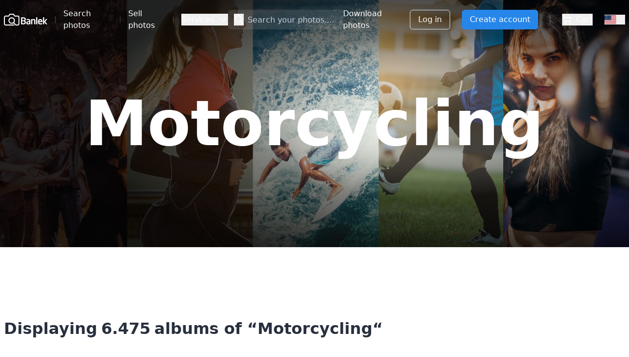

--- FILE ---
content_type: text/html; charset=utf-8
request_url: https://banlek.com/categoria/Motociclismo
body_size: 38739
content:
<!DOCTYPE html><html lang="en" translate="no"><head><meta charSet="utf-8"/><meta name="viewport" content="width=device-width, initial-scale=1"/><link rel="stylesheet" href="https://d2lfc09o2kjf56.cloudfront.net/_next/static/css/8338335dd164042a.css" data-precedence="next"/><link rel="stylesheet" href="https://d2lfc09o2kjf56.cloudfront.net/_next/static/css/d27f26bc29ce302f.css" data-precedence="next"/><link rel="preload" as="script" fetchPriority="low" href="https://d2lfc09o2kjf56.cloudfront.net/_next/static/chunks/webpack-a33a90e5e71c99c2.js"/><script src="https://d2lfc09o2kjf56.cloudfront.net/_next/static/chunks/fd9d1056-dc2452cbf4e7909e.js" async=""></script><script src="https://d2lfc09o2kjf56.cloudfront.net/_next/static/chunks/7023-b85e30aa60b41786.js" async=""></script><script src="https://d2lfc09o2kjf56.cloudfront.net/_next/static/chunks/main-app-55bbd77d79f9187f.js" async=""></script><script src="https://d2lfc09o2kjf56.cloudfront.net/_next/static/chunks/3293-fc6e3456955414db.js" async=""></script><script src="https://d2lfc09o2kjf56.cloudfront.net/_next/static/chunks/app/(categories)/categoria/%5Bslug%5D/layout-2f8fdb564af71bbf.js" async=""></script><script src="https://d2lfc09o2kjf56.cloudfront.net/_next/static/chunks/app/global-error-93bb78369d940258.js" async=""></script><script src="https://d2lfc09o2kjf56.cloudfront.net/_next/static/chunks/5e22fd23-37b68c192e8c45c5.js" async=""></script><script src="https://d2lfc09o2kjf56.cloudfront.net/_next/static/chunks/53c13509-6e9120d1f090829e.js" async=""></script><script src="https://d2lfc09o2kjf56.cloudfront.net/_next/static/chunks/9c4e2130-8e9a4faefc71f06c.js" async=""></script><script src="https://d2lfc09o2kjf56.cloudfront.net/_next/static/chunks/479ba886-84fcdc121a428d50.js" async=""></script><script src="https://d2lfc09o2kjf56.cloudfront.net/_next/static/chunks/8087-5af94fef93a6fcc7.js" async=""></script><script src="https://d2lfc09o2kjf56.cloudfront.net/_next/static/chunks/7511-e6fff435e46c1d79.js" async=""></script><script src="https://d2lfc09o2kjf56.cloudfront.net/_next/static/chunks/6540-5e8f8a11678e03e9.js" async=""></script><script src="https://d2lfc09o2kjf56.cloudfront.net/_next/static/chunks/3299-1e053898893d27aa.js" async=""></script><script src="https://d2lfc09o2kjf56.cloudfront.net/_next/static/chunks/8394-d5551538d4519a88.js" async=""></script><script src="https://d2lfc09o2kjf56.cloudfront.net/_next/static/chunks/7776-2a281bf5a1786b9c.js" async=""></script><script src="https://d2lfc09o2kjf56.cloudfront.net/_next/static/chunks/3633-22376331e189dcb7.js" async=""></script><script src="https://d2lfc09o2kjf56.cloudfront.net/_next/static/chunks/7866-9af835cd2ee7a18d.js" async=""></script><script src="https://d2lfc09o2kjf56.cloudfront.net/_next/static/chunks/5628-66aeefad098690b6.js" async=""></script><script src="https://d2lfc09o2kjf56.cloudfront.net/_next/static/chunks/1039-33804fb4993ce1c5.js" async=""></script><script src="https://d2lfc09o2kjf56.cloudfront.net/_next/static/chunks/329-1608e0e1fcbca0b3.js" async=""></script><script src="https://d2lfc09o2kjf56.cloudfront.net/_next/static/chunks/1662-3158277462318b37.js" async=""></script><script src="https://d2lfc09o2kjf56.cloudfront.net/_next/static/chunks/9120-83bac420c84b853e.js" async=""></script><script src="https://d2lfc09o2kjf56.cloudfront.net/_next/static/chunks/23-2a8a0b848676917f.js" async=""></script><script src="https://d2lfc09o2kjf56.cloudfront.net/_next/static/chunks/1994-ec493c081c599cf5.js" async=""></script><script src="https://d2lfc09o2kjf56.cloudfront.net/_next/static/chunks/4325-e711af62e75317ad.js" async=""></script><script src="https://d2lfc09o2kjf56.cloudfront.net/_next/static/chunks/2849-b1e49de7ed1fda78.js" async=""></script><script src="https://d2lfc09o2kjf56.cloudfront.net/_next/static/chunks/6515-980d4e14569198f0.js" async=""></script><script src="https://d2lfc09o2kjf56.cloudfront.net/_next/static/chunks/3464-8b61ccb5eb599406.js" async=""></script><script src="https://d2lfc09o2kjf56.cloudfront.net/_next/static/chunks/8311-d20a392fc5812a95.js" async=""></script><script src="https://d2lfc09o2kjf56.cloudfront.net/_next/static/chunks/8486-051eba80cb0a5a44.js" async=""></script><script src="https://d2lfc09o2kjf56.cloudfront.net/_next/static/chunks/3166-1d0939633fc1bd80.js" async=""></script><script src="https://d2lfc09o2kjf56.cloudfront.net/_next/static/chunks/app/(categories)/categoria/%5Bslug%5D/page-f29cfa155263e7f5.js" async=""></script><script src="https://d2lfc09o2kjf56.cloudfront.net/_next/static/chunks/1877-9060e36d3bac5806.js" async=""></script><script src="https://d2lfc09o2kjf56.cloudfront.net/_next/static/chunks/4756-9f89ed8030c7d96d.js" async=""></script><script src="https://d2lfc09o2kjf56.cloudfront.net/_next/static/chunks/9647-ea506b1414761dc8.js" async=""></script><script src="https://d2lfc09o2kjf56.cloudfront.net/_next/static/chunks/app/page-b4c003c11b0472c4.js" async=""></script><script src="https://d2lfc09o2kjf56.cloudfront.net/_next/static/chunks/7213-0888013520324c29.js" async=""></script><script src="https://d2lfc09o2kjf56.cloudfront.net/_next/static/chunks/5034-ef3d68198fee3138.js" async=""></script><script src="https://d2lfc09o2kjf56.cloudfront.net/_next/static/chunks/app/layout-9ffe0702f41150e1.js" async=""></script><script src="https://d2lfc09o2kjf56.cloudfront.net/_next/static/chunks/app/error-faf8283aa96cb83a.js" async=""></script><link rel="preload" href="https://www.googletagmanager.com/gtag/js?id=G-3THBC1YXWC" as="script"/><title>Banlek | Albuns de Motociclismo</title><meta name="description" content="Explore todos os albuns disponíveis na categoria {categoria}"/><link rel="manifest" href="/manifest.webmanifest" crossorigin="use-credentials"/><meta name="keywords" content="app fotografos,fotografos online,fotografia,aplicativo fotografo,banlek,banlek.com,app fotos,startup fotos,startup fotografias,vender fotos online,plataforma para fotógrafos,venda de fotografias,monetizar fotos,como vender fotos na internet,sites para vender fotos,ganhar dinheiro com fotografia,vender fotos com reconhecimento facial,marketplace de fotografia,fotografia profissional online,venda de imagens digitais,app para vender fotos,como ganhar dinheiro vendendo fotos,site para fotógrafos,vender fotos de eventos"/><meta name="robots" content="index, follow"/><meta property="og:title" content="Banlek | Albuns de Motociclismo"/><meta property="og:description" content="Explore todos os albuns disponíveis na categoria {categoria}"/><meta property="og:url" content="https://banlek.com"/><meta property="og:site_name" content="Banlek"/><meta property="og:image" content="https://d2lfc09o2kjf56.cloudfront.net/_next/static/media/metadata.e6ab1ae5.jpg"/><meta property="og:type" content="website"/><meta name="twitter:card" content="summary_large_image"/><meta name="twitter:title" content="Banlek | Albuns de Motociclismo"/><meta name="twitter:description" content="Explore todos os albuns disponíveis na categoria {categoria}"/><meta name="twitter:image" content="https://d2lfc09o2kjf56.cloudfront.net/_next/static/media/metadata.e6ab1ae5.jpg"/><link rel="icon" href="https://d2lfc09o2kjf56.cloudfront.net/favicon/favicon.ico" type="image/x-icon"/><link rel="apple-touch-icon" href="https://d2lfc09o2kjf56.cloudfront.net/favicon/favicon.ico" sizes="32x32" type="image/x-icon"/><meta name="next-size-adjust"/><script src="https://d2lfc09o2kjf56.cloudfront.net/_next/static/chunks/polyfills-42372ed130431b0a.js" noModule=""></script></head><body cz-shortcut-listen="true"><!--$--><script>!function(){var d=document.documentElement,c=d.classList;c.remove('light','dark');d.style.colorScheme = 'light';c.add('light')}()</script><!--$--><!--$?--><template id="B:0"></template><div class="absolute inset-0 bg-white flex space-x-2 items-center justify-center z-50"><svg xmlns="http://www.w3.org/2000/svg" width="24" height="24" class="animate-scale-pulse delay-100" viewBox="0 0 24 24" fill="none" stroke="currentColor" stroke-width="8" stroke-linecap="round" stroke-linejoin="round"><circle cx="12.1" cy="12.1" r="1"></circle></svg><svg xmlns="http://www.w3.org/2000/svg" width="24" height="24" class="animate-scale-pulse delay-200" viewBox="0 0 24 24" fill="none" stroke="currentColor" stroke-width="8" stroke-linecap="round" stroke-linejoin="round"><circle cx="12.1" cy="12.1" r="1"></circle></svg><svg xmlns="http://www.w3.org/2000/svg" width="24" height="24" class="animate-scale-pulse delay-300" viewBox="0 0 24 24" fill="none" stroke="currentColor" stroke-width="8" stroke-linecap="round" stroke-linejoin="round"><circle cx="12.1" cy="12.1" r="1"></circle></svg></div><!--/$--><section aria-label="Notifications alt+T" tabindex="-1" aria-live="polite" aria-relevant="additions text" aria-atomic="false"></section><!--/$--><!--/$--><script src="https://d2lfc09o2kjf56.cloudfront.net/_next/static/chunks/webpack-a33a90e5e71c99c2.js" async=""></script><div hidden id="S:0"><main><template id="P:1"></template><div class="absolute top-4 flex items-center justify-between md:hidden w-full px-4 md:px-4 xl:px-10 z-10" role="banner"><div class="relative flex-1 flex justify-start"><button class="bg-white h-8 w-8 md:h-10 md:w-10 rounded-full shadow-lg z-10 items-center flex justify-center" aria-label="Voltar"><svg stroke="currentColor" fill="currentColor" stroke-width="0" viewBox="0 0 512 512" height="1em" width="1em" xmlns="http://www.w3.org/2000/svg"><path d="M217.9 256L345 129c9.4-9.4 9.4-24.6 0-33.9-9.4-9.4-24.6-9.3-34 0L167 239c-9.1 9.1-9.3 23.7-.7 33.1L310.9 417c4.7 4.7 10.9 7 17 7s12.3-2.3 17-7c9.4-9.4 9.4-24.6 0-33.9L217.9 256z"></path></svg></button></div><a aria-label="Logo Banlek" href="/"><svg height="24" class="fill-white z-1 relative flex-1 flex justify-center" fill="currentColor" xmlns="http://www.w3.org/2000/svg" version="1.1" viewBox="0 0 413.9 112.6"><path stroke-width="0" d="M201.3,67.7c5.4-2.3,8.2-7.5,8.2-13.4v-1.8c0-13.4-11.3-18-27.3-18s-12.5.5-14.8.9c-2.8.4-4,1.6-4,4.8v55.9c0,3.3,1.3,4.3,4.3,4.8,2.8.5,8.2,1,15.3,1,16.5,0,27-5.1,27-19.2v-1.5c0-6.7-3.2-11.2-8.6-13.5h0ZM175.7,44.9c1.9,0,4.3-.2,6.5-.2,11.4,0,15.3,2.3,15.3,8.5v1.2c0,4.5-2.3,8.4-10.6,8.4h-11.3v-18h0ZM197.9,82.5c0,6.2-3.6,9.1-14.9,9.1s-5.1-.2-7.3-.2v-19.5h11.3c8.3,0,10.9,4.5,10.9,9.4v1.2h0Z"></path><path stroke-width="0" d="M233.3,50.5c-6.1,0-11.3.7-14.8,1.4-1.1.3-1.7.9-1.7,1.9v5.7c0,1.2.7,1.5,1.6,1.5h.4c2.9-.4,8.8-.7,14.4-.7s7.8,1.4,7.8,7.2v3.9h-5.6c-15.4,0-21.6,5.2-21.6,15.3v.3c0,12,8,14.8,15.3,14.8s8.4-1.4,12.5-3.9v1.4c0,1,.8,1.8,1.8,1.8h7.5c1,0,1.8-.8,1.8-1.8v-31.9c0-11.3-6.9-16.9-19.5-16.9h0ZM241.1,90c-2.6,1.4-5.9,2.5-9,2.5s-6.4-1.2-6.4-5.5v-.3c0-5,1.8-7.5,9.8-7.5h5.6v10.9h0Z"></path><path stroke-width="0" d="M285.5,50.5c-5.9,0-9.2,1-14.4,4.3v-1.9c0-1-.8-1.8-1.8-1.8h-7.7c-1,0-1.8.8-1.8,1.8v46.4c0,1,.8,1.9,1.8,1.9h8.2c1,0,1.8-.9,1.8-1.9v-35.7c3.7-1.9,7-3.2,10-3.2,6.8,0,7.5,2.2,7.5,9.9v28.9c0,1,.8,1.9,1.8,1.9h8.2c1,0,1.8-.9,1.8-1.9v-28.9c0-11.3-2.6-19.9-15.3-19.9h0Z"></path><path stroke-width="0" d="M318.4,33.6h-8.2c-1,0-1.8.8-1.8,1.8v63.8c0,1,.8,1.9,1.8,1.9h8.2c1,0,1.7-.9,1.7-1.9v-63.8c0-1-.7-1.8-1.7-1.8Z"></path><path stroke-width="0" d="M347.4,50.5c-13.6,0-21.3,8.7-21.3,22.5v6.6c0,17.5,12.6,22.3,21.5,22.3s11.4-.4,17.2-1.5c1.6-.3,1.9-.9,1.9-2.3v-5.8c0-.9-.7-1.3-1.6-1.3h-.3c-3.7.3-9.8.9-16.3.9s-10.6-6.1-10.6-11.3v-.3h28.9c1.2,0,1.8-.8,1.8-2.2v-5c0-13.2-7.5-22.5-21.1-22.5h0ZM356.7,71.8h-18.8v-.4c0-7,4-10.9,9.5-10.9s9.3,4,9.3,10.9v.4Z"></path><path stroke-width="0" d="M414.1,99.3l-18-24.5,17.8-21.9c.3-.3.4-.6.4-.9,0-.6-.4-1-1.3-1h-9.9c-.5,0-1.4.3-2,1.1l-15.2,20.2v-37c0-1-.8-1.8-1.8-1.8h-8.2c-1,0-1.8.8-1.8,1.8v63.8c0,1,.8,1.9,1.8,1.9h8.2c1,0,1.8-.9,1.8-1.9v-20.1l13.9,20.2c.5.8,1.6,1.8,2.6,1.8h10.8c.7,0,1.2-.5,1.2-1.1s0-.4-.3-.7h0Z"></path><path stroke-width="0" d="M132.4,17.5h-26.8c-.7,0-1.3-.4-1.6-1.1v-.2c0,0-5.2-9.7-5.2-9.7-1.8-4-5.7-6.6-10-6.6h-28.8c-4.4,0-8.3,2.6-10,6.6l-5,9.4-.2.4h0c-.3.7-.9,1.1-1.6,1.1h-26.8c-9,0-16.3,7.3-16.3,16.3v62.5c0,9,7.3,16.3,16.3,16.3h87.9l-9.8-9.2H16.3c-3.9,0-7-3.2-7-7v-62.5c0-3.9,3.1-7,7-7h28c3.8-.5,7.2-3,8.8-6.6l5-9.4.2-.4c.3-.6.9-1.1,1.6-1.1h28.8c.7,0,1.3.4,1.6,1.1v.2c0,0,5.2,9.7,5.2,9.7,1.8,4,5.7,6.6,10,6.6h26.7c3.9,0,7,3.2,7,7v62.5c0,3.9-3.1,7-7,7h-15.4l-19.2-18.3c4.6-5.4,7.2-12.3,7.4-19.4.2-8.5-3.1-16.4-9-22.4-6-6-13.9-9.2-22.4-9-8,.2-15.5,3.4-21.2,9-5.7,5.7-8.9,13.2-9,21.2-.2,8.5,3,16.4,9,22.4,5.8,5.8,13.6,9,21.8,9h.6c5.7,0,11.1-1.8,15.9-4.8l22.1,21,.8.5h18.7c9,0,16.2-7.3,16.2-16.3v-62.5c0-9-7.3-16.3-16.3-16.3h0ZM74.3,43.5c5.8,0,11.2,2.2,15.3,6.3,4.2,4.2,6.4,9.8,6.3,15.7-.2,11.5-9.7,21-21.2,21.2h0c-5.9.1-11.5-2.1-15.7-6.3-4.2-4.2-6.4-9.8-6.3-15.7.2-11.5,9.7-21,21.2-21.2h.4Z"></path></svg></a><div class="z-1 relative flex-1 flex justify-end"><button type="button" aria-haspopup="dialog" aria-expanded="false" aria-controls="radix-:R1l7puusqkq:" data-state="closed" class="flex space-x-2 items-center [&amp;[data-state=open]&gt;svg]:rotate-180"><img alt="English" loading="lazy" width="24" height="24" decoding="async" data-nimg="1" class="rounded-sm object-cover" style="color:transparent" src="https://d2lfc09o2kjf56.cloudfront.net/img/flags/us.svg"/><svg class="w-5 h-5" width="20" height="20" viewBox="0 0 20 20" fill="none" stroke="currentColor" xmlns="http://www.w3.org/2000/svg"><path d="M4.75 7.75L10 13.25L15.25 7.75" stroke-width="1.5" stroke-linecap="round" stroke-linejoin="round"></path></svg></button></div></div><!--$?--><template id="B:2"></template><div class="animate-pulse rounded-md bg-slate-100 dark:bg-slate-800 w-full h-[50vh] xl:h-[70vh]"></div><!--/$--><section class="pt-[36px] md:pt-[72px] xl:pt-[144px] pb-[36px] xl:pb-[72px] w-full h-auto container"><div class="flex flex-col space-y-8"><h2 class="text-2xl leading-[36px] xl:text-[32px] xl:leading-[44px] font-semibold text-[#282F3D] flex flex-wrap items-center">Displaying<div class="animate-pulse rounded-md bg-slate-100 dark:bg-slate-800 w-4 xl:w-5 h-7 xl:h-9 mx-2"></div>albums of<!-- --> “<!-- -->Motorcycling<!-- -->“</h2><div class="w-full h-auto grid grid-cols-2 md:flex  justify-start items-center space-x-4"><div class="relative"><div class="flex flex-col"><label class="text-sm leading-6 font-medium text-[#798AA3]"></label><button class="inline-flex text-base font-medium leading-[28px] transition-colors disabled:data-[loading=true]:cursor-wait border border-[#DDE7F0] bg-transparent text-white hover:bg-slate-100 hover:text-slate-900 rounded-md px-3 items-center justify-between whitespace-nowrap h-10 w-full md:w-64" data-loading="false" role="combobox" aria-expanded="false"><span class="text-sm leading-6 font-normal text-black">City</span><svg xmlns="http://www.w3.org/2000/svg" width="24" height="24" viewBox="0 0 24 24" fill="none" stroke="currentColor" stroke-width="2" stroke-linecap="round" stroke-linejoin="round" class="lucide lucide-chevron-down text-[#798AA3] h-4 w-4" aria-hidden="true"><path d="m6 9 6 6 6-6"></path></svg></button></div></div><div class="relative" type="button" aria-haspopup="dialog" aria-expanded="false" aria-controls="radix-:Rkp7puusqkq:" data-state="closed"><button class="inline-flex font-medium transition-colors disabled:data-[loading=true]:cursor-wait border border-[#DDE7F0] bg-transparent hover:bg-slate-100 hover:text-slate-900 rounded-md px-3 items-center justify-between whitespace-nowrap h-10 text-sm text-[#475366] [&amp;[data-state=open]&gt;svg]:rotate-180 w-full md:w-64" data-loading="false" role="combobox" aria-expanded="false"><span class="truncate">Date</span><svg xmlns="http://www.w3.org/2000/svg" width="24" height="24" viewBox="0 0 24 24" fill="none" stroke="currentColor" stroke-width="2" stroke-linecap="round" stroke-linejoin="round" class="lucide lucide-chevron-down text-[#798AA3] h-4 w-4" aria-hidden="true"><path d="m6 9 6 6 6-6"></path></svg></button></div></div></div><div id="albuns-by-category" class="pt-8 xl:pt-16 pb-8"><div class="grid grid-cols-1 md:grid-cols-2 lg:grid-cols-3 xl:grid-cols-4 gap-4"><div class="animate-pulse bg-slate-100 dark:bg-slate-800 w-full aspect-square rounded-lg"></div><div class="animate-pulse bg-slate-100 dark:bg-slate-800 w-full aspect-square rounded-lg"></div><div class="animate-pulse bg-slate-100 dark:bg-slate-800 w-full aspect-square rounded-lg"></div><div class="animate-pulse bg-slate-100 dark:bg-slate-800 w-full aspect-square rounded-lg"></div><div class="animate-pulse bg-slate-100 dark:bg-slate-800 w-full aspect-square rounded-lg"></div><div class="animate-pulse bg-slate-100 dark:bg-slate-800 w-full aspect-square rounded-lg"></div><div class="animate-pulse bg-slate-100 dark:bg-slate-800 w-full aspect-square rounded-lg"></div><div class="animate-pulse bg-slate-100 dark:bg-slate-800 w-full aspect-square rounded-lg"></div><div class="animate-pulse bg-slate-100 dark:bg-slate-800 w-full aspect-square rounded-lg"></div><div class="animate-pulse bg-slate-100 dark:bg-slate-800 w-full aspect-square rounded-lg"></div><div class="animate-pulse bg-slate-100 dark:bg-slate-800 w-full aspect-square rounded-lg"></div><div class="animate-pulse bg-slate-100 dark:bg-slate-800 w-full aspect-square rounded-lg"></div><div class="animate-pulse bg-slate-100 dark:bg-slate-800 w-full aspect-square rounded-lg"></div><div class="animate-pulse bg-slate-100 dark:bg-slate-800 w-full aspect-square rounded-lg"></div><div class="animate-pulse bg-slate-100 dark:bg-slate-800 w-full aspect-square rounded-lg"></div><div class="animate-pulse bg-slate-100 dark:bg-slate-800 w-full aspect-square rounded-lg"></div></div></div></section><template id="P:3"></template><footer class="w-full relative border-t border-[#DDE7F0] pb-[144px] md:pb-0"><div class="container pt-[36px] xl:pt-[72px] pb-[52px] xl:pb-[104px] grid grid-cols-7 gap-10 xl:gap-28"><div class="col-span-7 xl:col-span-3 flex flex-col items-center sm:items-start"><a aria-label="Logo Banlek" href="/"><svg height="32" class="fill-[#00c7f2]" fill="currentColor" xmlns="http://www.w3.org/2000/svg" version="1.1" viewBox="0 0 413.9 112.6"><path stroke-width="0" d="M201.3,67.7c5.4-2.3,8.2-7.5,8.2-13.4v-1.8c0-13.4-11.3-18-27.3-18s-12.5.5-14.8.9c-2.8.4-4,1.6-4,4.8v55.9c0,3.3,1.3,4.3,4.3,4.8,2.8.5,8.2,1,15.3,1,16.5,0,27-5.1,27-19.2v-1.5c0-6.7-3.2-11.2-8.6-13.5h0ZM175.7,44.9c1.9,0,4.3-.2,6.5-.2,11.4,0,15.3,2.3,15.3,8.5v1.2c0,4.5-2.3,8.4-10.6,8.4h-11.3v-18h0ZM197.9,82.5c0,6.2-3.6,9.1-14.9,9.1s-5.1-.2-7.3-.2v-19.5h11.3c8.3,0,10.9,4.5,10.9,9.4v1.2h0Z"></path><path stroke-width="0" d="M233.3,50.5c-6.1,0-11.3.7-14.8,1.4-1.1.3-1.7.9-1.7,1.9v5.7c0,1.2.7,1.5,1.6,1.5h.4c2.9-.4,8.8-.7,14.4-.7s7.8,1.4,7.8,7.2v3.9h-5.6c-15.4,0-21.6,5.2-21.6,15.3v.3c0,12,8,14.8,15.3,14.8s8.4-1.4,12.5-3.9v1.4c0,1,.8,1.8,1.8,1.8h7.5c1,0,1.8-.8,1.8-1.8v-31.9c0-11.3-6.9-16.9-19.5-16.9h0ZM241.1,90c-2.6,1.4-5.9,2.5-9,2.5s-6.4-1.2-6.4-5.5v-.3c0-5,1.8-7.5,9.8-7.5h5.6v10.9h0Z"></path><path stroke-width="0" d="M285.5,50.5c-5.9,0-9.2,1-14.4,4.3v-1.9c0-1-.8-1.8-1.8-1.8h-7.7c-1,0-1.8.8-1.8,1.8v46.4c0,1,.8,1.9,1.8,1.9h8.2c1,0,1.8-.9,1.8-1.9v-35.7c3.7-1.9,7-3.2,10-3.2,6.8,0,7.5,2.2,7.5,9.9v28.9c0,1,.8,1.9,1.8,1.9h8.2c1,0,1.8-.9,1.8-1.9v-28.9c0-11.3-2.6-19.9-15.3-19.9h0Z"></path><path stroke-width="0" d="M318.4,33.6h-8.2c-1,0-1.8.8-1.8,1.8v63.8c0,1,.8,1.9,1.8,1.9h8.2c1,0,1.7-.9,1.7-1.9v-63.8c0-1-.7-1.8-1.7-1.8Z"></path><path stroke-width="0" d="M347.4,50.5c-13.6,0-21.3,8.7-21.3,22.5v6.6c0,17.5,12.6,22.3,21.5,22.3s11.4-.4,17.2-1.5c1.6-.3,1.9-.9,1.9-2.3v-5.8c0-.9-.7-1.3-1.6-1.3h-.3c-3.7.3-9.8.9-16.3.9s-10.6-6.1-10.6-11.3v-.3h28.9c1.2,0,1.8-.8,1.8-2.2v-5c0-13.2-7.5-22.5-21.1-22.5h0ZM356.7,71.8h-18.8v-.4c0-7,4-10.9,9.5-10.9s9.3,4,9.3,10.9v.4Z"></path><path stroke-width="0" d="M414.1,99.3l-18-24.5,17.8-21.9c.3-.3.4-.6.4-.9,0-.6-.4-1-1.3-1h-9.9c-.5,0-1.4.3-2,1.1l-15.2,20.2v-37c0-1-.8-1.8-1.8-1.8h-8.2c-1,0-1.8.8-1.8,1.8v63.8c0,1,.8,1.9,1.8,1.9h8.2c1,0,1.8-.9,1.8-1.9v-20.1l13.9,20.2c.5.8,1.6,1.8,2.6,1.8h10.8c.7,0,1.2-.5,1.2-1.1s0-.4-.3-.7h0Z"></path><path stroke-width="0" d="M132.4,17.5h-26.8c-.7,0-1.3-.4-1.6-1.1v-.2c0,0-5.2-9.7-5.2-9.7-1.8-4-5.7-6.6-10-6.6h-28.8c-4.4,0-8.3,2.6-10,6.6l-5,9.4-.2.4h0c-.3.7-.9,1.1-1.6,1.1h-26.8c-9,0-16.3,7.3-16.3,16.3v62.5c0,9,7.3,16.3,16.3,16.3h87.9l-9.8-9.2H16.3c-3.9,0-7-3.2-7-7v-62.5c0-3.9,3.1-7,7-7h28c3.8-.5,7.2-3,8.8-6.6l5-9.4.2-.4c.3-.6.9-1.1,1.6-1.1h28.8c.7,0,1.3.4,1.6,1.1v.2c0,0,5.2,9.7,5.2,9.7,1.8,4,5.7,6.6,10,6.6h26.7c3.9,0,7,3.2,7,7v62.5c0,3.9-3.1,7-7,7h-15.4l-19.2-18.3c4.6-5.4,7.2-12.3,7.4-19.4.2-8.5-3.1-16.4-9-22.4-6-6-13.9-9.2-22.4-9-8,.2-15.5,3.4-21.2,9-5.7,5.7-8.9,13.2-9,21.2-.2,8.5,3,16.4,9,22.4,5.8,5.8,13.6,9,21.8,9h.6c5.7,0,11.1-1.8,15.9-4.8l22.1,21,.8.5h18.7c9,0,16.2-7.3,16.2-16.3v-62.5c0-9-7.3-16.3-16.3-16.3h0ZM74.3,43.5c5.8,0,11.2,2.2,15.3,6.3,4.2,4.2,6.4,9.8,6.3,15.7-.2,11.5-9.7,21-21.2,21.2h0c-5.9.1-11.5-2.1-15.7-6.3-4.2-4.2-6.4-9.8-6.3-15.7.2-11.5,9.7-21,21.2-21.2h.4Z"></path></svg></a><div class="mt-9 space-y-2 md:space-y-6"><p class="text-[#475366] text-xs md:text-base md:leading-[28px] font-normal text-center sm:text-start">Banlek is a photography startup that connects photographers and clients for online photo sales, with facial recognition technology and 24/7 full support</p><div class="grid gap-4 pt-6 grid-cols-2 lg:pt-0"><div class="space-y-3"><h3 class="text-[#475366] text-xs md:text-base md:leading-[28px] font-semibold">Company</h3><p class="text-[#475366] text-xs md:text-base md:leading-[28px] font-normal">EPISÓDIO INTELIGENTE LDA.</p></div><div class="space-y-3"><h3 class="text-[#475366] text-xs md:text-base md:leading-[28px] font-semibold">NIF</h3><p class="text-[#475366] text-xs md:text-base md:leading-[28px] font-normal">517 457 318.</p></div><div class="space-y-3"><h3 class="text-[#475366] text-xs md:text-base md:leading-[28px] font-semibold">CAE</h3><p class="text-[#475366] text-xs md:text-base md:leading-[28px] font-normal">62010.</p></div><div class="space-y-3"><h3 class="text-[#475366] text-xs md:text-base md:leading-[28px] font-semibold">Address</h3><p class="text-[#475366] text-xs md:text-base md:leading-[28px] font-normal">Rua Francisco Sá Carneiro, 73, 2º Frente<br/>Carregal do Sal, Distrito de Viseu<br/>3430-048, Portugal</p></div></div></div></div><div class="col-span-3 xl:col-span-2 flex flex-col space-y-3 md:space-y-6"><h3 class="text-[#475366] text-xs md:text-base md:leading-[28px] font-semibold">Our services</h3><a class="text-[#475366] w-fit hover:underline text-xs md:text-base" href="/services">Photographer for events</a><a class="text-[#475366] w-fit hover:underline text-xs md:text-base" href="/sou-fotografo">Photo sale</a></div><div class="col-span-4 xl:col-span-2 flex flex-col space-y-3 md:space-y-6"><h3 class="text-[#475366] text-xs md:text-base md:leading-[28px] font-semibold">Company</h3><a class="text-[#475366] text-xs md:text-base w-fit hover:underline" href="/about">Who we are</a><a class="text-[#475366] text-xs md:text-base w-fit hover:underline" href="/i-am-photographer">Be a partner</a><a class="text-[#475366] text-xs md:text-base w-fit hover:underline" href="/help-center">Support</a><a class="text-[#475366] text-xs md:text-base w-fit hover:underline" href="/terms-of-use">Terms of use</a><a class="text-[#475366] text-xs md:text-base w-fit hover:underline" href="/privacy-policy">Privacy policy</a><a class="text-[#475366] text-xs md:text-base w-fit hover:underline" href="/cookies-policy">Política de Cookies</a><a class="text-[#475366] text-xs md:text-base w-fit hover:underline" href="/returns-and-warranty">Devoluções e Garantias</a><a class="text-[#475366] text-xs md:text-base w-fit hover:underline" target="_blank" rel="noopener noreferrer" href="https://www.livroreclamacoes.pt/Inicio/">Livro de Reclamações</a></div></div><div class="border-t border-[#DDE7F0]"><div class="py-6 container flex flex-col justify-center xl:flex-row xl:justify-between items-center"><span class="text-sm leading-6 xl:text-base xl:leading-[28px] font-normal text-[#798AA3]">© <!-- -->2026<!-- --> Banlek. <!-- -->All rights reserved</span><div class="mt-4 xl:mt-0"><div class="flex space-x-6"><a target="_blank" aria-label="Instagram" rel="nofollow noindex" href="https://www.instagram.com/banlekapp/"><svg stroke="currentColor" fill="currentColor" stroke-width="0" viewBox="0 0 448 512" color="#798AA3" style="color:#798AA3" height="22" width="22" xmlns="http://www.w3.org/2000/svg"><path d="M224.1 141c-63.6 0-114.9 51.3-114.9 114.9s51.3 114.9 114.9 114.9S339 319.5 339 255.9 287.7 141 224.1 141zm0 189.6c-41.1 0-74.7-33.5-74.7-74.7s33.5-74.7 74.7-74.7 74.7 33.5 74.7 74.7-33.6 74.7-74.7 74.7zm146.4-194.3c0 14.9-12 26.8-26.8 26.8-14.9 0-26.8-12-26.8-26.8s12-26.8 26.8-26.8 26.8 12 26.8 26.8zm76.1 27.2c-1.7-35.9-9.9-67.7-36.2-93.9-26.2-26.2-58-34.4-93.9-36.2-37-2.1-147.9-2.1-184.9 0-35.8 1.7-67.6 9.9-93.9 36.1s-34.4 58-36.2 93.9c-2.1 37-2.1 147.9 0 184.9 1.7 35.9 9.9 67.7 36.2 93.9s58 34.4 93.9 36.2c37 2.1 147.9 2.1 184.9 0 35.9-1.7 67.7-9.9 93.9-36.2 26.2-26.2 34.4-58 36.2-93.9 2.1-37 2.1-147.8 0-184.8zM398.8 388c-7.8 19.6-22.9 34.7-42.6 42.6-29.5 11.7-99.5 9-132.1 9s-102.7 2.6-132.1-9c-19.6-7.8-34.7-22.9-42.6-42.6-11.7-29.5-9-99.5-9-132.1s-2.6-102.7 9-132.1c7.8-19.6 22.9-34.7 42.6-42.6 29.5-11.7 99.5-9 132.1-9s102.7-2.6 132.1 9c19.6 7.8 34.7 22.9 42.6 42.6 11.7 29.5 9 99.5 9 132.1s2.7 102.7-9 132.1z"></path></svg></a><a target="_blank" aria-label="TikTok" rel="nofollow noindex" href="https://www.tiktok.com/@banlekapp"><svg stroke="currentColor" fill="currentColor" stroke-width="0" viewBox="0 0 448 512" color="#798AA3" style="color:#798AA3" height="22" width="22" xmlns="http://www.w3.org/2000/svg"><path d="M448,209.91a210.06,210.06,0,0,1-122.77-39.25V349.38A162.55,162.55,0,1,1,185,188.31V278.2a74.62,74.62,0,1,0,52.23,71.18V0l88,0a121.18,121.18,0,0,0,1.86,22.17h0A122.18,122.18,0,0,0,381,102.39a121.43,121.43,0,0,0,67,20.14Z"></path></svg></a><a target="_blank" aria-label="LinkedIn" rel="nofollow noindex" href="https://www.linkedin.com/company/banlek/"><svg stroke="currentColor" fill="currentColor" stroke-width="0" viewBox="0 0 448 512" color="#798AA3" style="color:#798AA3" height="22" width="22" xmlns="http://www.w3.org/2000/svg"><path d="M416 32H31.9C14.3 32 0 46.5 0 64.3v383.4C0 465.5 14.3 480 31.9 480H416c17.6 0 32-14.5 32-32.3V64.3c0-17.8-14.4-32.3-32-32.3zM135.4 416H69V202.2h66.5V416zm-33.2-243c-21.3 0-38.5-17.3-38.5-38.5S80.9 96 102.2 96c21.2 0 38.5 17.3 38.5 38.5 0 21.3-17.2 38.5-38.5 38.5zm282.1 243h-66.4V312c0-24.8-.5-56.7-34.5-56.7-34.6 0-39.9 27-39.9 54.9V416h-66.4V202.2h63.7v29.2h.9c8.9-16.8 30.6-34.5 62.9-34.5 67.2 0 79.7 44.3 79.7 101.9V416z"></path></svg></a><a target="_blank" aria-label="Facebook" rel="nofollow noindex" href="https://www.facebook.com/banlekapp/?locale=pt_BR"><svg stroke="currentColor" fill="currentColor" stroke-width="0" viewBox="0 0 512 512" color="#798AA3" style="color:#798AA3" height="22" width="22" xmlns="http://www.w3.org/2000/svg"><path d="M512 256C512 114.6 397.4 0 256 0S0 114.6 0 256C0 376 82.7 476.8 194.2 504.5V334.2H141.4V256h52.8V222.3c0-87.1 39.4-127.5 125-127.5c16.2 0 44.2 3.2 55.7 6.4V172c-6-.6-16.5-1-29.6-1c-42 0-58.2 15.9-58.2 57.2V256h83.6l-14.4 78.2H287V510.1C413.8 494.8 512 386.9 512 256h0z"></path></svg></a><a target="_blank" aria-label="YouTube" rel="nofollow noindex" href="https://www.youtube.com/@banlekapp"><svg stroke="currentColor" fill="currentColor" stroke-width="0" viewBox="0 0 576 512" color="#798AA3" style="color:#798AA3" height="22" width="22" xmlns="http://www.w3.org/2000/svg"><path d="M549.655 124.083c-6.281-23.65-24.787-42.276-48.284-48.597C458.781 64 288 64 288 64S117.22 64 74.629 75.486c-23.497 6.322-42.003 24.947-48.284 48.597-11.412 42.867-11.412 132.305-11.412 132.305s0 89.438 11.412 132.305c6.281 23.65 24.787 41.5 48.284 47.821C117.22 448 288 448 288 448s170.78 0 213.371-11.486c23.497-6.321 42.003-24.171 48.284-47.821 11.412-42.867 11.412-132.305 11.412-132.305s0-89.438-11.412-132.305zm-317.51 213.508V175.185l142.739 81.205-142.739 81.201z"></path></svg></a></div></div></div></div></footer></main></div><script>(self.__next_f=self.__next_f||[]).push([0]);self.__next_f.push([2,null])</script><script>self.__next_f.push([1,"1:HL[\"https://d2lfc09o2kjf56.cloudfront.net/_next/static/media/e4af272ccee01ff0-s.p.woff2\",\"font\",{\"crossOrigin\":\"\",\"type\":\"font/woff2\"}]\n2:HL[\"https://d2lfc09o2kjf56.cloudfront.net/_next/static/css/8338335dd164042a.css\",\"style\"]\n3:HL[\"https://d2lfc09o2kjf56.cloudfront.net/_next/static/css/d27f26bc29ce302f.css\",\"style\"]\n"])</script><script>self.__next_f.push([1,"4:I[95751,[],\"\"]\n7:I[13358,[\"3293\",\"static/chunks/3293-fc6e3456955414db.js\",\"4400\",\"static/chunks/app/(categories)/categoria/%5Bslug%5D/layout-2f8fdb564af71bbf.js\"],\"default\",1]\n8:I[39275,[],\"\"]\na:I[61343,[],\"\"]\nd:I[77490,[\"6470\",\"static/chunks/app/global-error-93bb78369d940258.js\"],\"default\"]\n9:[\"slug\",\"Motociclismo\",\"d\"]\ne:[]\n"])</script><script>self.__next_f.push([1,"0:[\"$\",\"$L4\",null,{\"buildId\":\"3d47303\",\"assetPrefix\":\"https://d2lfc09o2kjf56.cloudfront.net\",\"urlParts\":[\"\",\"categoria\",\"Motociclismo\"],\"initialTree\":[\"\",{\"children\":[\"(categories)\",{\"children\":[\"categoria\",{\"children\":[[\"slug\",\"Motociclismo\",\"d\"],{\"children\":[\"__PAGE__\",{}]}]}]}]},\"$undefined\",\"$undefined\",true],\"initialSeedData\":[\"\",{\"children\":[\"(categories)\",{\"children\":[\"categoria\",{\"children\":[[\"slug\",\"Motociclismo\",\"d\"],{\"children\":[\"__PAGE__\",{},[[\"$L5\",\"$L6\",null],null],null]},[[null,[\"$\",\"$L7\",null,{\"children\":[\"$\",\"$L8\",null,{\"parallelRouterKey\":\"children\",\"segmentPath\":[\"children\",\"(categories)\",\"children\",\"categoria\",\"children\",\"$9\",\"children\"],\"error\":\"$undefined\",\"errorStyles\":\"$undefined\",\"errorScripts\":\"$undefined\",\"template\":[\"$\",\"$La\",null,{}],\"templateStyles\":\"$undefined\",\"templateScripts\":\"$undefined\",\"notFound\":\"$undefined\",\"notFoundStyles\":\"$undefined\"}],\"params\":{\"slug\":\"Motociclismo\"}}]],null],null]},[null,[\"$\",\"$L8\",null,{\"parallelRouterKey\":\"children\",\"segmentPath\":[\"children\",\"(categories)\",\"children\",\"categoria\",\"children\"],\"error\":\"$undefined\",\"errorStyles\":\"$undefined\",\"errorScripts\":\"$undefined\",\"template\":[\"$\",\"$La\",null,{}],\"templateStyles\":\"$undefined\",\"templateScripts\":\"$undefined\",\"notFound\":\"$undefined\",\"notFoundStyles\":\"$undefined\"}]],null]},[null,[\"$\",\"$L8\",null,{\"parallelRouterKey\":\"children\",\"segmentPath\":[\"children\",\"(categories)\",\"children\"],\"error\":\"$undefined\",\"errorStyles\":\"$undefined\",\"errorScripts\":\"$undefined\",\"template\":[\"$\",\"$La\",null,{}],\"templateStyles\":\"$undefined\",\"templateScripts\":\"$undefined\",\"notFound\":\"$undefined\",\"notFoundStyles\":\"$undefined\"}]],null]},[[[[\"$\",\"link\",\"0\",{\"rel\":\"stylesheet\",\"href\":\"https://d2lfc09o2kjf56.cloudfront.net/_next/static/css/8338335dd164042a.css\",\"precedence\":\"next\",\"crossOrigin\":\"$undefined\"}],[\"$\",\"link\",\"1\",{\"rel\":\"stylesheet\",\"href\":\"https://d2lfc09o2kjf56.cloudfront.net/_next/static/css/d27f26bc29ce302f.css\",\"precedence\":\"next\",\"crossOrigin\":\"$undefined\"}]],\"$Lb\"],null],[[\"$\",\"div\",null,{\"className\":\"absolute inset-0 bg-white flex space-x-2 items-center justify-center z-50\",\"children\":[[\"$\",\"svg\",null,{\"xmlns\":\"http://www.w3.org/2000/svg\",\"width\":\"24\",\"height\":\"24\",\"className\":\"animate-scale-pulse delay-100\",\"viewBox\":\"0 0 24 24\",\"fill\":\"none\",\"stroke\":\"currentColor\",\"strokeWidth\":\"8\",\"strokeLinecap\":\"round\",\"strokeLinejoin\":\"round\",\"children\":[\"$\",\"circle\",null,{\"cx\":\"12.1\",\"cy\":\"12.1\",\"r\":\"1\"}]}],[\"$\",\"svg\",null,{\"xmlns\":\"http://www.w3.org/2000/svg\",\"width\":\"24\",\"height\":\"24\",\"className\":\"animate-scale-pulse delay-200\",\"viewBox\":\"0 0 24 24\",\"fill\":\"none\",\"stroke\":\"currentColor\",\"strokeWidth\":\"8\",\"strokeLinecap\":\"round\",\"strokeLinejoin\":\"round\",\"children\":[\"$\",\"circle\",null,{\"cx\":\"12.1\",\"cy\":\"12.1\",\"r\":\"1\"}]}],[\"$\",\"svg\",null,{\"xmlns\":\"http://www.w3.org/2000/svg\",\"width\":\"24\",\"height\":\"24\",\"className\":\"animate-scale-pulse delay-300\",\"viewBox\":\"0 0 24 24\",\"fill\":\"none\",\"stroke\":\"currentColor\",\"strokeWidth\":\"8\",\"strokeLinecap\":\"round\",\"strokeLinejoin\":\"round\",\"children\":[\"$\",\"circle\",null,{\"cx\":\"12.1\",\"cy\":\"12.1\",\"r\":\"1\"}]}]]}],[],[]]],\"couldBeIntercepted\":false,\"initialHead\":[null,\"$Lc\"],\"globalErrorComponent\":\"$d\",\"missingSlots\":\"$We\"}]\n"])</script><script>self.__next_f.push([1,"10:I[24815,[\"5452\",\"static/chunks/5e22fd23-37b68c192e8c45c5.js\",\"7240\",\"static/chunks/53c13509-6e9120d1f090829e.js\",\"5706\",\"static/chunks/9c4e2130-8e9a4faefc71f06c.js\",\"7259\",\"static/chunks/479ba886-84fcdc121a428d50.js\",\"8087\",\"static/chunks/8087-5af94fef93a6fcc7.js\",\"7511\",\"static/chunks/7511-e6fff435e46c1d79.js\",\"6540\",\"static/chunks/6540-5e8f8a11678e03e9.js\",\"3299\",\"static/chunks/3299-1e053898893d27aa.js\",\"8394\",\"static/chunks/8394-d5551538d4519a88.js\",\"7776\",\"static/chunks/7776-2a281bf5a1786b9c.js\",\"3633\",\"static/chunks/3633-22376331e189dcb7.js\",\"7866\",\"static/chunks/7866-9af835cd2ee7a18d.js\",\"5628\",\"static/chunks/5628-66aeefad098690b6.js\",\"1039\",\"static/chunks/1039-33804fb4993ce1c5.js\",\"329\",\"static/chunks/329-1608e0e1fcbca0b3.js\",\"3293\",\"static/chunks/3293-fc6e3456955414db.js\",\"1662\",\"static/chunks/1662-3158277462318b37.js\",\"9120\",\"static/chunks/9120-83bac420c84b853e.js\",\"23\",\"static/chunks/23-2a8a0b848676917f.js\",\"1994\",\"static/chunks/1994-ec493c081c599cf5.js\",\"4325\",\"static/chunks/4325-e711af62e75317ad.js\",\"2849\",\"static/chunks/2849-b1e49de7ed1fda78.js\",\"6515\",\"static/chunks/6515-980d4e14569198f0.js\",\"3464\",\"static/chunks/3464-8b61ccb5eb599406.js\",\"8311\",\"static/chunks/8311-d20a392fc5812a95.js\",\"8486\",\"static/chunks/8486-051eba80cb0a5a44.js\",\"3166\",\"static/chunks/3166-1d0939633fc1bd80.js\",\"7142\",\"static/chunks/app/(categories)/categoria/%5Bslug%5D/page-f29cfa155263e7f5.js\"],\"default\"]\n11:\"$Sreact.suspense\"\n13:I[69014,[\"5452\",\"static/chunks/5e22fd23-37b68c192e8c45c5.js\",\"7240\",\"static/chunks/53c13509-6e9120d1f090829e.js\",\"5706\",\"static/chunks/9c4e2130-8e9a4faefc71f06c.js\",\"7259\",\"static/chunks/479ba886-84fcdc121a428d50.js\",\"8087\",\"static/chunks/8087-5af94fef93a6fcc7.js\",\"7511\",\"static/chunks/7511-e6fff435e46c1d79.js\",\"6540\",\"static/chunks/6540-5e8f8a11678e03e9.js\",\"3299\",\"static/chunks/3299-1e053898893d27aa.js\",\"8394\",\"static/chunks/8394-d5551538d4519a88.js\",\"7776\",\"static/chunks/7776-2a281bf5a1786b9c.js\",\"3633\",\"static/chunks/3633-22376331e189dcb7.js\",\"7866\",\"static/chunks/7866-9af835cd2ee7a18d.js\",\"5628\""])</script><script>self.__next_f.push([1,",\"static/chunks/5628-66aeefad098690b6.js\",\"1039\",\"static/chunks/1039-33804fb4993ce1c5.js\",\"329\",\"static/chunks/329-1608e0e1fcbca0b3.js\",\"3293\",\"static/chunks/3293-fc6e3456955414db.js\",\"1662\",\"static/chunks/1662-3158277462318b37.js\",\"9120\",\"static/chunks/9120-83bac420c84b853e.js\",\"23\",\"static/chunks/23-2a8a0b848676917f.js\",\"1994\",\"static/chunks/1994-ec493c081c599cf5.js\",\"4325\",\"static/chunks/4325-e711af62e75317ad.js\",\"2849\",\"static/chunks/2849-b1e49de7ed1fda78.js\",\"6515\",\"static/chunks/6515-980d4e14569198f0.js\",\"3464\",\"static/chunks/3464-8b61ccb5eb599406.js\",\"8311\",\"static/chunks/8311-d20a392fc5812a95.js\",\"8486\",\"static/chunks/8486-051eba80cb0a5a44.js\",\"3166\",\"static/chunks/3166-1d0939633fc1bd80.js\",\"7142\",\"static/chunks/app/(categories)/categoria/%5Bslug%5D/page-f29cfa155263e7f5.js\"],\"default\"]\n15:I[42931,[\"5452\",\"static/chunks/5e22fd23-37b68c192e8c45c5.js\",\"7240\",\"static/chunks/53c13509-6e9120d1f090829e.js\",\"5706\",\"static/chunks/9c4e2130-8e9a4faefc71f06c.js\",\"7259\",\"static/chunks/479ba886-84fcdc121a428d50.js\",\"8087\",\"static/chunks/8087-5af94fef93a6fcc7.js\",\"7511\",\"static/chunks/7511-e6fff435e46c1d79.js\",\"6540\",\"static/chunks/6540-5e8f8a11678e03e9.js\",\"3299\",\"static/chunks/3299-1e053898893d27aa.js\",\"8394\",\"static/chunks/8394-d5551538d4519a88.js\",\"7776\",\"static/chunks/7776-2a281bf5a1786b9c.js\",\"3633\",\"static/chunks/3633-22376331e189dcb7.js\",\"7866\",\"static/chunks/7866-9af835cd2ee7a18d.js\",\"5628\",\"static/chunks/5628-66aeefad098690b6.js\",\"1039\",\"static/chunks/1039-33804fb4993ce1c5.js\",\"329\",\"static/chunks/329-1608e0e1fcbca0b3.js\",\"3293\",\"static/chunks/3293-fc6e3456955414db.js\",\"1662\",\"static/chunks/1662-3158277462318b37.js\",\"9120\",\"static/chunks/9120-83bac420c84b853e.js\",\"23\",\"static/chunks/23-2a8a0b848676917f.js\",\"1994\",\"static/chunks/1994-ec493c081c599cf5.js\",\"4325\",\"static/chunks/4325-e711af62e75317ad.js\",\"2849\",\"static/chunks/2849-b1e49de7ed1fda78.js\",\"6515\",\"static/chunks/6515-980d4e14569198f0.js\",\"3464\",\"static/chunks/3464-8b61ccb5eb599406.js\",\"8311\",\"static/chunks/8311-d20a392fc5812a95.js\",\"8486\",\"static/chunk"])</script><script>self.__next_f.push([1,"s/8486-051eba80cb0a5a44.js\",\"3166\",\"static/chunks/3166-1d0939633fc1bd80.js\",\"7142\",\"static/chunks/app/(categories)/categoria/%5Bslug%5D/page-f29cfa155263e7f5.js\"],\"default\"]\n16:I[61481,[\"5452\",\"static/chunks/5e22fd23-37b68c192e8c45c5.js\",\"7240\",\"static/chunks/53c13509-6e9120d1f090829e.js\",\"5706\",\"static/chunks/9c4e2130-8e9a4faefc71f06c.js\",\"7259\",\"static/chunks/479ba886-84fcdc121a428d50.js\",\"8087\",\"static/chunks/8087-5af94fef93a6fcc7.js\",\"7511\",\"static/chunks/7511-e6fff435e46c1d79.js\",\"6540\",\"static/chunks/6540-5e8f8a11678e03e9.js\",\"3299\",\"static/chunks/3299-1e053898893d27aa.js\",\"8394\",\"static/chunks/8394-d5551538d4519a88.js\",\"7776\",\"static/chunks/7776-2a281bf5a1786b9c.js\",\"3633\",\"static/chunks/3633-22376331e189dcb7.js\",\"7866\",\"static/chunks/7866-9af835cd2ee7a18d.js\",\"5628\",\"static/chunks/5628-66aeefad098690b6.js\",\"1039\",\"static/chunks/1039-33804fb4993ce1c5.js\",\"329\",\"static/chunks/329-1608e0e1fcbca0b3.js\",\"3293\",\"static/chunks/3293-fc6e3456955414db.js\",\"1662\",\"static/chunks/1662-3158277462318b37.js\",\"1877\",\"static/chunks/1877-9060e36d3bac5806.js\",\"9120\",\"static/chunks/9120-83bac420c84b853e.js\",\"23\",\"static/chunks/23-2a8a0b848676917f.js\",\"1994\",\"static/chunks/1994-ec493c081c599cf5.js\",\"4325\",\"static/chunks/4325-e711af62e75317ad.js\",\"4756\",\"static/chunks/4756-9f89ed8030c7d96d.js\",\"2849\",\"static/chunks/2849-b1e49de7ed1fda78.js\",\"6515\",\"static/chunks/6515-980d4e14569198f0.js\",\"3464\",\"static/chunks/3464-8b61ccb5eb599406.js\",\"8311\",\"static/chunks/8311-d20a392fc5812a95.js\",\"8486\",\"static/chunks/8486-051eba80cb0a5a44.js\",\"3166\",\"static/chunks/3166-1d0939633fc1bd80.js\",\"9647\",\"static/chunks/9647-ea506b1414761dc8.js\",\"1931\",\"static/chunks/app/page-b4c003c11b0472c4.js\"],\"PreloadCss\"]\n17:I[44360,[\"8087\",\"static/chunks/8087-5af94fef93a6fcc7.js\",\"7511\",\"static/chunks/7511-e6fff435e46c1d79.js\",\"3299\",\"static/chunks/3299-1e053898893d27aa.js\",\"7776\",\"static/chunks/7776-2a281bf5a1786b9c.js\",\"7866\",\"static/chunks/7866-9af835cd2ee7a18d.js\",\"1662\",\"static/chunks/1662-3158277462318b37.js\",\"1877\",\"static/chunks/1877-9060e36d3bac5806.j"])</script><script>self.__next_f.push([1,"s\",\"7213\",\"static/chunks/7213-0888013520324c29.js\",\"5034\",\"static/chunks/5034-ef3d68198fee3138.js\",\"6515\",\"static/chunks/6515-980d4e14569198f0.js\",\"3185\",\"static/chunks/app/layout-9ffe0702f41150e1.js\"],\"default\"]\n18:I[45064,[\"8087\",\"static/chunks/8087-5af94fef93a6fcc7.js\",\"7511\",\"static/chunks/7511-e6fff435e46c1d79.js\",\"3299\",\"static/chunks/3299-1e053898893d27aa.js\",\"7776\",\"static/chunks/7776-2a281bf5a1786b9c.js\",\"7866\",\"static/chunks/7866-9af835cd2ee7a18d.js\",\"1662\",\"static/chunks/1662-3158277462318b37.js\",\"1877\",\"static/chunks/1877-9060e36d3bac5806.js\",\"7213\",\"static/chunks/7213-0888013520324c29.js\",\"5034\",\"static/chunks/5034-ef3d68198fee3138.js\",\"6515\",\"static/chunks/6515-980d4e14569198f0.js\",\"3185\",\"static/chunks/app/layout-9ffe0702f41150e1.js\"],\"ThemeProvider\"]\n19:I[82813,[\"8087\",\"static/chunks/8087-5af94fef93a6fcc7.js\",\"7511\",\"static/chunks/7511-e6fff435e46c1d79.js\",\"3299\",\"static/chunks/3299-1e053898893d27aa.js\",\"7776\",\"static/chunks/7776-2a281bf5a1786b9c.js\",\"7866\",\"static/chunks/7866-9af835cd2ee7a18d.js\",\"1662\",\"static/chunks/1662-3158277462318b37.js\",\"1877\",\"static/chunks/1877-9060e36d3bac5806.js\",\"7213\",\"static/chunks/7213-0888013520324c29.js\",\"5034\",\"static/chunks/5034-ef3d68198fee3138.js\",\"6515\",\"static/chunks/6515-980d4e14569198f0.js\",\"3185\",\"static/chunks/app/layout-9ffe0702f41150e1.js\"],\"default\"]\n1a:I[34845,[\"8087\",\"static/chunks/8087-5af94fef93a6fcc7.js\",\"7511\",\"static/chunks/7511-e6fff435e46c1d79.js\",\"6540\",\"static/chunks/6540-5e8f8a11678e03e9.js\",\"7601\",\"static/chunks/app/error-faf8283aa96cb83a.js\"],\"default\"]\n6:[\"$\",\"main\",null,{\"id\":\"$undefined\",\"children\":[\"$Lf\",[\"$\",\"$L10\",null,{\"referer\":null,\"color\":\"white\"}],[\"$\",\"$11\",null,{\"fallback\":[\"$\",\"div\",null,{\"className\":\"animate-pulse rounded-md bg-slate-100 dark:bg-slate-800 w-full h-[50vh] xl:h-[70vh]\"}],\"children\":\"$L12\"}],[\"$\",\"$L13\",null,{\"slug\":\"Motociclismo\"}],\"$L14\",[\"$\",\"$L15\",null,{}]]}]\n"])</script><script>self.__next_f.push([1,"b:[\"$\",\"html\",null,{\"lang\":\"en\",\"translate\":\"no\",\"suppressHydrationWarning\":true,\"children\":[\"$\",\"body\",null,{\"cz-shortcut-listen\":\"true\",\"children\":[\"$\",\"$11\",null,{\"fallback\":null,\"children\":[[\"$\",\"$L16\",null,{\"moduleIds\":[\"app/layout.tsx -\u003e @/contexts/TranslateProvider\"]}],[\"$\",\"$L17\",null,{\"locale\":\"en\",\"messages\":{\"Album\":{\"Adicionar\":\"Add\",\"Adicionar ao carrinho\":\"Add to cart\",\"Adicionar foto\":\"Add photo\",\"Adicione uma foto para personalizar sua conta\":\"Add a photo to personalize your account.\",\"Apenas arquivos do tipo JPG ou PNG\":\"Only JPG or PNG files\",\"Bairro\":\"District\",\"Baixar\":\"Download\",\"Baixar tudo em zip\":\"Download everything in zip\",\"CEP\":\"Postal code\",\"Categorias\":\"Categories\",\"Cidade\":\"City\",\"Complemento\":\"Complement\",\"Confira os dados e tente novamente\":\"Check the data and try again\",\"Deselecionar\":\"Deselect\",\"Dia\":\"Day\",\"Digite o nome na camiseta\":\"Type the name on the shirt\",\"Digite o número na camiseta\":\"Type the number on the shirt\",\"Digite seu nome\":\"Type your name\",\"Encontrar fotos\":\"Find photos\",\"Encontre suas fotos\":\"Find your photos\",\"Encontre suas fotos usando o reconhecimento facial\":\"Find your photos using facial recognition.\",\"Endereço\":\"Address\",\"Endereço preferido\":\"Preferred address\",\"Envie fotos suas para fazermos o reconhecimento facial\":\"Send us your photos for facial recognition\",\"Erro ao atualizar dados\":\"Error updating data\",\"Erro ao atualizar foto de perfil\":\"Error updating profile photo\",\"Erro ao carregar categoria\":\"Error loading category\",\"Erro ao carregar categorias\":\"Error loading categories\",\"Estado\":\"State\",\"Exibindo\":\"Displaying\",\"Explore todas as categorias\":\"Explore all categories\",\"Foto de perfil\":\"Profile photo\",\"Foto de perfil atualizada\":\"Profile photo updated\",\"Fotos\":\"Photos\",\"Vídeo\":\"Video\",\"foto selecionada\":\"selected photo\",\"fotos selecionadas\":\"selected photos\",\"vídeo selecionado\":\"selected video\",\"vídeos selecionados\":\"selected videos\",\"Fotos sem Pastas\":\"Photos without folders\",\"Horário\":\"Schedule\",\"JPG ou PNG\":\"JPG or PNG\",\"Navegue por nossas categorias\":\"Browse our categories\",\"Nenhum álbum encontrado\":\"No album found\",\"Next slide\":\"Next slide\",\"Nome\":\"Name\",\"Nome na camiseta (Opcional)\":\"Name on the shirt (Optional)\",\"Número\":\"Number\",\"Número na camiseta\":\"Number on the shirt\",\"Pastas\":\"Folders\",\"Portfólio\":\"Portfolio\",\"Previous slide\":\"Previous slide\",\"Reconhecimento facial\":\"Facial recognition\",\"Remover imagem\":\"Remove image\",\"Resultado da busca\":\"Search result\",\"Saiba mais\":\"Learn more\",\"Salvar alterações\":\"Save changes\",\"Salve as informações do seu endereço para que ele possar ser reutilizado nas compras futuras\":\"Save your address information so it can be reused in future purchases.\",\"Selecionar todas\":\"Select all\",\"Seu perfil\":\"Your profile\",\"Seus dados foram atualizados com sucesso\":\"Your data has been successfully updated\",\"Sobrenome\":\"Last name\",\"Solte seus arquivos aqui ou\":\"Drop your files here or\",\"Tente novamente mais tarde\":\"Try again later\",\"Ver tudo\":\"See everything\",\"Visualize e atualize os detalhes da sua conta\":\"View and update your account details.\",\"Você atualizou seus dados\":\"You have updated your data\",\"Você está na pasta:\":\"You are in the folder: {nome}\",\"Voltar\":\"Go back\",\"apareceraEmRecibosFaturasEOutrasComunicacoes\":\"Will appear in receipts, invoices, and other communications.\",\"clique para buscar\":\"click to search\",\"álbuns de\":\"albums of\",\"Para exibir suas fotos, clique no botão acima para enviar uma selfie ou escolha uma foto da sua galeria\":\"To display your photos, click the button above to send a selfie or choose a photo from your gallery\",\"Para exibir seus vídeos, clique no botão acima para enviar uma selfie ou escolha uma foto da sua galeria\":\"To display your videos, click the button above to send a selfie or choose a photo from your gallery\"},\"Auth\":{\"Algo deu errado, tente novamente\":\"Something went wrong, try again\",\"Ao clicar em enviar o formulário você estará concordando com a\":\"By clicking to submit the form you are agreeing to the\",\"Celular\":\"Cell phone\",\"Confira os dados e tente novamente\":\"Check the data and try again\",\"Confirme sua senha\":\"Confirm your password\",\"Conta criada com sucesso\":\"Account created successfully\",\"Digite a senha\":\"Enter the password\",\"Digite seu email\":\"Enter your email\",\"Digite sua senha\":\"Enter your password\",\"E-mail\":\"E-mail\",\"Email\":\"Email\",\"Entrar\":\"Log in\",\"Enviar\":\"Send\",\"Enviar instruções\":\"Send instructions\",\"Erro ao criar conta\":\"Error creating account\",\"Erro ao enviar formulário\":\"Error sending form\",\"Erro ao enviar o e-mail de redefinição de senha\":\"Error sending password reset email\",\"E-mail de redefinição de senha foi enviado! Verifique sua caixa de entrada\":\"Password reset email has been sent! Check your inbox\",\"Esse álbum é protegido por senha, para visualizar, informe no campo abaixo a senha que o fotógrafo te encaminhou\":\"This album is password protected, to view it, enter the password the photographer sent you in the field below.\",\"Formulário enviado com sucesso\":\"Form successfully sent\",\"Tenha a Banlek como parceira do seu evento! Transforme a experiência do seu evento com entrega de fotos com reconhecimento facial\":\"Make Banlek your event partner! Transform your event experience with photo delivery using facial recognition\",\"Imagem de cadastro\":\"Registration image\",\"Nome\":\"Name\",\"Política de Privacidade\":\"Privacy Policy\",\"Recebemos seus dados e nossa equipe entrará em contato em breve\":\"We have received your data and our team will contact you soon\",\"Recuperar senha\":\"Recover password\",\"Resetar senha\":\"Reset password\",\"Senha\":\"Password\",\"Senha informada com sucesso Redirecionando\":\"Password entered successfully Redirecting\",\"Senha inválida Verifique e tente novamente\":\"Invalid password Check and try again\",\"Sua senha foi redefinida com sucesso\":\"Your password has been successfully reset\",\"Tente novamente\":\"Try again\",\"Termos de Serviço\":\"Terms of Service\",\"Verifique sua caixa de entrada\":\"Check your inbox\",\"Visualizar álbum\":\"View album\",\"Você será redirecionado para o painel do fotógrafo\":\"You will be redirected to the photographer's panel\",\"e os\":\"and the\",\"Álbum trancado\":\"Album locked\"},\"Banlek\":{\"Venda de fotos e vídeos\":\"Sale of photos and videos\",\"É possível ganhar dinheiro com fotos?\":\"Is it possible to make money with photos?\",\"Vender Fotos Online\":\"Sell photos online\",\"Comece grátis\":\"Start free\",\"Sim, é possível e muito fácil ganhar dinheiro com suas fotos na Banlek! Ao se cadastrar, você pode vender fotografias diretamente para clientes interessados, sem intermediários complicados, em uma comunidade que valoriza e apoia seu talento, ajudando você a crescer como profissional\":\"Yes, it is possible and very easy to make money with your photos on Banlek! By signing up, you can sell photographs directly to interested clients, without complicated intermediaries, in a community that values and supports your talent, helping you grow as a professional\",\"A melhor plataforma para vender fotos online, a Banlek conecta seu talento a quem valoriza seu trabalho\":\"The best platform to sell photos online, Banlek connects your talent with those who value your work\",\"A Banlek conecta fotógrafos a eventos exclusivos, onde você se inscreve para realizar coberturas fotográficas, expandindo seu portfólio e aumentando suas vendas em grandes eventos.\":\"Banlek connects photographers to exclusive events, where you can sign up to do photo coverage, expanding your portfolio and increasing your sales at large events.\",\"A Banlek oferece a solução perfeita em cobertura fotográfica para eventos de qualquer porte, proporcionando uma experiência única e inovadora. Com nossa tecnologia de reconhecimento facial, os fotógrafos de eventos capturam cada momento, e seus convidados encontram suas fotos para eventos em tempo real, garantindo uma experiência fluida. Além disso, como uma empresa de fotografia de eventos dedicada\":\"Banlek offers the perfect solution for event photography coverage of any size, providing a unique and innovative experience. With our facial recognition technology, event photographers capture every moment, and your guests find their event photos in real time, ensuring a smooth experience. Additionally, as a dedicated event photography company\",\"A Banlek oferece a visibilidade que você precisa, conectando fotógrafos a eventos e milhões de clientes. Com tecnologia avançada, como reconhecimento facial e entrega em tempo real, você aumenta suas vendas sem complicações. Além disso, ao se tornar parte da nossa comunidade, você acessa ferramentas exclusivas, suporte especializado 24h, e sorteios mensais.\":\"Banlek provides the visibility you need, connecting photographers to events and millions of clients. With advanced technology such as facial recognition and real-time delivery, you increase your sales effortlessly. Additionally, by becoming part of our community, you gain access to exclusive tools, 24h specialized support, and monthly raffles.\",\"A Banlek tem mais de 5 milhões de acessos mensais, melhore a visibilidade do seu trabalho para um público selecionado.\":\"Banlek has more than 5 million monthly accesses, improving the visibility of your work to a selected audience.\",\"A Banlek é a maior plataforma de venda de fotos da América Latina, conectando fotógrafos a eventos com tecnologia. Com reconhecimento facial e entrega em tempo real, garantimos impacto máximo para seu evento.\":\"Banlek is the largest photo sales platform in Latin America, connecting photographers to events with technology. With facial recognition and real-time delivery, we ensure maximum impact for your event.\",\"A Banlek é uma plataforma de venda de fotos e contratação de fotógrafos, facilitando a venda de fotos online e conexão entre fotógrafos e clientes. Mais que uma ferramenta, a Banlek oferece suporte, tecnologia e parceria para o crescimento coletivo de seus membros, fortalecendo o mercado e promovendo resultados significativos para fotógrafos e clientes em todo o Brasil.\":\"Banlek is a photo selling platform and hiring photographers, making it easy to sell online photos and connect between photographers and customers.More than a tool, Banlek supports, technology and partnership for the collective growth of its members, strengthening the market and promoting significant results for photographers and customers throughout Brazil.\",\"A mais fácil e mais rápida\":\"The easiest and fastest\",\"A melhor plataforma para venda de fotos, na Banlek você faz parte de uma comunidade que apoia seu talento. Juntos, crescemos e fortalecemos o mercado fotográfico. Bora crescer juntos!\":\"The best photo selling platform at Banlek you are part of a community that supports your talent.Together we grew up and strengthen the photographic market.Let's grow together!\",\"Aceite todas as formas de pagamentos\":\"Accept all forms of payments\",\"Agora você pode ter as fotos dos seus sonhos\":\"Now you can have the photos of your dreams\",\"Alcance metas e ganhe, cartão de visita, camisa, guarda-sol, boné e outros materiais para facilitar e impulsionar suas vendas.\":\"Achieve goals and win, business card, shirt, umbrella, cap and other materials to facilitate and boost your sales.\",\"Ao criar enviar o formulário você estará concordando com a\":\"By creating send the form you will be agreeing with the\",\"Aproveite a conveniência dos saques ilimitados via PIX, permitindo acesso rápido e seguro ao seu dinheiro a qualquer momento, você no controle dos seus resultados.\":\"Take advantage of the convenience of unlimited withdrawals via Pix, allowing quick and safe access to your money at any time, you in control of your results.\",\"Após a compra, sua foto é imediatamente disponibilizada para download. Sua foto ficará disponível para download para sempre! Nosso compromisso é garantir que você nunca perca suas lembranças preciosas. Então, se um dia você precisar acessar suas fotos novamente, pode ficar tranquilo(a) que elas estarão seguras com a gente, prontas para download a qualquer momento na sua conta!\":\"After purchase, your photo is immediately made available for download.Your photo will be available for download forever!Our commitment is to ensure that you never lose your precious memories.So if you one day you need to access your photos again, you can be calm that they will be safe with us, ready to download anytime in your account!\",\"Atendimento 24h/7 humanizado\":\"24h/7 Humanized service\",\"Atendimento Personalizado\":\"Personalized service\",\"Atendimento profissional para você e seus clientes 24h\":\"Professional service for you and your customers 24h\",\"Aumente suas vendas\":\"Increase your sales\",\"Basta acessar a nossa plataforma e utilizar as ferramentas de busca para filtrar fotógrafos pela sua região. Você pode ver o portfólio de cada profissional e escolher o que mais combina com o estilo que procura. Após selecionar, entre em contato diretamente pela plataforma para combinar os detalhes e fechar o serviço. A Banlek facilita o processo, garantindo que você encontre o fotógrafo perfeito para seus momentos especiais!\":\"Just go to our platform and use search tools to filter photographers through your region.You can see the portfolio of each professional and choose the one that best suits the style they are looking for.After selecting, contact the platform directly to combine the details and close the service.Banlek makes the process easier, ensuring that you find the perfect photographer for your special moments!\",\"Basta adicionar as fotos ao seu carrinho, realizar o pagamento e pronto! Assim que o pagamento for confirmado, você receberá a foto em alta qualidade e sem marca d'água disponível para download imediato. Tudo de forma rápida e simples!\":\"Just add the photos to your cart, make the payment and you're done!Once the payment is confirmed, you will receive the photo in high quality and no watermark available for immediate download.All quickly and simply!\",\"Basta se cadastrar na nossa plataforma. Além de vender suas fotos diretamente aos clientes, seu perfil será visto por mais de 3 milhões de clientes ativos. Isso não só aumenta suas vendas, mas também possibilita ser contratado para para outros trabalhos. A Banlek oferece todo o suporte e ferramentas necessárias para que você possa crescer e ter mais resultados na fotografia!\":\"Just register on our platform.In addition to selling your photos directly to customers, your profile will be seen by more than 3 million active customers.This not only increases your sales, but also allows you to be hired for other work.Banlek offers all the necessary support and tools for you to grow and have more results in the photograph!\",\"Bora crescer juntos!\":\"Let's grow together!\",\"Busca por reconhecimento facial\":\"Facial Recognition Search\",\"Busque por fotos, albuns, fotógrafos e muito mais\":\"Search for photos, albums, photographers and more\",\"Cadastre-se\":\"Register\",\"Central de Ajuda\":\"Help Center\",\"Central de ajuda da Banlek Tire suas dúvidas e entre em contato conosco\":\"Banlek Help Center. Get your questions answered and contact us.\",\"Com nossa tecnologia de reconhecimento facial, seus convidados encontram suas fotos rapidamente, tornando a experiência personalizada e eficiente.\":\"With our facial recognition technology, your guests find their photos quickly, making the experience personalized and efficient.\",\"Com o crescimento acelerado da Banlek, tivemos a honra de fazer a cobertura fotográfica de alguns dos eventos mais importantes e prestigiados do Brasil. Nossa tecnologia e dedicação nos permitiram capturar momentos únicos em eventos de grande impacto, consolidando parcerias que continuam a fortalecer nosso compromisso com qualidade e inovação.\":\"With Banlek's rapid growth, we had the honor of making photographic coverage of some of Brazil's most important and prestigious events.Our technology and dedication have allowed us to capture unique moments in events of great impact, consolidating partnerships that continue to strengthen our commitment to quality and innovation.\",\"Como a Banlek ajuda a aumentar minhas vendas?\":\"How does Banlek help increase my sales?\",\"Como comprar minhas fotos? Remover a marca d agua?\":\"How to buy my photos?Remove the watermark?\",\"Como encontrar e contratar um fotógrafo?\":\"How to find and hire a photographer?\",\"Como ser um fotógrafo parceiro da Banlek?\":\"How to be a Banlek partner photographer?\",\"Comprar Quadro\":\"Buy Table\",\"Compromisso com a Inovação e a Comunidade Fotográfica\":\"Commitment to innovation and the photographic community\",\"Conclua sua compra fornecendo seus dados de pagamento\":\"Conclude your purchase by providing your payment data\",\"Consultoria com especialista grátis\":\"Consulting with free expert\",\"Contamos com mais de 100 mil fotógrafos espalhados por todo o Brasil, prontos para cobrir eventos com excelência.\":\"We have over 100,000 photographers spread throughout Brazil, ready to cover events with excellence.\",\"Contratar fotógrafos é mais fácil do que você Imagina! Temos mais 10 mil fotógrafos estão prontos para registrar seus melhores momentos\":\"Hiring photographers is easier than you think!We have 10,000 more photographers are ready to record their best moments\",\"Criamos experiências inesquecíveis, capturando momentos especiais com fotos impactantes que ampliam a visibilidade e engajamento dos seus eventos.\":\"We created unforgettable experiences, capturing special moments with impactful photos that expand the visibility and engagement of your events.\",\"Dedicamos nosso tempo e talento para melhorar a vida e o dia a dia dos fotógrafos\":\"We dedicate our time and talent to improving the life and daily life of photographers\",\"Dentro da nossa plataforma, você vai encontrar as ferramentas necessárias para te ajudar a crescer e alcançar o sucesso em sua carreira\":\"Within our platform, you will find the tools you need to help you grow and achieve success in your career\",\"Digite seu endereço de e-mail abaixo e enviaremos instruções sobre como redefinir sua senha\":\"Enter your email address below and we will send instructions on how to redefine your password\",\"Em 4 anos a Banlek transformou a venda de fotos online no Brasil oferecendo uma parceria onde o fotógrafo é a estrela principal.\":\"In 4 years Banlek has transformed the sale of online photos in Brazil offering a partnership where the photographer is the main star.\",\"Encantamento através de fotos\":\"Enchantment through photos\",\"Encontre eventos para trabalhar\":\"Find events to work\",\"Expanda os seus negócios e maximize seus lucros de maneira mais eficiente e confiável\":\"Expand your business and maximize your profits more efficiently and reliable\",\"Expansão e Parcerias Estratégicas\":\"Expansion and strategic partnerships\",\"Experiência Única\":\"Unique experience\",\"Explore todas as categorias disponíveis\":\"Explore all available categories\",\"Facilite as transações aceitando uma ampla variedade de métodos de pagamento, você pode receber em qualquer moeda,, incluindo cartões de crédito, débito, pix e boleto.\":\"Facilitate transactions by accepting a wide variety of payment methods, you can receive in any currency, including credit cards, debit, pix and ticket.\",\"Fotos em tempo real\":\"Real Time Photos\",\"Fotos vendidas\":\"Pictures Sold\",\"Fotógrafo\":\"Photographer\",\"Fotógrafos\":\"Photographers\",\"Fotógrafos em todo Brasil\":\"Photographers throughout Brazil\",\"Fundada em 2020 por Jonathas Guerra e Sérgio Illa, a Banlek nasceu com a missão de revolucionar o mercado de venda de fotos online. Unindo tecnologia de ponta e um compromisso genuíno com os fotógrafos, a Banlek rapidamente se consolidou como a maior plataforma de venda de fotos da América Latina. \\\"Nosso foco sempre foi colocar os fotógrafos em primeiro lugar, garantindo que cada clique se transforme em uma história de sucesso\\\" destaca Jonathas Guerra, CEO da Banlek.\":\"Founded in 2020 by Jonathas Guerra and Sérgio Illa, Banlek was born with the mission of revolutionizing the online photo selling market.Uniting state -of -the -art technology and a genuine commitment to photographers, Banlek has quickly consolidated itself as the largest photo selling platform in Latin America.\\\"Our focus has always been to put the photographers first, ensuring that each click turns into a success story,\\\" says Jonathas Guerra, Banlek CEO.\",\"Garanta um atendimento de alta qualidade para seus clientes, com uma equipe profissional pronta para resolver qualquer demanda com eficiência e cordialidade.\":\"Ensure high quality service to your customers, with a professional team ready to resolve any demand efficiently and cordially.\",\"Garantimos fotos em tempo real para eventos, permitindo que seus convidados acessem as imagens capturadas instantaneamente, elevando a experiência do evento.\":\"We guarantee real -time photos for events, allowing your guests to access the instantly captured images, raising the event experience.\",\"Hoje a Banlek conta com mais de 50 colaboradores dedicados a impulsionar a carreira dos fotógrafos e entregar resultados excepcionais. Uma das nossas sedes, a Banlek House, localizada em Itaipava-Petrópolis, RJ, é um espaço all-inclusive que oferece suítes confortáveis e áreas criativas, projetadas para inspirar e apoiar nossos parceiros. É um ambiente pensado para que os fotógrafos possam relaxar, trabalhar com nossa equipe e até realizar ensaios fotográficos, sentindo-se em casa enquanto aproveitam ao máximo de sua criatividade..\":\"Today Banlek has more than 50 employees dedicated to boosting photographers' career and delivering exceptional results.One of our headquarters, Banlek House, located in Itaipava-Petrópolis, RJ, is an all-inclusive space that offers comfortable suites and creative areas designed to inspire and support our partners.It is an environment designed so that photographers can relax, work with our team and even perform photographic rehearsals, feeling at home as they make the most of their creativity.\",\"Impressão de fotos no local\":\"Photo printing on site\",\"Liderança e Inovação\":\"Leadership and Innovation\",\"Mais escolhida pelos fotógrafos\":\"Most chosen by photographers\",\"Material de divulgação grátis\":\"Free Disclosure Material\",\"Melhor taxa do mercado\":\"Best market rate\",\"Nosso atendimento personalizado para eventos garante suporte completo desde o planejamento até a entrega final, adaptando-se às suas necessidades específicas.\":\"Our personalized event service ensures full support from planning to final delivery, adapting to your specific needs.\",\"Nosso time está sempre disponível para te ajudar\":\"Our team is always available to help you.\",\"O que é Banlek?\":\"What is Banlek?\",\"O que é a Banlek?\":\"What is Banlek?\",\"Oferecemos atendimento humanizado 24/7, garantindo suporte completo e personalizado para seu evento ser perfeito.\":\"We offer 24/7 humanized care, ensuring full and personalized support for your event to be perfect.\",\"Oferecemos impressão de fotos no local, proporcionando lembranças físicas de alta qualidade para seus convidados durante o evento.\":\"We offer photos on site, providing high quality physical memories for your guests during the event.\",\"Oferecemos uma experiência única de cobertura fotográfica para eventos, capturando momentos especiais com inovação e qualidade, criando memórias inesquecíveis para seus convidados.\":\"We offer a unique experience of photographic coverage for events, capturing special moments with innovation and quality, creating unforgettable memories for your guests.\",\"Painel do fotógrafo\":\"Photographer\",\"Parceria ilimitada\":\"Unlimited partnership\",\"Participe dos nossos sorteios exclusivos, você merece mais! Todo mês, fotógrafos concorrem a brindes de alto valor, como equipamentos, acessórios e outros prêmios para impulsionar seu trabalho.\":\"Join our exclusive draws, you deserve more!Every month, photographers compete for high -value gifts, such as equipment, accessories and other awards to boost your work.\",\"Perguntas frequentes sobre a Banlek\":\"Frequently asked questions about Banlek\",\"Perguntas frequentes sobre a Banlek e o que fazemos\":\"Frequently Asked Questions about Banlek and what we do\",\"Pesquisa\":\"Search\",\"Política de Privacidade\":\"Privacy Policy\",\"Por que deixar a Banlek cuidar das fotos do seu evento ?\":\"Why let Banlek take care of the photos of your event?\",\"Quanto a Banlek cobra?\":\"As for Banlek Cobra?\",\"Quanto tempo minha foto fica disponível?\":\"How long is my photo available?\",\"Quem confia no nosso trabalho!\":\"Who trusts our work!\",\"Quero começar\":\"I want to start\",\"Receba orientações especializadas com nossa consultoria gratuita. Nossos especialistas estão prontos para ajudar você a maximizar suas vendas e otimizar sua carreira fotográfica.\":\"Receive specialized guidelines with our free consultancy.Our experts are ready to help you maximize your sales and optimize your photographic career.\",\"Reconhecimento facial\":\"Facial recognition\",\"Redefinir senha\":\"Redefinient password\",\"Saques ilimitados via PIX\":\"Unlimited withdrawals via pix\",\"Seu lugar no mundo\":\"Your place in the world\",\"Seus melhores momentos num click\":\"Your best moments in one click\",\"Site de vendas de fotos personalizado\":\"Personalized photo sales site\",\"Sobre nós\":\"About us\",\"Sorteios mensais\":\"Monthly draw\",\"Só pague se vender: Você pode começar grátis, somente pagando a taxa de 10% por venda ou assinar um de nossos planos para ter mais benefícios e pagar somente 9% de comissão\":\"Just pay if you sell: You can start free, just paying the 10% fee per sale or sign one of our plans to have more benefits and pay only 9% commission\",\"Termos de Serviço\":\"TERMS OF SERVICE\",\"Termos de Uso Banlek\":\"Banlek Use Terms\",\"Todas as categorias\":\"All categories\",\"Transformando Vidas Através da Fotografia\":\"Transforming lives through photography\",\"Um lugar único para fotógrafos\":\"A unique place for photographers\",\"Uma Equipe Dedicada ao Seu Sucesso\":\"A team dedicated to their success\",\"Visibilidade em alta escala\":\"High -scale visibility\",\"Visualizações por dia\":\"Views per day\",\"Você pode configurar seu próprio dominio e ter seu site de venda de fotos sem divulgar a Banlek, seu negócio de fotografia pronto.\":\"You can configure your own domain and have your photo selling site without promoting Banlek, your ready -made photography business.\",\"e os\":\"and the\",\"encontreFotografos\":\"Find photographers across America! 🇧🇷\",\"fusaoComEpics\":\"The merger with Epics has marked a significant step on our journey, expanding our photographers, which can now create personalized websites and offer a differentiated selection and photo delivery experience.Our growth trajectory includes partnerships with big names, such as G4 Education, as well as sponsorships at prominent events, such as our Bradesco Camarote at Rio de Janeiro Carnival in Sapucaí, and in the sale of photos in Christ the Redeemer.We are also present in sports, sponsoring teams such as Vasco, Botafogo, Bangu, and Joinville Esporte Clube (JEC), as well as renowned athletes such as the world skimboard champion Lucas Fink and Olympic medalist Diego Hypolito.\",\"guiadaPorSocios\":\"Banlek is guided by a team of members who are a reference in their areas.In addition to Jonathas Guerra as CEO and Maria Eduarda as CFO, the lead includes Valentim Magalhães, founder of Webdiet;Evandro Rocha, founder of Epics;Marnei Pinheiro;and Guilherme Melo, technology expert.This diverse and experienced team is the solid base that supports Banlek's continuous growth.\",\"hojeABanlek\":\"Today, Banlek has more than 50 employees dedicated to boosting the career of photographers and delivering exceptional results.One of our headquarters, Banlek House, located in Itaipava-Petrópolis, RJ, is an all-inclusive space that offers comfortable suites and creative areas designed to inspire and support our partners.It is an environment designed so that photographers can relax, work with our team and even perform photographic rehearsals, feeling at home as they make the most of their creativity.\",\"tornouSeReferencia\":\"Banlek has become a reference in the photographic market, offering advanced technologies such as facial recognition and real-time photo delivery.Our commitment is to continue investing in the photographic community, always providing the best tools and opportunities for the success of photographers.“We're just starting up,” says Jonathas.\\\"Our goal is to grow along with photographers, ensuring that each one has the best success opportunities.\\\"\",\"É grátis? Não precisa pagar!\\\\nSim, a Banlek é gratuita! Você pode utilizar as principais funções sem nenhum custo, e há opções de assinatura com benefícios adicionais. Mas indicamos que comece com a conta gratuita para conhecer, ganhar dinheiro e decidir assinar se fizer sentido para seu negócio.\":\"Is it free?No need to pay! \\\\ Nsim, banlek is free!You can use the main functions at no cost, and there are signature options with additional benefits.But we indicate that it starts with the free account to know, make money and decide to sign if it makes sense for your business.\",\"Única plataforma que libera as vendas de cartão de crédito em 24h após a venda, seus saques são os mais rápidos.\":\"Only platform that releases credit card sales 24 hours after sale, your withdrawals are the fastest.\",\"Encontrar fotógrafo\":\"Find photographer\"},\"Busca\":{\"Nenhum fotógrafo encontrado\":\"No photographers found\",\"Não encontramos nenhum fotógrafo com os filtros selecionados\":\"We did not find any photographers with the selected filters\",\"Pesquise suas fotos\":\"Search your photos....\",\"Search\":\"Search\"},\"Checkout\":{\"Abra o aplicativo do seu banco\":\"Open your bank app\",\"Acessar minhas mídias\":\"Access my media\",\"Adicionar ao carrinho\":\"Add to cart\",\"Adicionar novo cartão\":\"Add new card\",\"Adicione fotos ao seu carrinho e depois pague para ver todos os detalhes aqui\":\"Add photos to your cart and then pay to see all the details here\",\"Adicione itens ao seu carrinho para ver todos os detalhes\":\"Add items to your cart to see all the details.\",\"Ajuda para comprar fotos\":\"Help to buy photos\",\"Ao avançar, você poderá realizar o pagamento utilizando o PayPal\":\"When moving, you can make the payment using PayPal\",\"Aplicar\":\"Apply\",\"Avaliar compra\":\"Rate purchase\",\"Cancelar\":\"Cancel\",\"Carregando cartões\":\"Carrying cards\",\"Carrinho\":\"Cart\",\"Cartão de crédito\":\"Credit card\",\"Cartões salvos\":\"Saved cards\",\"Chamar suporte no Whatsapp\":\"Call support on whatsapp\",\"Close\":\"Close\",\"Codigo PIX copiado!\":\"PIX CODE COPIED!\",\"Cole o código PIX gerado e finalize o pagamento\":\"Glue the Pix Code generated and finish the payment\",\"Conclua o pagamento no App do seu banco, utilize o código copia/cola ou leia o QR Code\":\"Conclude payment in your bank's app, use the Copy/Paste code or read QR Code\",\"Confira as fotos que você adicionou ao carrinho\":\"Check the photos you added to the cart\",\"Confira se está tudo certo antes de finalizar a compra\":\"Check it out if it's all right before finishing the purchase\",\"Confirmação de compra\":\"Purchase confirmation\",\"Copiar código\":\"Copy code\",\"Cupom aplicado\":\"Applied coupon\",\"Cupom inválido\":\"Invalid coupon\",\"Código PIX gerado!\":\"Pix code generated!\",\"Código PIX:\":\"Pix code:\",\"Código do cupom\":\"Coupon code\",\"Dados inválidos para adicionar ao carrinho\":\"Invalid data to add to cart\",\"Data de validade\":\"Expiration date\",\"Denunciar álbum ou fotógrafo\":\"Report album or photographer\",\"Descontos\":\"Discounts\",\"Deseja realmente remover este item do carrinho?\":\"Do you really want to remove this item from the cart?\",\"Detalhes do pagamento\":\"Payment details\",\"Digite seu CPF/CNPJ\":\"Enter your CPF/CNPJ\",\"E-mail\":\"E-mail\",\"E-mail da conta\":\"Account email\",\"Editar\":\"Edit\",\"Encontre suas fotos\":\"Find your photos\",\"Erro ao adicionar ao carrinho\":\"Error adding to cart\",\"Erro ao aplicar o cupom\":\"Error applying the coupon\",\"Erro ao limpar o carrinho\":\"Error clearing the cart\",\"Erro ao processar pagamento\":\"Error when processing payment\",\"Erro ao remover cupom\":\"Error removing coupon\",\"Erro ao remover do carrinho\":\"Error removing from cart\",\"Escolha o parcelamento\":\"Choose installment\",\"Escolher outro cartão\":\"Choose another card\",\"Escolher um cartão\":\"Choose a card\",\"Fale com o suporte\":\"Talk to support\",\"Fazer Proposta\":\"Proposal\",\"Faça login para adicionar ao carrinho\":\"Log in to add to cart\",\"Finalizar compra\":\"Finish purchase\",\"Forma de pagamento\":\"Form of payment\",\"Foto\":\"Photo\",\"Foto adicionada ao carrinho\":\"Photo added to cart\",\"Fotos\":\"Photos\",\"Fotos adicionadas ao carrinho\":\"Photos added to cart\",\"GANHE\":\"GET\",\"GANHE ATÉ {porc}% DE DESCONTO!\":\"GET UP TO {porc}% OFF!\",\"Houve um problema ao processar seu pagamento\":\"There was a problem in processing your payment\",\"Informe o código do cupom\":\"Enter the coupon code\",\"Item\":\"Item\",\"Itens\":\"Items\",\"Limpar\":\"Clear\",\"Na compra de {quantidade} fotos\":\"When buying {quantidade} photos\",\"Nenhuma foto encontrada\":\"No photo found\",\"Nenhuma foto com seu rosto encontrada\":\"No photo with your face found\",\"Tente novamente com outra selfie ou tente mais tarde\":\"Try again with another selfie or try again later\",\"Nome impresso no cartão\":\"Name on card\",\"Número do cartão\":\"Card number\",\"O pagamento será confirmado automaticamente após a compensação\":\"Payment will be confirmed automatically after compensation\",\"Obrigado pela compra!\":\"Thanks for the purchase!\",\"Ops algo deu errado\":\"Oops something went wrong\",\"Ops algo deu errado!\":\"Oops something went wrong!\",\"Os descontos são aplicados automaticamente\":\"Discounts are applied automatically.\",\"PIX\":\"Pix\",\"Pagamento em análise\":\"Payment under analysis\",\"Pagar\":\"Pay\",\"Parcelamento\":\"Installment\",\"PayPal\":\"Paypal\",\"Pix\":\"Pix\",\"Por favor, aguarde alguns momentos\":\"Please wait for some moments\",\"Precisa de ajuda?\":\"Need help?\",\"Preciso fazer uma denúncia sobre o álbum\":\"I need to make a complaint about the album\",\"Procure por PIX Copia e Cola\":\"Search for Pix Copy and Glue\",\"QR Code\":\"QR CODE\",\"Remove do carrinho\":\"Removes from the cart\",\"Remover cupom\":\"Remove coupon\",\"Remover do carrinho\":\"Remove from cart\",\"Resposta inválido ao adicionar ao carrinho\":\"Invalid Answer When adding to cart\",\"Se o problema persistir, entre em contato com o\":\"If the problem persists, contact the\",\"Selecione a opção PIX\":\"Select the Pix option\",\"Seu Carrinho\":\"Your Cart\",\"Seu carrinho está vazio\":\"Your cart is empty\",\"Seu carrinho foi limpo\":\"Your cart has been cleared\",\"Seu pagamento está em análise\":\"Your payment is under review\",\"Seu pagamento foi autorizado e sua compra foi concluída\":\"Your payment was authorized and your purchase was completed\",\"Seu pagamento foi autorizado e sua compra foi concluída Um recibo e instruções de como baixar as fotos foram enviadas para seu e-mail\":\"Your payment was authorized and your purchase was completed a receipt and instructions on how to download the photos were sent to your email\",\"Seu pagamento foi recusado\":\"Your payment was refused\",\"Suas fotos estão vazias\":\"Your photos are empty\",\"Subtotal\":\"Subtotal\",\"Sucesso ao remover do carrinho\":\"Successfully removed from cart\",\"Taxa de parcelamento\":\"Installment fee\",\"Taxa internacional\":\"International rate\",\"Tem certeza que deseja limpar o carrinho?\":\"Are you sure you want to clean the cart?\",\"Tem cupom de desconto?\":\"Do you have a discount coupon?\",\"Tente novamente mais tarde\":\"Try again later\",\"Tente novamente mais tarde Se o problema persistir, entre em contato com o\":\"Try again later if the problem persists, contact the\",\"Total\":\"Total\",\"Um recibo e instruções de como baixar as fotos foram enviadas para seu e-mail\":\"A receipt and instructions on how to download the photos were sent to your email\",\"Vence em {validade}\":\"Expires on {validade}\",\"Vencimento\":\"Expiration\",\"Ver carrinho\":\"View cart\",\"Ver compra\":\"See purchase\",\"Ver álbum\":\"See album\",\"Você não está logado\":\"You are not logged in\",\"Você tem uma compra pendente\":\"You have a pending purchase\",\"Você terá a chance de revisar o seu pedido antes de ser finalizado\":\"You will have a chance to review your order before it is finalized\",\"addPrice\":\"Add {price}\",\"aguarde alguns momentos\":\"Wait a few moments\",\"caso não tenha, você pode prosseguir\":\"If not, you can proceed\",\"foto\":\"photo\",\"fotos\":\"photos\",\"por\":\"put\",\"sucesso ao adicionar a foto ao carrinho\":\"Successfully added the photo to the cart\",\"suporte\":\"support\",\"tente novamente mais tarde se o problema persistir, entre em contato com o {link}\":\"Try again later if the problem persists, contact {link}\",\"ver compra\":\"see purchase\",\"Selecione as fotos que você deseja receber em casa\":\"Select the photos you want to receive at home\",\"Ocorreu um erro ao carregar os produtos\":\"An error occurred while loading the products\",\"Nenhum produto encontrado\":\"No product found\",\"Verifique se você adicionou fotos suficientes para impressão\":\"Check if you have added enough photos for printing\",\"Tipo de impressão\":\"Print type\"},\"Common\":{\"Crie sua conta gratuitamente para continuar\":\"Create your account for free to continue\",\"Insira seu e-mail para continuar\":\"Enter your email to continue\",\"A Melhor Plataforma para Fotógrafos\":\"The best platform for photographers\",\"Vender Fotos Online\":\"Sell photos online\",\"A Banlek é a plataforma definitiva para fotógrafos venderem fotos online com reconhecimento facial, queremos valorizar seu talento e promover a união dos fotógrafos Bora crescer juntos!\":\"Banlek is the definitive platform for photographers to sell online photos with facial recognition, we want to value your talent and promote the union of photographers let's grow together!\",\"A Banlek é a plataforma definitiva para fotógrafos venderem fotos online com reconhecimento facial, queremos valorizar seu talento e promover a união dos fotógrafos. Bora crescer juntos!\":\"Banlek is the definitive platform for photographers to sell online photos with facial recognition, we want to value their talent and promote the union of photographers.Let's grow together!\",\"A Banlek é uma startup de fotografia que conecta fotógrafos e clientes para venda de fotos online, com tecnologia de reconhecimento facial e suporte completo 24h\":\"Banlek is a photography startup that connects photographers and clients for online photo sales, with facial recognition technology and 24/7 full support\",\"A Melhor Plataforma para Vender Fotos\":\"The best platform to sell photos\",\"Ajuda\":\"Help\",\"Autenticado com sucesso\":\"Successfully authenticated\",\"Avançar\":\"Advance\",\"Aviso de privacidade\":\"Privacy Notice\",\"Baixar\":\"Download\",\"Baixar fotos\":\"Download photos\",\"CNPJ\":\"Tax ID\",\"Carregando\":\"Loading...\",\"Contato\":\"Contact\",\"Contrate um fotógrafo\":\"Hire a photographer\",\"Criar conta\":\"Create Account\",\"Crie sua conta\":\"Create your account\",\"Detalhes da sua proposta\":\"Details of your proposal\",\"Empresa\":\"Company\",\"Encontre um fotógrafo\":\"Find a photographer\",\"Endereço\":\"Address\",\"Entendi\":\"I understood\",\"Entrar\":\"Log in\",\"Entrar na conta\":\"Get into the account\",\"Erro ao autenticar\":\"Error when authenticating\",\"Esqueceu a senha ?\":\"Forgot password?\",\"Facebook\":\"Facebook\",\"Falha na autenticação\":\"Authentication Failure\",\"Faça login na sua conta para continuar\":\"Login in your account to continue\",\"Fotos para eventos\":\"Photos for Events\",\"Fotógrafo para eventos\":\"Photographer for events\",\"Home\":\"Home\",\"Buscar\":\"Search\",\"Carrinho\":\"Cart\",\"Opções\":\"Options\",\"Suas fotos\":\"Your photos\",\"Idioma\":\"Language\",\"Instagram\":\"Instagram\",\"Itens\":\"Items\",\"Menu\":\"Menu\",\"Nossos serviços\":\"Our services\",\"Não foi possível se conextar com a api do MP\":\"It was not possible to connect with the MP API\",\"Número de telefone\":\"Phone number\",\"Número do cartão inválido\":\"Invalid Card Number\",\"Obrigado pela compra!\":\"Thanks for the purchase!\",\"Pagamento\":\"Payment\",\"Painel do fotógrafo\":\"Photographer's panel\",\"Política de Privacidade\":\"Privacy Policy\",\"Política de privacidade\":\"Privacy policy\",\"PÁGINA NÃO PUBLICADA, SOMENTE VOCÊ PODE VER\":\"Page not published, only you can see\",\"Página de pagamento\":\"Payment page\",\"Quem somos\":\"Who we are\",\"Sair da conta\":\"Log out\",\"Seja um parceiro\":\"Be a partner\",\"Selecione o idioma padrão do aplicativo\":\"Select the default language of the app.\",\"Sobre nós\":\"Upon us\",\"Sou fotógrafo\":\"I am a photographer\",\"Sua conta\":\"Your account\",\"Suas propostas\":\"Your proposals\",\"Suporte\":\"Support\",\"Termos de Uso\":\"TERMS OF USE\",\"Termos de uso\":\"Terms of use\",\"Time vermelho\":\"Red team\",\"Todos os direitos reservados\":\"All rights reserved\",\"Total\":\"Total\",\"Traduções\":\"Translations\",\"Twitter\":\"Twitter\",\"Veja suas fotos\":\"See your photos\",\"Venda de Fotos Online\":\"Online photo selling\",\"Venda de fotos\":\"Photo sale\",\"Vender fotos\":\"Sell photos\",\"Você precisa estar logado para acessar suas fotos\":\"You need to be logged in to access your photos\",\"Voltar\":\"Go back\",\"Youtube\":\"Youtube\",\"itens\":\"items\"},\"Compras\":{\"Boleto\":\"Bank Slip\",\"Cartão de Crédito\":\"Credit Card\",\"Compra Concluída\":\"Purchase Completed\",\"Desconhecido\":\"Unknown\",\"Entrega Cancelada\":\"Delivery Canceled\",\"Entrega Concluída\":\"Delivery Completed\",\"PIX\":\"PIX\",\"Pagamento\":\"Payment\",\"Pagamento Pendente\":\"Pending Payment\",\"Pagamento com Erro\":\"Payment Error\",\"Pagamento recusado\":\"Payment Refused\",\"Qtd\":\"Qty\",\"Status\":\"Status\",\"Valor\":\"Value\",\"fotos\":\"photos\",\"Status da Impressão\":\"Print Status\",\"Todos\":\"All\",\"Concluídas\":\"Completed\",\"Pendentes\":\"Pending\",\"Canceladas\":\"Canceled\",\"Tipo de compra\":\"Purchase Type\",\"Selecione o tipo\":\"Select type\",\"Nenhum tipo encontrado\":\"No type found\",\"Selecione o status\":\"Select status\",\"Nenhum status encontrado\":\"No status found\",\"Compra\":\"Purchase\",\"Entrega\":\"Delivery\",\"Compras\":\"Purchases\",\"Entregas\":\"Deliveries\",\"Baixar fotos\":\"Download photos\",\"Ver detalhes\":\"View details\",\"Pagar\":\"Pay\"},\"Details\":{\"Baixar tudo\":\"Download everything\",\"Baixar tudo em zip\":\"Download everything in .zip\",\"Baixar fotos em zip\":\"Download photos in .zip\",\"Carregando\":\"Loading...\",\"Codigo PIX copiado!\":\"PIX CODE COPIED!\",\"Compra\":\"Purchase\",\"Compra não encontrada\":\"Purchase not found\",\"Copiar código\":\"Copy code\",\"Entrega\":\"Delivery\",\"Error ao carregar dados\":\"Error loading data\",\"Mudar forma de pagamento\":\"Change form\",\"Pagar\":\"Pay\",\"Para completar o pagamento, use o código PIX abaixo:\":\"To complete the payment, use the Pix code below:\"},\"ErrorPage\":{\"A página que você acessou está passando por uma atualização rápida,\":\"The page you accessed is undergoing a quick update.\",\"Em atualização!\":\"In update!\",\"Entrar em contato com o suporte\":\"Contact the support\",\"Ops!!\":\"Oops !!\",\"Ultima atualização:\":\"Last Update: {Date}\",\"Voltar\":\"To go back\",\"Voltaremos em menos de 3 minutos! :)\":\"We'll be back in less than 3 minutes!:)\",\"por favor, tente novamente daqui alguns minutos!\":\"Please try again in a few minutes!\",\"server down\":\"server down\"},\"Explore\":{\"Em destaque\":\"Featured\",\"Explore todos os fotógrafos\":\"Explore all photographers\",\"Fotógrafos em destaque\":\"Featured photographers\",\"Ver tudo\":\"See everything\"},\"Feedback\":{\"Avalie sua experiência\":\"Rate your experience\",\"Avalie sua experiência ao utilizar os serviços de Del Almans\":\"Rate your experience using Del Almans' services\",\"Com que nota você avalia Del Almans?\":\"How would you rate Del Almans?\",\"Deixe um comentário\":\"Leave a comment\",\"Deixe uma avaliação\":\"Leave a review\",\"Enviar avaliação\":\"Send review\",\"Envie um comentário para o fotógrafo\":\"Send a comment to the photographer\"},\"Fields\":{\"Celular\":\"Cell phone\",\"Email\":\"E-mail\",\"Nome\":\"Name\",\"Senha\":\"Password\",\"Seu melhor email\":\"Your best email\",\"Sobrenome\":\"Surname\"},\"Filters\":{\"Brasil\":\"Brazil\",\"Portugal\":\"Portugal\",\"Espanha\":\"Spain\",\"Atuação\":\"Performance\",\"Categoria\":\"Category\",\"Cidade\":\"City\",\"Clear search\":\"Clear search\",\"Data\":\"Date\",\"Nenhuma categoria encontrada\":\"No category found\",\"Nenhuma cidade encontrada\":\"No city found\",\"Pesquise aqui\":\"Search here\",\"Search\":\"Search\",\"Selecione\":\"Select\",\"categoria\":\"category\",\"cidade\":\"city\",\"data_final\":\"end_date\",\"data_inicio\":\"start_date\",\"palavra_chave\":\"keyword\",\"pagina\":\"page\"},\"FiltersAlbum\":{\"page\":\"page\",\"sub_id\":\"folder_id\",\"day\":\"day\",\"hour\":\"hour\",\"midia_id\":\"media_id\",\"tab\":\"tab\"},\"FiltersPurshase\":{\"page\":\"page\",\"tab\":\"tab\"},\"Formulario\":{\"A senha deve conter no mínimo 6 caracteres\":\"The password must contain at least 6 characters\",\"As senhas não coincidem\":\"Passwords do not coincide\",\"As senhas não são idênticas\":\"Passwords are not identical\",\"Número de telefone inválido\":\"INVALID PHONE NUMBER\",\"Número de telefone muito curto\":\"Very short phone number\",\"Número de telefone muito longo\":\"Very long phone number\",\"O campo 'bairro' é obrigatório\":\"The 'neighborhood' field is mandatory\",\"O campo 'cep' é obrigatório\":\"The 'Cep' field is mandatory\",\"O campo 'cidade' é obrigatório\":\"The 'City' field is mandatory\",\"O campo 'endereco' é obrigatório\":\"The 'Address' field is mandatory\",\"O campo 'estado' é obrigatório\":\"The 'State' field is mandatory\",\"O campo 'nome' é obrigatório\":\"The 'Name' field is mandatory\",\"O campo 'sobrenome' é obrigatório\":\"The 'Last Name' field is mandatory\",\"O campo 'numero' é obrigatório\":\"The 'number' field is mandatory\",\"O e-mail é inválido\":\"The email is invalid\",\"O email deve conter apenas letras minúsculas\":\"The email should only contain lowercase letters\",\"Por favor a sua senha deve ter pelo menos 4 caracteres\":\"Please your password must have at least 4 characters\",\"Por favor a sua senha deve ter pelo menos 6 caracteres\":\"Please your password must have at least 6 characters\",\"Por favor insira um celular com 11 caracteres\":\"Please enter a cell phone with 11 characters\",\"Por favor insira um celular com no mínimo 11 caracteres\":\"Please enter a cell phone with at least 11 characters\",\"Por favor insira um tipo de evento válido\":\"Please enter a valid event type\",\"Por favor insira um e-mail válido\":\"Please enter a valid email\",\"Por favor insira um email válid\":\"Please enter a valid email\",\"Por favor insira um email válido\":\"Please enter a valid email\",\"Por favor insira um nome válido\":\"Please enter a valid name\",\"Por favor insira um sobrenome válido\":\"Please enter a valid surname\",\"Por favor, a sua senha deve ter pelo menos 6 caracteres\":\"Please, your password must have at least 6 characters\",\"Por favor, insira seu nome\":\"Please enter your name\",\"Por favor, insira seu sobrenome\":\"Please enter your surname\",\"Por favor, insira um DDI válido\":\"Please enter a valid DDI\",\"Por favor, insira um e-mail válid\":\"Please enter a valid email\",\"Por favor, insira um e-mail válido\":\"Please enter a valid email\",\"Por favor, insira um número válido\":\"Please enter a valid number\",\"Telefone de suporte não configurado\":\"NOT CONFIGURED SUPPORT PHONE\",\"Telefone retornado com sucesso\":\"Telephone successfully returned\",\"campoObrigatorio\":\"The field {campo} is mandatory\",\"cartBuyngSup\":\"I need help to erase photos in the cart.\",\"contact\":\"I'm on the contact page and I would like to know more about Banlek.\",\"contactSupport\":\"Hello, I need help!\",\"documentoInvalidoPix\":\"The document is invalid.\",\"documentoInvalido\":\"The document is invalid.If not Brazilian, use the PayPal payment method.\",\"documentoInvalidoPrint\":\"The document is invalid. Check the document and try again.\",\"emailIncorreto\":\"Incorrect email, did you mean {email}?\",\"Por favor, insira um domínio de email válido\":\"Please enter a valid email domain\",\"exatamenteCaracteres\":\"The field {campo} must have exactly {in a} characters.\",\"helpBuyngSup\":\"I need help buying photos of the following\",\"maxCaracteres\":\"The field {campo} must have a maximum of {in a} characters.\",\"minCaracteres\":\"The field {campo} must be at least {in a} characters.\",\"pix\":\"Hello, I need help with Pix payment.\",\"reportAlbSup\":\"* Urgent:* I need to denounce the following\",\"valorPropostaMin\":\"The value of the proposal cannot be less than {valor}\",\"Por favor insira uma mensagem com no mínimo 10 caracteres\":\"Please enter a message with at least 10 characters\",\"Por favor insira uma mensagem com no máximo 255 caracteres\":\"Please enter a message with a maximum of 255 characters\",\"É necessário confirmar para continuar\":\"It is necessary to confirm to continue\",\"cepDeveConterApenasNumeros\":\"The CEP must contain only numbers\"},\"Home\":{\"Encontre e compre suas fotos praticando suas atividades favoritas\":\"Find and buy your photos practicing your favorite activities.\"},\"Login\":{\"Crie sua conta\":\"Create your account\",\"Entrar na conta\":\"Get into the account\",\"Esqueceu a senha ?\":\"Forgot the password?\",\"Faça login na sua conta para continuar\":\"Login in your account to continue\",\"Sou fotógrafo\":\"I'm a photographer\"},\"Navigation\":{\"A página que você está procurando não existe ou foi removida mas não se preocupe, você pode\":\"The page you are looking for does not exist or has been removed, but don't worry, you can\",\"Continuar\":\"Continue\",\"Entrar em contato com o suporte\":\"Contact support\",\"Envie uma mensagem para o fotógrafo\":\"Send a message to the photographer\",\"Erro ao enviar proposta\":\"Error by sending proposal\",\"Erro de validação\":\"Validation error\",\"Mensagem (Opcional)\":\"Message (optional)\",\"Next Picture\":\"Next Picture\",\"O valor da proposta é obrigatório\":\"The value of the proposal is mandatory\",\"Ops!!\":\"Oops!!\",\"Previous Picture\":\"PREVIOUS PICTURE\",\"Profissional\":\"Professional\",\"Página não encontrada\":\"Page not found\",\"Qual valor você quer propor?\":\"What value do you want to propose?\",\"Quantidade\":\"Amount\",\"Remover\":\"Remove\",\"Valor atual\":\"Current value\",\"Valor proposto\":\"Proposed value\",\"Verifique os dados e tente novamente\":\"Check the data and try again\",\"Voltar\":\"Go back\",\"Voltar para a página inicial\":\"Return to the homepage\",\"server down\":\"server down\"},\"Options\":{\"Configurações\":\"Settings\",\"Configurações do site\":\"Site Settings\"},\"Pagamento\":{\"Conclua sua compra fornecendo seus dados de pagamento\":\"Complete your purchase by providing your payment details.\",\"Detalhes do pagamento\":\"Payment details\",\"Lorem ipsum dolor sit amet, consectetur\":\"Lorem ipsum dolor sit amet, consectetur.\",\"Veja como seu quadro vai ficar\":\"See how your frame will look\",\"Voltar\":\"Go back\"},\"PhotographerProfile\":{\"Conquistas\":\"Achievements\",\"Este fotógrafo ainda não possui avaliações\":\"This photographer does not yet have reviews.\",\"Este fotógrafo ainda não possui conquistas\":\"This photographer has not yet achieved any achievements.\"},\"Profile\":{\"Acessar minhas mídias\":\"Access my media\",\"Ao criar uma conta na Banlek significa que você concorda com a\":\"When creating an account with Banlek means that you agree with the\",\"Avançar\":\"Next\",\"Baixar fotos\":\"Download photos\",\"Buscando país\":\"Seeking country\",\"Buscar fotos\":\"Search photos\",\"Cartão excluido com sucesso\":\"Successful deleted card\",\"Celular\":\"Cell phone\",\"Compra\":\"Buy\",\"Compras\":\"Shopping\",\"Confira os dados e tente novamente.\":\"Check out the data and try again.\",\"Confirme sua senha\":\"Confirm your password\",\"Conta criada com sucesso\":\"Account created successfully\",\"Contrate um fotógrafo\":\"Hire a photographer\",\"Criar conta\":\"Create account\",\"Crie sua conta\":\"Create your account\",\"Crie sua conta gratuitamente para continuar\":\"Create your account for free to continue.\",\"Crie sua conta grátis\":\"Create your free account\",\"Detalhes da conta\":\"Account details\",\"Digite seu e-mail\":\"Enter your email\",\"Digite seu nome\":\"Enter your name\",\"Digite seu sobrenome\":\"Enter your surname\",\"Digite sua nova senha e confirme para redefinir sua senha\":\"Enter your new password and confirm to reset your password.\",\"Digite sua senha\":\"Enter your password\",\"E-mail\":\"E-mail\",\"E-mail já cadastrado\":\"E-mail already registered\",\"Encontrar\":\"Find\",\"Encontre suas fotos com reconhecimento facial!\":\"Find your photos with facial recognition!\",\"Encontre suas fotos com reconhecimento númerico!\":\"Find your photos with numeric recognition!\",\"Encontre seus vídeos com reconhecimento facial!\":\"Find your videos with facial recognition!\",\"Entrar\":\"Log in\",\"Entrar com o Facebook\":\"Log in with Facebook\",\"Entrar com o Google\":\"Log in with Google\",\"Entrar na conta\":\"Log into account\",\"Entrega\":\"Delivery\",\"Entregas\":\"Deliver\",\"Enviamos um e-mail para você com as instruções para redefinir sua senha, verifique sua pasta de spam caso não o receba após alguns minutos\":\"We sent you an email with instructions to reset your password, check your spam folder if you don't receive it after a few minutes.\",\"Envie seu número\":\"Send your number.\",\"Envie sua foto de rosto\":\"Send your face photo\",\"Envie uma selfie ou uma foto sua\":\"Send a selfie or a photo of you\",\"Erro ao criar conta\":\"Error when creating account\",\"Erro ao criar conta.\":\"Error when creating account.\",\"Erro ao excluir cartão\":\"Error by deleting card\",\"Esqueceu a senha ?\":\"Forgot password?\",\"Eu fiquei chocada com a tecnologia e amei muito. Com a\":\"I was shocked by technology and loved it so much.With the\",\"Faça login na sua conta para continuar\":\"Log into your account to continue.\",\"Fotos para eventos\":\"Photos for events\",\"Home\":\"Home\",\"Instruções enviadas\":\"Instructions sent\",\"Lorem ipsum is placeholder text commonly used in the graphic\":\"Lorem ipsum is Placeholder Text Commonly Used in the Graphic\",\"Membro desde\":\"Member since\",\"Na Banlek, você faz parte de uma comunidade que apoia seu talento Juntos, crescemos e fortalecemos o mercado fotográfico Bora crescer juntos\":\"In Banlek, you are part of a community that supports your talent. Together, we grow and strengthen the photographic market. Let's grow together!\",\"Nenhum cartão cadastrado\":\"No registered card\",\"Nenhum país encontrado\":\"No country found\",\"Nome\":\"Name\",\"Número de telefone\":\"Phone number\",\"Obrigado pela compra!\":\"Thank you for your purchase!\",\"Ops, parece que ja existe um e-mail\":\"Ops, it seems that there is already an email\",\"Pagar\":\"Pay\",\"Para exibir suas fotos, envie uma selfie ou uma foto sua utilizando o botão Encontre\":\"Find your photos with facial recognition!\",\"Perfil verificado\":\"Verified profile\",\"Política de Privacidade\":\"Privacy Policy\",\"Por favor, insira outro e-mail ou faça login\":\"Please enter another email or login\",\"Próximo\":\"Next\",\"Quero começar\":\"I want to start\",\"Redefina sua senha usando o formulário abaixo\":\"Redefine your password using the form below\",\"Redefinir senha\":\"Redefinient password\",\"Redes sociais\":\"Social networks\",\"Remova cartões de crédito para facilitar suas compras\":\"Remove credit cards to make your purchases easier.\",\"Sair da conta\":\"Log out\",\"Senha\":\"Password\",\"Senha alterada!\":\"Password changed!\",\"Serviços\":\"Services\",\"Seu carrinho\":\"Your cart\",\"Seu pagamento foi autorizado e sua compra foi concluída Recibo e instruções de como baixar as fotos foram enviadas para seu e-mail\":\"Your payment has been authorized and your purchase has been completed. Receipt and instructions on how to download the photos have been sent to your email.\",\"Seus favoritos\":\"Your favorites\",\"Sobre mim\":\"About me\",\"Sobrenome\":\"Surname\",\"Sou fotógrafo\":\"I am a photographer\",\"Sua compra\":\"Your purchase\",\"Sua proposta\":\"Your proposal\",\"Suas fotos\":\"Your photos\",\"Suas propostas\":\"Your proposals\",\"Telefone\":\"Telephone\",\"Termos de Serviço\":\"Terms of Service\",\"Venda de fotos esportivas mudou minha vida e a Banlek faz parte dessa mudança, é a melhor plataforma pra\":\"Selling sports photos changed my life and Banlek is part of that change, it's the best platform for\",\"vender fotos!\":\"sell photos!\",\"Ver detalhes\":\"See details\",\"Você já pode fazer login utilizando a nova senha que você acabou de cadastrar\":\"You can now log in using the new password you just registered.\",\"Voltar\":\"Go back\",\"Volte para o login\":\"Return to login\",\"addEGanheDesconto\":\"🎁 Add 3 more photos and get a R$20.00 discount!\",\"e baixar em alta qualidade, prático, rápido e inteligente!\":\"And download in high quality, practical, fast and smart!\",\"e os\":\"and the\",\"imagem que representa a compra do usuário\":\"image that represents the purchase of the user\",\"ou\":\"or\",\"vocês conseguem encontrar todas as suas fotos do\":\"You can find all your photos of\",\"🎁 Adicione mais 3 fotos e ganhe R$20,00 de desconto!\":\"🎁 Add 3 more photos and get $ 20.00 off!\",\"Aceitar e Continuar\":\"Accept and Continue\",\"Ao enviar sua foto, você declara que é a pessoa retratada ou que possui autorização para uso da imagem\":\"By submitting your photo, you declare that you are the person portrayed or have authorization to use the image.\",\"Cancelar\":\"Cancel\",\"Capturar foto\":\"Capture photo\",\"Dica: evite óculos escuros e mantenha o ambiente iluminado\":\"Tip: avoid sunglasses and keep the environment well-lit.\",\"Enquadre seu rosto no centro da marcação\":\"Frame your face in the center of the marking\",\"Escolher da galeria\":\"Choose from gallery\",\"Esta foto será usada exclusivamente para identificação facial neste álbum, conforme nossa\":\"This photo will be used exclusively for facial identification in this album, according to our\",\"Parece que sua câmera está bloqueada Para usar esta função, permita o acesso à câmera nas configurações do navegador e tente novamente\":\"It seems that your camera is blocked. To use this feature, allow camera access in your browser settings and try again.\",\"Política de privacidade\":\"Privacy policy\",\"Reconhecimento Facial\":\"Facial Recognition\",\"Sua foto não será salva! Ela será usada apenas para encontrar suas fotos\":\"Your photo will not be saved! It will only be used to find your photos.\",\"Tentar novamente\":\"Try again\",\"Termo de Consentimento\":\"Consent Term\",\"Tire uma selfie ou envie uma foto do seu rosto\":\"Take a selfie or send a photo of your face.\",\"Tirar foto com a câmera\":\"Take photo with camera\",\"Usar esta foto\":\"Use this photo\",\"Você pode tirar uma foto agora ou escolher uma da sua galeria\":\"You can take a photo now or choose one from your gallery.\"},\"Proposta\":{\"Agora, precisamos que confirme sua proposta.\":\"Now we need to confirm your proposal.\",\"Aguardando pagamento\":\"Awaiting payment\",\"Aguardando resposta\":\"Awaiting response\",\"Cancelada\":\"Cancelled\",\"Cancelar\":\"Cancel\",\"Cancelar proposta\":\"Cancel proposal\",\"Carregando\":\"Loading\",\"Desconhecido\":\"Unknown\",\"Deseja realmente cancelar a proposta de desconto?\":\"Do you really want to cancel the discount proposal?\",\"Erro ao cancelar proposta\":\"Error cancelling proposal.\",\"Error ao carregar dados\":\"Error when loading data\",\"Faça sua proposta para o fotógrafo\":\"Make your proposal to the photographer\",\"Mensagem (Opcional)\":\"Message (Optional)\",\"Pagar\":\"Pay\",\"Para qual profissional você deseja fazer sua proposta?\":\"Which professional do you want to make your proposal?\",\"Proposta cancelada com sucesso\":\"Proposal successfully cancelled.\",\"Proposta de desconto\":\"Discount proposal\",\"Proposta para\":\"Proposal for {nome}\",\"Qtd\":\"Qty\",\"Qual valor você quer propor?\":\"What amount do you want to propose?\",\"Recusada\":\"Refused\",\"Status\":\"Status\",\"Suas solicitações\":\"Your requests\",\"Valor original\":\"Original value\",\"Valor proposto\":\"Proposed value\",\"Ver detalhes\":\"View details\",\"Você ainda não tem propostas\":\"You still have no proposals\",\"Voltar\":\"Go back\",\"foto\":\"photo\",\"fotos\":\"photos\",\"vídeo\":\"video\",\"vídeos\":\"videos\",\"e\":\"and\",\"imagem que representa a compra do usuário\":\"image representing the user's purchase\",\"Aceitar\":\"Accept\",\"Carrinho\":\"Cart\",\"Sua Proposta\":\"Your Proposal\",\"Proposta do Fotógrafo\":\"Photographer's proposal\",\"Você adicionou\":\"You added\",\"itens ao carrinho no total de\":\"items to the cart with a total of\",\"Você fez uma proposta para o fotógrafo no valor de\":\"You made a proposal to the photographer in the amount of\",\"O fotógrafo fez uma contra proposta para você no valor de\":\"The photographer made a counter-proposal for you in the amount of\",\"Proposta aceita com sucesso\":\"Proposal successfully accepted.\",\"Erro ao aceitar proposta\":\"Error accepting proposal\",\"Aceitar proposta\":\"Accept proposal\",\"O fotógrafo fez uma contra proposta para você\":\"The photographer made a counter-proposal for you\",\"itens\":\"items\",\"Deseja realmente cancelar a proposta de desconto? Ao cancelar, os itens retornarão para o seu carrinho\":\"Do you really want to cancel the discount proposal? Upon cancellation, the items will return to your cart\",\"Deseja realmente aceitar a proposta de desconto?\":\"Do you really want to accept the discount proposal?\",\"Aceitar pagar\":\"Accept to pay\"},\"Register\":{\"Ao criar uma conta na Banlek significa que você concorda com a\":\"When creating an account with Banlek means that you agree with the\",\"Criar conta\":\"Create Account\",\"Crie sua conta gratuitamente para continuar\":\"Create your account for free to continue\",\"Política de Privacidade\":\"Privacy Policy\",\"Termos de Serviço\":\"TERMS OF SERVICE\",\"e os\":\"and the\"},\"Routes\":{\"/about\":\"/about\",\"/album\":\"/album\",\"/checkout\":\"/checkout\",\"/contact\":\"/contact\",\"/details\":\"/details\",\"/login-internal\":\"/login-internal\",\"/forgot-password\":\"/forgot-password\",\"/hire-a-photographer\":\"/hire-a-photographer\",\"/i-am-photographer\":\"/i-am-photographer\",\"/login\":\"/login\",\"/options\":\"/options\",\"/privacy-policy\":\"/privacy-policy\",\"/register\":\"/register\",\"/search\":\"/search\",\"/services\":\"/services\",\"/terms-of-use\":\"/terms-of-use\",\"/translate\":\"/translate\",\"/your-pictures\":\"/your-pictures\",\"/your-profile\":\"/your-profile\",\"/your-proposals\":\"/your-proposals\",\"/help-center\":\"/help-center\",\"/detail\":\"/detail\",\"/photographer\":\"/photographer\",\"/place\":\"/place\"},\"Search\":{\"Encontre suas fotos\":\"Find your photos\",\"Exibindo\":\"Displaying\",\"Exibindo albuns mais recentes\":\"Displaying the most recent albums\",\"Nenhum resultado encontrado\":\"No results found\",\"Nenhum álbum encontrado\":\"No albums found\",\"álbuns de\":\"albums from\"},\"Secao\":{\"Avaliações\":\"Reviews\",\"Portfolio\":\"Portfolio\",\"Sobre\":\"About\",\"Voltar\":\"Return\",\"Álbuns\":\"Albums\"},\"Theme\":{\"dark\":\"Dark\",\"light\":\"Light\",\"system\":\"System\"},\"auth\":{\"Imagem de cadastro\":\"Registration image\"},\"common\":{\"Atuação\":\"Performance\",\"Buscar\":\"Seek\",\"Cidade\":\"City\",\"Dia\":\"Day\",\"Digite o nome da cidade\":\"Enter the name of the city\",\"Horário\":\"Time\",\"Nenhuma cidade encontrada\":\"No city found\",\"Área de atuação\":\"Area of ​​action\"},\"pictures\":{\"Ajuda para comprar fotos\":\"Help to buy photos\",\"Fale com o suporte\":\"TALK TO SUPPORT\"},\"SendMessage\":{\"Entrar em contato\":\"Get in touch\",\"Contate o fotógrafo\":\"Contact the photographer\",\"Envie uma mensagem para o fotógrafo\":\"Send a message to the photographer\",\"Celular\":\"Mobile\",\"Telefone\":\"Phone\",\"Número de telefone\":\"Phone number\",\"Enviar\":\"Send\",\"O fotógrafo recebeu sua mensagem\":\"The photographer has received your message\",\"Erro ao enviar mensagem\":\"Error sending message\",\"Digite seu nome\":\"Enter your name\",\"Seu nome\":\"Your name\",\"Digite seu email\":\"Enter your email\",\"Seu email\":\"Your email\",\"Digite sua mensagem\":\"Enter your message\",\"Sua mensagem\":\"Your message\"},\"InstagramAlert\":{\"Olá, estou tentando baixar uma mídia via Instagram e não estou conseguindo. Poderia me ajudar?\":\"Hello, I'm trying to download media from Instagram, but I'm not able to. Could you help me?\",\"Aviso\":\"Warning\",\"O instagram não permite o download de imagens e vídeos.\":\"Instagram does not allow downloading images and videos.\",\"Para baixar a mídia desejada, abra o link abaixo em um navegador externo\":\"To download the desired media, open the link below in an external browser\",\"Link da mídia\":\"Media link\",\"Copiar link\":\"Copy link\",\"Link copiado!\":\"Link copied!\",\"Abra o navegador de sua preferência\":\"Open the browser of your choice\",\"Cole o link na barra de endereço\":\"Paste the link in the address bar\",\"Precisa de ajuda?\":\"Need help?\",\"Chamar suporte no Whatsapp\":\"Contact support on WhatsApp\"},\"ShereMidia\":{\"Olá, estou compartilhando\":\"Hello, I am sharing\",\"um video\":\"a video\",\"uma foto\":\"a photo\",\"com você, clique no link para acessar\":\"with you, click the link to access\",\"Olá, estou compartilhando um evento com você, clique no link para acessar\":\"Hello, I am sharing an event with you, click the link to access\",\"Compartilhar\":\"Share\",\"Compartilhe a mídia com seus amigos utilizando o link abaixo ou compartilhando diretamente pelas redes sociais\":\"Share the media with your friends using the link below or sharing directly through social networks\",\"Link da mídia\":\"Media link\",\"Copiar link\":\"Copy link\",\"Link copiado!\":\"Link copied!\",\"ou\":\"or\"},\"AlbumHeroSection\":{\"Público\":\"Public\",\"Privado\":\"Private\",\"Álbum não listado\":\"Unlisted Album\"},\"CheckPrint\":{\"Quero fotos digitais + impressas\":\"I want digital + printed photos\",\"Além das suas fotos digitais, receba também suas fotos reveladas na sua casa\":\"In addition to your digital photos, also receive your photos printed at home\",\"NOVIDADE\":\"NEW\",\"Endereço de entrega\":\"Delivery address\",\"Atenção: Ao confirmar o endereço de entrega, seu pedido começará a ser produzindo, não sendo possível realizar alterações\":\"Attention: By confirming the delivery address, your order will start to be produced, it will not be possible to make changes\"},\"Ajuda\":{\"Central de Ajuda ao cliente\":\"Help Center for customers\",\"Tudo que você precisa saber de forma simples\":\"Everything you need to know in a simple way\",\"Voltar para o site\":\"Back to site\",\"Busca de dúvidas\":\"Search questions\",\"Dúvidas em destaque\":\"Featured questions\",\"Vídeos rápidos\":\"Quick videos\",\"Perguntas e Respostas\":\"Questions and Answers\",\"Veja as dúvidas mais frequentes sobre a Banlek\":\"See the most frequently asked questions about Banlek\",\"Voltar para a central de ajuda\":\"Back to help center\",\"Central de ajuda\":\"Help center\",\"Voltar\":\"Back\",\"Contato WhatsApp\":\"WhatsApp Contact\",\"WhatsApp\":\"WhatsApp\",\"Precisa de mais ajuda sobre\":\"Need more help about\",\"Prefere falar por e-mail\":\"Prefer to talk by email\",\"Envie sua dúvida para nosso suporte\":\"Send your question to our support!\",\"Fale conosco pelo WhatsApp!\":\"Contact us on WhatsApp!\",\"Pesquise por sua dúvida\":\"Search for your question\",\"Contato WhatsApp e E-mail\":\"WhatsApp and Email\",\"Suporte\":\"Support\",\"Início\":\"Home\",\"whatsapp\":\"WhatsApp\",\"email\":\"E-mail\",\"Prefere falar por e-mail?\":\"Prefer to talk by email?\",\"Envie sua dúvida para nosso suporte!\":\"Send your question to our support!\",\"Atendimento\":\"Support\",\"Todos os dias\":\"Every day\",\"24h\":\"24h\",\"Canais oficiais\":\"Official channels\",\"Nos acompanhe\":\"Follow us\",\"Olá, preciso de ajuda com o suporte\":\"Hello, I need help with support\",\"Olá, gostaria de falar com o setor de relacionamento\":\"Hello, I would like to talk to the relationship department\",\"Olá, tenho dúvidas sobre eventos\":\"Hello, I have questions about events\",\"Olá, gostaria de informações sobre brindes\":\"Hello, I would like to know about prizes\",\"Relacionamento\":\"Relationship\",\"Eventos\":\"Events\",\"Brindes\":\"Prizes\",\"Fazer nova busca\":\"Make new search\",\"Buscando por\":\"Searching for\",\"Resultados para\":\"Results for\",\"Limpar busca\":\"Clear search\",\"Precisa de ajuda com a compra de fotos? Clique aqui\":\"Need help with buying photos? Click here\",\"Central de Ajuda ao fotógrafo\":\"Help Center for Photographers\",\"Nenhum resultado encontrado\":\"No results found\",\"Tente buscar por outro termo ou palavra-chave\":\"Try searching for another term or keyword\",\"Central de Ajuda para Fotógrafos\":\"Help Center for Photographers\",\"Clique aqui\":\"Click here\"},\"Rastreio\":{\"Titulo\":\"Order Tracking\",\"Transportadora\":\"Carrier\",\"Codigo de rastreio\":\"Tracking code\",\"Copiar\":\"Copy\",\"Copiado\":\"Copied!\",\"Rastrear pedido\":\"Track Order\"},\"Categories\":{\"Futebol\":\"Soccer\",\"Crossfit\":\"CrossFit\",\"Ciclismo\":\"Cycling\",\"Beach Tennis\":\"Beach Tennis\",\"Futsal\":\"Futsal\",\"Corrida\":\"Running\",\"Natação\":\"Swimming\",\"Vôlei\":\"Volleyball\",\"Futevôlei\":\"Footvolley\",\"Eventos\":\"Events\",\"Basquete\":\"Basketball\",\"Artes Marciais\":\"Martial Arts\",\"Surf\":\"Surfing\",\"Motociclismo\":\"Motorcycling\",\"Formaturas\":\"Graduations\",\"Jiu-jítsu\":\"Jiu-Jitsu\",\"Grau\":\"Wheelie\",\"Padel\":\"Padel\",\"Teatro e Musicais\":\"Theatre \u0026 Musicals\",\"Tenis\":\"Tennis\",\"Canoa Havanaina\":\"Outrigger Canoe\",\"Festas\":\"Parties\",\"Automotiva\":\"Automotive\",\"Montain Bike\":\"Mountain Bike\",\"Treinos\":\"Training\",\"Ginástica\":\"Gymnastics\",\"Hipismo\":\"Equestrian\",\"Kite Surf\":\"Kitesurfing\",\"Trilhas\":\"Trails\",\"Altinha\":\"Altinha\",\"Ensaios\":\"Photo Shoots\",\"Esportes\":\"Sports\",\"Golfe\":\"Golf\",\"Judô\":\"Judo\",\"Motocross\":\"Motocross\",\"Mountain Bike\":\"Mountain Bike\",\"Paintball\":\"Paintball\",\"Pets\":\"Pets\",\"Rodeio\":\"Rodeo\",\"Skimboard\":\"Skimboard\",\"Subaquática\":\"Underwater\",\"Tênis de Mesa\":\"Table Tennis\",\"Outros\":\"Others\",\"Alimentos\":\"Food\",\"Corporativo\":\"Corporate\",\"Drones\":\"Drones\",\"Ecommerce\":\"Ecommerce\",\"Imóveis\":\"Real Estate\",\"Jornalistica\":\"Journalism\",\"Moda\":\"Fashion\",\"Mergulho\":\"Diving\",\"Paraquedismo\":\"Skydiving\",\"Futebol de Areia\":\"Beach Soccer\",\"Patinação\":\"Skating\",\"Iatismo\":\"Yachting\",\"Dança\":\"Dance\",\"Casamento\":\"Wedding\",\"Skate\":\"Skateboarding\",\"Voo Livre\":\"Paragliding\",\"Escalada Trilhas\":\"Climbing \u0026 Trails\",\"Offroad\":\"Off-road\",\"Triathlon\":\"Triathlon\",\"Handebol\":\"Handball\",\"Airsoft\":\"Airsoft\",\"Arrancada\":\"Drag Racing\",\"Pescaria\":\"Fishing\",\"Futebol Americano\":\"American Football\",\"Baseball\":\"Baseball\",\"Batizado\":\"Christening\",\"Equestre\":\"Equestrian\",\"Muay Thai\":\"Muay Thai\",\"Natureza\":\"Nature\",\"Turismo\":\"Tourism\",\"Passeio\":\"Outing\",\"Família\":\"Family\",\"Treinamento Funcional\":\"Functional Training\",\"Evento Religioso\":\"Religious Event\",\"Flag football\":\"Flag Football\",\"Pickeball\":\"Pickleball\"},\"Este álbum só pode ser acessado pelo aplicativo Banlek\":\"This album can only be accessed through the Banlek app\",\"Baixe o app para ver suas fotos com segurança\":\"Download the app to securely view your photos\",\"Faça o download na\":\"Download it on\",\"Adquira-o na\":\"Get it on\",\"já tem o app Banlek?\":\"Already have the Banlek app?\",\"Acessar o álbum no app\":\"Access the album in the app\"},\"children\":[\"$\",\"$L18\",null,{\"attribute\":\"class\",\"defaultTheme\":\"light\",\"enableSystem\":true,\"disableTransitionOnChange\":true,\"forcedTheme\":\"light\",\"children\":[\"$\",\"$11\",null,{\"fallback\":null,\"children\":[[\"$\",\"$L16\",null,{\"moduleIds\":[\"app/layout.tsx -\u003e @/contexts/ClientProviders\"]}],[\"$\",\"$L19\",null,{\"domain\":\"banlek.com\",\"children\":[\"$\",\"$L8\",null,{\"parallelRouterKey\":\"children\",\"segmentPath\":[\"children\"],\"error\":\"$1a\",\"errorStyles\":[],\"errorScripts\":[],\"template\":[\"$\",\"$La\",null,{}],\"templateStyles\":\"$undefined\",\"templateScripts\":\"$undefined\",\"notFound\":\"$L1b\",\"notFoundStyles\":[]}]}]]}]}]}]]}]}]}]\n"])</script><script>self.__next_f.push([1,"c:[[\"$\",\"meta\",\"0\",{\"name\":\"viewport\",\"content\":\"width=device-width, initial-scale=1\"}],[\"$\",\"meta\",\"1\",{\"charSet\":\"utf-8\"}],[\"$\",\"title\",\"2\",{\"children\":\"Banlek | Albuns de Motociclismo\"}],[\"$\",\"meta\",\"3\",{\"name\":\"description\",\"content\":\"Explore todos os albuns disponíveis na categoria {categoria}\"}],[\"$\",\"link\",\"4\",{\"rel\":\"manifest\",\"href\":\"/manifest.webmanifest\",\"crossOrigin\":\"use-credentials\"}],[\"$\",\"meta\",\"5\",{\"name\":\"keywords\",\"content\":\"app fotografos,fotografos online,fotografia,aplicativo fotografo,banlek,banlek.com,app fotos,startup fotos,startup fotografias,vender fotos online,plataforma para fotógrafos,venda de fotografias,monetizar fotos,como vender fotos na internet,sites para vender fotos,ganhar dinheiro com fotografia,vender fotos com reconhecimento facial,marketplace de fotografia,fotografia profissional online,venda de imagens digitais,app para vender fotos,como ganhar dinheiro vendendo fotos,site para fotógrafos,vender fotos de eventos\"}],[\"$\",\"meta\",\"6\",{\"name\":\"robots\",\"content\":\"index, follow\"}],[\"$\",\"meta\",\"7\",{\"property\":\"og:title\",\"content\":\"Banlek | Albuns de Motociclismo\"}],[\"$\",\"meta\",\"8\",{\"property\":\"og:description\",\"content\":\"Explore todos os albuns disponíveis na categoria {categoria}\"}],[\"$\",\"meta\",\"9\",{\"property\":\"og:url\",\"content\":\"https://banlek.com\"}],[\"$\",\"meta\",\"10\",{\"property\":\"og:site_name\",\"content\":\"Banlek\"}],[\"$\",\"meta\",\"11\",{\"property\":\"og:image\",\"content\":\"https://d2lfc09o2kjf56.cloudfront.net/_next/static/media/metadata.e6ab1ae5.jpg\"}],[\"$\",\"meta\",\"12\",{\"property\":\"og:type\",\"content\":\"website\"}],[\"$\",\"meta\",\"13\",{\"name\":\"twitter:card\",\"content\":\"summary_large_image\"}],[\"$\",\"meta\",\"14\",{\"name\":\"twitter:title\",\"content\":\"Banlek | Albuns de Motociclismo\"}],[\"$\",\"meta\",\"15\",{\"name\":\"twitter:description\",\"content\":\"Explore todos os albuns disponíveis na categoria {categoria}\"}],[\"$\",\"meta\",\"16\",{\"name\":\"twitter:image\",\"content\":\"https://d2lfc09o2kjf56.cloudfront.net/_next/static/media/metadata.e6ab1ae5.jpg\"}],[\"$\",\"link\",\"17\",{\"rel\":\"icon\",\"href\":\"https://d2lfc09o2kjf56.cloudfront.net/favicon/favicon.ico\",\"type\":\"image/x-icon\"}],[\"$\",\"link\",\"18\",{\"rel\":\"apple-touch-icon\",\"href\":\"https://d2lfc09o2kjf56.cloudfront.net/favicon/favicon.ico\",\"sizes\":\"32x32\",\"type\":\"image/x-icon\"}],[\"$\",\"meta\",\"19\",{\"name\":\"next-size-adjust\"}]]\n"])</script><script>self.__next_f.push([1,"5:null\n"])</script><script>self.__next_f.push([1,"1c:I[41843,[\"5452\",\"static/chunks/5e22fd23-37b68c192e8c45c5.js\",\"7240\",\"static/chunks/53c13509-6e9120d1f090829e.js\",\"5706\",\"static/chunks/9c4e2130-8e9a4faefc71f06c.js\",\"7259\",\"static/chunks/479ba886-84fcdc121a428d50.js\",\"8087\",\"static/chunks/8087-5af94fef93a6fcc7.js\",\"7511\",\"static/chunks/7511-e6fff435e46c1d79.js\",\"6540\",\"static/chunks/6540-5e8f8a11678e03e9.js\",\"3299\",\"static/chunks/3299-1e053898893d27aa.js\",\"8394\",\"static/chunks/8394-d5551538d4519a88.js\",\"7776\",\"static/chunks/7776-2a281bf5a1786b9c.js\",\"3633\",\"static/chunks/3633-22376331e189dcb7.js\",\"7866\",\"static/chunks/7866-9af835cd2ee7a18d.js\",\"5628\",\"static/chunks/5628-66aeefad098690b6.js\",\"1039\",\"static/chunks/1039-33804fb4993ce1c5.js\",\"329\",\"static/chunks/329-1608e0e1fcbca0b3.js\",\"3293\",\"static/chunks/3293-fc6e3456955414db.js\",\"1662\",\"static/chunks/1662-3158277462318b37.js\",\"9120\",\"static/chunks/9120-83bac420c84b853e.js\",\"23\",\"static/chunks/23-2a8a0b848676917f.js\",\"1994\",\"static/chunks/1994-ec493c081c599cf5.js\",\"4325\",\"static/chunks/4325-e711af62e75317ad.js\",\"2849\",\"static/chunks/2849-b1e49de7ed1fda78.js\",\"6515\",\"static/chunks/6515-980d4e14569198f0.js\",\"3464\",\"static/chunks/3464-8b61ccb5eb599406.js\",\"8311\",\"static/chunks/8311-d20a392fc5812a95.js\",\"8486\",\"static/chunks/8486-051eba80cb0a5a44.js\",\"3166\",\"static/chunks/3166-1d0939633fc1bd80.js\",\"7142\",\"static/chunks/app/(categories)/categoria/%5Bslug%5D/page-f29cfa155263e7f5.js\"],\"default\"]\n1d:I[33544,[\"5452\",\"static/chunks/5e22fd23-37b68c192e8c45c5.js\",\"7240\",\"static/chunks/53c13509-6e9120d1f090829e.js\",\"5706\",\"static/chunks/9c4e2130-8e9a4faefc71f06c.js\",\"7259\",\"static/chunks/479ba886-84fcdc121a428d50.js\",\"8087\",\"static/chunks/8087-5af94fef93a6fcc7.js\",\"7511\",\"static/chunks/7511-e6fff435e46c1d79.js\",\"6540\",\"static/chunks/6540-5e8f8a11678e03e9.js\",\"3299\",\"static/chunks/3299-1e053898893d27aa.js\",\"8394\",\"static/chunks/8394-d5551538d4519a88.js\",\"7776\",\"static/chunks/7776-2a281bf5a1786b9c.js\",\"3633\",\"static/chunks/3633-22376331e189dcb7.js\",\"7866\",\"static/chunks/7866-9af835cd2ee7a18d.js\",\"5628\",\"static/chunks/5628-6"])</script><script>self.__next_f.push([1,"6aeefad098690b6.js\",\"1039\",\"static/chunks/1039-33804fb4993ce1c5.js\",\"329\",\"static/chunks/329-1608e0e1fcbca0b3.js\",\"3293\",\"static/chunks/3293-fc6e3456955414db.js\",\"1662\",\"static/chunks/1662-3158277462318b37.js\",\"9120\",\"static/chunks/9120-83bac420c84b853e.js\",\"23\",\"static/chunks/23-2a8a0b848676917f.js\",\"1994\",\"static/chunks/1994-ec493c081c599cf5.js\",\"4325\",\"static/chunks/4325-e711af62e75317ad.js\",\"2849\",\"static/chunks/2849-b1e49de7ed1fda78.js\",\"6515\",\"static/chunks/6515-980d4e14569198f0.js\",\"3464\",\"static/chunks/3464-8b61ccb5eb599406.js\",\"8311\",\"static/chunks/8311-d20a392fc5812a95.js\",\"8486\",\"static/chunks/8486-051eba80cb0a5a44.js\",\"3166\",\"static/chunks/3166-1d0939633fc1bd80.js\",\"7142\",\"static/chunks/app/(categories)/categoria/%5Bslug%5D/page-f29cfa155263e7f5.js\"],\"default\"]\n1e:I[73559,[\"5452\",\"static/chunks/5e22fd23-37b68c192e8c45c5.js\",\"7240\",\"static/chunks/53c13509-6e9120d1f090829e.js\",\"5706\",\"static/chunks/9c4e2130-8e9a4faefc71f06c.js\",\"7259\",\"static/chunks/479ba886-84fcdc121a428d50.js\",\"8087\",\"static/chunks/8087-5af94fef93a6fcc7.js\",\"7511\",\"static/chunks/7511-e6fff435e46c1d79.js\",\"6540\",\"static/chunks/6540-5e8f8a11678e03e9.js\",\"3299\",\"static/chunks/3299-1e053898893d27aa.js\",\"8394\",\"static/chunks/8394-d5551538d4519a88.js\",\"7776\",\"static/chunks/7776-2a281bf5a1786b9c.js\",\"3633\",\"static/chunks/3633-22376331e189dcb7.js\",\"7866\",\"static/chunks/7866-9af835cd2ee7a18d.js\",\"5628\",\"static/chunks/5628-66aeefad098690b6.js\",\"1039\",\"static/chunks/1039-33804fb4993ce1c5.js\",\"329\",\"static/chunks/329-1608e0e1fcbca0b3.js\",\"3293\",\"static/chunks/3293-fc6e3456955414db.js\",\"1662\",\"static/chunks/1662-3158277462318b37.js\",\"9120\",\"static/chunks/9120-83bac420c84b853e.js\",\"23\",\"static/chunks/23-2a8a0b848676917f.js\",\"1994\",\"static/chunks/1994-ec493c081c599cf5.js\",\"4325\",\"static/chunks/4325-e711af62e75317ad.js\",\"2849\",\"static/chunks/2849-b1e49de7ed1fda78.js\",\"6515\",\"static/chunks/6515-980d4e14569198f0.js\",\"3464\",\"static/chunks/3464-8b61ccb5eb599406.js\",\"8311\",\"static/chunks/8311-d20a392fc5812a95.js\",\"8486\",\"static/chunks/8486-051eba80cb0a5a4"])</script><script>self.__next_f.push([1,"4.js\",\"3166\",\"static/chunks/3166-1d0939633fc1bd80.js\",\"7142\",\"static/chunks/app/(categories)/categoria/%5Bslug%5D/page-f29cfa155263e7f5.js\"],\"default\"]\n1f:I[231,[\"5452\",\"static/chunks/5e22fd23-37b68c192e8c45c5.js\",\"7240\",\"static/chunks/53c13509-6e9120d1f090829e.js\",\"5706\",\"static/chunks/9c4e2130-8e9a4faefc71f06c.js\",\"7259\",\"static/chunks/479ba886-84fcdc121a428d50.js\",\"8087\",\"static/chunks/8087-5af94fef93a6fcc7.js\",\"7511\",\"static/chunks/7511-e6fff435e46c1d79.js\",\"6540\",\"static/chunks/6540-5e8f8a11678e03e9.js\",\"3299\",\"static/chunks/3299-1e053898893d27aa.js\",\"8394\",\"static/chunks/8394-d5551538d4519a88.js\",\"7776\",\"static/chunks/7776-2a281bf5a1786b9c.js\",\"3633\",\"static/chunks/3633-22376331e189dcb7.js\",\"7866\",\"static/chunks/7866-9af835cd2ee7a18d.js\",\"5628\",\"static/chunks/5628-66aeefad098690b6.js\",\"1039\",\"static/chunks/1039-33804fb4993ce1c5.js\",\"329\",\"static/chunks/329-1608e0e1fcbca0b3.js\",\"3293\",\"static/chunks/3293-fc6e3456955414db.js\",\"1662\",\"static/chunks/1662-3158277462318b37.js\",\"9120\",\"static/chunks/9120-83bac420c84b853e.js\",\"23\",\"static/chunks/23-2a8a0b848676917f.js\",\"1994\",\"static/chunks/1994-ec493c081c599cf5.js\",\"4325\",\"static/chunks/4325-e711af62e75317ad.js\",\"2849\",\"static/chunks/2849-b1e49de7ed1fda78.js\",\"6515\",\"static/chunks/6515-980d4e14569198f0.js\",\"3464\",\"static/chunks/3464-8b61ccb5eb599406.js\",\"8311\",\"static/chunks/8311-d20a392fc5812a95.js\",\"8486\",\"static/chunks/8486-051eba80cb0a5a44.js\",\"3166\",\"static/chunks/3166-1d0939633fc1bd80.js\",\"7142\",\"static/chunks/app/(categories)/categoria/%5Bslug%5D/page-f29cfa155263e7f5.js\"],\"\"]\n20:I[28096,[\"5452\",\"static/chunks/5e22fd23-37b68c192e8c45c5.js\",\"7240\",\"static/chunks/53c13509-6e9120d1f090829e.js\",\"5706\",\"static/chunks/9c4e2130-8e9a4faefc71f06c.js\",\"7259\",\"static/chunks/479ba886-84fcdc121a428d50.js\",\"8087\",\"static/chunks/8087-5af94fef93a6fcc7.js\",\"7511\",\"static/chunks/7511-e6fff435e46c1d79.js\",\"6540\",\"static/chunks/6540-5e8f8a11678e03e9.js\",\"3299\",\"static/chunks/3299-1e053898893d27aa.js\",\"8394\",\"static/chunks/8394-d5551538d4519a88.js\",\"7776\",\"static/chunks/7776-2a"])</script><script>self.__next_f.push([1,"281bf5a1786b9c.js\",\"3633\",\"static/chunks/3633-22376331e189dcb7.js\",\"7866\",\"static/chunks/7866-9af835cd2ee7a18d.js\",\"5628\",\"static/chunks/5628-66aeefad098690b6.js\",\"1039\",\"static/chunks/1039-33804fb4993ce1c5.js\",\"329\",\"static/chunks/329-1608e0e1fcbca0b3.js\",\"3293\",\"static/chunks/3293-fc6e3456955414db.js\",\"1662\",\"static/chunks/1662-3158277462318b37.js\",\"9120\",\"static/chunks/9120-83bac420c84b853e.js\",\"23\",\"static/chunks/23-2a8a0b848676917f.js\",\"1994\",\"static/chunks/1994-ec493c081c599cf5.js\",\"4325\",\"static/chunks/4325-e711af62e75317ad.js\",\"2849\",\"static/chunks/2849-b1e49de7ed1fda78.js\",\"6515\",\"static/chunks/6515-980d4e14569198f0.js\",\"3464\",\"static/chunks/3464-8b61ccb5eb599406.js\",\"8311\",\"static/chunks/8311-d20a392fc5812a95.js\",\"8486\",\"static/chunks/8486-051eba80cb0a5a44.js\",\"3166\",\"static/chunks/3166-1d0939633fc1bd80.js\",\"7142\",\"static/chunks/app/(categories)/categoria/%5Bslug%5D/page-f29cfa155263e7f5.js\"],\"default\"]\n21:I[18769,[\"5452\",\"static/chunks/5e22fd23-37b68c192e8c45c5.js\",\"7240\",\"static/chunks/53c13509-6e9120d1f090829e.js\",\"5706\",\"static/chunks/9c4e2130-8e9a4faefc71f06c.js\",\"7259\",\"static/chunks/479ba886-84fcdc121a428d50.js\",\"8087\",\"static/chunks/8087-5af94fef93a6fcc7.js\",\"7511\",\"static/chunks/7511-e6fff435e46c1d79.js\",\"6540\",\"static/chunks/6540-5e8f8a11678e03e9.js\",\"3299\",\"static/chunks/3299-1e053898893d27aa.js\",\"8394\",\"static/chunks/8394-d5551538d4519a88.js\",\"7776\",\"static/chunks/7776-2a281bf5a1786b9c.js\",\"3633\",\"static/chunks/3633-22376331e189dcb7.js\",\"7866\",\"static/chunks/7866-9af835cd2ee7a18d.js\",\"5628\",\"static/chunks/5628-66aeefad098690b6.js\",\"1039\",\"static/chunks/1039-33804fb4993ce1c5.js\",\"329\",\"static/chunks/329-1608e0e1fcbca0b3.js\",\"3293\",\"static/chunks/3293-fc6e3456955414db.js\",\"1662\",\"static/chunks/1662-3158277462318b37.js\",\"9120\",\"static/chunks/9120-83bac420c84b853e.js\",\"23\",\"static/chunks/23-2a8a0b848676917f.js\",\"1994\",\"static/chunks/1994-ec493c081c599cf5.js\",\"4325\",\"static/chunks/4325-e711af62e75317ad.js\",\"2849\",\"static/chunks/2849-b1e49de7ed1fda78.js\",\"6515\",\"static/chunks/6515-980d4e14569198f0"])</script><script>self.__next_f.push([1,".js\",\"3464\",\"static/chunks/3464-8b61ccb5eb599406.js\",\"8311\",\"static/chunks/8311-d20a392fc5812a95.js\",\"8486\",\"static/chunks/8486-051eba80cb0a5a44.js\",\"3166\",\"static/chunks/3166-1d0939633fc1bd80.js\",\"7142\",\"static/chunks/app/(categories)/categoria/%5Bslug%5D/page-f29cfa155263e7f5.js\"],\"default\"]\n22:I[46459,[\"5452\",\"static/chunks/5e22fd23-37b68c192e8c45c5.js\",\"7240\",\"static/chunks/53c13509-6e9120d1f090829e.js\",\"5706\",\"static/chunks/9c4e2130-8e9a4faefc71f06c.js\",\"7259\",\"static/chunks/479ba886-84fcdc121a428d50.js\",\"8087\",\"static/chunks/8087-5af94fef93a6fcc7.js\",\"7511\",\"static/chunks/7511-e6fff435e46c1d79.js\",\"6540\",\"static/chunks/6540-5e8f8a11678e03e9.js\",\"3299\",\"static/chunks/3299-1e053898893d27aa.js\",\"8394\",\"static/chunks/8394-d5551538d4519a88.js\",\"7776\",\"static/chunks/7776-2a281bf5a1786b9c.js\",\"3633\",\"static/chunks/3633-22376331e189dcb7.js\",\"7866\",\"static/chunks/7866-9af835cd2ee7a18d.js\",\"5628\",\"static/chunks/5628-66aeefad098690b6.js\",\"1039\",\"static/chunks/1039-33804fb4993ce1c5.js\",\"329\",\"static/chunks/329-1608e0e1fcbca0b3.js\",\"3293\",\"static/chunks/3293-fc6e3456955414db.js\",\"1662\",\"static/chunks/1662-3158277462318b37.js\",\"9120\",\"static/chunks/9120-83bac420c84b853e.js\",\"23\",\"static/chunks/23-2a8a0b848676917f.js\",\"1994\",\"static/chunks/1994-ec493c081c599cf5.js\",\"4325\",\"static/chunks/4325-e711af62e75317ad.js\",\"2849\",\"static/chunks/2849-b1e49de7ed1fda78.js\",\"6515\",\"static/chunks/6515-980d4e14569198f0.js\",\"3464\",\"static/chunks/3464-8b61ccb5eb599406.js\",\"8311\",\"static/chunks/8311-d20a392fc5812a95.js\",\"8486\",\"static/chunks/8486-051eba80cb0a5a44.js\",\"3166\",\"static/chunks/3166-1d0939633fc1bd80.js\",\"7142\",\"static/chunks/app/(categories)/categoria/%5Bslug%5D/page-f29cfa155263e7f5.js\"],\"default\"]\n23:I[93257,[\"5452\",\"static/chunks/5e22fd23-37b68c192e8c45c5.js\",\"7240\",\"static/chunks/53c13509-6e9120d1f090829e.js\",\"5706\",\"static/chunks/9c4e2130-8e9a4faefc71f06c.js\",\"7259\",\"static/chunks/479ba886-84fcdc121a428d50.js\",\"8087\",\"static/chunks/8087-5af94fef93a6fcc7.js\",\"7511\",\"static/chunks/7511-e6fff435e46c1d79.js\",\"6540\",\"static/chunks"])</script><script>self.__next_f.push([1,"/6540-5e8f8a11678e03e9.js\",\"3299\",\"static/chunks/3299-1e053898893d27aa.js\",\"8394\",\"static/chunks/8394-d5551538d4519a88.js\",\"7776\",\"static/chunks/7776-2a281bf5a1786b9c.js\",\"3633\",\"static/chunks/3633-22376331e189dcb7.js\",\"7866\",\"static/chunks/7866-9af835cd2ee7a18d.js\",\"5628\",\"static/chunks/5628-66aeefad098690b6.js\",\"1039\",\"static/chunks/1039-33804fb4993ce1c5.js\",\"329\",\"static/chunks/329-1608e0e1fcbca0b3.js\",\"3293\",\"static/chunks/3293-fc6e3456955414db.js\",\"1662\",\"static/chunks/1662-3158277462318b37.js\",\"9120\",\"static/chunks/9120-83bac420c84b853e.js\",\"23\",\"static/chunks/23-2a8a0b848676917f.js\",\"1994\",\"static/chunks/1994-ec493c081c599cf5.js\",\"4325\",\"static/chunks/4325-e711af62e75317ad.js\",\"2849\",\"static/chunks/2849-b1e49de7ed1fda78.js\",\"6515\",\"static/chunks/6515-980d4e14569198f0.js\",\"3464\",\"static/chunks/3464-8b61ccb5eb599406.js\",\"8311\",\"static/chunks/8311-d20a392fc5812a95.js\",\"8486\",\"static/chunks/8486-051eba80cb0a5a44.js\",\"3166\",\"static/chunks/3166-1d0939633fc1bd80.js\",\"7142\",\"static/chunks/app/(categories)/categoria/%5Bslug%5D/page-f29cfa155263e7f5.js\"],\"default\"]\n24:I[72606,[\"5452\",\"static/chunks/5e22fd23-37b68c192e8c45c5.js\",\"7240\",\"static/chunks/53c13509-6e9120d1f090829e.js\",\"5706\",\"static/chunks/9c4e2130-8e9a4faefc71f06c.js\",\"7259\",\"static/chunks/479ba886-84fcdc121a428d50.js\",\"8087\",\"static/chunks/8087-5af94fef93a6fcc7.js\",\"7511\",\"static/chunks/7511-e6fff435e46c1d79.js\",\"6540\",\"static/chunks/6540-5e8f8a11678e03e9.js\",\"3299\",\"static/chunks/3299-1e053898893d27aa.js\",\"8394\",\"static/chunks/8394-d5551538d4519a88.js\",\"7776\",\"static/chunks/7776-2a281bf5a1786b9c.js\",\"3633\",\"static/chunks/3633-22376331e189dcb7.js\",\"7866\",\"static/chunks/7866-9af835cd2ee7a18d.js\",\"5628\",\"static/chunks/5628-66aeefad098690b6.js\",\"1039\",\"static/chunks/1039-33804fb4993ce1c5.js\",\"329\",\"static/chunks/329-1608e0e1fcbca0b3.js\",\"3293\",\"static/chunks/3293-fc6e3456955414db.js\",\"1662\",\"static/chunks/1662-3158277462318b37.js\",\"9120\",\"static/chunks/9120-83bac420c84b853e.js\",\"23\",\"static/chunks/23-2a8a0b848676917f.js\",\"1994\",\"static/chunks/1994-ec493c08"])</script><script>self.__next_f.push([1,"1c599cf5.js\",\"4325\",\"static/chunks/4325-e711af62e75317ad.js\",\"2849\",\"static/chunks/2849-b1e49de7ed1fda78.js\",\"6515\",\"static/chunks/6515-980d4e14569198f0.js\",\"3464\",\"static/chunks/3464-8b61ccb5eb599406.js\",\"8311\",\"static/chunks/8311-d20a392fc5812a95.js\",\"8486\",\"static/chunks/8486-051eba80cb0a5a44.js\",\"3166\",\"static/chunks/3166-1d0939633fc1bd80.js\",\"7142\",\"static/chunks/app/(categories)/categoria/%5Bslug%5D/page-f29cfa155263e7f5.js\"],\"default\"]\n25:I[46443,[\"5452\",\"static/chunks/5e22fd23-37b68c192e8c45c5.js\",\"7240\",\"static/chunks/53c13509-6e9120d1f090829e.js\",\"5706\",\"static/chunks/9c4e2130-8e9a4faefc71f06c.js\",\"7259\",\"static/chunks/479ba886-84fcdc121a428d50.js\",\"8087\",\"static/chunks/8087-5af94fef93a6fcc7.js\",\"7511\",\"static/chunks/7511-e6fff435e46c1d79.js\",\"6540\",\"static/chunks/6540-5e8f8a11678e03e9.js\",\"3299\",\"static/chunks/3299-1e053898893d27aa.js\",\"8394\",\"static/chunks/8394-d5551538d4519a88.js\",\"7776\",\"static/chunks/7776-2a281bf5a1786b9c.js\",\"3633\",\"static/chunks/3633-22376331e189dcb7.js\",\"7866\",\"static/chunks/7866-9af835cd2ee7a18d.js\",\"5628\",\"static/chunks/5628-66aeefad098690b6.js\",\"1039\",\"static/chunks/1039-33804fb4993ce1c5.js\",\"329\",\"static/chunks/329-1608e0e1fcbca0b3.js\",\"3293\",\"static/chunks/3293-fc6e3456955414db.js\",\"1662\",\"static/chunks/1662-3158277462318b37.js\",\"9120\",\"static/chunks/9120-83bac420c84b853e.js\",\"23\",\"static/chunks/23-2a8a0b848676917f.js\",\"1994\",\"static/chunks/1994-ec493c081c599cf5.js\",\"4325\",\"static/chunks/4325-e711af62e75317ad.js\",\"2849\",\"static/chunks/2849-b1e49de7ed1fda78.js\",\"6515\",\"static/chunks/6515-980d4e14569198f0.js\",\"3464\",\"static/chunks/3464-8b61ccb5eb599406.js\",\"8311\",\"static/chunks/8311-d20a392fc5812a95.js\",\"8486\",\"static/chunks/8486-051eba80cb0a5a44.js\",\"3166\",\"static/chunks/3166-1d0939633fc1bd80.js\",\"7142\",\"static/chunks/app/(categories)/categoria/%5Bslug%5D/page-f29cfa155263e7f5.js\"],\"default\"]\n26:I[56322,[\"5452\",\"static/chunks/5e22fd23-37b68c192e8c45c5.js\",\"7240\",\"static/chunks/53c13509-6e9120d1f090829e.js\",\"5706\",\"static/chunks/9c4e2130-8e9a4faefc71f06c.js\",\"7259\",\"static/ch"])</script><script>self.__next_f.push([1,"unks/479ba886-84fcdc121a428d50.js\",\"8087\",\"static/chunks/8087-5af94fef93a6fcc7.js\",\"7511\",\"static/chunks/7511-e6fff435e46c1d79.js\",\"6540\",\"static/chunks/6540-5e8f8a11678e03e9.js\",\"3299\",\"static/chunks/3299-1e053898893d27aa.js\",\"8394\",\"static/chunks/8394-d5551538d4519a88.js\",\"7776\",\"static/chunks/7776-2a281bf5a1786b9c.js\",\"3633\",\"static/chunks/3633-22376331e189dcb7.js\",\"7866\",\"static/chunks/7866-9af835cd2ee7a18d.js\",\"5628\",\"static/chunks/5628-66aeefad098690b6.js\",\"1039\",\"static/chunks/1039-33804fb4993ce1c5.js\",\"329\",\"static/chunks/329-1608e0e1fcbca0b3.js\",\"3293\",\"static/chunks/3293-fc6e3456955414db.js\",\"1662\",\"static/chunks/1662-3158277462318b37.js\",\"9120\",\"static/chunks/9120-83bac420c84b853e.js\",\"23\",\"static/chunks/23-2a8a0b848676917f.js\",\"1994\",\"static/chunks/1994-ec493c081c599cf5.js\",\"4325\",\"static/chunks/4325-e711af62e75317ad.js\",\"2849\",\"static/chunks/2849-b1e49de7ed1fda78.js\",\"6515\",\"static/chunks/6515-980d4e14569198f0.js\",\"3464\",\"static/chunks/3464-8b61ccb5eb599406.js\",\"8311\",\"static/chunks/8311-d20a392fc5812a95.js\",\"8486\",\"static/chunks/8486-051eba80cb0a5a44.js\",\"3166\",\"static/chunks/3166-1d0939633fc1bd80.js\",\"7142\",\"static/chunks/app/(categories)/categoria/%5Bslug%5D/page-f29cfa155263e7f5.js\"],\"default\"]\n27:I[4071,[\"5452\",\"static/chunks/5e22fd23-37b68c192e8c45c5.js\",\"7240\",\"static/chunks/53c13509-6e9120d1f090829e.js\",\"5706\",\"static/chunks/9c4e2130-8e9a4faefc71f06c.js\",\"7259\",\"static/chunks/479ba886-84fcdc121a428d50.js\",\"8087\",\"static/chunks/8087-5af94fef93a6fcc7.js\",\"7511\",\"static/chunks/7511-e6fff435e46c1d79.js\",\"6540\",\"static/chunks/6540-5e8f8a11678e03e9.js\",\"3299\",\"static/chunks/3299-1e053898893d27aa.js\",\"8394\",\"static/chunks/8394-d5551538d4519a88.js\",\"7776\",\"static/chunks/7776-2a281bf5a1786b9c.js\",\"3633\",\"static/chunks/3633-22376331e189dcb7.js\",\"7866\",\"static/chunks/7866-9af835cd2ee7a18d.js\",\"5628\",\"static/chunks/5628-66aeefad098690b6.js\",\"1039\",\"static/chunks/1039-33804fb4993ce1c5.js\",\"329\",\"static/chunks/329-1608e0e1fcbca0b3.js\",\"3293\",\"static/chunks/3293-fc6e3456955414db.js\",\"1662\",\"static/chunks/16"])</script><script>self.__next_f.push([1,"62-3158277462318b37.js\",\"9120\",\"static/chunks/9120-83bac420c84b853e.js\",\"23\",\"static/chunks/23-2a8a0b848676917f.js\",\"1994\",\"static/chunks/1994-ec493c081c599cf5.js\",\"4325\",\"static/chunks/4325-e711af62e75317ad.js\",\"2849\",\"static/chunks/2849-b1e49de7ed1fda78.js\",\"6515\",\"static/chunks/6515-980d4e14569198f0.js\",\"3464\",\"static/chunks/3464-8b61ccb5eb599406.js\",\"8311\",\"static/chunks/8311-d20a392fc5812a95.js\",\"8486\",\"static/chunks/8486-051eba80cb0a5a44.js\",\"3166\",\"static/chunks/3166-1d0939633fc1bd80.js\",\"7142\",\"static/chunks/app/(categories)/categoria/%5Bslug%5D/page-f29cfa155263e7f5.js\"],\"default\"]\n28:I[11573,[\"5452\",\"static/chunks/5e22fd23-37b68c192e8c45c5.js\",\"7240\",\"static/chunks/53c13509-6e9120d1f090829e.js\",\"5706\",\"static/chunks/9c4e2130-8e9a4faefc71f06c.js\",\"7259\",\"static/chunks/479ba886-84fcdc121a428d50.js\",\"8087\",\"static/chunks/8087-5af94fef93a6fcc7.js\",\"7511\",\"static/chunks/7511-e6fff435e46c1d79.js\",\"6540\",\"static/chunks/6540-5e8f8a11678e03e9.js\",\"3299\",\"static/chunks/3299-1e053898893d27aa.js\",\"8394\",\"static/chunks/8394-d5551538d4519a88.js\",\"7776\",\"static/chunks/7776-2a281bf5a1786b9c.js\",\"3633\",\"static/chunks/3633-22376331e189dcb7.js\",\"7866\",\"static/chunks/7866-9af835cd2ee7a18d.js\",\"5628\",\"static/chunks/5628-66aeefad098690b6.js\",\"1039\",\"static/chunks/1039-33804fb4993ce1c5.js\",\"329\",\"static/chunks/329-1608e0e1fcbca0b3.js\",\"3293\",\"static/chunks/3293-fc6e3456955414db.js\",\"1662\",\"static/chunks/1662-3158277462318b37.js\",\"9120\",\"static/chunks/9120-83bac420c84b853e.js\",\"23\",\"static/chunks/23-2a8a0b848676917f.js\",\"1994\",\"static/chunks/1994-ec493c081c599cf5.js\",\"4325\",\"static/chunks/4325-e711af62e75317ad.js\",\"2849\",\"static/chunks/2849-b1e49de7ed1fda78.js\",\"6515\",\"static/chunks/6515-980d4e14569198f0.js\",\"3464\",\"static/chunks/3464-8b61ccb5eb599406.js\",\"8311\",\"static/chunks/8311-d20a392fc5812a95.js\",\"8486\",\"static/chunks/8486-051eba80cb0a5a44.js\",\"3166\",\"static/chunks/3166-1d0939633fc1bd80.js\",\"7142\",\"static/chunks/app/(categories)/categoria/%5Bslug%5D/page-f29cfa155263e7f5.js\"],\"default\"]\n29:I[72302,[\"7511\",\"static/chunks/"])</script><script>self.__next_f.push([1,"7511-e6fff435e46c1d79.js\",\"6540\",\"static/chunks/6540-5e8f8a11678e03e9.js\",\"9160\",\"static/chunks/app/not-found-38bc4d4bbe1848d7.js\"],\"default\"]\n2a:I[38173,[\"5452\",\"static/chunks/5e22fd23-37b68c192e8c45c5.js\",\"7240\",\"static/chunks/53c13509-6e9120d1f090829e.js\",\"5706\",\"static/chunks/9c4e2130-8e9a4faefc71f06c.js\",\"7259\",\"static/chunks/479ba886-84fcdc121a428d50.js\",\"8087\",\"static/chunks/8087-5af94fef93a6fcc7.js\",\"7511\",\"static/chunks/7511-e6fff435e46c1d79.js\",\"6540\",\"static/chunks/6540-5e8f8a11678e03e9.js\",\"3299\",\"static/chunks/3299-1e053898893d27aa.js\",\"8394\",\"static/chunks/8394-d5551538d4519a88.js\",\"7776\",\"static/chunks/7776-2a281bf5a1786b9c.js\",\"3633\",\"static/chunks/3633-22376331e189dcb7.js\",\"7866\",\"static/chunks/7866-9af835cd2ee7a18d.js\",\"5628\",\"static/chunks/5628-66aeefad098690b6.js\",\"1039\",\"static/chunks/1039-33804fb4993ce1c5.js\",\"329\",\"static/chunks/329-1608e0e1fcbca0b3.js\",\"3293\",\"static/chunks/3293-fc6e3456955414db.js\",\"1662\",\"static/chunks/1662-3158277462318b37.js\",\"9120\",\"static/chunks/9120-83bac420c84b853e.js\",\"23\",\"static/chunks/23-2a8a0b848676917f.js\",\"1994\",\"static/chunks/1994-ec493c081c599cf5.js\",\"4325\",\"static/chunks/4325-e711af62e75317ad.js\",\"2849\",\"static/chunks/2849-b1e49de7ed1fda78.js\",\"6515\",\"static/chunks/6515-980d4e14569198f0.js\",\"3464\",\"static/chunks/3464-8b61ccb5eb599406.js\",\"8311\",\"static/chunks/8311-d20a392fc5812a95.js\",\"8486\",\"static/chunks/8486-051eba80cb0a5a44.js\",\"3166\",\"static/chunks/3166-1d0939633fc1bd80.js\",\"7142\",\"static/chunks/app/(categories)/categoria/%5Bslug%5D/page-f29cfa155263e7f5.js\"],\"Image\"]\nf:[[\"$\",\"$L1c\",null,{\"className\":\"hidden md:block\",\"position\":\"fixed\",\"background\":\"transparent\",\"children\":[\"$\",\"div\",null,{\"className\":\"w-full flex items-center justify-between gap-2\",\"children\":[[\"$\",\"div\",null,{\"className\":\"flex items-center space-x-4\",\"children\":[[\"$\",\"div\",null,{\"children\":[[\"$\",\"span\",null,{\"className\":\"sr-only\",\"children\":\"Home\"}],[\"$\",\"$L1d\",null,{\"color\":\"white\",\"inHeader\":true}]]}],[\"$\",\"$L1e\",null,{\"className\":\"hidden xl:block\"}],[\"$\",\"$L1f\",null,{\"href\":\"/s"])</script><script>self.__next_f.push([1,"earch\",\"className\":\"text-sm leading-6 xl:text-base hidden lg:block hover:underline\",\"children\":\"Search photos\"}],[\"$\",\"$L1e\",null,{\"className\":\"hidden xl:block\"}],[\"$\",\"$L20\",null,{}],[\"$\",\"$L1e\",null,{\"className\":\"hidden xl:block\"}],[\"$\",\"$L21\",null,{\"name\":\"Services\",\"align\":\"start\",\"classNameContent\":\"px-5 py-4\",\"className\":\"flex text-sm leading-6 xl:text-base\",\"children\":[\"$\",\"div\",null,{\"className\":\"space-y-4 flex flex-col\",\"children\":[[\"$\",\"a\",\"1\",{\"href\":\"/services\",\"className\":\"hover:underline\",\"children\":\"Photos for events\"}],[\"$\",\"a\",\"2\",{\"href\":\"/hire-a-photographer\",\"className\":\"hover:underline\",\"children\":\"Hire a photographer\"}]]}]}]]}],[\"$\",\"div\",null,{\"className\":\"flex-grow flex justify-center max-w-[20rem]\",\"children\":[\"$\",\"$L22\",null,{\"className\":\"w-full hidden md:flex\",\"variant\":\"primary\",\"inHeader\":true}]}],[\"$\",\"$L23\",null,{\"hasSearch\":\"$undefined\"}],[\"$\",\"div\",null,{\"className\":\"flex space-x-2 items-center lg:space-x-4 xl:space-x-6\",\"children\":[[\"$\",\"$L1f\",null,{\"href\":\"/your-pictures\",\"className\":\"hidden lg:block text-sm leading-6 xl:text-base  hover:underline\",\"children\":\"Download photos\"}],[\"$\",\"$L24\",null,{}],[\"$\",\"$L1e\",null,{}],[\"$\",\"$L25\",null,{}],[\"$\",\"$L26\",null,{}],[\"$\",\"$L27\",null,{}]]}]]}]}],[\"$\",\"$L28\",null,{}]]\n"])</script><script>self.__next_f.push([1,"1b:[\"$\",\"section\",null,{\"className\":\"relative flex items-center relative w-full h-[100dvh] overflow-hidden flex items-center justify-center px-5\",\"children\":[\"$undefined\",[\"$\",\"div\",null,{\"style\":{\"background\":\"linear-gradient(to right, #2DC6F0, #1E6FD7)\"},\"className\":\"absolute inset-0 z-1\"}],[\"$\",\"div\",null,{\"className\":\"z-2 container flex justify-center\",\"children\":[\"$\",\"div\",null,{\"className\":\"container relative flex bg-white rounded-3xl py-24 xl:py-32 px-10 xl:px-20 xl:space-x-10\",\"children\":[[\"$\",\"$L1d\",null,{\"color\":\"primary\",\"className\":\"w-auto h-8 xl:h-10 absolute top-10 left-1/2 -translate-x-1/2\"}],[\"$\",\"div\",null,{\"className\":\"flex flex-col items-start justify-center w-full xl:w-1/2\",\"children\":[[\"$\",\"h3\",null,{\"className\":\"font-semibold text-[40px] xl:text-[40px] text-[#3B3F41]\",\"children\":\"Oops!!\"}],[\"$\",\"h1\",null,{\"className\":\"xl:tracking-[0.1px] font-semibold text-[26px] xl:text-[26px] text-[#6C6E70]\",\"children\":\"Page not found\"}],[\"$\",\"$L29\",null,{}],[\"$\",\"p\",null,{\"className\":\"mt-3 text-[#838587] xl:max-w-[60%]\",\"children\":\"The page you are looking for does not exist or has been removed, but don't worry, you can\"}],[\"$\",\"div\",null,{\"className\":\"mt-5 flex flex-col space-y-1\",\"children\":[[\"$\",\"a\",null,{\"href\":\"/\",\"className\":\"text-[#2686EA] font-semibold text-sm hover:underline flex space-x-2 items-center\",\"children\":[[\"$\",\"svg\",null,{\"xmlns\":\"http://www.w3.org/2000/svg\",\"width\":\"16\",\"height\":\"16\",\"viewBox\":\"0 0 24 24\",\"fill\":\"none\",\"stroke\":\"currentColor\",\"strokeWidth\":\"2\",\"strokeLinecap\":\"round\",\"strokeLinejoin\":\"round\",\"children\":[[\"$\",\"path\",null,{\"d\":\"m3 9 9-7 9 7v11a2 2 0 0 1-2 2H5a2 2 0 0 1-2-2z\"}],[\"$\",\"polyline\",null,{\"points\":\"9 22 9 12 15 12 15 22\"}]]}],[\"$\",\"span\",null,{\"children\":\"Go back\"}]]}],[\"$\",\"a\",null,{\"href\":\"/contact\",\"className\":\"text-[#2686EA] font-semibold text-sm hover:underline flex space-x-2 items-center\",\"children\":[[\"$\",\"svg\",null,{\"xmlns\":\"http://www.w3.org/2000/svg\",\"width\":\"16\",\"height\":\"16\",\"viewBox\":\"0 0 24 24\",\"fill\":\"none\",\"stroke\":\"currentColor\",\"strokeWidth\":\"2\",\"strokeLinecap\":\"round\",\"strokeLinejoin\":\"round\",\"children\":[[\"$\",\"circle\",null,{\"cx\":\"12\",\"cy\":\"12\",\"r\":\"10\"}],[\"$\",\"path\",null,{\"d\":\"M9.09 9a3 3 0 0 1 5.83 1c0 2-3 3-3 3\"}],[\"$\",\"path\",null,{\"d\":\"M12 17h.01\"}]]}],[\"$\",\"span\",null,{\"children\":\"Contact support\"}]]}]]}]]}],[\"$\",\"div\",null,{\"className\":\"flex-col items-end justify-center hidden xl:flex w-1/2\",\"children\":[\"$\",\"svg\",null,{\"className\":\"w-[660px] h-auto\",\"id\":\"aa03ddf9-f8f2-4819-a4ce-be9b0a220741\",\"data-name\":\"Layer 1\",\"xmlns\":\"http://www.w3.org/2000/svg\",\"viewBox\":\"0 0 1119.60911 699\",\"children\":[[\"$\",\"title\",null,{\"children\":\"server down\"}],[\"$\",\"circle\",null,{\"cx\":\"292.60911\",\"cy\":\"213\",\"r\":\"213\",\"fill\":\"#f2f2f2\"}],[\"$\",\"path\",null,{\"d\":\"M31.39089,151.64237c0,77.49789,48.6181,140.20819,108.70073,140.20819\",\"transform\":\"translate(-31.39089 -100.5)\",\"fill\":\"#2f2e41\"}],[\"$\",\"path\",null,{\"d\":\"M140.09162,291.85056c0-78.36865,54.255-141.78356,121.30372-141.78356\",\"transform\":\"translate(-31.39089 -100.5)\",\"fill\":\"#f50057\"}],[\"$\",\"path\",null,{\"d\":\"M70.77521,158.66768c0,73.61476,31.00285,133.18288,69.31641,133.18288\",\"transform\":\"translate(-31.39089 -100.5)\",\"fill\":\"#f50057\"}],[\"$\",\"path\",null,{\"d\":\"M140.09162,291.85056c0-100.13772,62.7103-181.16788,140.20819-181.16788\",\"transform\":\"translate(-31.39089 -100.5)\",\"fill\":\"#2f2e41\"}],[\"$\",\"path\",null,{\"d\":\"M117.22379,292.83905s15.41555-.47479,20.06141-3.783,23.713-7.2585,24.86553-1.95278,23.16671,26.38821,5.76263,26.5286-40.43935-2.711-45.07627-5.53549S117.22379,292.83905,117.22379,292.83905Z\",\"transform\":\"translate(-31.39089 -100.5)\",\"fill\":\"#a8a8a8\"}],[\"$\",\"path\",null,{\"d\":\"M168.224,311.78489c-17.40408.14042-40.43933-2.71094-45.07626-5.53548-3.53126-2.151-4.93843-9.86945-5.40926-13.43043-.32607.014-.51463.02-.51463.02s.97638,12.43276,5.61331,15.2573,27.67217,5.67589,45.07626,5.53547c5.02386-.04052,6.7592-1.82793,6.66391-4.47526C173.87935,310.756,171.96329,311.75474,168.224,311.78489Z\",\"transform\":\"translate(-31.39089 -100.5)\",\"opacity\":\"0.2\"}],[\"$\",\"ellipse\",null,{\"cx\":\"198.60911\",\"cy\":\"424.5\",\"rx\":\"187\",\"ry\":\"25.43993\",\"fill\":\"#3f3d56\"}],[\"$\",\"ellipse\",null,{\"cx\":\"198.60911\",\"cy\":\"424.5\",\"rx\":\"157\",\"ry\":\"21.35866\",\"opacity\":\"0.1\"}],[\"$\",\"ellipse\",null,{\"cx\":\"836.60911\",\"cy\":\"660.5\",\"rx\":\"283\",\"ry\":\"38.5\",\"fill\":\"#3f3d56\"}],[\"$\",\"ellipse\",null,{\"cx\":\"310.60911\",\"cy\":\"645.5\",\"rx\":\"170\",\"ry\":\"23.12721\",\"fill\":\"#3f3d56\"}],[\"$\",\"path\",null,{\"d\":\"M494,726.5c90,23,263-30,282-90\",\"transform\":\"translate(-31.39089 -100.5)\",\"fill\":\"none\",\"stroke\":\"#2f2e41\",\"strokeMiterlimit\":\"10\",\"strokeWidth\":\"2\"}],[\"$\",\"path\",null,{\"d\":\"M341,359.5s130-36,138,80-107,149-17,172\",\"transform\":\"translate(-31.39089 -100.5)\",\"fill\":\"none\",\"stroke\":\"#2f2e41\",\"strokeMiterlimit\":\"10\",\"strokeWidth\":\"2\"}],[\"$\",\"path\",null,{\"d\":\"M215.40233,637.78332s39.0723-10.82,41.47675,24.04449-32.15951,44.78287-5.10946,51.69566\",\"transform\":\"translate(-31.39089 -100.5)\",\"fill\":\"none\",\"stroke\":\"#2f2e41\",\"strokeMiterlimit\":\"10\",\"strokeWidth\":\"2\"}],[\"$\",\"path\",null,{\"d\":\"M810.09554,663.73988,802.218,714.03505s-38.78182,20.60284-11.51335,21.20881,155.73324,0,155.73324,0,24.84461,0-14.54318-21.81478l-7.87756-52.719Z\",\"transform\":\"translate(-31.39089 -100.5)\",\"fill\":\"#2f2e41\"}],[\"$\",\"path\",null,{\"d\":\"M785.21906,734.69812c6.193-5.51039,16.9989-11.252,16.9989-11.252l7.87756-50.2952,113.9216.10717,7.87756,49.582c9.185,5.08711,14.8749,8.987,18.20362,11.97818,5.05882-1.15422,10.58716-5.44353-18.20362-21.38921l-7.87756-52.719-113.9216,3.02983L802.218,714.03506S769.62985,731.34968,785.21906,734.69812Z\",\"transform\":\"translate(-31.39089 -100.5)\",\"opacity\":\"0.1\"}],[\"$\",\"rect\",null,{\"x\":\"578.43291\",\"y\":\"212.68859\",\"width\":\"513.25314\",\"height\":\"357.51989\",\"rx\":\"18.04568\",\"fill\":\"#2f2e41\"}],[\"$\",\"rect\",null,{\"x\":\"595.70294\",\"y\":\"231.77652\",\"width\":\"478.71308\",\"height\":\"267.83694\",\"fill\":\"#3f3d56\"}],[\"$\",\"circle\",null,{\"cx\":\"835.05948\",\"cy\":\"223.29299\",\"r\":\"3.02983\",\"fill\":\"#f2f2f2\"}],[\"$\",\"path\",null,{\"d\":\"M1123.07694,621.32226V652.6628a18.04341,18.04341,0,0,1-18.04568,18.04568H627.86949A18.04341,18.04341,0,0,1,609.8238,652.6628V621.32226Z\",\"transform\":\"translate(-31.39089 -100.5)\",\"fill\":\"#2f2e41\"}],[\"$\",\"polygon\",null,{\"points\":\"968.978 667.466 968.978 673.526 642.968 673.526 642.968 668.678 643.417 667.466 651.452 645.651 962.312 645.651 968.978 667.466\",\"fill\":\"#2f2e41\"}],[\"$\",\"path\",null,{\"d\":\"M1125.828,762.03359c-.59383,2.539-2.83591,5.21743-7.90178,7.75032-18.179,9.08949-55.1429-2.42386-55.1429-2.42386s-28.4804-4.84773-28.4804-17.573a22.72457,22.72457,0,0,1,2.49658-1.48459c7.64294-4.04351,32.98449-14.02122,77.9177.42248a18.73921,18.73921,0,0,1,8.54106,5.59715C1125.07908,756.45353,1126.50669,759.15715,1125.828,762.03359Z\",\"transform\":\"translate(-31.39089 -100.5)\",\"fill\":\"#2f2e41\"}],[\"$\",\"path\",null,{\"d\":\"M1125.828,762.03359c-22.251,8.526-42.0843,9.1622-62.43871-4.975-10.26507-7.12617-19.59089-8.88955-26.58979-8.75618,7.64294-4.04351,32.98449-14.02122,77.9177.42248a18.73921,18.73921,0,0,1,8.54106,5.59715C1125.07908,756.45353,1126.50669,759.15715,1125.828,762.03359Z\",\"transform\":\"translate(-31.39089 -100.5)\",\"opacity\":\"0.1\"}],[\"$\",\"ellipse\",null,{\"cx\":\"1066.53846\",\"cy\":\"654.13477\",\"rx\":\"7.87756\",\"ry\":\"2.42386\",\"fill\":\"#f2f2f2\"}],[\"$\",\"circle\",null,{\"cx\":\"835.05948\",\"cy\":\"545.66686\",\"r\":\"11.51335\",\"fill\":\"#f2f2f2\"}],[\"$\",\"polygon\",null,{\"points\":\"968.978 667.466 968.978 673.526 642.968 673.526 642.968 668.678 643.417 667.466 968.978 667.466\",\"opacity\":\"0.1\"}],[\"$\",\"rect\",null,{\"x\":\"108.60911\",\"y\":\"159\",\"width\":\"208\",\"height\":\"242\",\"fill\":\"#2f2e41\"}],[\"$\",\"rect\",null,{\"x\":\"87.60911\",\"y\":\"135\",\"width\":\"250\",\"height\":\"86\",\"fill\":\"#3f3d56\"}],[\"$\",\"rect\",null,{\"x\":\"87.60911\",\"y\":\"237\",\"width\":\"250\",\"height\":\"86\",\"fill\":\"#3f3d56\"}],[\"$\",\"rect\",null,{\"x\":\"87.60911\",\"y\":\"339\",\"width\":\"250\",\"height\":\"86\",\"fill\":\"#3f3d56\"}],[\"$\",\"rect\",null,{\"x\":\"271.60911\",\"y\":\"150\",\"width\":\"16\",\"height\":\"16\",\"fill\":\"#f50057\",\"opacity\":\"0.4\"}],[\"$\",\"rect\",null,{\"x\":\"294.60911\",\"y\":\"150\",\"width\":\"16\",\"height\":\"16\",\"fill\":\"#f50057\",\"opacity\":\"0.8\"}],[\"$\",\"rect\",null,{\"x\":\"317.60911\",\"y\":\"150\",\"width\":\"16\",\"height\":\"16\",\"fill\":\"#f50057\"}],[\"$\",\"rect\",null,{\"x\":\"271.60911\",\"y\":\"251\",\"width\":\"16\",\"height\":\"16\",\"fill\":\"#f50057\",\"opacity\":\"0.4\"}],[\"$\",\"rect\",null,{\"x\":\"294.60911\",\"y\":\"251\",\"width\":\"16\",\"height\":\"16\",\"fill\":\"#f50057\",\"opacity\":\"0.8\"}],[\"$\",\"rect\",null,{\"x\":\"317.60911\",\"y\":\"251\",\"width\":\"16\",\"height\":\"16\",\"fill\":\"#f50057\"}],[\"$\",\"rect\",null,{\"x\":\"271.60911\",\"y\":\"352\",\"width\":\"16\",\"height\":\"16\",\"fill\":\"#f50057\",\"opacity\":\"0.4\"}],[\"$\",\"rect\",null,{\"x\":\"294.60911\",\"y\":\"352\",\"width\":\"16\",\"height\":\"16\",\"fill\":\"#f50057\",\"opacity\":\"0.8\"}],[\"$\",\"rect\",null,{\"x\":\"317.60911\",\"y\":\"352\",\"width\":\"16\",\"height\":\"16\",\"fill\":\"#f50057\"}],[\"$\",\"circle\",null,{\"cx\":\"316.60911\",\"cy\":\"538\",\"r\":\"79\",\"fill\":\"#2f2e41\"}],[\"$\",\"rect\",null,{\"x\":\"280.60911\",\"y\":\"600\",\"width\":\"24\",\"height\":\"43\",\"fill\":\"#2f2e41\"}],[\"$\",\"rect\",null,{\"x\":\"328.60911\",\"y\":\"600\",\"width\":\"24\",\"height\":\"43\",\"fill\":\"#2f2e41\"}],[\"$\",\"ellipse\",null,{\"cx\":\"300.60911\",\"cy\":\"643.5\",\"rx\":\"20\",\"ry\":\"7.5\",\"fill\":\"#2f2e41\"}],[\"$\",\"ellipse\",null,{\"cx\":\"348.60911\",\"cy\":\"642.5\",\"rx\":\"20\",\"ry\":\"7.5\",\"fill\":\"#2f2e41\"}],[\"$\",\"circle\",null,{\"cx\":\"318.60911\",\"cy\":\"518\",\"r\":\"27\",\"fill\":\"#fff\"}],[\"$\",\"circle\",null,{\"cx\":\"318.60911\",\"cy\":\"518\",\"r\":\"9\",\"fill\":\"#3f3d56\"}],[\"$\",\"path\",null,{\"d\":\"M271.36733,565.03228c-6.37889-28.56758,14.01185-57.43392,45.544-64.47477s62.2651,10.41,68.644,38.9776-14.51861,39.10379-46.05075,46.14464S277.74622,593.59986,271.36733,565.03228Z\",\"transform\":\"translate(-31.39089 -100.5)\",\"fill\":\"#f50057\"}],[\"$\",\"ellipse\",null,{\"cx\":\"417.21511\",\"cy\":\"611.34365\",\"rx\":\"39.5\",\"ry\":\"12.40027\",\"transform\":\"translate(-238.28665 112.98044) rotate(-23.17116)\",\"fill\":\"#2f2e41\"}],[\"$\",\"ellipse\",null,{\"cx\":\"269.21511\",\"cy\":\"664.34365\",\"rx\":\"39.5\",\"ry\":\"12.40027\",\"transform\":\"translate(-271.07969 59.02084) rotate(-23.17116)\",\"fill\":\"#2f2e41\"}],[\"$\",\"path\",null,{\"d\":\"M394,661.5c0,7.732-19.90861,23-42,23s-43-14.268-43-22,20.90861-6,43-6S394,653.768,394,661.5Z\",\"transform\":\"translate(-31.39089 -100.5)\",\"fill\":\"#fff\"}]]}]}]]}]}]]}]\n"])</script><script>self.__next_f.push([1,"14:null\n12:[\"$\",\"section\",null,{\"className\":\"relative flex items-center relative flex flex-col items-center justify-center w-full h-[50vh] xl:h-[70vh]\",\"children\":[[\"$\",\"$L2a\",null,{\"src\":\"https://d2lfc09o2kjf56.cloudfront.net/img/site/banner2.jpg\",\"alt\":\"Background Image\",\"fill\":true,\"className\":\"z-0 object-cover object-center\",\"priority\":true,\"unoptimized\":true}],[\"$\",\"div\",null,{\"style\":{\"background\":\"linear-gradient(to right, rgba(0, 0, 0, 0.8), rgba(0, 0, 0, 0.6))\"},\"className\":\"absolute inset-0 z-1\"}],[\"$\",\"div\",null,{\"className\":\"z-2 container flex justify-center\",\"children\":[\"$\",\"div\",null,{\"className\":\"space-y-10 flex flex-col items-center justify-center\",\"children\":[\"$\",\"h1\",null,{\"className\":\"xl:tracking-[0.1px] font-semibold text-white text-4xl xl:text-[128px]\",\"children\":\"Motorcycling\"}]}]}]]}]\n"])</script><script src="https://d2lfc09o2kjf56.cloudfront.net/_next/static/chunks/app/not-found-38bc4d4bbe1848d7.js" async=""></script><link rel="preload" as="image" href="https://d2lfc09o2kjf56.cloudfront.net/img/site/banner2.jpg" fetchPriority="high"/><div hidden id="S:1"><header id="header" class="w-full flex-row justify-between items-center z-50 py-4 h-16 fixed top-0 bg-transparent text-white hidden md:block"><div class="container"><div class="w-full flex items-center justify-between gap-2"><div class="flex items-center space-x-4"><div><span class="sr-only">Home</span><a aria-label="Logo Banlek" href="/"><svg height="24" class="fill-white" fill="currentColor" xmlns="http://www.w3.org/2000/svg" version="1.1" viewBox="0 0 413.9 112.6"><path stroke-width="0" d="M201.3,67.7c5.4-2.3,8.2-7.5,8.2-13.4v-1.8c0-13.4-11.3-18-27.3-18s-12.5.5-14.8.9c-2.8.4-4,1.6-4,4.8v55.9c0,3.3,1.3,4.3,4.3,4.8,2.8.5,8.2,1,15.3,1,16.5,0,27-5.1,27-19.2v-1.5c0-6.7-3.2-11.2-8.6-13.5h0ZM175.7,44.9c1.9,0,4.3-.2,6.5-.2,11.4,0,15.3,2.3,15.3,8.5v1.2c0,4.5-2.3,8.4-10.6,8.4h-11.3v-18h0ZM197.9,82.5c0,6.2-3.6,9.1-14.9,9.1s-5.1-.2-7.3-.2v-19.5h11.3c8.3,0,10.9,4.5,10.9,9.4v1.2h0Z"></path><path stroke-width="0" d="M233.3,50.5c-6.1,0-11.3.7-14.8,1.4-1.1.3-1.7.9-1.7,1.9v5.7c0,1.2.7,1.5,1.6,1.5h.4c2.9-.4,8.8-.7,14.4-.7s7.8,1.4,7.8,7.2v3.9h-5.6c-15.4,0-21.6,5.2-21.6,15.3v.3c0,12,8,14.8,15.3,14.8s8.4-1.4,12.5-3.9v1.4c0,1,.8,1.8,1.8,1.8h7.5c1,0,1.8-.8,1.8-1.8v-31.9c0-11.3-6.9-16.9-19.5-16.9h0ZM241.1,90c-2.6,1.4-5.9,2.5-9,2.5s-6.4-1.2-6.4-5.5v-.3c0-5,1.8-7.5,9.8-7.5h5.6v10.9h0Z"></path><path stroke-width="0" d="M285.5,50.5c-5.9,0-9.2,1-14.4,4.3v-1.9c0-1-.8-1.8-1.8-1.8h-7.7c-1,0-1.8.8-1.8,1.8v46.4c0,1,.8,1.9,1.8,1.9h8.2c1,0,1.8-.9,1.8-1.9v-35.7c3.7-1.9,7-3.2,10-3.2,6.8,0,7.5,2.2,7.5,9.9v28.9c0,1,.8,1.9,1.8,1.9h8.2c1,0,1.8-.9,1.8-1.9v-28.9c0-11.3-2.6-19.9-15.3-19.9h0Z"></path><path stroke-width="0" d="M318.4,33.6h-8.2c-1,0-1.8.8-1.8,1.8v63.8c0,1,.8,1.9,1.8,1.9h8.2c1,0,1.7-.9,1.7-1.9v-63.8c0-1-.7-1.8-1.7-1.8Z"></path><path stroke-width="0" d="M347.4,50.5c-13.6,0-21.3,8.7-21.3,22.5v6.6c0,17.5,12.6,22.3,21.5,22.3s11.4-.4,17.2-1.5c1.6-.3,1.9-.9,1.9-2.3v-5.8c0-.9-.7-1.3-1.6-1.3h-.3c-3.7.3-9.8.9-16.3.9s-10.6-6.1-10.6-11.3v-.3h28.9c1.2,0,1.8-.8,1.8-2.2v-5c0-13.2-7.5-22.5-21.1-22.5h0ZM356.7,71.8h-18.8v-.4c0-7,4-10.9,9.5-10.9s9.3,4,9.3,10.9v.4Z"></path><path stroke-width="0" d="M414.1,99.3l-18-24.5,17.8-21.9c.3-.3.4-.6.4-.9,0-.6-.4-1-1.3-1h-9.9c-.5,0-1.4.3-2,1.1l-15.2,20.2v-37c0-1-.8-1.8-1.8-1.8h-8.2c-1,0-1.8.8-1.8,1.8v63.8c0,1,.8,1.9,1.8,1.9h8.2c1,0,1.8-.9,1.8-1.9v-20.1l13.9,20.2c.5.8,1.6,1.8,2.6,1.8h10.8c.7,0,1.2-.5,1.2-1.1s0-.4-.3-.7h0Z"></path><path stroke-width="0" d="M132.4,17.5h-26.8c-.7,0-1.3-.4-1.6-1.1v-.2c0,0-5.2-9.7-5.2-9.7-1.8-4-5.7-6.6-10-6.6h-28.8c-4.4,0-8.3,2.6-10,6.6l-5,9.4-.2.4h0c-.3.7-.9,1.1-1.6,1.1h-26.8c-9,0-16.3,7.3-16.3,16.3v62.5c0,9,7.3,16.3,16.3,16.3h87.9l-9.8-9.2H16.3c-3.9,0-7-3.2-7-7v-62.5c0-3.9,3.1-7,7-7h28c3.8-.5,7.2-3,8.8-6.6l5-9.4.2-.4c.3-.6.9-1.1,1.6-1.1h28.8c.7,0,1.3.4,1.6,1.1v.2c0,0,5.2,9.7,5.2,9.7,1.8,4,5.7,6.6,10,6.6h26.7c3.9,0,7,3.2,7,7v62.5c0,3.9-3.1,7-7,7h-15.4l-19.2-18.3c4.6-5.4,7.2-12.3,7.4-19.4.2-8.5-3.1-16.4-9-22.4-6-6-13.9-9.2-22.4-9-8,.2-15.5,3.4-21.2,9-5.7,5.7-8.9,13.2-9,21.2-.2,8.5,3,16.4,9,22.4,5.8,5.8,13.6,9,21.8,9h.6c5.7,0,11.1-1.8,15.9-4.8l22.1,21,.8.5h18.7c9,0,16.2-7.3,16.2-16.3v-62.5c0-9-7.3-16.3-16.3-16.3h0ZM74.3,43.5c5.8,0,11.2,2.2,15.3,6.3,4.2,4.2,6.4,9.8,6.3,15.7-.2,11.5-9.7,21-21.2,21.2h0c-5.9.1-11.5-2.1-15.7-6.3-4.2-4.2-6.4-9.8-6.3-15.7.2-11.5,9.7-21,21.2-21.2h.4Z"></path></svg></a></div><svg class="hidden xl:block" width="1" height="16" viewBox="0 0 1 16" fill="none" xmlns="http://www.w3.org/2000/svg" stroke="white"><line opacity="0.32" x1="0.5" y1="2.18557e-08" x2="0.499999" y2="16" stroke="currentColor"></line></svg><a class="text-sm leading-6 xl:text-base hidden lg:block hover:underline" href="/search">Search photos</a><svg class="hidden xl:block" width="1" height="16" viewBox="0 0 1 16" fill="none" xmlns="http://www.w3.org/2000/svg" stroke="white"><line opacity="0.32" x1="0.5" y1="2.18557e-08" x2="0.499999" y2="16" stroke="currentColor"></line></svg><a class="hidden lg:block hover:underline text-sm leading-6 xl:text-base" href="/i-am-photographer">Sell photos</a><svg class="hidden xl:block" width="1" height="16" viewBox="0 0 1 16" fill="none" xmlns="http://www.w3.org/2000/svg" stroke="white"><line opacity="0.32" x1="0.5" y1="2.18557e-08" x2="0.499999" y2="16" stroke="currentColor"></line></svg><button type="button" aria-haspopup="dialog" aria-expanded="false" aria-controls="radix-:R3ij7puusqkq:" data-state="closed" class="space-x-2 items-center [&amp;[data-state=open]&gt;svg]:rotate-180 hover:underline flex text-sm leading-6 xl:text-base"><span>Services</span><svg class="w-5 h-5" width="20" height="20" viewBox="0 0 20 20" fill="none" stroke="currentColor" xmlns="http://www.w3.org/2000/svg"><path d="M4.75 7.75L10 13.25L15.25 7.75" stroke-width="1.5" stroke-linecap="round" stroke-linejoin="round"></path></svg></button></div><div class="flex-grow flex justify-center max-w-[20rem]"><form class="h-10 px-3 py-2 rounded-md space-x-2 bg-white/10 text-white stroke-white w-full hidden md:flex"><button type="submit"><span class="sr-only">Search</span><svg class="stroke-current w-5 h-5" viewBox="0 0 20 20" fill="none" xmlns="http://www.w3.org/2000/svg"><path d="M13.5 13.5L18.25 18.25M15.25 8.5C15.25 12.2279 12.2279 15.25 8.5 15.25C4.77208 15.25 1.75 12.2279 1.75 8.5C1.75 4.77208 4.77208 1.75 8.5 1.75C12.2279 1.75 15.25 4.77208 15.25 8.5Z" stroke-width="1.5" stroke-linecap="round" stroke-linejoin="round"></path></svg></button><div class="relative w-full flex items-center"><input class="w-full h-full bg-transparent placeholder:text-[#C5D2E0] outline-none font-normal text-base py-1" enterKeyHint="search" type="text" placeholder="Search your photos...." style="font-size:16px" value=""/></div></form></div><div class="flex space-x-2 items-center lg:space-x-4 xl:space-x-6"><a class="hidden lg:block text-sm leading-6 xl:text-base  hover:underline" href="/your-pictures">Download photos</a><button class="inline-flex items-center justify-center whitespace-nowrap rounded-md font-medium transition-colors disabled:data-[loading=true]:cursor-wait border border-[#DDE7F0] bg-transparent text-white hover:text-slate-900 h-10 px-4 py-1 text-sm leading-6 xl:text-base xl:left-7 hover:underline hover:bg-transparent !text-current" data-loading="false">Log in</button><button class="inline-flex items-center justify-center whitespace-nowrap rounded-md font-medium transition-colors disabled:data-[loading=true]:cursor-wait bg-[#2686EA] text-white h-10 px-4 py-1 text-sm leading-6 xl:text-base xl:left-7 hover:underline" data-loading="false">Create account</button><svg width="1" height="16" viewBox="0 0 1 16" fill="none" xmlns="http://www.w3.org/2000/svg" stroke="white"><line opacity="0.32" x1="0.5" y1="2.18557e-08" x2="0.499999" y2="16" stroke="currentColor"></line></svg><button type="button" aria-haspopup="dialog" aria-expanded="false" aria-controls="radix-:R28j7puusqkq:" data-state="closed" class="relative flex items-center space-x-2"><div class="relative"><svg xmlns="http://www.w3.org/2000/svg" width="24" height="24" viewBox="0 0 24 24" fill="none" stroke="currentColor" stroke-width="2" stroke-linecap="round" stroke-linejoin="round" class="lucide lucide-shopping-cart w-5 h-5" aria-hidden="true"><circle cx="8" cy="21" r="1"></circle><circle cx="19" cy="21" r="1"></circle><path d="M2.05 2.05h2l2.66 12.42a2 2 0 0 0 2 1.58h9.78a2 2 0 0 0 1.95-1.57l1.65-7.43H5.12"></path></svg><div class="absolute top-0 right-0 w-2 h-2 bg-white rounded-full animate-pulse"></div></div><span>Cart</span></button><button type="button" aria-haspopup="dialog" aria-expanded="false" aria-controls="radix-:R2oj7puusqkq:" data-state="closed" class="flex space-x-2 items-center [&amp;[data-state=open]&gt;svg]:rotate-180"><img alt="English" loading="lazy" width="24" height="24" decoding="async" data-nimg="1" class="rounded-sm object-cover" style="color:transparent" src="https://d2lfc09o2kjf56.cloudfront.net/img/flags/us.svg"/><svg class="w-5 h-5" width="20" height="20" viewBox="0 0 20 20" fill="none" stroke="currentColor" xmlns="http://www.w3.org/2000/svg"><path d="M4.75 7.75L10 13.25L15.25 7.75" stroke-width="1.5" stroke-linecap="round" stroke-linejoin="round"></path></svg></button><button type="button" aria-haspopup="dialog" aria-expanded="false" aria-controls="radix-:R38j7puusqkq:" data-state="closed" class="hidden space-x-2 items-center [&amp;[data-state=open]&gt;svg]:rotate-180"><span class="relative flex shrink-0 overflow-hidden rounded-full"><span class="flex items-center justify-center rounded-full dark:bg-slate-800 w-7 h-7 text-xs bg-[#2686EA] text-white"></span></span><svg class="w-5 h-5" width="20" height="20" viewBox="0 0 20 20" fill="none" stroke="currentColor" xmlns="http://www.w3.org/2000/svg"><path d="M4.75 7.75L10 13.25L15.25 7.75" stroke-width="1.5" stroke-linecap="round" stroke-linejoin="round"></path></svg></button></div></div></div></header><div class="fixed flex md:hidden border-t border-[#F0F5FA] justify-center items-center bottom-0 left-0 right-0 h-[72px] z-30 bg-white"><a class="text-[#2686EA] stroke-[#2686EA] flex flex-col space-y-[6px] justify-center items-center px-1 flex-1" href="/"><svg xmlns="http://www.w3.org/2000/svg" width="24" height="24" viewBox="0 0 24 24" fill="none" stroke="currentColor" stroke-width="2" stroke-linecap="round" stroke-linejoin="round" class="lucide lucide-house w-6 h-6" aria-hidden="true"><path d="M15 21v-8a1 1 0 0 0-1-1h-4a1 1 0 0 0-1 1v8"></path><path d="M3 10a2 2 0 0 1 .709-1.528l7-5.999a2 2 0 0 1 2.582 0l7 5.999A2 2 0 0 1 21 10v9a2 2 0 0 1-2 2H5a2 2 0 0 1-2-2z"></path></svg><span class="leading-[11px] text-[11px] font-semibold text-center">Home</span></a><a class="text-[#798AA3] stroke-[#798AA3] flex flex-col space-y-[6px] justify-center items-center px-1 flex-1" href="/search"><svg width="25" height="24" viewBox="0 0 24 24" fill="none" xmlns="http://www.w3.org/2000/svg"><path d="M13.5 13.5L18.25 18.25M15.25 8.5C15.25 12.2279 12.2279 15.25 8.5 15.25C4.77208 15.25 1.75 12.2279 1.75 8.5C1.75 4.77208 4.77208 1.75 8.5 1.75C12.2279 1.75 15.25 4.77208 15.25 8.5Z" stroke-width="1.8" stroke-linecap="round" stroke-linejoin="round"></path></svg><span class="leading-[11px] text-[11px] font-semibold text-center">Search</span></a><a class="text-[#798AA3] stroke-[#798AA3] flex flex-col space-y-[6px] justify-center items-center px-1 flex-1" href="/checkout"><div class="relative"><svg xmlns="http://www.w3.org/2000/svg" width="24" height="24" viewBox="0 0 24 24" fill="none" stroke="currentColor" stroke-width="2" stroke-linecap="round" stroke-linejoin="round" class="lucide lucide-shopping-cart w-6 h-6" aria-hidden="true"><circle cx="8" cy="21" r="1"></circle><circle cx="19" cy="21" r="1"></circle><path d="M2.05 2.05h2l2.66 12.42a2 2 0 0 0 2 1.58h9.78a2 2 0 0 0 1.95-1.57l1.65-7.43H5.12"></path></svg><div class="absolute top-0 right-0 w-2 h-2 bg-white rounded-full animate-pulse"></div></div><span class="leading-[11px] text-[11px] font-semibold text-center">Cart</span></a><a class="text-[#798AA3] stroke-[#798AA3] flex flex-col space-y-[6px] justify-center items-center px-1 flex-1" href="/your-pictures"><svg width="24" height="24" viewBox="0 0 24 24" fill="none" xmlns="http://www.w3.org/2000/svg"><path d="M2.1001 15.1L8.4001 9.89998L15.9001 17.7M12.9001 14.1L17.4001 11.1L21.9001 15.3M4.5001 21.9H19.5001C20.8256 21.9 21.9001 20.8255 21.9001 19.5V4.49998C21.9001 3.17449 20.8256 2.09998 19.5001 2.09998H4.5001C3.17461 2.09998 2.1001 3.17449 2.1001 4.49998V19.5C2.1001 20.8255 3.17461 21.9 4.5001 21.9Z" stroke-width="1.8" stroke-linecap="round" stroke-linejoin="round"></path></svg><span class="leading-[11px] text-[11px] font-semibold text-center">Your photos</span></a><a class="text-[#798AA3] stroke-[#798AA3] flex flex-col space-y-[6px] justify-center items-center px-1 flex-1" href="/options"><svg width="25" height="24" viewBox="0 0 25 24" fill="none" xmlns="http://www.w3.org/2000/svg"><path d="M2.6001 5.69995H22.4001M2.6001 12H22.4001M2.6001 18.3H22.4001" stroke-width="1.8" stroke-linecap="round" stroke-linejoin="round"></path></svg><span class="leading-[11px] text-[11px] font-semibold text-center">Options</span></a></div></div><script>$RS=function(a,b){a=document.getElementById(a);b=document.getElementById(b);for(a.parentNode.removeChild(a);a.firstChild;)b.parentNode.insertBefore(a.firstChild,b);b.parentNode.removeChild(b)};$RS("S:1","P:1")</script><div hidden id="S:3"></div><script>$RS("S:3","P:3")</script><script>$RC=function(b,c,e){c=document.getElementById(c);c.parentNode.removeChild(c);var a=document.getElementById(b);if(a){b=a.previousSibling;if(e)b.data="$!",a.setAttribute("data-dgst",e);else{e=b.parentNode;a=b.nextSibling;var f=0;do{if(a&&8===a.nodeType){var d=a.data;if("/$"===d)if(0===f)break;else f--;else"$"!==d&&"$?"!==d&&"$!"!==d||f++}d=a.nextSibling;e.removeChild(a);a=d}while(a);for(;c.firstChild;)e.insertBefore(c.firstChild,a);b.data="$"}b._reactRetry&&b._reactRetry()}};$RC("B:0","S:0")</script><div hidden id="S:2"><section class="relative flex items-center relative flex flex-col items-center justify-center w-full h-[50vh] xl:h-[70vh]"><img alt="Background Image" fetchPriority="high" decoding="async" data-nimg="fill" class="z-0 object-cover object-center" style="position:absolute;height:100%;width:100%;left:0;top:0;right:0;bottom:0;color:transparent" src="https://d2lfc09o2kjf56.cloudfront.net/img/site/banner2.jpg"/><div style="background:linear-gradient(to right, rgba(0, 0, 0, 0.8), rgba(0, 0, 0, 0.6))" class="absolute inset-0 z-1"></div><div class="z-2 container flex justify-center"><div class="space-y-10 flex flex-col items-center justify-center"><h1 class="xl:tracking-[0.1px] font-semibold text-white text-4xl xl:text-[128px]">Motorcycling</h1></div></div></section></div><script>$RC("B:2","S:2")</script><script defer src="https://static.cloudflareinsights.com/beacon.min.js/vcd15cbe7772f49c399c6a5babf22c1241717689176015" integrity="sha512-ZpsOmlRQV6y907TI0dKBHq9Md29nnaEIPlkf84rnaERnq6zvWvPUqr2ft8M1aS28oN72PdrCzSjY4U6VaAw1EQ==" data-cf-beacon='{"version":"2024.11.0","token":"2c02bfc9a20d4769a2aad79017dd7441","server_timing":{"name":{"cfCacheStatus":true,"cfEdge":true,"cfExtPri":true,"cfL4":true,"cfOrigin":true,"cfSpeedBrain":true},"location_startswith":null}}' crossorigin="anonymous"></script>
</body></html>

--- FILE ---
content_type: text/css
request_url: https://d2lfc09o2kjf56.cloudfront.net/_next/static/css/8338335dd164042a.css
body_size: 553
content:
@font-face{font-family:__Inter_2cacdf;font-style:normal;font-weight:100 900;font-display:swap;src:url(https://d2lfc09o2kjf56.cloudfront.net/_next/static/media/ba9851c3c22cd980-s.woff2) format("woff2");unicode-range:u+0460-052f,u+1c80-1c8a,u+20b4,u+2de0-2dff,u+a640-a69f,u+fe2e-fe2f}@font-face{font-family:__Inter_2cacdf;font-style:normal;font-weight:100 900;font-display:swap;src:url(https://d2lfc09o2kjf56.cloudfront.net/_next/static/media/21350d82a1f187e9-s.woff2) format("woff2");unicode-range:u+0301,u+0400-045f,u+0490-0491,u+04b0-04b1,u+2116}@font-face{font-family:__Inter_2cacdf;font-style:normal;font-weight:100 900;font-display:swap;src:url(https://d2lfc09o2kjf56.cloudfront.net/_next/static/media/c5fe6dc8356a8c31-s.woff2) format("woff2");unicode-range:u+1f??}@font-face{font-family:__Inter_2cacdf;font-style:normal;font-weight:100 900;font-display:swap;src:url(https://d2lfc09o2kjf56.cloudfront.net/_next/static/media/19cfc7226ec3afaa-s.woff2) format("woff2");unicode-range:u+0370-0377,u+037a-037f,u+0384-038a,u+038c,u+038e-03a1,u+03a3-03ff}@font-face{font-family:__Inter_2cacdf;font-style:normal;font-weight:100 900;font-display:swap;src:url(https://d2lfc09o2kjf56.cloudfront.net/_next/static/media/df0a9ae256c0569c-s.woff2) format("woff2");unicode-range:u+0102-0103,u+0110-0111,u+0128-0129,u+0168-0169,u+01a0-01a1,u+01af-01b0,u+0300-0301,u+0303-0304,u+0308-0309,u+0323,u+0329,u+1ea0-1ef9,u+20ab}@font-face{font-family:__Inter_2cacdf;font-style:normal;font-weight:100 900;font-display:swap;src:url(https://d2lfc09o2kjf56.cloudfront.net/_next/static/media/8e9860b6e62d6359-s.woff2) format("woff2");unicode-range:u+0100-02ba,u+02bd-02c5,u+02c7-02cc,u+02ce-02d7,u+02dd-02ff,u+0304,u+0308,u+0329,u+1d00-1dbf,u+1e00-1e9f,u+1ef2-1eff,u+2020,u+20a0-20ab,u+20ad-20c0,u+2113,u+2c60-2c7f,u+a720-a7ff}@font-face{font-family:__Inter_2cacdf;font-style:normal;font-weight:100 900;font-display:swap;src:url(https://d2lfc09o2kjf56.cloudfront.net/_next/static/media/e4af272ccee01ff0-s.p.woff2) format("woff2");unicode-range:u+00??,u+0131,u+0152-0153,u+02bb-02bc,u+02c6,u+02da,u+02dc,u+0304,u+0308,u+0329,u+2000-206f,u+20ac,u+2122,u+2191,u+2193,u+2212,u+2215,u+feff,u+fffd}@font-face{font-family:__Inter_Fallback_2cacdf;src:local("Arial");ascent-override:90.49%;descent-override:22.56%;line-gap-override:0.00%;size-adjust:107.06%}.__className_2cacdf{font-family:__Inter_2cacdf,__Inter_Fallback_2cacdf;font-style:normal}

--- FILE ---
content_type: text/javascript
request_url: https://d2lfc09o2kjf56.cloudfront.net/_next/static/chunks/8394-d5551538d4519a88.js
body_size: 12732
content:
"use strict";(self.webpackChunk_N_E=self.webpackChunk_N_E||[]).push([[8394],{66648:function(e,t,n){n.d(t,{default:function(){return o.a}});var r=n(55601),o=n.n(r)},55601:function(e,t,n){Object.defineProperty(t,"__esModule",{value:!0}),function(e,t){for(var n in t)Object.defineProperty(e,n,{enumerable:!0,get:t[n]})}(t,{default:function(){return u},getImageProps:function(){return a}});let r=n(99920),o=n(80497),i=n(38173),l=r._(n(21241));function a(e){let{props:t}=(0,o.getImgProps)(e,{defaultLoader:l.default,imgConf:{deviceSizes:[640,750,828,1080,1200,1920,2048,3840],imageSizes:[16,32,48,64,96,128,256,384],path:"/_next/image",loader:"default",dangerouslyAllowSVG:!1,unoptimized:!1}});for(let[e,n]of Object.entries(t))void 0===n&&delete t[e];return{props:t}}let u=i.Image},85621:function(e,t,n){n.d(t,{x7:function(){return es},Me:function(){return ei},oo:function(){return ep},RR:function(){return eu},Cp:function(){return ec},dr:function(){return ed},cv:function(){return el},uY:function(){return ea},dp:function(){return ef}});let r=["top","right","bottom","left"],o=Math.min,i=Math.max,l=Math.round,a=Math.floor,u=e=>({x:e,y:e}),f={left:"right",right:"left",bottom:"top",top:"bottom"},c={start:"end",end:"start"};function s(e,t){return"function"==typeof e?e(t):e}function d(e){return e.split("-")[0]}function p(e){return e.split("-")[1]}function h(e){return"x"===e?"y":"x"}function g(e){return"y"===e?"height":"width"}function m(e){return["top","bottom"].includes(d(e))?"y":"x"}function v(e){return e.replace(/start|end/g,e=>c[e])}function y(e){return e.replace(/left|right|bottom|top/g,e=>f[e])}function x(e){return"number"!=typeof e?{top:0,right:0,bottom:0,left:0,...e}:{top:e,right:e,bottom:e,left:e}}function w(e){let{x:t,y:n,width:r,height:o}=e;return{width:r,height:o,top:n,left:t,right:t+r,bottom:n+o,x:t,y:n}}function b(e,t,n){let r,{reference:o,floating:i}=e,l=m(t),a=h(m(t)),u=g(a),f=d(t),c="y"===l,s=o.x+o.width/2-i.width/2,v=o.y+o.height/2-i.height/2,y=o[u]/2-i[u]/2;switch(f){case"top":r={x:s,y:o.y-i.height};break;case"bottom":r={x:s,y:o.y+o.height};break;case"right":r={x:o.x+o.width,y:v};break;case"left":r={x:o.x-i.width,y:v};break;default:r={x:o.x,y:o.y}}switch(p(t)){case"start":r[a]-=y*(n&&c?-1:1);break;case"end":r[a]+=y*(n&&c?-1:1)}return r}let R=async(e,t,n)=>{let{placement:r="bottom",strategy:o="absolute",middleware:i=[],platform:l}=n,a=i.filter(Boolean),u=await (null==l.isRTL?void 0:l.isRTL(t)),f=await l.getElementRects({reference:e,floating:t,strategy:o}),{x:c,y:s}=b(f,r,u),d=r,p={},h=0;for(let n=0;n<a.length;n++){let{name:i,fn:g}=a[n],{x:m,y:v,data:y,reset:x}=await g({x:c,y:s,initialPlacement:r,placement:d,strategy:o,middlewareData:p,rects:f,platform:l,elements:{reference:e,floating:t}});c=null!=m?m:c,s=null!=v?v:s,p={...p,[i]:{...p[i],...y}},x&&h<=50&&(h++,"object"==typeof x&&(x.placement&&(d=x.placement),x.rects&&(f=!0===x.rects?await l.getElementRects({reference:e,floating:t,strategy:o}):x.rects),{x:c,y:s}=b(f,d,u)),n=-1)}return{x:c,y:s,placement:d,strategy:o,middlewareData:p}};async function C(e,t){var n;void 0===t&&(t={});let{x:r,y:o,platform:i,rects:l,elements:a,strategy:u}=e,{boundary:f="clippingAncestors",rootBoundary:c="viewport",elementContext:d="floating",altBoundary:p=!1,padding:h=0}=s(t,e),g=x(h),m=a[p?"floating"===d?"reference":"floating":d],v=w(await i.getClippingRect({element:null==(n=await (null==i.isElement?void 0:i.isElement(m)))||n?m:m.contextElement||await (null==i.getDocumentElement?void 0:i.getDocumentElement(a.floating)),boundary:f,rootBoundary:c,strategy:u})),y="floating"===d?{x:r,y:o,width:l.floating.width,height:l.floating.height}:l.reference,b=await (null==i.getOffsetParent?void 0:i.getOffsetParent(a.floating)),R=await (null==i.isElement?void 0:i.isElement(b))&&await (null==i.getScale?void 0:i.getScale(b))||{x:1,y:1},C=w(i.convertOffsetParentRelativeRectToViewportRelativeRect?await i.convertOffsetParentRelativeRectToViewportRelativeRect({elements:a,rect:y,offsetParent:b,strategy:u}):y);return{top:(v.top-C.top+g.top)/R.y,bottom:(C.bottom-v.bottom+g.bottom)/R.y,left:(v.left-C.left+g.left)/R.x,right:(C.right-v.right+g.right)/R.x}}function A(e,t){return{top:e.top-t.height,right:e.right-t.width,bottom:e.bottom-t.height,left:e.left-t.width}}function P(e){return r.some(t=>e[t]>=0)}async function O(e,t){let{placement:n,platform:r,elements:o}=e,i=await (null==r.isRTL?void 0:r.isRTL(o.floating)),l=d(n),a=p(n),u="y"===m(n),f=["left","top"].includes(l)?-1:1,c=i&&u?-1:1,h=s(t,e),{mainAxis:g,crossAxis:v,alignmentAxis:y}="number"==typeof h?{mainAxis:h,crossAxis:0,alignmentAxis:null}:{mainAxis:h.mainAxis||0,crossAxis:h.crossAxis||0,alignmentAxis:h.alignmentAxis};return a&&"number"==typeof y&&(v="end"===a?-1*y:y),u?{x:v*c,y:g*f}:{x:g*f,y:v*c}}function E(){return"undefined"!=typeof window}function j(e){return D(e)?(e.nodeName||"").toLowerCase():"#document"}function S(e){var t;return(null==e||null==(t=e.ownerDocument)?void 0:t.defaultView)||window}function T(e){var t;return null==(t=(D(e)?e.ownerDocument:e.document)||window.document)?void 0:t.documentElement}function D(e){return!!E()&&(e instanceof Node||e instanceof S(e).Node)}function L(e){return!!E()&&(e instanceof Element||e instanceof S(e).Element)}function k(e){return!!E()&&(e instanceof HTMLElement||e instanceof S(e).HTMLElement)}function F(e){return!!E()&&"undefined"!=typeof ShadowRoot&&(e instanceof ShadowRoot||e instanceof S(e).ShadowRoot)}function M(e){let{overflow:t,overflowX:n,overflowY:r,display:o}=H(e);return/auto|scroll|overlay|hidden|clip/.test(t+r+n)&&!["inline","contents"].includes(o)}function N(e){return[":popover-open",":modal"].some(t=>{try{return e.matches(t)}catch(e){return!1}})}function W(e){let t=_(),n=L(e)?H(e):e;return"none"!==n.transform||"none"!==n.perspective||!!n.containerType&&"normal"!==n.containerType||!t&&!!n.backdropFilter&&"none"!==n.backdropFilter||!t&&!!n.filter&&"none"!==n.filter||["transform","perspective","filter"].some(e=>(n.willChange||"").includes(e))||["paint","layout","strict","content"].some(e=>(n.contain||"").includes(e))}function _(){return"undefined"!=typeof CSS&&!!CSS.supports&&CSS.supports("-webkit-backdrop-filter","none")}function V(e){return["html","body","#document"].includes(j(e))}function H(e){return S(e).getComputedStyle(e)}function z(e){return L(e)?{scrollLeft:e.scrollLeft,scrollTop:e.scrollTop}:{scrollLeft:e.scrollX,scrollTop:e.scrollY}}function Y(e){if("html"===j(e))return e;let t=e.assignedSlot||e.parentNode||F(e)&&e.host||T(e);return F(t)?t.host:t}function B(e,t,n){var r;void 0===t&&(t=[]),void 0===n&&(n=!0);let o=function e(t){let n=Y(t);return V(n)?t.ownerDocument?t.ownerDocument.body:t.body:k(n)&&M(n)?n:e(n)}(e),i=o===(null==(r=e.ownerDocument)?void 0:r.body),l=S(o);if(i){let e=I(l);return t.concat(l,l.visualViewport||[],M(o)?o:[],e&&n?B(e):[])}return t.concat(o,B(o,[],n))}function I(e){return e.parent&&Object.getPrototypeOf(e.parent)?e.frameElement:null}function $(e){let t=H(e),n=parseFloat(t.width)||0,r=parseFloat(t.height)||0,o=k(e),i=o?e.offsetWidth:n,a=o?e.offsetHeight:r,u=l(n)!==i||l(r)!==a;return u&&(n=i,r=a),{width:n,height:r,$:u}}function X(e){return L(e)?e:e.contextElement}function Z(e){let t=X(e);if(!k(t))return u(1);let n=t.getBoundingClientRect(),{width:r,height:o,$:i}=$(t),a=(i?l(n.width):n.width)/r,f=(i?l(n.height):n.height)/o;return a&&Number.isFinite(a)||(a=1),f&&Number.isFinite(f)||(f=1),{x:a,y:f}}let q=u(0);function G(e){let t=S(e);return _()&&t.visualViewport?{x:t.visualViewport.offsetLeft,y:t.visualViewport.offsetTop}:q}function K(e,t,n,r){var o;void 0===t&&(t=!1),void 0===n&&(n=!1);let i=e.getBoundingClientRect(),l=X(e),a=u(1);t&&(r?L(r)&&(a=Z(r)):a=Z(e));let f=(void 0===(o=n)&&(o=!1),r&&(!o||r===S(l))&&o)?G(l):u(0),c=(i.left+f.x)/a.x,s=(i.top+f.y)/a.y,d=i.width/a.x,p=i.height/a.y;if(l){let e=S(l),t=r&&L(r)?S(r):r,n=e,o=I(n);for(;o&&r&&t!==n;){let e=Z(o),t=o.getBoundingClientRect(),r=H(o),i=t.left+(o.clientLeft+parseFloat(r.paddingLeft))*e.x,l=t.top+(o.clientTop+parseFloat(r.paddingTop))*e.y;c*=e.x,s*=e.y,d*=e.x,p*=e.y,c+=i,s+=l,o=I(n=S(o))}}return w({width:d,height:p,x:c,y:s})}function U(e,t){let n=z(e).scrollLeft;return t?t.left+n:K(T(e)).left+n}function J(e,t,n){void 0===n&&(n=!1);let r=e.getBoundingClientRect();return{x:r.left+t.scrollLeft-(n?0:U(e,r)),y:r.top+t.scrollTop}}function Q(e,t,n){let r;if("viewport"===t)r=function(e,t){let n=S(e),r=T(e),o=n.visualViewport,i=r.clientWidth,l=r.clientHeight,a=0,u=0;if(o){i=o.width,l=o.height;let e=_();(!e||e&&"fixed"===t)&&(a=o.offsetLeft,u=o.offsetTop)}return{width:i,height:l,x:a,y:u}}(e,n);else if("document"===t)r=function(e){let t=T(e),n=z(e),r=e.ownerDocument.body,o=i(t.scrollWidth,t.clientWidth,r.scrollWidth,r.clientWidth),l=i(t.scrollHeight,t.clientHeight,r.scrollHeight,r.clientHeight),a=-n.scrollLeft+U(e),u=-n.scrollTop;return"rtl"===H(r).direction&&(a+=i(t.clientWidth,r.clientWidth)-o),{width:o,height:l,x:a,y:u}}(T(e));else if(L(t))r=function(e,t){let n=K(e,!0,"fixed"===t),r=n.top+e.clientTop,o=n.left+e.clientLeft,i=k(e)?Z(e):u(1),l=e.clientWidth*i.x;return{width:l,height:e.clientHeight*i.y,x:o*i.x,y:r*i.y}}(t,n);else{let n=G(e);r={x:t.x-n.x,y:t.y-n.y,width:t.width,height:t.height}}return w(r)}function ee(e){return"static"===H(e).position}function et(e,t){if(!k(e)||"fixed"===H(e).position)return null;if(t)return t(e);let n=e.offsetParent;return T(e)===n&&(n=n.ownerDocument.body),n}function en(e,t){let n=S(e);if(N(e))return n;if(!k(e)){let t=Y(e);for(;t&&!V(t);){if(L(t)&&!ee(t))return t;t=Y(t)}return n}let r=et(e,t);for(;r&&["table","td","th"].includes(j(r))&&ee(r);)r=et(r,t);return r&&V(r)&&ee(r)&&!W(r)?n:r||function(e){let t=Y(e);for(;k(t)&&!V(t);){if(W(t))return t;if(N(t))break;t=Y(t)}return null}(e)||n}let er=async function(e){let t=this.getOffsetParent||en,n=this.getDimensions,r=await n(e.floating);return{reference:function(e,t,n){let r=k(t),o=T(t),i="fixed"===n,l=K(e,!0,i,t),a={scrollLeft:0,scrollTop:0},f=u(0);if(r||!r&&!i){if(("body"!==j(t)||M(o))&&(a=z(t)),r){let e=K(t,!0,i,t);f.x=e.x+t.clientLeft,f.y=e.y+t.clientTop}else o&&(f.x=U(o))}let c=!o||r||i?u(0):J(o,a);return{x:l.left+a.scrollLeft-f.x-c.x,y:l.top+a.scrollTop-f.y-c.y,width:l.width,height:l.height}}(e.reference,await t(e.floating),e.strategy),floating:{x:0,y:0,width:r.width,height:r.height}}},eo={convertOffsetParentRelativeRectToViewportRelativeRect:function(e){let{elements:t,rect:n,offsetParent:r,strategy:o}=e,i="fixed"===o,l=T(r),a=!!t&&N(t.floating);if(r===l||a&&i)return n;let f={scrollLeft:0,scrollTop:0},c=u(1),s=u(0),d=k(r);if((d||!d&&!i)&&(("body"!==j(r)||M(l))&&(f=z(r)),k(r))){let e=K(r);c=Z(r),s.x=e.x+r.clientLeft,s.y=e.y+r.clientTop}let p=!l||d||i?u(0):J(l,f,!0);return{width:n.width*c.x,height:n.height*c.y,x:n.x*c.x-f.scrollLeft*c.x+s.x+p.x,y:n.y*c.y-f.scrollTop*c.y+s.y+p.y}},getDocumentElement:T,getClippingRect:function(e){let{element:t,boundary:n,rootBoundary:r,strategy:l}=e,a=[..."clippingAncestors"===n?N(t)?[]:function(e,t){let n=t.get(e);if(n)return n;let r=B(e,[],!1).filter(e=>L(e)&&"body"!==j(e)),o=null,i="fixed"===H(e).position,l=i?Y(e):e;for(;L(l)&&!V(l);){let t=H(l),n=W(l);n||"fixed"!==t.position||(o=null),(i?!n&&!o:!n&&"static"===t.position&&!!o&&["absolute","fixed"].includes(o.position)||M(l)&&!n&&function e(t,n){let r=Y(t);return!(r===n||!L(r)||V(r))&&("fixed"===H(r).position||e(r,n))}(e,l))?r=r.filter(e=>e!==l):o=t,l=Y(l)}return t.set(e,r),r}(t,this._c):[].concat(n),r],u=a[0],f=a.reduce((e,n)=>{let r=Q(t,n,l);return e.top=i(r.top,e.top),e.right=o(r.right,e.right),e.bottom=o(r.bottom,e.bottom),e.left=i(r.left,e.left),e},Q(t,u,l));return{width:f.right-f.left,height:f.bottom-f.top,x:f.left,y:f.top}},getOffsetParent:en,getElementRects:er,getClientRects:function(e){return Array.from(e.getClientRects())},getDimensions:function(e){let{width:t,height:n}=$(e);return{width:t,height:n}},getScale:Z,isElement:L,isRTL:function(e){return"rtl"===H(e).direction}};function ei(e,t,n,r){let l;void 0===r&&(r={});let{ancestorScroll:u=!0,ancestorResize:f=!0,elementResize:c="function"==typeof ResizeObserver,layoutShift:s="function"==typeof IntersectionObserver,animationFrame:d=!1}=r,p=X(e),h=u||f?[...p?B(p):[],...B(t)]:[];h.forEach(e=>{u&&e.addEventListener("scroll",n,{passive:!0}),f&&e.addEventListener("resize",n)});let g=p&&s?function(e,t){let n,r=null,l=T(e);function u(){var e;clearTimeout(n),null==(e=r)||e.disconnect(),r=null}return!function f(c,s){void 0===c&&(c=!1),void 0===s&&(s=1),u();let{left:d,top:p,width:h,height:g}=e.getBoundingClientRect();if(c||t(),!h||!g)return;let m=a(p),v=a(l.clientWidth-(d+h)),y={rootMargin:-m+"px "+-v+"px "+-a(l.clientHeight-(p+g))+"px "+-a(d)+"px",threshold:i(0,o(1,s))||1},x=!0;function w(e){let t=e[0].intersectionRatio;if(t!==s){if(!x)return f();t?f(!1,t):n=setTimeout(()=>{f(!1,1e-7)},1e3)}x=!1}try{r=new IntersectionObserver(w,{...y,root:l.ownerDocument})}catch(e){r=new IntersectionObserver(w,y)}r.observe(e)}(!0),u}(p,n):null,m=-1,v=null;c&&(v=new ResizeObserver(e=>{let[r]=e;r&&r.target===p&&v&&(v.unobserve(t),cancelAnimationFrame(m),m=requestAnimationFrame(()=>{var e;null==(e=v)||e.observe(t)})),n()}),p&&!d&&v.observe(p),v.observe(t));let y=d?K(e):null;return d&&function t(){let r=K(e);y&&(r.x!==y.x||r.y!==y.y||r.width!==y.width||r.height!==y.height)&&n(),y=r,l=requestAnimationFrame(t)}(),n(),()=>{var e;h.forEach(e=>{u&&e.removeEventListener("scroll",n),f&&e.removeEventListener("resize",n)}),null==g||g(),null==(e=v)||e.disconnect(),v=null,d&&cancelAnimationFrame(l)}}let el=function(e){return void 0===e&&(e=0),{name:"offset",options:e,async fn(t){var n,r;let{x:o,y:i,placement:l,middlewareData:a}=t,u=await O(t,e);return l===(null==(n=a.offset)?void 0:n.placement)&&null!=(r=a.arrow)&&r.alignmentOffset?{}:{x:o+u.x,y:i+u.y,data:{...u,placement:l}}}}},ea=function(e){return void 0===e&&(e={}),{name:"shift",options:e,async fn(t){let{x:n,y:r,placement:l}=t,{mainAxis:a=!0,crossAxis:u=!1,limiter:f={fn:e=>{let{x:t,y:n}=e;return{x:t,y:n}}},...c}=s(e,t),p={x:n,y:r},g=await C(t,c),v=m(d(l)),y=h(v),x=p[y],w=p[v];if(a){let e="y"===y?"top":"left",t="y"===y?"bottom":"right",n=x+g[e],r=x-g[t];x=i(n,o(x,r))}if(u){let e="y"===v?"top":"left",t="y"===v?"bottom":"right",n=w+g[e],r=w-g[t];w=i(n,o(w,r))}let b=f.fn({...t,[y]:x,[v]:w});return{...b,data:{x:b.x-n,y:b.y-r,enabled:{[y]:a,[v]:u}}}}}},eu=function(e){return void 0===e&&(e={}),{name:"flip",options:e,async fn(t){var n,r,o,i,l;let{placement:a,middlewareData:u,rects:f,initialPlacement:c,platform:x,elements:w}=t,{mainAxis:b=!0,crossAxis:R=!0,fallbackPlacements:A,fallbackStrategy:P="bestFit",fallbackAxisSideDirection:O="none",flipAlignment:E=!0,...j}=s(e,t);if(null!=(n=u.arrow)&&n.alignmentOffset)return{};let S=d(a),T=m(c),D=d(c)===c,L=await (null==x.isRTL?void 0:x.isRTL(w.floating)),k=A||(D||!E?[y(c)]:function(e){let t=y(e);return[v(e),t,v(t)]}(c)),F="none"!==O;!A&&F&&k.push(...function(e,t,n,r){let o=p(e),i=function(e,t,n){let r=["left","right"],o=["right","left"];switch(e){case"top":case"bottom":if(n)return t?o:r;return t?r:o;case"left":case"right":return t?["top","bottom"]:["bottom","top"];default:return[]}}(d(e),"start"===n,r);return o&&(i=i.map(e=>e+"-"+o),t&&(i=i.concat(i.map(v)))),i}(c,E,O,L));let M=[c,...k],N=await C(t,j),W=[],_=(null==(r=u.flip)?void 0:r.overflows)||[];if(b&&W.push(N[S]),R){let e=function(e,t,n){void 0===n&&(n=!1);let r=p(e),o=h(m(e)),i=g(o),l="x"===o?r===(n?"end":"start")?"right":"left":"start"===r?"bottom":"top";return t.reference[i]>t.floating[i]&&(l=y(l)),[l,y(l)]}(a,f,L);W.push(N[e[0]],N[e[1]])}if(_=[..._,{placement:a,overflows:W}],!W.every(e=>e<=0)){let e=((null==(o=u.flip)?void 0:o.index)||0)+1,t=M[e];if(t)return{data:{index:e,overflows:_},reset:{placement:t}};let n=null==(i=_.filter(e=>e.overflows[0]<=0).sort((e,t)=>e.overflows[1]-t.overflows[1])[0])?void 0:i.placement;if(!n)switch(P){case"bestFit":{let e=null==(l=_.filter(e=>{if(F){let t=m(e.placement);return t===T||"y"===t}return!0}).map(e=>[e.placement,e.overflows.filter(e=>e>0).reduce((e,t)=>e+t,0)]).sort((e,t)=>e[1]-t[1])[0])?void 0:l[0];e&&(n=e);break}case"initialPlacement":n=c}if(a!==n)return{reset:{placement:n}}}return{}}}},ef=function(e){return void 0===e&&(e={}),{name:"size",options:e,async fn(t){var n,r;let l,a;let{placement:u,rects:f,platform:c,elements:h}=t,{apply:g=()=>{},...v}=s(e,t),y=await C(t,v),x=d(u),w=p(u),b="y"===m(u),{width:R,height:A}=f.floating;"top"===x||"bottom"===x?(l=x,a=w===(await (null==c.isRTL?void 0:c.isRTL(h.floating))?"start":"end")?"left":"right"):(a=x,l="end"===w?"top":"bottom");let P=A-y.top-y.bottom,O=R-y.left-y.right,E=o(A-y[l],P),j=o(R-y[a],O),S=!t.middlewareData.shift,T=E,D=j;if(null!=(n=t.middlewareData.shift)&&n.enabled.x&&(D=O),null!=(r=t.middlewareData.shift)&&r.enabled.y&&(T=P),S&&!w){let e=i(y.left,0),t=i(y.right,0),n=i(y.top,0),r=i(y.bottom,0);b?D=R-2*(0!==e||0!==t?e+t:i(y.left,y.right)):T=A-2*(0!==n||0!==r?n+r:i(y.top,y.bottom))}await g({...t,availableWidth:D,availableHeight:T});let L=await c.getDimensions(h.floating);return R!==L.width||A!==L.height?{reset:{rects:!0}}:{}}}},ec=function(e){return void 0===e&&(e={}),{name:"hide",options:e,async fn(t){let{rects:n}=t,{strategy:r="referenceHidden",...o}=s(e,t);switch(r){case"referenceHidden":{let e=A(await C(t,{...o,elementContext:"reference"}),n.reference);return{data:{referenceHiddenOffsets:e,referenceHidden:P(e)}}}case"escaped":{let e=A(await C(t,{...o,altBoundary:!0}),n.floating);return{data:{escapedOffsets:e,escaped:P(e)}}}default:return{}}}}},es=e=>({name:"arrow",options:e,async fn(t){let{x:n,y:r,placement:l,rects:a,platform:u,elements:f,middlewareData:c}=t,{element:d,padding:v=0}=s(e,t)||{};if(null==d)return{};let y=x(v),w={x:n,y:r},b=h(m(l)),R=g(b),C=await u.getDimensions(d),A="y"===b,P=A?"clientHeight":"clientWidth",O=a.reference[R]+a.reference[b]-w[b]-a.floating[R],E=w[b]-a.reference[b],j=await (null==u.getOffsetParent?void 0:u.getOffsetParent(d)),S=j?j[P]:0;S&&await (null==u.isElement?void 0:u.isElement(j))||(S=f.floating[P]||a.floating[R]);let T=S/2-C[R]/2-1,D=o(y[A?"top":"left"],T),L=o(y[A?"bottom":"right"],T),k=S-C[R]-L,F=S/2-C[R]/2+(O/2-E/2),M=i(D,o(F,k)),N=!c.arrow&&null!=p(l)&&F!==M&&a.reference[R]/2-(F<D?D:L)-C[R]/2<0,W=N?F<D?F-D:F-k:0;return{[b]:w[b]+W,data:{[b]:M,centerOffset:F-M-W,...N&&{alignmentOffset:W}},reset:N}}}),ed=function(e){return void 0===e&&(e={}),{options:e,fn(t){let{x:n,y:r,placement:o,rects:i,middlewareData:l}=t,{offset:a=0,mainAxis:u=!0,crossAxis:f=!0}=s(e,t),c={x:n,y:r},p=m(o),g=h(p),v=c[g],y=c[p],x=s(a,t),w="number"==typeof x?{mainAxis:x,crossAxis:0}:{mainAxis:0,crossAxis:0,...x};if(u){let e="y"===g?"height":"width",t=i.reference[g]-i.floating[e]+w.mainAxis,n=i.reference[g]+i.reference[e]-w.mainAxis;v<t?v=t:v>n&&(v=n)}if(f){var b,R;let e="y"===g?"width":"height",t=["top","left"].includes(d(o)),n=i.reference[p]-i.floating[e]+(t&&(null==(b=l.offset)?void 0:b[p])||0)+(t?0:w.crossAxis),r=i.reference[p]+i.reference[e]+(t?0:(null==(R=l.offset)?void 0:R[p])||0)-(t?w.crossAxis:0);y<n?y=n:y>r&&(y=r)}return{[g]:v,[p]:y}}}},ep=(e,t,n)=>{let r=new Map,o={platform:eo,...n},i={...o.platform,_c:r};return R(e,t,{...o,platform:i})}},94674:function(e,t,n){n.d(t,{Cp:function(){return y},RR:function(){return m},YF:function(){return s},cv:function(){return p},dp:function(){return v},dr:function(){return g},uY:function(){return h},x7:function(){return x}});var r=n(85621),o=n(2265),i=n(54887),l="undefined"!=typeof document?o.useLayoutEffect:o.useEffect;function a(e,t){let n,r,o;if(e===t)return!0;if(typeof e!=typeof t)return!1;if("function"==typeof e&&e.toString()===t.toString())return!0;if(e&&t&&"object"==typeof e){if(Array.isArray(e)){if((n=e.length)!==t.length)return!1;for(r=n;0!=r--;)if(!a(e[r],t[r]))return!1;return!0}if((n=(o=Object.keys(e)).length)!==Object.keys(t).length)return!1;for(r=n;0!=r--;)if(!({}).hasOwnProperty.call(t,o[r]))return!1;for(r=n;0!=r--;){let n=o[r];if(("_owner"!==n||!e.$$typeof)&&!a(e[n],t[n]))return!1}return!0}return e!=e&&t!=t}function u(e){return"undefined"==typeof window?1:(e.ownerDocument.defaultView||window).devicePixelRatio||1}function f(e,t){let n=u(e);return Math.round(t*n)/n}function c(e){let t=o.useRef(e);return l(()=>{t.current=e}),t}function s(e){void 0===e&&(e={});let{placement:t="bottom",strategy:n="absolute",middleware:s=[],platform:d,elements:{reference:p,floating:h}={},transform:g=!0,whileElementsMounted:m,open:v}=e,[y,x]=o.useState({x:0,y:0,strategy:n,placement:t,middlewareData:{},isPositioned:!1}),[w,b]=o.useState(s);a(w,s)||b(s);let[R,C]=o.useState(null),[A,P]=o.useState(null),O=o.useCallback(e=>{e!==T.current&&(T.current=e,C(e))},[]),E=o.useCallback(e=>{e!==D.current&&(D.current=e,P(e))},[]),j=p||R,S=h||A,T=o.useRef(null),D=o.useRef(null),L=o.useRef(y),k=null!=m,F=c(m),M=c(d),N=c(v),W=o.useCallback(()=>{if(!T.current||!D.current)return;let e={placement:t,strategy:n,middleware:w};M.current&&(e.platform=M.current),(0,r.oo)(T.current,D.current,e).then(e=>{let t={...e,isPositioned:!1!==N.current};_.current&&!a(L.current,t)&&(L.current=t,i.flushSync(()=>{x(t)}))})},[w,t,n,M,N]);l(()=>{!1===v&&L.current.isPositioned&&(L.current.isPositioned=!1,x(e=>({...e,isPositioned:!1})))},[v]);let _=o.useRef(!1);l(()=>(_.current=!0,()=>{_.current=!1}),[]),l(()=>{if(j&&(T.current=j),S&&(D.current=S),j&&S){if(F.current)return F.current(j,S,W);W()}},[j,S,W,F,k]);let V=o.useMemo(()=>({reference:T,floating:D,setReference:O,setFloating:E}),[O,E]),H=o.useMemo(()=>({reference:j,floating:S}),[j,S]),z=o.useMemo(()=>{let e={position:n,left:0,top:0};if(!H.floating)return e;let t=f(H.floating,y.x),r=f(H.floating,y.y);return g?{...e,transform:"translate("+t+"px, "+r+"px)",...u(H.floating)>=1.5&&{willChange:"transform"}}:{position:n,left:t,top:r}},[n,g,H.floating,y.x,y.y]);return o.useMemo(()=>({...y,update:W,refs:V,elements:H,floatingStyles:z}),[y,W,V,H,z])}let d=e=>({name:"arrow",options:e,fn(t){let{element:n,padding:o}="function"==typeof e?e(t):e;return n&&({}).hasOwnProperty.call(n,"current")?null!=n.current?(0,r.x7)({element:n.current,padding:o}).fn(t):{}:n?(0,r.x7)({element:n,padding:o}).fn(t):{}}}),p=(e,t)=>({...(0,r.cv)(e),options:[e,t]}),h=(e,t)=>({...(0,r.uY)(e),options:[e,t]}),g=(e,t)=>({...(0,r.dr)(e),options:[e,t]}),m=(e,t)=>({...(0,r.RR)(e),options:[e,t]}),v=(e,t)=>({...(0,r.dp)(e),options:[e,t]}),y=(e,t)=>({...(0,r.Cp)(e),options:[e,t]}),x=(e,t)=>({...d(e),options:[e,t]})},7568:function(e,t,n){n.d(t,{VY:function(){return Z},yk:function(){return _},h_:function(){return X},fC:function(){return I},xz:function(){return $}});var r=n(2265),o=n(78149),i=n(1584),l=n(98324),a=n(53938),u=n(20589),f=n(80467),c=n(53201),s=n(83761),d=n(56935),p=n(31383),h=n(18676),g=n(57437),m=r.forwardRef((e,t)=>{let{children:n,...o}=e,i=r.Children.toArray(n),l=i.find(x);if(l){let e=l.props.children,n=i.map(t=>t!==l?t:r.Children.count(e)>1?r.Children.only(null):r.isValidElement(e)?e.props.children:null);return(0,g.jsx)(v,{...o,ref:t,children:r.isValidElement(e)?r.cloneElement(e,void 0,n):null})}return(0,g.jsx)(v,{...o,ref:t,children:n})});m.displayName="Slot";var v=r.forwardRef((e,t)=>{let{children:n,...o}=e;if(r.isValidElement(n)){let e,l;let a=(e=Object.getOwnPropertyDescriptor(n.props,"ref")?.get)&&"isReactWarning"in e&&e.isReactWarning?n.ref:(e=Object.getOwnPropertyDescriptor(n,"ref")?.get)&&"isReactWarning"in e&&e.isReactWarning?n.props.ref:n.props.ref||n.ref;return r.cloneElement(n,{...function(e,t){let n={...t};for(let r in t){let o=e[r],i=t[r];/^on[A-Z]/.test(r)?o&&i?n[r]=(...e)=>{i(...e),o(...e)}:o&&(n[r]=o):"style"===r?n[r]={...o,...i}:"className"===r&&(n[r]=[o,i].filter(Boolean).join(" "))}return{...e,...n}}(o,n.props),ref:t?(0,i.F)(t,a):a})}return r.Children.count(n)>1?r.Children.only(null):null});v.displayName="SlotClone";var y=({children:e})=>(0,g.jsx)(g.Fragment,{children:e});function x(e){return r.isValidElement(e)&&e.type===y}var w=n(91715),b=n(78369),R=n(17590),C="Popover",[A,P]=(0,l.b)(C,[s.D7]),O=(0,s.D7)(),[E,j]=A(C),S=e=>{let{__scopePopover:t,children:n,open:o,defaultOpen:i,onOpenChange:l,modal:a=!1}=e,u=O(t),f=r.useRef(null),[d,p]=r.useState(!1),[h=!1,m]=(0,w.T)({prop:o,defaultProp:i,onChange:l});return(0,g.jsx)(s.fC,{...u,children:(0,g.jsx)(E,{scope:t,contentId:(0,c.M)(),triggerRef:f,open:h,onOpenChange:m,onOpenToggle:r.useCallback(()=>m(e=>!e),[m]),hasCustomAnchor:d,onCustomAnchorAdd:r.useCallback(()=>p(!0),[]),onCustomAnchorRemove:r.useCallback(()=>p(!1),[]),modal:a,children:n})})};S.displayName=C;var T="PopoverAnchor";r.forwardRef((e,t)=>{let{__scopePopover:n,...o}=e,i=j(T,n),l=O(n),{onCustomAnchorAdd:a,onCustomAnchorRemove:u}=i;return r.useEffect(()=>(a(),()=>u()),[a,u]),(0,g.jsx)(s.ee,{...l,...o,ref:t})}).displayName=T;var D="PopoverTrigger",L=r.forwardRef((e,t)=>{let{__scopePopover:n,...r}=e,l=j(D,n),a=O(n),u=(0,i.e)(t,l.triggerRef),f=(0,g.jsx)(h.WV.button,{type:"button","aria-haspopup":"dialog","aria-expanded":l.open,"aria-controls":l.contentId,"data-state":B(l.open),...r,ref:u,onClick:(0,o.M)(e.onClick,l.onOpenToggle)});return l.hasCustomAnchor?f:(0,g.jsx)(s.ee,{asChild:!0,...a,children:f})});L.displayName=D;var k="PopoverPortal",[F,M]=A(k,{forceMount:void 0}),N=e=>{let{__scopePopover:t,forceMount:n,children:r,container:o}=e,i=j(k,t);return(0,g.jsx)(F,{scope:t,forceMount:n,children:(0,g.jsx)(p.z,{present:n||i.open,children:(0,g.jsx)(d.h,{asChild:!0,container:o,children:r})})})};N.displayName=k;var W="PopoverContent",_=r.forwardRef((e,t)=>{let n=M(W,e.__scopePopover),{forceMount:r=n.forceMount,...o}=e,i=j(W,e.__scopePopover);return(0,g.jsx)(p.z,{present:r||i.open,children:i.modal?(0,g.jsx)(V,{...o,ref:t}):(0,g.jsx)(H,{...o,ref:t})})});_.displayName=W;var V=r.forwardRef((e,t)=>{let n=j(W,e.__scopePopover),l=r.useRef(null),a=(0,i.e)(t,l),u=r.useRef(!1);return r.useEffect(()=>{let e=l.current;if(e)return(0,b.Ry)(e)},[]),(0,g.jsx)(R.Z,{as:m,allowPinchZoom:!0,children:(0,g.jsx)(z,{...e,ref:a,trapFocus:n.open,disableOutsidePointerEvents:!0,onCloseAutoFocus:(0,o.M)(e.onCloseAutoFocus,e=>{var t;e.preventDefault(),u.current||null===(t=n.triggerRef.current)||void 0===t||t.focus()}),onPointerDownOutside:(0,o.M)(e.onPointerDownOutside,e=>{let t=e.detail.originalEvent,n=0===t.button&&!0===t.ctrlKey,r=2===t.button||n;u.current=r},{checkForDefaultPrevented:!1}),onFocusOutside:(0,o.M)(e.onFocusOutside,e=>e.preventDefault(),{checkForDefaultPrevented:!1})})})}),H=r.forwardRef((e,t)=>{let n=j(W,e.__scopePopover),o=r.useRef(!1),i=r.useRef(!1);return(0,g.jsx)(z,{...e,ref:t,trapFocus:!1,disableOutsidePointerEvents:!1,onCloseAutoFocus:t=>{var r,l;null===(r=e.onCloseAutoFocus)||void 0===r||r.call(e,t),t.defaultPrevented||(o.current||null===(l=n.triggerRef.current)||void 0===l||l.focus(),t.preventDefault()),o.current=!1,i.current=!1},onInteractOutside:t=>{var r,l;null===(r=e.onInteractOutside)||void 0===r||r.call(e,t),t.defaultPrevented||(o.current=!0,"pointerdown"!==t.detail.originalEvent.type||(i.current=!0));let a=t.target;(null===(l=n.triggerRef.current)||void 0===l?void 0:l.contains(a))&&t.preventDefault(),"focusin"===t.detail.originalEvent.type&&i.current&&t.preventDefault()}})}),z=r.forwardRef((e,t)=>{let{__scopePopover:n,trapFocus:r,onOpenAutoFocus:o,onCloseAutoFocus:i,disableOutsidePointerEvents:l,onEscapeKeyDown:c,onPointerDownOutside:d,onFocusOutside:p,onInteractOutside:h,...m}=e,v=j(W,n),y=O(n);return(0,u.EW)(),(0,g.jsx)(f.M,{asChild:!0,loop:!0,trapped:r,onMountAutoFocus:o,onUnmountAutoFocus:i,children:(0,g.jsx)(a.XB,{asChild:!0,disableOutsidePointerEvents:l,onInteractOutside:h,onEscapeKeyDown:c,onPointerDownOutside:d,onFocusOutside:p,onDismiss:()=>v.onOpenChange(!1),children:(0,g.jsx)(s.VY,{"data-state":B(v.open),role:"dialog",id:v.contentId,...y,...m,ref:t,style:{...m.style,"--radix-popover-content-transform-origin":"var(--radix-popper-transform-origin)","--radix-popover-content-available-width":"var(--radix-popper-available-width)","--radix-popover-content-available-height":"var(--radix-popper-available-height)","--radix-popover-trigger-width":"var(--radix-popper-anchor-width)","--radix-popover-trigger-height":"var(--radix-popper-anchor-height)"}})})})}),Y="PopoverClose";function B(e){return e?"open":"closed"}r.forwardRef((e,t)=>{let{__scopePopover:n,...r}=e,i=j(Y,n);return(0,g.jsx)(h.WV.button,{type:"button",...r,ref:t,onClick:(0,o.M)(e.onClick,()=>i.onOpenChange(!1))})}).displayName=Y,r.forwardRef((e,t)=>{let{__scopePopover:n,...r}=e,o=O(n);return(0,g.jsx)(s.Eh,{...o,...r,ref:t})}).displayName="PopoverArrow";var I=S,$=L,X=N,Z=_},83761:function(e,t,n){n.d(t,{ee:function(){return L},Eh:function(){return F},VY:function(){return k},fC:function(){return D},D7:function(){return g}});var r=n(2265),o=n(94674),i=n(85621),l=n(18676),a=n(57437),u=r.forwardRef((e,t)=>{let{children:n,width:r=10,height:o=5,...i}=e;return(0,a.jsx)(l.WV.svg,{...i,ref:t,width:r,height:o,viewBox:"0 0 30 10",preserveAspectRatio:"none",children:e.asChild?n:(0,a.jsx)("polygon",{points:"0,0 30,0 15,10"})})});u.displayName="Arrow";var f=n(1584),c=n(75137),s=n(1336),d=n(75238),p="Popper",[h,g]=function(e,t=[]){let n=[],o=()=>{let t=n.map(e=>r.createContext(e));return function(n){let o=n?.[e]||t;return r.useMemo(()=>({[`__scope${e}`]:{...n,[e]:o}}),[n,o])}};return o.scopeName=e,[function(t,o){let i=r.createContext(o),l=n.length;function u(t){let{scope:n,children:o,...u}=t,f=n?.[e][l]||i,c=r.useMemo(()=>u,Object.values(u));return(0,a.jsx)(f.Provider,{value:c,children:o})}return n=[...n,o],u.displayName=t+"Provider",[u,function(n,a){let u=a?.[e][l]||i,f=r.useContext(u);if(f)return f;if(void 0!==o)return o;throw Error(`\`${n}\` must be used within \`${t}\``)}]},function(...e){let t=e[0];if(1===e.length)return t;let n=()=>{let n=e.map(e=>({useScope:e(),scopeName:e.scopeName}));return function(e){let o=n.reduce((t,{useScope:n,scopeName:r})=>{let o=n(e)[`__scope${r}`];return{...t,...o}},{});return r.useMemo(()=>({[`__scope${t.scopeName}`]:o}),[o])}};return n.scopeName=t.scopeName,n}(o,...t)]}(p),[m,v]=h(p),y=e=>{let{__scopePopper:t,children:n}=e,[o,i]=r.useState(null);return(0,a.jsx)(m,{scope:t,anchor:o,onAnchorChange:i,children:n})};y.displayName=p;var x="PopperAnchor",w=r.forwardRef((e,t)=>{let{__scopePopper:n,virtualRef:o,...i}=e,u=v(x,n),c=r.useRef(null),s=(0,f.e)(t,c);return r.useEffect(()=>{u.onAnchorChange((null==o?void 0:o.current)||c.current)}),o?null:(0,a.jsx)(l.WV.div,{...i,ref:s})});w.displayName=x;var b="PopperContent",[R,C]=h(b),A=r.forwardRef((e,t)=>{var n,u,p,h,g,m,y,x;let{__scopePopper:w,side:C="bottom",sideOffset:A=0,align:P="center",alignOffset:O=0,arrowPadding:E=0,avoidCollisions:D=!0,collisionBoundary:L=[],collisionPadding:k=0,sticky:F="partial",hideWhenDetached:M=!1,updatePositionStrategy:N="optimized",onPlaced:W,..._}=e,V=v(b,w),[H,z]=r.useState(null),Y=(0,f.e)(t,e=>z(e)),[B,I]=r.useState(null),$=(0,d.t)(B),X=null!==(y=null==$?void 0:$.width)&&void 0!==y?y:0,Z=null!==(x=null==$?void 0:$.height)&&void 0!==x?x:0,q="number"==typeof k?k:{top:0,right:0,bottom:0,left:0,...k},G=Array.isArray(L)?L:[L],K=G.length>0,U={padding:q,boundary:G.filter(j),altBoundary:K},{refs:J,floatingStyles:Q,placement:ee,isPositioned:et,middlewareData:en}=(0,o.YF)({strategy:"fixed",placement:C+("center"!==P?"-"+P:""),whileElementsMounted:function(){for(var e=arguments.length,t=Array(e),n=0;n<e;n++)t[n]=arguments[n];return(0,i.Me)(...t,{animationFrame:"always"===N})},elements:{reference:V.anchor},middleware:[(0,o.cv)({mainAxis:A+Z,alignmentAxis:O}),D&&(0,o.uY)({mainAxis:!0,crossAxis:!1,limiter:"partial"===F?(0,o.dr)():void 0,...U}),D&&(0,o.RR)({...U}),(0,o.dp)({...U,apply:e=>{let{elements:t,rects:n,availableWidth:r,availableHeight:o}=e,{width:i,height:l}=n.reference,a=t.floating.style;a.setProperty("--radix-popper-available-width","".concat(r,"px")),a.setProperty("--radix-popper-available-height","".concat(o,"px")),a.setProperty("--radix-popper-anchor-width","".concat(i,"px")),a.setProperty("--radix-popper-anchor-height","".concat(l,"px"))}}),B&&(0,o.x7)({element:B,padding:E}),S({arrowWidth:X,arrowHeight:Z}),M&&(0,o.Cp)({strategy:"referenceHidden",...U})]}),[er,eo]=T(ee),ei=(0,c.W)(W);(0,s.b)(()=>{et&&(null==ei||ei())},[et,ei]);let el=null===(n=en.arrow)||void 0===n?void 0:n.x,ea=null===(u=en.arrow)||void 0===u?void 0:u.y,eu=(null===(p=en.arrow)||void 0===p?void 0:p.centerOffset)!==0,[ef,ec]=r.useState();return(0,s.b)(()=>{H&&ec(window.getComputedStyle(H).zIndex)},[H]),(0,a.jsx)("div",{ref:J.setFloating,"data-radix-popper-content-wrapper":"",style:{...Q,transform:et?Q.transform:"translate(0, -200%)",minWidth:"max-content",zIndex:ef,"--radix-popper-transform-origin":[null===(h=en.transformOrigin)||void 0===h?void 0:h.x,null===(g=en.transformOrigin)||void 0===g?void 0:g.y].join(" "),...(null===(m=en.hide)||void 0===m?void 0:m.referenceHidden)&&{visibility:"hidden",pointerEvents:"none"}},dir:e.dir,children:(0,a.jsx)(R,{scope:w,placedSide:er,onArrowChange:I,arrowX:el,arrowY:ea,shouldHideArrow:eu,children:(0,a.jsx)(l.WV.div,{"data-side":er,"data-align":eo,..._,ref:Y,style:{..._.style,animation:et?void 0:"none"}})})})});A.displayName=b;var P="PopperArrow",O={top:"bottom",right:"left",bottom:"top",left:"right"},E=r.forwardRef(function(e,t){let{__scopePopper:n,...r}=e,o=C(P,n),i=O[o.placedSide];return(0,a.jsx)("span",{ref:o.onArrowChange,style:{position:"absolute",left:o.arrowX,top:o.arrowY,[i]:0,transformOrigin:{top:"",right:"0 0",bottom:"center 0",left:"100% 0"}[o.placedSide],transform:{top:"translateY(100%)",right:"translateY(50%) rotate(90deg) translateX(-50%)",bottom:"rotate(180deg)",left:"translateY(50%) rotate(-90deg) translateX(50%)"}[o.placedSide],visibility:o.shouldHideArrow?"hidden":void 0},children:(0,a.jsx)(u,{...r,ref:t,style:{...r.style,display:"block"}})})});function j(e){return null!==e}E.displayName=P;var S=e=>({name:"transformOrigin",options:e,fn(t){var n,r,o,i,l;let{placement:a,rects:u,middlewareData:f}=t,c=(null===(n=f.arrow)||void 0===n?void 0:n.centerOffset)!==0,s=c?0:e.arrowWidth,d=c?0:e.arrowHeight,[p,h]=T(a),g={start:"0%",center:"50%",end:"100%"}[h],m=(null!==(i=null===(r=f.arrow)||void 0===r?void 0:r.x)&&void 0!==i?i:0)+s/2,v=(null!==(l=null===(o=f.arrow)||void 0===o?void 0:o.y)&&void 0!==l?l:0)+d/2,y="",x="";return"bottom"===p?(y=c?g:"".concat(m,"px"),x="".concat(-d,"px")):"top"===p?(y=c?g:"".concat(m,"px"),x="".concat(u.floating.height+d,"px")):"right"===p?(y="".concat(-d,"px"),x=c?g:"".concat(v,"px")):"left"===p&&(y="".concat(u.floating.width+d,"px"),x=c?g:"".concat(v,"px")),{data:{x:y,y:x}}}});function T(e){let[t,n="center"]=e.split("-");return[t,n]}var D=y,L=w,k=A,F=E},75238:function(e,t,n){n.d(t,{t:function(){return i}});var r=n(2265),o=n(1336);function i(e){let[t,n]=r.useState(void 0);return(0,o.b)(()=>{if(e){n({width:e.offsetWidth,height:e.offsetHeight});let t=new ResizeObserver(t=>{let r,o;if(!Array.isArray(t)||!t.length)return;let i=t[0];if("borderBoxSize"in i){let e=i.borderBoxSize,t=Array.isArray(e)?e[0]:e;r=t.inlineSize,o=t.blockSize}else r=e.offsetWidth,o=e.offsetHeight;n({width:r,height:o})});return t.observe(e,{box:"border-box"}),()=>t.unobserve(e)}n(void 0)},[e]),t}}}]);

--- FILE ---
content_type: text/javascript
request_url: https://d2lfc09o2kjf56.cloudfront.net/_next/static/chunks/8486-051eba80cb0a5a44.js
body_size: 7537
content:
"use strict";(self.webpackChunk_N_E=self.webpackChunk_N_E||[]).push([[8486],{18769:function(e,a,t){var s=t(57437);t(2265);var l=t(21413),r=t(49354);a.default=e=>{let{name:a,children:t,className:n,classNameContent:o,align:i="end",...c}=e;return(0,s.jsxs)(l.J2,{...c,children:[(0,s.jsxs)(l.xo,{className:(0,r.cn)("flex space-x-2 items-center [&[data-state=open]>svg]:rotate-180 hover:underline",n),children:[(0,s.jsx)("span",{children:a}),(0,s.jsx)("svg",{className:"w-5 h-5",width:"20",height:"20",viewBox:"0 0 20 20",fill:"none",stroke:"currentColor",xmlns:"http://www.w3.org/2000/svg",children:(0,s.jsx)("path",{d:"M4.75 7.75L10 13.25L15.25 7.75",strokeWidth:"1.5",strokeLinecap:"round",strokeLinejoin:"round"})})]}),(0,s.jsx)(l.yk,{align:i,className:o,children:t})]})}},64272:function(e,a,t){var s=t(57437);t(2265);var l=t(87138),r=t(89733),n=t(18087),o=t(49354);a.default=e=>{let{city:a}=e,t=(0,n.useTranslations)("Routes"),i=(0,n.useTranslations)("Filters");return(0,s.jsx)(l.default,{href:"".concat(t("/hire-a-photographer"),"?").concat(i("cidade"),"=").concat(a),className:(0,o.cn)((0,r.d)({variant:"ghost",className:"p-0 hover:underline text-base text-[#475366] leading-7 font-medium w-fit"})),children:a})}},28096:function(e,a,t){var s=t(57437),l=t(39630),r=t(43118),n=t(18087),o=t(87138);a.default=()=>{var e;let{state:a}=(0,l.a)(),t=(0,n.useTranslations)("Common"),i=(0,n.useTranslations)("Routes");return(0,s.jsx)(s.Fragment,{children:(null===(e=a.user)||void 0===e?void 0:e.tipo)===r.u.PHOTOGRAPHER&&a.loginPainelNovoUrl?(0,s.jsx)(o.default,{href:a.loginPainelNovoUrl,className:"hidden lg:block hover:underline text-sm leading-6 xl:text-base",children:t("Painel do fot\xf3grafo")}):(0,s.jsx)(o.default,{href:i("/i-am-photographer"),className:"hidden lg:block hover:underline text-sm leading-6 xl:text-base",children:t("Vender fotos")})})}},93257:function(e,a,t){var s=t(57437),l=t(3120),r=t(30031),n=t(91660);t(2265);var o=t(46459);a.default=e=>{let{background:a,hasSearch:t}=e,{scrollY:i}=(0,l.v)(),c=(0,r.H)(i,[0,300],["none","block"]);return(0,s.jsx)(s.Fragment,{children:t&&(0,s.jsx)(n.E.div,{style:{display:c},className:"flex flex-grow justify-center max-w-[20rem]",children:(0,s.jsx)(o.default,{className:"w-full hidden md:flex",variant:"transparent"===a?"primary":"secondary",inHeader:!0})})})}},82672:function(e,a,t){var s=t(57437),l=t(87138),r=t(63872);a.Z=()=>(0,s.jsxs)("div",{className:"flex space-x-6",children:[(0,s.jsx)(l.default,{href:"https://www.instagram.com/banlekapp/",target:"_blank","aria-label":"Instagram",rel:"nofollow noindex",children:(0,s.jsx)(r.Zf_,{size:22,color:"#798AA3"})}),(0,s.jsx)(l.default,{href:"https://www.tiktok.com/@banlekapp",target:"_blank","aria-label":"TikTok",rel:"nofollow noindex",children:(0,s.jsx)(r.nTm,{size:22,color:"#798AA3"})}),(0,s.jsx)(l.default,{href:"https://www.linkedin.com/company/banlek/",target:"_blank","aria-label":"LinkedIn",rel:"nofollow noindex",children:(0,s.jsx)(r.ltd,{size:22,color:"#798AA3"})}),(0,s.jsx)(l.default,{href:"https://www.facebook.com/banlekapp/?locale=pt_BR",target:"_blank","aria-label":"Facebook",rel:"nofollow noindex",children:(0,s.jsx)(r.Am9,{size:22,color:"#798AA3"})}),(0,s.jsx)(l.default,{href:"https://www.youtube.com/@banlekapp",target:"_blank","aria-label":"YouTube",rel:"nofollow noindex",children:(0,s.jsx)(r.V2E,{size:22,color:"#798AA3"})})]})},73559:function(e,a,t){t.r(a);var s=t(57437),l=t(16463);t(2265),a.default=e=>{let{width:a=1,height:t=16,color:r="white",slugPhotographer:n,...o}=e,i=(0,l.usePathname)();if(!(i.startsWith("/pg/")||i.startsWith("/".concat(n,"/"))))return(0,s.jsx)("svg",{...o,width:a,height:t,viewBox:"0 0 1 16",fill:"none",xmlns:"http://www.w3.org/2000/svg",stroke:r,children:(0,s.jsx)("line",{opacity:"0.32",x1:"0.5",y1:"2.18557e-08",x2:"0.499999",y2:"16",stroke:"currentColor"})})}},42931:function(e,a,t){var s=t(57437);t(2265);var l=t(33544),r=t(18087),n=t(87138),o=t(82672);a.default=()=>{let e=new Date().getFullYear(),a=(0,r.useTranslations)("Common"),t=(0,r.useTranslations)("Routes"),i=(0,r.useLocale)();return(0,s.jsxs)("footer",{className:"w-full relative border-t border-[#DDE7F0] pb-[144px] md:pb-0",children:[(0,s.jsxs)("div",{className:"container pt-[36px] xl:pt-[72px] pb-[52px] xl:pb-[104px] grid grid-cols-7 gap-10 xl:gap-28",children:[(0,s.jsxs)("div",{className:"col-span-7 xl:col-span-3 flex flex-col items-center sm:items-start",children:[(0,s.jsx)(l.default,{height:32,color:"primary"}),(0,s.jsxs)("div",{className:"mt-9 space-y-2 md:space-y-6",children:[(0,s.jsx)("p",{className:"text-[#475366] text-xs md:text-base md:leading-[28px] font-normal text-center sm:text-start",children:a("A Banlek \xe9 uma startup de fotografia que conecta fot\xf3grafos e clientes para venda de fotos online, com tecnologia de reconhecimento facial e suporte completo 24h")}),"pt"===i&&(0,s.jsxs)("div",{className:"grid grid-cols-2 gap-4 pt-6 md:grid-cols-1 lg:pt-0",children:[(0,s.jsxs)("div",{className:"space-y-3",children:[(0,s.jsx)("h3",{className:"text-[#475366] text-xs md:text-base md:leading-[28px] font-semibold",children:a("Empresa")}),(0,s.jsx)("p",{className:"text-[#475366] text-xs md:text-base md:leading-[28px] font-normal",children:"BANLEK SERVI\xc7OS AUDIOVISUAIS LTDA."})]}),(0,s.jsxs)("div",{className:"space-y-3",children:[(0,s.jsx)("h3",{className:"text-[#475366] text-xs md:text-base md:leading-[28px] font-semibold",children:a("CNPJ")}),(0,s.jsx)("p",{className:"text-[#475366] text-xs md:text-base md:leading-[28px] font-normal",children:"34.299.202/0001-06"})]}),(0,s.jsxs)("div",{className:"space-y-3",children:[(0,s.jsx)("h3",{className:"text-[#475366] text-xs md:text-base md:leading-[28px] font-semibold",children:a("Endere\xe7o")}),(0,s.jsxs)("p",{className:"text-[#475366] text-xs md:text-base md:leading-[28px] font-normal",children:["Estrada do Cantagalo, 3000 / 91",(0,s.jsx)("br",{}),"Cuiab\xe1, Petr\xf3polis, RJ",(0,s.jsx)("br",{}),"CEP: 25745-200"]})]})]}),["en","es","fr","de","ru","pt-PT"].includes(i)&&(0,s.jsxs)("div",{className:"grid gap-4 pt-6 grid-cols-2 lg:pt-0",children:[(0,s.jsxs)("div",{className:"space-y-3",children:[(0,s.jsx)("h3",{className:"text-[#475366] text-xs md:text-base md:leading-[28px] font-semibold",children:a("Empresa")}),(0,s.jsx)("p",{className:"text-[#475366] text-xs md:text-base md:leading-[28px] font-normal",children:"EPIS\xd3DIO INTELIGENTE LDA."})]}),(0,s.jsxs)("div",{className:"space-y-3",children:[(0,s.jsx)("h3",{className:"text-[#475366] text-xs md:text-base md:leading-[28px] font-semibold",children:a("NIF")}),(0,s.jsx)("p",{className:"text-[#475366] text-xs md:text-base md:leading-[28px] font-normal",children:"517 457 318."})]}),(0,s.jsxs)("div",{className:"space-y-3",children:[(0,s.jsx)("h3",{className:"text-[#475366] text-xs md:text-base md:leading-[28px] font-semibold",children:a("CAE")}),(0,s.jsx)("p",{className:"text-[#475366] text-xs md:text-base md:leading-[28px] font-normal",children:"62010."})]}),(0,s.jsxs)("div",{className:"space-y-3",children:[(0,s.jsx)("h3",{className:"text-[#475366] text-xs md:text-base md:leading-[28px] font-semibold",children:a("Endere\xe7o")}),(0,s.jsxs)("p",{className:"text-[#475366] text-xs md:text-base md:leading-[28px] font-normal",children:["Rua Francisco S\xe1 Carneiro, 73, 2\xba Frente",(0,s.jsx)("br",{}),"Carregal do Sal, Distrito de Viseu",(0,s.jsx)("br",{}),"3430-048, Portugal"]})]})]})]})]}),(0,s.jsxs)("div",{className:"col-span-3 xl:col-span-2 flex flex-col space-y-3 md:space-y-6",children:[(0,s.jsx)("h3",{className:"text-[#475366] text-xs md:text-base md:leading-[28px] font-semibold",children:a("Nossos servi\xe7os")}),(0,s.jsx)(n.default,{className:"text-[#475366] w-fit hover:underline text-xs md:text-base",href:"".concat(t("/services")),children:a("Fot\xf3grafo para eventos")}),(0,s.jsx)(n.default,{className:"text-[#475366] w-fit hover:underline text-xs md:text-base",href:t("/sou-fotografo"),children:a("Venda de fotos")})]}),(0,s.jsxs)("div",{className:"col-span-4 xl:col-span-2 flex flex-col space-y-3 md:space-y-6",children:[(0,s.jsx)("h3",{className:"text-[#475366] text-xs md:text-base md:leading-[28px] font-semibold",children:a("Empresa")}),(0,s.jsx)(n.default,{href:t("/about"),className:"text-[#475366] text-xs md:text-base w-fit hover:underline",children:a("Quem somos")}),(0,s.jsx)(n.default,{href:t("/i-am-photographer"),className:"text-[#475366] text-xs md:text-base w-fit hover:underline",children:a("Seja um parceiro")}),(0,s.jsx)(n.default,{href:t("/help-center"),className:"text-[#475366] text-xs md:text-base w-fit hover:underline",children:a("Suporte")}),(0,s.jsx)(n.default,{href:t("/terms-of-use"),className:"text-[#475366] text-xs md:text-base w-fit hover:underline",children:a("Termos de uso")}),(0,s.jsx)(n.default,{href:t("/privacy-policy"),className:"text-[#475366] text-xs md:text-base w-fit hover:underline",children:a("Pol\xedtica de privacidade")}),["en","es","fr","de","ru","pt-PT"].includes(i)&&(0,s.jsx)(n.default,{href:t("/cookies-policy"),className:"text-[#475366] text-xs md:text-base w-fit hover:underline",children:a("Pol\xedtica de Cookies")}),["en","es","fr","de","ru","pt-PT"].includes(i)&&(0,s.jsx)(n.default,{href:t("/returns-and-warranty"),className:"text-[#475366] text-xs md:text-base w-fit hover:underline",children:a("Devolu\xe7\xf5es e Garantias")}),["en","es","fr","de","ru","pt-PT"].includes(i)&&(0,s.jsx)(n.default,{href:"https://www.livroreclamacoes.pt/Inicio/",className:"text-[#475366] text-xs md:text-base w-fit hover:underline",target:"_blank",rel:"noopener noreferrer",children:a("Livro de Reclama\xe7\xf5es")})]})]}),(0,s.jsx)("div",{className:"border-t border-[#DDE7F0]",children:(0,s.jsxs)("div",{className:"py-6 container flex flex-col justify-center xl:flex-row xl:justify-between items-center",children:[(0,s.jsxs)("span",{className:"text-sm leading-6 xl:text-base xl:leading-[28px] font-normal text-[#798AA3]",children:["\xa9 ",e," Banlek. ",a("Todos os direitos reservados")]}),(0,s.jsx)("div",{className:"mt-4 xl:mt-0",children:(0,s.jsx)(o.Z,{})})]})})]})}},41843:function(e,a,t){var s=t(57437),l=t(2265),r=t(63379),n=t(38086);let o=(0,r.tv)({base:"w-full flex flex-row justify-between items-center z-50 py-4 h-16",variants:{position:{fixed:"fixed top-0",relative:"relative"},background:{fill:"bg-white border-b border-[#DDE7F0] border-opacity-60",transparent:"bg-transparent"},color:{primary:"text-white",secondary:"text-black"}},defaultVariants:{position:"fixed",background:"transparent",color:"primary"}});a.default=e=>{let{hasSearch:a,position:t="fixed",background:r,className:i,color:c,children:d,...x}=e,m=(0,n.Z)(),h=l.useRef(null);return(0,s.jsx)("header",{id:"header",ref:h,className:o({position:t,background:"fixed"===t&&m?"fill":r,color:"fixed"===t&&m?"secondary":c,className:i}),...x,children:(0,s.jsx)("div",{className:"container",children:d})})}},46443:function(e,a,t){t.d(a,{default:function(){return F}});var s=t(57437),l=t(32226),r=t(13027),n=t(74697),o=t(2265),i=t(49354);let c=l.fC,d=l.xz;l.x8;let x=l.h_,m=o.forwardRef((e,a)=>{let{className:t,...r}=e;return(0,s.jsx)(l.aV,{className:(0,i.cn)("fixed inset-0 z-50 bg-black/80  data-[state=open]:animate-in data-[state=closed]:animate-out data-[state=closed]:fade-out-0 data-[state=open]:fade-in-0",t),...r,ref:a})});m.displayName=l.aV.displayName;let h=(0,r.j)("fixed z-50 gap-4 bg-white p-6 shadow-lg transition ease-in-out data-[state=open]:animate-in data-[state=closed]:animate-out data-[state=closed]:duration-300 data-[state=open]:duration-500 dark:bg-slate-950",{variants:{side:{top:"inset-x-0 top-0 border-b data-[state=closed]:slide-out-to-top data-[state=open]:slide-in-from-top",bottom:"inset-x-0 bottom-0 border-t data-[state=closed]:slide-out-to-bottom data-[state=open]:slide-in-from-bottom",left:"inset-y-0 left-0 h-full w-full border-r data-[state=closed]:slide-out-to-left data-[state=open]:slide-in-from-left sm:max-w-md",right:"inset-y-0 right-0 h-full w-full  border-l data-[state=closed]:slide-out-to-right data-[state=open]:slide-in-from-right sm:max-w-md"}},defaultVariants:{side:"right"}}),u=o.forwardRef((e,a)=>{let{side:t="right",className:r,children:o,close:c=!0,overlay:d=!0,...u}=e;return(0,s.jsxs)(x,{children:[d&&(0,s.jsx)(m,{}),(0,s.jsxs)(l.VY,{ref:a,className:(0,i.cn)(h({side:t}),r),...u,children:[o,(0,s.jsx)(l.x8,{className:"absolute right-4 top-4 rounded-sm opacity-70 ring-offset-white transition-opacity hover:opacity-100 focus:outline-none focus:ring-2 focus:ring-slate-950 focus:ring-offset-2 disabled:pointer-events-none data-[state=open]:bg-slate-100 dark:ring-offset-slate-950 dark:focus:ring-slate-300 dark:data-[state=open]:bg-slate-800",children:c&&(0,s.jsxs)(s.Fragment,{children:[(0,s.jsx)(n.Z,{className:"h-4 w-4"}),(0,s.jsx)("span",{className:"sr-only",children:"Close"})]})})]})]})});u.displayName=l.VY.displayName;let p=e=>{let{className:a,...t}=e;return(0,s.jsx)("div",{className:(0,i.cn)("flex flex-col space-y-2  sm:text-left",a),...t})};p.displayName="SheetHeader";let f=e=>{let{className:a,...t}=e;return(0,s.jsx)("div",{className:(0,i.cn)("flex flex-col-reverse sm:flex-row sm:justify-end sm:space-x-2",a),...t})};f.displayName="SheetFooter";let b=o.forwardRef((e,a)=>{let{className:t,...r}=e;return(0,s.jsx)(l.Dx,{ref:a,className:(0,i.cn)("text-[24px] leading-9 text-[#282F3D] font-semibold",t),...r})});b.displayName=l.Dx.displayName;let v=o.forwardRef((e,a)=>{let{className:t,...r}=e;return(0,s.jsx)(l.dk,{ref:a,className:(0,i.cn)("text-sm text-[#798AA3] leading-6font-normal",t),...r})});v.displayName=l.dk.displayName;var j=t(2533),g=t(54700),k=t(39630),w=t(40174),N=t(18087),y=t(89733),A=t(35843),C=t(38073),T=t(28123),L=t(91660),E=()=>{var e,a;let{list:t}=(0,A.M)(),l=(0,N.useTranslations)("Checkout"),{limparCarrinho:r}=(0,C.j)(),[n,i]=o.useState(!1),[c,d]=o.useState(!1),x=(0,N.useTranslations)("Routes");if(!t||0===t.items.length)return(0,s.jsx)(s.Fragment,{});let m=async()=>{i(!0),await r(),i(!1)};return(0,s.jsx)(f,{className:"border-t",children:(0,s.jsxs)("div",{className:"p-4 w-full flex justify-between items-center",children:[(0,s.jsx)("div",{children:c?(0,s.jsx)("p",{className:"text-sm font-medium text-[#798AA3] max-w-[90%]",children:l("Tem certeza que deseja limpar o carrinho?")}):(0,s.jsxs)("div",{children:[(0,s.jsx)("p",{className:"text-xs font-medium text-[#798AA3]",children:l("Subtotal")}),(0,s.jsx)("p",{className:"text-base font-semibold text-[#282F3D]",children:(0,T.T)((null==t?void 0:null===(e=t.total)||void 0===e?void 0:e.venda)||"0",{currency:null==t?void 0:null===(a=t.total)||void 0===a?void 0:a.moeda})})]})}),(0,s.jsx)("div",{className:"flex space-x-4",children:c?(0,s.jsxs)(L.E.div,{className:"flex space-x-4",initial:{opacity:0,y:20},animate:{opacity:1,y:0},exit:{opacity:0,y:-20},transition:{duration:.3},children:[(0,s.jsx)(y.z,{onClick:m,loading:n,variant:"destructive",className:"w-24",loaderColor:"white",children:l("Limpar")}),(0,s.jsx)(y.z,{onClick:()=>{d(!1)},variant:"default",className:"min-w-24",loaderColor:"black",children:l("Cancelar")})]},"open"):(0,s.jsxs)(L.E.div,{className:"flex space-x-4",initial:{opacity:0,y:20},animate:{opacity:1,y:0},exit:{opacity:0,y:-20},transition:{duration:.5},children:[(0,s.jsx)(y.z,{onClick:()=>{d(!0)},loading:n,variant:"default",className:"min-w-26",loaderColor:"black",children:l("Limpar")}),(0,s.jsx)("a",{href:x("/checkout"),children:(0,s.jsx)(y.z,{variant:"primary",children:l("Finalizar compra")})})]},"closed")})]})})},S=()=>{let e=(0,N.useTranslations)("Checkout");return(0,s.jsxs)(p,{className:"px-4 pb-2 pt-6",children:[(0,s.jsx)(b,{className:"text-2xl left-9 font-semibold text-[#282F3D]",children:e("Seu Carrinho")}),(0,s.jsx)(v,{className:"text-sm leading-6 font-base text-[#798AA3]",children:e("Confira as fotos que voc\xea adicionou ao carrinho")})]})},F=e=>{let{isWhitelabel:a=!1}=e,t=(0,N.useTranslations)("Checkout"),{state:{isAuthenticated:l}}=(0,k.a)();return(0,s.jsxs)(c,{children:[(0,s.jsxs)(d,{className:"relative flex items-center space-x-2",children:[(0,s.jsx)("div",{className:"relative",children:(0,s.jsx)(j.Z,{})}),(0,s.jsx)("span",{children:t("Carrinho")})]}),(0,s.jsxs)(u,{className:"flex flex-col justify-between p-0",children:[(0,s.jsx)(S,{}),(0,s.jsx)("div",{className:"px-4 flex flex-col space-y-10 overflow-y-scroll flex-1",children:(0,s.jsx)(w.m,{children:(0,s.jsx)(g.Z,{isWhitelabel:a})})}),(0,s.jsx)(E,{})]})]})}},11573:function(e,a,t){t.r(a);var s=t(57437);t(2265);var l=t(39630),r=t(49354),n=t(87138),o=t(16463),i=t(27776),c=t(2533),d=t(18087),x=t(42865),m=t(83852),h=t(80420);a.default=()=>{var e,a;let t=(0,o.usePathname)(),{state:{isAuthenticated:u,user:p}}=(0,l.a)(),f=(0,x.A)(null!==(a=null!==(e=null==p?void 0:p.nome)&&void 0!==e?e:" "+(null==p?void 0:p.sobrenome))&&void 0!==a?a:""),b=(0,d.useTranslations)("Common"),v=(0,d.useTranslations)("Routes");if(t===v("/checkout"))return null;let j=[{id:1,name:b("Home"),icon:(0,s.jsx)(m.Z,{className:"w-6 h-6"}),href:"/",match:["/",v("/services"),v("/services")+"/*","/album/*","/categoria","/categoria/*"]},{id:2,name:b("Buscar"),icon:(0,s.jsx)("svg",{width:"25",height:"24",viewBox:"0 0 24 24",fill:"none",xmlns:"http://www.w3.org/2000/svg",children:(0,s.jsx)("path",{d:"M13.5 13.5L18.25 18.25M15.25 8.5C15.25 12.2279 12.2279 15.25 8.5 15.25C4.77208 15.25 1.75 12.2279 1.75 8.5C1.75 4.77208 4.77208 1.75 8.5 1.75C12.2279 1.75 15.25 4.77208 15.25 8.5Z",strokeWidth:"1.8",strokeLinecap:"round",strokeLinejoin:"round"})}),href:v("/search"),match:[v("/search"),v("/search")+"/*"]},{id:3,name:b("Carrinho"),icon:(0,s.jsx)("div",{className:"relative",children:(0,s.jsx)(c.Z,{className:"w-6 h-6"})}),href:v("/checkout"),match:[v("/checkout"),v("/checkout")+"/*"]},{id:4,name:b("Suas fotos"),icon:(0,s.jsx)("svg",{width:"24",height:"24",viewBox:"0 0 24 24",fill:"none",xmlns:"http://www.w3.org/2000/svg",children:(0,s.jsx)("path",{d:"M2.1001 15.1L8.4001 9.89998L15.9001 17.7M12.9001 14.1L17.4001 11.1L21.9001 15.3M4.5001 21.9H19.5001C20.8256 21.9 21.9001 20.8255 21.9001 19.5V4.49998C21.9001 3.17449 20.8256 2.09998 19.5001 2.09998H4.5001C3.17461 2.09998 2.1001 3.17449 2.1001 4.49998V19.5C2.1001 20.8255 3.17461 21.9 4.5001 21.9Z",strokeWidth:"1.8",strokeLinecap:"round",strokeLinejoin:"round"})}),onClick:()=>{if(!u){(0,i.Am)(b("Voc\xea precisa estar logado para acessar suas fotos"));let e={pathname:v("/your-pictures")};localStorage.setItem("redirect",JSON.stringify(e));return}},href:v("/your-pictures"),match:[v("/your-pictures"),v("/your-pictures")+"/*"]},{id:5,name:b("Op\xe7\xf5es"),icon:(0,s.jsx)(s.Fragment,{children:u?(0,s.jsxs)("div",{className:"relative",children:[(0,s.jsxs)(h.Avatar,{children:[(0,s.jsx)(h.AvatarImage,{className:"h-7 w-7",src:null==p?void 0:p.img,alt:null==p?void 0:p.nome}),(0,s.jsx)(h.AvatarFallback,{className:"w-7 h-7 text-xs bg-[#2686EA] text-white",children:f})]}),(0,s.jsx)("div",{className:"size-[14px] flex justify-center items-center bg-white absolute -bottom-1 -right-1 rounded-full",children:(0,s.jsx)("svg",{className:"size-[10px]",viewBox:"0 0 25 24",fill:"none",xmlns:"http://www.w3.org/2000/svg",children:(0,s.jsx)("path",{d:"M2.6001 5.69995H22.4001M2.6001 12H22.4001M2.6001 18.3H22.4001",strokeWidth:"1.8",strokeLinecap:"round",strokeLinejoin:"round"})})})]}):(0,s.jsx)("svg",{width:"25",height:"24",viewBox:"0 0 25 24",fill:"none",xmlns:"http://www.w3.org/2000/svg",children:(0,s.jsx)("path",{d:"M2.6001 5.69995H22.4001M2.6001 12H22.4001M2.6001 18.3H22.4001",strokeWidth:"1.8",strokeLinecap:"round",strokeLinejoin:"round"})})}),href:v("/options"),match:["/options","/opcoes","/options/*","/opcoes/*"]}],g=e=>!!e.match&&new RegExp("^(".concat(e.match.map(e=>e.replace(/\*/g,".*")).join("|"),")$")).test(t);return(0,s.jsx)("div",{className:"fixed flex md:hidden border-t border-[#F0F5FA] justify-center items-center bottom-0 left-0 right-0 h-[72px] z-30 bg-white",children:j.map(e=>(0,s.jsxs)(n.default,{className:(0,r.cn)(g(e)?"text-[#2686EA] stroke-[#2686EA]":"text-[#798AA3] stroke-[#798AA3]","flex flex-col space-y-[6px] justify-center items-center px-1 flex-1"),onClick:e.onClick,href:e.href,children:[e.icon,(0,s.jsx)("span",{className:"leading-[11px] text-[11px] font-semibold text-center",children:e.name})]},e.id))})}},72606:function(e,a,t){var s=t(57437);t(2265);var l=t(73559),r=t(89733),n=t(39630),o=t(18087),i=t(49354),c=t(16463);a.default=e=>{let{isWhitelabel:a=!1,slugPhotographer:t}=e,d=(0,c.useRouter)(),{state:{isAuthenticated:x}}=(0,n.a)(),m=(0,o.useTranslations)("Profile"),h=(0,o.useTranslations)("Routes");return x?null:(0,s.jsxs)(s.Fragment,{children:[(0,s.jsx)(r.z,{onClick:()=>(t&&localStorage.setItem("redirect",JSON.stringify({pathname:"/".concat(t)})),d.push(h("/login"))),variant:"outline",className:(0,i.cn)("text-sm leading-6 xl:text-base xl:left-7 hover:underline hover:bg-transparent",a&&"!text-[var(--primary)] !border-[var(--primary)] hover:!text-[var(--primary)] hover:!bg-transparent",!a&&"!text-current"),children:m("Entrar")}),(0,s.jsx)(r.z,{onClick:()=>{t&&localStorage.setItem("redirect",JSON.stringify({pathname:"/".concat(t)})),d.push(h("/register"))},variant:"primary",className:(0,i.cn)("text-sm leading-6 xl:text-base xl:left-7 hover:underline",a&&"bg-[var(--primary)] hover:bg-[var(--primary)]"),children:m("Criar conta")}),a&&(0,s.jsx)(l.default,{})]})}},4071:function(e,a,t){var s=t(57437),l=t(2265),r=t(21413),n=t(82672),o=t(18087),i=t(39630),c=t(43118);t(16599),t(81138);var d=t(16463),x=t(80420),m=t(35843),h=t(42865),u=t(9703);a.default=e=>{var a,t;let{isWhitelabel:p=!1}=e,f=(0,o.useTranslations)("Routes"),b=(0,o.useTranslations)("Common"),[v,j]=l.useState(!1),g=window.location.hostname,{state:{user:k,isAuthenticated:w,loginPainelNovoUrl:N,token:y},dispatch:A}=(0,i.a)(),{setList:C}=(0,m.M)();(0,o.useLocale)(),(0,d.useRouter)();let T=[{id:2,name:b("Quem somos"),link:f("/about")},{id:3,name:b("Suporte"),link:f("/help-center")}],L=[{id:1,name:b("Suas fotos"),link:f("/your-pictures")},{id:2,name:b("Suas propostas"),link:f("/your-proposals")},{id:3,name:b("Sua conta"),link:f("/your-profile")},{id:4,name:b((null==k?void 0:k.tipo)===c.u.PHOTOGRAPHER?"Painel do fot\xf3grafo":"Sou fot\xf3grafo"),link:(null==k?void 0:k.tipo)===c.u.PHOTOGRAPHER?(0,u.H)(g)?"/api/loginViaApiToken.php?token=".concat(y):N||"/dashboard/checkin?token=".concat(y):f("/i-am-photographer")}];p&&(T=T.filter(e=>1!==e.id&&3!==e.id));let E=()=>{A({type:"LOGOUT"}),C(null),location.reload()},S=(0,h.A)((null!==(a=null==k?void 0:k.nome)&&void 0!==a?a:"")+" "+(null!==(t=null==k?void 0:k.sobrenome)&&void 0!==t?t:""));return(0,s.jsxs)(r.J2,{children:[(0,s.jsx)(r.xo,{className:"".concat(w?"flex":"hidden"," space-x-2 items-center [&[data-state=open]>svg]:rotate-180"),children:(0,s.jsxs)(s.Fragment,{children:[(0,s.jsxs)(x.Avatar,{children:[(0,s.jsx)(x.AvatarImage,{className:"h-7 w-7",src:null==k?void 0:k.img,alt:null==k?void 0:k.nome}),(0,s.jsx)(x.AvatarFallback,{className:"w-7 h-7 text-xs bg-[#2686EA] text-white",children:S})]}),(0,s.jsx)("svg",{className:"w-5 h-5",width:"20",height:"20",viewBox:"0 0 20 20",fill:"none",stroke:"currentColor",xmlns:"http://www.w3.org/2000/svg",children:(0,s.jsx)("path",{d:"M4.75 7.75L10 13.25L15.25 7.75",strokeWidth:"1.5",strokeLinecap:"round",strokeLinejoin:"round"})})]})}),(0,s.jsx)(r.yk,{align:"end",className:"w-72 py-6 px-5",children:!v&&(0,s.jsxs)("div",{className:"space-y-6 flex flex-col",children:[(0,s.jsx)("div",{className:"space-y-4 flex flex-col",children:L.map(e=>(0,s.jsx)("a",{href:e.link,className:"hover:underline",children:e.name},e.id))}),(0,s.jsx)("hr",{}),(0,s.jsxs)("div",{className:"space-y-4 flex flex-col",children:[T.map(e=>(0,s.jsx)("a",{href:e.link,className:"hover:underline",children:e.name},e.id)),(0,s.jsx)("button",{onClick:()=>E(),className:"flex w-auto text-red-500 hover:underline cursor-pointer",children:b("Sair da conta")})]}),!p&&(0,s.jsxs)(s.Fragment,{children:[(0,s.jsx)("hr",{}),(0,s.jsx)(n.Z,{})]})]})})]})}},46459:function(e,a,t){t.r(a);var s=t(57437),l=t(38086),r=t(18087),n=t(49354),o=t(16463),i=t(2265),c=t(85097);let d=(0,t(63379).tv)({base:"w-full h-10 px-3 py-2 rounded-md flex space-x-2",variants:{variant:{primary:"bg-white/10 text-white stroke-white",secondary:"bg-[#F0F5FA] text-[#798AA3] stroke-[#798AA3]",outline:"rounded-md border border-slate-200 bg-white text-sm placeholder:text-slate-500 focus:outline-none disabled:cursor-not-allowed disabled:opacity-50 [&>span]:line-clamp-1 dark:border-slate-800 dark:bg-slate-950 dark:ring-offset-slate-950 dark:placeholder:text-slate-400"}},defaultVariants:{variant:"primary"}});a.default=e=>{let{variant:a="primary",inHeader:t=!1,className:x="",initialSearchTerm:m="",clear:h=!1}=e,u=(0,r.useTranslations)("Busca"),p=(0,r.useTranslations)("Routes"),f=(0,r.useTranslations)("Filters"),b=(0,l.Z)(),[v,j]=(0,i.useState)(""),g=(0,o.useRouter)();return(0,i.useEffect)(()=>{j(m)},[m]),(0,s.jsxs)("form",{className:(0,n.cn)(d({variant:t&&"primary"===a&&b?"secondary":a}),x),onSubmit:e=>{e.preventDefault();let a=v.trim();console.log("term",a);let t=a.match(/^banlek:\/\/(?:banlek\/)?album\/(.+)$/i);if(console.log("match:",t),t){let e=t[1];window.location.href="/album/".concat(e);return}if(!a){g.push(p("/search"));return}g.push("".concat(p("/search"),"?").concat(f("palavra_chave"),"=").concat(encodeURIComponent(a)))},children:[(0,s.jsxs)("button",{type:"submit",children:[(0,s.jsx)("span",{className:"sr-only",children:u("Search")}),(0,s.jsx)("svg",{className:"stroke-current w-5 h-5",viewBox:"0 0 20 20",fill:"none",xmlns:"http://www.w3.org/2000/svg",children:(0,s.jsx)("path",{d:"M13.5 13.5L18.25 18.25M15.25 8.5C15.25 12.2279 12.2279 15.25 8.5 15.25C4.77208 15.25 1.75 12.2279 1.75 8.5C1.75 4.77208 4.77208 1.75 8.5 1.75C12.2279 1.75 15.25 4.77208 15.25 8.5Z",strokeWidth:"1.5",strokeLinecap:"round",strokeLinejoin:"round"})})]}),(0,s.jsxs)("div",{className:"relative w-full flex items-center",children:[(0,s.jsx)("input",{className:(0,n.cn)("w-full h-full bg-transparent placeholder:text-[#C5D2E0] outline-none font-normal text-base","outline"===a?"py-[2.5px]":"py-1"),enterKeyHint:"search",type:"text",placeholder:u("Pesquise suas fotos"),value:v,onChange:e=>j(e.target.value),style:{fontSize:"16px"}}),v&&h&&(0,s.jsx)("button",{className:"absolute right-0",onClick:()=>{j(""),g.push(p("/search"))},children:(0,s.jsx)(c.Jvf,{size:24,color:"#798AA3"})})]})]})}},9703:function(e,a,t){function s(e){if(!e||""===e)return!1;let a="localhost, v3-prod.banlek.com, banlek.com, banlek.com.br".split(",").map(e=>e.trim());return!(null==a?void 0:a.includes(e))}function l(e){return!!e&&""!==e&&["loja.kanalesporte.com","clicwave.com.br","www.clicwave.com.br","foto.fabriciomacedo.com.br","fotos.tacaedilsonsilva.com.br","tacaedilsonesilva.banlek.com","copauniao.banlek.com","aceopen.banlek.com","bgprime.banlek.com","diadejogo.banlek.com","jogosdebotequim.banlek.com","copavoltaco.banlek.com","clubedosfuncionarios.banlek.com","metropolitano.banlek.com","vaarj.banlek.com","vaapro.banlek.com","tacajoinville.banlek.com","startcup.banlek.com","carlota.banlek.com","superpaddle.banlek.com","barracup.banlek.com","brasileirooc6.banlek.com","travessia.banlek.com","anvaaniteroi.banlek.com","ibercuprj.banlek.com","copasaoludgero.banlek.com","dreamfotografia.art.br","www.dreamfotografia.art.br","ibercupsp.banlek.com","vaarjniteroi.banlek.com","superpaddleicarai.banlek.com","iberleague.banlek.com","condocup.banlek.com","sinnoeventos.banlek.com","cristianosoaresfotografo.banlek.com","fotoatleta.banlek.com","copalight.banlek.com","photorun.com.br","vaarj2024.banlek.com","agenciaphdpress.com.br","fotoatletacopacontestado.banlek.com","grupofsdefotografia.banlek.com","adripadilhafotografias.com.br","davilafotografia.banlek.com","apbcup.banlek.com","copabuh.banlek.com","edilsonsilvakids.banlek.com","lvphotos.banlek.com","thejazz.banlek.com","stareventos.banlek.com","focosport.art.br","rdfotoesporte.banlek.com","raizimagens.banlek.com","fotomateusrodrigues.com.br","sogimafc.banlek.com","rmeventos.banlek.com","voltacoitaipava.banlek.com","ffserj.banlek.com","alixame.dev","brasilsoccercup.banlek.com","ligapetropolitanadedesportos.banlek.com"].includes(e)}t.d(a,{H:function(){return l},X:function(){return s}})}}]);

--- FILE ---
content_type: text/x-component
request_url: https://banlek.com/?_rsc=1kg9i
body_size: -260
content:
0:["3d47303",[["children","__PAGE__",["__PAGE__",{}],null,null]]]


--- FILE ---
content_type: text/javascript
request_url: https://d2lfc09o2kjf56.cloudfront.net/_next/static/chunks/9647-ea506b1414761dc8.js
body_size: 11376
content:
"use strict";(self.webpackChunk_N_E=self.webpackChunk_N_E||[]).push([[9647],{8992:function(e,t,a){var n=a(57437);a(2265);var s=a(80420),r=a(42865);t.default=e=>{let{src:t,alt:a,className:l,nome:o}=e,i=(0,r.A)(null!=o?o:"");return(0,n.jsxs)(s.Avatar,{className:l,children:[(0,n.jsx)(s.AvatarImage,{src:t,alt:a}),(0,n.jsx)(s.AvatarFallback,{children:i})]})}},49517:function(e,t,a){var n=a(57437);a(2265);var s=a(2183);t.default=e=>{let{className:t}=e;return(0,n.jsx)(s.O,{className:t})}},74794:function(e,t,a){a.d(t,{N:function(){return n.default},r:function(){return s.default}});var n=a(8992),s=a(49517)},90476:function(e,t,a){a.r(t);var n=a(2265),s=a(45982);t.default=n.memo(e=>{let{id:t,entity:a}=e,r=(0,n.useRef)(!1),{recordFirstAlbumAccess:l}=(0,s.Y)();return(0,n.useEffect)(()=>{"album"!==a||localStorage.getItem("token")||l(Number(t)),(async()=>{if(!r.current){r.current=!0;try{let e=await fetch("".concat("https://counter.banlek.com","/api/increase/").concat(a),{method:"POST",headers:{"Content-Type":"application/json"},body:JSON.stringify({id:t})});if(!(await e.json()).success)throw Error("Erro ao incrementar acesso para a entidade: "+a+" com id: "+t)}catch(e){console.error(e)}}})()},[t,a,l]),null})},21931:function(e,t,a){a.r(t);var n=a(57437);a(2265);var s=a(44254),r=a(49354),l=a(16463),o=a(18087);t.default=e=>{let{slugPhotographer:t,className:a}=e,i=(0,o.useTranslations)("Album"),c=(0,l.usePathname)(),d=e=>t?window.location.href="/".concat(t,"#").concat(e):"/"===c?(0,s.u)(e):window.location.href="/#".concat(e);return(0,n.jsx)("button",{onClick:()=>d("albuns-section"),className:(0,r.cn)("cursor-pointer text-sm leading-6 xl:text-base xl:left-7 hover:underline",a),children:i("Encontrar fotos")})}},15890:function(e,t,a){var n=a(57437),s=a(44254),r=a(16463);a(2265);var l=a(73559);t.default=e=>{let{links:t,slugPhotographer:a}=e,o=(0,r.usePathname)();if(!t||0===t.length)return null;let i=e=>a?window.location.href="/".concat(a,"#").concat(e):"/"===o?(0,s.u)(e):window.location.href="/#".concat(e);return(0,n.jsxs)(n.Fragment,{children:[t.length>0&&(0,n.jsx)(l.default,{className:"block"}),t.length>0&&t.map((e,t)=>(0,n.jsx)("span",{onClick:()=>i(e.target),className:"flex cursor-pointer text-sm leading-6 xl:text-base xl:left-7 hover:underline break-words",children:e.text},t))]})}},57729:function(e,t,a){a.r(t);var n=a(57437),s=a(33544),r=a(18087);a(2265),t.default=e=>{let{slugPhotographer:t,isCustomLogo:a,customLogo:l,...o}=e,i=(0,r.useTranslations)("Common");return(0,n.jsxs)("div",{children:[(0,n.jsx)("span",{className:"sr-only",children:i("Home")}),!a&&(0,n.jsx)(s.default,{color:"primary",inHeader:!0,href:t?"/".concat(t):"/"}),a&&l&&(0,n.jsx)("a",{href:t?"/".concat(t):"/",children:(0,n.jsx)("img",{src:l,alt:"Logo",className:"w-auto h-8"})})]})}},36987:function(e,t,a){var n=a(57437),s=a(1338);t.default=e=>{let{id:t,children:a}=e;return(0,n.jsx)(s.W,{initialFilters:{page:1,itemsPerPage:16},children:(0,n.jsx)("main",{id:t,children:a})})}},88143:function(e,t,a){a.d(t,{default:function(){return S}});var n=a(57437),s=a(2265),r=a(44541),l=a(89733),o=a(38073),i=a(98960),c=a(83526),d=e=>{let{currency:t,midiaType:a="foto",midiaId:r,albumId:d,photographerId:u,forceLogin:h=!1}=e,m=(0,c.useTranslations)("Checkout"),{addToCarrinho:f,removeFromCarrinho:x,inCart:p,getCurrencyCart:g,setOpenCartAlertCurrency:v,setActionAfterAlertCurrency:w}=(0,o.j)(),[j,b]=s.useState(!1),y=async()=>{b(!0);let e=g();if(e&&e!==t){b(!1),v(!0),w(async()=>{await f(a,r,d,u,!0,h)});return}await f(a,r,d,u,!0,h),b(!1)},N=async()=>{b(!0),await x(a,r,d,u),b(!1)};return p(r)?(0,n.jsxs)(l.z,{loading:j,onClick:()=>N(),variant:"ghost",className:"bg-black/40 p-2 rounded-lg flex justify-center items-center h-auto z-2",loaderClassName:"w-4 h-4",children:[(0,n.jsx)(i.Z,{color:"white",fill:"white",className:"w-4 h-4"}),(0,n.jsx)("span",{className:"sr-only",children:m("Remover do carrinho")})]}):(0,n.jsxs)(l.z,{loading:j,onClick:()=>y(),variant:"ghost",className:"bg-black/40 p-2 rounded-lg flex justify-center items-center h-auto",loaderClassName:"w-4 h-4",children:[(0,n.jsx)(i.Z,{color:"white",className:"w-4 h-4"}),(0,n.jsx)("span",{className:"sr-only",children:m("Adicionar ao carrinho")})]})},u=a(99813),h=a(82317),m=a(50971),f=a(49354),x=a(60086),p=a(98094),g=a(62140),v=a(84053),w=e=>{let{midia:t,className:a,isVideo:s=!1,isSelected:l=!1,hasSelect:i=!0,hasFavorite:c=!0,hasDownload:w=!1,hasFreeDownload:j=!1,hasCart:b=!1,classNameItem:y,forceLogin:N=!1,status:k,onClick:C=()=>{},onSelect:S=()=>{},...L}=e,{inCart:E}=(0,o.j)(),{selectedPictures:I,selectedVideos:_}=(0,g.d)(),A=E(t.id);return _.length,I.length,(0,v.Z)(),(0,n.jsxs)("div",{...L,"data-selected":l||A,className:(0,f.cn)("group cursor-pointer aspect-square relative overflow-hidden rounded-sm bg-[#ddd]",y),children:[E(t.id)&&(0,n.jsx)("div",{onClick:()=>C(),className:"absolute inset-0 bg-[#2686EA]/50"}),s&&(0,n.jsx)("div",{onClick:()=>C(),className:"absolute top-1/2 left-1/2 -translate-x-1/2 -translate-y-1/2 p-4 bg-black/40 rounded-full flex items-center justify-center",children:(0,n.jsx)(p.Z,{className:"stroke-white"})}),w&&(k===u._.COMPRA_CONCLUIDA||k===u.M.CONCLUIDO)?(0,n.jsx)(x.Z,{onClick:()=>C(),backgroundImage:s?null==t?void 0:t.capa:null==t?void 0:t.mini,className:"w-full h-full",style:{backgroundPosition:"top center",backgroundRepeat:"no-repeat",backgroundSize:"cover"}}):(0,n.jsx)(x.Z,{onClick:()=>C(),backgroundImage:s?null==t?void 0:t.capa:null==t?void 0:t.mini,className:"w-full h-full imagem-protegida",style:{backgroundPosition:"top center",backgroundRepeat:"no-repeat",backgroundSize:"cover"},children:(0,n.jsx)("img",{src:m.Z.src,alt:null==t?void 0:t.id,className:"z-1 absolute inset-0 w-full h-full object-cover"})}),i&&(0,n.jsx)("div",{onClick:()=>S(),className:"flex absolute left-1 bottom-2 lg:bottom-4 lg:left-4 bg-black/40 rounded-lg p-2 justify-center items-center z-2",children:(0,n.jsx)(r.X,{checked:l})}),(0,n.jsxs)("div",{className:"absolute right-4 bottom-4 space-x-3 hidden lg:flex z-2",children:[c&&(0,n.jsx)("div",{className:"bg-black/40 p-2 rounded-lg flex justify-center items-center",children:(0,n.jsx)("svg",{className:"w-4 h-4 stroke-white fill-none",viewBox:"0 0 16 16",fill:"currentColor",stroke:"currentColor",xmlns:"http://www.w3.org/2000/svg",children:(0,n.jsx)("path",{d:"M2.53277 3.18047C4.04261 1.73783 6.49055 1.73789 8.00039 4.18211C9.51023 1.73783 11.9582 1.73783 13.468 3.18047C14.9779 4.63438 14.9779 7.08021 13.468 8.53413L8.00039 13.7992L2.53277 8.53413C1.02293 7.08021 1.02293 4.63438 2.53277 3.18047Z",strokeWidth:"1.2",strokeLinejoin:"round"})})}),b&&(0,n.jsx)(d,{currency:t.moeda,midiaType:s?"video":"foto",midiaId:t.id,albumId:t.id_album,photographerId:t.id_usuario,forceLogin:N})]}),w&&(k===u._.COMPRA_CONCLUIDA||k===u.M.CONCLUIDO)&&(0,n.jsxs)("div",{className:"absolute w-full right-0 bottom-0 md:right-4 md:bottom-4 bg-gradient-to-b from-transparent to-black/[0.70] md:bg-transparent md:to-transparent md:w-auto z-2",children:[(0,n.jsx)(h.Z,{hasIcon:!1,variant:"primary",url:null==t?void 0:t.original,fileName:null==t?void 0:t.id,className:"hidden md:flex"}),(0,n.jsx)(h.Z,{hasIcon:!0,hasText:!1,variant:"ghost",url:null==t?void 0:t.original,fileName:null==t?void 0:t.id,className:"md:hidden"})]})]})},j=a(71152),b=a(93093),y=a(50412),N=a(18087),k=a(97870);let C=(0,a(63379).tv)({base:"grid",variants:{columns:{1:"grid-cols-3 sm:grid-cols-3 lg:grid-cols-4 xl:grid-cols-5",2:"grid-cols-2",3:"grid-cols-1 sm:grid-cols-2 xl:grid-cols-3"},gap:{none:"gap-0",small:"gap-[1px]",medium:"gap-3",large:"gap-4"}},defaultVariants:{columns:"1",gap:"small"}});var S=s.memo(e=>{var t,a,r,c,d,h,m,f,x,p;let{faceHash:v,gap:S,classNameItem:L,columns:E,pictures:I,hasDownload:_,hasFreeDownload:A,hasCart:T,hasSelect:P,hasFavorite:M,status:O,titleAlbum:R=!1,currency:F="BRL",preco_video:z=0,preco:V=0,hasFacialActive:D=!1,hasNumberActive:H=!1,forceLogin:U=!1,onNextPage:Z,onPreviousPage:B,shouldKeepModalOpen:W=!1,modalTargetIndex:q=0,canNavigateNext:J=!0,canNavigatePrevious:G=!0,...Q}=e,{selectedPictures:K,setSelectedPictures:Y,downloadSelectedPictures:X,selectedVideos:$,setSelectedVideos:ee}=(0,g.d)(),{midiaId:et,setMidiaId:ea}=(0,b.s)();s.useEffect(()=>{if(et){let e=I.findIndex(e=>e.id===et);-1!==e&&ew(e)}},[et]),s.useEffect(()=>{W&&I.length>0&&ew(q)},[W,q,I]);let en=(0,N.useTranslations)("Album"),{onRedirectAction:es}=(0,y.Z)(),{addToCarrinhoMultiple:er,inCart:el,getCurrencyCart:eo,setOpenCartAlertCurrency:ei,setActionAfterAlertCurrency:ec}=(0,o.j)(),[ed]=(0,k.v1)("cart_items");s.useEffect(()=>{ed||es()},[]);let[eu,eh]=s.useState(!1),[em,ef]=s.useState(0),[ex,ep]=s.useState(!1),[eg,ev]=s.useState(!1),ew=e=>{ef(e),eh(!0),D||H||ea(I[e].id)},ej=!!A||!!_&&(O===u._.COMPRA_CONCLUIDA||O===u.M.CONCLUIDO),eb=function(e){let t=arguments.length>1&&void 0!==arguments[1]&&arguments[1];return t?$.some(t=>t.id===e.id):K.some(t=>t.id===e.id)},ey=function(e){let t=arguments.length>1&&void 0!==arguments[1]&&arguments[1];if(e){if(eb(e,t)){t?ee($.filter(t=>t.id!==e.id)):Y(K.filter(t=>t.id!==e.id));return}t?ee([...$,e]):Y([...K,e])}},eN=async()=>{ep(!0);let e=K.filter(e=>!el(e.id)),t=$.filter(e=>!el(e.id)),a=eo();if(a&&a!==F){ep(!1),ei(!0),ec(async()=>{await er(e.map(e=>({fotoId:e.id,albumId:e.id_album})),t.map(e=>({videoId:e.id,albumId:e.id_album})),!0,U)});return}if(0===e.length&&0===t.length){Y([]),ee([]),ep(!1);return}let n=await er(e.map(e=>({fotoId:e.id,albumId:e.id_album})),t.map(e=>({videoId:e.id,albumId:e.id_album})),!0,U);if((null==n?void 0:n.status)==="error"){ep(!1);return}Y([]),ee([]),ep(!1)},ek=async()=>{ev(!0);let e=await X();if((null==e?void 0:e.status)==="error"){ev(!1);return}Y([]),ev(!1)};return(0,n.jsxs)("div",{...Q,className:C({gap:S,columns:E}),children:[I.map((e,t)=>(0,n.jsx)(w,{classNameItem:L,isVideo:"arquivo_hls"in e,midia:e,isSelected:eb(e,"arquivo_hls"in e),onClick:()=>ew(t),onSelect:()=>ey(e,"arquivo_hls"in e),hasCart:T,hasSelect:P,hasFavorite:M,hasDownload:_,hasFreeDownload:A,status:O,forceLogin:U},t)),eu&&(0,n.jsx)(j.Z,{isOpen:eu,pictures:I,activeIndex:em,onClose:()=>{eh(!1),ea(null)},onSelect:e=>{if(ef(e),D||H)return;let t=I[e];t&&ea(t.id)},hasDownload:_,hasFreeDownload:A,hasCart:T,status:O,titleAlbum:R,preco_video:z,preco:V,hasNumberActive:H,hasFacialActive:D,forceLogin:U,onNextPage:Z,onPreviousPage:B,canNavigateNext:J,canNavigatePrevious:G}),((null!==(t=null==K?void 0:K.length)&&void 0!==t?t:0)>0||(null!==(a=null==$?void 0:$.length)&&void 0!==a?a:0)>0)&&(0,n.jsxs)("div",{className:"flex flex-row w-full px-5 xl:px-10 justify-between items-center z-30 py-6 fixed bottom-[70px] md:bottom-0 left-0 right-0 bg-white border-t border-[#DDE7F0] border-opacity-60 text-black",children:[(0,n.jsxs)("div",{className:"flex justify-center items-center space-x-4 gap-3",children:[(0,n.jsxs)("span",{className:"text-[#282F3D] font-semibold",children:[(null!==(r=K.length)&&void 0!==r?r:0)>0&&((null!==(c=K.length)&&void 0!==c?c:0)===1?"1 ".concat(en("foto selecionada")):"".concat(null!==(d=K.length)&&void 0!==d?d:0," ").concat(en("fotos selecionadas"))),(null!==(h=K.length)&&void 0!==h?h:0)>0&&(null!==(m=$.length)&&void 0!==m?m:0)>0&&(0,n.jsx)("span",{children:", "}),(null!==(f=$.length)&&void 0!==f?f:0)>0&&((null!==(x=$.length)&&void 0!==x?x:0)===1?"1 ".concat(en("v\xeddeo selecionado")):"".concat(null!==(p=$.length)&&void 0!==p?p:0," ").concat(en("v\xeddeos selecionados")))]}),(0,n.jsxs)(l.z,{variant:"ghost",className:"text-[#1D7AFC] font-semibold w-auto px-0",onClick:()=>{Y([]),ee([])},children:[(0,n.jsx)("span",{className:"hidden md:block",children:en("Deselecionar")}),(0,n.jsx)("span",{className:"flex md:hidden",children:(0,n.jsxs)("svg",{xmlns:"http://www.w3.org/2000/svg",width:"24",height:"24",viewBox:"0 0 24 24",fill:"none",stroke:"currentColor",strokeWidth:"2",strokeLinecap:"round",strokeLinejoin:"round",children:[(0,n.jsx)("path",{d:"M3 6h18"}),(0,n.jsx)("path",{d:"M19 6v14c0 1-1 2-2 2H7c-1 0-2-1-2-2V6"}),(0,n.jsx)("path",{d:"M8 6V4c0-1 1-2 2-2h4c1 0 2 1 2 2v2"}),(0,n.jsx)("line",{x1:"10",x2:"10",y1:"11",y2:"17"}),(0,n.jsx)("line",{x1:"14",x2:"14",y1:"11",y2:"17"})]})})]})]}),(0,n.jsxs)("div",{className:"flex justify-center items-center space-x-4",children:[T&&(0,n.jsxs)(l.z,{loading:ex,onClick:()=>eN(),variant:"primary",className:"w-auto md:min-w-48",children:[(0,n.jsx)("span",{className:"hidden md:block",children:en("Adicionar ao carrinho")}),(0,n.jsxs)("span",{className:"flex gap-1 md:hidden",children:[(0,n.jsx)(i.Z,{}),en("Adicionar")]})]}),ej&&I.length>1&&(0,n.jsxs)(l.z,{loading:eg,onClick:()=>ek(),variant:"primary",className:"w-auto md:min-w-48",children:[(0,n.jsx)("span",{className:"hidden md:block",children:en("Baixar tudo em zip")}),(0,n.jsxs)("span",{className:"flex items-center gap-1 md:hidden",children:[(0,n.jsx)("svg",{width:"20",height:"26",viewBox:"0 0 25 24",fill:"none",xmlns:"http://www.w3.org/2000/svg",children:(0,n.jsx)("path",{d:"M12.4996 14.6996V2.09961M12.4996 14.6996L16.3996 11.0996M12.4996 14.6996L8.59961 11.0996M22.3996 16.4996V19.4996C22.3996 20.8251 21.3251 21.8996 19.9996 21.8996H4.99961C3.67413 21.8996 2.59961 20.8251 2.59961 19.4996V16.4996",stroke:"white",strokeWidth:"2",strokeLinecap:"round",strokeLinejoin:"round"})}),en("Baixar")]})]})]})]})]})})},90106:function(e,t,a){var n=a(88143);t.Z=n.default},63902:function(e,t,a){a.r(t);var n=a(57437);a(2265);var s=a(39630),r=a(49354),l=a(16463),o=a(27776),i=a(2533),c=a(18087),d=a(83852),u=a(33293),h=a(74794);t.default=e=>{let{domain:t,slugPhotographer:a}=e,m=(0,l.useRouter)(),f=(0,l.usePathname)(),{state:{isAuthenticated:x,user:p}}=(0,s.a)(),g=(0,c.useTranslations)("Common"),v=(0,c.useTranslations)("Routes");if(f===v("/checkout"))return null;let w=[{id:1,name:"Home",icon:(0,n.jsx)(d.Z,{className:"w-6 h-6"}),href:"/",match:["/",v("/services"),v("/services")+"/*","/album/*","/categoria","/categoria/*","/".concat(a)]},{id:2,name:"Buscar",icon:(0,n.jsx)("svg",{width:"25",height:"24",viewBox:"0 0 24 24",fill:"none",xmlns:"http://www.w3.org/2000/svg",children:(0,n.jsx)("path",{d:"M13.5 13.5L18.25 18.25M15.25 8.5C15.25 12.2279 12.2279 15.25 8.5 15.25C4.77208 15.25 1.75 12.2279 1.75 8.5C1.75 4.77208 4.77208 1.75 8.5 1.75C12.2279 1.75 15.25 4.77208 15.25 8.5Z",strokeWidth:"1.8",strokeLinecap:"round",strokeLinejoin:"round"})}),match:[v("/search"),v("/search")+"/*"],onClick:()=>{if("/"!==f)return m.push("/");u.OK.scrollTo("albuns-section",{duration:800,delay:0,smooth:"easeInOutQuart"})}},{id:3,name:"Carrinho",icon:(0,n.jsx)("div",{className:"relative",children:(0,n.jsx)(i.Z,{className:"w-6 h-6"})}),href:v("/checkout"),match:[v("/checkout"),v("/checkout")+"/*"]},{id:4,name:"Suas fotos",icon:(0,n.jsx)("svg",{width:"24",height:"24",viewBox:"0 0 24 24",fill:"none",xmlns:"http://www.w3.org/2000/svg",children:(0,n.jsx)("path",{d:"M2.1001 15.1L8.4001 9.89998L15.9001 17.7M12.9001 14.1L17.4001 11.1L21.9001 15.3M4.5001 21.9H19.5001C20.8256 21.9 21.9001 20.8255 21.9001 19.5V4.49998C21.9001 3.17449 20.8256 2.09998 19.5001 2.09998H4.5001C3.17461 2.09998 2.1001 3.17449 2.1001 4.49998V19.5C2.1001 20.8255 3.17461 21.9 4.5001 21.9Z",strokeWidth:"1.8",strokeLinecap:"round",strokeLinejoin:"round"})}),onClick:()=>{if(!x){(0,o.Am)(g("Voc\xea precisa estar logado para acessar suas fotos"));let e={pathname:v("/your-pictures")};localStorage.setItem("redirect",JSON.stringify(e));return}},href:v("/your-pictures"),match:[v("/your-pictures"),v("/your-pictures")+"/*"]},{id:5,name:"Op\xe7\xf5es",icon:(0,n.jsx)(n.Fragment,{children:x?(0,n.jsxs)("div",{className:"relative",children:[(0,n.jsx)(h.N,{src:(null==p?void 0:p.img)||"",alt:"Avatar",className:"w-6 h-6"}),(0,n.jsx)("div",{className:"size-[14px] flex justify-center items-center bg-white absolute -bottom-1 -right-1 rounded-full",children:(0,n.jsx)("svg",{className:"size-[10px]",viewBox:"0 0 25 24",fill:"none",xmlns:"http://www.w3.org/2000/svg",children:(0,n.jsx)("path",{d:"M2.6001 5.69995H22.4001M2.6001 12H22.4001M2.6001 18.3H22.4001",strokeWidth:"1.8",strokeLinecap:"round",strokeLinejoin:"round"})})})]}):(0,n.jsx)("svg",{width:"25",height:"24",viewBox:"0 0 25 24",fill:"none",xmlns:"http://www.w3.org/2000/svg",children:(0,n.jsx)("path",{d:"M2.6001 5.69995H22.4001M2.6001 12H22.4001M2.6001 18.3H22.4001",strokeWidth:"1.8",strokeLinecap:"round",strokeLinejoin:"round"})})}),href:a?"/".concat(a)+v("/options"):v("/options"),match:[v("/options"),"/".concat(a)+v("/options")]}],j=e=>!!e.match&&new RegExp("^(".concat(e.match.map(e=>e.replace(/\*/g,".*")).join("|"),")$")).test(f);return(0,n.jsx)("div",{className:"fixed flex md:hidden border-t border-[#F0F5FA] justify-center items-center bottom-0 left-0 right-0 h-[72px] z-30 bg-white",children:w.map(e=>(0,n.jsxs)("a",{className:(0,r.cn)(j(e)?"text-[var(--primary)] stroke-[var(--primary)]":"text-[#798AA3] stroke-[#798AA3]","flex flex-col space-y-[6px] justify-center items-center px-1 flex-1"),onClick:e.onClick,href:e.href?e.href:void 0,children:[e.icon,(0,n.jsx)("span",{className:"leading-[11px] text-[11px] font-semibold text-center",children:e.name})]},e.id))})}},24815:function(e,t,a){a.r(t);var n=a(57437),s=a(44639),r=a(49354),l=a(16463),o=a(2265),i=a(69824),c=a(33544),d=a(57729),u=a(56322),h=a(50412),m=a(18087),f=a(97870);t.default=e=>{let{referer:t="",className:a="",color:x="primary",logo:p=!0,backButton:g=!0,countries:v=!0,classNameIcon:w,headerClassName:j,isWhitelabel:b,isCustomLogo:y,customLogo:N}=e,k=(0,l.useRouter)(),{previousUrl:C}=(0,s.H)(),{onClearRedirectAction:S}=(0,h.Z)(),L=(0,m.useTranslations)("Routes"),E=(0,l.usePathname)(),[I,_]=(0,f.v1)("email"),[,A]=(0,f.v1)("step"),[,T]=(0,o.useState)(null);return(0,o.useEffect)(()=>{T(C)},[C]),(0,n.jsxs)("div",{className:(0,r.cn)("absolute top-4 flex items-center justify-between md:hidden w-full px-4 md:px-4 xl:px-10 z-10",j),role:"banner",children:[(0,n.jsx)("div",{className:"relative flex-1 flex justify-start",children:g&&(0,n.jsx)("button",{onClick:()=>{if(S(),[L("/login"),L("/register")].includes(E)&&I){_(null),A(null);return}C&&C.includes(window.location.hostname)?k.back():k.push("/")},className:"bg-white h-8 w-8 md:h-10 md:w-10 rounded-full shadow-lg z-10 items-center flex justify-center","aria-label":"Voltar",children:(0,n.jsx)(i.u1R,{})})}),p&&(b?(0,n.jsx)(d.default,{isCustomLogo:y,customLogo:N,"aria-label":"Logo do Menu"}):(0,n.jsx)(c.default,{color:x,className:"z-1 relative flex-1 flex justify-center","aria-label":"Logo Banlek"})),(0,n.jsx)("div",{className:"z-1 relative flex-1 flex justify-end",children:v&&(0,n.jsx)(u.default,{className:w,"aria-label":"Alternar Pa\xedses"})})]})}},60207:function(e,t,a){a.r(t);var n=a(57437),s=a(44639),r=a(50412),l=a(18087),o=a(16463),i=a(97870),c=a(2265),d=a(69824),u=a(57729),h=a(56322);t.default=e=>{let{slugPhotographer:t,isCustomLogo:a,customLogo:m,referer:f="",className:x="",color:p="primary",logo:g=!0,backButton:v=!1,countries:w=!0,classNameIcon:j}=e,b=(0,o.useRouter)(),{previousUrl:y}=(0,s.H)(),{onClearRedirectAction:N}=(0,r.Z)(),k=(0,l.useTranslations)("Routes"),C=(0,o.usePathname)(),[S,L]=(0,i.v1)("email"),[E,I]=(0,c.useState)(null);return(0,c.useEffect)(()=>{I(y)},[y]),(0,n.jsxs)("div",{className:"flex sm:hidden w-full items-center justify-between",children:[(0,n.jsx)("div",{className:"md:hidden z-1 relative flex-1 flex justify-start",children:v&&(0,n.jsx)("button",{onClick:()=>{if(N(),[k("/login"),k("/register")].includes(C)&&S){L(null);return}if(t&&C.startsWith("/".concat(t))&&C!=="/".concat(t)){b.push("/".concat(t));return}y&&y.includes(window.location.hostname)?b.back():b.push("/")},className:"md:absolute left-0 bg-white h-8 w-8 md:h-10 md:w-10 rounded-full shadow-lg z-10 items-center flex justify-center ".concat(x),children:(0,n.jsx)(d.u1R,{})})}),(0,n.jsx)(u.default,{slugPhotographer:t,isCustomLogo:a,customLogo:m}),(0,n.jsx)("div",{className:"md:hidden z-1 relative flex-1 flex justify-end",children:w&&(0,n.jsx)(h.default,{className:j})})]})}},69838:function(e,t,a){var n=a(57437),s=a(2265),r=a(21413),l=a(18087),o=a(16599),i=a(74794),c=a(39630),d=a(43118),u=a(81138),h=a(16463),m=a(35843),f=a(70518),x=a(9703);t.default=e=>{var t;let{pages:a,slugPhotographer:p}=e,g=(0,l.useTranslations)("Routes"),v=(0,l.useTranslations)("Common"),[w,j]=s.useState(!1),{state:{user:b,isAuthenticated:y,loginPainelNovoUrl:N,token:k},dispatch:C}=(0,c.a)(),{setList:S}=(0,m.M)(),L=(0,l.useLocale)(),E=(0,h.useRouter)(),I=window.location.hostname,_=e=>{(0,u.W)(e),E.refresh()},A=[{id:2,name:v("Suas fotos"),link:g("/your-pictures")},{id:3,name:v("Suas propostas"),link:g("/your-proposals")}];(null==b?void 0:b.tipo)===d.u.PHOTOGRAPHER&&A.push({id:4,name:v("Painel do fot\xf3grafo"),link:(0,x.H)(I)?"/api/loginViaApiToken.php?token=".concat(k):N||"/dashboard/checkin?token=".concat(k)});let T=()=>{C({type:"LOGOUT"}),S(null),location.reload()},P=!!a&&a.length>0&&a.some(e=>!!e.mostrar_menu);return y||P?(0,n.jsxs)(r.J2,{children:[(0,n.jsx)(r.xo,{className:"flex space-x-2 items-center [&[data-state=open]>svg]:rotate-180",children:y?(0,n.jsxs)(n.Fragment,{children:[(0,n.jsx)(i.N,{src:(null==b?void 0:b.img)||"",alt:"Avatar",className:"w-7 h-7"}),(0,n.jsx)("svg",{className:"w-5 h-5",width:"20",height:"20",viewBox:"0 0 20 20",fill:"none",stroke:"currentColor",xmlns:"http://www.w3.org/2000/svg",children:(0,n.jsx)("path",{d:"M4.75 7.75L10 13.25L15.25 7.75",strokeWidth:"1.5",strokeLinecap:"round",strokeLinejoin:"round"})})]}):(0,n.jsxs)(n.Fragment,{children:[(0,n.jsx)("span",{className:"sr-only",children:v("Menu")}),(0,n.jsx)("svg",{stroke:"currentColor",width:"20",height:"20",viewBox:"0 0 20 20",fill:"none",xmlns:"http://www.w3.org/2000/svg",children:(0,n.jsx)("path",{d:"M1.75 4.75H18.25M1.75 10H18.25M1.75 15.25H18.25",strokeWidth:"1.5",strokeLinecap:"round",strokeLinejoin:"round"})})]})}),(0,n.jsxs)(r.yk,{align:"end",className:"w-72 py-6 px-5",children:[!w&&(0,n.jsxs)("div",{className:"space-y-6 flex flex-col",children:[y&&(0,n.jsxs)(n.Fragment,{children:[(0,n.jsxs)("div",{className:"space-y-4 flex flex-col",children:[A.map(e=>(0,n.jsx)("a",{href:e.link,className:"hover:underline",children:e.name},e.id)),(0,n.jsx)("button",{onClick:()=>T(),className:"flex w-auto text-red-500 hover:underline cursor-pointer",children:v("Sair da conta")})]}),(0,n.jsx)("hr",{})]}),P&&(0,n.jsxs)(n.Fragment,{children:[(0,n.jsx)("div",{className:"space-y-4 flex flex-col",children:a.map((e,t)=>!!e.mostrar_menu&&(0,n.jsx)("a",{href:p?"/".concat(p,"/pg/").concat(e.slug):"/pg/".concat(e.slug),className:"text-sm leading-6 xl:text-base xl:left-7 hover:underline",children:e.titulo},t))}),(0,n.jsx)("hr",{})]}),(0,n.jsx)("div",{children:(0,n.jsx)("button",{onClick:()=>j(!0),children:null===(t=o.M.find(e=>e.code===L))||void 0===t?void 0:t.name})})]}),w&&(0,n.jsxs)("div",{className:"flex flex-col items-start",children:[(0,n.jsxs)("button",{className:"flex space-x-3",onClick:()=>j(!1),children:[(0,n.jsx)(f.Z,{}),(0,n.jsx)("span",{children:v("Voltar")})]}),(0,n.jsx)("div",{className:"mt-2 w-full",children:o.M.map(e=>(0,n.jsxs)("button",{onClick:()=>_(e.code),className:"w-full py-1 text-base font-semibold leading-7 flex justify-between items-center text-[#475366]",children:[(0,n.jsx)("span",{children:e.name}),L===e.code&&(0,n.jsx)("svg",{width:"24",height:"24",viewBox:"0 0 24 24",fill:"none",xmlns:"http://www.w3.org/2000/svg",children:(0,n.jsx)("path",{fillRule:"evenodd",clipRule:"evenodd",d:"M11.9992 1.19995C6.03454 1.19995 1.19922 6.03528 1.19922 12C1.19922 17.9646 6.03454 22.7999 11.9992 22.7999C17.9639 22.7999 22.7992 17.9646 22.7992 12C22.7992 6.03528 17.9639 1.19995 11.9992 1.19995ZM16.6114 9.25025C16.9153 8.85694 16.8428 8.29172 16.4495 7.98779C16.0562 7.68387 15.491 7.75633 15.1871 8.14965L10.7466 13.8961L8.76818 11.6979C8.43567 11.3284 7.86661 11.2985 7.49715 11.631C7.12769 11.9635 7.09774 12.5326 7.43025 12.902L10.1303 15.902C10.3088 16.1004 10.5662 16.2093 10.8329 16.1993C11.0996 16.1893 11.3482 16.0615 11.5114 15.8503L16.6114 9.25025Z",fill:"#2686EA"})})]},e.id))})]})]})]}):null}},68186:function(e,t,a){a.r(t),a.d(t,{default:function(){return l}});var n=a(57437),s=a(31877),r=a(2265);function l(e){let{javascript:t}=e,a=(0,r.useMemo)(()=>{if(!t)return"";let e=t;try{"function"==typeof atob&&(e=atob(t))}catch(e){}return e.trim()},[t]);if(!a)return null;let l=function(e){let t=0;for(let a=0;a<e.length;a++)t=Math.imul(31,t)+e.charCodeAt(a)|0;return t.toString()}(a),o=Array.from(a.matchAll(/<script([^>]*)>([\s\S]*?)<\/script>/gi));return o.length>0?(0,n.jsx)(n.Fragment,{children:o.map((e,t)=>{var a,r;let o=null!==(a=e[1])&&void 0!==a?a:"",i=(null!==(r=e[2])&&void 0!==r?r:"").trim(),c=o.match(/src=["']([^"']+)["']/i),d=null==c?void 0:c[1],u=/\basync\b/i.test(o);return d?(0,n.jsx)(s.default,{id:"whitelabel-".concat(l,"-ext-").concat(t),src:d,async:u,strategy:"afterInteractive"},t):i?(0,n.jsx)(s.default,{id:"whitelabel-".concat(l,"-inline-").concat(t),strategy:"afterInteractive",dangerouslySetInnerHTML:{__html:i}},t):null})}):(0,n.jsx)(s.default,{id:"whitelabel-inline-".concat(l),strategy:"afterInteractive",dangerouslySetInnerHTML:{__html:a}})}},35265:function(e,t,a){a.d(t,{Qd:function(){return i},UQ:function(){return o},o4:function(){return c},vF:function(){return d}});var n=a(57437),s=a(64756),r=a(2265),l=a(49354);let o=s.fC,i=r.forwardRef((e,t)=>{let{className:a,...r}=e;return(0,n.jsx)(s.ck,{ref:t,className:(0,l.cn)(a),...r})});i.displayName="AccordionItem";let c=r.forwardRef((e,t)=>{let{className:a,children:r,arrow:o=!0,icon:i,variant:c="default",...d}=e;return(0,n.jsx)(s.h4,{className:"flex",children:(0,n.jsxs)(s.xz,{ref:t,className:(0,l.cn)("group flex flex-1 items-center justify-between py-2 xl:py-6 font-medium transition-all hover:underline [&[data-state=closed]>svg]:stroke-[#475366] [&[data-state=closed]>svg]:rotate-180 [&[data-state=open]>svg]:rotate-0 [&[data-state=open]>svg]:stroke-[#2686EA]",a),...d,children:[r,o?"circle"===c?(0,n.jsx)("span",{className:"inline-flex items-center justify-center bg-blue-500 rounded-full p-1 transition-transform group-data-[state=closed]:rotate-180 group-data-[state=open]:rotate-0",children:(0,n.jsx)("svg",{className:"w-4 h-4 size-6 text-white",width:"24",height:"24",viewBox:"0 0 24 24",fill:"none",xmlns:"http://www.w3.org/2000/svg",children:(0,n.jsx)("path",{d:"M18.3 14.7002L12 8.10019L5.69999 14.7002",stroke:"currentColor",strokeWidth:"2",strokeLinecap:"round",strokeLinejoin:"round"})})}):(0,n.jsx)("svg",{className:"w-4 h-4 xl:w-6 xl:h-6",width:"24",height:"24",viewBox:"0 0 24 24",fill:"none",xmlns:"http://www.w3.org/2000/svg",children:(0,n.jsx)("path",{d:"M18.3 14.7002L12 8.10019L5.69999 14.7002",strokeWidth:"2",strokeLinecap:"round",strokeLinejoin:"round"})}):i]})})});c.displayName=s.xz.displayName;let d=r.forwardRef((e,t)=>{let{className:a,children:r,...o}=e;return(0,n.jsx)(s.VY,{ref:t,className:"overflow-hidden text-sm transition-all data-[state=closed]:animate-accordion-up data-[state=open]:animate-accordion-down",...o,children:(0,n.jsx)("div",{className:(0,l.cn)("pb-3 xl:pb-6 pt-0",a),children:r})})});d.displayName=s.VY.displayName},44541:function(e,t,a){a.d(t,{X:function(){return o}});var n=a(57437),s=a(69324),r=a(2265),l=a(49354);let o=r.forwardRef((e,t)=>{let{className:a,...r}=e;return(0,n.jsx)(s.fC,{ref:t,className:(0,l.cn)("min-w-4 min-h-4 w-4 h-4 bg-transparent border border-slate-200 rounded-[3px] cursor-pointer data-[state=checked]:bg-[#2686EA] data-[state=checked]:border-[#2686EA]",a),...r,children:(0,n.jsx)(s.z$,{className:(0,l.cn)("flex items-center justify-center text-current"),children:(0,n.jsx)("svg",{className:"h-4 w-4",viewBox:"0 0 10 8",fill:"none",xmlns:"http://www.w3.org/2000/svg",children:(0,n.jsx)("path",{d:"M1.32422 4.175L3.59922 6.625L8.67422 1.375",stroke:"white",strokeWidth:"1.5",strokeLinecap:"round",strokeLinejoin:"round"})})})})});o.displayName=s.fC.displayName},1338:function(e,t,a){a.d(t,{W:function(){return i},m:function(){return c}});var n=a(57437),s=a(16463),r=a(2265),l=a(33293);let o=(0,r.createContext)(void 0),i=e=>{let{initialFilters:t,children:a}=e;(0,s.useRouter)(),(0,s.usePathname)(),(0,s.useSearchParams)();let[i,c]=(0,r.useState)(!0),[d,u]=(0,r.useState)(t);return(0,n.jsx)(o.Provider,{value:{filters:d,setFilters:u,handlePageChange:function(e){let t=arguments.length>1&&void 0!==arguments[1]?arguments[1]:"";u({...d,page:e}),t&&l.OK.scrollTo(t,{duration:0,delay:0,smooth:"easeInOutQuart",offset:-500})}},children:a})},c=()=>{let e=(0,r.useContext)(o);if(!e)throw Error("useFilters must be used within a FiltersProvider");return e}},62140:function(e,t,a){a.d(t,{F:function(){return i},d:function(){return c}});var n=a(57437),s=a(2265);let r={loading:!0,selectedPictures:[],selectedVideos:[]},l=(0,s.createContext)(void 0),o=(e,t)=>{var a,n;switch(t.type){case"SET_LOADING":return{...e,loading:t.payload};case"SET_PICTURES":return{...e,pictures:t.payload};case"SET_VIDEOS":return{...e,videos:t.payload};case"SET_PAGINATION":return{...e,pagination:t.payload};case"SET_PICTURE_IN_FACIAL_FILTER":return localStorage.setItem("pictureInFacialFilter",JSON.stringify(t.payload)),{...e,pictureInFacialFilter:t.payload};case"SET_VALUE_IN_NUMBER_FILTER":return{...e,valueInNumberFilter:t.payload};case"SET_SELECTED_PICTURES":return{...e,selectedPictures:null!==(a=t.payload)&&void 0!==a?a:[]};case"SET_SELECTED_VIDEOS":return{...e,selectedVideos:null!==(n=t.payload)&&void 0!==n?n:[]};case"SELECT_ALL_PICTURES":if(!e.pictures)return console.error("No pictures to select"),e;return{...e,selectedPictures:e.pictures.filter(e=>!("arquivo_hls"in e)),selectedVideos:e.pictures.filter(e=>"arquivo_hls"in e)};case"SELECT_ALL_VIDEOS":if(!e.videos)return console.error("No videos to select"),e;return{...e,selectedVideos:e.videos.filter(e=>"arquivo_hls"in e),selectedPictures:e.videos.filter(e=>!("arquivo_hls"in e))};default:return e}},i=e=>{let{children:t}=e,[a,i]=(0,s.useReducer)(o,r);return(0,n.jsx)(l.Provider,{value:{...a,setLoading:e=>{i({type:"SET_LOADING",payload:e})},setPictures:e=>{i({type:"SET_PICTURES",payload:e})},setVideos:e=>{i({type:"SET_VIDEOS",payload:e})},setPagination:e=>{i({type:"SET_PAGINATION",payload:e})},setPictureInFacialFilter:e=>{i({type:"SET_PICTURE_IN_FACIAL_FILTER",payload:e})},setSelectedPictures:e=>{i({type:"SET_SELECTED_PICTURES",payload:e})},setSelectedVideos:e=>{i({type:"SET_SELECTED_VIDEOS",payload:e})},setValueInNumberFilter:e=>{i({type:"SET_VALUE_IN_NUMBER_FILTER",payload:e})},onSelectAllPictures:()=>{i({type:"SELECT_ALL_PICTURES"})},onSelectAllVideos:()=>{i({type:"SELECT_ALL_VIDEOS"})},downloadSelectedPictures:async()=>{try{let e=a.selectedPictures.map(e=>e.id),t=a.selectedPictures[0].id_album,n=a.selectedPictures[0].id_usuario,s={ids_foto:e,id_album:t,id_fotografo:n},r=[];if(s.ids_foto.length>35)for(let e=0;e<s.ids_foto.length;e+=35)r.push(s.ids_foto.slice(e,e+35));else r.push(s.ids_foto);let l=document.createElement("div");l.className="processing",l.style.position="fixed",l.style.top="0",l.style.left="0",l.style.width="100%",l.style.height="100%",l.style.backgroundColor="rgba(255, 255, 255, 0.9)",l.style.display="flex",l.style.flexDirection="column",l.style.alignItems="center",l.style.justifyContent="center",l.style.zIndex="1000",l.innerHTML='\n                    <p>Estamos preparando suas fotos para serem baixadas.<br>Por favor, aguarde...</p>\n                    <img src="'.concat("https://banlek.com",'/img/zipProcessing.svg" width="200" alt="">\n                    <b style="color: #FF9800">Suas fotos ser\xe3o zipadas em ').concat(r.length,' lote(s).</b>\n                    <div class="btnsDownloads mb-2" style="display: flex; gap: 5px; flex-wrap: wrap; justify-content: center;"></div>\n                    <button id="closeProcessing" class="inline-flex items-center justify-center whitespace-nowrap rounded-md text-base font-medium leading-[28px] transition-colors disabled:data-[loading=true]:cursor-wait bg-[#2686EA] text-white h-10 px-4 py-1 w-auto min-w-32 mt-3">Voltar para todas as fotos</button>\n                '),document.body.appendChild(l);let o=l.querySelector(".btnsDownloads");if(o){o.innerHTML="";for(let e=0;e<r.length;e++){s.ids_foto=r[e],s.fileNamePrefix=r.length>1?"fotos_lote_".concat(e+1,"_"):"fotos_";try{let t=await fetch("https://banlek.com/api/zip_gerador_free.php",{body:JSON.stringify(s),method:"POST"}),a=await t.json();if(a.url){let t=document.createElement("a");t.href=a.url,t.target="_blank",t.className="inline-flex items-center justify-center whitespace-nowrap rounded-md text-base font-medium leading-[28px] transition-colors disabled:data-[loading=true]:cursor-wait bg-[#2686EA] text-white h-10 px-4 py-1 w-auto min-w-32 mt-3",t.style.fontSize="13px",t.textContent="Baixar lote (".concat(e+1,")"),o.appendChild(t)}else throw Error("URL not found")}catch(a){console.error(a);let t=document.createElement("a");t.className="inline-flex items-center justify-center whitespace-nowrap rounded-md text-base font-medium leading-[28px] transition-colors bg-gray-400 text-white h-10 px-4 py-1 w-auto min-w-32 mt-3",t.style.fontSize="13px",t.textContent="Erro no lote (".concat(e+1,")"),o.appendChild(t)}}}if(o&&l){l.innerHTML="\n                        <div>".concat(o.outerHTML,'</div>\n                        <p style="text-align:center">\n                            Suas fotos est\xe3o prontas <b>\\o/</b><br>\n                            Basta clicar ').concat(r.length>1?"nos bot\xf5es":"no bot\xe3o"," para baixar ").concat(r.length>1?"os arquivos zipados":"o arquivo zipado",'.\n                        </p>\n                        <button id="closeProcessing" class="inline-flex items-center justify-center whitespace-nowrap rounded-md text-base font-medium leading-[28px] transition-colors disabled:data-[loading=true]:cursor-wait bg-[#2686EA] text-white h-10 px-4 py-1 w-auto min-w-32 mt-3">Voltar para todas as fotos</button>\n                    ');let e=document.getElementById("closeProcessing");e&&e.addEventListener("click",()=>{l.parentNode&&l.parentNode.removeChild(l)})}return{status:"success",url:null}}catch(e){return console.error("Error downloading pictures",e),{status:"error",url:""}}}},children:t})},c=()=>{let e=(0,s.useContext)(l);if(void 0===e)throw Error("useGallery must be used within a GalleryProvider");return e}},44639:function(e,t,a){a.d(t,{A:function(){return o},H:function(){return i}});var n=a(57437),s=a(16463),r=a(2265);let l=(0,r.createContext)(void 0),o=e=>{let{children:t}=e,[a,o]=(0,r.useState)(null),[i,c]=(0,r.useState)(null),d=(0,s.usePathname)();return(0,r.useEffect)(()=>{i&&o(i),c(window.location.hostname+d)},[d]),(0,n.jsx)(l.Provider,{value:{previousUrl:a,currentUrl:i,setUrls:e=>{o(i),c(e)}},children:t})},i=()=>{let e=(0,r.useContext)(l);if(void 0===e)throw Error("usePreviousUrl must be used within a PreviousUrlProvider");return e}},93093:function(e,t,a){a.d(t,{s:function(){return l}});var n=a(18087),s=a(97870),r=a(33293);let l=()=>{let e=(0,n.useTranslations)("FiltersAlbum"),[t,a]=(0,s.v1)(e("page"),s.U),[l,o]=(0,s.v1)(e("sub_id"),s.U),[i,c]=(0,s.v1)(e("day")),[d,u]=(0,s.v1)(e("hour")),[h,m]=(0,s.v1)(e("midia_id"),s.U),[f,x]=(0,s.v1)(e("tab"));return{page:t,setPage:a,onChangePage:function(e){let t=arguments.length>1&&void 0!==arguments[1]?arguments[1]:"";a(1===e?null:e),t&&r.OK.scrollTo(t,{duration:0,delay:0,smooth:"easeInOutQuart",offset:0})},childrenId:l,setChildrenId:o,day:i,setDay:c,hour:d,setHour:u,midiaId:h,setMidiaId:m,tab:f,setTab:e=>{x(e)},clearFilters:()=>{a(null),o(null),c(null),u(null)}}}},45982:function(e,t,a){a.d(t,{Y:function(){return r}});var n=a(2265);let s="firstAlbumAccess",r=()=>{let[e,t]=(0,n.useState)(null);return(0,n.useEffect)(()=>{{let e=localStorage.getItem(s);e&&t(JSON.parse(e))}},[]),{firstAlbumAccess:e,recordFirstAlbumAccess:e=>{if(localStorage.getItem(s))return;let a={albumId:e,timestamp:Date.now()};localStorage.setItem(s,JSON.stringify(a)),t(a)},getFirstAlbumAccess:()=>{let e=localStorage.getItem(s);return e?JSON.parse(e):null},getFirstAlbumId:()=>{let e=localStorage.getItem(s);if(e){let t=JSON.parse(e);return null==t?void 0:t.albumId}}}}},50412:function(e,t,a){var n=a(38073),s=a(16463);t.Z=()=>{(0,s.useRouter)();let{addToCarrinho:e,addToCarrinhoMultiple:t}=(0,n.j)(),a=a=>{var n;let s=JSON.parse(null!==(n=localStorage.getItem("redirect"))&&void 0!==n?n:"{}");switch(a){case"addToCarrinho":let{midiaType:l,midiaId:o,albumId:i,fotografoId:c,forceLogin:d}=s;e(l,o,i,c,!0,d),r(["redirectAction"]);break;case"addToCarrinhoMultiple":let{pictures:u,videos:h,forceLogin:m,faceHash:f}=s;t(u,h,!0,m,f),r(["redirectAction"]);break;default:console.warn("No action found: ",a),r()}},r=e=>{localStorage.removeItem("redirect"),e&&e.forEach(e=>{localStorage.removeItem(e)})};return{onRedirectAction:()=>{let e=localStorage.getItem("redirectAction");e&&a(e)},onRedirect:()=>{var e,t;let a=JSON.parse(null!==(e=localStorage.getItem("redirect"))&&void 0!==e?e:"{}");localStorage.getItem("redirectAction")||r(),window.location.href=null!==(t=a.pathname)&&void 0!==t?t:"/"},onClearRedirectAction:()=>{r(["redirectAction"])}}}},44254:function(e,t,a){a.d(t,{u:function(){return s}});var n=a(33293);let s=e=>n.OK.scrollTo(e,{duration:800,delay:0,smooth:"easeInOutQuart"})}}]);

--- FILE ---
content_type: text/javascript
request_url: https://d2lfc09o2kjf56.cloudfront.net/_next/static/chunks/2849-b1e49de7ed1fda78.js
body_size: 14332
content:
"use strict";(self.webpackChunk_N_E=self.webpackChunk_N_E||[]).push([[2849],{24241:function(e,t,n){n.d(t,{Z:function(){return r}});let r=(0,n(78030).Z)("calendar",[["path",{d:"M8 2v4",key:"1cmpym"}],["path",{d:"M16 2v4",key:"4m81vk"}],["rect",{width:"18",height:"18",x:"3",y:"4",rx:"2",key:"1hopcy"}],["path",{d:"M3 10h18",key:"8toen8"}]])},87592:function(e,t,n){n.d(t,{Z:function(){return r}});let r=(0,n(78030).Z)("chevron-right",[["path",{d:"m9 18 6-6-6-6",key:"mthhwq"}]])},14392:function(e,t,n){n.d(t,{Z:function(){return r}});let r=(0,n(78030).Z)("chevron-up",[["path",{d:"m18 15-6-6-6 6",key:"153udz"}]])},63550:function(e,t,n){n.d(t,{Z:function(){return r}});let r=(0,n(78030).Z)("ellipsis",[["circle",{cx:"12",cy:"12",r:"1",key:"41hilf"}],["circle",{cx:"19",cy:"12",r:"1",key:"1wjl8i"}],["circle",{cx:"5",cy:"12",r:"1",key:"1pcz8c"}]])},49321:function(e,t,n){n.d(t,{Z:function(){return r}});let r=(0,n(78030).Z)("map-pin",[["path",{d:"M20 10c0 4.993-5.539 10.193-7.399 11.799a1 1 0 0 1-1.202 0C9.539 20.193 4 14.993 4 10a8 8 0 0 1 16 0",key:"1r0f0z"}],["circle",{cx:"12",cy:"10",r:"3",key:"ilqhr7"}]])},2933:function(e,t,n){n.d(t,{_W:function(){return e1}});var r,o,a=n(57437),i=n(2265),s=n(28420),l=n(74546);function d(e){let t=(0,l.Q)(e);return t.setDate(1),t.setHours(0,0,0,0),t}function u(e){let t=(0,l.Q)(e),n=t.getMonth();return t.setFullYear(t.getFullYear(),n+1,0),t.setHours(23,59,59,999),t}var c=n(21900),f=n(11880);function h(e,t){let n=(0,l.Q)(e),r=n.getFullYear(),o=n.getDate(),a=(0,f.L)(e,0);a.setFullYear(r,t,15),a.setHours(0,0,0,0);let i=function(e){let t=(0,l.Q)(e),n=t.getFullYear(),r=t.getMonth(),o=(0,f.L)(e,0);return o.setFullYear(n,r+1,0),o.setHours(0,0,0,0),o.getDate()}(a);return n.setMonth(t,Math.min(o,i)),n}function m(e,t){let n=(0,l.Q)(e);return isNaN(+n)?(0,f.L)(e,NaN):(n.setFullYear(t),n)}var p=n(37458);function v(e,t){let n=(0,l.Q)(e),r=(0,l.Q)(t);return 12*(n.getFullYear()-r.getFullYear())+(n.getMonth()-r.getMonth())}function y(e,t){let n=(0,l.Q)(e);if(isNaN(t))return(0,f.L)(e,NaN);if(!t)return n;let r=n.getDate(),o=(0,f.L)(e,n.getTime());return(o.setMonth(n.getMonth()+t+1,0),r>=o.getDate())?o:(n.setFullYear(o.getFullYear(),o.getMonth(),r),n)}function b(e,t){let n=(0,l.Q)(e),r=(0,l.Q)(t);return n.getFullYear()===r.getFullYear()&&n.getMonth()===r.getMonth()}function g(e,t){return+(0,l.Q)(e)<+(0,l.Q)(t)}var x=n(67768),w=n(1774),M=n(72781);function j(e,t){return+(0,c.b)(e)==+(0,c.b)(t)}function _(e,t){let n=(0,l.Q)(e),r=(0,l.Q)(t);return n.getTime()>r.getTime()}function k(e,t){return(0,M.E)(e,-t)}var N=n(42943),D=n(42344);function C(e,t){return(0,M.E)(e,7*t)}function P(e,t){return y(e,12*t)}var W=n(40603);function E(e,t){var n,r,o,a,i,s,d,u;let c=(0,W.j)(),f=null!==(u=null!==(d=null!==(s=null!==(i=null==t?void 0:t.weekStartsOn)&&void 0!==i?i:null==t?void 0:null===(r=t.locale)||void 0===r?void 0:null===(n=r.options)||void 0===n?void 0:n.weekStartsOn)&&void 0!==s?s:c.weekStartsOn)&&void 0!==d?d:null===(a=c.locale)||void 0===a?void 0:null===(o=a.options)||void 0===o?void 0:o.weekStartsOn)&&void 0!==u?u:0,h=(0,l.Q)(e),m=h.getDay();return h.setDate(h.getDate()+((m<f?-7:0)+6-(m-f))),h.setHours(23,59,59,999),h}function S(e){return E(e,{weekStartsOn:1})}var O=n(38799),L=n(81777),F=n(87283),Y=n(96634),T=n(57477),R=function(){return(R=Object.assign||function(e){for(var t,n=1,r=arguments.length;n<r;n++)for(var o in t=arguments[n])Object.prototype.hasOwnProperty.call(t,o)&&(e[o]=t[o]);return e}).apply(this,arguments)};function I(e,t,n){if(n||2==arguments.length)for(var r,o=0,a=t.length;o<a;o++)!r&&o in t||(r||(r=Array.prototype.slice.call(t,0,o)),r[o]=t[o]);return e.concat(r||Array.prototype.slice.call(t))}function z(e){return"multiple"===e.mode}function A(e){return"range"===e.mode}function H(e){return"single"===e.mode}"function"==typeof SuppressedError&&SuppressedError;var Q={root:"rdp",multiple_months:"rdp-multiple_months",with_weeknumber:"rdp-with_weeknumber",vhidden:"rdp-vhidden",button_reset:"rdp-button_reset",button:"rdp-button",caption:"rdp-caption",caption_start:"rdp-caption_start",caption_end:"rdp-caption_end",caption_between:"rdp-caption_between",caption_label:"rdp-caption_label",caption_dropdowns:"rdp-caption_dropdowns",dropdown:"rdp-dropdown",dropdown_month:"rdp-dropdown_month",dropdown_year:"rdp-dropdown_year",dropdown_icon:"rdp-dropdown_icon",months:"rdp-months",month:"rdp-month",table:"rdp-table",tbody:"rdp-tbody",tfoot:"rdp-tfoot",head:"rdp-head",head_row:"rdp-head_row",head_cell:"rdp-head_cell",nav:"rdp-nav",nav_button:"rdp-nav_button",nav_button_previous:"rdp-nav_button_previous",nav_button_next:"rdp-nav_button_next",nav_icon:"rdp-nav_icon",row:"rdp-row",weeknumber:"rdp-weeknumber",cell:"rdp-cell",day:"rdp-day",day_today:"rdp-day_today",day_outside:"rdp-day_outside",day_selected:"rdp-day_selected",day_disabled:"rdp-day_disabled",day_hidden:"rdp-day_hidden",day_range_start:"rdp-day_range_start",day_range_end:"rdp-day_range_end",day_range_middle:"rdp-day_range_middle"},q=Object.freeze({__proto__:null,formatCaption:function(e,t){return(0,s.WU)(e,"LLLL y",t)},formatDay:function(e,t){return(0,s.WU)(e,"d",t)},formatMonthCaption:function(e,t){return(0,s.WU)(e,"LLLL",t)},formatWeekNumber:function(e){return"".concat(e)},formatWeekdayName:function(e,t){return(0,s.WU)(e,"cccccc",t)},formatYearCaption:function(e,t){return(0,s.WU)(e,"yyyy",t)}}),B=Object.freeze({__proto__:null,labelDay:function(e,t,n){return(0,s.WU)(e,"do MMMM (EEEE)",n)},labelMonthDropdown:function(){return"Month: "},labelNext:function(){return"Go to next month"},labelPrevious:function(){return"Go to previous month"},labelWeekNumber:function(e){return"Week n. ".concat(e)},labelWeekday:function(e,t){return(0,s.WU)(e,"cccc",t)},labelYearDropdown:function(){return"Year: "}}),U=(0,i.createContext)(void 0);function Z(e){var t,n,r,o,i,s,l,f,h=e.initialProps,m={captionLayout:"buttons",classNames:Q,formatters:q,labels:B,locale:T._,modifiersClassNames:{},modifiers:{},numberOfMonths:1,styles:{},today:new Date,mode:"default"},p=(t=h.fromYear,n=h.toYear,r=h.fromMonth,o=h.toMonth,i=h.fromDate,s=h.toDate,r?i=d(r):t&&(i=new Date(t,0,1)),o?s=u(o):n&&(s=new Date(n,11,31)),{fromDate:i?(0,c.b)(i):void 0,toDate:s?(0,c.b)(s):void 0}),v=p.fromDate,y=p.toDate,b=null!==(l=h.captionLayout)&&void 0!==l?l:m.captionLayout;"buttons"===b||v&&y||(b="buttons"),(H(h)||z(h)||A(h))&&(f=h.onSelect);var g=R(R(R({},m),h),{captionLayout:b,classNames:R(R({},m.classNames),h.classNames),components:R({},h.components),formatters:R(R({},m.formatters),h.formatters),fromDate:v,labels:R(R({},m.labels),h.labels),mode:h.mode||m.mode,modifiers:R(R({},m.modifiers),h.modifiers),modifiersClassNames:R(R({},m.modifiersClassNames),h.modifiersClassNames),onSelect:f,styles:R(R({},m.styles),h.styles),toDate:y});return(0,a.jsx)(U.Provider,{value:g,children:e.children})}function X(){var e=(0,i.useContext)(U);if(!e)throw Error("useDayPicker must be used within a DayPickerProvider.");return e}function K(e){var t=X(),n=t.locale,r=t.classNames,o=t.styles,i=t.formatters.formatCaption;return(0,a.jsx)("div",{className:r.caption_label,style:o.caption_label,"aria-live":"polite",role:"presentation",id:e.id,children:i(e.displayMonth,{locale:n})})}function V(e){return(0,a.jsx)("svg",R({width:"8px",height:"8px",viewBox:"0 0 120 120","data-testid":"iconDropdown"},e,{children:(0,a.jsx)("path",{d:"M4.22182541,48.2218254 C8.44222828,44.0014225 15.2388494,43.9273804 19.5496459,47.9996989 L19.7781746,48.2218254 L60,88.443 L100.221825,48.2218254 C104.442228,44.0014225 111.238849,43.9273804 115.549646,47.9996989 L115.778175,48.2218254 C119.998577,52.4422283 120.07262,59.2388494 116.000301,63.5496459 L115.778175,63.7781746 L67.7781746,111.778175 C63.5577717,115.998577 56.7611506,116.07262 52.4503541,112.000301 L52.2218254,111.778175 L4.22182541,63.7781746 C-0.0739418023,59.4824074 -0.0739418023,52.5175926 4.22182541,48.2218254 Z",fill:"currentColor",fillRule:"nonzero"})}))}function G(e){var t,n,r=e.onChange,o=e.value,i=e.children,s=e.caption,l=e.className,d=e.style,u=X(),c=null!==(n=null===(t=u.components)||void 0===t?void 0:t.IconDropdown)&&void 0!==n?n:V;return(0,a.jsxs)("div",{className:l,style:d,children:[(0,a.jsx)("span",{className:u.classNames.vhidden,children:e["aria-label"]}),(0,a.jsx)("select",{name:e.name,"aria-label":e["aria-label"],className:u.classNames.dropdown,style:u.styles.dropdown,value:o,onChange:r,children:i}),(0,a.jsxs)("div",{className:u.classNames.caption_label,style:u.styles.caption_label,"aria-hidden":"true",children:[s,(0,a.jsx)(c,{className:u.classNames.dropdown_icon,style:u.styles.dropdown_icon})]})]})}function J(e){var t,n=X(),r=n.fromDate,o=n.toDate,i=n.styles,s=n.locale,u=n.formatters.formatMonthCaption,c=n.classNames,f=n.components,m=n.labels.labelMonthDropdown;if(!r||!o)return(0,a.jsx)(a.Fragment,{});var p=[];if(function(e,t){let n=(0,l.Q)(e),r=(0,l.Q)(t);return n.getFullYear()===r.getFullYear()}(r,o))for(var v=d(r),y=r.getMonth();y<=o.getMonth();y++)p.push(h(v,y));else for(var v=d(new Date),y=0;y<=11;y++)p.push(h(v,y));var b=null!==(t=null==f?void 0:f.Dropdown)&&void 0!==t?t:G;return(0,a.jsx)(b,{name:"months","aria-label":m(),className:c.dropdown_month,style:i.dropdown_month,onChange:function(t){var n=Number(t.target.value),r=h(d(e.displayMonth),n);e.onChange(r)},value:e.displayMonth.getMonth(),caption:u(e.displayMonth,{locale:s}),children:p.map(function(e){return(0,a.jsx)("option",{value:e.getMonth(),children:u(e,{locale:s})},e.getMonth())})})}function $(e){var t,n=e.displayMonth,r=X(),o=r.fromDate,i=r.toDate,s=r.locale,l=r.styles,u=r.classNames,c=r.components,f=r.formatters.formatYearCaption,h=r.labels.labelYearDropdown,v=[];if(!o||!i)return(0,a.jsx)(a.Fragment,{});for(var y=o.getFullYear(),b=i.getFullYear(),g=y;g<=b;g++)v.push(m((0,p.e)(new Date),g));var x=null!==(t=null==c?void 0:c.Dropdown)&&void 0!==t?t:G;return(0,a.jsx)(x,{name:"years","aria-label":h(),className:u.dropdown_year,style:l.dropdown_year,onChange:function(t){var r=m(d(n),Number(t.target.value));e.onChange(r)},value:n.getFullYear(),caption:f(n,{locale:s}),children:v.map(function(e){return(0,a.jsx)("option",{value:e.getFullYear(),children:f(e,{locale:s})},e.getFullYear())})})}var ee=(0,i.createContext)(void 0);function et(e){var t,n,r,o,s,l,u,c,f,h,m,p,x,w,M,j,_=X(),k=(M=(r=(n=t=X()).month,o=n.defaultMonth,s=n.today,l=r||o||s||new Date,u=n.toDate,c=n.fromDate,f=n.numberOfMonths,u&&0>v(u,l)&&(l=y(u,-1*((void 0===f?1:f)-1))),c&&0>v(l,c)&&(l=c),h=d(l),m=t.month,x=(p=(0,i.useState)(h))[0],w=[void 0===m?x:m,p[1]])[0],j=w[1],[M,function(e){if(!t.disableNavigation){var n,r=d(e);j(r),null===(n=t.onMonthChange)||void 0===n||n.call(t,r)}}]),N=k[0],D=k[1],C=function(e,t){for(var n=t.reverseMonths,r=t.numberOfMonths,o=d(e),a=v(d(y(o,r)),o),i=[],s=0;s<a;s++){var l=y(o,s);i.push(l)}return n&&(i=i.reverse()),i}(N,_),P=function(e,t){if(!t.disableNavigation){var n=t.toDate,r=t.pagedNavigation,o=t.numberOfMonths,a=void 0===o?1:o,i=d(e);if(!n||!(v(n,e)<a))return y(i,r?a:1)}}(N,_),W=function(e,t){if(!t.disableNavigation){var n=t.fromDate,r=t.pagedNavigation,o=t.numberOfMonths,a=d(e);if(!n||!(0>=v(a,n)))return y(a,-(r?void 0===o?1:o:1))}}(N,_),E=function(e){return C.some(function(t){return b(e,t)})};return(0,a.jsx)(ee.Provider,{value:{currentMonth:N,displayMonths:C,goToMonth:D,goToDate:function(e,t){E(e)||(t&&g(e,t)?D(y(e,1+-1*_.numberOfMonths)):D(e))},previousMonth:W,nextMonth:P,isDateDisplayed:E},children:e.children})}function en(){var e=(0,i.useContext)(ee);if(!e)throw Error("useNavigation must be used within a NavigationProvider");return e}function er(e){var t,n=X(),r=n.classNames,o=n.styles,i=n.components,s=en().goToMonth,l=function(t){s(y(t,e.displayIndex?-e.displayIndex:0))},d=null!==(t=null==i?void 0:i.CaptionLabel)&&void 0!==t?t:K,u=(0,a.jsx)(d,{id:e.id,displayMonth:e.displayMonth});return(0,a.jsxs)("div",{className:r.caption_dropdowns,style:o.caption_dropdowns,children:[(0,a.jsx)("div",{className:r.vhidden,children:u}),(0,a.jsx)(J,{onChange:l,displayMonth:e.displayMonth}),(0,a.jsx)($,{onChange:l,displayMonth:e.displayMonth})]})}function eo(e){return(0,a.jsx)("svg",R({width:"16px",height:"16px",viewBox:"0 0 120 120"},e,{children:(0,a.jsx)("path",{d:"M69.490332,3.34314575 C72.6145263,0.218951416 77.6798462,0.218951416 80.8040405,3.34314575 C83.8617626,6.40086786 83.9268205,11.3179931 80.9992143,14.4548388 L80.8040405,14.6568542 L35.461,60 L80.8040405,105.343146 C83.8617626,108.400868 83.9268205,113.317993 80.9992143,116.454839 L80.8040405,116.656854 C77.7463184,119.714576 72.8291931,119.779634 69.6923475,116.852028 L69.490332,116.656854 L18.490332,65.6568542 C15.4326099,62.5991321 15.367552,57.6820069 18.2951583,54.5451612 L18.490332,54.3431458 L69.490332,3.34314575 Z",fill:"currentColor",fillRule:"nonzero"})}))}function ea(e){return(0,a.jsx)("svg",R({width:"16px",height:"16px",viewBox:"0 0 120 120"},e,{children:(0,a.jsx)("path",{d:"M49.8040405,3.34314575 C46.6798462,0.218951416 41.6145263,0.218951416 38.490332,3.34314575 C35.4326099,6.40086786 35.367552,11.3179931 38.2951583,14.4548388 L38.490332,14.6568542 L83.8333725,60 L38.490332,105.343146 C35.4326099,108.400868 35.367552,113.317993 38.2951583,116.454839 L38.490332,116.656854 C41.5480541,119.714576 46.4651794,119.779634 49.602025,116.852028 L49.8040405,116.656854 L100.804041,65.6568542 C103.861763,62.5991321 103.926821,57.6820069 100.999214,54.5451612 L100.804041,54.3431458 L49.8040405,3.34314575 Z",fill:"currentColor"})}))}var ei=(0,i.forwardRef)(function(e,t){var n=X(),r=n.classNames,o=n.styles,i=[r.button_reset,r.button];e.className&&i.push(e.className);var s=i.join(" "),l=R(R({},o.button_reset),o.button);return e.style&&Object.assign(l,e.style),(0,a.jsx)("button",R({},e,{ref:t,type:"button",className:s,style:l}))});function es(e){var t,n,r=X(),o=r.dir,i=r.locale,s=r.classNames,l=r.styles,d=r.labels,u=d.labelPrevious,c=d.labelNext,f=r.components;if(!e.nextMonth&&!e.previousMonth)return(0,a.jsx)(a.Fragment,{});var h=u(e.previousMonth,{locale:i}),m=[s.nav_button,s.nav_button_previous].join(" "),p=c(e.nextMonth,{locale:i}),v=[s.nav_button,s.nav_button_next].join(" "),y=null!==(t=null==f?void 0:f.IconRight)&&void 0!==t?t:ea,b=null!==(n=null==f?void 0:f.IconLeft)&&void 0!==n?n:eo;return(0,a.jsxs)("div",{className:s.nav,style:l.nav,children:[!e.hidePrevious&&(0,a.jsx)(ei,{name:"previous-month","aria-label":h,className:m,style:l.nav_button_previous,disabled:!e.previousMonth,onClick:e.onPreviousClick,children:"rtl"===o?(0,a.jsx)(y,{className:s.nav_icon,style:l.nav_icon}):(0,a.jsx)(b,{className:s.nav_icon,style:l.nav_icon})}),!e.hideNext&&(0,a.jsx)(ei,{name:"next-month","aria-label":p,className:v,style:l.nav_button_next,disabled:!e.nextMonth,onClick:e.onNextClick,children:"rtl"===o?(0,a.jsx)(b,{className:s.nav_icon,style:l.nav_icon}):(0,a.jsx)(y,{className:s.nav_icon,style:l.nav_icon})})]})}function el(e){var t=X().numberOfMonths,n=en(),r=n.previousMonth,o=n.nextMonth,i=n.goToMonth,s=n.displayMonths,l=s.findIndex(function(t){return b(e.displayMonth,t)}),d=0===l,u=l===s.length-1;return(0,a.jsx)(es,{displayMonth:e.displayMonth,hideNext:t>1&&(d||!u),hidePrevious:t>1&&(u||!d),nextMonth:o,previousMonth:r,onPreviousClick:function(){r&&i(r)},onNextClick:function(){o&&i(o)}})}function ed(e){var t,n,r=X(),o=r.classNames,i=r.disableNavigation,s=r.styles,l=r.captionLayout,d=r.components,u=null!==(t=null==d?void 0:d.CaptionLabel)&&void 0!==t?t:K;return n=i?(0,a.jsx)(u,{id:e.id,displayMonth:e.displayMonth}):"dropdown"===l?(0,a.jsx)(er,{displayMonth:e.displayMonth,id:e.id}):"dropdown-buttons"===l?(0,a.jsxs)(a.Fragment,{children:[(0,a.jsx)(er,{displayMonth:e.displayMonth,displayIndex:e.displayIndex,id:e.id}),(0,a.jsx)(el,{displayMonth:e.displayMonth,displayIndex:e.displayIndex,id:e.id})]}):(0,a.jsxs)(a.Fragment,{children:[(0,a.jsx)(u,{id:e.id,displayMonth:e.displayMonth,displayIndex:e.displayIndex}),(0,a.jsx)(el,{displayMonth:e.displayMonth,id:e.id})]}),(0,a.jsx)("div",{className:o.caption,style:s.caption,children:n})}function eu(e){var t=X(),n=t.footer,r=t.styles,o=t.classNames.tfoot;return n?(0,a.jsx)("tfoot",{className:o,style:r.tfoot,children:(0,a.jsx)("tr",{children:(0,a.jsx)("td",{colSpan:8,children:n})})}):(0,a.jsx)(a.Fragment,{})}function ec(){var e=X(),t=e.classNames,n=e.styles,r=e.showWeekNumber,o=e.locale,i=e.weekStartsOn,s=e.ISOWeek,l=e.formatters.formatWeekdayName,d=e.labels.labelWeekday,u=function(e,t,n){for(var r=n?(0,x.T)(new Date):(0,w.z)(new Date,{locale:e,weekStartsOn:t}),o=[],a=0;a<7;a++){var i=(0,M.E)(r,a);o.push(i)}return o}(o,i,s);return(0,a.jsxs)("tr",{style:n.head_row,className:t.head_row,children:[r&&(0,a.jsx)("td",{style:n.head_cell,className:t.head_cell}),u.map(function(e,r){return(0,a.jsx)("th",{scope:"col",className:t.head_cell,style:n.head_cell,"aria-label":d(e,{locale:o}),children:l(e,{locale:o})},r)})]})}function ef(){var e,t=X(),n=t.classNames,r=t.styles,o=t.components,i=null!==(e=null==o?void 0:o.HeadRow)&&void 0!==e?e:ec;return(0,a.jsx)("thead",{style:r.head,className:n.head,children:(0,a.jsx)(i,{})})}function eh(e){var t=X(),n=t.locale,r=t.formatters.formatDay;return(0,a.jsx)(a.Fragment,{children:r(e.date,{locale:n})})}var em=(0,i.createContext)(void 0);function ep(e){return z(e.initialProps)?(0,a.jsx)(ev,{initialProps:e.initialProps,children:e.children}):(0,a.jsx)(em.Provider,{value:{selected:void 0,modifiers:{disabled:[]}},children:e.children})}function ev(e){var t=e.initialProps,n=e.children,r=t.selected,o=t.min,i=t.max,s={disabled:[]};return r&&s.disabled.push(function(e){var t=i&&r.length>i-1,n=r.some(function(t){return j(t,e)});return!!(t&&!n)}),(0,a.jsx)(em.Provider,{value:{selected:r,onDayClick:function(e,n,a){if(null===(s=t.onDayClick)||void 0===s||s.call(t,e,n,a),(!n.selected||!o||(null==r?void 0:r.length)!==o)&&(n.selected||!i||(null==r?void 0:r.length)!==i)){var s,l,d=r?I([],r,!0):[];if(n.selected){var u=d.findIndex(function(t){return j(e,t)});d.splice(u,1)}else d.push(e);null===(l=t.onSelect)||void 0===l||l.call(t,d,e,n,a)}},modifiers:s},children:n})}function ey(){var e=(0,i.useContext)(em);if(!e)throw Error("useSelectMultiple must be used within a SelectMultipleProvider");return e}var eb=(0,i.createContext)(void 0);function eg(e){return A(e.initialProps)?(0,a.jsx)(ex,{initialProps:e.initialProps,children:e.children}):(0,a.jsx)(eb.Provider,{value:{selected:void 0,modifiers:{range_start:[],range_end:[],range_middle:[],disabled:[]}},children:e.children})}function ex(e){var t=e.initialProps,n=e.children,r=t.selected,o=r||{},i=o.from,s=o.to,l=t.min,d=t.max,u={range_start:[],range_end:[],range_middle:[],disabled:[]};if(i?(u.range_start=[i],s?(u.range_end=[s],j(i,s)||(u.range_middle=[{after:i,before:s}])):u.range_end=[i]):s&&(u.range_start=[s],u.range_end=[s]),l&&(i&&!s&&u.disabled.push({after:k(i,l-1),before:(0,M.E)(i,l-1)}),i&&s&&u.disabled.push({after:i,before:(0,M.E)(i,l-1)}),!i&&s&&u.disabled.push({after:k(s,l-1),before:(0,M.E)(s,l-1)})),d){if(i&&!s&&(u.disabled.push({before:(0,M.E)(i,-d+1)}),u.disabled.push({after:(0,M.E)(i,d-1)})),i&&s){var c=d-((0,N.w)(s,i)+1);u.disabled.push({before:k(i,c)}),u.disabled.push({after:(0,M.E)(s,c)})}!i&&s&&(u.disabled.push({before:(0,M.E)(s,-d+1)}),u.disabled.push({after:(0,M.E)(s,d-1)}))}return(0,a.jsx)(eb.Provider,{value:{selected:r,onDayClick:function(e,n,o){null===(l=t.onDayClick)||void 0===l||l.call(t,e,n,o);var a,i,s,l,d,u=(i=(a=r||{}).from,s=a.to,i&&s?j(s,e)&&j(i,e)?void 0:j(s,e)?{from:s,to:void 0}:j(i,e)?void 0:_(i,e)?{from:e,to:s}:{from:i,to:e}:s?_(e,s)?{from:s,to:e}:{from:e,to:s}:i?g(e,i)?{from:e,to:i}:{from:i,to:e}:{from:e,to:void 0});null===(d=t.onSelect)||void 0===d||d.call(t,u,e,n,o)},modifiers:u},children:n})}function ew(){var e=(0,i.useContext)(eb);if(!e)throw Error("useSelectRange must be used within a SelectRangeProvider");return e}function eM(e){return Array.isArray(e)?I([],e,!0):void 0!==e?[e]:[]}(r=o||(o={})).Outside="outside",r.Disabled="disabled",r.Selected="selected",r.Hidden="hidden",r.Today="today",r.RangeStart="range_start",r.RangeEnd="range_end",r.RangeMiddle="range_middle";var ej=o.Selected,e_=o.Disabled,ek=o.Hidden,eN=o.Today,eD=o.RangeEnd,eC=o.RangeMiddle,eP=o.RangeStart,eW=o.Outside,eE=(0,i.createContext)(void 0);function eS(e){var t,n,r,o=X(),i=ey(),s=ew(),l=((t={})[ej]=eM(o.selected),t[e_]=eM(o.disabled),t[ek]=eM(o.hidden),t[eN]=[o.today],t[eD]=[],t[eC]=[],t[eP]=[],t[eW]=[],o.fromDate&&t[e_].push({before:o.fromDate}),o.toDate&&t[e_].push({after:o.toDate}),z(o)?t[e_]=t[e_].concat(i.modifiers[e_]):A(o)&&(t[e_]=t[e_].concat(s.modifiers[e_]),t[eP]=s.modifiers[eP],t[eC]=s.modifiers[eC],t[eD]=s.modifiers[eD]),t),d=(n=o.modifiers,r={},Object.entries(n).forEach(function(e){var t=e[0],n=e[1];r[t]=eM(n)}),r),u=R(R({},l),d);return(0,a.jsx)(eE.Provider,{value:u,children:e.children})}function eO(){var e=(0,i.useContext)(eE);if(!e)throw Error("useModifiers must be used within a ModifiersProvider");return e}function eL(e,t,n){var r=Object.keys(t).reduce(function(n,r){return t[r].some(function(t){if("boolean"==typeof t)return t;if((0,D.J)(t))return j(e,t);if(Array.isArray(t)&&t.every(D.J))return t.includes(e);if(t&&"object"==typeof t&&"from"in t)return r=t.from,o=t.to,r&&o?(0>(0,N.w)(o,r)&&(r=(n=[o,r])[0],o=n[1]),(0,N.w)(e,r)>=0&&(0,N.w)(o,e)>=0):o?j(o,e):!!r&&j(r,e);if(t&&"object"==typeof t&&"dayOfWeek"in t)return t.dayOfWeek.includes(e.getDay());if(t&&"object"==typeof t&&"before"in t&&"after"in t){var n,r,o,a=(0,N.w)(t.before,e),i=(0,N.w)(t.after,e),s=a>0,l=i<0;return _(t.before,t.after)?l&&s:s||l}return t&&"object"==typeof t&&"after"in t?(0,N.w)(e,t.after)>0:t&&"object"==typeof t&&"before"in t?(0,N.w)(t.before,e)>0:"function"==typeof t&&t(e)})&&n.push(r),n},[]),o={};return r.forEach(function(e){return o[e]=!0}),n&&!b(e,n)&&(o.outside=!0),o}var eF=(0,i.createContext)(void 0);function eY(e){var t=en(),n=eO(),r=(0,i.useState)(),o=r[0],s=r[1],c=(0,i.useState)(),f=c[0],h=c[1],m=function(e,t){for(var n,r,o=d(e[0]),a=u(e[e.length-1]),i=o;i<=a;){var s=eL(i,t);if(!(!s.disabled&&!s.hidden)){i=(0,M.E)(i,1);continue}if(s.selected)return i;s.today&&!r&&(r=i),n||(n=i),i=(0,M.E)(i,1)}return r||n}(t.displayMonths,n),p=(null!=o?o:f&&t.isDateDisplayed(f))?f:m,v=function(e){s(e)},b=X(),g=function(e,r){if(o){var a=function e(t,n){var r=n.moveBy,o=n.direction,a=n.context,i=n.modifiers,s=n.retry,d=void 0===s?{count:0,lastFocused:t}:s,u=a.weekStartsOn,c=a.fromDate,f=a.toDate,h=a.locale,m=({day:M.E,week:C,month:y,year:P,startOfWeek:function(e){return a.ISOWeek?(0,x.T)(e):(0,w.z)(e,{locale:h,weekStartsOn:u})},endOfWeek:function(e){return a.ISOWeek?S(e):E(e,{locale:h,weekStartsOn:u})}})[r](t,"after"===o?1:-1);if("before"===o&&c){let e;[c,m].forEach(function(t){let n=(0,l.Q)(t);(void 0===e||e<n||isNaN(Number(n)))&&(e=n)}),m=e||new Date(NaN)}else if("after"===o&&f){let e;[f,m].forEach(t=>{let n=(0,l.Q)(t);(!e||e>n||isNaN(+n))&&(e=n)}),m=e||new Date(NaN)}var p=!0;if(i){var v=eL(m,i);p=!v.disabled&&!v.hidden}return p?m:d.count>365?d.lastFocused:e(m,{moveBy:r,direction:o,context:a,modifiers:i,retry:R(R({},d),{count:d.count+1})})}(o,{moveBy:e,direction:r,context:b,modifiers:n});j(o,a)||(t.goToDate(a,o),v(a))}};return(0,a.jsx)(eF.Provider,{value:{focusedDay:o,focusTarget:p,blur:function(){h(o),s(void 0)},focus:v,focusDayAfter:function(){return g("day","after")},focusDayBefore:function(){return g("day","before")},focusWeekAfter:function(){return g("week","after")},focusWeekBefore:function(){return g("week","before")},focusMonthBefore:function(){return g("month","before")},focusMonthAfter:function(){return g("month","after")},focusYearBefore:function(){return g("year","before")},focusYearAfter:function(){return g("year","after")},focusStartOfWeek:function(){return g("startOfWeek","before")},focusEndOfWeek:function(){return g("endOfWeek","after")}},children:e.children})}function eT(){var e=(0,i.useContext)(eF);if(!e)throw Error("useFocusContext must be used within a FocusProvider");return e}var eR=(0,i.createContext)(void 0);function eI(e){return H(e.initialProps)?(0,a.jsx)(ez,{initialProps:e.initialProps,children:e.children}):(0,a.jsx)(eR.Provider,{value:{selected:void 0},children:e.children})}function ez(e){var t=e.initialProps,n=e.children,r={selected:t.selected,onDayClick:function(e,n,r){var o,a,i;if(null===(o=t.onDayClick)||void 0===o||o.call(t,e,n,r),n.selected&&!t.required){null===(a=t.onSelect)||void 0===a||a.call(t,void 0,e,n,r);return}null===(i=t.onSelect)||void 0===i||i.call(t,e,e,n,r)}};return(0,a.jsx)(eR.Provider,{value:r,children:n})}function eA(){var e=(0,i.useContext)(eR);if(!e)throw Error("useSelectSingle must be used within a SelectSingleProvider");return e}function eH(e){var t,n,r,s,l,d,u,c,f,h,m,p,v,y,b,g,x,w,M,_,k,N,D,C,P,W,E,S,O,L,F,Y,T,I,Q,q,B,U,Z,K,V,G,J=(0,i.useRef)(null),$=(t=e.date,n=e.displayMonth,d=X(),u=eT(),c=eL(t,eO(),n),f=X(),h=eA(),m=ey(),p=ew(),y=(v=eT()).focusDayAfter,b=v.focusDayBefore,g=v.focusWeekAfter,x=v.focusWeekBefore,w=v.blur,M=v.focus,_=v.focusMonthBefore,k=v.focusMonthAfter,N=v.focusYearBefore,D=v.focusYearAfter,C=v.focusStartOfWeek,P=v.focusEndOfWeek,W={onClick:function(e){var n,r,o,a;H(f)?null===(n=h.onDayClick)||void 0===n||n.call(h,t,c,e):z(f)?null===(r=m.onDayClick)||void 0===r||r.call(m,t,c,e):A(f)?null===(o=p.onDayClick)||void 0===o||o.call(p,t,c,e):null===(a=f.onDayClick)||void 0===a||a.call(f,t,c,e)},onFocus:function(e){var n;M(t),null===(n=f.onDayFocus)||void 0===n||n.call(f,t,c,e)},onBlur:function(e){var n;w(),null===(n=f.onDayBlur)||void 0===n||n.call(f,t,c,e)},onKeyDown:function(e){var n;switch(e.key){case"ArrowLeft":e.preventDefault(),e.stopPropagation(),"rtl"===f.dir?y():b();break;case"ArrowRight":e.preventDefault(),e.stopPropagation(),"rtl"===f.dir?b():y();break;case"ArrowDown":e.preventDefault(),e.stopPropagation(),g();break;case"ArrowUp":e.preventDefault(),e.stopPropagation(),x();break;case"PageUp":e.preventDefault(),e.stopPropagation(),e.shiftKey?N():_();break;case"PageDown":e.preventDefault(),e.stopPropagation(),e.shiftKey?D():k();break;case"Home":e.preventDefault(),e.stopPropagation(),C();break;case"End":e.preventDefault(),e.stopPropagation(),P()}null===(n=f.onDayKeyDown)||void 0===n||n.call(f,t,c,e)},onKeyUp:function(e){var n;null===(n=f.onDayKeyUp)||void 0===n||n.call(f,t,c,e)},onMouseEnter:function(e){var n;null===(n=f.onDayMouseEnter)||void 0===n||n.call(f,t,c,e)},onMouseLeave:function(e){var n;null===(n=f.onDayMouseLeave)||void 0===n||n.call(f,t,c,e)},onPointerEnter:function(e){var n;null===(n=f.onDayPointerEnter)||void 0===n||n.call(f,t,c,e)},onPointerLeave:function(e){var n;null===(n=f.onDayPointerLeave)||void 0===n||n.call(f,t,c,e)},onTouchCancel:function(e){var n;null===(n=f.onDayTouchCancel)||void 0===n||n.call(f,t,c,e)},onTouchEnd:function(e){var n;null===(n=f.onDayTouchEnd)||void 0===n||n.call(f,t,c,e)},onTouchMove:function(e){var n;null===(n=f.onDayTouchMove)||void 0===n||n.call(f,t,c,e)},onTouchStart:function(e){var n;null===(n=f.onDayTouchStart)||void 0===n||n.call(f,t,c,e)}},E=X(),S=eA(),O=ey(),L=ew(),F=H(E)?S.selected:z(E)?O.selected:A(E)?L.selected:void 0,Y=!!(d.onDayClick||"default"!==d.mode),(0,i.useEffect)(function(){var e;!c.outside&&u.focusedDay&&Y&&j(u.focusedDay,t)&&(null===(e=J.current)||void 0===e||e.focus())},[u.focusedDay,t,J,Y,c.outside]),I=(T=[d.classNames.day],Object.keys(c).forEach(function(e){var t=d.modifiersClassNames[e];if(t)T.push(t);else if(Object.values(o).includes(e)){var n=d.classNames["day_".concat(e)];n&&T.push(n)}}),T).join(" "),Q=R({},d.styles.day),Object.keys(c).forEach(function(e){var t;Q=R(R({},Q),null===(t=d.modifiersStyles)||void 0===t?void 0:t[e])}),q=Q,B=!!(c.outside&&!d.showOutsideDays||c.hidden),U=null!==(l=null===(s=d.components)||void 0===s?void 0:s.DayContent)&&void 0!==l?l:eh,Z={style:q,className:I,children:(0,a.jsx)(U,{date:t,displayMonth:n,activeModifiers:c}),role:"gridcell"},K=u.focusTarget&&j(u.focusTarget,t)&&!c.outside,V=u.focusedDay&&j(u.focusedDay,t),G=R(R(R({},Z),((r={disabled:c.disabled,role:"gridcell"})["aria-selected"]=c.selected,r.tabIndex=V||K?0:-1,r)),W),{isButton:Y,isHidden:B,activeModifiers:c,selectedDays:F,buttonProps:G,divProps:Z});return $.isHidden?(0,a.jsx)("div",{role:"gridcell"}):$.isButton?(0,a.jsx)(ei,R({name:"day",ref:J},$.buttonProps)):(0,a.jsx)("div",R({},$.divProps))}function eQ(e){var t=e.number,n=e.dates,r=X(),o=r.onWeekNumberClick,i=r.styles,s=r.classNames,l=r.locale,d=r.labels.labelWeekNumber,u=(0,r.formatters.formatWeekNumber)(Number(t),{locale:l});if(!o)return(0,a.jsx)("span",{className:s.weeknumber,style:i.weeknumber,children:u});var c=d(Number(t),{locale:l});return(0,a.jsx)(ei,{name:"week-number","aria-label":c,className:s.weeknumber,style:i.weeknumber,onClick:function(e){o(t,n,e)},children:u})}function eq(e){var t,n,r,o=X(),i=o.styles,s=o.classNames,d=o.showWeekNumber,u=o.components,c=null!==(t=null==u?void 0:u.Day)&&void 0!==t?t:eH,f=null!==(n=null==u?void 0:u.WeekNumber)&&void 0!==n?n:eQ;return d&&(r=(0,a.jsx)("td",{className:s.cell,style:i.cell,children:(0,a.jsx)(f,{number:e.weekNumber,dates:e.dates})})),(0,a.jsxs)("tr",{className:s.row,style:i.row,children:[r,e.dates.map(function(t){return(0,a.jsx)("td",{className:s.cell,style:i.cell,role:"presentation",children:(0,a.jsx)(c,{displayMonth:e.displayMonth,date:t})},Math.trunc(+(0,l.Q)(t)/1e3))})]})}function eB(e,t,n){for(var r=(null==n?void 0:n.ISOWeek)?S(t):E(t,n),o=(null==n?void 0:n.ISOWeek)?(0,x.T)(e):(0,w.z)(e,n),a=(0,N.w)(r,o),i=[],s=0;s<=a;s++)i.push((0,M.E)(o,s));return i.reduce(function(e,t){var r=(null==n?void 0:n.ISOWeek)?(0,O.l)(t):(0,L.Q)(t,n),o=e.find(function(e){return e.weekNumber===r});return o?o.dates.push(t):e.push({weekNumber:r,dates:[t]}),e},[])}function eU(e){var t,n,r,o=X(),i=o.locale,s=o.classNames,c=o.styles,f=o.hideHead,h=o.fixedWeeks,m=o.components,p=o.weekStartsOn,v=o.firstWeekContainsDate,y=o.ISOWeek,b=function(e,t){var n=eB(d(e),u(e),t);if(null==t?void 0:t.useFixedWeeks){var r=function(e,t,n){let r=(0,w.z)(e,n),o=(0,w.z)(t,n);return Math.round((+r-(0,Y.D)(r)-(+o-(0,Y.D)(o)))/F.jE)}(function(e){let t=(0,l.Q)(e),n=t.getMonth();return t.setFullYear(t.getFullYear(),n+1,0),t.setHours(0,0,0,0),t}(e),d(e),t)+1;if(r<6){var o=n[n.length-1],a=o.dates[o.dates.length-1],i=C(a,6-r),s=eB(C(a,1),i,t);n.push.apply(n,s)}}return n}(e.displayMonth,{useFixedWeeks:!!h,ISOWeek:y,locale:i,weekStartsOn:p,firstWeekContainsDate:v}),g=null!==(t=null==m?void 0:m.Head)&&void 0!==t?t:ef,x=null!==(n=null==m?void 0:m.Row)&&void 0!==n?n:eq,M=null!==(r=null==m?void 0:m.Footer)&&void 0!==r?r:eu;return(0,a.jsxs)("table",{id:e.id,className:s.table,style:c.table,role:"grid","aria-labelledby":e["aria-labelledby"],children:[!f&&(0,a.jsx)(g,{}),(0,a.jsx)("tbody",{className:s.tbody,style:c.tbody,children:b.map(function(t){return(0,a.jsx)(x,{displayMonth:e.displayMonth,dates:t.dates,weekNumber:t.weekNumber},t.weekNumber)})}),(0,a.jsx)(M,{displayMonth:e.displayMonth})]})}var eZ="undefined"!=typeof window&&window.document&&window.document.createElement?i.useLayoutEffect:i.useEffect,eX=!1,eK=0;function eV(){return"react-day-picker-".concat(++eK)}function eG(e){var t,n,r,o,s,l,d,u,c=X(),f=c.dir,h=c.classNames,m=c.styles,p=c.components,v=en().displayMonths,y=(r=null!=(t=c.id?"".concat(c.id,"-").concat(e.displayIndex):void 0)?t:eX?eV():null,s=(o=(0,i.useState)(r))[0],l=o[1],eZ(function(){null===s&&l(eV())},[]),(0,i.useEffect)(function(){!1===eX&&(eX=!0)},[]),null!==(n=null!=t?t:s)&&void 0!==n?n:void 0),b=c.id?"".concat(c.id,"-grid-").concat(e.displayIndex):void 0,g=[h.month],x=m.month,w=0===e.displayIndex,M=e.displayIndex===v.length-1,j=!w&&!M;"rtl"===f&&(M=(d=[w,M])[0],w=d[1]),w&&(g.push(h.caption_start),x=R(R({},x),m.caption_start)),M&&(g.push(h.caption_end),x=R(R({},x),m.caption_end)),j&&(g.push(h.caption_between),x=R(R({},x),m.caption_between));var _=null!==(u=null==p?void 0:p.Caption)&&void 0!==u?u:ed;return(0,a.jsxs)("div",{className:g.join(" "),style:x,children:[(0,a.jsx)(_,{id:y,displayMonth:e.displayMonth,displayIndex:e.displayIndex}),(0,a.jsx)(eU,{id:b,"aria-labelledby":y,displayMonth:e.displayMonth})]},e.displayIndex)}function eJ(e){var t=X(),n=t.classNames,r=t.styles;return(0,a.jsx)("div",{className:n.months,style:r.months,children:e.children})}function e$(e){var t,n,r=e.initialProps,o=X(),s=eT(),l=en(),d=(0,i.useState)(!1),u=d[0],c=d[1];(0,i.useEffect)(function(){o.initialFocus&&s.focusTarget&&(u||(s.focus(s.focusTarget),c(!0)))},[o.initialFocus,u,s.focus,s.focusTarget,s]);var f=[o.classNames.root,o.className];o.numberOfMonths>1&&f.push(o.classNames.multiple_months),o.showWeekNumber&&f.push(o.classNames.with_weeknumber);var h=R(R({},o.styles.root),o.style),m=Object.keys(r).filter(function(e){return e.startsWith("data-")}).reduce(function(e,t){var n;return R(R({},e),((n={})[t]=r[t],n))},{}),p=null!==(n=null===(t=r.components)||void 0===t?void 0:t.Months)&&void 0!==n?n:eJ;return(0,a.jsx)("div",R({className:f.join(" "),style:h,dir:o.dir,id:o.id,nonce:r.nonce,title:r.title,lang:r.lang},m,{children:(0,a.jsx)(p,{children:l.displayMonths.map(function(e,t){return(0,a.jsx)(eG,{displayIndex:t,displayMonth:e},t)})})}))}function e0(e){var t=e.children,n=function(e,t){var n={};for(var r in e)Object.prototype.hasOwnProperty.call(e,r)&&0>t.indexOf(r)&&(n[r]=e[r]);if(null!=e&&"function"==typeof Object.getOwnPropertySymbols)for(var o=0,r=Object.getOwnPropertySymbols(e);o<r.length;o++)0>t.indexOf(r[o])&&Object.prototype.propertyIsEnumerable.call(e,r[o])&&(n[r[o]]=e[r[o]]);return n}(e,["children"]);return(0,a.jsx)(Z,{initialProps:n,children:(0,a.jsx)(et,{children:(0,a.jsx)(eI,{initialProps:n,children:(0,a.jsx)(ep,{initialProps:n,children:(0,a.jsx)(eg,{initialProps:n,children:(0,a.jsx)(eS,{children:(0,a.jsx)(eY,{children:t})})})})})})})}function e1(e){return(0,a.jsx)(e0,R({},e,{children:(0,a.jsx)(e$,{initialProps:e})}))}},27266:function(e,t,n){n.d(t,{Nr:function(){return a}});var r=n(2265);function o(e,t){return e===t}function a(e,t,n){var a=n&&n.equalityFn||o,i=(0,r.useRef)(e),s=(0,r.useState)({})[1],l=function(e,t,n){var o=this,a=(0,r.useRef)(null),i=(0,r.useRef)(0),s=(0,r.useRef)(null),l=(0,r.useRef)([]),d=(0,r.useRef)(),u=(0,r.useRef)(),c=(0,r.useRef)(e),f=(0,r.useRef)(!0);c.current=e;var h="undefined"!=typeof window,m=!t&&0!==t&&h;if("function"!=typeof e)throw TypeError("Expected a function");t=+t||0;var p=!!(n=n||{}).leading,v=!("trailing"in n)||!!n.trailing,y="maxWait"in n,b="debounceOnServer"in n&&!!n.debounceOnServer,g=y?Math.max(+n.maxWait||0,t):null;return(0,r.useEffect)(function(){return f.current=!0,function(){f.current=!1}},[]),(0,r.useMemo)(function(){var e=function(e){var t=l.current,n=d.current;return l.current=d.current=null,i.current=e,u.current=c.current.apply(n,t)},n=function(e,t){m&&cancelAnimationFrame(s.current),s.current=m?requestAnimationFrame(e):setTimeout(e,t)},r=function(e){if(!f.current)return!1;var n=e-a.current;return!a.current||n>=t||n<0||y&&e-i.current>=g},x=function(t){return s.current=null,v&&l.current?e(t):(l.current=d.current=null,u.current)},w=function e(){var o=Date.now();if(r(o))return x(o);if(f.current){var s=t-(o-a.current);n(e,y?Math.min(s,g-(o-i.current)):s)}},M=function(){if(h||b){var c=Date.now(),m=r(c);if(l.current=[].slice.call(arguments),d.current=o,a.current=c,m){if(!s.current&&f.current)return i.current=a.current,n(w,t),p?e(a.current):u.current;if(y)return n(w,t),e(a.current)}return s.current||n(w,t),u.current}};return M.cancel=function(){s.current&&(m?cancelAnimationFrame(s.current):clearTimeout(s.current)),i.current=0,l.current=a.current=d.current=s.current=null},M.isPending=function(){return!!s.current},M.flush=function(){return s.current?x(Date.now()):u.current},M},[p,y,t,g,v,m,h,b])}((0,r.useCallback)(function(e){i.current=e,s({})},[s]),t,n),d=(0,r.useRef)(e);return a(d.current,e)||(l(e),d.current=e),[i.current,l]}},48484:function(e,t,n){n.d(t,{f:function(){return d}});var r=n(2265),o=n(18676),a=n(57437),i="horizontal",s=["horizontal","vertical"],l=r.forwardRef((e,t)=>{let{decorative:n,orientation:r=i,...l}=e,d=s.includes(r)?r:i;return(0,a.jsx)(o.WV.div,{"data-orientation":d,...n?{role:"none"}:{"aria-orientation":"vertical"===d?d:void 0,role:"separator"},...l,ref:t})});l.displayName="Separator";var d=l},40349:function(e,t,n){n.d(t,{F:function(){return u}});let r={lessThanXSeconds:{one:"menos de um segundo",other:"menos de {{count}} segundos"},xSeconds:{one:"1 segundo",other:"{{count}} segundos"},halfAMinute:"meio minuto",lessThanXMinutes:{one:"menos de um minuto",other:"menos de {{count}} minutos"},xMinutes:{one:"1 minuto",other:"{{count}} minutos"},aboutXHours:{one:"cerca de 1 hora",other:"cerca de {{count}} horas"},xHours:{one:"1 hora",other:"{{count}} horas"},xDays:{one:"1 dia",other:"{{count}} dias"},aboutXWeeks:{one:"cerca de 1 semana",other:"cerca de {{count}} semanas"},xWeeks:{one:"1 semana",other:"{{count}} semanas"},aboutXMonths:{one:"cerca de 1 m\xeas",other:"cerca de {{count}} meses"},xMonths:{one:"1 m\xeas",other:"{{count}} meses"},aboutXYears:{one:"cerca de 1 ano",other:"cerca de {{count}} anos"},xYears:{one:"1 ano",other:"{{count}} anos"},overXYears:{one:"mais de 1 ano",other:"mais de {{count}} anos"},almostXYears:{one:"quase 1 ano",other:"quase {{count}} anos"}};var o=n(70566);let a={date:(0,o.l)({formats:{full:"EEEE, d 'de' MMMM 'de' y",long:"d 'de' MMMM 'de' y",medium:"d MMM y",short:"dd/MM/yyyy"},defaultWidth:"full"}),time:(0,o.l)({formats:{full:"HH:mm:ss zzzz",long:"HH:mm:ss z",medium:"HH:mm:ss",short:"HH:mm"},defaultWidth:"full"}),dateTime:(0,o.l)({formats:{full:"{{date}} '\xe0s' {{time}}",long:"{{date}} '\xe0s' {{time}}",medium:"{{date}}, {{time}}",short:"{{date}}, {{time}}"},defaultWidth:"full"})},i={lastWeek:e=>{let t=e.getDay();return"'"+(0===t||6===t?"\xfaltimo":"\xfaltima")+"' eeee '\xe0s' p"},yesterday:"'ontem \xe0s' p",today:"'hoje \xe0s' p",tomorrow:"'amanh\xe3 \xe0s' p",nextWeek:"eeee '\xe0s' p",other:"P"};var s=n(96940);let l={ordinalNumber:(e,t)=>{let n=Number(e);return(null==t?void 0:t.unit)==="week"?n+"\xaa":n+"\xba"},era:(0,s.Y)({values:{narrow:["AC","DC"],abbreviated:["AC","DC"],wide:["antes de cristo","depois de cristo"]},defaultWidth:"wide"}),quarter:(0,s.Y)({values:{narrow:["1","2","3","4"],abbreviated:["T1","T2","T3","T4"],wide:["1\xba trimestre","2\xba trimestre","3\xba trimestre","4\xba trimestre"]},defaultWidth:"wide",argumentCallback:e=>e-1}),month:(0,s.Y)({values:{narrow:["j","f","m","a","m","j","j","a","s","o","n","d"],abbreviated:["jan","fev","mar","abr","mai","jun","jul","ago","set","out","nov","dez"],wide:["janeiro","fevereiro","mar\xe7o","abril","maio","junho","julho","agosto","setembro","outubro","novembro","dezembro"]},defaultWidth:"wide"}),day:(0,s.Y)({values:{narrow:["D","S","T","Q","Q","S","S"],short:["dom","seg","ter","qua","qui","sex","sab"],abbreviated:["domingo","segunda","ter\xe7a","quarta","quinta","sexta","s\xe1bado"],wide:["domingo","segunda-feira","ter\xe7a-feira","quarta-feira","quinta-feira","sexta-feira","s\xe1bado"]},defaultWidth:"wide"}),dayPeriod:(0,s.Y)({values:{narrow:{am:"a",pm:"p",midnight:"mn",noon:"md",morning:"manh\xe3",afternoon:"tarde",evening:"tarde",night:"noite"},abbreviated:{am:"AM",pm:"PM",midnight:"meia-noite",noon:"meio-dia",morning:"manh\xe3",afternoon:"tarde",evening:"tarde",night:"noite"},wide:{am:"a.m.",pm:"p.m.",midnight:"meia-noite",noon:"meio-dia",morning:"manh\xe3",afternoon:"tarde",evening:"tarde",night:"noite"}},defaultWidth:"wide",formattingValues:{narrow:{am:"a",pm:"p",midnight:"mn",noon:"md",morning:"da manh\xe3",afternoon:"da tarde",evening:"da tarde",night:"da noite"},abbreviated:{am:"AM",pm:"PM",midnight:"meia-noite",noon:"meio-dia",morning:"da manh\xe3",afternoon:"da tarde",evening:"da tarde",night:"da noite"},wide:{am:"a.m.",pm:"p.m.",midnight:"meia-noite",noon:"meio-dia",morning:"da manh\xe3",afternoon:"da tarde",evening:"da tarde",night:"da noite"}},defaultFormattingWidth:"wide"})};var d=n(59479);let u={code:"pt-BR",formatDistance:(e,t,n)=>{let o;let a=r[e];return(o="string"==typeof a?a:1===t?a.one:a.other.replace("{{count}}",String(t)),null==n?void 0:n.addSuffix)?n.comparison&&n.comparison>0?"em "+o:"h\xe1 "+o:o},formatLong:a,formatRelative:(e,t,n,r)=>{let o=i[e];return"function"==typeof o?o(t):o},localize:l,match:{ordinalNumber:(0,n(49211).y)({matchPattern:/^(\d+)[ºªo]?/i,parsePattern:/\d+/i,valueCallback:e=>parseInt(e,10)}),era:(0,d.t)({matchPatterns:{narrow:/^(ac|dc|a|d)/i,abbreviated:/^(a\.?\s?c\.?|d\.?\s?c\.?)/i,wide:/^(antes de cristo|depois de cristo)/i},defaultMatchWidth:"wide",parsePatterns:{any:[/^ac/i,/^dc/i],wide:[/^antes de cristo/i,/^depois de cristo/i]},defaultParseWidth:"any"}),quarter:(0,d.t)({matchPatterns:{narrow:/^[1234]/i,abbreviated:/^T[1234]/i,wide:/^[1234](º)? trimestre/i},defaultMatchWidth:"wide",parsePatterns:{any:[/1/i,/2/i,/3/i,/4/i]},defaultParseWidth:"any",valueCallback:e=>e+1}),month:(0,d.t)({matchPatterns:{narrow:/^[jfmajsond]/i,abbreviated:/^(jan|fev|mar|abr|mai|jun|jul|ago|set|out|nov|dez)/i,wide:/^(janeiro|fevereiro|março|abril|maio|junho|julho|agosto|setembro|outubro|novembro|dezembro)/i},defaultMatchWidth:"wide",parsePatterns:{narrow:[/^j/i,/^f/i,/^m/i,/^a/i,/^m/i,/^j/i,/^j/i,/^a/i,/^s/i,/^o/i,/^n/i,/^d/i],any:[/^ja/i,/^fev/i,/^mar/i,/^abr/i,/^mai/i,/^jun/i,/^jul/i,/^ago/i,/^set/i,/^out/i,/^nov/i,/^dez/i]},defaultParseWidth:"any"}),day:(0,d.t)({matchPatterns:{narrow:/^(dom|[23456]ª?|s[aá]b)/i,short:/^(dom|[23456]ª?|s[aá]b)/i,abbreviated:/^(dom|seg|ter|qua|qui|sex|s[aá]b)/i,wide:/^(domingo|(segunda|ter[cç]a|quarta|quinta|sexta)([- ]feira)?|s[aá]bado)/i},defaultMatchWidth:"wide",parsePatterns:{short:[/^d/i,/^2/i,/^3/i,/^4/i,/^5/i,/^6/i,/^s[aá]/i],narrow:[/^d/i,/^2/i,/^3/i,/^4/i,/^5/i,/^6/i,/^s[aá]/i],any:[/^d/i,/^seg/i,/^t/i,/^qua/i,/^qui/i,/^sex/i,/^s[aá]b/i]},defaultParseWidth:"any"}),dayPeriod:(0,d.t)({matchPatterns:{narrow:/^(a|p|mn|md|(da) (manhã|tarde|noite))/i,any:/^([ap]\.?\s?m\.?|meia[-\s]noite|meio[-\s]dia|(da) (manhã|tarde|noite))/i},defaultMatchWidth:"any",parsePatterns:{any:{am:/^a/i,pm:/^p/i,midnight:/^mn|^meia[-\s]noite/i,noon:/^md|^meio[-\s]dia/i,morning:/manhã/i,afternoon:/tarde/i,evening:/tarde/i,night:/noite/i}},defaultParseWidth:"any"})},options:{weekStartsOn:0,firstWeekContainsDate:1}}},34446:function(e,t,n){n.d(t,{M:function(){return y}});var r=n(57437),o=n(2265),a=n(5050),i=n(30458),s=n(67797),l=n(29791);class d extends o.Component{getSnapshotBeforeUpdate(e){let t=this.props.childRef.current;if(t&&e.isPresent&&!this.props.isPresent){let e=this.props.sizeRef.current;e.height=t.offsetHeight||0,e.width=t.offsetWidth||0,e.top=t.offsetTop,e.left=t.offsetLeft}return null}componentDidUpdate(){}render(){return this.props.children}}function u(e){let{children:t,isPresent:n}=e,a=(0,o.useId)(),i=(0,o.useRef)(null),s=(0,o.useRef)({width:0,height:0,top:0,left:0}),{nonce:u}=(0,o.useContext)(l._);return(0,o.useInsertionEffect)(()=>{let{width:e,height:t,top:r,left:o}=s.current;if(n||!i.current||!e||!t)return;i.current.dataset.motionPopId=a;let l=document.createElement("style");return u&&(l.nonce=u),document.head.appendChild(l),l.sheet&&l.sheet.insertRule('\n          [data-motion-pop-id="'.concat(a,'"] {\n            position: absolute !important;\n            width: ').concat(e,"px !important;\n            height: ").concat(t,"px !important;\n            top: ").concat(r,"px !important;\n            left: ").concat(o,"px !important;\n          }\n        ")),()=>{document.head.removeChild(l)}},[n]),(0,r.jsx)(d,{isPresent:n,childRef:i,sizeRef:s,children:o.cloneElement(t,{ref:i})})}let c=e=>{let{children:t,initial:n,isPresent:a,onExitComplete:l,custom:d,presenceAffectsLayout:c,mode:h}=e,m=(0,i.h)(f),p=(0,o.useId)(),v=(0,o.useCallback)(e=>{for(let t of(m.set(e,!0),m.values()))if(!t)return;l&&l()},[m,l]),y=(0,o.useMemo)(()=>({id:p,initial:n,isPresent:a,custom:d,onExitComplete:v,register:e=>(m.set(e,!1),()=>m.delete(e))}),c?[Math.random(),v]:[a,v]);return(0,o.useMemo)(()=>{m.forEach((e,t)=>m.set(t,!1))},[a]),o.useEffect(()=>{a||m.size||!l||l()},[a]),"popLayout"===h&&(t=(0,r.jsx)(u,{isPresent:a,children:t})),(0,r.jsx)(s.O.Provider,{value:y,children:t})};function f(){return new Map}var h=n(73241);let m=e=>e.key||"";function p(e){let t=[];return o.Children.forEach(e,e=>{(0,o.isValidElement)(e)&&t.push(e)}),t}var v=n(9033);let y=e=>{let{children:t,custom:n,initial:s=!0,onExitComplete:l,presenceAffectsLayout:d=!0,mode:u="sync",propagate:f=!1}=e,[y,b]=(0,h.oO)(f),g=(0,o.useMemo)(()=>p(t),[t]),x=f&&!y?[]:g.map(m),w=(0,o.useRef)(!0),M=(0,o.useRef)(g),j=(0,i.h)(()=>new Map),[_,k]=(0,o.useState)(g),[N,D]=(0,o.useState)(g);(0,v.L)(()=>{w.current=!1,M.current=g;for(let e=0;e<N.length;e++){let t=m(N[e]);x.includes(t)?j.delete(t):!0!==j.get(t)&&j.set(t,!1)}},[N,x.length,x.join("-")]);let C=[];if(g!==_){let e=[...g];for(let t=0;t<N.length;t++){let n=N[t],r=m(n);x.includes(r)||(e.splice(t,0,n),C.push(n))}"wait"===u&&C.length&&(e=C),D(p(e)),k(g);return}let{forceRender:P}=(0,o.useContext)(a.p);return(0,r.jsx)(r.Fragment,{children:N.map(e=>{let t=m(e),o=(!f||!!y)&&(g===N||x.includes(t));return(0,r.jsx)(c,{isPresent:o,initial:(!w.current||!!s)&&void 0,custom:o?void 0:n,presenceAffectsLayout:d,mode:u,onExitComplete:o?void 0:()=>{if(!j.has(t))return;j.set(t,!0);let e=!0;j.forEach(t=>{t||(e=!1)}),e&&(null==P||P(),D(M.current),f&&(null==b||b()),l&&l())},children:e},t)})})}}}]);

--- FILE ---
content_type: text/javascript
request_url: https://d2lfc09o2kjf56.cloudfront.net/_next/static/chunks/9c4e2130-8e9a4faefc71f06c.js
body_size: 622
content:
"use strict";(self.webpackChunk_N_E=self.webpackChunk_N_E||[]).push([[5706],{85097:function(t,i,n){n.d(i,{Jvf:function(){return o},nOT:function(){return r}});var e=n(91810);function r(t){return(0,e.w_)({tag:"svg",attr:{viewBox:"0 0 512 512"},child:[{tag:"path",attr:{fill:"none",strokeLinecap:"square",strokeMiterlimit:"10",strokeWidth:"48",d:"M328 112 184 256l144 144"},child:[]}]})(t)}function o(t){return(0,e.w_)({tag:"svg",attr:{viewBox:"0 0 512 512"},child:[{tag:"path",attr:{fill:"none",strokeMiterlimit:"10",strokeWidth:"32",d:"M448 256c0-106-86-192-192-192S64 150 64 256s86 192 192 192 192-86 192-192z"},child:[]},{tag:"path",attr:{fill:"none",strokeLinecap:"round",strokeLinejoin:"round",strokeWidth:"32",d:"M320 320 192 192m0 128 128-128"},child:[]}]})(t)}}}]);

--- FILE ---
content_type: text/javascript
request_url: https://d2lfc09o2kjf56.cloudfront.net/_next/static/chunks/app/(categories)/categoria/%5Bslug%5D/layout-2f8fdb564af71bbf.js
body_size: 498
content:
(self.webpackChunk_N_E=self.webpackChunk_N_E||[]).push([[4400],{48429:function(e,t,r){Promise.resolve().then(r.bind(r,13358))},16463:function(e,t,r){"use strict";r.r(t);var n=r(71169),u={};for(var i in n)"default"!==i&&(u[i]=(function(e){return n[e]}).bind(0,i));r.d(t,u)},13358:function(e,t,r){"use strict";r.r(t);var n=r(57437);r(2265);var u=r(1338);t.default=e=>{let{children:t}=e;return(0,n.jsx)(u.W,{initialFilters:{page:1,itemsPerPage:32},children:t})}},1338:function(e,t,r){"use strict";r.d(t,{W:function(){return o},m:function(){return l}});var n=r(57437),u=r(16463),i=r(2265),s=r(33293);let a=(0,i.createContext)(void 0),o=e=>{let{initialFilters:t,children:r}=e;(0,u.useRouter)(),(0,u.usePathname)(),(0,u.useSearchParams)();let[o,l]=(0,i.useState)(!0),[c,f]=(0,i.useState)(t);return(0,n.jsx)(a.Provider,{value:{filters:c,setFilters:f,handlePageChange:function(e){let t=arguments.length>1&&void 0!==arguments[1]?arguments[1]:"";f({...c,page:e}),t&&s.OK.scrollTo(t,{duration:0,delay:0,smooth:"easeInOutQuart",offset:-500})}},children:r})},l=()=>{let e=(0,i.useContext)(a);if(!e)throw Error("useFilters must be used within a FiltersProvider");return e}}},function(e){e.O(0,[3293,2971,7023,1744],function(){return e(e.s=48429)}),_N_E=e.O()}]);

--- FILE ---
content_type: text/javascript
request_url: https://d2lfc09o2kjf56.cloudfront.net/_next/static/chunks/7866-9af835cd2ee7a18d.js
body_size: 2716
content:
"use strict";(self.webpackChunk_N_E=self.webpackChunk_N_E||[]).push([[7866],{74697:function(e,t,n){n.d(t,{Z:function(){return r}});let r=(0,n(78030).Z)("x",[["path",{d:"M18 6 6 18",key:"1bl5f8"}],["path",{d:"m6 6 12 12",key:"d8bk6v"}]])},10912:function(e,t,n){Object.defineProperty(t,"__esModule",{value:!0}),Object.defineProperty(t,"BailoutToCSR",{enumerable:!0,get:function(){return o}});let r=n(55592);function o(e){let{reason:t,children:n}=e;if("undefined"==typeof window)throw new r.BailoutToCSRError(t);return n}},61481:function(e,t,n){Object.defineProperty(t,"__esModule",{value:!0}),Object.defineProperty(t,"PreloadCss",{enumerable:!0,get:function(){return l}});let r=n(57437),o=n(58512);function l(e){let{moduleIds:t}=e;if("undefined"!=typeof window)return null;let n=(0,o.getExpectedRequestStore)("next/dynamic css"),l=[];if(n.reactLoadableManifest&&t){let e=n.reactLoadableManifest;for(let n of t){if(!e[n])continue;let t=e[n].files.filter(e=>e.endsWith(".css"));l.push(...t)}}return 0===l.length?null:(0,r.jsx)(r.Fragment,{children:l.map(e=>(0,r.jsx)("link",{precedence:"dynamic",rel:"stylesheet",href:n.assetPrefix+"/_next/"+encodeURI(e),as:"style"},e))})}},32226:function(e,t,n){n.d(t,{x8:function(){return ea},VY:function(){return eo},dk:function(){return ei},aV:function(){return er},h_:function(){return en},fC:function(){return ee},Dx:function(){return el},xz:function(){return et},jm:function(){return G},p8:function(){return w}});var r=n(2265),o=n(78149),l=n(1584),i=n(98324),a=n(53201),s=n(91715),u=n(53938),c=n(80467),d=n(56935),f=n(31383),p=n(18676),g=n(20589),m=n(17590),h=n(78369),y=n(57437),v=r.forwardRef((e,t)=>{let{children:n,...o}=e,l=r.Children.toArray(n),i=l.find(b);if(i){let e=i.props.children,n=l.map(t=>t!==i?t:r.Children.count(e)>1?r.Children.only(null):r.isValidElement(e)?e.props.children:null);return(0,y.jsx)(x,{...o,ref:t,children:r.isValidElement(e)?r.cloneElement(e,void 0,n):null})}return(0,y.jsx)(x,{...o,ref:t,children:n})});v.displayName="Slot";var x=r.forwardRef((e,t)=>{let{children:n,...o}=e;if(r.isValidElement(n)){let e,i;let a=(e=Object.getOwnPropertyDescriptor(n.props,"ref")?.get)&&"isReactWarning"in e&&e.isReactWarning?n.ref:(e=Object.getOwnPropertyDescriptor(n,"ref")?.get)&&"isReactWarning"in e&&e.isReactWarning?n.props.ref:n.props.ref||n.ref;return r.cloneElement(n,{...function(e,t){let n={...t};for(let r in t){let o=e[r],l=t[r];/^on[A-Z]/.test(r)?o&&l?n[r]=(...e)=>{l(...e),o(...e)}:o&&(n[r]=o):"style"===r?n[r]={...o,...l}:"className"===r&&(n[r]=[o,l].filter(Boolean).join(" "))}return{...e,...n}}(o,n.props),ref:t?(0,l.F)(t,a):a})}return r.Children.count(n)>1?r.Children.only(null):null});x.displayName="SlotClone";var j=({children:e})=>(0,y.jsx)(y.Fragment,{children:e});function b(e){return r.isValidElement(e)&&e.type===j}var R="Dialog",[D,w]=(0,i.b)(R),[C,E]=D(R),O=e=>{let{__scopeDialog:t,children:n,open:o,defaultOpen:l,onOpenChange:i,modal:u=!0}=e,c=r.useRef(null),d=r.useRef(null),[f=!1,p]=(0,s.T)({prop:o,defaultProp:l,onChange:i});return(0,y.jsx)(C,{scope:t,triggerRef:c,contentRef:d,contentId:(0,a.M)(),titleId:(0,a.M)(),descriptionId:(0,a.M)(),open:f,onOpenChange:p,onOpenToggle:r.useCallback(()=>p(e=>!e),[p]),modal:u,children:n})};O.displayName=R;var _="DialogTrigger",I=r.forwardRef((e,t)=>{let{__scopeDialog:n,...r}=e,i=E(_,n),a=(0,l.e)(t,i.triggerRef);return(0,y.jsx)(p.WV.button,{type:"button","aria-haspopup":"dialog","aria-expanded":i.open,"aria-controls":i.contentId,"data-state":X(i.open),...r,ref:a,onClick:(0,o.M)(e.onClick,i.onOpenToggle)})});I.displayName=_;var M="DialogPortal",[N,P]=D(M,{forceMount:void 0}),F=e=>{let{__scopeDialog:t,forceMount:n,children:o,container:l}=e,i=E(M,t);return(0,y.jsx)(N,{scope:t,forceMount:n,children:r.Children.map(o,e=>(0,y.jsx)(f.z,{present:n||i.open,children:(0,y.jsx)(d.h,{asChild:!0,container:l,children:e})}))})};F.displayName=M;var k="DialogOverlay",W=r.forwardRef((e,t)=>{let n=P(k,e.__scopeDialog),{forceMount:r=n.forceMount,...o}=e,l=E(k,e.__scopeDialog);return l.modal?(0,y.jsx)(f.z,{present:r||l.open,children:(0,y.jsx)(V,{...o,ref:t})}):null});W.displayName=k;var V=r.forwardRef((e,t)=>{let{__scopeDialog:n,...r}=e,o=E(k,n);return(0,y.jsx)(m.Z,{as:v,allowPinchZoom:!0,shards:[o.contentRef],children:(0,y.jsx)(p.WV.div,{"data-state":X(o.open),...r,ref:t,style:{pointerEvents:"auto",...r.style}})})}),A="DialogContent",T=r.forwardRef((e,t)=>{let n=P(A,e.__scopeDialog),{forceMount:r=n.forceMount,...o}=e,l=E(A,e.__scopeDialog);return(0,y.jsx)(f.z,{present:r||l.open,children:l.modal?(0,y.jsx)(S,{...o,ref:t}):(0,y.jsx)(B,{...o,ref:t})})});T.displayName=A;var S=r.forwardRef((e,t)=>{let n=E(A,e.__scopeDialog),i=r.useRef(null),a=(0,l.e)(t,n.contentRef,i);return r.useEffect(()=>{let e=i.current;if(e)return(0,h.Ry)(e)},[]),(0,y.jsx)(Z,{...e,ref:a,trapFocus:n.open,disableOutsidePointerEvents:!0,onCloseAutoFocus:(0,o.M)(e.onCloseAutoFocus,e=>{var t;e.preventDefault(),null===(t=n.triggerRef.current)||void 0===t||t.focus()}),onPointerDownOutside:(0,o.M)(e.onPointerDownOutside,e=>{let t=e.detail.originalEvent,n=0===t.button&&!0===t.ctrlKey;(2===t.button||n)&&e.preventDefault()}),onFocusOutside:(0,o.M)(e.onFocusOutside,e=>e.preventDefault())})}),B=r.forwardRef((e,t)=>{let n=E(A,e.__scopeDialog),o=r.useRef(!1),l=r.useRef(!1);return(0,y.jsx)(Z,{...e,ref:t,trapFocus:!1,disableOutsidePointerEvents:!1,onCloseAutoFocus:t=>{var r,i;null===(r=e.onCloseAutoFocus)||void 0===r||r.call(e,t),t.defaultPrevented||(o.current||null===(i=n.triggerRef.current)||void 0===i||i.focus(),t.preventDefault()),o.current=!1,l.current=!1},onInteractOutside:t=>{var r,i;null===(r=e.onInteractOutside)||void 0===r||r.call(e,t),t.defaultPrevented||(o.current=!0,"pointerdown"!==t.detail.originalEvent.type||(l.current=!0));let a=t.target;(null===(i=n.triggerRef.current)||void 0===i?void 0:i.contains(a))&&t.preventDefault(),"focusin"===t.detail.originalEvent.type&&l.current&&t.preventDefault()}})}),Z=r.forwardRef((e,t)=>{let{__scopeDialog:n,trapFocus:o,onOpenAutoFocus:i,onCloseAutoFocus:a,...s}=e,d=E(A,n),f=r.useRef(null),p=(0,l.e)(t,f);return(0,g.EW)(),(0,y.jsxs)(y.Fragment,{children:[(0,y.jsx)(c.M,{asChild:!0,loop:!0,trapped:o,onMountAutoFocus:i,onUnmountAutoFocus:a,children:(0,y.jsx)(u.XB,{role:"dialog",id:d.contentId,"aria-describedby":d.descriptionId,"aria-labelledby":d.titleId,"data-state":X(d.open),...s,ref:p,onDismiss:()=>d.onOpenChange(!1)})}),(0,y.jsxs)(y.Fragment,{children:[(0,y.jsx)(Q,{titleId:d.titleId}),(0,y.jsx)($,{contentRef:f,descriptionId:d.descriptionId})]})]})}),z="DialogTitle",q=r.forwardRef((e,t)=>{let{__scopeDialog:n,...r}=e,o=E(z,n);return(0,y.jsx)(p.WV.h2,{id:o.titleId,...r,ref:t})});q.displayName=z;var L="DialogDescription",U=r.forwardRef((e,t)=>{let{__scopeDialog:n,...r}=e,o=E(L,n);return(0,y.jsx)(p.WV.p,{id:o.descriptionId,...r,ref:t})});U.displayName=L;var H="DialogClose",K=r.forwardRef((e,t)=>{let{__scopeDialog:n,...r}=e,l=E(H,n);return(0,y.jsx)(p.WV.button,{type:"button",...r,ref:t,onClick:(0,o.M)(e.onClick,()=>l.onOpenChange(!1))})});function X(e){return e?"open":"closed"}K.displayName=H;var Y="DialogTitleWarning",[G,J]=(0,i.k)(Y,{contentName:A,titleName:z,docsSlug:"dialog"}),Q=e=>{let{titleId:t}=e,n=J(Y),o="`".concat(n.contentName,"` requires a `").concat(n.titleName,"` for the component to be accessible for screen reader users.\n\nIf you want to hide the `").concat(n.titleName,"`, you can wrap it with our VisuallyHidden component.\n\nFor more information, see https://radix-ui.com/primitives/docs/components/").concat(n.docsSlug);return r.useEffect(()=>{t&&!document.getElementById(t)&&console.error(o)},[o,t]),null},$=e=>{let{contentRef:t,descriptionId:n}=e,o=J("DialogDescriptionWarning"),l="Warning: Missing `Description` or `aria-describedby={undefined}` for {".concat(o.contentName,"}.");return r.useEffect(()=>{var e;let r=null===(e=t.current)||void 0===e?void 0:e.getAttribute("aria-describedby");n&&r&&!document.getElementById(n)&&console.warn(l)},[l,t,n]),null},ee=O,et=I,en=F,er=W,eo=T,el=q,ei=U,ea=K}}]);

--- FILE ---
content_type: text/javascript
request_url: https://d2lfc09o2kjf56.cloudfront.net/_next/static/chunks/3633-22376331e189dcb7.js
body_size: 3342
content:
"use strict";(self.webpackChunk_N_E=self.webpackChunk_N_E||[]).push([[3633],{78030:function(e,t,r){r.d(t,{Z:function(){return f}});var n=r(2265);let o=e=>e.replace(/([a-z0-9])([A-Z])/g,"$1-$2").toLowerCase(),l=e=>e.replace(/^([A-Z])|[\s-_]+(\w)/g,(e,t,r)=>r?r.toUpperCase():t.toLowerCase()),i=e=>{let t=l(e);return t.charAt(0).toUpperCase()+t.slice(1)},a=function(){for(var e=arguments.length,t=Array(e),r=0;r<e;r++)t[r]=arguments[r];return t.filter((e,t,r)=>!!e&&""!==e.trim()&&r.indexOf(e)===t).join(" ").trim()},s=e=>{for(let t in e)if(t.startsWith("aria-")||"role"===t||"title"===t)return!0};var c={xmlns:"http://www.w3.org/2000/svg",width:24,height:24,viewBox:"0 0 24 24",fill:"none",stroke:"currentColor",strokeWidth:2,strokeLinecap:"round",strokeLinejoin:"round"};let u=(0,n.forwardRef)((e,t)=>{let{color:r="currentColor",size:o=24,strokeWidth:l=2,absoluteStrokeWidth:i,className:u="",children:f,iconNode:p,...y}=e;return(0,n.createElement)("svg",{ref:t,...c,width:o,height:o,stroke:r,strokeWidth:i?24*Number(l)/Number(o):l,className:a("lucide",u),...!f&&!s(y)&&{"aria-hidden":"true"},...y},[...p.map(e=>{let[t,r]=e;return(0,n.createElement)(t,r)}),...Array.isArray(f)?f:[f]])}),f=(e,t)=>{let r=(0,n.forwardRef)((r,l)=>{let{className:s,...c}=r;return(0,n.createElement)(u,{ref:l,iconNode:t,className:a("lucide-".concat(o(i(e))),"lucide-".concat(e),s),...c})});return r.displayName=i(e),r}},98960:function(e,t,r){r.d(t,{Z:function(){return n}});let n=(0,r(78030).Z)("shopping-cart",[["circle",{cx:"8",cy:"21",r:"1",key:"jimo8o"}],["circle",{cx:"19",cy:"21",r:"1",key:"13723u"}],["path",{d:"M2.05 2.05h2l2.66 12.42a2 2 0 0 0 2 1.58h9.78a2 2 0 0 0 1.95-1.57l1.65-7.43H5.12",key:"9zh506"}]])},58064:function(e,t,r){Object.defineProperty(t,"$",{enumerable:!0,get:function(){return o}});let n=r(74590);function o(e){let{createServerReference:t}=r(6671);return t(e,n.callServer)}},91810:function(e,t,r){r.d(t,{w_:function(){return u}});var n=r(2265),o={color:void 0,size:void 0,className:void 0,style:void 0,attr:void 0},l=n.createContext&&n.createContext(o),i=["attr","size","title"];function a(){return(a=Object.assign?Object.assign.bind():function(e){for(var t=1;t<arguments.length;t++){var r=arguments[t];for(var n in r)Object.prototype.hasOwnProperty.call(r,n)&&(e[n]=r[n])}return e}).apply(this,arguments)}function s(e,t){var r=Object.keys(e);if(Object.getOwnPropertySymbols){var n=Object.getOwnPropertySymbols(e);t&&(n=n.filter(function(t){return Object.getOwnPropertyDescriptor(e,t).enumerable})),r.push.apply(r,n)}return r}function c(e){for(var t=1;t<arguments.length;t++){var r=null!=arguments[t]?arguments[t]:{};t%2?s(Object(r),!0).forEach(function(t){var n,o;n=t,o=r[t],(n=function(e){var t=function(e,t){if("object"!=typeof e||!e)return e;var r=e[Symbol.toPrimitive];if(void 0!==r){var n=r.call(e,t||"default");if("object"!=typeof n)return n;throw TypeError("@@toPrimitive must return a primitive value.")}return("string"===t?String:Number)(e)}(e,"string");return"symbol"==typeof t?t:t+""}(n))in e?Object.defineProperty(e,n,{value:o,enumerable:!0,configurable:!0,writable:!0}):e[n]=o}):Object.getOwnPropertyDescriptors?Object.defineProperties(e,Object.getOwnPropertyDescriptors(r)):s(Object(r)).forEach(function(t){Object.defineProperty(e,t,Object.getOwnPropertyDescriptor(r,t))})}return e}function u(e){return t=>n.createElement(f,a({attr:c({},e.attr)},t),function e(t){return t&&t.map((t,r)=>n.createElement(t.tag,c({key:r},t.attr),e(t.child)))}(e.child))}function f(e){var t=t=>{var r,{attr:o,size:l,title:s}=e,u=function(e,t){if(null==e)return{};var r,n,o=function(e,t){if(null==e)return{};var r={};for(var n in e)if(Object.prototype.hasOwnProperty.call(e,n)){if(t.indexOf(n)>=0)continue;r[n]=e[n]}return r}(e,t);if(Object.getOwnPropertySymbols){var l=Object.getOwnPropertySymbols(e);for(n=0;n<l.length;n++)r=l[n],!(t.indexOf(r)>=0)&&Object.prototype.propertyIsEnumerable.call(e,r)&&(o[r]=e[r])}return o}(e,i),f=l||t.size||"1em";return t.className&&(r=t.className),e.className&&(r=(r?r+" ":"")+e.className),n.createElement("svg",a({stroke:"currentColor",fill:"currentColor",strokeWidth:"0"},t.attr,o,u,{className:r,style:c(c({color:e.color||t.color},t.style),e.style),height:f,width:f,xmlns:"http://www.w3.org/2000/svg"}),s&&n.createElement("title",null,s),e.children)};return void 0!==l?n.createElement(l.Consumer,null,e=>t(e)):t(o)}},63379:function(e,t,r){r.d(t,{tv:function(){return h}});var n=e=>"boolean"==typeof e?`${e}`:0===e?"0":e,o=e=>!e||"object"!=typeof e||0===Object.keys(e).length,l=(e,t)=>JSON.stringify(e)===JSON.stringify(t);function i(e){let t=[];return function e(t,r){t.forEach(function(t){Array.isArray(t)?e(t,r):r.push(t)})}(e,t),t}var a=(...e)=>i(e).filter(Boolean),s=(e,t)=>{let r={},n=Object.keys(e),o=Object.keys(t);for(let l of n)if(o.includes(l)){let n=e[l],o=t[l];"object"==typeof n&&"object"==typeof o?r[l]=s(n,o):Array.isArray(n)||Array.isArray(o)?r[l]=a(o,n):r[l]=o+" "+n}else r[l]=e[l];for(let e of o)n.includes(e)||(r[e]=t[e]);return r},c=e=>e&&"string"==typeof e?e.replace(/\s+/g," ").trim():e,u=r(96164),f={twMerge:!0,twMergeConfig:{},responsiveVariants:!1},p=e=>e||void 0,y=(...e)=>p(i(e).filter(Boolean).join(" ")),d=null,v={},b=!1,m=(...e)=>t=>t.twMerge?((!d||b)&&(b=!1,d=o(v)?u.m6:(0,u.q7)({...v,extend:{theme:v.theme,classGroups:v.classGroups,conflictingClassGroupModifiers:v.conflictingClassGroupModifiers,conflictingClassGroups:v.conflictingClassGroups,...v.extend}})),p(d(y(e)))):y(e),g=(e,t)=>{for(let r in t)e.hasOwnProperty(r)?e[r]=y(e[r],t[r]):e[r]=t[r];return e},h=(e,t)=>{let{extend:r=null,slots:i={},variants:u={},compoundVariants:p=[],compoundSlots:d=[],defaultVariants:h={}}=e,j={...f,...t},O=null!=r&&r.base?y(r.base,null==e?void 0:e.base):null==e?void 0:e.base,w=null!=r&&r.variants&&!o(r.variants)?s(u,r.variants):u,A=null!=r&&r.defaultVariants&&!o(r.defaultVariants)?{...r.defaultVariants,...h}:h;o(j.twMergeConfig)||l(j.twMergeConfig,v)||(b=!0,v=j.twMergeConfig);let k=o(null==r?void 0:r.slots),C=o(i)?{}:{base:y(null==e?void 0:e.base,k&&(null==r?void 0:r.base)),...i},N=k?C:g({...null==r?void 0:r.slots},o(C)?{base:null==e?void 0:e.base}:C),P=o(null==r?void 0:r.compoundVariants)?p:a(null==r?void 0:r.compoundVariants,p),E=e=>{if(o(w)&&o(i)&&k)return m(O,null==e?void 0:e.class,null==e?void 0:e.className)(j);if(P&&!Array.isArray(P))throw TypeError(`The "compoundVariants" prop must be an array. Received: ${typeof P}`);if(d&&!Array.isArray(d))throw TypeError(`The "compoundSlots" prop must be an array. Received: ${typeof d}`);let t=(e,t,r=[],n)=>{let o=r;if("string"==typeof t)o=o.concat(c(t).split(" ").map(t=>`${e}:${t}`));else if(Array.isArray(t))o=o.concat(t.reduce((t,r)=>t.concat(`${e}:${r}`),[]));else if("object"==typeof t&&"string"==typeof n){for(let r in t)if(t.hasOwnProperty(r)&&r===n){let l=t[r];if(l&&"string"==typeof l){let t=c(l);o[n]?o[n]=o[n].concat(t.split(" ").map(t=>`${e}:${t}`)):o[n]=t.split(" ").map(t=>`${e}:${t}`)}else Array.isArray(l)&&l.length>0&&(o[n]=l.reduce((t,r)=>t.concat(`${e}:${r}`),[]))}}return o},r=(r,l=w,i=null,a=null)=>{var s;let c=l[r];if(!c||o(c))return null;let u=null!=(s=null==a?void 0:a[r])?s:null==e?void 0:e[r];if(null===u)return null;let f=n(u),p=Array.isArray(j.responsiveVariants)&&j.responsiveVariants.length>0||!0===j.responsiveVariants,y=null==A?void 0:A[r],d=[];if("object"==typeof f&&p)for(let[e,r]of Object.entries(f)){let n=c[r];if("initial"===e){y=r;continue}Array.isArray(j.responsiveVariants)&&!j.responsiveVariants.includes(e)||(d=t(e,n,d,i))}let v=c[(null!=f&&"object"!=typeof f?f:n(y))||"false"];return"object"==typeof d&&"string"==typeof i&&d[i]?g(d,v):d.length>0?(d.push(v),d):v},l=(e,t)=>{if(!w||"object"!=typeof w)return null;let n=[];for(let o in w){let l=r(o,w,e,t),i="base"===e&&"string"==typeof l?l:l&&l[e];i&&(n[n.length]=i)}return n},a={};for(let t in e)void 0!==e[t]&&(a[t]=e[t]);let s=(t,r)=>{var n;let o="object"==typeof(null==e?void 0:e[t])?{[t]:null==(n=e[t])?void 0:n.initial}:{};return{...A,...a,...o,...r}},u=(e=[],t)=>{let r=[];for(let{class:n,className:o,...l}of e){let e=!0;for(let[r,n]of Object.entries(l)){let o=s(r,t);if(Array.isArray(n)){if(!n.includes(o[r])){e=!1;break}}else if(o[r]!==n){e=!1;break}}e&&(n&&r.push(n),o&&r.push(o))}return r},f=e=>{let t=u(P,e);if(!Array.isArray(t))return t;let r={};for(let e of t)if("string"==typeof e&&(r.base=m(r.base,e)(j)),"object"==typeof e)for(let[t,n]of Object.entries(e))r[t]=m(r[t],n)(j);return r},p=e=>{if(d.length<1)return null;let t={};for(let{slots:r=[],class:n,className:l,...i}of d){if(!o(i)){let t=!0;for(let r of Object.keys(i)){let n=s(r,e)[r];if(void 0===n||(Array.isArray(i[r])?!i[r].includes(n):i[r]!==n)){t=!1;break}}if(!t)continue}for(let e of r)t[e]=t[e]||[],t[e].push([n,l])}return t};if(!o(i)||!k){let e={};if("object"==typeof N&&!o(N))for(let t of Object.keys(N))e[t]=e=>{var r,n;return m(N[t],l(t,e),(null!=(r=f(e))?r:[])[t],(null!=(n=p(e))?n:[])[t],null==e?void 0:e.class,null==e?void 0:e.className)(j)};return e}return m(O,w?Object.keys(w).map(e=>r(e,w)):null,u(P),null==e?void 0:e.class,null==e?void 0:e.className)(j)};return E.variantKeys=(()=>{if(!(!w||"object"!=typeof w))return Object.keys(w)})(),E.extend=r,E.base=O,E.slots=N,E.variants=w,E.defaultVariants=A,E.compoundSlots=d,E.compoundVariants=P,E}}}]);

--- FILE ---
content_type: text/x-component
request_url: https://banlek.com/categoria/Motociclismo
body_size: 37231
content:
4:I[13358,["3293","static/chunks/3293-fc6e3456955414db.js","4400","static/chunks/app/(categories)/categoria/%5Bslug%5D/layout-2f8fdb564af71bbf.js"],"default",1]
5:I[39275,[],""]
7:I[61343,[],""]
6:["slug","Motociclismo","d"]
0:["$@1",["3d47303",[[["",{"children":["(categories)",{"children":["categoria",{"children":[["slug","Motociclismo","d"],{"children":["__PAGE__",{}]}]}]}]},"$undefined","$undefined",true],["",{"children":["(categories)",{"children":["categoria",{"children":[["slug","Motociclismo","d"],{"children":["__PAGE__",{},[["$L2","$L3",null],null],null]},[[null,["$","$L4",null,{"children":["$","$L5",null,{"parallelRouterKey":"children","segmentPath":["children","(categories)","children","categoria","children","$6","children"],"error":"$undefined","errorStyles":"$undefined","errorScripts":"$undefined","template":["$","$L7",null,{}],"templateStyles":"$undefined","templateScripts":"$undefined","notFound":"$undefined","notFoundStyles":"$undefined"}],"params":{"slug":"Motociclismo"}}]],null],null]},[null,["$","$L5",null,{"parallelRouterKey":"children","segmentPath":["children","(categories)","children","categoria","children"],"error":"$undefined","errorStyles":"$undefined","errorScripts":"$undefined","template":["$","$L7",null,{}],"templateStyles":"$undefined","templateScripts":"$undefined","notFound":"$undefined","notFoundStyles":"$undefined"}]],null]},[null,["$","$L5",null,{"parallelRouterKey":"children","segmentPath":["children","(categories)","children"],"error":"$undefined","errorStyles":"$undefined","errorScripts":"$undefined","template":["$","$L7",null,{}],"templateStyles":"$undefined","templateScripts":"$undefined","notFound":"$undefined","notFoundStyles":"$undefined"}]],null]},[[[["$","link","0",{"rel":"stylesheet","href":"https://d2lfc09o2kjf56.cloudfront.net/_next/static/css/8338335dd164042a.css","precedence":"next","crossOrigin":"$undefined"}],["$","link","1",{"rel":"stylesheet","href":"https://d2lfc09o2kjf56.cloudfront.net/_next/static/css/d27f26bc29ce302f.css","precedence":"next","crossOrigin":"$undefined"}]],"$L8"],null],[["$","div",null,{"className":"absolute inset-0 bg-white flex space-x-2 items-center justify-center z-50","children":[["$","svg",null,{"xmlns":"http://www.w3.org/2000/svg","width":"24","height":"24","className":"animate-scale-pulse delay-100","viewBox":"0 0 24 24","fill":"none","stroke":"currentColor","strokeWidth":"8","strokeLinecap":"round","strokeLinejoin":"round","children":["$","circle",null,{"cx":"12.1","cy":"12.1","r":"1"}]}],["$","svg",null,{"xmlns":"http://www.w3.org/2000/svg","width":"24","height":"24","className":"animate-scale-pulse delay-200","viewBox":"0 0 24 24","fill":"none","stroke":"currentColor","strokeWidth":"8","strokeLinecap":"round","strokeLinejoin":"round","children":["$","circle",null,{"cx":"12.1","cy":"12.1","r":"1"}]}],["$","svg",null,{"xmlns":"http://www.w3.org/2000/svg","width":"24","height":"24","className":"animate-scale-pulse delay-300","viewBox":"0 0 24 24","fill":"none","stroke":"currentColor","strokeWidth":"8","strokeLinecap":"round","strokeLinejoin":"round","children":["$","circle",null,{"cx":"12.1","cy":"12.1","r":"1"}]}]]}],[],[]]],["$L9",null]]]]]
b:I[24815,["5452","static/chunks/5e22fd23-37b68c192e8c45c5.js","7240","static/chunks/53c13509-6e9120d1f090829e.js","5706","static/chunks/9c4e2130-8e9a4faefc71f06c.js","7259","static/chunks/479ba886-84fcdc121a428d50.js","8087","static/chunks/8087-5af94fef93a6fcc7.js","7511","static/chunks/7511-e6fff435e46c1d79.js","6540","static/chunks/6540-5e8f8a11678e03e9.js","3299","static/chunks/3299-1e053898893d27aa.js","8394","static/chunks/8394-d5551538d4519a88.js","7776","static/chunks/7776-2a281bf5a1786b9c.js","3633","static/chunks/3633-22376331e189dcb7.js","7866","static/chunks/7866-9af835cd2ee7a18d.js","5628","static/chunks/5628-66aeefad098690b6.js","1039","static/chunks/1039-33804fb4993ce1c5.js","329","static/chunks/329-1608e0e1fcbca0b3.js","3293","static/chunks/3293-fc6e3456955414db.js","1662","static/chunks/1662-3158277462318b37.js","9120","static/chunks/9120-83bac420c84b853e.js","23","static/chunks/23-2a8a0b848676917f.js","1994","static/chunks/1994-ec493c081c599cf5.js","4325","static/chunks/4325-e711af62e75317ad.js","2849","static/chunks/2849-b1e49de7ed1fda78.js","6515","static/chunks/6515-980d4e14569198f0.js","3464","static/chunks/3464-8b61ccb5eb599406.js","8311","static/chunks/8311-d20a392fc5812a95.js","8486","static/chunks/8486-051eba80cb0a5a44.js","3166","static/chunks/3166-1d0939633fc1bd80.js","7142","static/chunks/app/(categories)/categoria/%5Bslug%5D/page-f29cfa155263e7f5.js"],"default"]
c:"$Sreact.suspense"
e:I[69014,["5452","static/chunks/5e22fd23-37b68c192e8c45c5.js","7240","static/chunks/53c13509-6e9120d1f090829e.js","5706","static/chunks/9c4e2130-8e9a4faefc71f06c.js","7259","static/chunks/479ba886-84fcdc121a428d50.js","8087","static/chunks/8087-5af94fef93a6fcc7.js","7511","static/chunks/7511-e6fff435e46c1d79.js","6540","static/chunks/6540-5e8f8a11678e03e9.js","3299","static/chunks/3299-1e053898893d27aa.js","8394","static/chunks/8394-d5551538d4519a88.js","7776","static/chunks/7776-2a281bf5a1786b9c.js","3633","static/chunks/3633-22376331e189dcb7.js","7866","static/chunks/7866-9af835cd2ee7a18d.js","5628","static/chunks/5628-66aeefad098690b6.js","1039","static/chunks/1039-33804fb4993ce1c5.js","329","static/chunks/329-1608e0e1fcbca0b3.js","3293","static/chunks/3293-fc6e3456955414db.js","1662","static/chunks/1662-3158277462318b37.js","9120","static/chunks/9120-83bac420c84b853e.js","23","static/chunks/23-2a8a0b848676917f.js","1994","static/chunks/1994-ec493c081c599cf5.js","4325","static/chunks/4325-e711af62e75317ad.js","2849","static/chunks/2849-b1e49de7ed1fda78.js","6515","static/chunks/6515-980d4e14569198f0.js","3464","static/chunks/3464-8b61ccb5eb599406.js","8311","static/chunks/8311-d20a392fc5812a95.js","8486","static/chunks/8486-051eba80cb0a5a44.js","3166","static/chunks/3166-1d0939633fc1bd80.js","7142","static/chunks/app/(categories)/categoria/%5Bslug%5D/page-f29cfa155263e7f5.js"],"default"]
10:I[42931,["5452","static/chunks/5e22fd23-37b68c192e8c45c5.js","7240","static/chunks/53c13509-6e9120d1f090829e.js","5706","static/chunks/9c4e2130-8e9a4faefc71f06c.js","7259","static/chunks/479ba886-84fcdc121a428d50.js","8087","static/chunks/8087-5af94fef93a6fcc7.js","7511","static/chunks/7511-e6fff435e46c1d79.js","6540","static/chunks/6540-5e8f8a11678e03e9.js","3299","static/chunks/3299-1e053898893d27aa.js","8394","static/chunks/8394-d5551538d4519a88.js","7776","static/chunks/7776-2a281bf5a1786b9c.js","3633","static/chunks/3633-22376331e189dcb7.js","7866","static/chunks/7866-9af835cd2ee7a18d.js","5628","static/chunks/5628-66aeefad098690b6.js","1039","static/chunks/1039-33804fb4993ce1c5.js","329","static/chunks/329-1608e0e1fcbca0b3.js","3293","static/chunks/3293-fc6e3456955414db.js","1662","static/chunks/1662-3158277462318b37.js","9120","static/chunks/9120-83bac420c84b853e.js","23","static/chunks/23-2a8a0b848676917f.js","1994","static/chunks/1994-ec493c081c599cf5.js","4325","static/chunks/4325-e711af62e75317ad.js","2849","static/chunks/2849-b1e49de7ed1fda78.js","6515","static/chunks/6515-980d4e14569198f0.js","3464","static/chunks/3464-8b61ccb5eb599406.js","8311","static/chunks/8311-d20a392fc5812a95.js","8486","static/chunks/8486-051eba80cb0a5a44.js","3166","static/chunks/3166-1d0939633fc1bd80.js","7142","static/chunks/app/(categories)/categoria/%5Bslug%5D/page-f29cfa155263e7f5.js"],"default"]
11:I[61481,["5452","static/chunks/5e22fd23-37b68c192e8c45c5.js","7240","static/chunks/53c13509-6e9120d1f090829e.js","5706","static/chunks/9c4e2130-8e9a4faefc71f06c.js","7259","static/chunks/479ba886-84fcdc121a428d50.js","8087","static/chunks/8087-5af94fef93a6fcc7.js","7511","static/chunks/7511-e6fff435e46c1d79.js","6540","static/chunks/6540-5e8f8a11678e03e9.js","3299","static/chunks/3299-1e053898893d27aa.js","8394","static/chunks/8394-d5551538d4519a88.js","7776","static/chunks/7776-2a281bf5a1786b9c.js","3633","static/chunks/3633-22376331e189dcb7.js","7866","static/chunks/7866-9af835cd2ee7a18d.js","5628","static/chunks/5628-66aeefad098690b6.js","1039","static/chunks/1039-33804fb4993ce1c5.js","329","static/chunks/329-1608e0e1fcbca0b3.js","3293","static/chunks/3293-fc6e3456955414db.js","1662","static/chunks/1662-3158277462318b37.js","1877","static/chunks/1877-9060e36d3bac5806.js","9120","static/chunks/9120-83bac420c84b853e.js","23","static/chunks/23-2a8a0b848676917f.js","1994","static/chunks/1994-ec493c081c599cf5.js","4325","static/chunks/4325-e711af62e75317ad.js","4756","static/chunks/4756-9f89ed8030c7d96d.js","2849","static/chunks/2849-b1e49de7ed1fda78.js","6515","static/chunks/6515-980d4e14569198f0.js","3464","static/chunks/3464-8b61ccb5eb599406.js","8311","static/chunks/8311-d20a392fc5812a95.js","8486","static/chunks/8486-051eba80cb0a5a44.js","3166","static/chunks/3166-1d0939633fc1bd80.js","9647","static/chunks/9647-ea506b1414761dc8.js","1931","static/chunks/app/page-b4c003c11b0472c4.js"],"PreloadCss"]
12:I[44360,["8087","static/chunks/8087-5af94fef93a6fcc7.js","7511","static/chunks/7511-e6fff435e46c1d79.js","3299","static/chunks/3299-1e053898893d27aa.js","7776","static/chunks/7776-2a281bf5a1786b9c.js","7866","static/chunks/7866-9af835cd2ee7a18d.js","1662","static/chunks/1662-3158277462318b37.js","1877","static/chunks/1877-9060e36d3bac5806.js","7213","static/chunks/7213-0888013520324c29.js","5034","static/chunks/5034-ef3d68198fee3138.js","6515","static/chunks/6515-980d4e14569198f0.js","3185","static/chunks/app/layout-9ffe0702f41150e1.js"],"default"]
13:I[45064,["8087","static/chunks/8087-5af94fef93a6fcc7.js","7511","static/chunks/7511-e6fff435e46c1d79.js","3299","static/chunks/3299-1e053898893d27aa.js","7776","static/chunks/7776-2a281bf5a1786b9c.js","7866","static/chunks/7866-9af835cd2ee7a18d.js","1662","static/chunks/1662-3158277462318b37.js","1877","static/chunks/1877-9060e36d3bac5806.js","7213","static/chunks/7213-0888013520324c29.js","5034","static/chunks/5034-ef3d68198fee3138.js","6515","static/chunks/6515-980d4e14569198f0.js","3185","static/chunks/app/layout-9ffe0702f41150e1.js"],"ThemeProvider"]
14:I[82813,["8087","static/chunks/8087-5af94fef93a6fcc7.js","7511","static/chunks/7511-e6fff435e46c1d79.js","3299","static/chunks/3299-1e053898893d27aa.js","7776","static/chunks/7776-2a281bf5a1786b9c.js","7866","static/chunks/7866-9af835cd2ee7a18d.js","1662","static/chunks/1662-3158277462318b37.js","1877","static/chunks/1877-9060e36d3bac5806.js","7213","static/chunks/7213-0888013520324c29.js","5034","static/chunks/5034-ef3d68198fee3138.js","6515","static/chunks/6515-980d4e14569198f0.js","3185","static/chunks/app/layout-9ffe0702f41150e1.js"],"default"]
15:I[34845,["8087","static/chunks/8087-5af94fef93a6fcc7.js","7511","static/chunks/7511-e6fff435e46c1d79.js","6540","static/chunks/6540-5e8f8a11678e03e9.js","7601","static/chunks/app/error-faf8283aa96cb83a.js"],"default"]
1:{"name":"country","value":"ALL","path":"/"}
3:["$","main",null,{"id":"$undefined","children":["$La",["$","$Lb",null,{"referer":"https://banlek.com/categoria/Motociclismo","color":"white"}],["$","$c",null,{"fallback":["$","div",null,{"className":"animate-pulse rounded-md bg-slate-100 dark:bg-slate-800 w-full h-[50vh] xl:h-[70vh]"}],"children":"$Ld"}],["$","$Le",null,{"slug":"Motociclismo"}],"$Lf",["$","$L10",null,{}]]}]
8:["$","html",null,{"lang":"en","translate":"no","suppressHydrationWarning":true,"children":["$","body",null,{"cz-shortcut-listen":"true","children":["$","$c",null,{"fallback":null,"children":[["$","$L11",null,{"moduleIds":["app/layout.tsx -> @/contexts/TranslateProvider"]}],["$","$L12",null,{"locale":"en","messages":{"Album":{"Adicionar":"Add","Adicionar ao carrinho":"Add to cart","Adicionar foto":"Add photo","Adicione uma foto para personalizar sua conta":"Add a photo to personalize your account.","Apenas arquivos do tipo JPG ou PNG":"Only JPG or PNG files","Bairro":"District","Baixar":"Download","Baixar tudo em zip":"Download everything in zip","CEP":"Postal code","Categorias":"Categories","Cidade":"City","Complemento":"Complement","Confira os dados e tente novamente":"Check the data and try again","Deselecionar":"Deselect","Dia":"Day","Digite o nome na camiseta":"Type the name on the shirt","Digite o nÃºmero na camiseta":"Type the number on the shirt","Digite seu nome":"Type your name","Encontrar fotos":"Find photos","Encontre suas fotos":"Find your photos","Encontre suas fotos usando o reconhecimento facial":"Find your photos using facial recognition.","EndereÃ§o":"Address","EndereÃ§o preferido":"Preferred address","Envie fotos suas para fazermos o reconhecimento facial":"Send us your photos for facial recognition","Erro ao atualizar dados":"Error updating data","Erro ao atualizar foto de perfil":"Error updating profile photo","Erro ao carregar categoria":"Error loading category","Erro ao carregar categorias":"Error loading categories","Estado":"State","Exibindo":"Displaying","Explore todas as categorias":"Explore all categories","Foto de perfil":"Profile photo","Foto de perfil atualizada":"Profile photo updated","Fotos":"Photos","VÃ­deo":"Video","foto selecionada":"selected photo","fotos selecionadas":"selected photos","vÃ­deo selecionado":"selected video","vÃ­deos selecionados":"selected videos","Fotos sem Pastas":"Photos without folders","HorÃ¡rio":"Schedule","JPG ou PNG":"JPG or PNG","Navegue por nossas categorias":"Browse our categories","Nenhum Ã¡lbum encontrado":"No album found","Next slide":"Next slide","Nome":"Name","Nome na camiseta (Opcional)":"Name on the shirt (Optional)","NÃºmero":"Number","NÃºmero na camiseta":"Number on the shirt","Pastas":"Folders","PortfÃ³lio":"Portfolio","Previous slide":"Previous slide","Reconhecimento facial":"Facial recognition","Remover imagem":"Remove image","Resultado da busca":"Search result","Saiba mais":"Learn more","Salvar alteraÃ§Ãµes":"Save changes","Salve as informaÃ§Ãµes do seu endereÃ§o para que ele possar ser reutilizado nas compras futuras":"Save your address information so it can be reused in future purchases.","Selecionar todas":"Select all","Seu perfil":"Your profile","Seus dados foram atualizados com sucesso":"Your data has been successfully updated","Sobrenome":"Last name","Solte seus arquivos aqui ou":"Drop your files here or","Tente novamente mais tarde":"Try again later","Ver tudo":"See everything","Visualize e atualize os detalhes da sua conta":"View and update your account details.","VocÃª atualizou seus dados":"You have updated your data","VocÃª estÃ¡ na pasta:":"You are in the folder: {nome}","Voltar":"Go back","apareceraEmRecibosFaturasEOutrasComunicacoes":"Will appear in receipts, invoices, and other communications.","clique para buscar":"click to search","Ã¡lbuns de":"albums of","Para exibir suas fotos, clique no botÃ£o acima para enviar uma selfie ou escolha uma foto da sua galeria":"To display your photos, click the button above to send a selfie or choose a photo from your gallery","Para exibir seus vÃ­deos, clique no botÃ£o acima para enviar uma selfie ou escolha uma foto da sua galeria":"To display your videos, click the button above to send a selfie or choose a photo from your gallery"},"Auth":{"Algo deu errado, tente novamente":"Something went wrong, try again","Ao clicar em enviar o formulÃ¡rio vocÃª estarÃ¡ concordando com a":"By clicking to submit the form you are agreeing to the","Celular":"Cell phone","Confira os dados e tente novamente":"Check the data and try again","Confirme sua senha":"Confirm your password","Conta criada com sucesso":"Account created successfully","Digite a senha":"Enter the password","Digite seu email":"Enter your email","Digite sua senha":"Enter your password","E-mail":"E-mail","Email":"Email","Entrar":"Log in","Enviar":"Send","Enviar instruÃ§Ãµes":"Send instructions","Erro ao criar conta":"Error creating account","Erro ao enviar formulÃ¡rio":"Error sending form","Erro ao enviar o e-mail de redefiniÃ§Ã£o de senha":"Error sending password reset email","E-mail de redefiniÃ§Ã£o de senha foi enviado! Verifique sua caixa de entrada":"Password reset email has been sent! Check your inbox","Esse Ã¡lbum Ã© protegido por senha, para visualizar, informe no campo abaixo a senha que o fotÃ³grafo te encaminhou":"This album is password protected, to view it, enter the password the photographer sent you in the field below.","FormulÃ¡rio enviado com sucesso":"Form successfully sent","Tenha a Banlek como parceira do seu evento! Transforme a experiÃªncia do seu evento com entrega de fotos com reconhecimento facial":"Make Banlek your event partner! Transform your event experience with photo delivery using facial recognition","Imagem de cadastro":"Registration image","Nome":"Name","PolÃ­tica de Privacidade":"Privacy Policy","Recebemos seus dados e nossa equipe entrarÃ¡ em contato em breve":"We have received your data and our team will contact you soon","Recuperar senha":"Recover password","Resetar senha":"Reset password","Senha":"Password","Senha informada com sucesso Redirecionando":"Password entered successfully Redirecting","Senha invÃ¡lida Verifique e tente novamente":"Invalid password Check and try again","Sua senha foi redefinida com sucesso":"Your password has been successfully reset","Tente novamente":"Try again","Termos de ServiÃ§o":"Terms of Service","Verifique sua caixa de entrada":"Check your inbox","Visualizar Ã¡lbum":"View album","VocÃª serÃ¡ redirecionado para o painel do fotÃ³grafo":"You will be redirected to the photographer's panel","e os":"and the","Ãlbum trancado":"Album locked"},"Banlek":{"Venda de fotos e vÃ­deos":"Sale of photos and videos","Ã‰ possÃ­vel ganhar dinheiro com fotos?":"Is it possible to make money with photos?","Vender Fotos Online":"Sell photos online","Comece grÃ¡tis":"Start free","Sim, Ã© possÃ­vel e muito fÃ¡cil ganhar dinheiro com suas fotos na Banlek! Ao se cadastrar, vocÃª pode vender fotografias diretamente para clientes interessados, sem intermediÃ¡rios complicados, em uma comunidade que valoriza e apoia seu talento, ajudando vocÃª a crescer como profissional":"Yes, it is possible and very easy to make money with your photos on Banlek! By signing up, you can sell photographs directly to interested clients, without complicated intermediaries, in a community that values and supports your talent, helping you grow as a professional","A melhor plataforma para vender fotos online, a Banlek conecta seu talento a quem valoriza seu trabalho":"The best platform to sell photos online, Banlek connects your talent with those who value your work","A Banlek conecta fotÃ³grafos a eventos exclusivos, onde vocÃª se inscreve para realizar coberturas fotogrÃ¡ficas, expandindo seu portfÃ³lio e aumentando suas vendas em grandes eventos.":"Banlek connects photographers to exclusive events, where you can sign up to do photo coverage, expanding your portfolio and increasing your sales at large events.","A Banlek oferece a soluÃ§Ã£o perfeita em cobertura fotogrÃ¡fica para eventos de qualquer porte, proporcionando uma experiÃªncia Ãºnica e inovadora. Com nossa tecnologia de reconhecimento facial, os fotÃ³grafos de eventos capturam cada momento, e seus convidados encontram suas fotos para eventos em tempo real, garantindo uma experiÃªncia fluida. AlÃ©m disso, como uma empresa de fotografia de eventos dedicada":"Banlek offers the perfect solution for event photography coverage of any size, providing a unique and innovative experience. With our facial recognition technology, event photographers capture every moment, and your guests find their event photos in real time, ensuring a smooth experience. Additionally, as a dedicated event photography company","A Banlek oferece a visibilidade que vocÃª precisa, conectando fotÃ³grafos a eventos e milhÃµes de clientes. Com tecnologia avanÃ§ada, como reconhecimento facial e entrega em tempo real, vocÃª aumenta suas vendas sem complicaÃ§Ãµes. AlÃ©m disso, ao se tornar parte da nossa comunidade, vocÃª acessa ferramentas exclusivas, suporte especializado 24h, e sorteios mensais.":"Banlek provides the visibility you need, connecting photographers to events and millions of clients. With advanced technology such as facial recognition and real-time delivery, you increase your sales effortlessly. Additionally, by becoming part of our community, you gain access to exclusive tools, 24h specialized support, and monthly raffles.","A Banlek tem mais de 5 milhÃµes de acessos mensais, melhore a visibilidade do seu trabalho para um pÃºblico selecionado.":"Banlek has more than 5 million monthly accesses, improving the visibility of your work to a selected audience.","A Banlek Ã© a maior plataforma de venda de fotos da AmÃ©rica Latina, conectando fotÃ³grafos a eventos com tecnologia. Com reconhecimento facial e entrega em tempo real, garantimos impacto mÃ¡ximo para seu evento.":"Banlek is the largest photo sales platform in Latin America, connecting photographers to events with technology. With facial recognition and real-time delivery, we ensure maximum impact for your event.","A Banlek Ã© uma plataforma de venda de fotos e contrataÃ§Ã£o de fotÃ³grafos, facilitando a venda de fotos online e conexÃ£o entre fotÃ³grafos e clientes. Mais que uma ferramenta, a Banlek oferece suporte, tecnologia e parceria para o crescimento coletivo de seus membros, fortalecendo o mercado e promovendo resultados significativos para fotÃ³grafos e clientes em todo o Brasil.":"Banlek is a photo selling platform and hiring photographers, making it easy to sell online photos and connect between photographers and customers.More than a tool, Banlek supports, technology and partnership for the collective growth of its members, strengthening the market and promoting significant results for photographers and customers throughout Brazil.","A mais fÃ¡cil e mais rÃ¡pida":"The easiest and fastest","A melhor plataforma para venda de fotos, na Banlek vocÃª faz parte de uma comunidade que apoia seu talento. Juntos, crescemos e fortalecemos o mercado fotogrÃ¡fico. Bora crescer juntos!":"The best photo selling platform at Banlek you are part of a community that supports your talent.Together we grew up and strengthen the photographic market.Let's grow together!","Aceite todas as formas de pagamentos":"Accept all forms of payments","Agora vocÃª pode ter as fotos dos seus sonhos":"Now you can have the photos of your dreams","Alcance metas e ganhe, cartÃ£o de visita, camisa, guarda-sol, bonÃ© e outros materiais para facilitar e impulsionar suas vendas.":"Achieve goals and win, business card, shirt, umbrella, cap and other materials to facilitate and boost your sales.","Ao criar enviar o formulÃ¡rio vocÃª estarÃ¡ concordando com a":"By creating send the form you will be agreeing with the","Aproveite a conveniÃªncia dos saques ilimitados via PIX, permitindo acesso rÃ¡pido e seguro ao seu dinheiro a qualquer momento, vocÃª no controle dos seus resultados.":"Take advantage of the convenience of unlimited withdrawals via Pix, allowing quick and safe access to your money at any time, you in control of your results.","ApÃ³s a compra, sua foto Ã© imediatamente disponibilizada para download. Sua foto ficarÃ¡ disponÃ­vel para download para sempre! Nosso compromisso Ã© garantir que vocÃª nunca perca suas lembranÃ§as preciosas. EntÃ£o, se um dia vocÃª precisar acessar suas fotos novamente, pode ficar tranquilo(a) que elas estarÃ£o seguras com a gente, prontas para download a qualquer momento na sua conta!":"After purchase, your photo is immediately made available for download.Your photo will be available for download forever!Our commitment is to ensure that you never lose your precious memories.So if you one day you need to access your photos again, you can be calm that they will be safe with us, ready to download anytime in your account!","Atendimento 24h/7 humanizado":"24h/7 Humanized service","Atendimento Personalizado":"Personalized service","Atendimento profissional para vocÃª e seus clientes 24h":"Professional service for you and your customers 24h","Aumente suas vendas":"Increase your sales","Basta acessar a nossa plataforma e utilizar as ferramentas de busca para filtrar fotÃ³grafos pela sua regiÃ£o. VocÃª pode ver o portfÃ³lio de cada profissional e escolher o que mais combina com o estilo que procura. ApÃ³s selecionar, entre em contato diretamente pela plataforma para combinar os detalhes e fechar o serviÃ§o. A Banlek facilita o processo, garantindo que vocÃª encontre o fotÃ³grafo perfeito para seus momentos especiais!":"Just go to our platform and use search tools to filter photographers through your region.You can see the portfolio of each professional and choose the one that best suits the style they are looking for.After selecting, contact the platform directly to combine the details and close the service.Banlek makes the process easier, ensuring that you find the perfect photographer for your special moments!","Basta adicionar as fotos ao seu carrinho, realizar o pagamento e pronto! Assim que o pagamento for confirmado, vocÃª receberÃ¡ a foto em alta qualidade e sem marca d'Ã¡gua disponÃ­vel para download imediato. Tudo de forma rÃ¡pida e simples!":"Just add the photos to your cart, make the payment and you're done!Once the payment is confirmed, you will receive the photo in high quality and no watermark available for immediate download.All quickly and simply!","Basta se cadastrar na nossa plataforma. AlÃ©m de vender suas fotos diretamente aos clientes, seu perfil serÃ¡ visto por mais de 3 milhÃµes de clientes ativos. Isso nÃ£o sÃ³ aumenta suas vendas, mas tambÃ©m possibilita ser contratado para para outros trabalhos. A Banlek oferece todo o suporte e ferramentas necessÃ¡rias para que vocÃª possa crescer e ter mais resultados na fotografia!":"Just register on our platform.In addition to selling your photos directly to customers, your profile will be seen by more than 3 million active customers.This not only increases your sales, but also allows you to be hired for other work.Banlek offers all the necessary support and tools for you to grow and have more results in the photograph!","Bora crescer juntos!":"Let's grow together!","Busca por reconhecimento facial":"Facial Recognition Search","Busque por fotos, albuns, fotÃ³grafos e muito mais":"Search for photos, albums, photographers and more","Cadastre-se":"Register","Central de Ajuda":"Help Center","Central de ajuda da Banlek Tire suas dÃºvidas e entre em contato conosco":"Banlek Help Center. Get your questions answered and contact us.","Com nossa tecnologia de reconhecimento facial, seus convidados encontram suas fotos rapidamente, tornando a experiÃªncia personalizada e eficiente.":"With our facial recognition technology, your guests find their photos quickly, making the experience personalized and efficient.","Com o crescimento acelerado da Banlek, tivemos a honra de fazer a cobertura fotogrÃ¡fica de alguns dos eventos mais importantes e prestigiados do Brasil. Nossa tecnologia e dedicaÃ§Ã£o nos permitiram capturar momentos Ãºnicos em eventos de grande impacto, consolidando parcerias que continuam a fortalecer nosso compromisso com qualidade e inovaÃ§Ã£o.":"With Banlek's rapid growth, we had the honor of making photographic coverage of some of Brazil's most important and prestigious events.Our technology and dedication have allowed us to capture unique moments in events of great impact, consolidating partnerships that continue to strengthen our commitment to quality and innovation.","Como a Banlek ajuda a aumentar minhas vendas?":"How does Banlek help increase my sales?","Como comprar minhas fotos? Remover a marca d agua?":"How to buy my photos?Remove the watermark?","Como encontrar e contratar um fotÃ³grafo?":"How to find and hire a photographer?","Como ser um fotÃ³grafo parceiro da Banlek?":"How to be a Banlek partner photographer?","Comprar Quadro":"Buy Table","Compromisso com a InovaÃ§Ã£o e a Comunidade FotogrÃ¡fica":"Commitment to innovation and the photographic community","Conclua sua compra fornecendo seus dados de pagamento":"Conclude your purchase by providing your payment data","Consultoria com especialista grÃ¡tis":"Consulting with free expert","Contamos com mais de 100 mil fotÃ³grafos espalhados por todo o Brasil, prontos para cobrir eventos com excelÃªncia.":"We have over 100,000 photographers spread throughout Brazil, ready to cover events with excellence.","Contratar fotÃ³grafos Ã© mais fÃ¡cil do que vocÃª Imagina! Temos mais 10 mil fotÃ³grafos estÃ£o prontos para registrar seus melhores momentos":"Hiring photographers is easier than you think!We have 10,000 more photographers are ready to record their best moments","Criamos experiÃªncias inesquecÃ­veis, capturando momentos especiais com fotos impactantes que ampliam a visibilidade e engajamento dos seus eventos.":"We created unforgettable experiences, capturing special moments with impactful photos that expand the visibility and engagement of your events.","Dedicamos nosso tempo e talento para melhorar a vida e o dia a dia dos fotÃ³grafos":"We dedicate our time and talent to improving the life and daily life of photographers","Dentro da nossa plataforma, vocÃª vai encontrar as ferramentas necessÃ¡rias para te ajudar a crescer e alcanÃ§ar o sucesso em sua carreira":"Within our platform, you will find the tools you need to help you grow and achieve success in your career","Digite seu endereÃ§o de e-mail abaixo e enviaremos instruÃ§Ãµes sobre como redefinir sua senha":"Enter your email address below and we will send instructions on how to redefine your password","Em 4 anos a Banlek transformou a venda de fotos online no Brasil oferecendo uma parceria onde o fotÃ³grafo Ã© a estrela principal.":"In 4 years Banlek has transformed the sale of online photos in Brazil offering a partnership where the photographer is the main star.","Encantamento atravÃ©s de fotos":"Enchantment through photos","Encontre eventos para trabalhar":"Find events to work","Expanda os seus negÃ³cios e maximize seus lucros de maneira mais eficiente e confiÃ¡vel":"Expand your business and maximize your profits more efficiently and reliable","ExpansÃ£o e Parcerias EstratÃ©gicas":"Expansion and strategic partnerships","ExperiÃªncia Ãšnica":"Unique experience","Explore todas as categorias disponÃ­veis":"Explore all available categories","Facilite as transaÃ§Ãµes aceitando uma ampla variedade de mÃ©todos de pagamento, vocÃª pode receber em qualquer moeda,, incluindo cartÃµes de crÃ©dito, dÃ©bito, pix e boleto.":"Facilitate transactions by accepting a wide variety of payment methods, you can receive in any currency, including credit cards, debit, pix and ticket.","Fotos em tempo real":"Real Time Photos","Fotos vendidas":"Pictures Sold","FotÃ³grafo":"Photographer","FotÃ³grafos":"Photographers","FotÃ³grafos em todo Brasil":"Photographers throughout Brazil","Fundada em 2020 por Jonathas Guerra e SÃ©rgio Illa, a Banlek nasceu com a missÃ£o de revolucionar o mercado de venda de fotos online. Unindo tecnologia de ponta e um compromisso genuÃ­no com os fotÃ³grafos, a Banlek rapidamente se consolidou como a maior plataforma de venda de fotos da AmÃ©rica Latina. \"Nosso foco sempre foi colocar os fotÃ³grafos em primeiro lugar, garantindo que cada clique se transforme em uma histÃ³ria de sucesso\" destaca Jonathas Guerra, CEO da Banlek.":"Founded in 2020 by Jonathas Guerra and SÃ©rgio Illa, Banlek was born with the mission of revolutionizing the online photo selling market.Uniting state -of -the -art technology and a genuine commitment to photographers, Banlek has quickly consolidated itself as the largest photo selling platform in Latin America.\"Our focus has always been to put the photographers first, ensuring that each click turns into a success story,\" says Jonathas Guerra, Banlek CEO.","Garanta um atendimento de alta qualidade para seus clientes, com uma equipe profissional pronta para resolver qualquer demanda com eficiÃªncia e cordialidade.":"Ensure high quality service to your customers, with a professional team ready to resolve any demand efficiently and cordially.","Garantimos fotos em tempo real para eventos, permitindo que seus convidados acessem as imagens capturadas instantaneamente, elevando a experiÃªncia do evento.":"We guarantee real -time photos for events, allowing your guests to access the instantly captured images, raising the event experience.","Hoje a Banlek conta com mais de 50 colaboradores dedicados a impulsionar a carreira dos fotÃ³grafos e entregar resultados excepcionais. Uma das nossas sedes, a Banlek House, localizada em Itaipava-PetrÃ³polis, RJ, Ã© um espaÃ§o all-inclusive que oferece suÃ­tes confortÃ¡veis e Ã¡reas criativas, projetadas para inspirar e apoiar nossos parceiros. Ã‰ um ambiente pensado para que os fotÃ³grafos possam relaxar, trabalhar com nossa equipe e atÃ© realizar ensaios fotogrÃ¡ficos, sentindo-se em casa enquanto aproveitam ao mÃ¡ximo de sua criatividade..":"Today Banlek has more than 50 employees dedicated to boosting photographers' career and delivering exceptional results.One of our headquarters, Banlek House, located in Itaipava-PetrÃ³polis, RJ, is an all-inclusive space that offers comfortable suites and creative areas designed to inspire and support our partners.It is an environment designed so that photographers can relax, work with our team and even perform photographic rehearsals, feeling at home as they make the most of their creativity.","ImpressÃ£o de fotos no local":"Photo printing on site","LideranÃ§a e InovaÃ§Ã£o":"Leadership and Innovation","Mais escolhida pelos fotÃ³grafos":"Most chosen by photographers","Material de divulgaÃ§Ã£o grÃ¡tis":"Free Disclosure Material","Melhor taxa do mercado":"Best market rate","Nosso atendimento personalizado para eventos garante suporte completo desde o planejamento atÃ© a entrega final, adaptando-se Ã s suas necessidades especÃ­ficas.":"Our personalized event service ensures full support from planning to final delivery, adapting to your specific needs.","Nosso time estÃ¡ sempre disponÃ­vel para te ajudar":"Our team is always available to help you.","O que Ã© Banlek?":"What is Banlek?","O que Ã© a Banlek?":"What is Banlek?","Oferecemos atendimento humanizado 24/7, garantindo suporte completo e personalizado para seu evento ser perfeito.":"We offer 24/7 humanized care, ensuring full and personalized support for your event to be perfect.","Oferecemos impressÃ£o de fotos no local, proporcionando lembranÃ§as fÃ­sicas de alta qualidade para seus convidados durante o evento.":"We offer photos on site, providing high quality physical memories for your guests during the event.","Oferecemos uma experiÃªncia Ãºnica de cobertura fotogrÃ¡fica para eventos, capturando momentos especiais com inovaÃ§Ã£o e qualidade, criando memÃ³rias inesquecÃ­veis para seus convidados.":"We offer a unique experience of photographic coverage for events, capturing special moments with innovation and quality, creating unforgettable memories for your guests.","Painel do fotÃ³grafo":"Photographer","Parceria ilimitada":"Unlimited partnership","Participe dos nossos sorteios exclusivos, vocÃª merece mais! Todo mÃªs, fotÃ³grafos concorrem a brindes de alto valor, como equipamentos, acessÃ³rios e outros prÃªmios para impulsionar seu trabalho.":"Join our exclusive draws, you deserve more!Every month, photographers compete for high -value gifts, such as equipment, accessories and other awards to boost your work.","Perguntas frequentes sobre a Banlek":"Frequently asked questions about Banlek","Perguntas frequentes sobre a Banlek e o que fazemos":"Frequently Asked Questions about Banlek and what we do","Pesquisa":"Search","PolÃ­tica de Privacidade":"Privacy Policy","Por que deixar a Banlek cuidar das fotos do seu evento ?":"Why let Banlek take care of the photos of your event?","Quanto a Banlek cobra?":"As for Banlek Cobra?","Quanto tempo minha foto fica disponÃ­vel?":"How long is my photo available?","Quem confia no nosso trabalho!":"Who trusts our work!","Quero comeÃ§ar":"I want to start","Receba orientaÃ§Ãµes especializadas com nossa consultoria gratuita. Nossos especialistas estÃ£o prontos para ajudar vocÃª a maximizar suas vendas e otimizar sua carreira fotogrÃ¡fica.":"Receive specialized guidelines with our free consultancy.Our experts are ready to help you maximize your sales and optimize your photographic career.","Reconhecimento facial":"Facial recognition","Redefinir senha":"Redefinient password","Saques ilimitados via PIX":"Unlimited withdrawals via pix","Seu lugar no mundo":"Your place in the world","Seus melhores momentos num click":"Your best moments in one click","Site de vendas de fotos personalizado":"Personalized photo sales site","Sobre nÃ³s":"About us","Sorteios mensais":"Monthly draw","SÃ³ pague se vender: VocÃª pode comeÃ§ar grÃ¡tis, somente pagando a taxa de 10% por venda ou assinar um de nossos planos para ter mais benefÃ­cios e pagar somente 9% de comissÃ£o":"Just pay if you sell: You can start free, just paying the 10% fee per sale or sign one of our plans to have more benefits and pay only 9% commission","Termos de ServiÃ§o":"TERMS OF SERVICE","Termos de Uso Banlek":"Banlek Use Terms","Todas as categorias":"All categories","Transformando Vidas AtravÃ©s da Fotografia":"Transforming lives through photography","Um lugar Ãºnico para fotÃ³grafos":"A unique place for photographers","Uma Equipe Dedicada ao Seu Sucesso":"A team dedicated to their success","Visibilidade em alta escala":"High -scale visibility","VisualizaÃ§Ãµes por dia":"Views per day","VocÃª pode configurar seu prÃ³prio dominio e ter seu site de venda de fotos sem divulgar a Banlek, seu negÃ³cio de fotografia pronto.":"You can configure your own domain and have your photo selling site without promoting Banlek, your ready -made photography business.","e os":"and the","encontreFotografos":"Find photographers across America! ðŸ‡§ðŸ‡·","fusaoComEpics":"The merger with Epics has marked a significant step on our journey, expanding our photographers, which can now create personalized websites and offer a differentiated selection and photo delivery experience.Our growth trajectory includes partnerships with big names, such as G4 Education, as well as sponsorships at prominent events, such as our Bradesco Camarote at Rio de Janeiro Carnival in SapucaÃ­, and in the sale of photos in Christ the Redeemer.We are also present in sports, sponsoring teams such as Vasco, Botafogo, Bangu, and Joinville Esporte Clube (JEC), as well as renowned athletes such as the world skimboard champion Lucas Fink and Olympic medalist Diego Hypolito.","guiadaPorSocios":"Banlek is guided by a team of members who are a reference in their areas.In addition to Jonathas Guerra as CEO and Maria Eduarda as CFO, the lead includes Valentim MagalhÃ£es, founder of Webdiet;Evandro Rocha, founder of Epics;Marnei Pinheiro;and Guilherme Melo, technology expert.This diverse and experienced team is the solid base that supports Banlek's continuous growth.","hojeABanlek":"Today, Banlek has more than 50 employees dedicated to boosting the career of photographers and delivering exceptional results.One of our headquarters, Banlek House, located in Itaipava-PetrÃ³polis, RJ, is an all-inclusive space that offers comfortable suites and creative areas designed to inspire and support our partners.It is an environment designed so that photographers can relax, work with our team and even perform photographic rehearsals, feeling at home as they make the most of their creativity.","tornouSeReferencia":"Banlek has become a reference in the photographic market, offering advanced technologies such as facial recognition and real-time photo delivery.Our commitment is to continue investing in the photographic community, always providing the best tools and opportunities for the success of photographers.â€œWe're just starting up,â€ says Jonathas.\"Our goal is to grow along with photographers, ensuring that each one has the best success opportunities.\"","Ã‰ grÃ¡tis? NÃ£o precisa pagar!\\nSim, a Banlek Ã© gratuita! VocÃª pode utilizar as principais funÃ§Ãµes sem nenhum custo, e hÃ¡ opÃ§Ãµes de assinatura com benefÃ­cios adicionais. Mas indicamos que comece com a conta gratuita para conhecer, ganhar dinheiro e decidir assinar se fizer sentido para seu negÃ³cio.":"Is it free?No need to pay! \\ Nsim, banlek is free!You can use the main functions at no cost, and there are signature options with additional benefits.But we indicate that it starts with the free account to know, make money and decide to sign if it makes sense for your business.","Ãšnica plataforma que libera as vendas de cartÃ£o de crÃ©dito em 24h apÃ³s a venda, seus saques sÃ£o os mais rÃ¡pidos.":"Only platform that releases credit card sales 24 hours after sale, your withdrawals are the fastest.","Encontrar fotÃ³grafo":"Find photographer"},"Busca":{"Nenhum fotÃ³grafo encontrado":"No photographers found","NÃ£o encontramos nenhum fotÃ³grafo com os filtros selecionados":"We did not find any photographers with the selected filters","Pesquise suas fotos":"Search your photos....","Search":"Search"},"Checkout":{"Abra o aplicativo do seu banco":"Open your bank app","Acessar minhas mÃ­dias":"Access my media","Adicionar ao carrinho":"Add to cart","Adicionar novo cartÃ£o":"Add new card","Adicione fotos ao seu carrinho e depois pague para ver todos os detalhes aqui":"Add photos to your cart and then pay to see all the details here","Adicione itens ao seu carrinho para ver todos os detalhes":"Add items to your cart to see all the details.","Ajuda para comprar fotos":"Help to buy photos","Ao avanÃ§ar, vocÃª poderÃ¡ realizar o pagamento utilizando o PayPal":"When moving, you can make the payment using PayPal","Aplicar":"Apply","Avaliar compra":"Rate purchase","Cancelar":"Cancel","Carregando cartÃµes":"Carrying cards","Carrinho":"Cart","CartÃ£o de crÃ©dito":"Credit card","CartÃµes salvos":"Saved cards","Chamar suporte no Whatsapp":"Call support on whatsapp","Close":"Close","Codigo PIX copiado!":"PIX CODE COPIED!","Cole o cÃ³digo PIX gerado e finalize o pagamento":"Glue the Pix Code generated and finish the payment","Conclua o pagamento no App do seu banco, utilize o cÃ³digo copia/cola ou leia o QR Code":"Conclude payment in your bank's app, use the Copy/Paste code or read QR Code","Confira as fotos que vocÃª adicionou ao carrinho":"Check the photos you added to the cart","Confira se estÃ¡ tudo certo antes de finalizar a compra":"Check it out if it's all right before finishing the purchase","ConfirmaÃ§Ã£o de compra":"Purchase confirmation","Copiar cÃ³digo":"Copy code","Cupom aplicado":"Applied coupon","Cupom invÃ¡lido":"Invalid coupon","CÃ³digo PIX gerado!":"Pix code generated!","CÃ³digo PIX:":"Pix code:","CÃ³digo do cupom":"Coupon code","Dados invÃ¡lidos para adicionar ao carrinho":"Invalid data to add to cart","Data de validade":"Expiration date","Denunciar Ã¡lbum ou fotÃ³grafo":"Report album or photographer","Descontos":"Discounts","Deseja realmente remover este item do carrinho?":"Do you really want to remove this item from the cart?","Detalhes do pagamento":"Payment details","Digite seu CPF/CNPJ":"Enter your CPF/CNPJ","E-mail":"E-mail","E-mail da conta":"Account email","Editar":"Edit","Encontre suas fotos":"Find your photos","Erro ao adicionar ao carrinho":"Error adding to cart","Erro ao aplicar o cupom":"Error applying the coupon","Erro ao limpar o carrinho":"Error clearing the cart","Erro ao processar pagamento":"Error when processing payment","Erro ao remover cupom":"Error removing coupon","Erro ao remover do carrinho":"Error removing from cart","Escolha o parcelamento":"Choose installment","Escolher outro cartÃ£o":"Choose another card","Escolher um cartÃ£o":"Choose a card","Fale com o suporte":"Talk to support","Fazer Proposta":"Proposal","FaÃ§a login para adicionar ao carrinho":"Log in to add to cart","Finalizar compra":"Finish purchase","Forma de pagamento":"Form of payment","Foto":"Photo","Foto adicionada ao carrinho":"Photo added to cart","Fotos":"Photos","Fotos adicionadas ao carrinho":"Photos added to cart","GANHE":"GET","GANHE ATÃ‰ {porc}% DE DESCONTO!":"GET UP TO {porc}% OFF!","Houve um problema ao processar seu pagamento":"There was a problem in processing your payment","Informe o cÃ³digo do cupom":"Enter the coupon code","Item":"Item","Itens":"Items","Limpar":"Clear","Na compra de {quantidade} fotos":"When buying {quantidade} photos","Nenhuma foto encontrada":"No photo found","Nenhuma foto com seu rosto encontrada":"No photo with your face found","Tente novamente com outra selfie ou tente mais tarde":"Try again with another selfie or try again later","Nome impresso no cartÃ£o":"Name on card","NÃºmero do cartÃ£o":"Card number","O pagamento serÃ¡ confirmado automaticamente apÃ³s a compensaÃ§Ã£o":"Payment will be confirmed automatically after compensation","Obrigado pela compra!":"Thanks for the purchase!","Ops algo deu errado":"Oops something went wrong","Ops algo deu errado!":"Oops something went wrong!","Os descontos sÃ£o aplicados automaticamente":"Discounts are applied automatically.","PIX":"Pix","Pagamento em anÃ¡lise":"Payment under analysis","Pagar":"Pay","Parcelamento":"Installment","PayPal":"Paypal","Pix":"Pix","Por favor, aguarde alguns momentos":"Please wait for some moments","Precisa de ajuda?":"Need help?","Preciso fazer uma denÃºncia sobre o Ã¡lbum":"I need to make a complaint about the album","Procure por PIX Copia e Cola":"Search for Pix Copy and Glue","QR Code":"QR CODE","Remove do carrinho":"Removes from the cart","Remover cupom":"Remove coupon","Remover do carrinho":"Remove from cart","Resposta invÃ¡lido ao adicionar ao carrinho":"Invalid Answer When adding to cart","Se o problema persistir, entre em contato com o":"If the problem persists, contact the","Selecione a opÃ§Ã£o PIX":"Select the Pix option","Seu Carrinho":"Your Cart","Seu carrinho estÃ¡ vazio":"Your cart is empty","Seu carrinho foi limpo":"Your cart has been cleared","Seu pagamento estÃ¡ em anÃ¡lise":"Your payment is under review","Seu pagamento foi autorizado e sua compra foi concluÃ­da":"Your payment was authorized and your purchase was completed","Seu pagamento foi autorizado e sua compra foi concluÃ­da Um recibo e instruÃ§Ãµes de como baixar as fotos foram enviadas para seu e-mail":"Your payment was authorized and your purchase was completed a receipt and instructions on how to download the photos were sent to your email","Seu pagamento foi recusado":"Your payment was refused","Suas fotos estÃ£o vazias":"Your photos are empty","Subtotal":"Subtotal","Sucesso ao remover do carrinho":"Successfully removed from cart","Taxa de parcelamento":"Installment fee","Taxa internacional":"International rate","Tem certeza que deseja limpar o carrinho?":"Are you sure you want to clean the cart?","Tem cupom de desconto?":"Do you have a discount coupon?","Tente novamente mais tarde":"Try again later","Tente novamente mais tarde Se o problema persistir, entre em contato com o":"Try again later if the problem persists, contact the","Total":"Total","Um recibo e instruÃ§Ãµes de como baixar as fotos foram enviadas para seu e-mail":"A receipt and instructions on how to download the photos were sent to your email","Vence em {validade}":"Expires on {validade}","Vencimento":"Expiration","Ver carrinho":"View cart","Ver compra":"See purchase","Ver Ã¡lbum":"See album","VocÃª nÃ£o estÃ¡ logado":"You are not logged in","VocÃª tem uma compra pendente":"You have a pending purchase","VocÃª terÃ¡ a chance de revisar o seu pedido antes de ser finalizado":"You will have a chance to review your order before it is finalized","addPrice":"Add {price}","aguarde alguns momentos":"Wait a few moments","caso nÃ£o tenha, vocÃª pode prosseguir":"If not, you can proceed","foto":"photo","fotos":"photos","por":"put","sucesso ao adicionar a foto ao carrinho":"Successfully added the photo to the cart","suporte":"support","tente novamente mais tarde se o problema persistir, entre em contato com o {link}":"Try again later if the problem persists, contact {link}","ver compra":"see purchase","Selecione as fotos que vocÃª deseja receber em casa":"Select the photos you want to receive at home","Ocorreu um erro ao carregar os produtos":"An error occurred while loading the products","Nenhum produto encontrado":"No product found","Verifique se vocÃª adicionou fotos suficientes para impressÃ£o":"Check if you have added enough photos for printing","Tipo de impressÃ£o":"Print type"},"Common":{"Crie sua conta gratuitamente para continuar":"Create your account for free to continue","Insira seu e-mail para continuar":"Enter your email to continue","A Melhor Plataforma para FotÃ³grafos":"The best platform for photographers","Vender Fotos Online":"Sell photos online","A Banlek Ã© a plataforma definitiva para fotÃ³grafos venderem fotos online com reconhecimento facial, queremos valorizar seu talento e promover a uniÃ£o dos fotÃ³grafos Bora crescer juntos!":"Banlek is the definitive platform for photographers to sell online photos with facial recognition, we want to value your talent and promote the union of photographers let's grow together!","A Banlek Ã© a plataforma definitiva para fotÃ³grafos venderem fotos online com reconhecimento facial, queremos valorizar seu talento e promover a uniÃ£o dos fotÃ³grafos. Bora crescer juntos!":"Banlek is the definitive platform for photographers to sell online photos with facial recognition, we want to value their talent and promote the union of photographers.Let's grow together!","A Banlek Ã© uma startup de fotografia que conecta fotÃ³grafos e clientes para venda de fotos online, com tecnologia de reconhecimento facial e suporte completo 24h":"Banlek is a photography startup that connects photographers and clients for online photo sales, with facial recognition technology and 24/7 full support","A Melhor Plataforma para Vender Fotos":"The best platform to sell photos","Ajuda":"Help","Autenticado com sucesso":"Successfully authenticated","AvanÃ§ar":"Advance","Aviso de privacidade":"Privacy Notice","Baixar":"Download","Baixar fotos":"Download photos","CNPJ":"Tax ID","Carregando":"Loading...","Contato":"Contact","Contrate um fotÃ³grafo":"Hire a photographer","Criar conta":"Create Account","Crie sua conta":"Create your account","Detalhes da sua proposta":"Details of your proposal","Empresa":"Company","Encontre um fotÃ³grafo":"Find a photographer","EndereÃ§o":"Address","Entendi":"I understood","Entrar":"Log in","Entrar na conta":"Get into the account","Erro ao autenticar":"Error when authenticating","Esqueceu a senha ?":"Forgot password?","Facebook":"Facebook","Falha na autenticaÃ§Ã£o":"Authentication Failure","FaÃ§a login na sua conta para continuar":"Login in your account to continue","Fotos para eventos":"Photos for Events","FotÃ³grafo para eventos":"Photographer for events","Home":"Home","Buscar":"Search","Carrinho":"Cart","OpÃ§Ãµes":"Options","Suas fotos":"Your photos","Idioma":"Language","Instagram":"Instagram","Itens":"Items","Menu":"Menu","Nossos serviÃ§os":"Our services","NÃ£o foi possÃ­vel se conextar com a api do MP":"It was not possible to connect with the MP API","NÃºmero de telefone":"Phone number","NÃºmero do cartÃ£o invÃ¡lido":"Invalid Card Number","Obrigado pela compra!":"Thanks for the purchase!","Pagamento":"Payment","Painel do fotÃ³grafo":"Photographer's panel","PolÃ­tica de Privacidade":"Privacy Policy","PolÃ­tica de privacidade":"Privacy policy","PÃGINA NÃƒO PUBLICADA, SOMENTE VOCÃŠ PODE VER":"Page not published, only you can see","PÃ¡gina de pagamento":"Payment page","Quem somos":"Who we are","Sair da conta":"Log out","Seja um parceiro":"Be a partner","Selecione o idioma padrÃ£o do aplicativo":"Select the default language of the app.","Sobre nÃ³s":"Upon us","Sou fotÃ³grafo":"I am a photographer","Sua conta":"Your account","Suas propostas":"Your proposals","Suporte":"Support","Termos de Uso":"TERMS OF USE","Termos de uso":"Terms of use","Time vermelho":"Red team","Todos os direitos reservados":"All rights reserved","Total":"Total","TraduÃ§Ãµes":"Translations","Twitter":"Twitter","Veja suas fotos":"See your photos","Venda de Fotos Online":"Online photo selling","Venda de fotos":"Photo sale","Vender fotos":"Sell photos","VocÃª precisa estar logado para acessar suas fotos":"You need to be logged in to access your photos","Voltar":"Go back","Youtube":"Youtube","itens":"items"},"Compras":{"Boleto":"Bank Slip","CartÃ£o de CrÃ©dito":"Credit Card","Compra ConcluÃ­da":"Purchase Completed","Desconhecido":"Unknown","Entrega Cancelada":"Delivery Canceled","Entrega ConcluÃ­da":"Delivery Completed","PIX":"PIX","Pagamento":"Payment","Pagamento Pendente":"Pending Payment","Pagamento com Erro":"Payment Error","Pagamento recusado":"Payment Refused","Qtd":"Qty","Status":"Status","Valor":"Value","fotos":"photos","Status da ImpressÃ£o":"Print Status","Todos":"All","ConcluÃ­das":"Completed","Pendentes":"Pending","Canceladas":"Canceled","Tipo de compra":"Purchase Type","Selecione o tipo":"Select type","Nenhum tipo encontrado":"No type found","Selecione o status":"Select status","Nenhum status encontrado":"No status found","Compra":"Purchase","Entrega":"Delivery","Compras":"Purchases","Entregas":"Deliveries","Baixar fotos":"Download photos","Ver detalhes":"View details","Pagar":"Pay"},"Details":{"Baixar tudo":"Download everything","Baixar tudo em zip":"Download everything in .zip","Baixar fotos em zip":"Download photos in .zip","Carregando":"Loading...","Codigo PIX copiado!":"PIX CODE COPIED!","Compra":"Purchase","Compra nÃ£o encontrada":"Purchase not found","Copiar cÃ³digo":"Copy code","Entrega":"Delivery","Error ao carregar dados":"Error loading data","Mudar forma de pagamento":"Change form","Pagar":"Pay","Para completar o pagamento, use o cÃ³digo PIX abaixo:":"To complete the payment, use the Pix code below:"},"ErrorPage":{"A pÃ¡gina que vocÃª acessou estÃ¡ passando por uma atualizaÃ§Ã£o rÃ¡pida,":"The page you accessed is undergoing a quick update.","Em atualizaÃ§Ã£o!":"In update!","Entrar em contato com o suporte":"Contact the support","Ops!!":"Oops !!","Ultima atualizaÃ§Ã£o:":"Last Update: {Date}","Voltar":"To go back","Voltaremos em menos de 3 minutos! :)":"We'll be back in less than 3 minutes!:)","por favor, tente novamente daqui alguns minutos!":"Please try again in a few minutes!","server down":"server down"},"Explore":{"Em destaque":"Featured","Explore todos os fotÃ³grafos":"Explore all photographers","FotÃ³grafos em destaque":"Featured photographers","Ver tudo":"See everything"},"Feedback":{"Avalie sua experiÃªncia":"Rate your experience","Avalie sua experiÃªncia ao utilizar os serviÃ§os de Del Almans":"Rate your experience using Del Almans' services","Com que nota vocÃª avalia Del Almans?":"How would you rate Del Almans?","Deixe um comentÃ¡rio":"Leave a comment","Deixe uma avaliaÃ§Ã£o":"Leave a review","Enviar avaliaÃ§Ã£o":"Send review","Envie um comentÃ¡rio para o fotÃ³grafo":"Send a comment to the photographer"},"Fields":{"Celular":"Cell phone","Email":"E-mail","Nome":"Name","Senha":"Password","Seu melhor email":"Your best email","Sobrenome":"Surname"},"Filters":{"Brasil":"Brazil","Portugal":"Portugal","Espanha":"Spain","AtuaÃ§Ã£o":"Performance","Categoria":"Category","Cidade":"City","Clear search":"Clear search","Data":"Date","Nenhuma categoria encontrada":"No category found","Nenhuma cidade encontrada":"No city found","Pesquise aqui":"Search here","Search":"Search","Selecione":"Select","categoria":"category","cidade":"city","data_final":"end_date","data_inicio":"start_date","palavra_chave":"keyword","pagina":"page"},"FiltersAlbum":{"page":"page","sub_id":"folder_id","day":"day","hour":"hour","midia_id":"media_id","tab":"tab"},"FiltersPurshase":{"page":"page","tab":"tab"},"Formulario":{"A senha deve conter no mÃ­nimo 6 caracteres":"The password must contain at least 6 characters","As senhas nÃ£o coincidem":"Passwords do not coincide","As senhas nÃ£o sÃ£o idÃªnticas":"Passwords are not identical","NÃºmero de telefone invÃ¡lido":"INVALID PHONE NUMBER","NÃºmero de telefone muito curto":"Very short phone number","NÃºmero de telefone muito longo":"Very long phone number","O campo 'bairro' Ã© obrigatÃ³rio":"The 'neighborhood' field is mandatory","O campo 'cep' Ã© obrigatÃ³rio":"The 'Cep' field is mandatory","O campo 'cidade' Ã© obrigatÃ³rio":"The 'City' field is mandatory","O campo 'endereco' Ã© obrigatÃ³rio":"The 'Address' field is mandatory","O campo 'estado' Ã© obrigatÃ³rio":"The 'State' field is mandatory","O campo 'nome' Ã© obrigatÃ³rio":"The 'Name' field is mandatory","O campo 'sobrenome' Ã© obrigatÃ³rio":"The 'Last Name' field is mandatory","O campo 'numero' Ã© obrigatÃ³rio":"The 'number' field is mandatory","O e-mail Ã© invÃ¡lido":"The email is invalid","O email deve conter apenas letras minÃºsculas":"The email should only contain lowercase letters","Por favor a sua senha deve ter pelo menos 4 caracteres":"Please your password must have at least 4 characters","Por favor a sua senha deve ter pelo menos 6 caracteres":"Please your password must have at least 6 characters","Por favor insira um celular com 11 caracteres":"Please enter a cell phone with 11 characters","Por favor insira um celular com no mÃ­nimo 11 caracteres":"Please enter a cell phone with at least 11 characters","Por favor insira um tipo de evento vÃ¡lido":"Please enter a valid event type","Por favor insira um e-mail vÃ¡lido":"Please enter a valid email","Por favor insira um email vÃ¡lid":"Please enter a valid email","Por favor insira um email vÃ¡lido":"Please enter a valid email","Por favor insira um nome vÃ¡lido":"Please enter a valid name","Por favor insira um sobrenome vÃ¡lido":"Please enter a valid surname","Por favor, a sua senha deve ter pelo menos 6 caracteres":"Please, your password must have at least 6 characters","Por favor, insira seu nome":"Please enter your name","Por favor, insira seu sobrenome":"Please enter your surname","Por favor, insira um DDI vÃ¡lido":"Please enter a valid DDI","Por favor, insira um e-mail vÃ¡lid":"Please enter a valid email","Por favor, insira um e-mail vÃ¡lido":"Please enter a valid email","Por favor, insira um nÃºmero vÃ¡lido":"Please enter a valid number","Telefone de suporte nÃ£o configurado":"NOT CONFIGURED SUPPORT PHONE","Telefone retornado com sucesso":"Telephone successfully returned","campoObrigatorio":"The field {campo} is mandatory","cartBuyngSup":"I need help to erase photos in the cart.","contact":"I'm on the contact page and I would like to know more about Banlek.","contactSupport":"Hello, I need help!","documentoInvalidoPix":"The document is invalid.","documentoInvalido":"The document is invalid.If not Brazilian, use the PayPal payment method.","documentoInvalidoPrint":"The document is invalid. Check the document and try again.","emailIncorreto":"Incorrect email, did you mean {email}?","Por favor, insira um domÃ­nio de email vÃ¡lido":"Please enter a valid email domain","exatamenteCaracteres":"The field {campo} must have exactly {in a} characters.","helpBuyngSup":"I need help buying photos of the following","maxCaracteres":"The field {campo} must have a maximum of {in a} characters.","minCaracteres":"The field {campo} must be at least {in a} characters.","pix":"Hello, I need help with Pix payment.","reportAlbSup":"* Urgent:* I need to denounce the following","valorPropostaMin":"The value of the proposal cannot be less than {valor}","Por favor insira uma mensagem com no mÃ­nimo 10 caracteres":"Please enter a message with at least 10 characters","Por favor insira uma mensagem com no mÃ¡ximo 255 caracteres":"Please enter a message with a maximum of 255 characters","Ã‰ necessÃ¡rio confirmar para continuar":"It is necessary to confirm to continue","cepDeveConterApenasNumeros":"The CEP must contain only numbers"},"Home":{"Encontre e compre suas fotos praticando suas atividades favoritas":"Find and buy your photos practicing your favorite activities."},"Login":{"Crie sua conta":"Create your account","Entrar na conta":"Get into the account","Esqueceu a senha ?":"Forgot the password?","FaÃ§a login na sua conta para continuar":"Login in your account to continue","Sou fotÃ³grafo":"I'm a photographer"},"Navigation":{"A pÃ¡gina que vocÃª estÃ¡ procurando nÃ£o existe ou foi removida mas nÃ£o se preocupe, vocÃª pode":"The page you are looking for does not exist or has been removed, but don't worry, you can","Continuar":"Continue","Entrar em contato com o suporte":"Contact support","Envie uma mensagem para o fotÃ³grafo":"Send a message to the photographer","Erro ao enviar proposta":"Error by sending proposal","Erro de validaÃ§Ã£o":"Validation error","Mensagem (Opcional)":"Message (optional)","Next Picture":"Next Picture","O valor da proposta Ã© obrigatÃ³rio":"The value of the proposal is mandatory","Ops!!":"Oops!!","Previous Picture":"PREVIOUS PICTURE","Profissional":"Professional","PÃ¡gina nÃ£o encontrada":"Page not found","Qual valor vocÃª quer propor?":"What value do you want to propose?","Quantidade":"Amount","Remover":"Remove","Valor atual":"Current value","Valor proposto":"Proposed value","Verifique os dados e tente novamente":"Check the data and try again","Voltar":"Go back","Voltar para a pÃ¡gina inicial":"Return to the homepage","server down":"server down"},"Options":{"ConfiguraÃ§Ãµes":"Settings","ConfiguraÃ§Ãµes do site":"Site Settings"},"Pagamento":{"Conclua sua compra fornecendo seus dados de pagamento":"Complete your purchase by providing your payment details.","Detalhes do pagamento":"Payment details","Lorem ipsum dolor sit amet, consectetur":"Lorem ipsum dolor sit amet, consectetur.","Veja como seu quadro vai ficar":"See how your frame will look","Voltar":"Go back"},"PhotographerProfile":{"Conquistas":"Achievements","Este fotÃ³grafo ainda nÃ£o possui avaliaÃ§Ãµes":"This photographer does not yet have reviews.","Este fotÃ³grafo ainda nÃ£o possui conquistas":"This photographer has not yet achieved any achievements."},"Profile":{"Acessar minhas mÃ­dias":"Access my media","Ao criar uma conta na Banlek significa que vocÃª concorda com a":"When creating an account with Banlek means that you agree with the","AvanÃ§ar":"Next","Baixar fotos":"Download photos","Buscando paÃ­s":"Seeking country","Buscar fotos":"Search photos","CartÃ£o excluido com sucesso":"Successful deleted card","Celular":"Cell phone","Compra":"Buy","Compras":"Shopping","Confira os dados e tente novamente.":"Check out the data and try again.","Confirme sua senha":"Confirm your password","Conta criada com sucesso":"Account created successfully","Contrate um fotÃ³grafo":"Hire a photographer","Criar conta":"Create account","Crie sua conta":"Create your account","Crie sua conta gratuitamente para continuar":"Create your account for free to continue.","Crie sua conta grÃ¡tis":"Create your free account","Detalhes da conta":"Account details","Digite seu e-mail":"Enter your email","Digite seu nome":"Enter your name","Digite seu sobrenome":"Enter your surname","Digite sua nova senha e confirme para redefinir sua senha":"Enter your new password and confirm to reset your password.","Digite sua senha":"Enter your password","E-mail":"E-mail","E-mail jÃ¡ cadastrado":"E-mail already registered","Encontrar":"Find","Encontre suas fotos com reconhecimento facial!":"Find your photos with facial recognition!","Encontre suas fotos com reconhecimento nÃºmerico!":"Find your photos with numeric recognition!","Encontre seus vÃ­deos com reconhecimento facial!":"Find your videos with facial recognition!","Entrar":"Log in","Entrar com o Facebook":"Log in with Facebook","Entrar com o Google":"Log in with Google","Entrar na conta":"Log into account","Entrega":"Delivery","Entregas":"Deliver","Enviamos um e-mail para vocÃª com as instruÃ§Ãµes para redefinir sua senha, verifique sua pasta de spam caso nÃ£o o receba apÃ³s alguns minutos":"We sent you an email with instructions to reset your password, check your spam folder if you don't receive it after a few minutes.","Envie seu nÃºmero":"Send your number.","Envie sua foto de rosto":"Send your face photo","Envie uma selfie ou uma foto sua":"Send a selfie or a photo of you","Erro ao criar conta":"Error when creating account","Erro ao criar conta.":"Error when creating account.","Erro ao excluir cartÃ£o":"Error by deleting card","Esqueceu a senha ?":"Forgot password?","Eu fiquei chocada com a tecnologia e amei muito. Com a":"I was shocked by technology and loved it so much.With the","FaÃ§a login na sua conta para continuar":"Log into your account to continue.","Fotos para eventos":"Photos for events","Home":"Home","InstruÃ§Ãµes enviadas":"Instructions sent","Lorem ipsum is placeholder text commonly used in the graphic":"Lorem ipsum is Placeholder Text Commonly Used in the Graphic","Membro desde":"Member since","Na Banlek, vocÃª faz parte de uma comunidade que apoia seu talento Juntos, crescemos e fortalecemos o mercado fotogrÃ¡fico Bora crescer juntos":"In Banlek, you are part of a community that supports your talent. Together, we grow and strengthen the photographic market. Let's grow together!","Nenhum cartÃ£o cadastrado":"No registered card","Nenhum paÃ­s encontrado":"No country found","Nome":"Name","NÃºmero de telefone":"Phone number","Obrigado pela compra!":"Thank you for your purchase!","Ops, parece que ja existe um e-mail":"Ops, it seems that there is already an email","Pagar":"Pay","Para exibir suas fotos, envie uma selfie ou uma foto sua utilizando o botÃ£o Encontre":"Find your photos with facial recognition!","Perfil verificado":"Verified profile","PolÃ­tica de Privacidade":"Privacy Policy","Por favor, insira outro e-mail ou faÃ§a login":"Please enter another email or login","PrÃ³ximo":"Next","Quero comeÃ§ar":"I want to start","Redefina sua senha usando o formulÃ¡rio abaixo":"Redefine your password using the form below","Redefinir senha":"Redefinient password","Redes sociais":"Social networks","Remova cartÃµes de crÃ©dito para facilitar suas compras":"Remove credit cards to make your purchases easier.","Sair da conta":"Log out","Senha":"Password","Senha alterada!":"Password changed!","ServiÃ§os":"Services","Seu carrinho":"Your cart","Seu pagamento foi autorizado e sua compra foi concluÃ­da Recibo e instruÃ§Ãµes de como baixar as fotos foram enviadas para seu e-mail":"Your payment has been authorized and your purchase has been completed. Receipt and instructions on how to download the photos have been sent to your email.","Seus favoritos":"Your favorites","Sobre mim":"About me","Sobrenome":"Surname","Sou fotÃ³grafo":"I am a photographer","Sua compra":"Your purchase","Sua proposta":"Your proposal","Suas fotos":"Your photos","Suas propostas":"Your proposals","Telefone":"Telephone","Termos de ServiÃ§o":"Terms of Service","Venda de fotos esportivas mudou minha vida e a Banlek faz parte dessa mudanÃ§a, Ã© a melhor plataforma pra":"Selling sports photos changed my life and Banlek is part of that change, it's the best platform for","vender fotos!":"sell photos!","Ver detalhes":"See details","VocÃª jÃ¡ pode fazer login utilizando a nova senha que vocÃª acabou de cadastrar":"You can now log in using the new password you just registered.","Voltar":"Go back","Volte para o login":"Return to login","addEGanheDesconto":"ðŸŽ Add 3 more photos and get a R$20.00 discount!","e baixar em alta qualidade, prÃ¡tico, rÃ¡pido e inteligente!":"And download in high quality, practical, fast and smart!","e os":"and the","imagem que representa a compra do usuÃ¡rio":"image that represents the purchase of the user","ou":"or","vocÃªs conseguem encontrar todas as suas fotos do":"You can find all your photos of","ðŸŽ Adicione mais 3 fotos e ganhe R$20,00 de desconto!":"ðŸŽ Add 3 more photos and get $ 20.00 off!","Aceitar e Continuar":"Accept and Continue","Ao enviar sua foto, vocÃª declara que Ã© a pessoa retratada ou que possui autorizaÃ§Ã£o para uso da imagem":"By submitting your photo, you declare that you are the person portrayed or have authorization to use the image.","Cancelar":"Cancel","Capturar foto":"Capture photo","Dica: evite Ã³culos escuros e mantenha o ambiente iluminado":"Tip: avoid sunglasses and keep the environment well-lit.","Enquadre seu rosto no centro da marcaÃ§Ã£o":"Frame your face in the center of the marking","Escolher da galeria":"Choose from gallery","Esta foto serÃ¡ usada exclusivamente para identificaÃ§Ã£o facial neste Ã¡lbum, conforme nossa":"This photo will be used exclusively for facial identification in this album, according to our","Parece que sua cÃ¢mera estÃ¡ bloqueada Para usar esta funÃ§Ã£o, permita o acesso Ã  cÃ¢mera nas configuraÃ§Ãµes do navegador e tente novamente":"It seems that your camera is blocked. To use this feature, allow camera access in your browser settings and try again.","PolÃ­tica de privacidade":"Privacy policy","Reconhecimento Facial":"Facial Recognition","Sua foto nÃ£o serÃ¡ salva! Ela serÃ¡ usada apenas para encontrar suas fotos":"Your photo will not be saved! It will only be used to find your photos.","Tentar novamente":"Try again","Termo de Consentimento":"Consent Term","Tire uma selfie ou envie uma foto do seu rosto":"Take a selfie or send a photo of your face.","Tirar foto com a cÃ¢mera":"Take photo with camera","Usar esta foto":"Use this photo","VocÃª pode tirar uma foto agora ou escolher uma da sua galeria":"You can take a photo now or choose one from your gallery."},"Proposta":{"Agora, precisamos que confirme sua proposta.":"Now we need to confirm your proposal.","Aguardando pagamento":"Awaiting payment","Aguardando resposta":"Awaiting response","Cancelada":"Cancelled","Cancelar":"Cancel","Cancelar proposta":"Cancel proposal","Carregando":"Loading","Desconhecido":"Unknown","Deseja realmente cancelar a proposta de desconto?":"Do you really want to cancel the discount proposal?","Erro ao cancelar proposta":"Error cancelling proposal.","Error ao carregar dados":"Error when loading data","FaÃ§a sua proposta para o fotÃ³grafo":"Make your proposal to the photographer","Mensagem (Opcional)":"Message (Optional)","Pagar":"Pay","Para qual profissional vocÃª deseja fazer sua proposta?":"Which professional do you want to make your proposal?","Proposta cancelada com sucesso":"Proposal successfully cancelled.","Proposta de desconto":"Discount proposal","Proposta para":"Proposal for {nome}","Qtd":"Qty","Qual valor vocÃª quer propor?":"What amount do you want to propose?","Recusada":"Refused","Status":"Status","Suas solicitaÃ§Ãµes":"Your requests","Valor original":"Original value","Valor proposto":"Proposed value","Ver detalhes":"View details","VocÃª ainda nÃ£o tem propostas":"You still have no proposals","Voltar":"Go back","foto":"photo","fotos":"photos","vÃ­deo":"video","vÃ­deos":"videos","e":"and","imagem que representa a compra do usuÃ¡rio":"image representing the user's purchase","Aceitar":"Accept","Carrinho":"Cart","Sua Proposta":"Your Proposal","Proposta do FotÃ³grafo":"Photographer's proposal","VocÃª adicionou":"You added","itens ao carrinho no total de":"items to the cart with a total of","VocÃª fez uma proposta para o fotÃ³grafo no valor de":"You made a proposal to the photographer in the amount of","O fotÃ³grafo fez uma contra proposta para vocÃª no valor de":"The photographer made a counter-proposal for you in the amount of","Proposta aceita com sucesso":"Proposal successfully accepted.","Erro ao aceitar proposta":"Error accepting proposal","Aceitar proposta":"Accept proposal","O fotÃ³grafo fez uma contra proposta para vocÃª":"The photographer made a counter-proposal for you","itens":"items","Deseja realmente cancelar a proposta de desconto? Ao cancelar, os itens retornarÃ£o para o seu carrinho":"Do you really want to cancel the discount proposal? Upon cancellation, the items will return to your cart","Deseja realmente aceitar a proposta de desconto?":"Do you really want to accept the discount proposal?","Aceitar pagar":"Accept to pay"},"Register":{"Ao criar uma conta na Banlek significa que vocÃª concorda com a":"When creating an account with Banlek means that you agree with the","Criar conta":"Create Account","Crie sua conta gratuitamente para continuar":"Create your account for free to continue","PolÃ­tica de Privacidade":"Privacy Policy","Termos de ServiÃ§o":"TERMS OF SERVICE","e os":"and the"},"Routes":{"/about":"/about","/album":"/album","/checkout":"/checkout","/contact":"/contact","/details":"/details","/login-internal":"/login-internal","/forgot-password":"/forgot-password","/hire-a-photographer":"/hire-a-photographer","/i-am-photographer":"/i-am-photographer","/login":"/login","/options":"/options","/privacy-policy":"/privacy-policy","/register":"/register","/search":"/search","/services":"/services","/terms-of-use":"/terms-of-use","/translate":"/translate","/your-pictures":"/your-pictures","/your-profile":"/your-profile","/your-proposals":"/your-proposals","/help-center":"/help-center","/detail":"/detail","/photographer":"/photographer","/place":"/place"},"Search":{"Encontre suas fotos":"Find your photos","Exibindo":"Displaying","Exibindo albuns mais recentes":"Displaying the most recent albums","Nenhum resultado encontrado":"No results found","Nenhum Ã¡lbum encontrado":"No albums found","Ã¡lbuns de":"albums from"},"Secao":{"AvaliaÃ§Ãµes":"Reviews","Portfolio":"Portfolio","Sobre":"About","Voltar":"Return","Ãlbuns":"Albums"},"Theme":{"dark":"Dark","light":"Light","system":"System"},"auth":{"Imagem de cadastro":"Registration image"},"common":{"AtuaÃ§Ã£o":"Performance","Buscar":"Seek","Cidade":"City","Dia":"Day","Digite o nome da cidade":"Enter the name of the city","HorÃ¡rio":"Time","Nenhuma cidade encontrada":"No city found","Ãrea de atuaÃ§Ã£o":"Area of â€‹â€‹action"},"pictures":{"Ajuda para comprar fotos":"Help to buy photos","Fale com o suporte":"TALK TO SUPPORT"},"SendMessage":{"Entrar em contato":"Get in touch","Contate o fotÃ³grafo":"Contact the photographer","Envie uma mensagem para o fotÃ³grafo":"Send a message to the photographer","Celular":"Mobile","Telefone":"Phone","NÃºmero de telefone":"Phone number","Enviar":"Send","O fotÃ³grafo recebeu sua mensagem":"The photographer has received your message","Erro ao enviar mensagem":"Error sending message","Digite seu nome":"Enter your name","Seu nome":"Your name","Digite seu email":"Enter your email","Seu email":"Your email","Digite sua mensagem":"Enter your message","Sua mensagem":"Your message"},"InstagramAlert":{"OlÃ¡, estou tentando baixar uma mÃ­dia via Instagram e nÃ£o estou conseguindo. Poderia me ajudar?":"Hello, I'm trying to download media from Instagram, but I'm not able to. Could you help me?","Aviso":"Warning","O instagram nÃ£o permite o download de imagens e vÃ­deos.":"Instagram does not allow downloading images and videos.","Para baixar a mÃ­dia desejada, abra o link abaixo em um navegador externo":"To download the desired media, open the link below in an external browser","Link da mÃ­dia":"Media link","Copiar link":"Copy link","Link copiado!":"Link copied!","Abra o navegador de sua preferÃªncia":"Open the browser of your choice","Cole o link na barra de endereÃ§o":"Paste the link in the address bar","Precisa de ajuda?":"Need help?","Chamar suporte no Whatsapp":"Contact support on WhatsApp"},"ShereMidia":{"OlÃ¡, estou compartilhando":"Hello, I am sharing","um video":"a video","uma foto":"a photo","com vocÃª, clique no link para acessar":"with you, click the link to access","OlÃ¡, estou compartilhando um evento com vocÃª, clique no link para acessar":"Hello, I am sharing an event with you, click the link to access","Compartilhar":"Share","Compartilhe a mÃ­dia com seus amigos utilizando o link abaixo ou compartilhando diretamente pelas redes sociais":"Share the media with your friends using the link below or sharing directly through social networks","Link da mÃ­dia":"Media link","Copiar link":"Copy link","Link copiado!":"Link copied!","ou":"or"},"AlbumHeroSection":{"PÃºblico":"Public","Privado":"Private","Ãlbum nÃ£o listado":"Unlisted Album"},"CheckPrint":{"Quero fotos digitais + impressas":"I want digital + printed photos","AlÃ©m das suas fotos digitais, receba tambÃ©m suas fotos reveladas na sua casa":"In addition to your digital photos, also receive your photos printed at home","NOVIDADE":"NEW","EndereÃ§o de entrega":"Delivery address","AtenÃ§Ã£o: Ao confirmar o endereÃ§o de entrega, seu pedido comeÃ§arÃ¡ a ser produzindo, nÃ£o sendo possÃ­vel realizar alteraÃ§Ãµes":"Attention: By confirming the delivery address, your order will start to be produced, it will not be possible to make changes"},"Ajuda":{"Central de Ajuda ao cliente":"Help Center for customers","Tudo que vocÃª precisa saber de forma simples":"Everything you need to know in a simple way","Voltar para o site":"Back to site","Busca de dÃºvidas":"Search questions","DÃºvidas em destaque":"Featured questions","VÃ­deos rÃ¡pidos":"Quick videos","Perguntas e Respostas":"Questions and Answers","Veja as dÃºvidas mais frequentes sobre a Banlek":"See the most frequently asked questions about Banlek","Voltar para a central de ajuda":"Back to help center","Central de ajuda":"Help center","Voltar":"Back","Contato WhatsApp":"WhatsApp Contact","WhatsApp":"WhatsApp","Precisa de mais ajuda sobre":"Need more help about","Prefere falar por e-mail":"Prefer to talk by email","Envie sua dÃºvida para nosso suporte":"Send your question to our support!","Fale conosco pelo WhatsApp!":"Contact us on WhatsApp!","Pesquise por sua dÃºvida":"Search for your question","Contato WhatsApp e E-mail":"WhatsApp and Email","Suporte":"Support","InÃ­cio":"Home","whatsapp":"WhatsApp","email":"E-mail","Prefere falar por e-mail?":"Prefer to talk by email?","Envie sua dÃºvida para nosso suporte!":"Send your question to our support!","Atendimento":"Support","Todos os dias":"Every day","24h":"24h","Canais oficiais":"Official channels","Nos acompanhe":"Follow us","OlÃ¡, preciso de ajuda com o suporte":"Hello, I need help with support","OlÃ¡, gostaria de falar com o setor de relacionamento":"Hello, I would like to talk to the relationship department","OlÃ¡, tenho dÃºvidas sobre eventos":"Hello, I have questions about events","OlÃ¡, gostaria de informaÃ§Ãµes sobre brindes":"Hello, I would like to know about prizes","Relacionamento":"Relationship","Eventos":"Events","Brindes":"Prizes","Fazer nova busca":"Make new search","Buscando por":"Searching for","Resultados para":"Results for","Limpar busca":"Clear search","Precisa de ajuda com a compra de fotos? Clique aqui":"Need help with buying photos? Click here","Central de Ajuda ao fotÃ³grafo":"Help Center for Photographers","Nenhum resultado encontrado":"No results found","Tente buscar por outro termo ou palavra-chave":"Try searching for another term or keyword","Central de Ajuda para FotÃ³grafos":"Help Center for Photographers","Clique aqui":"Click here"},"Rastreio":{"Titulo":"Order Tracking","Transportadora":"Carrier","Codigo de rastreio":"Tracking code","Copiar":"Copy","Copiado":"Copied!","Rastrear pedido":"Track Order"},"Categories":{"Futebol":"Soccer","Crossfit":"CrossFit","Ciclismo":"Cycling","Beach Tennis":"Beach Tennis","Futsal":"Futsal","Corrida":"Running","NataÃ§Ã£o":"Swimming","VÃ´lei":"Volleyball","FutevÃ´lei":"Footvolley","Eventos":"Events","Basquete":"Basketball","Artes Marciais":"Martial Arts","Surf":"Surfing","Motociclismo":"Motorcycling","Formaturas":"Graduations","Jiu-jÃ­tsu":"Jiu-Jitsu","Grau":"Wheelie","Padel":"Padel","Teatro e Musicais":"Theatre & Musicals","Tenis":"Tennis","Canoa Havanaina":"Outrigger Canoe","Festas":"Parties","Automotiva":"Automotive","Montain Bike":"Mountain Bike","Treinos":"Training","GinÃ¡stica":"Gymnastics","Hipismo":"Equestrian","Kite Surf":"Kitesurfing","Trilhas":"Trails","Altinha":"Altinha","Ensaios":"Photo Shoots","Esportes":"Sports","Golfe":"Golf","JudÃ´":"Judo","Motocross":"Motocross","Mountain Bike":"Mountain Bike","Paintball":"Paintball","Pets":"Pets","Rodeio":"Rodeo","Skimboard":"Skimboard","SubaquÃ¡tica":"Underwater","TÃªnis de Mesa":"Table Tennis","Outros":"Others","Alimentos":"Food","Corporativo":"Corporate","Drones":"Drones","Ecommerce":"Ecommerce","ImÃ³veis":"Real Estate","Jornalistica":"Journalism","Moda":"Fashion","Mergulho":"Diving","Paraquedismo":"Skydiving","Futebol de Areia":"Beach Soccer","PatinaÃ§Ã£o":"Skating","Iatismo":"Yachting","DanÃ§a":"Dance","Casamento":"Wedding","Skate":"Skateboarding","Voo Livre":"Paragliding","Escalada Trilhas":"Climbing & Trails","Offroad":"Off-road","Triathlon":"Triathlon","Handebol":"Handball","Airsoft":"Airsoft","Arrancada":"Drag Racing","Pescaria":"Fishing","Futebol Americano":"American Football","Baseball":"Baseball","Batizado":"Christening","Equestre":"Equestrian","Muay Thai":"Muay Thai","Natureza":"Nature","Turismo":"Tourism","Passeio":"Outing","FamÃ­lia":"Family","Treinamento Funcional":"Functional Training","Evento Religioso":"Religious Event","Flag football":"Flag Football","Pickeball":"Pickleball"},"Este Ã¡lbum sÃ³ pode ser acessado pelo aplicativo Banlek":"This album can only be accessed through the Banlek app","Baixe o app para ver suas fotos com seguranÃ§a":"Download the app to securely view your photos","FaÃ§a o download na":"Download it on","Adquira-o na":"Get it on","jÃ¡ tem o app Banlek?":"Already have the Banlek app?","Acessar o Ã¡lbum no app":"Access the album in the app"},"children":["$","$L13",null,{"attribute":"class","defaultTheme":"light","enableSystem":true,"disableTransitionOnChange":true,"forcedTheme":"light","children":["$","$c",null,{"fallback":null,"children":[["$","$L11",null,{"moduleIds":["app/layout.tsx -> @/contexts/ClientProviders"]}],["$","$L14",null,{"domain":"banlek.com","children":["$","$L5",null,{"parallelRouterKey":"children","segmentPath":["children"],"error":"$15","errorStyles":[],"errorScripts":[],"template":["$","$L7",null,{}],"templateStyles":"$undefined","templateScripts":"$undefined","notFound":"$L16","notFoundStyles":[]}]}]]}]}]}]]}]}]}]
9:[["$","meta","0",{"name":"viewport","content":"width=device-width, initial-scale=1"}],["$","meta","1",{"charSet":"utf-8"}],["$","title","2",{"children":"Banlek | Albuns de Motociclismo"}],["$","meta","3",{"name":"description","content":"Explore todos os albuns disponÃ­veis na categoria {categoria}"}],["$","link","4",{"rel":"manifest","href":"/manifest.webmanifest","crossOrigin":"use-credentials"}],["$","meta","5",{"name":"keywords","content":"app fotografos,fotografos online,fotografia,aplicativo fotografo,banlek,banlek.com,app fotos,startup fotos,startup fotografias,vender fotos online,plataforma para fotÃ³grafos,venda de fotografias,monetizar fotos,como vender fotos na internet,sites para vender fotos,ganhar dinheiro com fotografia,vender fotos com reconhecimento facial,marketplace de fotografia,fotografia profissional online,venda de imagens digitais,app para vender fotos,como ganhar dinheiro vendendo fotos,site para fotÃ³grafos,vender fotos de eventos"}],["$","meta","6",{"name":"robots","content":"index, follow"}],["$","meta","7",{"property":"og:title","content":"Banlek | Albuns de Motociclismo"}],["$","meta","8",{"property":"og:description","content":"Explore todos os albuns disponÃ­veis na categoria {categoria}"}],["$","meta","9",{"property":"og:url","content":"https://banlek.com"}],["$","meta","10",{"property":"og:site_name","content":"Banlek"}],["$","meta","11",{"property":"og:image","content":"https://d2lfc09o2kjf56.cloudfront.net/_next/static/media/metadata.e6ab1ae5.jpg"}],["$","meta","12",{"property":"og:type","content":"website"}],["$","meta","13",{"name":"twitter:card","content":"summary_large_image"}],["$","meta","14",{"name":"twitter:title","content":"Banlek | Albuns de Motociclismo"}],["$","meta","15",{"name":"twitter:description","content":"Explore todos os albuns disponÃ­veis na categoria {categoria}"}],["$","meta","16",{"name":"twitter:image","content":"https://d2lfc09o2kjf56.cloudfront.net/_next/static/media/metadata.e6ab1ae5.jpg"}],["$","link","17",{"rel":"icon","href":"https://d2lfc09o2kjf56.cloudfront.net/favicon/favicon.ico","type":"image/x-icon"}],["$","link","18",{"rel":"apple-touch-icon","href":"https://d2lfc09o2kjf56.cloudfront.net/favicon/favicon.ico","sizes":"32x32","type":"image/x-icon"}],["$","meta","19",{"name":"next-size-adjust"}]]
2:null
17:I[41843,["5452","static/chunks/5e22fd23-37b68c192e8c45c5.js","7240","static/chunks/53c13509-6e9120d1f090829e.js","5706","static/chunks/9c4e2130-8e9a4faefc71f06c.js","7259","static/chunks/479ba886-84fcdc121a428d50.js","8087","static/chunks/8087-5af94fef93a6fcc7.js","7511","static/chunks/7511-e6fff435e46c1d79.js","6540","static/chunks/6540-5e8f8a11678e03e9.js","3299","static/chunks/3299-1e053898893d27aa.js","8394","static/chunks/8394-d5551538d4519a88.js","7776","static/chunks/7776-2a281bf5a1786b9c.js","3633","static/chunks/3633-22376331e189dcb7.js","7866","static/chunks/7866-9af835cd2ee7a18d.js","5628","static/chunks/5628-66aeefad098690b6.js","1039","static/chunks/1039-33804fb4993ce1c5.js","329","static/chunks/329-1608e0e1fcbca0b3.js","3293","static/chunks/3293-fc6e3456955414db.js","1662","static/chunks/1662-3158277462318b37.js","9120","static/chunks/9120-83bac420c84b853e.js","23","static/chunks/23-2a8a0b848676917f.js","1994","static/chunks/1994-ec493c081c599cf5.js","4325","static/chunks/4325-e711af62e75317ad.js","2849","static/chunks/2849-b1e49de7ed1fda78.js","6515","static/chunks/6515-980d4e14569198f0.js","3464","static/chunks/3464-8b61ccb5eb599406.js","8311","static/chunks/8311-d20a392fc5812a95.js","8486","static/chunks/8486-051eba80cb0a5a44.js","3166","static/chunks/3166-1d0939633fc1bd80.js","7142","static/chunks/app/(categories)/categoria/%5Bslug%5D/page-f29cfa155263e7f5.js"],"default"]
18:I[33544,["5452","static/chunks/5e22fd23-37b68c192e8c45c5.js","7240","static/chunks/53c13509-6e9120d1f090829e.js","5706","static/chunks/9c4e2130-8e9a4faefc71f06c.js","7259","static/chunks/479ba886-84fcdc121a428d50.js","8087","static/chunks/8087-5af94fef93a6fcc7.js","7511","static/chunks/7511-e6fff435e46c1d79.js","6540","static/chunks/6540-5e8f8a11678e03e9.js","3299","static/chunks/3299-1e053898893d27aa.js","8394","static/chunks/8394-d5551538d4519a88.js","7776","static/chunks/7776-2a281bf5a1786b9c.js","3633","static/chunks/3633-22376331e189dcb7.js","7866","static/chunks/7866-9af835cd2ee7a18d.js","5628","static/chunks/5628-66aeefad098690b6.js","1039","static/chunks/1039-33804fb4993ce1c5.js","329","static/chunks/329-1608e0e1fcbca0b3.js","3293","static/chunks/3293-fc6e3456955414db.js","1662","static/chunks/1662-3158277462318b37.js","9120","static/chunks/9120-83bac420c84b853e.js","23","static/chunks/23-2a8a0b848676917f.js","1994","static/chunks/1994-ec493c081c599cf5.js","4325","static/chunks/4325-e711af62e75317ad.js","2849","static/chunks/2849-b1e49de7ed1fda78.js","6515","static/chunks/6515-980d4e14569198f0.js","3464","static/chunks/3464-8b61ccb5eb599406.js","8311","static/chunks/8311-d20a392fc5812a95.js","8486","static/chunks/8486-051eba80cb0a5a44.js","3166","static/chunks/3166-1d0939633fc1bd80.js","7142","static/chunks/app/(categories)/categoria/%5Bslug%5D/page-f29cfa155263e7f5.js"],"default"]
19:I[73559,["5452","static/chunks/5e22fd23-37b68c192e8c45c5.js","7240","static/chunks/53c13509-6e9120d1f090829e.js","5706","static/chunks/9c4e2130-8e9a4faefc71f06c.js","7259","static/chunks/479ba886-84fcdc121a428d50.js","8087","static/chunks/8087-5af94fef93a6fcc7.js","7511","static/chunks/7511-e6fff435e46c1d79.js","6540","static/chunks/6540-5e8f8a11678e03e9.js","3299","static/chunks/3299-1e053898893d27aa.js","8394","static/chunks/8394-d5551538d4519a88.js","7776","static/chunks/7776-2a281bf5a1786b9c.js","3633","static/chunks/3633-22376331e189dcb7.js","7866","static/chunks/7866-9af835cd2ee7a18d.js","5628","static/chunks/5628-66aeefad098690b6.js","1039","static/chunks/1039-33804fb4993ce1c5.js","329","static/chunks/329-1608e0e1fcbca0b3.js","3293","static/chunks/3293-fc6e3456955414db.js","1662","static/chunks/1662-3158277462318b37.js","9120","static/chunks/9120-83bac420c84b853e.js","23","static/chunks/23-2a8a0b848676917f.js","1994","static/chunks/1994-ec493c081c599cf5.js","4325","static/chunks/4325-e711af62e75317ad.js","2849","static/chunks/2849-b1e49de7ed1fda78.js","6515","static/chunks/6515-980d4e14569198f0.js","3464","static/chunks/3464-8b61ccb5eb599406.js","8311","static/chunks/8311-d20a392fc5812a95.js","8486","static/chunks/8486-051eba80cb0a5a44.js","3166","static/chunks/3166-1d0939633fc1bd80.js","7142","static/chunks/app/(categories)/categoria/%5Bslug%5D/page-f29cfa155263e7f5.js"],"default"]
1a:I[231,["5452","static/chunks/5e22fd23-37b68c192e8c45c5.js","7240","static/chunks/53c13509-6e9120d1f090829e.js","5706","static/chunks/9c4e2130-8e9a4faefc71f06c.js","7259","static/chunks/479ba886-84fcdc121a428d50.js","8087","static/chunks/8087-5af94fef93a6fcc7.js","7511","static/chunks/7511-e6fff435e46c1d79.js","6540","static/chunks/6540-5e8f8a11678e03e9.js","3299","static/chunks/3299-1e053898893d27aa.js","8394","static/chunks/8394-d5551538d4519a88.js","7776","static/chunks/7776-2a281bf5a1786b9c.js","3633","static/chunks/3633-22376331e189dcb7.js","7866","static/chunks/7866-9af835cd2ee7a18d.js","5628","static/chunks/5628-66aeefad098690b6.js","1039","static/chunks/1039-33804fb4993ce1c5.js","329","static/chunks/329-1608e0e1fcbca0b3.js","3293","static/chunks/3293-fc6e3456955414db.js","1662","static/chunks/1662-3158277462318b37.js","9120","static/chunks/9120-83bac420c84b853e.js","23","static/chunks/23-2a8a0b848676917f.js","1994","static/chunks/1994-ec493c081c599cf5.js","4325","static/chunks/4325-e711af62e75317ad.js","2849","static/chunks/2849-b1e49de7ed1fda78.js","6515","static/chunks/6515-980d4e14569198f0.js","3464","static/chunks/3464-8b61ccb5eb599406.js","8311","static/chunks/8311-d20a392fc5812a95.js","8486","static/chunks/8486-051eba80cb0a5a44.js","3166","static/chunks/3166-1d0939633fc1bd80.js","7142","static/chunks/app/(categories)/categoria/%5Bslug%5D/page-f29cfa155263e7f5.js"],""]
1b:I[28096,["5452","static/chunks/5e22fd23-37b68c192e8c45c5.js","7240","static/chunks/53c13509-6e9120d1f090829e.js","5706","static/chunks/9c4e2130-8e9a4faefc71f06c.js","7259","static/chunks/479ba886-84fcdc121a428d50.js","8087","static/chunks/8087-5af94fef93a6fcc7.js","7511","static/chunks/7511-e6fff435e46c1d79.js","6540","static/chunks/6540-5e8f8a11678e03e9.js","3299","static/chunks/3299-1e053898893d27aa.js","8394","static/chunks/8394-d5551538d4519a88.js","7776","static/chunks/7776-2a281bf5a1786b9c.js","3633","static/chunks/3633-22376331e189dcb7.js","7866","static/chunks/7866-9af835cd2ee7a18d.js","5628","static/chunks/5628-66aeefad098690b6.js","1039","static/chunks/1039-33804fb4993ce1c5.js","329","static/chunks/329-1608e0e1fcbca0b3.js","3293","static/chunks/3293-fc6e3456955414db.js","1662","static/chunks/1662-3158277462318b37.js","9120","static/chunks/9120-83bac420c84b853e.js","23","static/chunks/23-2a8a0b848676917f.js","1994","static/chunks/1994-ec493c081c599cf5.js","4325","static/chunks/4325-e711af62e75317ad.js","2849","static/chunks/2849-b1e49de7ed1fda78.js","6515","static/chunks/6515-980d4e14569198f0.js","3464","static/chunks/3464-8b61ccb5eb599406.js","8311","static/chunks/8311-d20a392fc5812a95.js","8486","static/chunks/8486-051eba80cb0a5a44.js","3166","static/chunks/3166-1d0939633fc1bd80.js","7142","static/chunks/app/(categories)/categoria/%5Bslug%5D/page-f29cfa155263e7f5.js"],"default"]
1c:I[18769,["5452","static/chunks/5e22fd23-37b68c192e8c45c5.js","7240","static/chunks/53c13509-6e9120d1f090829e.js","5706","static/chunks/9c4e2130-8e9a4faefc71f06c.js","7259","static/chunks/479ba886-84fcdc121a428d50.js","8087","static/chunks/8087-5af94fef93a6fcc7.js","7511","static/chunks/7511-e6fff435e46c1d79.js","6540","static/chunks/6540-5e8f8a11678e03e9.js","3299","static/chunks/3299-1e053898893d27aa.js","8394","static/chunks/8394-d5551538d4519a88.js","7776","static/chunks/7776-2a281bf5a1786b9c.js","3633","static/chunks/3633-22376331e189dcb7.js","7866","static/chunks/7866-9af835cd2ee7a18d.js","5628","static/chunks/5628-66aeefad098690b6.js","1039","static/chunks/1039-33804fb4993ce1c5.js","329","static/chunks/329-1608e0e1fcbca0b3.js","3293","static/chunks/3293-fc6e3456955414db.js","1662","static/chunks/1662-3158277462318b37.js","9120","static/chunks/9120-83bac420c84b853e.js","23","static/chunks/23-2a8a0b848676917f.js","1994","static/chunks/1994-ec493c081c599cf5.js","4325","static/chunks/4325-e711af62e75317ad.js","2849","static/chunks/2849-b1e49de7ed1fda78.js","6515","static/chunks/6515-980d4e14569198f0.js","3464","static/chunks/3464-8b61ccb5eb599406.js","8311","static/chunks/8311-d20a392fc5812a95.js","8486","static/chunks/8486-051eba80cb0a5a44.js","3166","static/chunks/3166-1d0939633fc1bd80.js","7142","static/chunks/app/(categories)/categoria/%5Bslug%5D/page-f29cfa155263e7f5.js"],"default"]
1d:I[46459,["5452","static/chunks/5e22fd23-37b68c192e8c45c5.js","7240","static/chunks/53c13509-6e9120d1f090829e.js","5706","static/chunks/9c4e2130-8e9a4faefc71f06c.js","7259","static/chunks/479ba886-84fcdc121a428d50.js","8087","static/chunks/8087-5af94fef93a6fcc7.js","7511","static/chunks/7511-e6fff435e46c1d79.js","6540","static/chunks/6540-5e8f8a11678e03e9.js","3299","static/chunks/3299-1e053898893d27aa.js","8394","static/chunks/8394-d5551538d4519a88.js","7776","static/chunks/7776-2a281bf5a1786b9c.js","3633","static/chunks/3633-22376331e189dcb7.js","7866","static/chunks/7866-9af835cd2ee7a18d.js","5628","static/chunks/5628-66aeefad098690b6.js","1039","static/chunks/1039-33804fb4993ce1c5.js","329","static/chunks/329-1608e0e1fcbca0b3.js","3293","static/chunks/3293-fc6e3456955414db.js","1662","static/chunks/1662-3158277462318b37.js","9120","static/chunks/9120-83bac420c84b853e.js","23","static/chunks/23-2a8a0b848676917f.js","1994","static/chunks/1994-ec493c081c599cf5.js","4325","static/chunks/4325-e711af62e75317ad.js","2849","static/chunks/2849-b1e49de7ed1fda78.js","6515","static/chunks/6515-980d4e14569198f0.js","3464","static/chunks/3464-8b61ccb5eb599406.js","8311","static/chunks/8311-d20a392fc5812a95.js","8486","static/chunks/8486-051eba80cb0a5a44.js","3166","static/chunks/3166-1d0939633fc1bd80.js","7142","static/chunks/app/(categories)/categoria/%5Bslug%5D/page-f29cfa155263e7f5.js"],"default"]
1e:I[93257,["5452","static/chunks/5e22fd23-37b68c192e8c45c5.js","7240","static/chunks/53c13509-6e9120d1f090829e.js","5706","static/chunks/9c4e2130-8e9a4faefc71f06c.js","7259","static/chunks/479ba886-84fcdc121a428d50.js","8087","static/chunks/8087-5af94fef93a6fcc7.js","7511","static/chunks/7511-e6fff435e46c1d79.js","6540","static/chunks/6540-5e8f8a11678e03e9.js","3299","static/chunks/3299-1e053898893d27aa.js","8394","static/chunks/8394-d5551538d4519a88.js","7776","static/chunks/7776-2a281bf5a1786b9c.js","3633","static/chunks/3633-22376331e189dcb7.js","7866","static/chunks/7866-9af835cd2ee7a18d.js","5628","static/chunks/5628-66aeefad098690b6.js","1039","static/chunks/1039-33804fb4993ce1c5.js","329","static/chunks/329-1608e0e1fcbca0b3.js","3293","static/chunks/3293-fc6e3456955414db.js","1662","static/chunks/1662-3158277462318b37.js","9120","static/chunks/9120-83bac420c84b853e.js","23","static/chunks/23-2a8a0b848676917f.js","1994","static/chunks/1994-ec493c081c599cf5.js","4325","static/chunks/4325-e711af62e75317ad.js","2849","static/chunks/2849-b1e49de7ed1fda78.js","6515","static/chunks/6515-980d4e14569198f0.js","3464","static/chunks/3464-8b61ccb5eb599406.js","8311","static/chunks/8311-d20a392fc5812a95.js","8486","static/chunks/8486-051eba80cb0a5a44.js","3166","static/chunks/3166-1d0939633fc1bd80.js","7142","static/chunks/app/(categories)/categoria/%5Bslug%5D/page-f29cfa155263e7f5.js"],"default"]
1f:I[72606,["5452","static/chunks/5e22fd23-37b68c192e8c45c5.js","7240","static/chunks/53c13509-6e9120d1f090829e.js","5706","static/chunks/9c4e2130-8e9a4faefc71f06c.js","7259","static/chunks/479ba886-84fcdc121a428d50.js","8087","static/chunks/8087-5af94fef93a6fcc7.js","7511","static/chunks/7511-e6fff435e46c1d79.js","6540","static/chunks/6540-5e8f8a11678e03e9.js","3299","static/chunks/3299-1e053898893d27aa.js","8394","static/chunks/8394-d5551538d4519a88.js","7776","static/chunks/7776-2a281bf5a1786b9c.js","3633","static/chunks/3633-22376331e189dcb7.js","7866","static/chunks/7866-9af835cd2ee7a18d.js","5628","static/chunks/5628-66aeefad098690b6.js","1039","static/chunks/1039-33804fb4993ce1c5.js","329","static/chunks/329-1608e0e1fcbca0b3.js","3293","static/chunks/3293-fc6e3456955414db.js","1662","static/chunks/1662-3158277462318b37.js","9120","static/chunks/9120-83bac420c84b853e.js","23","static/chunks/23-2a8a0b848676917f.js","1994","static/chunks/1994-ec493c081c599cf5.js","4325","static/chunks/4325-e711af62e75317ad.js","2849","static/chunks/2849-b1e49de7ed1fda78.js","6515","static/chunks/6515-980d4e14569198f0.js","3464","static/chunks/3464-8b61ccb5eb599406.js","8311","static/chunks/8311-d20a392fc5812a95.js","8486","static/chunks/8486-051eba80cb0a5a44.js","3166","static/chunks/3166-1d0939633fc1bd80.js","7142","static/chunks/app/(categories)/categoria/%5Bslug%5D/page-f29cfa155263e7f5.js"],"default"]
20:I[46443,["5452","static/chunks/5e22fd23-37b68c192e8c45c5.js","7240","static/chunks/53c13509-6e9120d1f090829e.js","5706","static/chunks/9c4e2130-8e9a4faefc71f06c.js","7259","static/chunks/479ba886-84fcdc121a428d50.js","8087","static/chunks/8087-5af94fef93a6fcc7.js","7511","static/chunks/7511-e6fff435e46c1d79.js","6540","static/chunks/6540-5e8f8a11678e03e9.js","3299","static/chunks/3299-1e053898893d27aa.js","8394","static/chunks/8394-d5551538d4519a88.js","7776","static/chunks/7776-2a281bf5a1786b9c.js","3633","static/chunks/3633-22376331e189dcb7.js","7866","static/chunks/7866-9af835cd2ee7a18d.js","5628","static/chunks/5628-66aeefad098690b6.js","1039","static/chunks/1039-33804fb4993ce1c5.js","329","static/chunks/329-1608e0e1fcbca0b3.js","3293","static/chunks/3293-fc6e3456955414db.js","1662","static/chunks/1662-3158277462318b37.js","9120","static/chunks/9120-83bac420c84b853e.js","23","static/chunks/23-2a8a0b848676917f.js","1994","static/chunks/1994-ec493c081c599cf5.js","4325","static/chunks/4325-e711af62e75317ad.js","2849","static/chunks/2849-b1e49de7ed1fda78.js","6515","static/chunks/6515-980d4e14569198f0.js","3464","static/chunks/3464-8b61ccb5eb599406.js","8311","static/chunks/8311-d20a392fc5812a95.js","8486","static/chunks/8486-051eba80cb0a5a44.js","3166","static/chunks/3166-1d0939633fc1bd80.js","7142","static/chunks/app/(categories)/categoria/%5Bslug%5D/page-f29cfa155263e7f5.js"],"default"]
21:I[56322,["5452","static/chunks/5e22fd23-37b68c192e8c45c5.js","7240","static/chunks/53c13509-6e9120d1f090829e.js","5706","static/chunks/9c4e2130-8e9a4faefc71f06c.js","7259","static/chunks/479ba886-84fcdc121a428d50.js","8087","static/chunks/8087-5af94fef93a6fcc7.js","7511","static/chunks/7511-e6fff435e46c1d79.js","6540","static/chunks/6540-5e8f8a11678e03e9.js","3299","static/chunks/3299-1e053898893d27aa.js","8394","static/chunks/8394-d5551538d4519a88.js","7776","static/chunks/7776-2a281bf5a1786b9c.js","3633","static/chunks/3633-22376331e189dcb7.js","7866","static/chunks/7866-9af835cd2ee7a18d.js","5628","static/chunks/5628-66aeefad098690b6.js","1039","static/chunks/1039-33804fb4993ce1c5.js","329","static/chunks/329-1608e0e1fcbca0b3.js","3293","static/chunks/3293-fc6e3456955414db.js","1662","static/chunks/1662-3158277462318b37.js","9120","static/chunks/9120-83bac420c84b853e.js","23","static/chunks/23-2a8a0b848676917f.js","1994","static/chunks/1994-ec493c081c599cf5.js","4325","static/chunks/4325-e711af62e75317ad.js","2849","static/chunks/2849-b1e49de7ed1fda78.js","6515","static/chunks/6515-980d4e14569198f0.js","3464","static/chunks/3464-8b61ccb5eb599406.js","8311","static/chunks/8311-d20a392fc5812a95.js","8486","static/chunks/8486-051eba80cb0a5a44.js","3166","static/chunks/3166-1d0939633fc1bd80.js","7142","static/chunks/app/(categories)/categoria/%5Bslug%5D/page-f29cfa155263e7f5.js"],"default"]
22:I[4071,["5452","static/chunks/5e22fd23-37b68c192e8c45c5.js","7240","static/chunks/53c13509-6e9120d1f090829e.js","5706","static/chunks/9c4e2130-8e9a4faefc71f06c.js","7259","static/chunks/479ba886-84fcdc121a428d50.js","8087","static/chunks/8087-5af94fef93a6fcc7.js","7511","static/chunks/7511-e6fff435e46c1d79.js","6540","static/chunks/6540-5e8f8a11678e03e9.js","3299","static/chunks/3299-1e053898893d27aa.js","8394","static/chunks/8394-d5551538d4519a88.js","7776","static/chunks/7776-2a281bf5a1786b9c.js","3633","static/chunks/3633-22376331e189dcb7.js","7866","static/chunks/7866-9af835cd2ee7a18d.js","5628","static/chunks/5628-66aeefad098690b6.js","1039","static/chunks/1039-33804fb4993ce1c5.js","329","static/chunks/329-1608e0e1fcbca0b3.js","3293","static/chunks/3293-fc6e3456955414db.js","1662","static/chunks/1662-3158277462318b37.js","9120","static/chunks/9120-83bac420c84b853e.js","23","static/chunks/23-2a8a0b848676917f.js","1994","static/chunks/1994-ec493c081c599cf5.js","4325","static/chunks/4325-e711af62e75317ad.js","2849","static/chunks/2849-b1e49de7ed1fda78.js","6515","static/chunks/6515-980d4e14569198f0.js","3464","static/chunks/3464-8b61ccb5eb599406.js","8311","static/chunks/8311-d20a392fc5812a95.js","8486","static/chunks/8486-051eba80cb0a5a44.js","3166","static/chunks/3166-1d0939633fc1bd80.js","7142","static/chunks/app/(categories)/categoria/%5Bslug%5D/page-f29cfa155263e7f5.js"],"default"]
23:I[11573,["5452","static/chunks/5e22fd23-37b68c192e8c45c5.js","7240","static/chunks/53c13509-6e9120d1f090829e.js","5706","static/chunks/9c4e2130-8e9a4faefc71f06c.js","7259","static/chunks/479ba886-84fcdc121a428d50.js","8087","static/chunks/8087-5af94fef93a6fcc7.js","7511","static/chunks/7511-e6fff435e46c1d79.js","6540","static/chunks/6540-5e8f8a11678e03e9.js","3299","static/chunks/3299-1e053898893d27aa.js","8394","static/chunks/8394-d5551538d4519a88.js","7776","static/chunks/7776-2a281bf5a1786b9c.js","3633","static/chunks/3633-22376331e189dcb7.js","7866","static/chunks/7866-9af835cd2ee7a18d.js","5628","static/chunks/5628-66aeefad098690b6.js","1039","static/chunks/1039-33804fb4993ce1c5.js","329","static/chunks/329-1608e0e1fcbca0b3.js","3293","static/chunks/3293-fc6e3456955414db.js","1662","static/chunks/1662-3158277462318b37.js","9120","static/chunks/9120-83bac420c84b853e.js","23","static/chunks/23-2a8a0b848676917f.js","1994","static/chunks/1994-ec493c081c599cf5.js","4325","static/chunks/4325-e711af62e75317ad.js","2849","static/chunks/2849-b1e49de7ed1fda78.js","6515","static/chunks/6515-980d4e14569198f0.js","3464","static/chunks/3464-8b61ccb5eb599406.js","8311","static/chunks/8311-d20a392fc5812a95.js","8486","static/chunks/8486-051eba80cb0a5a44.js","3166","static/chunks/3166-1d0939633fc1bd80.js","7142","static/chunks/app/(categories)/categoria/%5Bslug%5D/page-f29cfa155263e7f5.js"],"default"]
24:I[72302,["7511","static/chunks/7511-e6fff435e46c1d79.js","6540","static/chunks/6540-5e8f8a11678e03e9.js","9160","static/chunks/app/not-found-38bc4d4bbe1848d7.js"],"default"]
25:I[38173,["5452","static/chunks/5e22fd23-37b68c192e8c45c5.js","7240","static/chunks/53c13509-6e9120d1f090829e.js","5706","static/chunks/9c4e2130-8e9a4faefc71f06c.js","7259","static/chunks/479ba886-84fcdc121a428d50.js","8087","static/chunks/8087-5af94fef93a6fcc7.js","7511","static/chunks/7511-e6fff435e46c1d79.js","6540","static/chunks/6540-5e8f8a11678e03e9.js","3299","static/chunks/3299-1e053898893d27aa.js","8394","static/chunks/8394-d5551538d4519a88.js","7776","static/chunks/7776-2a281bf5a1786b9c.js","3633","static/chunks/3633-22376331e189dcb7.js","7866","static/chunks/7866-9af835cd2ee7a18d.js","5628","static/chunks/5628-66aeefad098690b6.js","1039","static/chunks/1039-33804fb4993ce1c5.js","329","static/chunks/329-1608e0e1fcbca0b3.js","3293","static/chunks/3293-fc6e3456955414db.js","1662","static/chunks/1662-3158277462318b37.js","9120","static/chunks/9120-83bac420c84b853e.js","23","static/chunks/23-2a8a0b848676917f.js","1994","static/chunks/1994-ec493c081c599cf5.js","4325","static/chunks/4325-e711af62e75317ad.js","2849","static/chunks/2849-b1e49de7ed1fda78.js","6515","static/chunks/6515-980d4e14569198f0.js","3464","static/chunks/3464-8b61ccb5eb599406.js","8311","static/chunks/8311-d20a392fc5812a95.js","8486","static/chunks/8486-051eba80cb0a5a44.js","3166","static/chunks/3166-1d0939633fc1bd80.js","7142","static/chunks/app/(categories)/categoria/%5Bslug%5D/page-f29cfa155263e7f5.js"],"Image"]
a:[["$","$L17",null,{"className":"hidden md:block","position":"fixed","background":"transparent","children":["$","div",null,{"className":"w-full flex items-center justify-between gap-2","children":[["$","div",null,{"className":"flex items-center space-x-4","children":[["$","div",null,{"children":[["$","span",null,{"className":"sr-only","children":"Home"}],["$","$L18",null,{"color":"white","inHeader":true}]]}],["$","$L19",null,{"className":"hidden xl:block"}],["$","$L1a",null,{"href":"/search","className":"text-sm leading-6 xl:text-base hidden lg:block hover:underline","children":"Search photos"}],["$","$L19",null,{"className":"hidden xl:block"}],["$","$L1b",null,{}],["$","$L19",null,{"className":"hidden xl:block"}],["$","$L1c",null,{"name":"Services","align":"start","classNameContent":"px-5 py-4","className":"flex text-sm leading-6 xl:text-base","children":["$","div",null,{"className":"space-y-4 flex flex-col","children":[["$","a","1",{"href":"/services","className":"hover:underline","children":"Photos for events"}],["$","a","2",{"href":"/hire-a-photographer","className":"hover:underline","children":"Hire a photographer"}]]}]}]]}],["$","div",null,{"className":"flex-grow flex justify-center max-w-[20rem]","children":["$","$L1d",null,{"className":"w-full hidden md:flex","variant":"primary","inHeader":true}]}],["$","$L1e",null,{"hasSearch":"$undefined"}],["$","div",null,{"className":"flex space-x-2 items-center lg:space-x-4 xl:space-x-6","children":[["$","$L1a",null,{"href":"/your-pictures","className":"hidden lg:block text-sm leading-6 xl:text-base  hover:underline","children":"Download photos"}],["$","$L1f",null,{}],["$","$L19",null,{}],["$","$L20",null,{}],["$","$L21",null,{}],["$","$L22",null,{}]]}]]}]}],["$","$L23",null,{}]]
16:["$","section",null,{"className":"relative flex items-center relative w-full h-[100dvh] overflow-hidden flex items-center justify-center px-5","children":["$undefined",["$","div",null,{"style":{"background":"linear-gradient(to right, #2DC6F0, #1E6FD7)"},"className":"absolute inset-0 z-1"}],["$","div",null,{"className":"z-2 container flex justify-center","children":["$","div",null,{"className":"container relative flex bg-white rounded-3xl py-24 xl:py-32 px-10 xl:px-20 xl:space-x-10","children":[["$","$L18",null,{"color":"primary","className":"w-auto h-8 xl:h-10 absolute top-10 left-1/2 -translate-x-1/2"}],["$","div",null,{"className":"flex flex-col items-start justify-center w-full xl:w-1/2","children":[["$","h3",null,{"className":"font-semibold text-[40px] xl:text-[40px] text-[#3B3F41]","children":"Oops!!"}],["$","h1",null,{"className":"xl:tracking-[0.1px] font-semibold text-[26px] xl:text-[26px] text-[#6C6E70]","children":"Page not found"}],["$","$L24",null,{}],["$","p",null,{"className":"mt-3 text-[#838587] xl:max-w-[60%]","children":"The page you are looking for does not exist or has been removed, but don't worry, you can"}],["$","div",null,{"className":"mt-5 flex flex-col space-y-1","children":[["$","a",null,{"href":"/","className":"text-[#2686EA] font-semibold text-sm hover:underline flex space-x-2 items-center","children":[["$","svg",null,{"xmlns":"http://www.w3.org/2000/svg","width":"16","height":"16","viewBox":"0 0 24 24","fill":"none","stroke":"currentColor","strokeWidth":"2","strokeLinecap":"round","strokeLinejoin":"round","children":[["$","path",null,{"d":"m3 9 9-7 9 7v11a2 2 0 0 1-2 2H5a2 2 0 0 1-2-2z"}],["$","polyline",null,{"points":"9 22 9 12 15 12 15 22"}]]}],["$","span",null,{"children":"Go back"}]]}],["$","a",null,{"href":"/contact","className":"text-[#2686EA] font-semibold text-sm hover:underline flex space-x-2 items-center","children":[["$","svg",null,{"xmlns":"http://www.w3.org/2000/svg","width":"16","height":"16","viewBox":"0 0 24 24","fill":"none","stroke":"currentColor","strokeWidth":"2","strokeLinecap":"round","strokeLinejoin":"round","children":[["$","circle",null,{"cx":"12","cy":"12","r":"10"}],["$","path",null,{"d":"M9.09 9a3 3 0 0 1 5.83 1c0 2-3 3-3 3"}],["$","path",null,{"d":"M12 17h.01"}]]}],["$","span",null,{"children":"Contact support"}]]}]]}]]}],["$","div",null,{"className":"flex-col items-end justify-center hidden xl:flex w-1/2","children":["$","svg",null,{"className":"w-[660px] h-auto","id":"aa03ddf9-f8f2-4819-a4ce-be9b0a220741","data-name":"Layer 1","xmlns":"http://www.w3.org/2000/svg","viewBox":"0 0 1119.60911 699","children":[["$","title",null,{"children":"server down"}],["$","circle",null,{"cx":"292.60911","cy":"213","r":"213","fill":"#f2f2f2"}],["$","path",null,{"d":"M31.39089,151.64237c0,77.49789,48.6181,140.20819,108.70073,140.20819","transform":"translate(-31.39089 -100.5)","fill":"#2f2e41"}],["$","path",null,{"d":"M140.09162,291.85056c0-78.36865,54.255-141.78356,121.30372-141.78356","transform":"translate(-31.39089 -100.5)","fill":"#f50057"}],["$","path",null,{"d":"M70.77521,158.66768c0,73.61476,31.00285,133.18288,69.31641,133.18288","transform":"translate(-31.39089 -100.5)","fill":"#f50057"}],["$","path",null,{"d":"M140.09162,291.85056c0-100.13772,62.7103-181.16788,140.20819-181.16788","transform":"translate(-31.39089 -100.5)","fill":"#2f2e41"}],["$","path",null,{"d":"M117.22379,292.83905s15.41555-.47479,20.06141-3.783,23.713-7.2585,24.86553-1.95278,23.16671,26.38821,5.76263,26.5286-40.43935-2.711-45.07627-5.53549S117.22379,292.83905,117.22379,292.83905Z","transform":"translate(-31.39089 -100.5)","fill":"#a8a8a8"}],["$","path",null,{"d":"M168.224,311.78489c-17.40408.14042-40.43933-2.71094-45.07626-5.53548-3.53126-2.151-4.93843-9.86945-5.40926-13.43043-.32607.014-.51463.02-.51463.02s.97638,12.43276,5.61331,15.2573,27.67217,5.67589,45.07626,5.53547c5.02386-.04052,6.7592-1.82793,6.66391-4.47526C173.87935,310.756,171.96329,311.75474,168.224,311.78489Z","transform":"translate(-31.39089 -100.5)","opacity":"0.2"}],["$","ellipse",null,{"cx":"198.60911","cy":"424.5","rx":"187","ry":"25.43993","fill":"#3f3d56"}],["$","ellipse",null,{"cx":"198.60911","cy":"424.5","rx":"157","ry":"21.35866","opacity":"0.1"}],["$","ellipse",null,{"cx":"836.60911","cy":"660.5","rx":"283","ry":"38.5","fill":"#3f3d56"}],["$","ellipse",null,{"cx":"310.60911","cy":"645.5","rx":"170","ry":"23.12721","fill":"#3f3d56"}],["$","path",null,{"d":"M494,726.5c90,23,263-30,282-90","transform":"translate(-31.39089 -100.5)","fill":"none","stroke":"#2f2e41","strokeMiterlimit":"10","strokeWidth":"2"}],["$","path",null,{"d":"M341,359.5s130-36,138,80-107,149-17,172","transform":"translate(-31.39089 -100.5)","fill":"none","stroke":"#2f2e41","strokeMiterlimit":"10","strokeWidth":"2"}],["$","path",null,{"d":"M215.40233,637.78332s39.0723-10.82,41.47675,24.04449-32.15951,44.78287-5.10946,51.69566","transform":"translate(-31.39089 -100.5)","fill":"none","stroke":"#2f2e41","strokeMiterlimit":"10","strokeWidth":"2"}],["$","path",null,{"d":"M810.09554,663.73988,802.218,714.03505s-38.78182,20.60284-11.51335,21.20881,155.73324,0,155.73324,0,24.84461,0-14.54318-21.81478l-7.87756-52.719Z","transform":"translate(-31.39089 -100.5)","fill":"#2f2e41"}],["$","path",null,{"d":"M785.21906,734.69812c6.193-5.51039,16.9989-11.252,16.9989-11.252l7.87756-50.2952,113.9216.10717,7.87756,49.582c9.185,5.08711,14.8749,8.987,18.20362,11.97818,5.05882-1.15422,10.58716-5.44353-18.20362-21.38921l-7.87756-52.719-113.9216,3.02983L802.218,714.03506S769.62985,731.34968,785.21906,734.69812Z","transform":"translate(-31.39089 -100.5)","opacity":"0.1"}],["$","rect",null,{"x":"578.43291","y":"212.68859","width":"513.25314","height":"357.51989","rx":"18.04568","fill":"#2f2e41"}],["$","rect",null,{"x":"595.70294","y":"231.77652","width":"478.71308","height":"267.83694","fill":"#3f3d56"}],["$","circle",null,{"cx":"835.05948","cy":"223.29299","r":"3.02983","fill":"#f2f2f2"}],["$","path",null,{"d":"M1123.07694,621.32226V652.6628a18.04341,18.04341,0,0,1-18.04568,18.04568H627.86949A18.04341,18.04341,0,0,1,609.8238,652.6628V621.32226Z","transform":"translate(-31.39089 -100.5)","fill":"#2f2e41"}],["$","polygon",null,{"points":"968.978 667.466 968.978 673.526 642.968 673.526 642.968 668.678 643.417 667.466 651.452 645.651 962.312 645.651 968.978 667.466","fill":"#2f2e41"}],["$","path",null,{"d":"M1125.828,762.03359c-.59383,2.539-2.83591,5.21743-7.90178,7.75032-18.179,9.08949-55.1429-2.42386-55.1429-2.42386s-28.4804-4.84773-28.4804-17.573a22.72457,22.72457,0,0,1,2.49658-1.48459c7.64294-4.04351,32.98449-14.02122,77.9177.42248a18.73921,18.73921,0,0,1,8.54106,5.59715C1125.07908,756.45353,1126.50669,759.15715,1125.828,762.03359Z","transform":"translate(-31.39089 -100.5)","fill":"#2f2e41"}],["$","path",null,{"d":"M1125.828,762.03359c-22.251,8.526-42.0843,9.1622-62.43871-4.975-10.26507-7.12617-19.59089-8.88955-26.58979-8.75618,7.64294-4.04351,32.98449-14.02122,77.9177.42248a18.73921,18.73921,0,0,1,8.54106,5.59715C1125.07908,756.45353,1126.50669,759.15715,1125.828,762.03359Z","transform":"translate(-31.39089 -100.5)","opacity":"0.1"}],["$","ellipse",null,{"cx":"1066.53846","cy":"654.13477","rx":"7.87756","ry":"2.42386","fill":"#f2f2f2"}],["$","circle",null,{"cx":"835.05948","cy":"545.66686","r":"11.51335","fill":"#f2f2f2"}],["$","polygon",null,{"points":"968.978 667.466 968.978 673.526 642.968 673.526 642.968 668.678 643.417 667.466 968.978 667.466","opacity":"0.1"}],["$","rect",null,{"x":"108.60911","y":"159","width":"208","height":"242","fill":"#2f2e41"}],["$","rect",null,{"x":"87.60911","y":"135","width":"250","height":"86","fill":"#3f3d56"}],["$","rect",null,{"x":"87.60911","y":"237","width":"250","height":"86","fill":"#3f3d56"}],["$","rect",null,{"x":"87.60911","y":"339","width":"250","height":"86","fill":"#3f3d56"}],["$","rect",null,{"x":"271.60911","y":"150","width":"16","height":"16","fill":"#f50057","opacity":"0.4"}],["$","rect",null,{"x":"294.60911","y":"150","width":"16","height":"16","fill":"#f50057","opacity":"0.8"}],["$","rect",null,{"x":"317.60911","y":"150","width":"16","height":"16","fill":"#f50057"}],["$","rect",null,{"x":"271.60911","y":"251","width":"16","height":"16","fill":"#f50057","opacity":"0.4"}],["$","rect",null,{"x":"294.60911","y":"251","width":"16","height":"16","fill":"#f50057","opacity":"0.8"}],["$","rect",null,{"x":"317.60911","y":"251","width":"16","height":"16","fill":"#f50057"}],["$","rect",null,{"x":"271.60911","y":"352","width":"16","height":"16","fill":"#f50057","opacity":"0.4"}],["$","rect",null,{"x":"294.60911","y":"352","width":"16","height":"16","fill":"#f50057","opacity":"0.8"}],["$","rect",null,{"x":"317.60911","y":"352","width":"16","height":"16","fill":"#f50057"}],["$","circle",null,{"cx":"316.60911","cy":"538","r":"79","fill":"#2f2e41"}],["$","rect",null,{"x":"280.60911","y":"600","width":"24","height":"43","fill":"#2f2e41"}],["$","rect",null,{"x":"328.60911","y":"600","width":"24","height":"43","fill":"#2f2e41"}],["$","ellipse",null,{"cx":"300.60911","cy":"643.5","rx":"20","ry":"7.5","fill":"#2f2e41"}],["$","ellipse",null,{"cx":"348.60911","cy":"642.5","rx":"20","ry":"7.5","fill":"#2f2e41"}],["$","circle",null,{"cx":"318.60911","cy":"518","r":"27","fill":"#fff"}],["$","circle",null,{"cx":"318.60911","cy":"518","r":"9","fill":"#3f3d56"}],["$","path",null,{"d":"M271.36733,565.03228c-6.37889-28.56758,14.01185-57.43392,45.544-64.47477s62.2651,10.41,68.644,38.9776-14.51861,39.10379-46.05075,46.14464S277.74622,593.59986,271.36733,565.03228Z","transform":"translate(-31.39089 -100.5)","fill":"#f50057"}],["$","ellipse",null,{"cx":"417.21511","cy":"611.34365","rx":"39.5","ry":"12.40027","transform":"translate(-238.28665 112.98044) rotate(-23.17116)","fill":"#2f2e41"}],["$","ellipse",null,{"cx":"269.21511","cy":"664.34365","rx":"39.5","ry":"12.40027","transform":"translate(-271.07969 59.02084) rotate(-23.17116)","fill":"#2f2e41"}],["$","path",null,{"d":"M394,661.5c0,7.732-19.90861,23-42,23s-43-14.268-43-22,20.90861-6,43-6S394,653.768,394,661.5Z","transform":"translate(-31.39089 -100.5)","fill":"#fff"}]]}]}]]}]}]]}]
f:null
d:["$","section",null,{"className":"relative flex items-center relative flex flex-col items-center justify-center w-full h-[50vh] xl:h-[70vh]","children":[["$","$L25",null,{"src":"https://d2lfc09o2kjf56.cloudfront.net/img/site/banner2.jpg","alt":"Background Image","fill":true,"className":"z-0 object-cover object-center","priority":true,"unoptimized":true}],["$","div",null,{"style":{"background":"linear-gradient(to right, rgba(0, 0, 0, 0.8), rgba(0, 0, 0, 0.6))"},"className":"absolute inset-0 z-1"}],["$","div",null,{"className":"z-2 container flex justify-center","children":["$","div",null,{"className":"space-y-10 flex flex-col items-center justify-center","children":["$","h1",null,{"className":"xl:tracking-[0.1px] font-semibold text-white text-4xl xl:text-[128px]","children":"Motorcycling"}]}]}]]}]


--- FILE ---
content_type: text/javascript
request_url: https://d2lfc09o2kjf56.cloudfront.net/_next/static/chunks/329-1608e0e1fcbca0b3.js
body_size: 3056
content:
"use strict";(self.webpackChunk_N_E=self.webpackChunk_N_E||[]).push([[329],{3120:function(e,t,n){let r,i;n.d(t,{v:function(){return $}});var o=n(20804),l=n(30458),s=n(2265),f=n(82159),u=n(16167),c=n(5085),a=n(86219);function g(e,t){let n;let r=()=>{let{currentTime:r}=t,i=(null===r?0:r.value)/100;n!==i&&e(i),n=i};return a.Wi.update(r,!0),()=>(0,a.Pn)(r)}let d=new WeakMap;function h({target:e,contentRect:t,borderBoxSize:n}){var r;null===(r=d.get(e))||void 0===r||r.forEach(r=>{r({target:e,contentSize:t,get size(){return function(e,t){if(t){let{inlineSize:e,blockSize:n}=t[0];return{width:e,height:n}}return e instanceof SVGElement&&"getBBox"in e?e.getBBox():{width:e.offsetWidth,height:e.offsetHeight}}(e,n)}})})}function p(e){e.forEach(h)}let m=new Set;var v=n(83892),y=n(83476);let w=()=>({current:0,offset:[],progress:0,scrollLength:0,targetOffset:0,targetLength:0,containerLength:0,velocity:0}),E=()=>({time:0,x:w(),y:w()}),x={x:{length:"Width",position:"Left"},y:{length:"Height",position:"Top"}};function W(e,t,n,r){let i=n[t],{length:o,position:l}=x[t],s=i.current,f=n.time;i.current=e[`scroll${l}`],i.scrollLength=e[`scroll${o}`]-e[`client${o}`],i.offset.length=0,i.offset[0]=0,i.offset[1]=i.scrollLength,i.progress=(0,v.Y)(0,i.scrollLength,i.current);let u=r-f;i.velocity=u>50?0:(0,y.R)(i.current-s,u)}var L=n(51506),B=n(42548),b=n(40839);let S={start:0,center:.5,end:1};function H(e,t,n=0){let r=0;if(e in S&&(e=S[e]),"string"==typeof e){let t=parseFloat(e);e.endsWith("px")?r=t:e.endsWith("%")?e=t/100:e.endsWith("vw")?r=t/100*document.documentElement.clientWidth:e.endsWith("vh")?r=t/100*document.documentElement.clientHeight:e=t}return"number"==typeof e&&(r=t*e),n+r}let z=[0,0],O=[[0,0],[1,1]],k={x:0,y:0},P=new WeakMap,X=new WeakMap,N=new WeakMap,T=e=>e===document.documentElement?window:e;function Y(e,{container:t=document.documentElement,...n}={}){let o=N.get(t);o||(o=new Set,N.set(t,o));let l=function(e,t,n,r={}){return{measure:()=>(function(e,t=e,n){if(n.x.targetOffset=0,n.y.targetOffset=0,t!==e){let r=t;for(;r&&r!==e;)n.x.targetOffset+=r.offsetLeft,n.y.targetOffset+=r.offsetTop,r=r.offsetParent}n.x.targetLength=t===e?t.scrollWidth:t.clientWidth,n.y.targetLength=t===e?t.scrollHeight:t.clientHeight,n.x.containerLength=e.clientWidth,n.y.containerLength=e.clientHeight})(e,r.target,n),update:t=>{W(e,"x",n,t),W(e,"y",n,t),n.time=t,(r.offset||r.target)&&function(e,t,n){let{offset:r=O}=n,{target:i=e,axis:o="y"}=n,l="y"===o?"height":"width",s=i!==e?function(e,t){let n={x:0,y:0},r=e;for(;r&&r!==t;)if(r instanceof HTMLElement)n.x+=r.offsetLeft,n.y+=r.offsetTop,r=r.offsetParent;else if("svg"===r.tagName){let e=r.getBoundingClientRect(),t=(r=r.parentElement).getBoundingClientRect();n.x+=e.left-t.left,n.y+=e.top-t.top}else if(r instanceof SVGGraphicsElement){let{x:e,y:t}=r.getBBox();n.x+=e,n.y+=t;let i=null,o=r.parentNode;for(;!i;)"svg"===o.tagName&&(i=o),o=r.parentNode;r=i}else break;return n}(i,e):k,f=i===e?{width:e.scrollWidth,height:e.scrollHeight}:"getBBox"in i&&"svg"!==i.tagName?i.getBBox():{width:i.clientWidth,height:i.clientHeight},u={width:e.clientWidth,height:e.clientHeight};t[o].offset.length=0;let c=!t[o].interpolate,a=r.length;for(let e=0;e<a;e++){let n=function(e,t,n,r){let i=Array.isArray(e)?e:z,o=0;return"number"==typeof e?i=[e,e]:"string"==typeof e&&(i=(e=e.trim()).includes(" ")?e.split(" "):[e,S[e]?e:"0"]),H(i[0],n,r)-H(i[1],t)}(r[e],u[l],f[l],s[o]);c||n===t[o].interpolatorOffsets[e]||(c=!0),t[o].offset[e]=n}c&&(t[o].interpolate=(0,B.s)(t[o].offset,(0,b.Y)(r),{clamp:!1}),t[o].interpolatorOffsets=[...t[o].offset]),t[o].progress=(0,L.u)(0,1,t[o].interpolate(t[o].current))}(e,n,r)},notify:()=>t(n)}}(t,e,E(),n);if(o.add(l),!P.has(t)){let e=()=>{for(let e of o)e.measure()},n=()=>{for(let e of o)e.update(a.frameData.timestamp)},l=()=>{for(let e of o)e.notify()},s=()=>{a.Wi.read(e,!1,!0),a.Wi.read(n,!1,!0),a.Wi.update(l,!1,!0)};P.set(t,s);let f=T(t);window.addEventListener("resize",s,{passive:!0}),t!==document.documentElement&&X.set(t,"function"==typeof t?(m.add(t),i||(i=()=>{let e={width:window.innerWidth,height:window.innerHeight},t={target:window,size:e,contentSize:e};m.forEach(e=>e(t))},window.addEventListener("resize",i)),()=>{m.delete(t),!m.size&&i&&(i=void 0)}):function(e,t){r||"undefined"==typeof ResizeObserver||(r=new ResizeObserver(p));let n=(0,u.IG)(e);return n.forEach(e=>{let n=d.get(e);n||(n=new Set,d.set(e,n)),n.add(t),null==r||r.observe(e)}),()=>{n.forEach(e=>{let n=d.get(e);null==n||n.delete(t),(null==n?void 0:n.size)||null==r||r.unobserve(e)})}}(t,s)),f.addEventListener("scroll",s,{passive:!0})}let s=P.get(t);return a.Wi.read(s,!1,!0),()=>{var e;(0,a.Pn)(s);let n=N.get(t);if(!n||(n.delete(l),n.size))return;let r=P.get(t);P.delete(t),r&&(T(t).removeEventListener("scroll",r),null===(e=X.get(t))||void 0===e||e(),window.removeEventListener("resize",r))}}let A=new Map;function M({source:e,container:t=document.documentElement,axis:n="y"}={}){e&&(t=e),A.has(t)||A.set(t,{});let r=A.get(t);return r[n]||(r[n]=(0,u.tn)()?new ScrollTimeline({source:t,axis:n}):function({source:e,container:t,axis:n="y"}){e&&(t=e);let r={value:0},i=Y(e=>{r.value=100*e[n].progress},{container:t,axis:n});return{currentTime:r,cancel:i}}({source:t,axis:n})),r[n]}function R(e){return e&&(e.target||e.offset)}var C=n(9033);function _(e,t){(0,f.K)(!!(!t||t.current),`You have defined a ${e} options but the provided ref is not yet hydrated, probably because it's defined higher up the tree. Try calling useScroll() in the same component as the ref, or setting its \`layoutEffect: false\` option.`)}let G=()=>({scrollX:(0,o.BX)(0),scrollY:(0,o.BX)(0),scrollXProgress:(0,o.BX)(0),scrollYProgress:(0,o.BX)(0)});function $({container:e,target:t,layoutEffect:n=!0,...r}={}){let i=(0,l.h)(G);return(n?C.L:s.useEffect)(()=>(_("target",t),_("container",e),function(e,{axis:t="y",...n}={}){let r={axis:t,...n};return"function"==typeof e?2===e.length||R(r)?Y(t=>{e(t[r.axis].progress,t)},r):g(e,M(r)):function(e,t){if(e.flatten(),R(t))return e.pause(),Y(n=>{e.time=e.duration*n[t.axis].progress},t);{let n=M(t);return e.attachTimeline?e.attachTimeline(n,e=>(e.pause(),g(t=>{e.time=e.duration*t},n))):c.Z}}(e,r)}((e,{x:t,y:n})=>{i.scrollX.set(t.current),i.scrollXProgress.set(t.progress),i.scrollY.set(n.current),i.scrollYProgress.set(n.progress)},{...r,container:(null==e?void 0:e.current)||void 0,target:(null==t?void 0:t.current)||void 0})),[e,t,JSON.stringify(r.offset)]),i}},30031:function(e,t,n){n.d(t,{H:function(){return d}});var r=n(42548);let i=e=>e&&"object"==typeof e&&e.mix,o=e=>i(e)?e.mix:void 0;var l=n(2265),s=n(20804),f=n(29791),u=n(30458),c=n(9033),a=n(86219);function g(e,t){let n=function(e){let t=(0,u.h)(()=>(0,s.BX)(e)),{isStatic:n}=(0,l.useContext)(f._);if(n){let[,n]=(0,l.useState)(e);(0,l.useEffect)(()=>t.on("change",n),[])}return t}(t()),r=()=>n.set(t());return r(),(0,c.L)(()=>{let t=()=>a.Wi.preRender(r,!1,!0),n=e.map(e=>e.on("change",t));return()=>{n.forEach(e=>e()),(0,a.Pn)(r)}}),n}function d(e,t,n,i){if("function"==typeof e)return function(e){s.S1.current=[],e();let t=g(s.S1.current,e);return s.S1.current=void 0,t}(e);let l="function"==typeof t?t:function(...e){let t=!Array.isArray(e[0]),n=t?0:-1,i=e[0+n],l=e[1+n],s=e[2+n],f=e[3+n],u=(0,r.s)(l,s,{mixer:o(s[0]),...f});return t?u(i):u}(t,n,i);return Array.isArray(e)?h(e,l):h([e],([e])=>l(e))}function h(e,t){let n=(0,u.h)(()=>[]);return g(e,()=>{n.length=0;let r=e.length;for(let t=0;t<r;t++)n[t]=e[t].get();return t(n)})}}}]);

--- FILE ---
content_type: text/javascript
request_url: https://d2lfc09o2kjf56.cloudfront.net/_next/static/chunks/3464-8b61ccb5eb599406.js
body_size: 6181
content:
"use strict";(self.webpackChunk_N_E=self.webpackChunk_N_E||[]).push([[3464],{2533:function(n,o,a){var e=a(57437);a(2265);var t=a(35843),r=a(49354),i=a(98960);o.Z=n=>{let{className:o}=n,{list:a,loading:s}=(0,t.M)();return(0,e.jsxs)(e.Fragment,{children:[(0,e.jsx)(i.Z,{className:(0,r.cn)("w-5 h-5",o)}),s&&(0,e.jsx)("div",{className:"absolute top-0 right-0 w-2 h-2 bg-white rounded-full animate-pulse"}),!s&&a&&a.items.length>0&&(0,e.jsx)("div",{className:"absolute top-0 right-0 w-2 h-2 bg-[#F18D13] rounded-full"})]})}},33544:function(n,o,a){a.r(o);var e=a(57437);a(2265);var t=a(38086),r=a(49354),i=a(87138);let s=(0,a(63379).tv)({variants:{color:{white:"fill-white",black:"fill-black",primary:"fill-[#00c7f2]",gray:"fill-[#798AA3]"}},defaultVariants:{color:"white"}});o.default=n=>{let{height:o=24,inHeader:a=!1,color:d="white",className:l,href:c="/"}=n,m=(0,t.Z)();return(0,e.jsx)(i.default,{href:c,"aria-label":"Logo Banlek",children:(0,e.jsxs)("svg",{height:o,className:(0,r.cn)(s({color:a&&m?"primary":d}),l),fill:"currentColor",xmlns:"http://www.w3.org/2000/svg",version:"1.1",viewBox:"0 0 413.9 112.6",children:[(0,e.jsx)("path",{strokeWidth:0,d:"M201.3,67.7c5.4-2.3,8.2-7.5,8.2-13.4v-1.8c0-13.4-11.3-18-27.3-18s-12.5.5-14.8.9c-2.8.4-4,1.6-4,4.8v55.9c0,3.3,1.3,4.3,4.3,4.8,2.8.5,8.2,1,15.3,1,16.5,0,27-5.1,27-19.2v-1.5c0-6.7-3.2-11.2-8.6-13.5h0ZM175.7,44.9c1.9,0,4.3-.2,6.5-.2,11.4,0,15.3,2.3,15.3,8.5v1.2c0,4.5-2.3,8.4-10.6,8.4h-11.3v-18h0ZM197.9,82.5c0,6.2-3.6,9.1-14.9,9.1s-5.1-.2-7.3-.2v-19.5h11.3c8.3,0,10.9,4.5,10.9,9.4v1.2h0Z"}),(0,e.jsx)("path",{strokeWidth:0,d:"M233.3,50.5c-6.1,0-11.3.7-14.8,1.4-1.1.3-1.7.9-1.7,1.9v5.7c0,1.2.7,1.5,1.6,1.5h.4c2.9-.4,8.8-.7,14.4-.7s7.8,1.4,7.8,7.2v3.9h-5.6c-15.4,0-21.6,5.2-21.6,15.3v.3c0,12,8,14.8,15.3,14.8s8.4-1.4,12.5-3.9v1.4c0,1,.8,1.8,1.8,1.8h7.5c1,0,1.8-.8,1.8-1.8v-31.9c0-11.3-6.9-16.9-19.5-16.9h0ZM241.1,90c-2.6,1.4-5.9,2.5-9,2.5s-6.4-1.2-6.4-5.5v-.3c0-5,1.8-7.5,9.8-7.5h5.6v10.9h0Z"}),(0,e.jsx)("path",{strokeWidth:0,d:"M285.5,50.5c-5.9,0-9.2,1-14.4,4.3v-1.9c0-1-.8-1.8-1.8-1.8h-7.7c-1,0-1.8.8-1.8,1.8v46.4c0,1,.8,1.9,1.8,1.9h8.2c1,0,1.8-.9,1.8-1.9v-35.7c3.7-1.9,7-3.2,10-3.2,6.8,0,7.5,2.2,7.5,9.9v28.9c0,1,.8,1.9,1.8,1.9h8.2c1,0,1.8-.9,1.8-1.9v-28.9c0-11.3-2.6-19.9-15.3-19.9h0Z"}),(0,e.jsx)("path",{strokeWidth:0,d:"M318.4,33.6h-8.2c-1,0-1.8.8-1.8,1.8v63.8c0,1,.8,1.9,1.8,1.9h8.2c1,0,1.7-.9,1.7-1.9v-63.8c0-1-.7-1.8-1.7-1.8Z"}),(0,e.jsx)("path",{strokeWidth:0,d:"M347.4,50.5c-13.6,0-21.3,8.7-21.3,22.5v6.6c0,17.5,12.6,22.3,21.5,22.3s11.4-.4,17.2-1.5c1.6-.3,1.9-.9,1.9-2.3v-5.8c0-.9-.7-1.3-1.6-1.3h-.3c-3.7.3-9.8.9-16.3.9s-10.6-6.1-10.6-11.3v-.3h28.9c1.2,0,1.8-.8,1.8-2.2v-5c0-13.2-7.5-22.5-21.1-22.5h0ZM356.7,71.8h-18.8v-.4c0-7,4-10.9,9.5-10.9s9.3,4,9.3,10.9v.4Z"}),(0,e.jsx)("path",{strokeWidth:0,d:"M414.1,99.3l-18-24.5,17.8-21.9c.3-.3.4-.6.4-.9,0-.6-.4-1-1.3-1h-9.9c-.5,0-1.4.3-2,1.1l-15.2,20.2v-37c0-1-.8-1.8-1.8-1.8h-8.2c-1,0-1.8.8-1.8,1.8v63.8c0,1,.8,1.9,1.8,1.9h8.2c1,0,1.8-.9,1.8-1.9v-20.1l13.9,20.2c.5.8,1.6,1.8,2.6,1.8h10.8c.7,0,1.2-.5,1.2-1.1s0-.4-.3-.7h0Z"}),(0,e.jsx)("path",{strokeWidth:0,d:"M132.4,17.5h-26.8c-.7,0-1.3-.4-1.6-1.1v-.2c0,0-5.2-9.7-5.2-9.7-1.8-4-5.7-6.6-10-6.6h-28.8c-4.4,0-8.3,2.6-10,6.6l-5,9.4-.2.4h0c-.3.7-.9,1.1-1.6,1.1h-26.8c-9,0-16.3,7.3-16.3,16.3v62.5c0,9,7.3,16.3,16.3,16.3h87.9l-9.8-9.2H16.3c-3.9,0-7-3.2-7-7v-62.5c0-3.9,3.1-7,7-7h28c3.8-.5,7.2-3,8.8-6.6l5-9.4.2-.4c.3-.6.9-1.1,1.6-1.1h28.8c.7,0,1.3.4,1.6,1.1v.2c0,0,5.2,9.7,5.2,9.7,1.8,4,5.7,6.6,10,6.6h26.7c3.9,0,7,3.2,7,7v62.5c0,3.9-3.1,7-7,7h-15.4l-19.2-18.3c4.6-5.4,7.2-12.3,7.4-19.4.2-8.5-3.1-16.4-9-22.4-6-6-13.9-9.2-22.4-9-8,.2-15.5,3.4-21.2,9-5.7,5.7-8.9,13.2-9,21.2-.2,8.5,3,16.4,9,22.4,5.8,5.8,13.6,9,21.8,9h.6c5.7,0,11.1-1.8,15.9-4.8l22.1,21,.8.5h18.7c9,0,16.2-7.3,16.2-16.3v-62.5c0-9-7.3-16.3-16.3-16.3h0ZM74.3,43.5c5.8,0,11.2,2.2,15.3,6.3,4.2,4.2,6.4,9.8,6.3,15.7-.2,11.5-9.7,21-21.2,21.2h0c-5.9.1-11.5-2.1-15.7-6.3-4.2-4.2-6.4-9.8-6.3-15.7.2-11.5,9.7-21,21.2-21.2h.4Z"})]})})}},56322:function(n,o,a){a.r(o);var e=a(57437),t=a(16599),r=a(81138),i=a(49354),s=a(18087),d=a(66648),l=a(16463),c=a(21413);o.default=n=>{var o;let{className:a}=n,m=(0,l.useRouter)(),u=(0,s.useLocale)(),h=n=>{(0,r.W)(n),m.refresh()},f=t.M.find(n=>n.code===u);return(0,e.jsxs)(c.J2,{children:[(0,e.jsx)(c.xo,{className:(0,i.cn)("flex space-x-2 items-center [&[data-state=open]>svg]:rotate-180",a),children:(0,e.jsxs)(e.Fragment,{children:[(0,e.jsx)(d.default,{src:(null==f?void 0:f.src)?"".concat("https://d2lfc09o2kjf56.cloudfront.net","/img").concat(f.src):"/default-flag.png",alt:null!==(o=null==f?void 0:f.name)&&void 0!==o?o:"",width:24,height:24,className:"rounded-sm object-cover"}),(0,e.jsx)("svg",{className:"w-5 h-5",width:"20",height:"20",viewBox:"0 0 20 20",fill:"none",stroke:"currentColor",xmlns:"http://www.w3.org/2000/svg",children:(0,e.jsx)("path",{d:"M4.75 7.75L10 13.25L15.25 7.75",strokeWidth:"1.5",strokeLinecap:"round",strokeLinejoin:"round"})})]})}),(0,e.jsx)(c.yk,{align:"end",className:"flex flex-col items-start space-y-3 min-w-[180px]",children:t.M.map(n=>(0,e.jsxs)("button",{onClick:()=>h(n.code),className:"flex items-center space-x-2 justify-center",children:[(0,e.jsx)(d.default,{src:"".concat("https://d2lfc09o2kjf56.cloudfront.net","/img").concat(n.src),width:24,height:24,alt:n.name,className:"rounded-sm object-cover"}),(0,e.jsx)("span",{className:"text-[#798AA3] text-[14px] hover:underline",children:n.name})]},n.code))})]})}},80420:function(n,o,a){a.d(o,{Avatar:function(){return s},AvatarFallback:function(){return l},AvatarImage:function(){return d}});var e=a(57437),t=a(44458),r=a(2265),i=a(49354);let s=r.forwardRef((n,o)=>{let{className:a,...r}=n;return(0,e.jsx)(t.fC,{ref:o,className:(0,i.cn)("relative flex shrink-0 overflow-hidden rounded-full",a),...r})});s.displayName=t.fC.displayName;let d=r.forwardRef((n,o)=>{let{className:a,...r}=n;return(0,e.jsx)(t.Ee,{ref:o,className:(0,i.cn)("aspect-square h-full w-full object-cover",a),...r})});d.displayName=t.Ee.displayName;let l=r.forwardRef((n,o)=>{let{className:a,...r}=n;return(0,e.jsx)(t.NY,{ref:o,className:(0,i.cn)("flex h-full w-full items-center justify-center rounded-full bg-slate-100 dark:bg-slate-800",a),...r})});l.displayName=t.NY.displayName},77209:function(n,o,a){a.d(o,{I:function(){return i}});var e=a(57437),t=a(2265),r=a(49354);let i=t.forwardRef((n,o)=>{let{className:a,type:t,maxLength:i=256,...s}=n;return(0,e.jsx)("input",{type:t,className:(0,r.cn)("flex bg-white px-3 h-10 py-3 text-base file:border-0 file:bg-transparent file:text-sm file:font-medium placeholder:text-slate-300 focus-visible:outline-none focus-visible:ring-offset-2 disabled:cursor-not-allowed disabled:opacity-50 dark:border-slate-800 dark:bg-slate-950  dark:placeholder:text-slate-400 dark:focus-visible:ring-slate-300  w-full border border-[#DDE7F0] rounded-md",a),ref:o,maxLength:i,...s})});i.displayName="Input"},21413:function(n,o,a){a.d(o,{J2:function(){return s},xo:function(){return d},yk:function(){return l}});var e=a(57437),t=a(7568),r=a(2265),i=a(49354);let s=t.fC,d=t.xz,l=r.forwardRef((n,o)=>{let{className:a,align:r="center",sideOffset:s=4,containerRef:d,...l}=n;return(0,e.jsx)(t.h_,{container:d,children:(0,e.jsx)(t.VY,{ref:o,align:r,sideOffset:s,className:(0,i.cn)("z-50 bg-white text-[#475366] text-base font-medium rounded-xl py-6 px-5 shadow-md outline-none data-[state=open]:animate-in data-[state=closed]:animate-out data-[state=closed]:fade-out-0 data-[state=open]:fade-in-0 data-[state=closed]:zoom-out-95 data-[state=open]:zoom-in-95 data-[side=bottom]:slide-in-from-top-2 data-[side=left]:slide-in-from-right-2 data-[side=right]:slide-in-from-left-2 data-[side=top]:slide-in-from-bottom-2 dark:border-slate-800 dark:bg-slate-950 dark:text-slate-50",a),...l})})});l.displayName=t.VY.displayName},2183:function(n,o,a){a.d(o,{O:function(){return r}});var e=a(57437),t=a(49354);function r(n){let{className:o,...a}=n;return(0,e.jsx)("div",{className:(0,t.cn)("animate-pulse rounded-md bg-slate-100 dark:bg-slate-800",o),...a})}},38086:function(n,o,a){var e=a(2265);o.Z=()=>{let[n,o]=e.useState(!1),a=()=>{if(window.scrollY>0){o(!0);return}o(!1)};return e.useEffect(()=>(a(),window.addEventListener("scroll",a),()=>{window.removeEventListener("scroll",a)}),[]),n}},16599:function(n,o,a){a.d(o,{M:function(){return e}});let e=[{id:1,name:"Portugu\xeas",code:"pt",src:"/flags/br.svg"},{id:2,name:"English",code:"en",src:"/flags/us.svg"},{id:3,name:"Portugu\xeas (PT)",code:"pt-PT",src:"/flags/pt.svg"},{id:4,name:"Espan\xf5l",code:"es",src:"/flags/es.svg"},{id:5,name:"Fran\xe7ais",code:"fr",src:"/flags/fr.svg"},{id:6,name:"Deutsch",code:"de",src:"/flags/de.svg"}]},38073:function(n,o,a){a.d(o,{j:function(){return N}});var e=a(57437),t=a(39630),r=a(35843),i=a(48646),s=a(4903);function d(){let n=(0,i._)(["\n    mutation AddCarrinhoMutation(\n        $fotoId: Int\n        $videoId: Int\n        $albumId: Int!\n        $fotografoId: Int!\n        $sessaoTemporaria: String\n    ) {\n        addCarrinho(\n            fotoId: $fotoId\n            videoId: $videoId\n            albumId: $albumId\n            fotografoId: $fotografoId\n            sessaoTemporaria: $sessaoTemporaria\n        ) {\n            carrinho {\n                comprasPendentes {\n                    id\n                    carrinho {\n                        qtdFotos\n                        total {\n                            moeda\n                            venda\n                        }\n                    }\n                    capa {\n                        thumb\n                    }\n                }\n                cupom {\n                    codigo\n                }\n                qtdFotos\n                qtdVideos\n                qtdTotal\n                items {\n                    fotografo {\n                        id\n                        nome\n                        img\n                        aceitaOferta\n                        aceitaImpressao\n                    }\n                    fotos {\n                        qtd\n                        itens {\n                            id\n                            img {\n                                mini\n                                med\n                            }\n                            precos {\n                                moeda\n                                original\n                                promocional\n                                venda\n                            }\n                            album {\n                                id\n                                titulo\n                                slug\n                            }\n                            idCarrinhoPacote\n                        }\n                        subTotal {\n                            original\n                            promocional\n                            venda\n                            descontos {\n                                porcentagem\n                                valor\n                                itens {\n                                    tipo\n                                    descricao\n                                    valor\n                                }\n                            }\n                        }\n                    }\n                    videos {\n                        qtd\n                        itens {\n                            id\n                            img\n                            arquivo\n                            precos {\n                                moeda\n                                original\n                                promocional\n                                venda\n                            }\n                            album {\n                                id\n                                titulo\n                                slug\n                            }\n                        }\n                        subTotal {\n                            original\n                            promocional\n                            venda\n                            descontos {\n                                porcentagem\n                                valor\n                                itens {\n                                    tipo\n                                    descricao\n                                    valor\n                                }\n                            }\n                        }\n                    }\n                }\n                total {\n                    moeda\n                    original\n                    promocional\n                    venda\n                    descontos {\n                        porcentagem\n                        valor\n                        itens {\n                            tipo\n                            descricao\n                            valor\n                        }\n                    }\n                }\n            }\n            message\n            status\n        }\n    }\n"]);return d=function(){return n},n}let l=(0,s.Ps)(d());function c(){let n=(0,i._)(["\n    mutation limparCarrinhoMutation($sessaoTemporaria: String) {\n        limparCarrinho(\n            sessaoTemporaria: $sessaoTemporaria\n        ) {\n            carrinho {\n                comprasPendentes {\n                    id\n                    carrinho {\n                        qtdFotos\n                        total {\n                            moeda\n                            venda\n                        }\n                    }\n                    capa {\n                        thumb\n                    }\n                }\n                cupom {\n                    codigo\n                }\n                qtdFotos\n                qtdVideos\n                qtdTotal\n                items {\n                    fotografo {\n                        id\n                        nome\n                        img\n                        aceitaOferta\n                        aceitaImpressao\n                    }\n                    fotos {\n                        qtd\n                        itens {\n                            id\n                            img {\n                                mini\n                                med\n                            }\n                            precos {\n                                original\n                                promocional\n                                venda\n                            }\n                            album {\n                                id\n                                titulo\n                                slug\n                            }\n                            idCarrinhoPacote\n                        }\n                        subTotal {\n                            original\n                            promocional\n                            venda\n                            descontos {\n                                porcentagem\n                                valor\n                                itens {\n                                    tipo\n                                    descricao\n                                    valor\n                                }\n                            }\n                        }\n                    }\n                    videos {\n                        qtd\n                        itens {\n                            id\n                            img\n                            arquivo\n                            precos {\n                                original\n                                promocional\n                                venda\n                            }\n                            album {\n                                id\n                                titulo\n                                slug\n                            }\n                        }\n                        subTotal {\n                            original\n                            promocional\n                            venda\n                            descontos {\n                                porcentagem\n                                valor\n                                itens {\n                                    tipo\n                                    descricao\n                                    valor\n                                }\n                            }\n                        }\n                    }\n                }\n                total {\n                    moeda\n                    original\n                    promocional\n                    venda\n                    descontos {\n                        porcentagem\n                        valor\n                        itens {\n                            tipo\n                            descricao\n                            valor\n                        }\n                    }\n                }\n            }\n            message\n            status\n        }\n    }\n"]);return c=function(){return n},n}let m=(0,s.Ps)(c());function u(){let n=(0,i._)(["\n    mutation RemoveCarrinhoMutation(\n        $fotoId: Int\n        $videoId: Int\n        $albumId: Int!\n        $fotografoId: Int!\n        $sessaoTemporaria: String\n    ) {\n        removeCarrinho(\n            fotoId: $fotoId\n            videoId: $videoId\n            albumId: $albumId\n            fotografoId: $fotografoId\n            sessaoTemporaria: $sessaoTemporaria\n        ) {\n            carrinho {\n                comprasPendentes {\n                    id\n                    carrinho {\n                        qtdFotos\n                        total {\n                            moeda\n                            venda\n                        }\n                    }\n                    capa {\n                        thumb\n                    }\n                }\n                cupom {\n                    codigo\n                }\n                qtdFotos\n                qtdVideos\n                qtdTotal\n                items {\n                    fotografo {\n                        id\n                        nome\n                        img\n                        aceitaOferta\n                        aceitaImpressao\n                    }\n                    fotos {\n                        qtd\n                        itens {\n                            id\n                            img {\n                                mini\n                                med\n                            }\n                            precos {\n                                moeda\n                                original\n                                promocional\n                                venda\n                            }\n                            album {\n                                id\n                                titulo\n                                slug\n                            }\n                            idCarrinhoPacote\n                        }\n                        subTotal {\n                            original\n                            promocional\n                            venda\n                            descontos {\n                                porcentagem\n                                valor\n                                itens {\n                                    tipo\n                                    descricao\n                                    valor\n                                }\n                            }\n                        }\n                    }\n                    videos {\n                        qtd\n                        itens {\n                            id\n                            img\n                            arquivo\n                            precos {\n                                moeda\n                                original\n                                promocional\n                                venda\n                            }\n                            album {\n                                id\n                                titulo\n                                slug\n                            }\n                        }\n                        subTotal {\n                            original\n                            promocional\n                            venda\n                            descontos {\n                                porcentagem\n                                valor\n                                itens {\n                                    tipo\n                                    descricao\n                                    valor\n                                }\n                            }\n                        }\n                    }\n                }\n                total {\n                    moeda\n                    original\n                    promocional\n                    venda\n                    descontos {\n                        porcentagem\n                        valor\n                        itens {\n                            tipo\n                            descricao\n                            valor\n                        }\n                    }\n                }\n            }\n            message\n            status\n        }\n    }\n"]);return u=function(){return n},n}let h=(0,s.Ps)(u());var f=a(27776),v=a(2265),p=a(18087),g=a(89733),b=n=>{let{title:o="Foto foi adicionada ao carrinho",description:a="a foto foi adicionada ao carrinho com sucesso"}=n,t=(0,p.useTranslations)("Checkout"),r=(0,p.useTranslations)("Routes");return(0,e.jsxs)("div",{className:"flex space-x-3",children:[(0,e.jsx)("svg",{width:"20",height:"24",viewBox:"0 0 20 24",fill:"none",xmlns:"http://www.w3.org/2000/svg",children:(0,e.jsx)("path",{fillRule:"evenodd",clipRule:"evenodd",d:"M10 3C5.02944 3 1 7.02944 1 12C1 16.9706 5.02944 21 10 21C14.9706 21 19 16.9706 19 12C19 7.02944 14.9706 3 10 3ZM13.8435 9.70859C14.0967 9.38083 14.0363 8.90981 13.7086 8.65654C13.3808 8.40327 12.9098 8.46365 12.6565 8.79141L8.95615 13.5801L7.30747 11.7483C7.03038 11.4404 6.55616 11.4154 6.24828 11.6925C5.94039 11.9696 5.91543 12.4438 6.19253 12.7517L8.44253 15.2517C8.59132 15.417 8.80582 15.5078 9.02809 15.4995C9.25036 15.4911 9.45746 15.3846 9.59346 15.2086L13.8435 9.70859Z",fill:"#30A94C"})}),(0,e.jsxs)("div",{className:"flex flex-col",children:[(0,e.jsx)("h6",{className:"text-base leading-7 text-[#282F3D] font-semibold",children:o}),(0,e.jsx)("p",{className:"text-sm leading-6 text-[#798AA3] font-normal",children:a}),(0,e.jsx)("a",{className:(0,g.d)({variant:"default",className:"px-4 py-1 text-sm leading-6 font-medium"}),href:r("/checkout"),children:t("Ver carrinho")})]})]})};function x(){let n=(0,i._)(["\n    mutation AddMultipleCarrinhoMutation(\n        $fotos: [FotoInput!],\n        $videos: [VideoInput!],\n        $faceHash: String,\n        $sessaoTemporaria: String\n    ) {\n        addCarrinhoMultiplasFotos(\n            fotos: $fotos,\n            videos: $videos,\n            carrinhoFaceHash: $faceHash\n            sessaoTemporaria: $sessaoTemporaria\n        ) {\n            carrinho {\n                comprasPendentes {\n                    id\n                    carrinho {\n                        qtdFotos\n                        total {\n                            moeda\n                            venda\n                        }\n                    }\n                    capa {\n                        thumb\n                    }\n                }\n                cupom {\n                    codigo\n                }\n                qtdFotos\n                qtdVideos\n                qtdTotal\n                items {\n                    fotografo {\n                        id\n                        nome\n                        img\n                        aceitaOferta\n                        aceitaImpressao\n                    }\n                    fotos {\n                        qtd\n                        itens {\n                            id\n                            img {\n                                mini\n                                med\n                            }\n                            precos {\n                                original\n                                promocional\n                                venda\n                            }\n                            album {\n                                id\n                                titulo\n                                slug\n                            }\n                            idCarrinhoPacote\n                        }\n                        subTotal {\n                            original\n                            promocional\n                            venda\n                            descontos {\n                                porcentagem\n                                valor\n                                itens {\n                                    tipo\n                                    descricao\n                                    valor\n                                }\n                            }\n                        }\n                    }\n                    videos {\n                        qtd\n                        itens {\n                            id\n                            img\n                            arquivo\n                            precos {\n                                original\n                                promocional\n                                venda\n                            }\n                            album {\n                                id\n                                titulo\n                                slug\n                            }\n                        }\n                        subTotal {\n                            original\n                            promocional\n                            venda\n                            descontos {\n                                porcentagem\n                                valor\n                                itens {\n                                    tipo\n                                    descricao\n                                    valor\n                                }\n                            }\n                        }\n                    }\n                }\n                total {\n                    moeda\n                    original\n                    promocional\n                    venda\n                    descontos {\n                        porcentagem\n                        valor\n                        itens {\n                            tipo\n                            descricao\n                            valor\n                        }\n                    }\n                }\n            }\n            message\n            status\n        }\n    }\n"]);return x=function(){return n},n}let w=(0,s.Ps)(x());var C=a(12471),I=a(16463),j=a(97870),T=a(92139),k=a(90316);let N=()=>{let n=(0,I.useRouter)(),o=(0,I.usePathname)(),a=(0,C.x)(),{state:{token:i,isAuthenticated:s}}=(0,t.a)(),{setLoading:d,setList:c,list:u,openCartAlertCurrency:g,setOpenCartAlertCurrency:x,actionAfterAlertCurrency:N,setActionAfterAlertCurrency:y,loading:q}=(0,r.M)(),M=(0,p.useTranslations)("Checkout"),$=(0,p.useTranslations)("Routes"),[A,F]=(0,j.v1)("cart_items"),S=v.useCallback(async function(t,r,i,d){let m=!(arguments.length>4)||void 0===arguments[4]||arguments[4],u=arguments.length>5&&void 0!==arguments[5]&&arguments[5];if(q){(0,f.Am)(M("Seu carrinho esta carregando, aguarde..."));return}if(!s&&u){(0,f.Am)(M("Voc\xea n\xe3o est\xe1 logado"),{description:M("Fa\xe7a login para adicionar ao carrinho")}),localStorage.setItem("redirect",JSON.stringify({pathname:o,midiaType:t,midiaId:r,albumId:i,fotografoId:d,forceLogin:u})),localStorage.setItem("redirectAction","addToCarrinho"),n.push($("/login"));return}let h=(0,T.R)();!s&&localStorage.getItem("sessaoTemporaria")&&(h=localStorage.getItem("sessaoTemporaria")||""),s||localStorage.getItem("sessaoTemporaria")||localStorage.setItem("sessaoTemporaria",h);try{if(!r||!i||!d)throw Error(M("Dados inv\xe1lidos para adicionar ao carrinho"));let{data:n}=await a.mutate({mutation:l,variables:{fotoId:"foto"===t?r:void 0,videoId:"video"===t?r:void 0,albumId:i,fotografoId:d,sessaoTemporaria:s?void 0:h}});if(!n)throw Error(M("Resposta inv\xe1lido ao adicionar ao carrinho"));if("error"===n.addCarrinho.status)throw n.addCarrinho.message;if(c(n.addCarrinho.carrinho),m){let n="",o="";"foto"===t&&(n=M("Foto adicionada ao carrinho"),o=M("sucesso ao adicionar a foto ao carrinho")),"video"===t&&(n=M("V\xeddeo adicionado ao carrinho"),o=M("sucesso ao adicionar o v\xeddeo ao carrinho")),(0,f.Am)((0,e.jsx)(b,{title:n,description:o})),(0,k.Z)()}}catch(n){(0,f.Am)(M("Erro ao adicionar ao carrinho"),{description:n})}},[i,o,q]),E=v.useCallback(async function(t,r){let i=!(arguments.length>2)||void 0===arguments[2]||arguments[2],d=arguments.length>3&&void 0!==arguments[3]&&arguments[3],l=arguments.length>4&&void 0!==arguments[4]?arguments[4]:null;if(q){(0,f.Am)(M("Seu carrinho esta carregando, aguarde..."));return}if((!t||0===t.length)&&(!r||0===r.length))return;if(!s&&d){(0,f.Am)(M("Voc\xea n\xe3o est\xe1 logado"),{description:M("Fa\xe7a login para adicionar ao carrinho")}),localStorage.setItem("redirect",JSON.stringify({pathname:o,pictures:t,videos:r,forceLogin:d,faceHash:l})),localStorage.setItem("redirectAction","addToCarrinhoMultiple"),n.push($("/login"));return}let m=(0,T.R)();!s&&localStorage.getItem("sessaoTemporaria")&&(m=localStorage.getItem("sessaoTemporaria")||""),s||localStorage.getItem("sessaoTemporaria")||localStorage.setItem("sessaoTemporaria",m);try{let{data:n}=await a.mutate({mutation:w,variables:{fotos:t,videos:r,faceHash:l||void 0,sessaoTemporaria:s?void 0:m}});if(!n)throw Error(M("Erro ao adicionar ao carrinho"));if("error"===n.addCarrinhoMultiplasFotos.status)throw n.addCarrinhoMultiplasFotos.message;if(c(n.addCarrinhoMultiplasFotos.carrinho),i){let n="",o="";t&&(null==t?void 0:t.length)>0&&r&&r.length>0&&(n=M("Itens Adicionados ao carrinhos"),o=M("As midias foram adicionadas ao carrinho")),t&&t.length>0&&r&&0===r.length&&(n=M("Fotos adicionadas ao carrinho"),o=M("sucesso ao adicionar as fotos ao carrinho")),t&&0===t.length&&r&&r.length>0&&(n=M("V\xeddeos adicionados ao carrinho"),o=M("sucesso ao adicionar os v\xeddeos ao carrinho")),(0,f.Am)((0,e.jsx)(b,{title:n,description:o})),(0,k.Z)()}return F(null),{status:n.addCarrinhoMultiplasFotos.status,message:n.addCarrinhoMultiplasFotos.message}}catch(n){return(0,f.Am)(M("Erro ao adicionar ao carrinho")),{status:"error",message:n}}},[i,o,q]),Z=v.useCallback(async function(n,o,e,t){let r=!(arguments.length>4)||void 0===arguments[4]||arguments[4];try{let i=localStorage.getItem("sessaoTemporaria")||"",{data:d}=await a.mutate({mutation:h,variables:{fotoId:"foto"===n?o:void 0,videoId:"video"===n?o:void 0,albumId:e,fotografoId:t,sessaoTemporaria:s?void 0:i}});if(!d)throw Error(M("Erro ao remover do carrinho"));if("error"===d.removeCarrinho.status)throw d.removeCarrinho.message;c(d.removeCarrinho.carrinho),r&&(0,f.Am)(M("Sucesso ao remover do carrinho"),{description:d.removeCarrinho.message})}catch(n){(0,f.Am)(M("Erro ao remover do carrinho"),{description:n})}},[i]);return{addToCarrinho:S,addToCarrinhoMultiple:E,removeFromCarrinho:Z,limparCarrinho:v.useCallback(async function(){let n=!(arguments.length>0)||void 0===arguments[0]||arguments[0];d(!0);let o=localStorage.getItem("sessaoTemporaria")||"";try{let{data:e}=await a.mutate({mutation:m,variables:{sessaoTemporaria:s?void 0:o}});if(!e)throw Error(M("Erro ao limpar o carrinho"));if("error"===e.limparCarrinho.status)throw e.limparCarrinho.message;c(null),n&&(0,f.Am)(M("Seu carrinho foi limpo"),{description:e.limparCarrinho.message})}catch(n){(0,f.Am)(M("Erro ao limpar o carrinho"),{description:n})}d(!1)},[i]),inCart:v.useCallback(n=>{if(!u||!u.items)return!1;let o=u.items.some(o=>o.fotos&&o.fotos.itens.some(o=>o.id===n)),a=u.items.some(o=>o.videos&&o.videos.itens.some(o=>o.id===n));return o||a},[u]),getCurrencyCart:v.useCallback(()=>{var n;return(null==u?void 0:u.items)&&u.items.length>0&&(null==u?void 0:null===(n=u.total)||void 0===n?void 0:n.moeda)?u.total.moeda:void 0},[u]),openCartAlertCurrency:g,setOpenCartAlertCurrency:x,actionAfterAlertCurrency:N,setActionAfterAlertCurrency:y}}},90316:function(n,o,a){function e(){try{window.fbq&&window.fbq("track","AddToCart")}catch(n){console.error("[FBQ] Erro ao disparar evento AddToCart",n)}}function t(n,o){try{window.fbq&&window.fbq("track","Purchase",{value:n,currency:o})}catch(n){console.error("[FBQ] Erro ao disparar evento Purchase",n)}}a.d(o,{M:function(){return t},Z:function(){return e}})},42865:function(n,o,a){a.d(o,{A:function(){return e}});let e=n=>n&&"string"==typeof n?n.replace("@","").split(" ").slice(0,2).map(n=>n[0]).join("").toUpperCase():""},81138:function(n,o,a){a.d(o,{W:function(){return t}}),a(74590);var e=a(58064),t=(0,e.$)("e37c9cb930c4b068b3ff8a2ae65bc5d98dbe301f");(0,e.$)("b1f569aaccc06952fada68700f1dff2c7b4d2ea3")}}]);

--- FILE ---
content_type: text/javascript
request_url: https://d2lfc09o2kjf56.cloudfront.net/_next/static/chunks/1994-ec493c081c599cf5.js
body_size: 4743
content:
"use strict";(self.webpackChunk_N_E=self.webpackChunk_N_E||[]).push([[1994],{54817:function(e,t,r){r.d(t,{Z:function(){return n}});let n=(0,r(78030).Z)("search",[["path",{d:"m21 21-4.34-4.34",key:"14j7rj"}],["circle",{cx:"11",cy:"11",r:"8",key:"4ej97u"}]])},46246:function(e,t,r){var n=r(2265),l="function"==typeof Object.is?Object.is:function(e,t){return e===t&&(0!==e||1/e==1/t)||e!=e&&t!=t},a=n.useState,u=n.useEffect,i=n.useLayoutEffect,o=n.useDebugValue;function c(e){var t=e.getSnapshot;e=e.value;try{var r=t();return!l(e,r)}catch(e){return!0}}var d="undefined"==typeof window||void 0===window.document||void 0===window.document.createElement?function(e,t){return t()}:function(e,t){var r=t(),n=a({inst:{value:r,getSnapshot:t}}),l=n[0].inst,d=n[1];return i(function(){l.value=r,l.getSnapshot=t,c(l)&&d({inst:l})},[e,r,t]),u(function(){return c(l)&&d({inst:l}),e(function(){c(l)&&d({inst:l})})},[e]),o(r),r};t.useSyncExternalStore=void 0!==n.useSyncExternalStore?n.useSyncExternalStore:d},10554:function(e,t,r){e.exports=r(46246)},16876:function(e,t,r){r.d(t,{mY:function(){return j}});var n=/[\\\/_+.#"@\[\(\{&]/,l=/[\\\/_+.#"@\[\(\{&]/g,a=/[\s-]/,u=/[\s-]/g;function i(e){return e.toLowerCase().replace(u," ")}var o=r(32226),c=r(2265),d=r(18676),s=r(53201),f=r(10554),v='[cmdk-group=""]',m='[cmdk-group-items=""]',p='[cmdk-item=""]',h="".concat(p,':not([aria-disabled="true"])'),g="cmdk-item-select",b="data-value",E=(e,t,r)=>{var o;return o=e,function e(t,r,i,o,c,d,s){if(d===r.length)return c===t.length?1:.99;var f=`${c},${d}`;if(void 0!==s[f])return s[f];for(var v,m,p,h,g=o.charAt(d),b=i.indexOf(g,c),E=0;b>=0;)(v=e(t,r,i,o,b+1,d+1,s))>E&&(b===c?v*=1:n.test(t.charAt(b-1))?(v*=.8,(p=t.slice(c,b-1).match(l))&&c>0&&(v*=Math.pow(.999,p.length))):a.test(t.charAt(b-1))?(v*=.9,(h=t.slice(c,b-1).match(u))&&c>0&&(v*=Math.pow(.999,h.length))):(v*=.17,c>0&&(v*=Math.pow(.999,b-c))),t.charAt(b)!==r.charAt(d)&&(v*=.9999)),(v<.1&&i.charAt(b-1)===o.charAt(d+1)||o.charAt(d+1)===o.charAt(d)&&i.charAt(b-1)!==o.charAt(d))&&.1*(m=e(t,r,i,o,b+1,d+2,s))>v&&(v=.1*m),v>E&&(E=v),b=i.indexOf(g,b+1);return s[f]=E,E}(o=r&&r.length>0?`${o+" "+r.join(" ")}`:o,t,i(o),i(t),0,0,{})},w=c.createContext(void 0),y=()=>c.useContext(w),S=c.createContext(void 0),k=()=>c.useContext(S),C=c.createContext(void 0),x=c.forwardRef((e,t)=>{let r=W(()=>{var t,r;return{search:"",value:null!=(r=null!=(t=e.value)?t:e.defaultValue)?r:"",filtered:{count:0,items:new Map,groups:new Set}}}),n=W(()=>new Set),l=W(()=>new Map),a=W(()=>new Map),u=W(()=>new Set),i=P(e),{label:o,children:f,value:y,onValueChange:k,filter:C,shouldFilter:x,loop:A,disablePointerSelection:R=!1,vimBindings:M=!0,...I}=e,V=(0,s.M)(),D=(0,s.M)(),j=(0,s.M)(),F=c.useRef(null),K=q();O(()=>{if(void 0!==y){let e=y.trim();r.current.value=e,L.emit()}},[y]),O(()=>{K(6,Z)},[]);let L=c.useMemo(()=>({subscribe:e=>(u.current.add(e),()=>u.current.delete(e)),snapshot:()=>r.current,setState:(e,t,n)=>{var l,a,u;if(!Object.is(r.current[e],t)){if(r.current[e]=t,"search"===e)Y(),$(),K(1,H);else if("value"===e&&(n||K(5,Z),(null==(l=i.current)?void 0:l.value)!==void 0)){null==(u=(a=i.current).onValueChange)||u.call(a,null!=t?t:"");return}L.emit()}},emit:()=>{u.current.forEach(e=>e())}}),[]),z=c.useMemo(()=>({value:(e,t,n)=>{var l;t!==(null==(l=a.current.get(e))?void 0:l.value)&&(a.current.set(e,{value:t,keywords:n}),r.current.filtered.items.set(e,U(t,n)),K(2,()=>{$(),L.emit()}))},item:(e,t)=>(n.current.add(e),t&&(l.current.has(t)?l.current.get(t).add(e):l.current.set(t,new Set([e]))),K(3,()=>{Y(),$(),r.current.value||H(),L.emit()}),()=>{a.current.delete(e),n.current.delete(e),r.current.filtered.items.delete(e);let t=B();K(4,()=>{Y(),(null==t?void 0:t.getAttribute("id"))===e&&H(),L.emit()})}),group:e=>(l.current.has(e)||l.current.set(e,new Set),()=>{a.current.delete(e),l.current.delete(e)}),filter:()=>i.current.shouldFilter,label:o||e["aria-label"],getDisablePointerSelection:()=>i.current.disablePointerSelection,listId:V,inputId:j,labelId:D,listInnerRef:F}),[]);function U(e,t){var n,l;let a=null!=(l=null==(n=i.current)?void 0:n.filter)?l:E;return e?a(e,r.current.search,t):0}function $(){if(!r.current.search||!1===i.current.shouldFilter)return;let e=r.current.filtered.items,t=[];r.current.filtered.groups.forEach(r=>{let n=l.current.get(r),a=0;n.forEach(t=>{a=Math.max(e.get(t),a)}),t.push([r,a])});let n=F.current;G().sort((t,r)=>{var n,l;let a=t.getAttribute("id"),u=r.getAttribute("id");return(null!=(n=e.get(u))?n:0)-(null!=(l=e.get(a))?l:0)}).forEach(e=>{let t=e.closest(m);t?t.appendChild(e.parentElement===t?e:e.closest("".concat(m," > *"))):n.appendChild(e.parentElement===n?e:e.closest("".concat(m," > *")))}),t.sort((e,t)=>t[1]-e[1]).forEach(e=>{var t;let r=null==(t=F.current)?void 0:t.querySelector("".concat(v,"[").concat(b,'="').concat(encodeURIComponent(e[0]),'"]'));null==r||r.parentElement.appendChild(r)})}function H(){let e=G().find(e=>"true"!==e.getAttribute("aria-disabled")),t=null==e?void 0:e.getAttribute(b);L.setState("value",t||void 0)}function Y(){var e,t,u,o;if(!r.current.search||!1===i.current.shouldFilter){r.current.filtered.count=n.current.size;return}r.current.filtered.groups=new Set;let c=0;for(let l of n.current){let n=U(null!=(t=null==(e=a.current.get(l))?void 0:e.value)?t:"",null!=(o=null==(u=a.current.get(l))?void 0:u.keywords)?o:[]);r.current.filtered.items.set(l,n),n>0&&c++}for(let[e,t]of l.current)for(let n of t)if(r.current.filtered.items.get(n)>0){r.current.filtered.groups.add(e);break}r.current.filtered.count=c}function Z(){var e,t,r;let n=B();n&&((null==(e=n.parentElement)?void 0:e.firstChild)===n&&(null==(r=null==(t=n.closest(v))?void 0:t.querySelector('[cmdk-group-heading=""]'))||r.scrollIntoView({block:"nearest"})),n.scrollIntoView({block:"nearest"}))}function B(){var e;return null==(e=F.current)?void 0:e.querySelector("".concat(p,'[aria-selected="true"]'))}function G(){var e;return Array.from((null==(e=F.current)?void 0:e.querySelectorAll(h))||[])}function J(e){let t=G()[e];t&&L.setState("value",t.getAttribute(b))}function Q(e){var t;let r=B(),n=G(),l=n.findIndex(e=>e===r),a=n[l+e];null!=(t=i.current)&&t.loop&&(a=l+e<0?n[n.length-1]:l+e===n.length?n[0]:n[l+e]),a&&L.setState("value",a.getAttribute(b))}function T(e){let t=B(),r=null==t?void 0:t.closest(v),n;for(;r&&!n;)n=null==(r=e>0?function(e,t){let r=e.nextElementSibling;for(;r;){if(r.matches(t))return r;r=r.nextElementSibling}}(r,v):function(e,t){let r=e.previousElementSibling;for(;r;){if(r.matches(t))return r;r=r.previousElementSibling}}(r,v))?void 0:r.querySelector(h);n?L.setState("value",n.getAttribute(b)):Q(e)}let X=()=>J(G().length-1),ee=e=>{e.preventDefault(),e.metaKey?X():e.altKey?T(1):Q(1)},et=e=>{e.preventDefault(),e.metaKey?J(0):e.altKey?T(-1):Q(-1)};return c.createElement(d.WV.div,{ref:t,tabIndex:-1,...I,"cmdk-root":"",onKeyDown:e=>{var t;if(null==(t=I.onKeyDown)||t.call(I,e),!e.defaultPrevented)switch(e.key){case"n":case"j":M&&e.ctrlKey&&ee(e);break;case"ArrowDown":ee(e);break;case"p":case"k":M&&e.ctrlKey&&et(e);break;case"ArrowUp":et(e);break;case"Home":e.preventDefault(),J(0);break;case"End":e.preventDefault(),X();break;case"Enter":if(!e.nativeEvent.isComposing&&229!==e.keyCode){e.preventDefault();let t=B();if(t){let e=new Event(g);t.dispatchEvent(e)}}}}},c.createElement("label",{"cmdk-label":"",htmlFor:z.inputId,id:z.labelId,style:N},o),_(e,e=>c.createElement(S.Provider,{value:L},c.createElement(w.Provider,{value:z},e))))}),A=c.forwardRef((e,t)=>{var r,n;let l=(0,s.M)(),a=c.useRef(null),u=c.useContext(C),i=y(),o=P(e),f=null!=(n=null==(r=o.current)?void 0:r.forceMount)?n:null==u?void 0:u.forceMount;O(()=>{if(!f)return i.item(l,null==u?void 0:u.id)},[f]);let v=L(l,a,[e.value,e.children,a],e.keywords),m=k(),p=K(e=>e.value&&e.value===v.current),h=K(e=>!!f||!1===i.filter()||!e.search||e.filtered.items.get(l)>0);function b(){var e,t;E(),null==(t=(e=o.current).onSelect)||t.call(e,v.current)}function E(){m.setState("value",v.current,!0)}if(c.useEffect(()=>{let t=a.current;if(!(!t||e.disabled))return t.addEventListener(g,b),()=>t.removeEventListener(g,b)},[h,e.onSelect,e.disabled]),!h)return null;let{disabled:w,value:S,onSelect:x,forceMount:A,keywords:R,...M}=e;return c.createElement(d.WV.div,{ref:F([a,t]),...M,id:l,"cmdk-item":"",role:"option","aria-disabled":!!w,"aria-selected":!!p,"data-disabled":!!w,"data-selected":!!p,onPointerMove:w||i.getDisablePointerSelection()?void 0:E,onClick:w?void 0:b},e.children)}),R=c.forwardRef((e,t)=>{let{heading:r,children:n,forceMount:l,...a}=e,u=(0,s.M)(),i=c.useRef(null),o=c.useRef(null),f=(0,s.M)(),v=y(),m=K(e=>!!l||!1===v.filter()||!e.search||e.filtered.groups.has(u));O(()=>v.group(u),[]),L(u,i,[e.value,e.heading,o]);let p=c.useMemo(()=>({id:u,forceMount:l}),[l]);return c.createElement(d.WV.div,{ref:F([i,t]),...a,"cmdk-group":"",role:"presentation",hidden:!m||void 0},r&&c.createElement("div",{ref:o,"cmdk-group-heading":"","aria-hidden":!0,id:f},r),_(e,e=>c.createElement("div",{"cmdk-group-items":"",role:"group","aria-labelledby":r?f:void 0},c.createElement(C.Provider,{value:p},e))))}),M=c.forwardRef((e,t)=>{let{alwaysRender:r,...n}=e,l=c.useRef(null),a=K(e=>!e.search);return r||a?c.createElement(d.WV.div,{ref:F([l,t]),...n,"cmdk-separator":"",role:"separator"}):null}),I=c.forwardRef((e,t)=>{let{onValueChange:r,...n}=e,l=null!=e.value,a=k(),u=K(e=>e.search),i=K(e=>e.value),o=y(),s=c.useMemo(()=>{var e;let t=null==(e=o.listInnerRef.current)?void 0:e.querySelector("".concat(p,"[").concat(b,'="').concat(encodeURIComponent(i),'"]'));return null==t?void 0:t.getAttribute("id")},[]);return c.useEffect(()=>{null!=e.value&&a.setState("search",e.value)},[e.value]),c.createElement(d.WV.input,{ref:t,...n,"cmdk-input":"",autoComplete:"off",autoCorrect:"off",spellCheck:!1,"aria-autocomplete":"list",role:"combobox","aria-expanded":!0,"aria-controls":o.listId,"aria-labelledby":o.labelId,"aria-activedescendant":s,id:o.inputId,type:"text",value:l?e.value:u,onChange:e=>{l||a.setState("search",e.target.value),null==r||r(e.target.value)}})}),V=c.forwardRef((e,t)=>{let{children:r,label:n="Suggestions",...l}=e,a=c.useRef(null),u=c.useRef(null),i=y();return c.useEffect(()=>{if(u.current&&a.current){let e=u.current,t=a.current,r,n=new ResizeObserver(()=>{r=requestAnimationFrame(()=>{let r=e.offsetHeight;t.style.setProperty("--cmdk-list-height",r.toFixed(1)+"px")})});return n.observe(e),()=>{cancelAnimationFrame(r),n.unobserve(e)}}},[]),c.createElement(d.WV.div,{ref:F([a,t]),...l,"cmdk-list":"",role:"listbox","aria-label":n,id:i.listId},_(e,e=>c.createElement("div",{ref:F([u,i.listInnerRef]),"cmdk-list-sizer":""},e)))}),D=c.forwardRef((e,t)=>{let{open:r,onOpenChange:n,overlayClassName:l,contentClassName:a,container:u,...i}=e;return c.createElement(o.fC,{open:r,onOpenChange:n},c.createElement(o.h_,{container:u},c.createElement(o.aV,{"cmdk-overlay":"",className:l}),c.createElement(o.VY,{"aria-label":e.label,"cmdk-dialog":"",className:a},c.createElement(x,{ref:t,...i}))))}),j=Object.assign(x,{List:V,Item:A,Input:I,Group:R,Separator:M,Dialog:D,Empty:c.forwardRef((e,t)=>K(e=>0===e.filtered.count)?c.createElement(d.WV.div,{ref:t,...e,"cmdk-empty":"",role:"presentation"}):null),Loading:c.forwardRef((e,t)=>{let{progress:r,children:n,label:l="Loading...",...a}=e;return c.createElement(d.WV.div,{ref:t,...a,"cmdk-loading":"",role:"progressbar","aria-valuenow":r,"aria-valuemin":0,"aria-valuemax":100,"aria-label":l},_(e,e=>c.createElement("div",{"aria-hidden":!0},e)))})});function P(e){let t=c.useRef(e);return O(()=>{t.current=e}),t}var O="undefined"==typeof window?c.useEffect:c.useLayoutEffect;function W(e){let t=c.useRef();return void 0===t.current&&(t.current=e()),t}function F(e){return t=>{e.forEach(e=>{"function"==typeof e?e(t):null!=e&&(e.current=t)})}}function K(e){let t=k(),r=()=>e(t.snapshot());return(0,f.useSyncExternalStore)(t.subscribe,r,r)}function L(e,t,r){let n=arguments.length>3&&void 0!==arguments[3]?arguments[3]:[],l=c.useRef(),a=y();return O(()=>{var u;let i=(()=>{var e;for(let t of r){if("string"==typeof t)return t.trim();if("object"==typeof t&&"current"in t)return t.current?null==(e=t.current.textContent)?void 0:e.trim():l.current}})(),o=n.map(e=>e.trim());a.value(e,i,o),null==(u=t.current)||u.setAttribute(b,i),l.current=i}),l}var q=()=>{let[e,t]=c.useState(),r=W(()=>new Map);return O(()=>{r.current.forEach(e=>e()),r.current=new Map},[e]),(e,n)=>{r.current.set(e,n),t({})}};function _(e,t){let r,{asChild:n,children:l}=e;return n&&c.isValidElement(l)?c.cloneElement("function"==typeof(r=l.type)?r(l.props):"render"in r?r.render(l.props):l,{ref:l.ref},t(l.props.children)):t(l)}var N={position:"absolute",width:"1px",height:"1px",padding:"0",margin:"-1px",overflow:"hidden",clip:"rect(0, 0, 0, 0)",whiteSpace:"nowrap",borderWidth:"0"}}}]);

--- FILE ---
content_type: text/javascript
request_url: https://d2lfc09o2kjf56.cloudfront.net/_next/static/chunks/8311-d20a392fc5812a95.js
body_size: 19242
content:
"use strict";(self.webpackChunk_N_E=self.webpackChunk_N_E||[]).push([[8311],{60086:function(e,t,a){var l=a(57437),s=a(2265);t.Z=e=>{let{backgroundImage:t,className:a,style:o={},children:n,onClick:r}=e,[i,d]=(0,s.useState)(!1),c=(0,s.useRef)(null);return(0,s.useEffect)(()=>{let e=new IntersectionObserver(t=>{t.forEach(t=>{t.isIntersecting&&(d(!0),e.disconnect())})},{threshold:.3});return c.current&&e.observe(c.current),()=>{c.current&&e.unobserve(c.current)}},[]),(0,l.jsx)("div",{ref:c,onClick:r,className:a,style:{...o,backgroundImage:i?"url(".concat(t,")"):void 0},children:n})}},3090:function(e,t,a){a.d(t,{W:function(){return n}});var l=a(57437),s=a(27776),o=a(89733);let n=e=>{let{textToCopy:t,label:a,copiedLabel:n,...r}=e,i=async()=>{try{await navigator.clipboard.writeText(t),(0,s.Am)(n)}catch(e){console.error("copy text:",e)}};return(0,l.jsx)(o.z,{onClick:i,...r,children:a})}},82317:function(e,t,a){a.d(t,{Z:function(){return h}});var l=a(57437),s=a(89733),o=a(18087),n=a(49354),r=a(2265),i=a(27776),d=a(74697),c=a(3090),u=a(54662),m=a(77209),x=a(58624),f=e=>{let{link:t,setLink:a}=e,s=(0,o.useTranslations)("InstagramAlert"),n=(0,x.P)("downloadInstagram",{link:t}),[i,f]=r.useState(!1);(0,r.useEffect)(()=>{t&&f(!0)},[t]),(0,r.useEffect)(()=>{i||a("")},[i,a]);let h=()=>{f(!1)};return(0,l.jsx)(u.Vq,{open:i,children:(0,l.jsxs)(u.cZ,{className:"w-full h-full overflow-y-scroll sm:w-[412px] sm:h-auto p-5 sm:p-10 flex flex-col items-center bg-white rounded-lg",children:[(0,l.jsxs)(u.fK,{children:[(0,l.jsx)(u.$N,{className:"px-0 pb-0",children:s("Aviso")}),(0,l.jsx)(u.Be,{children:s("O instagram n\xe3o permite o download de imagens e v\xeddeos.")}),(0,l.jsx)("p",{className:"my-3",children:s("Para baixar a m\xeddia desejada, abra o link abaixo em um navegador externo")}),(0,l.jsx)(u.GG,{onClick:()=>h(),className:"absolute top-4 right-4",children:(0,l.jsx)(d.Z,{})})]}),(0,l.jsxs)("div",{className:"w-full text-[#798AA3] text-xs font-normal mt-2 break-words",children:[(0,l.jsxs)("strong",{children:[s("Link da m\xeddia"),":"]}),(0,l.jsx)(m.I,{defaultValue:t})]}),(0,l.jsx)(c.W,{label:s("Copiar link"),copiedLabel:s("Link copiado!"),textToCopy:t,variant:"primary",className:"w-full mt-2"}),(0,l.jsxs)("div",{className:"mt-4",children:[(0,l.jsxs)("ul",{className:"text-xs",children:[(0,l.jsxs)("li",{children:[(0,l.jsx)("strong",{children:"1."})," ",s("Abra o navegador de sua prefer\xeancia")]}),(0,l.jsxs)("li",{children:[(0,l.jsx)("strong",{children:"2."}),s("Cole o link na barra de endere\xe7o")]})]}),(0,l.jsxs)("div",{className:"flex flex-col items-center text-xs font-normal mt-4 break-words",children:[(0,l.jsx)("strong",{children:s("Precisa de ajuda?")}),(0,l.jsx)("a",{href:n.href,target:"_blank",className:"text-[#2586EA] hover:underline",children:s("Chamar suporte no Whatsapp")})]})]})]})})},h=function(e){let{url:t,fileName:a,variant:d,className:c,hasIcon:u=!0,hasText:m=!0}=e,x=(0,o.useTranslations)("Common"),[h,p]=(0,r.useState)(!1),[v,g]=(0,r.useState)(""),j=/\.(jpg|jpeg|png|gif)$/i.test(t),w=/Instagram/.test(navigator.userAgent),N=/Android/i.test(navigator.userAgent),b=/iPhone|iPad|iPod/i.test(navigator.userAgent),A=()=>{let e=document.createElement("a");e.href=t,e.setAttribute("target","_blank"),document.body.appendChild(e),e.click(),document.body.removeChild(e)},y=async()=>{try{p(!0);let e=[t],l=await fetch("/api/download?url=".concat(encodeURIComponent(t)));if(!l.ok){let e=await l.json();throw Error(e.error||"Falha na resposta da rede")}let s=await l.blob(),o=l.headers.get("Content-Disposition"),n=a||"download";if(o){let e=/filename[^;=\n]*=((['"]).*?\2|[^;\n]*)/.exec(o);null!=e&&e[1]&&(n=e[1].replace(/['"]/g,""))}let r=await Promise.all(e.map(async(e,t)=>new File([s],"imagem".concat(t+1,".jpg"),{type:s.type})));navigator.canShare&&navigator.canShare({files:r})&&await navigator.share({files:r,title:n,text:n})}catch(e){console.error("Erro ao baixar o arquivo:",e),A()}finally{p(!1)}},C=()=>{try{p(!0);let e=document.createElement("a");e.href="/api/download?url=".concat(encodeURIComponent(t)),document.body.appendChild(e),e.click(),document.body.removeChild(e),i.Am.success(x(j?"Foto baixada com sucesso":"Download iniciado com sucesso"))}catch(e){console.error("Erro ao baixar o arquivo:",e),i.Am.error(x("Falha ao baixar o arquivo"))}finally{setTimeout(()=>{p(!1)},500)}},k=()=>{let e="intent://".concat(t.replace("https://",""),"#Intent;").concat(["scheme=https","action=android.intent.action.VIEW","category=android.intent.category.BROWSABLE","package=com.android.chrome","S.browser_fallback_url="+encodeURIComponent(t),"end"].join(";"));window.location.href=e},E=async()=>{if(b&&j)return y();if(w&&b&&j)return A();if(w&&N&&j)return k();if(w){g(t);return}return(N||b)&&!j?await C():b&&j?A():N||b?C():await C()};return(0,l.jsxs)(s.z,{onClick:E,variant:d,className:(0,n.cn)("flex items-center",c,u&&"gap-4"),loading:h,children:[(0,l.jsx)(f,{link:v,setLink:g}),u&&(0,l.jsx)("svg",{width:"25",height:"24",viewBox:"0 0 25 24",fill:"none",xmlns:"http://www.w3.org/2000/svg",children:(0,l.jsx)("path",{d:"M12.4996 14.6996V2.09961M12.4996 14.6996L16.3996 11.0996M12.4996 14.6996L8.59961 11.0996M22.3996 16.4996V19.4996C22.3996 20.8251 21.3251 21.8996 19.9996 21.8996H4.99961C3.67413 21.8996 2.59961 20.8251 2.59961 19.4996V16.4996",stroke:"white",strokeWidth:"2",strokeLinecap:"round",strokeLinejoin:"round"})}),m&&(0,l.jsx)("span",{children:x("Baixar")})]})}},37046:function(e,t,a){var l=a(57437);a(2265);let s=(0,a(63379).tv)({variants:{level:{h1:"text-2xl leading-[40px] xl:text-[40px] xl:leading-[56px] xl:tracking-[0.1px]",h2:"text-2xl leading-[36px] xl:text-[32px] xl:leading-[44px]",h3:"text-2xl leading-[36px]",h4:"text-base leading-7 xl:text-xl xl:leading-[34px]",h5:"text-lg leading-7",h6:"text-base leading-7"},weight:{medium:"font-medium",semibold:"font-semibold",bold:"font-bold"},color:{primary:"text-[#282F3D]",inverted:"text-white"}},defaultVariants:{level:"h1",weight:"semibold",color:"primary"}});t.Z=e=>{let{level:t,weight:a,color:o,className:n,children:r,...i}=e;return(0,l.jsx)(t,{...i,className:s({level:t,weight:a,color:o,className:n}),children:r})}},98810:function(e,t,a){a.d(t,{Z:function(){return j}});var l=a(57437),s=a(2265),o=a(69546),n=a(89733),r=a(49354);let i=o.fC,d=o.xz,c=o.h_,u=s.forwardRef((e,t)=>{let{className:a,...s}=e;return(0,l.jsx)(o.aV,{className:(0,r.cn)("fixed inset-0 z-50 bg-black/80  data-[state=open]:animate-in data-[state=closed]:animate-out data-[state=closed]:fade-out-0 data-[state=open]:fade-in-0",a),...s,ref:t})});u.displayName=o.aV.displayName;let m=s.forwardRef((e,t)=>{let{className:a,...s}=e;return(0,l.jsxs)(c,{children:[(0,l.jsx)(u,{}),(0,l.jsx)(o.VY,{ref:t,className:(0,r.cn)("fixed left-[50%] top-[50%] z-50 grid w-[90vw] max-w-lg translate-x-[-50%] translate-y-[-50%] gap-4 border border-slate-200 bg-white p-6 shadow-lg duration-200 data-[state=open]:animate-in data-[state=closed]:animate-out data-[state=closed]:fade-out-0 data-[state=open]:fade-in-0 data-[state=closed]:zoom-out-95 data-[state=open]:zoom-in-95 data-[state=closed]:slide-out-to-left-1/2 data-[state=closed]:slide-out-to-top-[48%] data-[state=open]:slide-in-from-left-1/2 data-[state=open]:slide-in-from-top-[48%] sm:rounded-lg dark:border-slate-800 dark:bg-slate-950",a),...s})]})});m.displayName=o.VY.displayName;let x=e=>{let{className:t,...a}=e;return(0,l.jsx)("div",{className:(0,r.cn)("flex flex-col space-y-2 text-center sm:text-left",t),...a})};x.displayName="AlertDialogHeader";let f=e=>{let{className:t,...a}=e;return(0,l.jsx)("div",{className:(0,r.cn)("flex flex-col-reverse sm:flex-row sm:justify-end sm:space-x-2",t),...a})};f.displayName="AlertDialogFooter";let h=s.forwardRef((e,t)=>{let{className:a,...s}=e;return(0,l.jsx)(o.Dx,{ref:t,className:(0,r.cn)("text-lg font-semibold",a),...s})});h.displayName=o.Dx.displayName;let p=s.forwardRef((e,t)=>{let{className:a,...s}=e;return(0,l.jsx)(o.dk,{ref:t,className:(0,r.cn)("text-sm text-slate-500 dark:text-slate-400",a),...s})});p.displayName=o.dk.displayName;let v=s.forwardRef((e,t)=>{let{className:a,variant:s="primary",...i}=e;return(0,l.jsx)(o.aU,{ref:t,className:(0,r.cn)((0,n.d)({variant:s}),a),...i})});v.displayName=o.aU.displayName;let g=s.forwardRef((e,t)=>{let{className:a,variant:s="destructive",...i}=e;return(0,l.jsx)(o.$j,{ref:t,className:(0,r.cn)((0,n.d)({variant:s}),"mt-2 sm:mt-0",a),...i})});g.displayName=o.$j.displayName;var j=e=>{let{onConfirm:t,onCancel:a,title:s,content:o,children:n,textCancel:r="Cancelar",textConfirm:c="Confirmar",variantButtonCancel:u="outline",variantButtonConfirm:j="primary",classNameButtonCancel:w,classNameButtonConfirm:N,className:b,...A}=e;return(0,l.jsxs)(i,{children:[(0,l.jsx)(d,{asChild:!0,className:b,children:n}),(0,l.jsxs)(m,{children:[(0,l.jsxs)(x,{children:[(0,l.jsx)(h,{children:s}),(0,l.jsx)(p,{children:o})]}),(0,l.jsxs)(f,{children:[(0,l.jsx)(g,{variant:u,className:w,onClick:a,children:r}),(0,l.jsx)(v,{variant:j,className:N,onClick:t,children:c})]})]})]})}},71152:function(e,t,a){a.d(t,{Z:function(){return D}});var l=a(57437),s=a(89733),o=a(43520),n=a(18087),r=a(38073),i=a(28123),d=a(2265),c=e=>{let{price:t,currency:a,midiaType:c="foto",midiaId:u,albumId:m,photographerId:x,forceLogin:f=!1}=e,h=(0,n.useTranslations)("Checkout"),{addToCarrinho:p,removeFromCarrinho:v,inCart:g,getCurrencyCart:j,setOpenCartAlertCurrency:w,setActionAfterAlertCurrency:N}=(0,r.j)(),b=(0,o.a)("(min-width: 640px)"),[A,y]=d.useState(!1),C=async()=>{y(!0);let e=j();if(e&&e!==a){y(!1),w(!0),N(async()=>{await p(c,u,m,x,b,f)});return}await p(c,u,m,x,b,f),y(!1)},k=async()=>{y(!0),await v(c,u,m,x,b),y(!1)};return g(u)?(0,l.jsxs)(s.z,{loading:A,onClick:()=>k(),variant:"ghost",className:"flex items-center space-x-2",children:[(0,l.jsx)("svg",{width:"25",height:"24",viewBox:"0 0 25 24",fill:"none",xmlns:"http://www.w3.org/2000/svg",children:(0,l.jsx)("path",{d:"M6.19922 12H18.7992",stroke:"white",strokeWidth:"2",strokeLinecap:"round",strokeLinejoin:"round"})}),(0,l.jsx)("span",{children:h("Remover do carrinho")})]}):(0,l.jsxs)(s.z,{loading:A,onClick:()=>C(),variant:"primary",className:"flex items-center space-x-2 w-full md:w-auto",children:[(0,l.jsx)("svg",{width:"20",height:"20",viewBox:"0 0 20 20",fill:"none",xmlns:"http://www.w3.org/2000/svg",children:(0,l.jsx)("path",{d:"M4.75 10.0001H15.25M10 4.75V15.25",stroke:"white",strokeWidth:"1.5",strokeLinecap:"round",strokeLinejoin:"round"})}),(0,l.jsx)("span",{children:h("addPrice",{price:(0,i.T)(t,{currency:a})})})]})},u=a(98810),m=a(35843),x=e=>{let{midiaType:t="foto",midiaId:a,albumId:o,photographerId:i}=e,c=(0,n.useTranslations)("Checkout"),x=(0,n.useTranslations)("Navigation"),{removeFromCarrinho:f}=(0,r.j)(),{entity:h}=(0,m.M)(),[p,v]=d.useState(!1);if("carrinho"!==h)return null;let g=async()=>{v(!0),await f(t,a,o,i),v(!1)};return(0,l.jsx)(u.Z,{title:c("Remover do carrinho"),content:c("Deseja realmente remover este item do carrinho?"),onConfirm:()=>g(),onCancel:()=>{},classNameButtonCancel:"text-black",variantButtonConfirm:"destructive",textCancel:x("Voltar"),textConfirm:x("Remover"),className:"flex outline-none",children:(0,l.jsxs)(s.z,{loading:p,variant:"destructive",children:[(0,l.jsx)("svg",{width:"25",height:"24",viewBox:"0 0 25 24",fill:"none",xmlns:"http://www.w3.org/2000/svg",children:(0,l.jsx)("path",{d:"M6.19922 12H18.7992",stroke:"currentColor",strokeWidth:"2",strokeLinecap:"round",strokeLinejoin:"round"})}),(0,l.jsx)("span",{children:c("Remover do carrinho")})]})})},f=a(54662),h=a(99813),p=a(49354),v=e=>{let{onClick:t,disabled:a,className:s}=e,o=(0,n.useTranslations)("Navigation");return(0,l.jsxs)("button",{onClick:t,disabled:a,className:(0,p.cn)("fixed md:absolute right-2 top-1/2 transform -translate-y-1/2 z-1 ".concat(a?"opacity-50 cursor-not-allowed":""),s),children:[(0,l.jsxs)("svg",{className:"w-10 h-10 xl:w-14 xl:h-14",viewBox:"0 0 56 56",fill:"none",xmlns:"http://www.w3.org/2000/svg",children:[(0,l.jsx)("rect",{width:"56",height:"56",rx:"12",fill:"white",fillOpacity:"0.32"}),(0,l.jsx)("path",{d:"M24.3999 19.5996L33.1999 27.9996L24.3999 36.3996",stroke:"white",strokeWidth:"3",strokeLinecap:"round",strokeLinejoin:"round"})]}),(0,l.jsx)("span",{className:"sr-only",children:o("Next Picture")})]})},g=e=>{let{onClick:t,disabled:a,className:s}=e,o=(0,n.useTranslations)("Navigation");return(0,l.jsxs)("button",{onClick:t,disabled:a,className:(0,p.cn)("fixed md:absolute left-2 top-1/2 transform -translate-y-1/2 z-1 ".concat(a?"opacity-50 cursor-not-allowed":""),s),children:[(0,l.jsxs)("svg",{className:"w-10 h-10 xl:w-14 xl:h-14",viewBox:"0 0 56 56",fill:"none",xmlns:"http://www.w3.org/2000/svg",children:[(0,l.jsx)("rect",{width:"56",height:"56",rx:"12",fill:"white",fillOpacity:"0.32"}),(0,l.jsx)("path",{d:"M31.5998 19.5996L22.7998 27.9996L31.5998 36.3996",stroke:"white",strokeWidth:"3",strokeLinecap:"round",strokeLinejoin:"round"})]}),(0,l.jsx)("span",{className:"sr-only",children:o("Previous Picture")})]})},j=a(82317),w=a(50971),N=a(84053);let b=e=>{let{imgSrc:t,inView:a,className:s,isOriginal:o,onClick:r}=e,[i,c]=(0,d.useState)(!1),u=(0,n.useTranslations)("Common"),m=(0,d.useCallback)(()=>{a&&c(!0)},[a]);return(0,N.Z)(),(0,l.jsxs)("div",{className:"relative h-full w-full",children:[(0,l.jsxs)("div",{className:"relative h-full w-full flex items-center justify-center ".concat(i?"":" opacity-0"),children:[!o&&(0,l.jsx)("img",{src:w.Z.src,alt:"img protect",className:"z-1 absolute inset-0 w-full h-full object-cover"}),(0,l.jsx)("img",{className:"max-h-[100%] max-w-[100%] w-auto h-auto object-contain imagem-protegida",onLoad:m,src:a?t:"[data-uri]%3D",alt:"Your alt text","data-src":t,onClick:r})]}),!i&&(0,l.jsx)("div",{className:"absolute inset-0 flex items-center justify-center",children:(0,l.jsx)("span",{className:"loader",children:u("Carregando")})})]})};var A=a(2533),y=a(43243),C=a(15642),k=a(94041),E=a(80624),P=a(28420),S=a(87138),O=a(58624),L=e=>{let{src:t,poster:s,autoPlay:o=!1,controls:n=!0,muted:r=!1,loop:i=!1}=e,c=(0,d.useRef)(null),u=(0,d.useRef)(null),m=(0,d.useRef)(null);(0,d.useEffect)(()=>{let e=c.current,t=u.current;if(!e||!t)return;let a=null;return(a=new IntersectionObserver(e=>{e.forEach(e=>{e.isIntersecting?x():f()})},{threshold:.1})).observe(t),()=>{a&&t&&(a.unobserve(t),a.disconnect()),f()}},[t,o]);let x=async()=>{let e=c.current;if(!e)return;let l=(await a.e(2404).then(a.bind(a,13915))).default,s=l.isSupported(),n=e.canPlayType("application/vnd.apple.mpegurl");if(!s&&!n){console.error("Este navegador n\xe3o suporta HLS.");return}if(s){let a=new l;m.current=a,a.loadSource(t),a.attachMedia(e),a.on(l.Events.MANIFEST_PARSED,()=>{o&&h(e)}),a.on(l.Events.ERROR,(e,t)=>{console.error("Erro no HLS:",t)})}else e.src=t,e.addEventListener("loadedmetadata",()=>{o&&h(e)})},f=()=>{let e=c.current;m.current&&(m.current.destroy(),m.current=null),e&&(e.pause(),e.src="")},h=e=>{e.play().catch(e=>{console.error("Erro ao reproduzir o v\xeddeo:",e)})};return(0,l.jsx)("div",{ref:u,style:{position:"relative",width:"100%",height:"100%"},children:(0,l.jsx)("video",{ref:c,poster:s,playsInline:!0,controls:n,muted:r,loop:i,className:"w-full h-[90%] xl:h-full object-contain bg-black"})})},R=a(71510),I=a(74697),T=a(3090),_=a(77209),M=a(16463),z=e=>{let{isVideo:t=!1,hasFacialActive:a=!1,hasNumberActive:o=!1,children:r}=e,i=(0,n.useTranslations)("ShereMidia"),d=(0,M.usePathname)(),c=new URLSearchParams((0,M.useSearchParams)()),u="".concat(window.location.origin).concat(d).concat(c.size>0?"?"+c.toString():""),m=i(t?"um v\xeddeo":"uma imagem"),x=i("Ol\xe1, estou compartilhando")+" "+m+" "+i("com voc\xea, clique no link para acessar")+": ".concat(u),h=i("Ol\xe1, estou compartilhando um evento com voc\xea, clique no link para acessar")+": ".concat(u),p=a||o?h:x,v=/iPhone|iPad|iPod|Android/i.test(navigator.userAgent),g=()=>{let e=v?"whatsapp://send?text=".concat(encodeURIComponent(p)):"https://api.whatsapp.com/send?text=".concat(encodeURIComponent(p));window.open(e,"_blank")},j=()=>{let e=v?"fb://share/?link=".concat(encodeURIComponent(u)):"https://www.facebook.com/sharer/sharer.php?u=".concat(u);window.open(e,"_blank")},w=()=>{let e=v?"twitter://post?message=".concat(encodeURIComponent(p)):"https://twitter.com/intent/tweet?text=".concat(encodeURIComponent(p));window.open(e,"_blank")};return(0,l.jsxs)(f.Vq,{children:[r?(0,l.jsx)(f.hg,{asChild:!0,children:r}):(0,l.jsxs)(f.hg,{className:"flex items-center space-x-3",children:[(0,l.jsx)("span",{className:"sr-only",children:"Shere Midia"}),(0,l.jsx)(R.Z,{className:"size-5"})]}),(0,l.jsxs)(f.cZ,{className:"w-[95dvw] sm:w-[412px] sm:h-auto p-5 sm:p-10 flex flex-col items-center bg-white rounded-lg",children:[(0,l.jsxs)(f.fK,{children:[(0,l.jsx)(f.$N,{className:"px-0 pb-0",children:i("Compartilhar")}),(0,l.jsx)(f.Be,{children:i("Compartilhe a m\xeddia com seus amigos utilizando o link abaixo ou compartilhando diretamente pelas redes sociais")}),(0,l.jsx)(f.GG,{className:"absolute top-4 right-4",children:(0,l.jsx)(I.Z,{})})]}),(0,l.jsxs)("div",{className:"w-full text-[#798AA3] text-xs font-normal mt-2 break-words",children:[(0,l.jsxs)("strong",{children:[i("Link da m\xeddia"),":"]}),(0,l.jsx)(_.I,{defaultValue:u})]}),(0,l.jsx)(T.W,{label:i("Copiar link"),copiedLabel:i("Link copiado!"),textToCopy:u,variant:"primary",className:"w-full mt-2"}),(0,l.jsx)("div",{className:"text-sm my-2",children:i("ou")}),(0,l.jsxs)("div",{className:"flex justify-center w-full gap-3",children:[(0,l.jsxs)(s.z,{onClick:()=>g(),className:"size-12 p-0 bg-green-500 flex items-center justify-center gap-2",children:[(0,l.jsx)("span",{className:"sr-only",children:"Shere by WhatsApp"}),(0,l.jsx)("svg",{className:"size-6 text-white",xmlns:"http://www.w3.org/2000/svg",viewBox:"0 0 24 24",children:(0,l.jsx)("path",{fill:"currentColor",d:"M19.05 4.91A9.816 9.816 0 0 0 12.04 2c-5.46 0-9.91 4.45-9.91 9.91c0 1.75.46 3.45 1.32 4.95L2.05 22l5.25-1.38c1.45.79 3.08 1.21 4.74 1.21c5.46 0 9.91-4.45 9.91-9.91c0-2.65-1.03-5.14-2.9-7.01zm-7.01 15.24c-1.48 0-2.93-.4-4.2-1.15l-.3-.18l-3.12.82l.83-3.04l-.2-.31a8.264 8.264 0 0 1-1.26-4.38c0-4.54 3.7-8.24 8.24-8.24c2.2 0 4.27.86 5.82 2.42a8.183 8.183 0 0 1 2.41 5.83c.02 4.54-3.68 8.23-8.22 8.23zm4.52-6.16c-.25-.12-1.47-.72-1.69-.81c-.23-.08-.39-.12-.56.12c-.17.25-.64.81-.78.97c-.14.17-.29.19-.54.06c-.25-.12-1.05-.39-1.99-1.23c-.74-.66-1.23-1.47-1.38-1.72c-.14-.25-.02-.38.11-.51c.11-.11.25-.29.37-.43s.17-.25.25-.41c.08-.17.04-.31-.02-.43s-.56-1.34-.76-1.84c-.2-.48-.41-.42-.56-.43h-.48c-.17 0-.43.06-.66.31c-.22.25-.86.85-.86 2.07c0 1.22.89 2.4 1.01 2.56c.12.17 1.75 2.67 4.23 3.74c.59.26 1.05.41 1.41.52c.59.19 1.13.16 1.56.1c.48-.07 1.47-.6 1.67-1.18c.21-.58.21-1.07.14-1.18s-.22-.16-.47-.28z"})})]}),(0,l.jsxs)(s.z,{onClick:()=>j(),className:"size-12 p-0 bg-blue-500 flex items-center justify-center gap-2",children:[(0,l.jsx)("span",{className:"sr-only",children:"Shere by Facebook"}),(0,l.jsx)("svg",{className:"size-5 text-white",xmlns:"http://www.w3.org/2000/svg",viewBox:"0 0 16 16",children:(0,l.jsx)("path",{fill:"currentColor",d:"M9.5 3H12V0H9.5C7.57 0 6 1.57 6 3.5V5H4v3h2v8h3V8h2.5l.5-3H9V3.5c0-.271.229-.5.5-.5z"})})]}),(0,l.jsxs)(s.z,{onClick:()=>w(),className:"size-12 p-0 bg-black flex items-center justify-center gap-2",children:[(0,l.jsx)("span",{className:"sr-only",children:"Shere by Twitter"}),(0,l.jsx)("svg",{className:"size-5 text-white",xmlns:"http://www.w3.org/2000/svg",viewBox:"0 0 24 24",children:(0,l.jsx)("path",{fill:"currentColor",d:"M18.205 2.25h3.308l-7.227 8.26l8.502 11.24H16.13l-5.214-6.817L4.95 21.75H1.64l7.73-8.835L1.215 2.25H8.04l4.713 6.231l5.45-6.231Zm-1.161 17.52h1.833L7.045 4.126H5.078L17.044 19.77Z"})})]})]})]})]})},D=e=>{var t,a,s,i,u,p,w,N,R,I,T,_,M,D,Z,B,V,U,G,F,H,q,W,K,Y,Q,X,$,J,ee,et,ea,el,es;let eo;let{isOpen:en,pictures:er,activeIndex:ei,onClose:ed,onSelect:ec,hasDownload:eu,hasFreeDownload:em,hasCart:ex,isCartContext:ef=!1,status:eh,titleAlbum:ep=!1,preco_video:ev=0,preco:eg=0,hasNumberActive:ej=!1,hasFacialActive:ew=!1,forceLogin:eN=!1,onNextPage:eb,onPreviousPage:eA,canNavigateNext:ey,canNavigatePrevious:eC}=e,ek=(0,n.useTranslations)("Checkout"),eE=(0,n.useTranslations)("Routes"),[eP,eS]=(0,d.useState)(ei),[eO,eL]=(0,d.useState)(),[eR,eI]=d.useState(!1),[eT,e_]=d.useState(!1),eM=(0,d.useRef)(null),ez=(0,d.useRef)(null),eD=(0,d.useRef)(null),eZ=(0,o.a)("(max-width: 768px)"),[eB,eV]=(0,d.useState)(!0),[eU,eG]=(0,d.useState)(er),{list:eF}=(0,m.M)(),{inCart:eH}=(0,r.j)();(0,d.useEffect)(()=>{if(ef){let e=er.filter(e=>eH(e.id));if(eG(e),0===e.length){ed();return}if(eP>=e.length){let t=Math.max(0,e.length-1);eS(t),eO&&eO.scrollTo(t,!0)}}else eG(er)},[er,eH,ef,ed,eP,eO]),(0,d.useEffect)(()=>{eO&&(eO.reInit(),eO.scrollTo(ei,!0),eS(ei),eI(eO.canScrollPrev()),e_(eO.canScrollNext()))},[eO,eU,ei]),(0,d.useEffect)(()=>{if(!eO)return;let e=()=>{let e=eO.selectedScrollSnap();eS(e),ec(e),eI(eO.canScrollPrev()),e_(eO.canScrollNext())};return eO.on("select",e),eO.on("reInit",e),()=>{eO.off("select",e),eO.off("reInit",e)}},[eO,ec]);let eq=()=>{(null==eO?void 0:eO.canScrollNext())?eO.scrollNext():eb&&ey&&eb()},eW=()=>{(null==eO?void 0:eO.canScrollPrev())?eO.scrollPrev():eA&&eC&&eA()};(0,d.useEffect)(()=>{eZ||eV(!0)},[eZ]),(0,d.useEffect)(()=>{if(!en)return;let e=/iPhone|iPad|Android/i.test(navigator.userAgent),t=window.scrollY,a=document.documentElement,l=document.body;if(!e)return l.style.overflow="hidden",()=>{l.style.overflow="auto"};let s=a.style.backgroundColor,o=l.style.backgroundColor;return a.style.backgroundColor="#000",l.style.backgroundColor="#000",Object.assign(l.style,{overflow:"hidden",position:"fixed",top:"-".concat(t,"px"),left:"0",right:"0",width:"100%"}),()=>{a.style.backgroundColor=s,l.style.backgroundColor=o,Object.assign(l.style,{overflow:"",position:"",top:"",left:"",right:"",width:""}),window.scrollTo(0,t)}},[en]),(0,d.useEffect)(()=>{let e=e=>{"ArrowLeft"===e.key?eW():"ArrowRight"===e.key&&eq()};return document.addEventListener("keydown",e),()=>{document.removeEventListener("keydown",e)}},[eO,ey,eC,eb,eA]),(0,d.useEffect)(()=>{if(eM.current){let e=eM.current.parentElement;e&&e.classList.add("h-full")}},[eM.current]),(0,d.useEffect)(()=>{if(ez.current){let e=ez.current,t=e.children[eP],a=e.clientWidth,l=t.clientWidth,s=Math.max(0,t.offsetLeft-a/2+l/2);e.scrollTo({left:s,behavior:"smooth"})}},[eP,ez.current]);let eK={album:(null===(t=eU[eP])||void 0===t?void 0:t.id_album)?"/album/"+(null===(a=eU[eP])||void 0===a?void 0:a.id_album).toString(16):"",foto:null!==($=null===(s=eU[eP])||void 0===s?void 0:s.id)&&void 0!==$?$:""},eY=[{id:1,name:ek("Fale com o suporte"),link:null!==(J=null===(i=(0,O.P)("contactSupport",eK))||void 0===i?void 0:i.href)&&void 0!==J?J:""},{id:2,name:ek("Ajuda para comprar fotos"),link:null!==(ee=null===(u=(0,O.P)("helpBuyngSup",eK))||void 0===u?void 0:u.href)&&void 0!==ee?ee:""},{id:3,name:ek("Denunciar \xe1lbum ou fot\xf3grafo"),link:null!==(et=null===(p=(0,O.P)("reportAlbSup",eK))||void 0===p?void 0:p.href)&&void 0!==et?et:""}];return(0,l.jsx)(f.Vq,{open:en,onOpenChange:ed,children:(0,l.jsxs)(f.cZ,{hasOverley:!1,onInteractOutside:e=>{e.preventDefault(),e.stopPropagation()},onOpenAutoFocus:e=>{var t;e.preventDefault(),e.stopPropagation(),null===(t=eM.current)||void 0===t||t.focus()},className:"w-full h-full bg-black text-white xl:px-6 xl:py-6 p-0",ref:eD,children:[eB&&(0,l.jsxs)(f.fK,{className:"absolute md:relative z-1 flex items-center justify-between p-0 ps-2 md:p-2 xl:p-4",children:[(0,l.jsxs)("div",{children:[(null===(w=eU[eP])||void 0===w?void 0:w.id)?(0,l.jsxs)(f.$N,{className:"text-white text-lg leading-7 font-semibold p-0 m-0",children:[ek("arquivo_hls"in eU[eP]?"V\xeddeo":"Foto")," ","#",null===(N=eU[eP])||void 0===N?void 0:N.id]}):(0,l.jsx)(f.$N,{}),(null===(R=eU[eP])||void 0===R?void 0:R.data_original)?(0,l.jsx)(f.Be,{className:"text-white",children:!(es=null===(I=eU[eP])||void 0===I?void 0:I.data_original)||isNaN((eo=es.includes("T")?(0,E.D)(es):new Date(es)).getTime())?"":(0,P.WU)(eo,"dd/MM/yyyy HH:mm")}):(0,l.jsx)(f.Be,{}),ep&&(null===(T=eU[eP].album)||void 0===T?void 0:T.titulo)?(0,l.jsxs)(f.Be,{className:"truncate max-w-40",children:[(0,l.jsx)(S.default,{href:"/album/".concat(null===(M=eU[eP])||void 0===M?void 0:null===(_=M.album)||void 0===_?void 0:_.slug),target:"_blank",className:"md:hidden",children:ek("Ver \xe1lbum")}),(0,l.jsx)(S.default,{href:"/album/".concat(null===(Z=eU[eP])||void 0===Z?void 0:null===(D=Z.album)||void 0===D?void 0:D.slug),target:"_blank",className:"hidden md:inline",children:null===(B=eU[eP].album)||void 0===B?void 0:B.titulo})]}):(0,l.jsx)(f.Be,{})]}),(0,l.jsxs)("div",{className:"hidden md:flex space-x-6 z-1 items-center",children:[(null==eF?void 0:eF.items)&&eF.items.length>0&&(0,l.jsx)("a",{href:eE("/checkout"),className:"relative flex items-center p-2",children:(0,l.jsx)(A.Z,{})}),eZ&&(0,l.jsx)(y.Z,{className:"text-white p-2 hidden",colorIcon:"white",menu:eY,containerRef:eD.current}),(0,l.jsx)(z,{isVideo:"arquivo_hls"in eU[eP],hasFacialActive:ew,hasNumberActive:ej}),(0,l.jsx)("svg",{width:"1",height:"24",viewBox:"0 0 1 24",fill:"none",stroke:"white",xmlns:"http://www.w3.org/2000/svg",children:(0,l.jsx)("line",{x1:"0.5",y1:"2.18557e-08",x2:"0.499999",y2:"24"})}),(0,l.jsxs)("button",{onClick:ed,className:"p-2 md:p-2",children:[(0,l.jsx)("svg",{width:"24",height:"24",viewBox:"0 0 24 24",fill:"none",xmlns:"http://www.w3.org/2000/svg",children:(0,l.jsx)("path",{d:"M18 6L6 18M6 6L18 18",stroke:"white",strokeWidth:"2",strokeLinecap:"round",strokeLinejoin:"round"})}),(0,l.jsx)("span",{className:"sr-only",children:ek("Close")})]})]}),(0,l.jsxs)("div",{className:"flex md:hidden space-x-2 z-1 items-center",children:[(null==eF?void 0:eF.items)&&eF.items.length>0&&(0,l.jsxs)("a",{href:eE("/checkout"),className:"relative flex items-center p-2 border border-white rounded-md",children:[(0,l.jsx)("span",{className:"text-white px-1 text-sm",children:"Carrinho"}),(0,l.jsx)(A.Z,{})]}),(0,l.jsxs)("button",{onClick:ed,className:"p-4 md:p-2",children:[(0,l.jsx)("svg",{width:"24",height:"24",viewBox:"0 0 24 24",fill:"none",xmlns:"http://www.w3.org/2000/svg",children:(0,l.jsx)("path",{d:"M18 6L6 18M6 6L18 18",stroke:"white",strokeWidth:"2",strokeLinecap:"round",strokeLinejoin:"round"})}),(0,l.jsx)("span",{className:"sr-only",children:ek("Close")})]})]})]}),(0,l.jsx)("div",{className:"relative container flex h-full xl:max-h-[60%] justify-center space-x-0 xl:space-x-20 xl:mt-auto xl:mb-auto px-0",children:(0,l.jsxs)(C.lr,{setApi:eL,children:[eB&&(0,l.jsx)(g,{onClick:eW,disabled:eU.length<=1||void 0===eC&&0===eP||void 0!==eC&&0===eP&&!eC}),(0,l.jsx)(C.KI,{ref:eM,className:"h-full items-center",children:eU.map((e,t)=>{var a,s;return(0,l.jsxs)(C.d$,{className:"h-full flex items-center justify-center xl:pb-0 mt-auto mb-auto",children:["arquivo_hls"in eU[eP]?(0,l.jsx)(L,{src:e.arquivo_hls,poster:e.capa,autoPlay:!0,controls:!0,muted:!1,loop:!0}):(0,l.jsxs)("div",{className:"relative h-full w-full md:h-full max-h-[70vh] md:max-h-none",children:[eu&&eh!==h._.COMPRA_CONCLUIDA&&eh!==h.M.CONCLUIDO&&(0,l.jsx)("div",{style:{position:"absolute",zIndex:1,background:"url(".concat(k.Z.src,")"),backgroundPosition:"center",backgroundRepeat:"no-repeat",inset:0,opacity:0}}),(0,l.jsx)(b,{imgSrc:eu&&null!==(a=e.original)&&void 0!==a?a:e.med,inView:t===eP||t===eP+1||t===eP+2||t===eP-1,isOriginal:null!==(s=e.original)&&void 0!==s?s:null})]}),eB&&(0,l.jsxs)(l.Fragment,{children:[(0,l.jsx)("span",{className:"absolute top-0 h-20 w-full bg-gradient-to-b from-black/[0.70] to-transparent md:hidden"}),(0,l.jsx)("span",{className:"absolute bottom-0 h-20 w-full  bg-gradient-to-t from-black/[0.70] to-transparent md:hidden"})]})]},t)})}),eB&&(0,l.jsx)(v,{onClick:eq,disabled:eU.length<=1||void 0===ey&&eP===eU.length-1||void 0!==ey&&eP===eU.length-1&&!ey})]})}),(eu&&(eh===h._.COMPRA_CONCLUIDA||eh===h.M.CONCLUIDO)||em)&&(0,l.jsx)("div",{className:"absolute bottom-6 md:relative flex flex-col xl:flex-row xl:space-x-14 justify-center items-center w-full mt-10 ".concat(eB?"flex":"hidden"),children:(0,l.jsx)(j.Z,{variant:"ghost",url:null===(V=eU[eP])||void 0===V?void 0:V.original,fileName:null===(U=eU[eP])||void 0===U?void 0:U.id})}),ex&&(0,l.jsx)("div",{className:"flex justify-center items-center w-full xl:w-auto mt-5 xl:mb-auto absolute xl:static bottom-6 px-4 ".concat(eB?"flex":"hidden"),children:eB&&(ef?(0,l.jsx)(x,{midiaType:"arquivo_hls"in eU[eP]?"video":"foto",midiaId:null===(G=eU[eP])||void 0===G?void 0:G.id,albumId:null===(F=eU[eP])||void 0===F?void 0:F.id_album,photographerId:null===(H=eU[eP])||void 0===H?void 0:H.id_usuario}):(0,l.jsx)(c,{currency:null===(q=eU[eP])||void 0===q?void 0:q.moeda,price:"arquivo_hls"in eU[eP]?null!==(ea=null===(W=eU[eP])||void 0===W?void 0:W.preco)&&void 0!==ea?ea:ev:null!==(el=null===(K=eU[eP])||void 0===K?void 0:K.preco)&&void 0!==el?el:eg,midiaType:"arquivo_hls"in eU[eP]?"video":"foto",midiaId:null===(Y=eU[eP])||void 0===Y?void 0:Y.id,albumId:null===(Q=eU[eP])||void 0===Q?void 0:Q.id_album,photographerId:null===(X=eU[eP])||void 0===X?void 0:X.id_usuario,forceLogin:eN}))})]})})}},91339:function(e,t,a){var l=a(57437),s=a(21413);a(2265);var o=a(35843),n=a(18087),r=a(49354),i=a(87138);t.default=e=>{let{colorIcon:t="#475366",className:a,menu:d,containerRef:c}=e,u=(0,n.useTranslations)("Common"),{loadingProcessPay:m}=(0,o.M)();return(0,l.jsxs)(s.J2,{children:[(0,l.jsx)(s.xo,{disabled:m,children:(0,l.jsxs)("div",{className:"flex space-x-2",children:[(0,l.jsx)("span",{className:(0,r.cn)("text-[#475366] text-sm leading-5 font-semibold",a),children:u("Ajuda")}),(0,l.jsx)("svg",{width:"20",height:"20",viewBox:"0 0 20 20",fill:"none",xmlns:"http://www.w3.org/2000/svg",children:(0,l.jsx)("path",{d:"M10 13.75C10 14.3358 10 13.6642 10 14.25M7.75 8C7.75 6.75736 8.75736 5.75 10 5.75C11.2426 5.75 12.25 6.75736 12.25 8C12.25 9.24264 11.2426 10.25 10 10.25V11.25M18.25 10C18.25 14.5563 14.5563 18.25 10 18.25C5.44365 18.25 1.75 14.5563 1.75 10C1.75 5.44365 5.44365 1.75 10 1.75C14.5563 1.75 18.25 5.44365 18.25 10Z",stroke:t,strokeWidth:"1.5",strokeLinecap:"round",strokeLinejoin:"round"})})]})}),(0,l.jsx)(s.yk,{className:"flex flex-col space-y-3",containerRef:c,children:null==d?void 0:d.map(e=>(0,l.jsx)(i.default,{href:e.link,className:"text-[#475366] font-medium text-[14px] leading-6 hover:underline",target:"_blank",children:e.name},e.id))})]})}},43243:function(e,t,a){var l=a(91339);t.Z=l.default},54700:function(e,t,a){a.d(t,{Z:function(){return M}});var l=a(57437),s=a(2265),o=a(37046),n=a(57818),r=a(28123),i=a(50971),d=a(89733),c=a(2183),u=a(35843),m=a(18087),x=a(87138),f=e=>{let{isWhitelabel:t=!1}=e,a=(0,m.useTranslations)("Checkout"),s=(0,m.useTranslations)("Routes");return(0,l.jsxs)("div",{className:"w-full h-[60vh] flex flex-col justify-center items-center",children:[(0,l.jsx)("svg",{width:"96",height:"96",viewBox:"0 0 96 96",fill:"none",xmlns:"http://www.w3.org/2000/svg",children:(0,l.jsx)("path",{fillRule:"evenodd",clipRule:"evenodd",d:"M11.0362 17.8923C25.5329 0.0535136 51.222 -5.14383 71.7755 6.68532L71.8329 6.71825L71.8899 6.75139C92.4116 18.6365 100.755 43.4829 92.5548 64.9571C91.9591 66.5173 91.2352 68.7417 89.2739 70.351C87.7861 71.5718 85.6601 72.3267 83.7356 72.3176C82.3473 72.3111 81.1833 71.9306 80.1936 71.4831C79.3364 71.0955 78.4008 70.5551 77.4875 70.0276L49.5862 53.9187L30.487 86.9993H91.3332C93.7265 86.9993 95.6666 88.9394 95.6666 91.3327C95.6666 93.7259 93.7265 95.666 91.3332 95.666H4.66658C2.27335 95.666 0.333252 93.7259 0.333252 91.3327C0.333252 88.9394 2.27335 86.9993 4.66658 86.9993H20.4796L42.0806 49.5854L14.1788 33.4763C13.2653 32.9491 12.3294 32.409 11.5651 31.8604C10.6828 31.2271 9.77118 30.4092 9.0714 29.2103C8.10128 27.5481 7.69207 25.3295 8.00538 23.4306C8.4186 20.9263 9.98275 19.1886 11.0362 17.8923ZM17.762 23.358C26.5037 12.601 40.2284 7.46712 53.5734 9.38924C52.3835 10.1548 51.1986 11.0063 50.026 11.9289C43.702 16.9052 37.1726 24.3993 31.4735 33.454L16.6199 24.8205C16.7881 24.5716 17.1641 24.0937 17.762 23.358ZM78.2237 28.2089C77.0761 36.1738 73.8508 45.5754 68.8587 55.0383L83.7629 63.5856C83.8944 63.3155 84.1202 62.7509 84.4584 61.8652C89.4036 48.9159 86.9871 34.4627 78.6495 23.8665C78.5814 25.2799 78.4365 26.732 78.2237 28.2089Z",fill:"#798AA3"})}),(0,l.jsxs)("div",{className:"flex flex-col items-center space-y-2 pt-10",children:[(0,l.jsx)("h3",{className:"text-[#282F3D] leading-9 text-center font-semibold text-[24px]",children:a("Seu carrinho est\xe1 vazio")}),(0,l.jsx)("p",{className:"text-[#798AA3] text-center text-sm break-words",children:a("Adicione itens ao seu carrinho para ver todos os detalhes")}),(0,l.jsx)(x.default,{href:t?"/":s("/search"),className:"primary hover:underline",children:a("Encontre suas fotos")})]})]})},h=a(71152),p=a(98810),v=a(38073),g=a(83526),j=e=>{let{midiaType:t="foto",midiaId:a,albumId:o,photographerId:n}=e,r=(0,g.useTranslations)("Checkout"),i=(0,g.useTranslations)("Navigation"),{removeFromCarrinho:c}=(0,v.j)(),[u,m]=s.useState(!1),x=async()=>{m(!0),await c(t,a,o,n),m(!1)};return(0,l.jsx)(p.Z,{title:r("Remover do carrinho"),content:r("Deseja realmente remover este item do carrinho?"),onConfirm:()=>x(),onCancel:()=>{},classNameButtonCancel:"text-black",variantButtonConfirm:"destructive",textCancel:i("Voltar"),textConfirm:i("Remover"),className:"flex outline-none",children:(0,l.jsxs)(d.z,{loading:u,variant:"ghost",className:"p-0 h-auto",loaderClassName:"w-5 h-5",loaderColor:"black",children:[(0,l.jsx)("svg",{className:"w-5 h-5 stroke-[#798AA3] fill-none",viewBox:"0 0 20 20",fill:"currentColor",stroke:"currentColor",xmlns:"http://www.w3.org/2000/svg",children:(0,l.jsx)("path",{d:"M13.25 6.75L10 10M10 10L6.75 13.25M10 10L6.75 6.75M10 10L13.25 13.25M18.25 10C18.25 14.5563 14.5563 18.25 10 18.25C5.44365 18.25 1.75 14.5563 1.75 10C1.75 5.44365 5.44365 1.75 10 1.75C14.5563 1.75 18.25 5.44365 18.25 10Z",strokeWidth:"1.5",strokeLinecap:"round",strokeLinejoin:"round"})}),(0,l.jsx)("span",{className:"sr-only",children:r("Remove do carrinho")})]})})},w=a(60086),N=a(35820),b=a(98094),A=a(40174),y=a(39630),C=a(43894),k=e=>{let{currency:t="BRL",cardList:a=[],onClickItemCart:n,hasProposals:c=!1}=e,f=(0,m.useTranslations)("Checkout"),h=(0,m.useTranslations)("Proposta"),{entity:p}=(0,u.M)(),{onOpen:v}=(0,A.O)(),{state:{isAuthenticated:g}}=(0,y.a)(),[k,E]=s.useState(15),P=s.useRef([]),S=e=>{var a,l;let{fotos:s,videos:o}=e,n=s.itens.length,i=o.itens.length,d=n>0?"".concat(n," ").concat((0,C.Z)(n,h("foto"),h("fotos"))):"",c=i>0?"".concat(i," ").concat((0,C.Z)(i,h("v\xeddeo"),h("v\xeddeos"))):"",u=(null===(a=s.subTotal)||void 0===a?void 0:a.venda)||0,m=(null===(l=o.subTotal)||void 0===l?void 0:l.venda)||0,x=(0,r.T)(u+m,{currency:t});return n>0&&i>0?"".concat(d," ").concat(h("e")," ").concat(c," ").concat("carrinho"===p?"- ".concat(x):""):n>0?"".concat(d," ").concat("carrinho"===p?"- ".concat((0,r.T)(u,{currency:t})):""):i>0?"".concat(c," ").concat("carrinho"===p?"- ".concat((0,r.T)(m,{currency:t})):""):""};s.useEffect(()=>{if(!P.current.length)return;let e=new IntersectionObserver(e=>{e.find(e=>e.isIntersecting)&&E(e=>e+5)},{threshold:1});return P.current.forEach(t=>{t&&e.observe(t)}),()=>{P.current.forEach(t=>{t&&e.unobserve(t)})}},[]);let O=e=>e.slice(0,k),L=(e,t)=>{P.current[e]=t},R=a.map(e=>{let t=e.fotos.itens.filter(e=>!e.idCarrinhoPacote),a=e.videos.itens.filter(e=>!e.idCarrinhoPacote);return{...e,fotos:{...e.fotos,itens:t},videos:{...e.videos,itens:a}}}).filter(e=>e.fotos.itens.length>0||e.videos.itens.length>0);return(0,l.jsx)(l.Fragment,{children:R.map((e,a)=>{let s=(e.fotos.qtd||0)+(e.videos.qtd||0);return(0,l.jsxs)("div",{className:"w-full h-auto flex flex-col items-start space-y-5",children:[(0,l.jsxs)("div",{className:"w-full flex justify-between",children:[(0,l.jsxs)("div",{className:"flex flex-col",children:[(0,l.jsx)(o.Z,{level:"h6",children:e.fotografo.nome}),(0,l.jsx)("p",{className:"text-sm left-6 font-normal text-[#798AA3]",children:S(e)})]}),c&&e.fotografo.aceitaOferta&&"carrinho"===p&&g&&"BRL"===t&&s<2e3&&(0,l.jsx)(d.z,{onClick:()=>v(a),variant:"ghost",className:"text-[#2686EA] font-semibold leading-6 px-0",children:f("Fazer Proposta")})]}),e.fotos.itens.length>0&&(0,l.jsxs)("div",{className:"w-full flex flex-col space-y-2",children:[(0,l.jsx)("h3",{className:"text-sm font-medium text-[#798AA3]",children:"Fotos"}),(0,l.jsxs)("div",{className:"w-full flex flex-col space-y-4",children:[O(e.fotos.itens).map((a,s)=>{var o,d,c,u;return(0,l.jsxs)("div",{className:"w-full flex justify-between",children:[(0,l.jsxs)("div",{className:"flex space-x-5 justify-start items-center",children:[(0,l.jsxs)(w.Z,{backgroundImage:a.img.mini,onClick:()=>n({midiaType:"foto",fotografoId:e.fotografo.id,midiaId:a.id}),className:"w-16 h-16 rounded-lg relative cursor-pointer bg-top bg-cover",style:{backgroundPosition:"top center",backgroundRepeat:"no-repeat",backgroundSize:"cover"},children:[(0,l.jsx)("img",{src:i.Z.src,alt:a.id,className:"z-1 absolute inset-0 w-full h-full object-cover"}),(0,l.jsx)(N.Z,{className:"absolute bottom-1 right-1 stroke-white",size:18})]}),(0,l.jsxs)("div",{children:[(0,l.jsx)("h3",{className:"text-base leading-7 font-medium",children:(0,r.T)(0!=a.precos.promocional?a.precos.promocional:a.precos.original,{currency:t})}),0!=a.precos.promocional&&(0,l.jsx)("span",{className:"text-xs font-medium text-[#798AA3] line-through",children:(0,r.T)(a.precos.original,{currency:t})}),(0,l.jsx)(x.default,{href:"/album/".concat(null===(o=a.album)||void 0===o?void 0:o.slug),children:(0,l.jsx)("p",{className:"text-xs text-gray-500",children:"".concat((null===(d=a.album)||void 0===d?void 0:d.titulo)?"".concat(a.album.titulo.length>30?"".concat(a.album.titulo.substring(0,27),"..."):a.album.titulo," - "):"","ID ").concat(a.id)})})]})]}),"carrinho"===p&&(0,l.jsx)("div",{className:"flex space-x-5 justify-center items-center",children:(0,l.jsx)(j,{midiaType:"foto",midiaId:a.id,albumId:null===(c=a.album)||void 0===c?void 0:c.id,photographerId:null===(u=e.fotografo)||void 0===u?void 0:u.id})})]},s)}),(0,l.jsx)("div",{ref:e=>L(a,e)})]})]}),e.videos.itens.length>0&&(0,l.jsxs)("div",{className:"w-full flex flex-col space-y-2",children:[(0,l.jsx)("h3",{className:"text-sm font-medium text-[#798AA3]",children:"V\xeddeos"}),(0,l.jsxs)("div",{className:"w-full flex flex-col space-y-4",children:[O(e.videos.itens).map((a,s)=>{var o,d,c,u;return(0,l.jsxs)("div",{className:"w-full flex justify-between",children:[(0,l.jsxs)("div",{className:"flex space-x-5 justify-start items-center",children:[(0,l.jsxs)(w.Z,{backgroundImage:a.img,onClick:()=>n({midiaType:"video",fotografoId:e.fotografo.id,midiaId:a.id}),className:"w-16 h-16 rounded-lg relative cursor-pointer bg-top bg-cover",style:{backgroundPosition:"top center",backgroundRepeat:"no-repeat",backgroundSize:"cover"},children:[(0,l.jsx)("div",{className:"absolute top-1/2 left-1/2 -translate-x-1/2 -translate-y-1/2 p-2 bg-black/40 rounded-full flex items-center justify-center",children:(0,l.jsx)(b.Z,{width:12,height:12,className:"stroke-white"})}),(0,l.jsx)("img",{src:i.Z.src,alt:a.id,className:"z-1 absolute inset-0 w-full h-full object-cover"}),(0,l.jsx)(N.Z,{className:"absolute bottom-1 right-1 stroke-white",size:18})]}),(0,l.jsxs)("div",{children:[(0,l.jsx)("h3",{className:"text-base leading-7 font-medium",children:(0,r.T)(0!=a.precos.promocional?a.precos.promocional:a.precos.original,{currency:t})}),0!=a.precos.promocional&&(0,l.jsx)("span",{className:"text-xs font-medium text-[#798AA3] line-through",children:(0,r.T)(a.precos.original,{currency:t})}),(0,l.jsx)(x.default,{href:"/album/".concat(null===(o=a.album)||void 0===o?void 0:o.slug),children:(0,l.jsx)("p",{className:"text-xs text-gray-500",children:"".concat((null===(d=a.album)||void 0===d?void 0:d.titulo)?"".concat(a.album.titulo.length>30?"".concat(a.album.titulo.substring(0,27),"..."):a.album.titulo," - "):"","ID ").concat(a.id)})})]})]}),"carrinho"===p&&(0,l.jsx)("div",{className:"flex space-x-5 justify-center items-center",children:(0,l.jsx)(j,{midiaType:"video",midiaId:a.id,albumId:null===(c=a.album)||void 0===c?void 0:c.id,photographerId:null===(u=e.fotografo)||void 0===u?void 0:u.id})})]},s)}),(0,l.jsx)("div",{ref:e=>L(a,e)})]})]})]},a)})})},E=a(97870),P=a(48185),S=a(19289),O=a(30690),L=a(42421),R=a(4911),I=a(37164);function T(){let[e,t]=(0,s.useState)(!1),a=(0,m.useTranslations)("Profile");return(0,l.jsxs)("div",{className:"w-full",children:[(0,l.jsxs)("div",{className:"mb-2",children:[(0,l.jsx)("span",{className:"text-sm font-medium bg-green-100 text-green-800 px-2 py-1 rounded-full",children:"Oferta de Pr\xe9 venda"}),(0,l.jsx)("p",{className:"text-sm text-slate-500 mt-2",children:a("Garanta o melhor pre\xe7o e todas as suas fotos no evento.")})]}),(0,l.jsxs)("div",{className:"w-full bg-white rounded-2xl border border-slate-200 shadow-sm p-5 flex flex-col items-center justify-center text-center mb-8 relative overflow-hidden group",children:[(0,l.jsxs)("div",{className:"absolute inset-0 flex items-center justify-center opacity-30 pointer-events-none",children:[(0,l.jsx)("div",{className:"w-48 h-48 border border-blue-100 rounded-full absolute animate-[ping_3s_linear_infinite]"}),(0,l.jsx)("div",{className:"w-32 h-32 border border-blue-200 rounded-full absolute animate-[ping_5s_linear_infinite]"})]}),(0,l.jsx)("div",{className:"relative z-10 w-20 h-20 bg-blue-50 rounded-full flex items-center justify-center text-blue-600 mb-4 ring-8 ring-blue-50/50",children:(0,l.jsx)(S.Z,{className:"w-10 h-10"})}),(0,l.jsx)("h3",{className:"relative z-10 text-lg font-medium text-slate-900 tracking-tight",children:"Reconhecimento Facial"}),(0,l.jsxs)("p",{className:"relative z-10 text-base text-slate-500 mt-1 max-w-[250px]",children:["Esse pacote garante acesso a ",(0,l.jsx)("strong",{children:"todas as suas fotos"})," assim que forem publicadas"]})]}),(0,l.jsxs)("div",{className:"border-t border-slate-100 pt-3",children:[(0,l.jsxs)("button",{onClick:()=>t(!e),className:"w-full flex items-center justify-between text-left group hover:bg-slate-50 rounded-lg -mx-2 px-2 py-2 transition-colors",children:[(0,l.jsxs)("div",{className:"flex items-center gap-3",children:[(0,l.jsx)("div",{className:"w-8 h-8 rounded-full bg-slate-100 flex items-center justify-center text-slate-500 group-hover:bg-white group-hover:shadow-sm transition-all",children:(0,l.jsx)(O.Z,{className:"w-4 h-4"})}),(0,l.jsx)("span",{className:"text-base font-medium text-slate-900",children:"Como funciona?"})]}),(0,l.jsx)(L.Z,{className:"w-5 h-5 text-slate-400 transition-transform duration-300 ".concat(e?"rotate-180":"")})]}),e&&(0,l.jsx)("div",{className:"accordion-content",children:(0,l.jsxs)("div",{className:"accordion-inner pt-4 space-y-6 px-2",children:[(0,l.jsxs)("div",{className:"flex gap-4",children:[(0,l.jsx)("div",{className:"flex-shrink-0 mt-1",children:(0,l.jsx)(S.Z,{className:"w-5 h-5 text-slate-400"})}),(0,l.jsxs)("div",{children:[(0,l.jsx)("h3",{className:"text-sm font-semibold text-slate-900",children:"1. Reconhecimento"}),(0,l.jsx)("p",{className:"text-sm text-slate-500 mt-0.5 leading-relaxed",children:"A tecnologia analisa o evento e encontra todas as fotos em que voc\xea aparece de acordo com a selfie que voc\xea envia ap\xf3s pagamento."})]})]}),(0,l.jsxs)("div",{className:"flex gap-4",children:[(0,l.jsx)("div",{className:"flex-shrink-0 mt-1",children:(0,l.jsx)(R.Z,{className:"w-5 h-5 text-slate-400"})}),(0,l.jsxs)("div",{children:[(0,l.jsx)("h3",{className:"text-sm font-semibold text-slate-900",children:"2. Entrega Autom\xe1tica"}),(0,l.jsx)("p",{className:"text-sm text-slate-500 mt-0.5 leading-relaxed",children:"Seu \xe1lbum pessoal \xe9 criado e entregue assim que as fotos s\xe3o publicadas."})]})]}),(0,l.jsxs)("div",{className:"flex gap-4",children:[(0,l.jsx)("div",{className:"flex-shrink-0 mt-1",children:(0,l.jsx)(I.Z,{className:"w-5 h-5 text-slate-400"})}),(0,l.jsxs)("div",{children:[(0,l.jsx)("h3",{className:"text-sm font-semibold text-slate-900",children:"3. Alta Resolu\xe7\xe3o"}),(0,l.jsx)("p",{className:"text-sm text-slate-500 mt-0.5 leading-relaxed",children:"Acesso liberado para download em qualidade m\xe1xima, sem marca d’\xe1gua"})]})]})]})})]})]})}let _=(0,n.default)(()=>Promise.all([a.e(1662),a.e(23),a.e(1336),a.e(4631),a.e(7205),a.e(1942)]).then(a.bind(a,33726)),{loadableGenerated:{webpack:()=>[33726]},ssr:!1});var M=e=>{var t,a,n,x,p,v,g,b,A,y,C,S,O,L,R,I,M;let{hasProposals:z=!1,isWhitelabel:D=!1}=e,Z=(0,m.useTranslations)("Checkout"),{list:B,loading:V}=(0,u.M)(),[U,G]=s.useState([]),[F,H]=s.useState(!1),[q,W]=s.useState(0),[K,Y]=s.useState([]),{handleCheckout:Q,entity:X}=(0,u.M)(),[$]=(0,E.v1)("entity",{defaultValue:"",history:"replace"}),[J]=(0,E.v1)("token",{defaultValue:"",history:"replace"}),ee=s.useMemo(()=>{if(($&&"pre-venda"===$||$&&"picture-shop"===$)&&J)try{let e=atob(J);return JSON.parse(e)}catch(e){}return null},[$,J]),et=e=>{var t,a,l,s,o,n,r,i;let{midiaType:d,fotografoId:c,midiaId:u,pacoteId:m}=e;if(!B)return console.error("List not found");let x=(e,t,a)=>{var l,s,o,n,r,i;return{id:e.id,id_album:null!==(r=null!=a?a:null===(l=e.album)||void 0===l?void 0:l.id)&&void 0!==r?r:null,id_usuario:t,preco:null!==(i=null===(s=e.precos)||void 0===s?void 0:s.original)&&void 0!==i?i:0,..."video"===d?{img:e.img,arquivo_hls:e.arquivo}:{med:null===(o=e.img)||void 0===o?void 0:o.med,mini:null===(n=e.img)||void 0===n?void 0:n.mini},midiaType:d}};if(m){let e=null!==(o=null==U?void 0:U.find(e=>e.pacoteId===m))&&void 0!==o?o:null==U?void 0:U.find(e=>{var t;return null===(t=e.fotos)||void 0===t?void 0:t.some(e=>e.id===u)});if(!e)return console.error("Pacote not found");let t=null===(s=B.items)||void 0===s?void 0:s.find(e=>{var t;return(null==e?void 0:null===(t=e.fotografo)||void 0===t?void 0:t.id)===c});if(!t)return console.error("Fot\xf3grafo n\xe3o encontrado");let a=(null!==(n=e.fotos)&&void 0!==n?n:[]).map(a=>{var l,s;return x(a,t.fotografo.id,null!==(s=null===(l=e.album)||void 0===l?void 0:l.id)&&void 0!==s?s:null)});if(!a||!(null==a?void 0:a.length))return console.error("Items not found");Y(a);let l=a.findIndex(e=>e.id===u);return W(-1!==l?l:0),void H(!0)}let f=null===(t=B.items)||void 0===t?void 0:t.find(e=>{var t;return(null==e?void 0:null===(t=e.fotografo)||void 0===t?void 0:t.id)===c});if(!f)return console.error("Fot\xf3grafo n\xe3o encontrado");let h="foto"===d?null!==(r=null===(a=f.fotos)||void 0===a?void 0:a.itens)&&void 0!==r?r:[]:null!==(i=null===(l=f.videos)||void 0===l?void 0:l.itens)&&void 0!==i?i:[];if(!h.length)return console.error("Nenhuma m\xeddia encontrada");let p=h.map(e=>x(e,f.fotografo.id));Y(p);let v=p.findIndex(e=>e.id===u);W(-1!==v?v:0),H(!0)};if(s.useEffect(()=>{var e,t,a,l,s,o;if(!B)return;let n=new Map;for(let r of null!==(e=B.items)&&void 0!==e?e:[]){let e=null!==(l=null==r?void 0:null===(t=r.fotografo)||void 0===t?void 0:t.id)&&void 0!==l?l:null;for(let t of null!==(s=null==r?void 0:null===(a=r.fotos)||void 0===a?void 0:a.itens)&&void 0!==s?s:[]){let a=null==t?void 0:t.idCarrinhoPacote;if(!a)continue;let l=n.get(a);l||(l={pacoteId:a,fotos:[],album:null!==(o=null==t?void 0:t.album)&&void 0!==o?o:null,fotografoIds:new Set,isPacote:!0},n.set(a,l));let s={...t,fotografoId:e};l.fotos.some(e=>e.id===s.id)||l.fotos.push(s),e&&l.fotografoIds.add(e),!l.album&&(null==t?void 0:t.album)&&(l.album=t.album)}}G(Array.from(n.values()).map(e=>({...e,fotografoIds:Array.from(e.fotografoIds)})))},[B]),V)return Array.from({length:2}).map((e,t)=>(0,l.jsxs)("div",{className:"w-full h-auto flex flex-col items-start space-y-5",children:[(0,l.jsx)("div",{className:"w-full flex justify-between",children:(0,l.jsxs)("div",{className:"flex flex-col space-y-2",children:[(0,l.jsx)(c.O,{className:"w-40 h-5"}),(0,l.jsx)(c.O,{className:"w-20 h-3"})]})}),(0,l.jsx)("div",{className:"w-full flex flex-col space-y-4",children:Array.from({length:3}).map((e,t)=>(0,l.jsx)("div",{className:"w-full flex justify-between",children:(0,l.jsxs)("div",{className:"flex space-x-5 justify-start items-center",children:[(0,l.jsx)(c.O,{className:"w-16 h-16 rounded-lg object-cover"}),(0,l.jsxs)("div",{className:"space-y-2",children:[(0,l.jsx)(c.O,{className:"w-40 h-6"}),(0,l.jsx)(c.O,{className:"w-20 h-2"}),(0,l.jsx)(c.O,{className:"w-24 h-2"})]})]})},t))})]},t));if(!B)return(0,l.jsx)(f,{isWhitelabel:D});let ea=(null==B?void 0:B.comprasPendentes)&&(null==B?void 0:null===(t=B.comprasPendentes)||void 0===t?void 0:t.length)>0,el=!(null==B?void 0:null===(a=B.items)||void 0===a?void 0:a.length);return(0,l.jsxs)(l.Fragment,{children:[ea&&(0,l.jsx)("div",{className:"border border-black-100 rounded-lg bg-white max-w-[488px] p-4 mt-5",children:(0,l.jsxs)("div",{className:"flex items-center",children:[(0,l.jsx)("img",{src:null!==(M=null===(x=B.comprasPendentes)||void 0===x?void 0:null===(n=x[0])||void 0===n?void 0:n.capa.thumb)&&void 0!==M?M:"",alt:"Capa da compra pendente",className:"w-24 h-24 object-cover rounded-md mr-4"}),(0,l.jsxs)("div",{className:"flex w-full flex-col",children:[(0,l.jsx)(o.Z,{level:"h6",className:"leading-[1.5] font-semibold text-[#282F3D]",children:Z("Voc\xea tem uma compra pendente")}),(0,l.jsxs)("div",{className:"flex space-x-4 ",children:[(0,l.jsx)("p",{className:"font-semibold text-sm text-[#798AA3]",children:(0,r.T)(null===(g=B.comprasPendentes)||void 0===g?void 0:null===(v=g[0].carrinho)||void 0===v?void 0:null===(p=v.total)||void 0===p?void 0:p.venda,{currency:null==B?void 0:null===(y=B.comprasPendentes)||void 0===y?void 0:null===(A=y[0])||void 0===A?void 0:null===(b=A.carrinho)||void 0===b?void 0:b.total.moeda})}),(0,l.jsxs)("p",{className:"font-semibold text-sm text-[#798AA3]",children:[null===(O=B.comprasPendentes)||void 0===O?void 0:null===(S=O[0])||void 0===S?void 0:null===(C=S.carrinho)||void 0===C?void 0:C.qtdTotal," ",(null==B?void 0:null===(I=B.comprasPendentes)||void 0===I?void 0:null===(R=I[0])||void 0===R?void 0:null===(L=R.carrinho)||void 0===L?void 0:L.qtdTotal)?B.comprasPendentes[0].carrinho.qtdTotal>1?Z("itens"):Z("item"):""]})]}),(0,l.jsx)(d.z,{onClick:()=>{var e,t;return Q("compra",Number(null===(t=B.comprasPendentes)||void 0===t?void 0:null===(e=t[0])||void 0===e?void 0:e.id))},className:"w-full mt-2",variant:"success",children:Z("Pagar")})]})]})}),!!$&&"pre-venda"===$&&(0,l.jsx)(T,{}),!!$&&"picture-shop"===$&&(0,l.jsxs)("div",{className:"w-full h-auto flex flex-col items-start space-y-5",children:[(0,l.jsx)("div",{className:"flex justify-between items-center w-full",children:(0,l.jsx)("div",{className:"flex flex-row items-center space-x-1",children:(0,l.jsx)(o.Z,{level:"h6",children:(null==ee?void 0:ee.name)||Z("Quadro")})})}),(0,l.jsxs)(P.Zb,{className:"w-2/3 p-3 rounded-xl",children:[(0,l.jsx)("img",{className:"w-full h-auto rounded-lg",src:(null==ee?void 0:ee.preview)||"",alt:"preview"}),(0,l.jsxs)("div",{className:"mt-3 flex items-center justify-between",children:[(0,l.jsxs)("div",{className:"flex items-center space-x-1",children:[(0,l.jsx)("span",{children:"Cor:"}),(0,l.jsx)("div",{className:"size-5 rounded-full border border-slate-300",style:{backgroundColor:null==ee?void 0:ee.color}})]}),(0,l.jsxs)("span",{children:["Tamanho: ",null==ee?void 0:ee.size]})]})]})]}),!el&&(0,l.jsx)(k,{currency:B.total.moeda,cardList:null==B?void 0:B.items,onClickItemCart:et,hasProposals:z}),!el&&(null==U?void 0:U.length)>0&&(0,l.jsx)("div",{children:U.map((e,t)=>{var a,s,n,d;return(0,l.jsxs)("div",{className:"w-full h-auto flex flex-col items-start space-y-5",children:[(0,l.jsxs)("div",{className:"flex justify-between items-center w-full",children:[(0,l.jsxs)("div",{className:"flex flex-row items-center space-x-1",children:[(0,l.jsxs)(o.Z,{level:"h6",children:[Z("Pacote")," - ",e.album.titulo]}),(0,l.jsxs)("p",{className:"text-sm left-6 font-normal text-[#798AA3]",children:["- ",null===(a=e.fotos)||void 0===a?void 0:a.length," ",Z("fotos")]})]}),(0,l.jsx)(j,{midiaType:"foto",midiaId:null===(s=e.fotos[0])||void 0===s?void 0:s.id,albumId:null===(n=e.album)||void 0===n?void 0:n.id,photographerId:e.fotografoIds[0]})]}),(null==e?void 0:null===(d=e.fotos)||void 0===d?void 0:d.length)>0&&(0,l.jsxs)("div",{className:"w-full flex flex-col space-y-2",children:[(0,l.jsxs)("h3",{className:"text-sm font-medium text-[#798AA3]",children:["Fotos do Pacote - ",(0,r.T)(e.fotos.reduce((e,t)=>{var a;return e+((null===(a=t.precos)||void 0===a?void 0:a.venda)||0)},0),{currency:B.total.moeda})]}),(0,l.jsx)("div",{className:"w-full h-auto grid grid-cols-6 gap-1",children:e.fotos.map((t,a)=>(0,l.jsx)("div",{className:"relative w-full h-auto flex justify-between",children:(0,l.jsxs)(w.Z,{backgroundImage:t.img.mini,onClick:()=>et({midiaType:"foto",fotografoId:B.items[0].fotografo.id,midiaId:t.id,pacoteId:(null==e?void 0:e.pacoteId)?e.pacoteId:void 0}),className:"hover:scale-105 w-16 h-16 rounded-lg relative cursor-pointer bg-top bg-cover",style:{backgroundPosition:"top center",backgroundRepeat:"no-repeat",backgroundSize:"cover"},children:[(0,l.jsx)("img",{src:i.Z.src,alt:t.id,className:"z-1 absolute inset-0 w-full h-full object-cover"}),(0,l.jsx)(N.Z,{className:"absolute bottom-1 right-1 stroke-white",size:18})]})},a))})]})]},t)})}),el&&(0,l.jsx)(f,{isWhitelabel:D}),F&&(0,l.jsx)(h.Z,{isOpen:F,pictures:K,activeIndex:q,onSelect:W,onClose:()=>H(!1),hasCart:!0,isCartContext:!0}),(0,l.jsx)(_,{})]})}},48185:function(e,t,a){a.d(t,{Zb:function(){return n},aY:function(){return r}});var l=a(57437),s=a(2265),o=a(49354);let n=s.forwardRef((e,t)=>{let{className:a,...s}=e;return(0,l.jsx)("div",{ref:t,className:(0,o.cn)("rounded-lg border border-slate-200 bg-white text-slate-950 shadow-sm dark:border-slate-800 dark:bg-slate-950 dark:text-slate-50",a),...s})});n.displayName="Card",s.forwardRef((e,t)=>{let{className:a,...s}=e;return(0,l.jsx)("div",{ref:t,className:(0,o.cn)("flex flex-col space-y-1.5 p-6",a),...s})}).displayName="CardHeader",s.forwardRef((e,t)=>{let{className:a,...s}=e;return(0,l.jsx)("h3",{ref:t,className:(0,o.cn)("text-2xl font-semibold leading-none tracking-tight",a),...s})}).displayName="CardTitle",s.forwardRef((e,t)=>{let{className:a,...s}=e;return(0,l.jsx)("p",{ref:t,className:(0,o.cn)("text-sm text-slate-500 dark:text-slate-400",a),...s})}).displayName="CardDescription";let r=s.forwardRef((e,t)=>{let{className:a,...s}=e;return(0,l.jsx)("div",{ref:t,className:(0,o.cn)("p-6 pt-0",a),...s})});r.displayName="CardContent",s.forwardRef((e,t)=>{let{className:a,...s}=e;return(0,l.jsx)("div",{ref:t,className:(0,o.cn)("flex items-center p-6 pt-0",a),...s})}).displayName="CardFooter"},15642:function(e,t,a){a.d(t,{KI:function(){return f},Pz:function(){return v},am:function(){return p},d$:function(){return h},lr:function(){return x},vr:function(){return m}});var l=a(57437),s=a(74300),o=a(95137),n=a(71976),r=a(2265),i=a(89733),d=a(49354),c=a(18087);let u=r.createContext(null);function m(){let e=r.useContext(u);if(!e)throw Error("useCarousel must be used within a <Carousel />");return e}let x=r.forwardRef((e,t)=>{let{orientation:a="horizontal",opts:o,setApi:n,plugins:i,className:c,children:m,...x}=e,[f,h]=(0,s.Z)({...o,axis:"horizontal"===a?"x":"y"},i),[p,v]=r.useState(!1),[g,j]=r.useState(!1),w=r.useCallback(e=>{e&&(v(e.canScrollPrev()),j(e.canScrollNext()))},[]),N=r.useCallback(()=>{null==h||h.scrollPrev(!0)},[h]),b=r.useCallback(()=>{null==h||h.scrollNext(!0)},[h]);return r.useEffect(()=>{h&&n&&n(h)},[h,n]),r.useEffect(()=>{if(h)return w(h),h.on("reInit",w),h.on("select",w),()=>{null==h||h.off("select",w)}},[h,w]),(0,l.jsx)(u.Provider,{value:{carouselRef:f,api:h,opts:o,orientation:a||((null==o?void 0:o.axis)==="y"?"vertical":"horizontal"),scrollPrev:N,scrollNext:b,canScrollPrev:p,canScrollNext:g},children:(0,l.jsx)("div",{ref:t,className:(0,d.cn)("relative w-full",c),role:"region","aria-roledescription":"carousel",tabIndex:0,...x,children:m})})});x.displayName="Carousel";let f=r.forwardRef((e,t)=>{let{className:a,...s}=e,{carouselRef:o,orientation:n}=m();return(0,l.jsx)("div",{ref:o,className:"overflow-hidden",children:(0,l.jsx)("div",{ref:t,className:(0,d.cn)("flex","horizontal"===n?"-ml-4":"-mt-4 flex-col",a),...s})})});f.displayName="CarouselContent";let h=r.forwardRef((e,t)=>{let{className:a,...s}=e,{orientation:o}=m();return(0,l.jsx)("div",{ref:t,role:"group","aria-roledescription":"slide",className:(0,d.cn)("min-w-0 shrink-0 grow-0 basis-full","horizontal"===o?"pl-4":"pt-4",a),...s})});h.displayName="CarouselItem";let p=r.forwardRef((e,t)=>{let{className:a,variant:s="outline",size:n="icon",...r}=e,u=(0,c.useTranslations)("Album"),{orientation:x,scrollPrev:f,canScrollPrev:h}=m();return(0,l.jsxs)(i.z,{ref:t,variant:s,size:n,className:(0,d.cn)("absolute  h-8 w-8 rounded-full","horizontal"===x?"-left-12 top-1/2 -translate-y-1/2":"-top-12 left-1/2 -translate-x-1/2 rotate-90",a),disabled:!h,onClick:f,...r,children:[(0,l.jsx)(o.Z,{className:"h-4 w-4"}),(0,l.jsx)("span",{className:"sr-only",children:u("Previous slide")})]})});p.displayName="CarouselPrevious";let v=r.forwardRef((e,t)=>{let{className:a,variant:s="outline",size:o="icon",...r}=e,u=(0,c.useTranslations)("Album"),{orientation:x,scrollNext:f,canScrollNext:h}=m();return(0,l.jsxs)(i.z,{ref:t,variant:s,size:o,className:(0,d.cn)("absolute h-8 w-8 rounded-full","horizontal"===x?"-right-12 top-1/2 -translate-y-1/2":"-bottom-12 left-1/2 -translate-x-1/2 rotate-90",a),disabled:!h,onClick:f,...r,children:[(0,l.jsx)(n.Z,{className:"h-4 w-4"}),(0,l.jsx)("span",{className:"sr-only",children:u("Next slide")})]})});v.displayName="CarouselNext"},54662:function(e,t,a){a.d(t,{$N:function(){return h},Be:function(){return p},GG:function(){return c},Vq:function(){return r},cN:function(){return f},cZ:function(){return m},fK:function(){return x},hg:function(){return i}});var l=a(57437),s=a(32226),o=a(2265),n=a(49354);let r=s.fC,i=s.xz,d=s.h_,c=s.x8,u=o.forwardRef((e,t)=>{let{className:a,...o}=e;return(0,l.jsx)(s.aV,{ref:t,className:(0,n.cn)("fixed inset-0 z-50 bg-black/80 data-[state=open]:animate-in data-[state=closed]:animate-out data-[state=closed]:fade-out-0 data-[state=open]:fade-in-0",a),...o})});u.displayName=s.aV.displayName;let m=o.forwardRef((e,t)=>{let{className:a,children:o,hasOverley:r=!0,...i}=e;return(0,l.jsxs)(d,{children:[r&&(0,l.jsx)(u,{}),(0,l.jsx)(s.VY,{ref:t,className:(0,n.cn)("fixed left-[50%] top-[50%] z-50 translate-x-[-50%] translate-y-[-50%] p-6 shadow-lg duration-200 flex flex-col data-[state=open]:animate-in data-[state=closed]:animate-out data-[state=closed]:fade-out-0 data-[state=open]:fade-in-0 data-[state=closed]:zoom-out-95 data-[state=open]:zoom-in-95 data-[state=closed]:slide-out-to-left-1/2 data-[state=closed]:slide-out-to-top-[48%] data-[state=open]:slide-in-from-left-1/2 data-[state=open]:slide-in-from-top-[48%]",a),...i,children:o})]})});m.displayName=s.VY.displayName;let x=e=>{let{className:t,...a}=e;return(0,l.jsx)("div",{className:(0,n.cn)("w-full h-auto",t),...a})};x.displayName="DialogHeader";let f=e=>{let{className:t,...a}=e;return(0,l.jsx)("div",{className:(0,n.cn)("flex flex-col-reverse sm:flex-row sm:justify-end sm:space-x-2",t),...a})};f.displayName="DialogFooter";let h=o.forwardRef((e,t)=>{let{className:a,...o}=e;return(0,l.jsx)(s.Dx,{ref:t,className:(0,n.cn)("text-[16px] xl:text-[20px] leading-[34px] font-semibold text-[#282F3D] px-6 pb-3",a),...o})});h.displayName=s.Dx.displayName;let p=o.forwardRef((e,t)=>{let{className:a,...o}=e;return(0,l.jsx)(s.dk,{ref:t,className:(0,n.cn)("font-normal text-[14px] leading-6 text-[#798AA3]",a),...o})});p.displayName=s.dk.displayName},40174:function(e,t,a){a.d(t,{O:function(){return d},m:function(){return i}});var l=a(57437),s=a(2265);let o={step:0,isOpen:!1,activeIndex:0},n=(0,s.createContext)(void 0),r=(e,t)=>{switch(t.type){case"SET_STEP":let a=t.payload<0?0:t.payload;return{...e,step:a};case"SET_PROPOSAL":return{...e,proposal:t.payload};case"SET_IS_OPEN":return{...e,isOpen:t.payload};case"SET_ACTIVE_INDEX":return{...e,activeIndex:t.payload};case"SET_PROPOSED_VALUE":return{...e,proposedValue:t.payload};case"SET_PROPOSED_MESSAGE":return{...e,proposedMessage:t.payload};default:return e}},i=e=>{let{children:t}=e,[a,i]=(0,s.useReducer)(r,o),d=s.useMemo(()=>({setStep:e=>{i({type:"SET_STEP",payload:e})},setProposal:e=>{i({type:"SET_PROPOSAL",payload:e})},setIsOpen:e=>{i({type:"SET_IS_OPEN",payload:e})},onOpen:e=>{i({type:"SET_ACTIVE_INDEX",payload:null!=e?e:0}),i({type:"SET_STEP",payload:e||0==e?1:0}),i({type:"SET_IS_OPEN",payload:!0})},setActiveIndex:e=>{i({type:"SET_ACTIVE_INDEX",payload:e})},setProposedValue:e=>{i({type:"SET_PROPOSED_VALUE",payload:e})},setProposedMessage:e=>{i({type:"SET_PROPOSED_MESSAGE",payload:e})}}),[]);return(0,l.jsx)(n.Provider,{value:{...a,...d},children:t})},d=()=>{let e=(0,s.useContext)(n);if(void 0===e)throw Error("useProposal must be used within a ProposalProvider");return e}},99813:function(e,t,a){var l,s,o,n;a.d(t,{M:function(){return s},_:function(){return l}}),(o=l||(l={})).PAGAMENTO_PENDENTE="PAGAMENTO_PENDENTE",o.COMPRA_CONCLUIDA="COMPRA_CONCLUIDA",o.COMPRA_CANCELADA="COMPRA_CANCELADA",o.PAGAMENTO_ERRO="PAGAMENTO_ERRO",o.PAGAMENTO_NAO_PROCESSADO="PAGAMENTO_NAO_PROCESSADO",o.PAGAMENTO_ANALISE_MANUAL="PAGAMENTO_ANALISE_MANUAL",o.PAGAMENTO_ANALISE="PAGAMENTO_ANALISE",o.PAGAMENTO_BOLETO_VENCIDO="PAGAMENTO_BOLETO_VENCIDO",o.PAGAMENTO_AGUARDANDO_COMPENSACAO="PAGAMENTO_AGUARDANDO_COMPENSACAO",o.DESCONHECIDO="DESCONHECIDO",(n=s||(s={})).CONCLUIDO="COMPRA_CONCLUIDA",n.CANCELADO="CANCELADO"},43118:function(e,t,a){var l,s;a.d(t,{u:function(){return l}}),(s=l||(l={})).USER="USER",s.PHOTOGRAPHER="PHOTOGRAPHER"},84053:function(e,t,a){var l=a(2265);t.Z=()=>{(0,l.useEffect)(()=>{let e=/Mobi|Android|iPhone|iPad/i.test(navigator.userAgent),t=()=>{document.querySelectorAll(".imagem-protegida").forEach(e=>{e.classList.add("blur")}),document.addEventListener("click",s,{once:!0})},a=()=>{document.querySelectorAll(".imagem-protegida").forEach(e=>{e.classList.remove("blur")})},l=()=>{(window.outerWidth-window.innerWidth>100||window.outerHeight-window.innerHeight>100)&&t()},s=()=>{a()},o=e=>{("PrintScreen"===e.key||"F12"===e.key||"Meta"===e.key||"Power"===e.key||"VolumeDown"===e.key||e.metaKey&&"i"===e.key.toLowerCase()||e.ctrlKey&&e.shiftKey&&"i"===e.key.toLowerCase())&&t()};return e||(document.addEventListener("keydown",o),window.addEventListener("blur",t),window.addEventListener("focus",a),window.addEventListener("resize",l)),()=>{e||(window.removeEventListener("blur",t),window.removeEventListener("focus",a),document.removeEventListener("keydown",o),window.removeEventListener("resize",l))}},[])}},28123:function(e,t,a){a.d(t,{T:function(){return l}});function l(e){let t=arguments.length>1&&void 0!==arguments[1]?arguments[1]:{},{currency:a,notation:l}=t,s={USD:"en-US",EUR:"pt-PT",BRL:"pt-BR"}[null!=a?a:"BRL"],o="string"==typeof e?parseFloat(e):null!=e?e:0;return new Intl.NumberFormat(null!=s?s:"pt-BR",{style:"currency",currency:null!=a?a:"BRL",notation:l,maximumFractionDigits:2}).format(o)}},58624:function(e,t,a){a.d(t,{P:function(){return s}});let l=(e,t)=>{var a;let l=null!==(a=({contact:"Estou na p\xe1gina de Contato e gostaria de saber mais sobre a Banlek.",pix:"Ol\xe1, preciso de ajuda com o pagamento por PIX.",contactSupport:"Ol\xe1, preciso de ajuda!",helpBuyngSup:"Preciso de ajuda para comprar fotos do seguinte",reportAlbSup:"*URGENTE:* Preciso denunciar o seguinte",cartBuyngSup:"Preciso de ajuda para pagar fotos no carrinho.",shopping:"Preciso de ajuda com a minha compra.",downloadInstagram:"Ol\xe1, estou tentando baixar uma m\xeddia via Instagram e n\xe3o estou conseguindo. Poderia me ajudar?",mbway:"Ol\xe1, preciso de ajuda com o pagamento por MB Way."})[e])&&void 0!==a?a:"",s=t&&"object"==typeof t?Object.keys(t):[],o=l;return s.forEach(e=>{var a=t[e];e&&a&&(e=e.charAt(0).toUpperCase()+e.slice(1),o+="\n"+"".concat(e,": ").concat(a))}),o},s=(e,t)=>{let a="+55 (21) 3955-1157";if(void 0===a||0===a.length)return{error:!0,message:"Telefone de suporte n\xe3o configurado"};let s=a.replace(/\D/g,"");var o=new URL("https://wa.me/".concat(s));return"string"==typeof e&&e.length>0&&o.searchParams.set("text",l(e,t)),{error:!1,message:"Telefone retornado com sucesso",original:a,plain:s,href:o.toString()}}},43894:function(e,t){t.Z=(e,t,a)=>1===e?t:a},94041:function(e,t){t.Z={src:"https://d2lfc09o2kjf56.cloudfront.net/_next/static/media/protect-image.8db0f69a.png",height:533,width:800,blurDataURL:"[data-uri]",blurWidth:8,blurHeight:5}},50971:function(e,t){t.Z={src:"https://d2lfc09o2kjf56.cloudfront.net/_next/static/media/protect-image2.dd4f3b76.png",height:197,width:197,blurDataURL:"[data-uri]",blurWidth:8,blurHeight:8}}}]);

--- FILE ---
content_type: text/javascript
request_url: https://d2lfc09o2kjf56.cloudfront.net/_next/static/chunks/6579.1935064b3ed129b2.js
body_size: 10185
content:
"use strict";(self.webpackChunk_N_E=self.webpackChunk_N_E||[]).push([[6579],{46579:function(n){n.exports=JSON.parse('{"format":"apollo-persisted-query-manifest","version":1,"operations":[{"id":"853e74a76d7fd5d5768e3d42db18f7f8f4c45c893e894d812998e9b796cdf35a","name":"AddCarrinhoMutation","type":"mutation","body":"mutation AddCarrinhoMutation($fotoId: Int, $videoId: Int, $albumId: Int!, $fotografoId: Int!, $sessaoTemporaria: String) {\\n  addCarrinho(\\n    fotoId: $fotoId\\n    videoId: $videoId\\n    albumId: $albumId\\n    fotografoId: $fotografoId\\n    sessaoTemporaria: $sessaoTemporaria\\n  ) {\\n    carrinho {\\n      comprasPendentes {\\n        id\\n        carrinho {\\n          qtdFotos\\n          total {\\n            moeda\\n            venda\\n            __typename\\n          }\\n          __typename\\n        }\\n        capa {\\n          thumb\\n          __typename\\n        }\\n        __typename\\n      }\\n      cupom {\\n        codigo\\n        __typename\\n      }\\n      qtdFotos\\n      qtdVideos\\n      qtdTotal\\n      items {\\n        fotografo {\\n          id\\n          nome\\n          img\\n          aceitaOferta\\n          aceitaImpressao\\n          __typename\\n        }\\n        fotos {\\n          qtd\\n          itens {\\n            id\\n            img {\\n              mini\\n              med\\n              __typename\\n            }\\n            precos {\\n              moeda\\n              original\\n              promocional\\n              venda\\n              __typename\\n            }\\n            album {\\n              id\\n              titulo\\n              slug\\n              __typename\\n            }\\n            idCarrinhoPacote\\n            __typename\\n          }\\n          subTotal {\\n            original\\n            promocional\\n            venda\\n            descontos {\\n              porcentagem\\n              valor\\n              itens {\\n                tipo\\n                descricao\\n                valor\\n                __typename\\n              }\\n              __typename\\n            }\\n            __typename\\n          }\\n          __typename\\n        }\\n        videos {\\n          qtd\\n          itens {\\n            id\\n            img\\n            arquivo\\n            precos {\\n              moeda\\n              original\\n              promocional\\n              venda\\n              __typename\\n            }\\n            album {\\n              id\\n              titulo\\n              slug\\n              __typename\\n            }\\n            __typename\\n          }\\n          subTotal {\\n            original\\n            promocional\\n            venda\\n            descontos {\\n              porcentagem\\n              valor\\n              itens {\\n                tipo\\n                descricao\\n                valor\\n                __typename\\n              }\\n              __typename\\n            }\\n            __typename\\n          }\\n          __typename\\n        }\\n        __typename\\n      }\\n      total {\\n        moeda\\n        original\\n        promocional\\n        venda\\n        descontos {\\n          porcentagem\\n          valor\\n          itens {\\n            tipo\\n            descricao\\n            valor\\n            __typename\\n          }\\n          __typename\\n        }\\n        __typename\\n      }\\n      __typename\\n    }\\n    message\\n    status\\n    __typename\\n  }\\n}"},{"id":"f38baca7a6318c7b5922a68f24367f9f94817f6f3248491fe56023a8f5ee1622","name":"AddCreditCard","type":"mutation","body":"mutation AddCreditCard($number: String!, $expiration: String!, $type: String!, $name: String!, $documentNumber: String, $email: String) {\\n  addCreditCard(\\n    credit_card: {number: $number, expiration: $expiration, type: $type, name: $name, document_number: $documentNumber}\\n    email: $email\\n  ) {\\n    id\\n    status\\n    __typename\\n  }\\n}"},{"id":"f3071d8a0ff8651741e4e8025b38f38e6b161a6a370ef31e0659d258d54f5a53","name":"AddMultipleCarrinhoMutation","type":"mutation","body":"mutation AddMultipleCarrinhoMutation($fotos: [FotoInput!], $videos: [VideoInput!], $faceHash: String, $sessaoTemporaria: String) {\\n  addCarrinhoMultiplasFotos(\\n    fotos: $fotos\\n    videos: $videos\\n    carrinhoFaceHash: $faceHash\\n    sessaoTemporaria: $sessaoTemporaria\\n  ) {\\n    carrinho {\\n      comprasPendentes {\\n        id\\n        carrinho {\\n          qtdFotos\\n          total {\\n            moeda\\n            venda\\n            __typename\\n          }\\n          __typename\\n        }\\n        capa {\\n          thumb\\n          __typename\\n        }\\n        __typename\\n      }\\n      cupom {\\n        codigo\\n        __typename\\n      }\\n      qtdFotos\\n      qtdVideos\\n      qtdTotal\\n      items {\\n        fotografo {\\n          id\\n          nome\\n          img\\n          aceitaOferta\\n          aceitaImpressao\\n          __typename\\n        }\\n        fotos {\\n          qtd\\n          itens {\\n            id\\n            img {\\n              mini\\n              med\\n              __typename\\n            }\\n            precos {\\n              original\\n              promocional\\n              venda\\n              __typename\\n            }\\n            album {\\n              id\\n              titulo\\n              slug\\n              __typename\\n            }\\n            idCarrinhoPacote\\n            __typename\\n          }\\n          subTotal {\\n            original\\n            promocional\\n            venda\\n            descontos {\\n              porcentagem\\n              valor\\n              itens {\\n                tipo\\n                descricao\\n                valor\\n                __typename\\n              }\\n              __typename\\n            }\\n            __typename\\n          }\\n          __typename\\n        }\\n        videos {\\n          qtd\\n          itens {\\n            id\\n            img\\n            arquivo\\n            precos {\\n              original\\n              promocional\\n              venda\\n              __typename\\n            }\\n            album {\\n              id\\n              titulo\\n              slug\\n              __typename\\n            }\\n            __typename\\n          }\\n          subTotal {\\n            original\\n            promocional\\n            venda\\n            descontos {\\n              porcentagem\\n              valor\\n              itens {\\n                tipo\\n                descricao\\n                valor\\n                __typename\\n              }\\n              __typename\\n            }\\n            __typename\\n          }\\n          __typename\\n        }\\n        __typename\\n      }\\n      total {\\n        moeda\\n        original\\n        promocional\\n        venda\\n        descontos {\\n          porcentagem\\n          valor\\n          itens {\\n            tipo\\n            descricao\\n            valor\\n            __typename\\n          }\\n          __typename\\n        }\\n        __typename\\n      }\\n      __typename\\n    }\\n    message\\n    status\\n    __typename\\n  }\\n}"},{"id":"f2588d34d1bbf57b25be3a6258a2df6fb2e9aa5bda3d481d6ca8671be0e6c73b","name":"AprovarPropostaMutation","type":"mutation","body":"mutation AprovarPropostaMutation($propostaId: Int!) {\\n  aprovarProposta(id_proposta: $propostaId) {\\n    message\\n    status\\n    __typename\\n  }\\n}"},{"id":"559f2302f8d035f2ce5707c2b7ceeef3f84ed349eac20417993b1cca84b781e7","name":"AuthVerifyUserQuery","type":"query","body":"query AuthVerifyUserQuery($email: String!) {\\n  usuarios(email: $email) {\\n    items {\\n      email\\n      tem_senha\\n      __typename\\n    }\\n    __typename\\n  }\\n}"},{"id":"4b87c99d63a4fe918d6354305a7086f62d60ddcca40b0a4910778db3d2a744d7","name":"CarrinhoPacoteStatus","type":"query","body":"query CarrinhoPacoteStatus($idCompra: Int!, $idCarrinhoPacote: Int!, $faceId: String, $sessaoTemporaria: String) {\\n  CarrinhoPacoteStatus(\\n    idCompra: $idCompra\\n    idCarrinhoPacote: $idCarrinhoPacote\\n    faceId: $faceId\\n    sessaoTemporaria: $sessaoTemporaria\\n  ) {\\n    idCompra\\n    idAlbum\\n    idCarrinhoPacote\\n    status\\n    faceIdUpdated\\n    __typename\\n  }\\n}"},{"id":"b6eec4813ed1735f9861b7ac5fadc44a2e6bd2a25630fb691c0da6676d843d91","name":"Cartoes","type":"query","body":"query Cartoes {\\n  cartoes(nav: {page: 1, itemsPerPage: 200}) {\\n    id\\n    nome\\n    numero\\n    validade\\n    ultimos_4_digitos\\n    documento\\n    __typename\\n  }\\n}"},{"id":"17c042ddef5e638b1de27d7650889d7a0119e00da2ea8dfe95fe0af188059a6c","name":"CheckBlockStatus","type":"query","body":"query CheckBlockStatus($album_id: Int!, $uuid_device: String) {\\n  checkBlockStatus(album_id: $album_id, uuid_device: $uuid_device) {\\n    blocked\\n    message\\n    attempt_count\\n    date_block\\n    has_unblock_request\\n    __typename\\n  }\\n}"},{"id":"e249d6ff06c8d742282253f7e5f24e12adaef122c59046b4d484f64b9836ff0e","name":"ComprarPacotePreVenda","type":"mutation","body":"mutation ComprarPacotePreVenda($albumHash: String!, $email: String, $nome: String, $sobrenome: String, $idCupom: Int, $telefone: String, $ddi: Int, $sessaoTemporaria: String) {\\n  comprarPacotePreVenda(\\n    albumHash: $albumHash\\n    email: $email\\n    nome: $nome\\n    sobrenome: $sobrenome\\n    idCupom: $idCupom\\n    telefone: $telefone\\n    sessaoTemporaria: $sessaoTemporaria\\n    ddi: $ddi\\n  ) {\\n    status\\n    message\\n    albumId\\n    carrinhoPacoteId\\n    preVendaStatus\\n    valorOriginal\\n    valorComDesconto\\n    descontoAplicado\\n    descontoTipo\\n    compraId\\n    token\\n    __typename\\n  }\\n}"},{"id":"4a6e1076b7c03140378c682edd6ae89a127a635d367d6e547fc3fbb1e8dce84a","name":"ComprarProdutoMutation","type":"mutation","body":"mutation ComprarProdutoMutation($email: String, $username: String, $nome: String, $sobrenome: String, $telefone: String, $sessaoTemporaria: String, $ddi: Int, $tamanho: String, $cor: String, $idProduto: Int, $idFotoPersonalizada: Int) {\\n  comprarProduto(\\n    email: $email\\n    username: $username\\n    nome: $nome\\n    sobrenome: $sobrenome\\n    telefone: $telefone\\n    sessaoTemporaria: $sessaoTemporaria\\n    ddi: $ddi\\n    tamanho: $tamanho\\n    cor: $cor\\n    idProduto: $idProduto\\n    idFotoPersonalizada: $idFotoPersonalizada\\n  ) {\\n    id\\n    status\\n    token\\n    __typename\\n  }\\n}"},{"id":"720cf85a5dd08ec9a1b832a418a7556d84ce71d2ab7424d00fa2ae8d4b2dbd5d","name":"ConfirmPrint","type":"mutation","body":"mutation ConfirmPrint($idCompra: Int, $nome: String, $sobrenome: String, $ddi: String, $telefone: String, $cpf: String, $cep: String, $estado: String, $cidade: String, $bairro: String, $endereco: String, $numero: String, $complemento: String, $sessaoTemporaria: String) {\\n  confirmarImpressao(\\n    idCompra: $idCompra\\n    cep: $cep\\n    nome: $nome\\n    sobrenome: $sobrenome\\n    ddi: $ddi\\n    telefone: $telefone\\n    cpf: $cpf\\n    estado: $estado\\n    cidade: $cidade\\n    bairro: $bairro\\n    endereco: $endereco\\n    numero: $numero\\n    complemento: $complemento\\n    sessaoTemporaria: $sessaoTemporaria\\n  ) {\\n    message\\n    status\\n    __typename\\n  }\\n}"},{"id":"c2f24117381c8e428ca3ea5f7d1a05903fb2a2ca2ba86523f85233dbd4180791","name":"ContactsQuery","type":"query","body":"query ContactsQuery($type: String) {\\n  contacts(type: $type) {\\n    id\\n    type\\n    value\\n    __typename\\n  }\\n}"},{"id":"7b88643f08f2432fec7f971b988c7aba2e4b861aa76593a4dcebf10407277a11","name":"CountAccess","type":"mutation","body":"mutation CountAccess($id: Int!, $type: String!) {\\n  countAccess(id: $id, type: $type) {\\n    success\\n    __typename\\n  }\\n}"},{"id":"f4b6e0fb7e750a7a5f34b98a61d06093b2072a402d2f5ce3af399f8d77124ad2","name":"CreateAvaliacao","type":"mutation","body":"mutation CreateAvaliacao($nota: Float!, $mensagem: String!, $id_compra: Int!) {\\n  createAvaliacao(nota: $nota, mensagem: $mensagem, id_compra: $id_compra) {\\n    resenha\\n    nota\\n    __typename\\n  }\\n}"},{"id":"69c0a73a396eebae5a50722ba28b8503e95c9281faf19e45deeb51d51ccc8139","name":"CreateItem","type":"mutation","body":"mutation CreateItem($board_id: ID!, $group_id: String!, $item_name: String!, $column_values: JSON!) {\\n  create_item(\\n    board_id: $board_id\\n    group_id: $group_id\\n    item_name: $item_name\\n    column_values: $column_values\\n  ) {\\n    id\\n    __typename\\n  }\\n}"},{"id":"58d686ddfb125c6f9b160a867a641951ea3506d0d80c4f4874824aee0264fb7d","name":"GetAccessNewPanelQuery","type":"query","body":"query GetAccessNewPanelQuery($token: String!) {\\n  acessoPainelNovo(token: $token) {\\n    url\\n    __typename\\n  }\\n}"},{"id":"be0d4b04a9de50012a3d1dd1eebcaeae59568df09000e680f828fa88d7307649","name":"GetActingForSelectQuery","type":"query","body":"query GetActingForSelectQuery($keyword: String, $nav: NavInput, $atuacao: Boolean) {\\n  categories(keyword: $keyword, nav: $nav, atuacao: $atuacao) {\\n    items {\\n      title\\n      __typename\\n    }\\n    __typename\\n  }\\n}"},{"id":"f22ce2d20ea31c694ed4636a9b887b6c6cf4d7720397dd2f58ef866c17b34359","name":"GetAlbumByCategoryQuery","type":"query","body":"query GetAlbumByCategoryQuery($nav: NavInput, $slug: String!) {\\n  albuns(categoria: $slug, nav: $nav) {\\n    items {\\n      id\\n      slug\\n      titulo\\n      id_capa\\n      capa {\\n        thumb\\n        img\\n        __typename\\n      }\\n      data_inicio\\n      endereco_completo {\\n        local\\n        bairro\\n        cidade\\n        estado\\n        latlong\\n        logradouro\\n        numero\\n        __typename\\n      }\\n      usuario {\\n        img\\n        nome_usuario\\n        nome_exibicao\\n        __typename\\n      }\\n      __typename\\n    }\\n    metadata {\\n      totalItems\\n      currentPage\\n      hasMorePages\\n      itemsFrom\\n      itemsPerPage\\n      itemsTo\\n      lastPage\\n      nextPage\\n      prevPage\\n      __typename\\n    }\\n    __typename\\n  }\\n}"},{"id":"44dab987e786c7bef1eac39eb5ff7addba7ddeea6d4076e3b829a613d335b8a8","name":"GetAlbumBySearchQuery","type":"query","body":"query GetAlbumBySearchQuery($nav: NavInput, $keyword: String, $categoria: String, $cidade: String, $local: String, $estado: String, $data_inicio: String, $data_final: String, $pais: String) {\\n  albuns(\\n    nav: $nav\\n    keyword: $keyword\\n    categoria: $categoria\\n    cidade: $cidade\\n    local: $local\\n    estado: $estado\\n    data_inicio: $data_inicio\\n    data_final: $data_final\\n    pais: $pais\\n  ) {\\n    items {\\n      id\\n      slug\\n      titulo\\n      id_capa\\n      capa {\\n        img\\n        thumb\\n        __typename\\n      }\\n      data_inicio\\n      endereco_completo {\\n        local\\n        bairro\\n        cidade\\n        estado\\n        latlong\\n        logradouro\\n        numero\\n        __typename\\n      }\\n      usuario {\\n        img\\n        nome_usuario\\n        nome_exibicao\\n        __typename\\n      }\\n      __typename\\n    }\\n    metadata {\\n      totalItems\\n      currentPage\\n      hasMorePages\\n      itemsFrom\\n      itemsPerPage\\n      itemsTo\\n      lastPage\\n      nextPage\\n      prevPage\\n      __typename\\n    }\\n    __typename\\n  }\\n}"},{"id":"5c26e5cf731ff317a9e4e4d325842078892e568a7f6a6951a1a7a602bc163bde","name":"GetAlbumBySlugQuery","type":"query","body":"query GetAlbumBySlugQuery($slug: String!, $senha: String, $pre_venda: Boolean) {\\n  albuns(slug: $slug, senha: $senha, pre_venda: $pre_venda) {\\n    items {\\n      id\\n      slug\\n      titulo\\n      data_inicio\\n      data_agendamento\\n      data_final\\n      gratis\\n      gratis_video\\n      id_capa\\n      id_usuario\\n      tem_videos\\n      tem_fotos\\n      quantidade_videos\\n      pacote {\\n        tipo\\n        preco\\n        minimo\\n        pre_venda\\n        pre_venda_liberado\\n        pre_venda_desconto_tipo\\n        pre_venda_desconto_valor\\n        pre_venda_desconto_preco\\n        pre_venda_limite\\n        __typename\\n      }\\n      endereco_completo {\\n        local\\n        bairro\\n        cidade\\n        estado\\n        latlong\\n        logradouro\\n        numero\\n        __typename\\n      }\\n      desconto_progressivo {\\n        quantidade\\n        preco\\n        porcentagem\\n        __typename\\n      }\\n      status\\n      capa {\\n        img\\n        thumb\\n        __typename\\n      }\\n      categorias\\n      fotos_filtros {\\n        facial\\n        facial_tipo\\n        facial_termos_uso\\n        numerico\\n        numerico_automatico\\n        dias_horas {\\n          dia\\n          horas\\n          __typename\\n        }\\n        __typename\\n      }\\n      sub {\\n        id\\n        nome\\n        tipo\\n        quantidade\\n        childFolders {\\n          id\\n          nome\\n          tipo\\n          quantidade\\n          childFolders {\\n            id\\n            nome\\n            tipo\\n            quantidade\\n            __typename\\n          }\\n          __typename\\n        }\\n        __typename\\n      }\\n      protecao {\\n        requerida\\n        tipo\\n        valida\\n        __typename\\n      }\\n      pode_comprar\\n      moeda\\n      preco\\n      preco_video\\n      usuario {\\n        img\\n        nome_usuario\\n        nome_exibicao\\n        plano\\n        __typename\\n      }\\n      tipo\\n      oculto_banlek\\n      exibir_apenas_app\\n      force_login\\n      __typename\\n    }\\n    __typename\\n  }\\n}"},{"id":"4ceb637690fb268e79a9ac946c807ed76f0756b23331616d55b107888a772ae9","name":"GetAlbumByUserQuery","type":"query","body":"query GetAlbumByUserQuery($id_fotografo: Int!, $nav: NavInput, $categoria: String, $cidade: String, $data_inicio: String, $data_final: String, $keyword: String) {\\n  albuns(\\n    nav: $nav\\n    id_fotografo: $id_fotografo\\n    categoria: $categoria\\n    cidade: $cidade\\n    data_inicio: $data_inicio\\n    data_final: $data_final\\n    keyword: $keyword\\n  ) {\\n    items {\\n      id\\n      slug\\n      titulo\\n      id_capa\\n      capa {\\n        img\\n        thumb\\n        __typename\\n      }\\n      data_inicio\\n      endereco_completo {\\n        local\\n        bairro\\n        cidade\\n        estado\\n        latlong\\n        logradouro\\n        numero\\n        __typename\\n      }\\n      usuario {\\n        img\\n        nome_usuario\\n        nome_exibicao\\n        __typename\\n      }\\n      oculto_banlek\\n      exibir_apenas_app\\n      __typename\\n    }\\n    metadata {\\n      totalItems\\n      currentPage\\n      hasMorePages\\n      itemsFrom\\n      itemsPerPage\\n      itemsTo\\n      lastPage\\n      nextPage\\n      prevPage\\n      __typename\\n    }\\n    __typename\\n  }\\n}"},{"id":"dc57d35f8b3ef2de7224e2ee5430d0252593930682de344dc1381d5da9d8507f","name":"GetCarrinhoQuery","type":"query","body":"query GetCarrinhoQuery($sessaoTemporaria: String) {\\n  carrinho(sessaoTemporaria: $sessaoTemporaria) {\\n    comprasPendentes {\\n      id\\n      carrinho {\\n        qtdTotal\\n        total {\\n          venda\\n          moeda\\n          __typename\\n        }\\n        __typename\\n      }\\n      capa {\\n        thumb\\n        __typename\\n      }\\n      __typename\\n    }\\n    cupom {\\n      codigo\\n      __typename\\n    }\\n    qtdFotos\\n    qtdVideos\\n    qtdTotal\\n    items {\\n      fotografo {\\n        id\\n        nome\\n        img\\n        aceitaOferta\\n        aceitaImpressao\\n        __typename\\n      }\\n      fotos {\\n        qtd\\n        itens {\\n          id\\n          img {\\n            mini\\n            med\\n            __typename\\n          }\\n          precos {\\n            moeda\\n            original\\n            promocional\\n            venda\\n            __typename\\n          }\\n          album {\\n            id\\n            titulo\\n            slug\\n            __typename\\n          }\\n          idCarrinhoPacote\\n          __typename\\n        }\\n        subTotal {\\n          original\\n          promocional\\n          venda\\n          descontos {\\n            porcentagem\\n            valor\\n            itens {\\n              tipo\\n              descricao\\n              valor\\n              __typename\\n            }\\n            __typename\\n          }\\n          __typename\\n        }\\n        __typename\\n      }\\n      videos {\\n        qtd\\n        itens {\\n          id\\n          img\\n          arquivo\\n          precos {\\n            moeda\\n            original\\n            promocional\\n            venda\\n            __typename\\n          }\\n          album {\\n            id\\n            titulo\\n            slug\\n            __typename\\n          }\\n          __typename\\n        }\\n        subTotal {\\n          original\\n          promocional\\n          venda\\n          descontos {\\n            porcentagem\\n            valor\\n            itens {\\n              tipo\\n              descricao\\n              valor\\n              __typename\\n            }\\n            __typename\\n          }\\n          __typename\\n        }\\n        __typename\\n      }\\n      __typename\\n    }\\n    total {\\n      moeda\\n      original\\n      promocional\\n      venda\\n      descontos {\\n        porcentagem\\n        valor\\n        itens {\\n          tipo\\n          descricao\\n          valor\\n          __typename\\n        }\\n        __typename\\n      }\\n      __typename\\n    }\\n    __typename\\n  }\\n}"},{"id":"ce9ba1768a69aea5621933af2fb370e2eb4287e619a3b21d2d044fb9b9fd7dc5","name":"GetCategoriesForCardQuery","type":"query","body":"query GetCategoriesForCardQuery($nav: NavInput, $showInHome: Boolean) {\\n  categories(nav: $nav, showInHome: $showInHome) {\\n    items {\\n      id\\n      title\\n      background\\n      url\\n      bgCat\\n      __typename\\n    }\\n    __typename\\n  }\\n}"},{"id":"aaeaff9bc2e9a13b57c5e782f22bc2275290ed9601d18700b6ab20988c725331","name":"GetCategoriesForPopoverQuery","type":"query","body":"query GetCategoriesForPopoverQuery($nav: NavInput) {\\n  categories(nav: $nav) {\\n    items {\\n      id\\n      title\\n      background\\n      url\\n      bgCat\\n      __typename\\n    }\\n    __typename\\n  }\\n}"},{"id":"69fead3b34772cb83c7d2de288a634c947359c2d0e5ac7f4b0a69affc82c6669","name":"GetCategoriesForSelectQuery","type":"query","body":"query GetCategoriesForSelectQuery($nav: NavInput) {\\n  categories(nav: $nav) {\\n    items {\\n      id\\n      title\\n      background\\n      url\\n      bgCat\\n      __typename\\n    }\\n    __typename\\n  }\\n}"},{"id":"7a37803c1c815ddd89e742dca7b1d3ed16b193a01ed0fc33f6a3469bb66f2d98","name":"GetCategoryBySlugQuery","type":"query","body":"query GetCategoryBySlugQuery($slug: String) {\\n  categories(slug: $slug) {\\n    items {\\n      id\\n      title\\n      background\\n      url\\n      bgCat\\n      __typename\\n    }\\n    __typename\\n  }\\n}"},{"id":"125de6657b0c856c2e763ae59eb53c30c18a220ed0e552ff03e6dce5a94c1228","name":"GetCitiesForSelectQuery","type":"query","body":"query GetCitiesForSelectQuery($keyword: String, $nav: NavInput, $destaque: Boolean) {\\n  cidades(keyword: $keyword, nav: $nav, destaque: $destaque) {\\n    items {\\n      nome\\n      uf {\\n        id\\n        nome\\n        uf\\n        __typename\\n      }\\n      __typename\\n    }\\n    __typename\\n  }\\n}"},{"id":"bed4e181d1e2dc0b0a1f33e3be2595c448dafb6f473388de3bc738a60d2e1cb0","name":"GetFaqBySearchQuery","type":"query","body":"query GetFaqBySearchQuery($keyword: String, $tipo: String, $nav: NavInput, $slug: String, $hexa_id: String, $tipo_usuario: String) {\\n  faqs(\\n    keyword: $keyword\\n    tipo: $tipo\\n    nav: $nav\\n    slug: $slug\\n    hexa_id: $hexa_id\\n    tipo_usuario: $tipo_usuario\\n  ) {\\n    items {\\n      id\\n      slug\\n      hexa_id\\n      titulo\\n      descricao\\n      tipo\\n      capa\\n      conteudo\\n      exibir_home\\n      exibir_destaque\\n      exibir_contato\\n      ordem\\n      created_at\\n      __typename\\n    }\\n    metadata {\\n      totalItems\\n      currentPage\\n      hasMorePages\\n      itemsFrom\\n      itemsPerPage\\n      itemsTo\\n      lastPage\\n      nextPage\\n      prevPage\\n      __typename\\n    }\\n    __typename\\n  }\\n}"},{"id":"f4d0299a96f8facb20a1f8d8a1f34ea79185b0b004786f13df7ca4d3d41a2d33","name":"GetFaqBySearchQueryShow","type":"query","body":"query GetFaqBySearchQueryShow($slug: String, $nav: NavInput, $hexa_id: String) {\\n  faqs(slug: $slug, nav: $nav, hexa_id: $hexa_id) {\\n    items {\\n      slug\\n      titulo\\n      hexa_id\\n      conteudo\\n      exibir_contato\\n      __typename\\n    }\\n    __typename\\n  }\\n}"},{"id":"54af2945ac9e1fadb2b186a305fa05237f4cb0d57250c56077d87e31e8be75b8","name":"GetFeaturedPhotographersQuery","type":"query","body":"query GetFeaturedPhotographersQuery($nav: NavInput, $category: String, $city: String, $keyword: String) {\\n  topFotografos(nav: $nav, atuacao: $category, cidade: $city, keyword: $keyword) {\\n    items {\\n      id\\n      nome_usuario\\n      nome_exibicao\\n      cidade\\n      estado\\n      atuacao\\n      img\\n      img_cover\\n      plano\\n      __typename\\n    }\\n    metadata {\\n      currentPage\\n      hasMorePages\\n      itemsFrom\\n      itemsPerPage\\n      itemsTo\\n      lastPage\\n      nextPage\\n      prevPage\\n      totalItems\\n      __typename\\n    }\\n    __typename\\n  }\\n}"},{"id":"ddddb31604153697e574a8055ce4283ef119f7237faeeec5d14213e162b4ed88","name":"GetMyProposalByIdQuery","type":"query","body":"query GetMyProposalByIdQuery($id: Int!) {\\n  minhasPropostas(id: $id) {\\n    items {\\n      id\\n      data\\n      status\\n      id_usuario\\n      mensagem\\n      mensagem_original\\n      valor_proposta_original\\n      qtdTotal\\n      compra {\\n        id\\n        __typename\\n      }\\n      carrinho {\\n        cupom {\\n          codigo\\n          __typename\\n        }\\n        qtdFotos\\n        qtdVideos\\n        items {\\n          fotografo {\\n            aceitaOferta\\n            id\\n            img\\n            nome\\n            aceitaImpressao\\n            __typename\\n          }\\n          fotos {\\n            itens {\\n              album {\\n                id\\n                titulo\\n                slug\\n                __typename\\n              }\\n              id\\n              img {\\n                mini\\n                med\\n                original\\n                __typename\\n              }\\n              precos {\\n                venda\\n                promocional\\n                original\\n                __typename\\n              }\\n              __typename\\n            }\\n            qtd\\n            subTotal {\\n              original\\n              __typename\\n            }\\n            __typename\\n          }\\n          videos {\\n            itens {\\n              album {\\n                id\\n                titulo\\n                slug\\n                __typename\\n              }\\n              id\\n              img\\n              arquivo\\n              precos {\\n                venda\\n                promocional\\n                original\\n                __typename\\n              }\\n              __typename\\n            }\\n            qtd\\n            subTotal {\\n              original\\n              __typename\\n            }\\n            __typename\\n          }\\n          __typename\\n        }\\n        total {\\n          original\\n          venda\\n          moeda\\n          __typename\\n        }\\n        __typename\\n      }\\n      __typename\\n    }\\n    __typename\\n  }\\n}"},{"id":"2dc4ac7ce96b90fa22438426641142d23f60e4aa69384b35e8936b59c0fb4cd7","name":"GetMyPurchaseRegularQueryById","type":"query","body":"query GetMyPurchaseRegularQueryById($id: Int, $sessaoTemporaria: String) {\\n  minhasCompras(id: $id, sessaoTemporaria: $sessaoTemporaria) {\\n    items {\\n      id\\n      carrinhoPacoteId\\n      token\\n      data\\n      status\\n      foi_avaliado\\n      id_usuario\\n      email\\n      nome\\n      sobrenome\\n      ddi\\n      telefone\\n      capa {\\n        thumb\\n        img\\n        __typename\\n      }\\n      pagamento {\\n        metodo\\n        codigo_pix\\n        __typename\\n      }\\n      proposta {\\n        id\\n        status\\n        __typename\\n      }\\n      carrinho {\\n        cupom {\\n          codigo\\n          __typename\\n        }\\n        qtdFotos\\n        qtdVideos\\n        qtdTotal\\n        items {\\n          fotografo {\\n            aceitaOferta\\n            id\\n            img\\n            nome\\n            aceitaImpressao\\n            __typename\\n          }\\n          fotos {\\n            itens {\\n              album {\\n                id\\n                titulo\\n                slug\\n                __typename\\n              }\\n              id\\n              img {\\n                mini\\n                med\\n                original\\n                __typename\\n              }\\n              precos {\\n                venda\\n                promocional\\n                original\\n                __typename\\n              }\\n              __typename\\n            }\\n            qtd\\n            subTotal {\\n              original\\n              __typename\\n            }\\n            __typename\\n          }\\n          videos {\\n            itens {\\n              album {\\n                id\\n                titulo\\n                slug\\n                __typename\\n              }\\n              id\\n              img\\n              arquivo\\n              original\\n              precos {\\n                venda\\n                promocional\\n                original\\n                __typename\\n              }\\n              __typename\\n            }\\n            qtd\\n            subTotal {\\n              original\\n              __typename\\n            }\\n            __typename\\n          }\\n          __typename\\n        }\\n        total {\\n          venda\\n          moeda\\n          __typename\\n        }\\n        __typename\\n      }\\n      status_impressao\\n      impressao {\\n        id\\n        status\\n        rastreio {\\n          url\\n          carrier\\n          tracking\\n          __typename\\n        }\\n        impressao_fotos {\\n          id\\n          id_foto\\n          arquivo\\n          valor\\n          proporcao\\n          __typename\\n        }\\n        __typename\\n      }\\n      __typename\\n    }\\n    __typename\\n  }\\n}"},{"id":"6d3849078002b667ea04f1ca6d214b47ca63e718318f0d775dd61875e5e69d27","name":"GetMyPurchaseReleasedByIdQuery","type":"query","body":"query GetMyPurchaseReleasedByIdQuery($id: Int) {\\n  minhasComprasLiberadas(id: $id) {\\n    items {\\n      id\\n      token\\n      data\\n      status\\n      id_usuario\\n      capa {\\n        thumb\\n        img\\n        __typename\\n      }\\n      carrinho {\\n        cupom {\\n          codigo\\n          __typename\\n        }\\n        qtdFotos\\n        items {\\n          fotografo {\\n            aceitaOferta\\n            id\\n            img\\n            nome\\n            aceitaImpressao\\n            __typename\\n          }\\n          fotos {\\n            itens {\\n              album {\\n                id\\n                titulo\\n                slug\\n                __typename\\n              }\\n              id\\n              img {\\n                mini\\n                med\\n                original\\n                __typename\\n              }\\n              precos {\\n                venda\\n                promocional\\n                original\\n                __typename\\n              }\\n              __typename\\n            }\\n            qtd\\n            subTotal {\\n              original\\n              __typename\\n            }\\n            __typename\\n          }\\n          __typename\\n        }\\n        total {\\n          venda\\n          __typename\\n        }\\n        __typename\\n      }\\n      __typename\\n    }\\n    __typename\\n  }\\n}"},{"id":"dafc6e1c2ab09c71b0df8d59b9687cb8e9274e7138f76572d9dd154f8ec120f8","name":"GetMyPurchasesQuery","type":"query","body":"query GetMyPurchasesQuery($nav: NavInput, $sessaoTemporaria: String, $status: String, $tipoCompra: TipoCompraEnum) {\\n  minhasComprasUnificadas(\\n    nav: $nav\\n    sessaoTemporaria: $sessaoTemporaria\\n    status: $status\\n    tipoCompra: $tipoCompra\\n  ) {\\n    items {\\n      __typename\\n      ... on Compra {\\n        id\\n        data\\n        status\\n        id_usuario\\n        foi_avaliado\\n        capa {\\n          thumb\\n          img\\n          __typename\\n        }\\n        pagamento {\\n          metodo\\n          __typename\\n        }\\n        carrinho {\\n          qtdFotos\\n          qtdVideos\\n          qtdTotal\\n          total {\\n            venda\\n            moeda\\n            __typename\\n          }\\n          __typename\\n        }\\n        proposta {\\n          id\\n          status\\n          __typename\\n        }\\n        status_impressao\\n        __typename\\n      }\\n      ... on CompraLiberadaAssinante {\\n        id\\n        data\\n        status\\n        capa {\\n          thumb\\n          img\\n          __typename\\n        }\\n        carrinho {\\n          qtdFotos\\n          qtdVideos\\n          qtdTotal\\n          total {\\n            original\\n            __typename\\n          }\\n          __typename\\n        }\\n        __typename\\n      }\\n    }\\n    metadata {\\n      currentPage\\n      hasMorePages\\n      itemsFrom\\n      itemsPerPage\\n      itemsTo\\n      lastPage\\n      nextPage\\n      prevPage\\n      totalItems\\n      __typename\\n    }\\n    __typename\\n  }\\n}"},{"id":"dec4258535caf3c1a34c88cd98162d2afae748b779d10a2eb46c44ba42374706","name":"GetMyPurchasesRegularQuery","type":"query","body":"query GetMyPurchasesRegularQuery($nav: NavInput, $sessaoTemporaria: String) {\\n  minhasCompras(nav: $nav, sessaoTemporaria: $sessaoTemporaria) {\\n    items {\\n      id\\n      data\\n      status\\n      id_usuario\\n      foi_avaliado\\n      capa {\\n        thumb\\n        img\\n        __typename\\n      }\\n      pagamento {\\n        metodo\\n        __typename\\n      }\\n      carrinho {\\n        qtdFotos\\n        qtdVideos\\n        qtdTotal\\n        total {\\n          venda\\n          moeda\\n          __typename\\n        }\\n        __typename\\n      }\\n      proposta {\\n        id\\n        status\\n        __typename\\n      }\\n      status_impressao\\n      __typename\\n    }\\n    metadata {\\n      currentPage\\n      hasMorePages\\n      itemsFrom\\n      itemsPerPage\\n      itemsTo\\n      lastPage\\n      nextPage\\n      prevPage\\n      totalItems\\n      __typename\\n    }\\n    __typename\\n  }\\n}"},{"id":"b92e9a9336cf5c0aa81aeb494c57afb48432fa91d369df2ce9c64ac75fdda272","name":"GetMyPurchasesReleasedQuery","type":"query","body":"query GetMyPurchasesReleasedQuery($nav: NavInput) {\\n  minhasComprasLiberadas(nav: $nav) {\\n    items {\\n      id\\n      status\\n      data\\n      carrinho {\\n        qtdFotos\\n        qtdVideos\\n        qtdTotal\\n        total {\\n          original\\n          __typename\\n        }\\n        __typename\\n      }\\n      capa {\\n        img\\n        thumb\\n        __typename\\n      }\\n      __typename\\n    }\\n    metadata {\\n      currentPage\\n      hasMorePages\\n      itemsFrom\\n      itemsPerPage\\n      itemsTo\\n      lastPage\\n      nextPage\\n      prevPage\\n      totalItems\\n      __typename\\n    }\\n    __typename\\n  }\\n}"},{"id":"bbeff42a67be7400e99c650218005315bb728e960d945ce559ac5dd79b1fc5f3","name":"GetOrderStatusByTokenQuery","type":"query","body":"query GetOrderStatusByTokenQuery($id: Int, $sessaoTemporaria: String) {\\n  minhasCompras(id: $id, sessaoTemporaria: $sessaoTemporaria) {\\n    items {\\n      status\\n      __typename\\n    }\\n    __typename\\n  }\\n}"},{"id":"5b4244cd603dacfad7a1a3d4193cdf51b8c8c7b41fb12a05a1071fb3ddb07950","name":"GetPicturesByFacial","type":"query","body":"query GetPicturesByFacial($nav: NavInput, $faceHash: String!, $albumId: Int!) {\\n  scanFacesQuery(nav: $nav, faceHash: $faceHash, idAlbum: $albumId) {\\n    items {\\n      ... on Foto {\\n        id\\n        id_album\\n        id_usuario\\n        preco\\n        mini\\n        moeda\\n        med\\n        original\\n        __typename\\n      }\\n      ... on Video {\\n        id\\n        arquivo_hls\\n        original\\n        capa\\n        moeda\\n        data_envio\\n        id_album\\n        id_usuario\\n        ordem\\n        tamanho\\n        preco\\n        __typename\\n      }\\n      __typename\\n    }\\n    metadata {\\n      totalItems\\n      prevPage\\n      nextPage\\n      lastPage\\n      itemsPerPage\\n      itemsTo\\n      itemsFrom\\n      hasMorePages\\n      currentPage\\n      __typename\\n    }\\n    __typename\\n  }\\n}"},{"id":"c46ff40e7332c2919d76e1e2ee2312acc097e5eea0861e8d09ecd17bfae9a457","name":"GetProductsPrint","type":"query","body":"query GetProductsPrint($quantidade: Int!, $impressoes: [Int!], $loja: Boolean, $username: String) {\\n  cotacao(\\n    quantidade: $quantidade\\n    impressoes: $impressoes\\n    loja: $loja\\n    username: $username\\n  ) {\\n    items {\\n      produto\\n      produto_id\\n      valor_impressao\\n      valor_total\\n      valor_unitario\\n      quantidade\\n      valor_frete\\n      imagem\\n      personalizado\\n      id_foto_personalizada\\n      variacoes {\\n        tamanhos {\\n          tamanho\\n          preco\\n          __typename\\n        }\\n        cores\\n        __typename\\n      }\\n      __typename\\n    }\\n    __typename\\n  }\\n}"},{"id":"423fd972af72c723c381a06c42adcfb29682155430b69844d2722f14860b085f","name":"GetPropostaQuery","type":"query","body":"query GetPropostaQuery($nav: NavInput) {\\n  minhasPropostas(nav: $nav) {\\n    items {\\n      id\\n      data\\n      status\\n      id_usuario\\n      id_fotografo\\n      valor_proposta_original\\n      valor\\n      valor_original\\n      nome_fotografo\\n      qtdTotal\\n      fotos\\n      compra {\\n        id\\n        __typename\\n      }\\n      capa {\\n        thumb\\n        img\\n        __typename\\n      }\\n      qtdTotal\\n      __typename\\n    }\\n    metadata {\\n      currentPage\\n      hasMorePages\\n      itemsFrom\\n      itemsPerPage\\n      itemsTo\\n      lastPage\\n      nextPage\\n      prevPage\\n      totalItems\\n      __typename\\n    }\\n    __typename\\n  }\\n}"},{"id":"4c4866dd543271312333921030d87352d6285005ca78dce96efdae854b651f2a","name":"GetSitStyleQuery","type":"query","body":"query GetSitStyleQuery($nome_usuario: String, $dominio: String) {\\n  buscarSite(dominio: $dominio, nome_usuario: $nome_usuario) {\\n    whitelabel {\\n      tema {\\n        cor_primaria\\n        __typename\\n      }\\n      __typename\\n    }\\n    __typename\\n  }\\n}"},{"id":"47a1b52fd5cbc913e6dcde169d916ea56ff7a0f646bea4d0d7712b65fc5ea7d5","name":"GetSiteAboutQueryQuery","type":"query","body":"query GetSiteAboutQueryQuery($nome_usuario: String, $dominio: String) {\\n  buscarSite(dominio: $dominio, nome_usuario: $nome_usuario) {\\n    whitelabel {\\n      sobre {\\n        texto\\n        titulo\\n        ativo_menu\\n        imagem\\n        ativo_home\\n        __typename\\n      }\\n      __typename\\n    }\\n    __typename\\n  }\\n}"},{"id":"b485b8351c43491549f789d3a44342d5f55b2a7012d58c55fa077679398d643c","name":"GetSiteContactQuery","type":"query","body":"query GetSiteContactQuery($nome_usuario: String, $dominio: String) {\\n  buscarSite(dominio: $dominio, nome_usuario: $nome_usuario) {\\n    whitelabel {\\n      contato {\\n        ativo_home\\n        ativo_menu\\n        botao_whatsapp {\\n          ativo\\n          bg_cor\\n          label\\n          telefone\\n          tipo\\n          txt_cor\\n          __typename\\n        }\\n        telefone\\n        email\\n        endereco\\n        __typename\\n      }\\n      __typename\\n    }\\n    __typename\\n  }\\n}"},{"id":"376e206c308b734576753cfc193466a0eff430e51ef1a636635188929a7ba56e","name":"GetSiteHeaderQuery","type":"query","body":"query GetSiteHeaderQuery($nome_usuario: String, $dominio: String) {\\n  buscarSite(dominio: $dominio, nome_usuario: $nome_usuario) {\\n    whitelabel {\\n      tema {\\n        logo\\n        __typename\\n      }\\n      paginas {\\n        slug\\n        mostrar_menu\\n        titulo\\n        status\\n        __typename\\n      }\\n      sobre {\\n        titulo\\n        ativo_menu\\n        __typename\\n      }\\n      servicos {\\n        ativo_menu\\n        __typename\\n      }\\n      __typename\\n    }\\n    __typename\\n  }\\n}"},{"id":"d04ec5f42519fd08e4c44ffdbfe76aae800f0e3b2b50825d47f202308672ae12","name":"GetSiteHeroQuery","type":"query","body":"query GetSiteHeroQuery($nome_usuario: String, $dominio: String) {\\n  buscarSite(dominio: $dominio, nome_usuario: $nome_usuario) {\\n    whitelabel {\\n      banners {\\n        botao_link\\n        botao_status\\n        descricao\\n        imagem\\n        titulo\\n        __typename\\n      }\\n      __typename\\n    }\\n    __typename\\n  }\\n}"},{"id":"3a98ec5c18bdd812e1eecb88bd57498ca113097a4284458fe6b7fb21245fb359","name":"GetSiteJavascriptQuery","type":"query","body":"query GetSiteJavascriptQuery($nome_usuario: String, $dominio: String) {\\n  buscarSite(dominio: $dominio, nome_usuario: $nome_usuario) {\\n    whitelabel {\\n      javascript\\n      __typename\\n    }\\n    __typename\\n  }\\n}"},{"id":"4d94a00e22fd502543ee1d6803705e10aed59eb821a828c48f76a1197a2308a3","name":"GetSiteMetadataQuery","type":"query","body":"query GetSiteMetadataQuery($nome_usuario: String, $dominio: String) {\\n  buscarSite(dominio: $dominio, nome_usuario: $nome_usuario) {\\n    whitelabel {\\n      seo {\\n        descricao\\n        img\\n        titulo\\n        robots\\n        __typename\\n      }\\n      tema {\\n        favicon\\n        logo\\n        __typename\\n      }\\n      banners {\\n        imagem\\n        __typename\\n      }\\n      __typename\\n    }\\n    fotografo {\\n      nome_exibicao\\n      __typename\\n    }\\n    __typename\\n  }\\n}"},{"id":"78eba268f6a3ee3a083dfc218d734129a46eebfb993727a2c20e3a733e349965","name":"GetSitePageMetadataQuery","type":"query","body":"query GetSitePageMetadataQuery($nome_usuario: String, $dominio: String) {\\n  buscarSite(dominio: $dominio, nome_usuario: $nome_usuario) {\\n    whitelabel {\\n      paginas {\\n        id\\n        titulo\\n        status\\n        slug\\n        mostrar_menu\\n        __typename\\n      }\\n      seo {\\n        descricao\\n        img\\n        titulo\\n        robots\\n        __typename\\n      }\\n      tema {\\n        favicon\\n        __typename\\n      }\\n      __typename\\n    }\\n    __typename\\n  }\\n}"},{"id":"0bc5a97e45b26be16d45a81811ef7c1040e89c46244e3f28b83cdc9954643ca4","name":"GetSitePagesQuery","type":"query","body":"query GetSitePagesQuery($nome_usuario: String, $dominio: String) {\\n  buscarSite(dominio: $dominio, nome_usuario: $nome_usuario) {\\n    whitelabel {\\n      paginas {\\n        id\\n        conteudo\\n        id_fotografo\\n        slug\\n        mostrar_menu\\n        titulo\\n        ultima_alteracao\\n        status\\n        __typename\\n      }\\n      __typename\\n    }\\n    fotografo {\\n      id\\n      __typename\\n    }\\n    __typename\\n  }\\n}"},{"id":"c983d8ea81b0dc970e57656157ada81f649f8cddf501c33d83c42c7a534bf03e","name":"GetSitePortfolioQuery","type":"query","body":"query GetSitePortfolioQuery($nome_usuario: String, $dominio: String) {\\n  buscarSite(dominio: $dominio, nome_usuario: $nome_usuario) {\\n    whitelabel {\\n      portfolio {\\n        ativo_home\\n        imagens\\n        albuns {\\n          imagem\\n          slug\\n          titulo\\n          __typename\\n        }\\n        __typename\\n      }\\n      __typename\\n    }\\n    __typename\\n  }\\n}"},{"id":"ebf60527a990c8904962d1573e52b56825b53461a3f57beae56a2009d400fbd5","name":"GetSiteQuery","type":"query","body":"query GetSiteQuery($nome_usuario: String, $dominio: String, $visit: Boolean) {\\n  buscarSite(dominio: $dominio, nome_usuario: $nome_usuario, visit: $visit) {\\n    whitelabel {\\n      id\\n      javascript\\n      status\\n      dominio\\n      paginas {\\n        conteudo\\n        id\\n        id_fotografo\\n        slug\\n        mostrar_menu\\n        titulo\\n        ultima_alteracao\\n        status\\n        __typename\\n      }\\n      config {\\n        referencia_banlek\\n        __typename\\n      }\\n      banners {\\n        botao_link\\n        botao_status\\n        descricao\\n        imagem\\n        titulo\\n        __typename\\n      }\\n      contato {\\n        ativo_home\\n        ativo_menu\\n        botao_whatsapp {\\n          ativo\\n          bg_cor\\n          label\\n          telefone\\n          tipo\\n          txt_cor\\n          __typename\\n        }\\n        telefone\\n        email\\n        endereco\\n        __typename\\n      }\\n      portfolio {\\n        ativo_home\\n        imagens\\n        albuns {\\n          imagem\\n          slug\\n          titulo\\n          __typename\\n        }\\n        __typename\\n      }\\n      seo {\\n        descricao\\n        img\\n        titulo\\n        robots\\n        __typename\\n      }\\n      redes_sociais {\\n        facebook\\n        instagram\\n        linkedin\\n        youtube\\n        __typename\\n      }\\n      sobre {\\n        texto\\n        titulo\\n        ativo_menu\\n        imagem\\n        ativo_home\\n        __typename\\n      }\\n      servicos {\\n        ativo_home\\n        ativo_menu\\n        itens {\\n          descricao\\n          titulo\\n          __typename\\n        }\\n        __typename\\n      }\\n      tema {\\n        cor_primaria\\n        favicon\\n        id\\n        logo\\n        logo_branca\\n        logo_preta\\n        __typename\\n      }\\n      __typename\\n    }\\n    fotografo {\\n      id\\n      data_cadastro\\n      loja_ativa\\n      avaliacoesFotografo {\\n        resenha\\n        nota\\n        data\\n        id\\n        usuario {\\n          img\\n          nome\\n          sobrenome\\n          __typename\\n        }\\n        __typename\\n      }\\n      bio\\n      cidade\\n      estado\\n      verificado\\n      plano\\n      nome_usuario\\n      nome\\n      nome_exibicao\\n      img_cover\\n      img\\n      conquistas {\\n        name\\n        description\\n        badge\\n        __typename\\n      }\\n      __typename\\n    }\\n    __typename\\n  }\\n}"},{"id":"00f28ce670a142d5d065c3d06df0cc8660dba91e1003f4cda374bc90f76ddd84","name":"GetSiteServicesQuery","type":"query","body":"query GetSiteServicesQuery($nome_usuario: String, $dominio: String) {\\n  buscarSite(dominio: $dominio, nome_usuario: $nome_usuario) {\\n    whitelabel {\\n      servicos {\\n        ativo_home\\n        ativo_menu\\n        itens {\\n          descricao\\n          titulo\\n          __typename\\n        }\\n        __typename\\n      }\\n      __typename\\n    }\\n    __typename\\n  }\\n}"},{"id":"a7fbf4b32d94dfb7ff5aafdc21bf395af7636fe6bd1af1d9020d56ad54e8b2d3","name":"GetSiteSocialsQuery","type":"query","body":"query GetSiteSocialsQuery($nome_usuario: String, $dominio: String) {\\n  buscarSite(dominio: $dominio, nome_usuario: $nome_usuario) {\\n    whitelabel {\\n      redes_sociais {\\n        facebook\\n        instagram\\n        linkedin\\n        youtube\\n        __typename\\n      }\\n      __typename\\n    }\\n    __typename\\n  }\\n}"},{"id":"6f68f01b8bf4cbcc38e30fb2d4ce3159d7e7266552716ab8063d1a788fd3df7d","name":"GetSiteStatusQuery","type":"query","body":"query GetSiteStatusQuery($nome_usuario: String, $dominio: String) {\\n  buscarSite(dominio: $dominio, nome_usuario: $nome_usuario) {\\n    whitelabel {\\n      status\\n      dominio\\n      seo {\\n        img\\n        __typename\\n      }\\n      __typename\\n    }\\n    fotografo {\\n      id\\n      nome_exibicao\\n      __typename\\n    }\\n    __typename\\n  }\\n}"},{"id":"3370c229d5880a7664cdb7024aea05172ee6ea99167e6bbdf9ec57ac452e8538","name":"GetUserBlockedAlbums","type":"query","body":"query GetUserBlockedAlbums($usuario_id: Int, $uuid_device: String) {\\n  getUserBlockedAlbums(usuario_id: $usuario_id, uuid_device: $uuid_device) {\\n    album_id\\n    blocked\\n    message\\n    attempt_count\\n    date_block\\n    has_unblock_request\\n    __typename\\n  }\\n}"},{"id":"f75b3ab39f82ac721c3473d51d27771f2fe8f3cc53bff755dc83a37101d24c08","name":"GetUserByEmailProfileQuery","type":"query","body":"query GetUserByEmailProfileQuery($id: Int!) {\\n  usuarios(id: $id) {\\n    items {\\n      id\\n      email\\n      img\\n      nome\\n      telefone\\n      ddi\\n      cpf\\n      sobrenome\\n      bairro\\n      endereco\\n      complemento\\n      numero\\n      cep\\n      estado\\n      cidade\\n      __typename\\n    }\\n    __typename\\n  }\\n}"},{"id":"2be90a2f3708cbd39c5f6dd0c0e20d8402235d92bdaf5b19503ed12a687122b8","name":"GetUserByEmailQuery","type":"query","body":"query GetUserByEmailQuery($email: String!) {\\n  usuarios(email: $email) {\\n    items {\\n      email\\n      __typename\\n    }\\n    __typename\\n  }\\n}"},{"id":"d93918e15612d7e96875087864cc869002e238c27a584067bbe94e327b0653dc","name":"LogScreenshotAttempt","type":"mutation","body":"mutation LogScreenshotAttempt($album_id: Int!, $uuid_device: String, $ip_address: String, $user_agent: String) {\\n  logScreenshotAttempt(\\n    album_id: $album_id\\n    uuid_device: $uuid_device\\n    ip_address: $ip_address\\n    user_agent: $user_agent\\n  ) {\\n    success\\n    blocked\\n    warning\\n    message\\n    attempt_count\\n    remaining_attempts\\n    __typename\\n  }\\n}"},{"id":"f5758e73d61e3a7af0d6f3ad52ae8fa3f2a3c82ad50aba3ad5cb9d49c1e15318","name":"Login","type":"mutation","body":"mutation Login($email: String!, $senha: String!, $sessaoTemporaria: String, $turnstileToken: String) {\\n  login(\\n    email: $email\\n    senha: $senha\\n    sessaoTemporaria: $sessaoTemporaria\\n    turnstileToken: $turnstileToken\\n  ) {\\n    token\\n    loginUrl\\n    loginPainelNovoUrl\\n    usuario {\\n      id\\n      nome\\n      sobrenome\\n      email\\n      img\\n      ddi\\n      telefone\\n      tipo\\n      cpf\\n      __typename\\n    }\\n    __typename\\n  }\\n}"},{"id":"4013fd34822ca9d7a1d1d59161b819fa497b64031dd6e0dec8cd32f702606f00","name":"PhotoCropMutation","type":"mutation","body":"mutation PhotoCropMutation($photos: [PhotoCropInput!]!) {\\n  photoCrop(photos: $photos) {\\n    message\\n    status\\n    urls\\n    __typename\\n  }\\n}"},{"id":"67ec5d0a24e666a256d8eea0228b44d8c23afe09b459095dda4c5c058196361d","name":"RemoveCarrinhoMutation","type":"mutation","body":"mutation RemoveCarrinhoMutation($fotoId: Int, $videoId: Int, $albumId: Int!, $fotografoId: Int!, $sessaoTemporaria: String) {\\n  removeCarrinho(\\n    fotoId: $fotoId\\n    videoId: $videoId\\n    albumId: $albumId\\n    fotografoId: $fotografoId\\n    sessaoTemporaria: $sessaoTemporaria\\n  ) {\\n    carrinho {\\n      comprasPendentes {\\n        id\\n        carrinho {\\n          qtdFotos\\n          total {\\n            moeda\\n            venda\\n            __typename\\n          }\\n          __typename\\n        }\\n        capa {\\n          thumb\\n          __typename\\n        }\\n        __typename\\n      }\\n      cupom {\\n        codigo\\n        __typename\\n      }\\n      qtdFotos\\n      qtdVideos\\n      qtdTotal\\n      items {\\n        fotografo {\\n          id\\n          nome\\n          img\\n          aceitaOferta\\n          aceitaImpressao\\n          __typename\\n        }\\n        fotos {\\n          qtd\\n          itens {\\n            id\\n            img {\\n              mini\\n              med\\n              __typename\\n            }\\n            precos {\\n              moeda\\n              original\\n              promocional\\n              venda\\n              __typename\\n            }\\n            album {\\n              id\\n              titulo\\n              slug\\n              __typename\\n            }\\n            idCarrinhoPacote\\n            __typename\\n          }\\n          subTotal {\\n            original\\n            promocional\\n            venda\\n            descontos {\\n              porcentagem\\n              valor\\n              itens {\\n                tipo\\n                descricao\\n                valor\\n                __typename\\n              }\\n              __typename\\n            }\\n            __typename\\n          }\\n          __typename\\n        }\\n        videos {\\n          qtd\\n          itens {\\n            id\\n            img\\n            arquivo\\n            precos {\\n              moeda\\n              original\\n              promocional\\n              venda\\n              __typename\\n            }\\n            album {\\n              id\\n              titulo\\n              slug\\n              __typename\\n            }\\n            __typename\\n          }\\n          subTotal {\\n            original\\n            promocional\\n            venda\\n            descontos {\\n              porcentagem\\n              valor\\n              itens {\\n                tipo\\n                descricao\\n                valor\\n                __typename\\n              }\\n              __typename\\n            }\\n            __typename\\n          }\\n          __typename\\n        }\\n        __typename\\n      }\\n      total {\\n        moeda\\n        original\\n        promocional\\n        venda\\n        descontos {\\n          porcentagem\\n          valor\\n          itens {\\n            tipo\\n            descricao\\n            valor\\n            __typename\\n          }\\n          __typename\\n        }\\n        __typename\\n      }\\n      __typename\\n    }\\n    message\\n    status\\n    __typename\\n  }\\n}"},{"id":"9910c32179b4f2c47a0ef31bccaadd446405ab2ab71e12abe71c9ce0f82e8ced","name":"RequestUnblock","type":"mutation","body":"mutation RequestUnblock($album_id: Int!, $uuid_device: String, $name: String!, $email: String!, $phone: String) {\\n  requestUnblock(\\n    album_id: $album_id\\n    uuid_device: $uuid_device\\n    name: $name\\n    email: $email\\n    phone: $phone\\n  ) {\\n    success\\n    message\\n    __typename\\n  }\\n}"},{"id":"fcd38bf174e93a8de183203cb2fc1539e56577387f7b8a0c6e006fafd497d07d","name":"ResgatarPacotePreVenda","type":"mutation","body":"mutation ResgatarPacotePreVenda($idCompra: Int!, $idCarrinhoPacote: Int!) {\\n  resgatarPacotePreVenda(idCompra: $idCompra, idCarrinhoPacote: $idCarrinhoPacote) {\\n    status\\n    message\\n    quantidadeFotos\\n    __typename\\n  }\\n}"},{"id":"0b06b6b53e6363decc8e2fb8b4e27e7af89d37d58c558f13a0e2a2fffacf13e6","name":"SavePassword","type":"mutation","body":"mutation SavePassword($password: String!) {\\n  savePassword(password: $password) {\\n    status\\n    message\\n    __typename\\n  }\\n}"},{"id":"f878b41c39f52157e029dd0bd462e050782d997139a8bd4a2929916c11bb46e8","name":"SendEmailAuthoritationUser","type":"mutation","body":"mutation SendEmailAuthoritationUser($email: String!) {\\n  authorization(email: $email) {\\n    message\\n    status\\n    __typename\\n  }\\n}"},{"id":"f7108f803852df984843cc408075144c9e5638fab89229978dc93aa69c0dfe77","name":"SendMessageMutation","type":"mutation","body":"mutation SendMessageMutation($id: Int, $idPhotographer: Int!, $whatsapp: String!, $ddi: String!, $email: String!, $name: String!, $message: String!) {\\n  sendMessage(\\n    id: $id\\n    idPhotographer: $idPhotographer\\n    whatsapp: $whatsapp\\n    ddi: $ddi\\n    email: $email\\n    name: $name\\n    message: $message\\n  ) {\\n    redirect\\n    success\\n    message\\n    __typename\\n  }\\n}"},{"id":"eb6b5cf1ea8da4a22617b9625bbfa417319ec237abff05411726cb26092d2e97","name":"UpdateUserAvatarMutation","type":"mutation","body":"mutation UpdateUserAvatarMutation($id: Int!, $file: Upload!) {\\n  usuarioProfilePhoto(id: $id, file: $file) {\\n    img\\n    __typename\\n  }\\n}"},{"id":"86789be470f64558358b267784f3fefe067119ce50ef70dca5ff281cf568b31a","name":"ValidateCodeUserMutation","type":"mutation","body":"mutation ValidateCodeUserMutation($email: String!, $code: String!, $sessaoTemporaria: String) {\\n  validateCode(email: $email, code: $code, sessaoTemporaria: $sessaoTemporaria) {\\n    token\\n    loginUrl\\n    usuario {\\n      id\\n      nome\\n      sobrenome\\n      email\\n      img\\n      ddi\\n      telefone\\n      tipo\\n      cpf\\n      __typename\\n    }\\n    __typename\\n  }\\n}"},{"id":"02cc8592d466609ab63b806ef152165078e5c1a783534bba2c444850b13f2a5c","name":"addCupomCarrinhoMutation","type":"mutation","body":"mutation addCupomCarrinhoMutation($codigo: String!, $sessaoTemporaria: String) {\\n  addCupomCarrinho(codigo: $codigo, sessaoTemporaria: $sessaoTemporaria) {\\n    aplicado\\n    codigo\\n    error\\n    carrinho {\\n      comprasPendentes {\\n        id\\n        carrinho {\\n          qtdFotos\\n          total {\\n            venda\\n            moeda\\n            __typename\\n          }\\n          __typename\\n        }\\n        capa {\\n          thumb\\n          __typename\\n        }\\n        __typename\\n      }\\n      cupom {\\n        codigo\\n        __typename\\n      }\\n      qtdFotos\\n      qtdVideos\\n      qtdTotal\\n      items {\\n        fotografo {\\n          id\\n          nome\\n          img\\n          aceitaOferta\\n          aceitaImpressao\\n          __typename\\n        }\\n        fotos {\\n          qtd\\n          itens {\\n            id\\n            img {\\n              mini\\n              med\\n              __typename\\n            }\\n            precos {\\n              original\\n              promocional\\n              venda\\n              __typename\\n            }\\n            album {\\n              id\\n              titulo\\n              slug\\n              __typename\\n            }\\n            idCarrinhoPacote\\n            __typename\\n          }\\n          subTotal {\\n            original\\n            promocional\\n            venda\\n            descontos {\\n              porcentagem\\n              valor\\n              itens {\\n                tipo\\n                descricao\\n                valor\\n                __typename\\n              }\\n              __typename\\n            }\\n            __typename\\n          }\\n          __typename\\n        }\\n        videos {\\n          qtd\\n          itens {\\n            id\\n            img\\n            arquivo\\n            precos {\\n              original\\n              promocional\\n              venda\\n              __typename\\n            }\\n            album {\\n              id\\n              titulo\\n              slug\\n              __typename\\n            }\\n            __typename\\n          }\\n          subTotal {\\n            original\\n            promocional\\n            venda\\n            descontos {\\n              porcentagem\\n              valor\\n              itens {\\n                tipo\\n                descricao\\n                valor\\n                __typename\\n              }\\n              __typename\\n            }\\n            __typename\\n          }\\n          __typename\\n        }\\n        __typename\\n      }\\n      total {\\n        moeda\\n        original\\n        promocional\\n        venda\\n        descontos {\\n          porcentagem\\n          valor\\n          itens {\\n            tipo\\n            descricao\\n            valor\\n            __typename\\n          }\\n          __typename\\n        }\\n        __typename\\n      }\\n      __typename\\n    }\\n    __typename\\n  }\\n}"},{"id":"9d2f8b09cd88b79cd5461711a9c1fedd66fdd4849d4930bd572beefebb9819a1","name":"addCupomPreVendaMutation","type":"query","body":"query addCupomPreVendaMutation($codigo: String!, $valorTotal: Float!, $sessaoTemporaria: String) {\\n  cupom(\\n    codigo: $codigo\\n    valorTotal: $valorTotal\\n    sessaoTemporaria: $sessaoTemporaria\\n  ) {\\n    tipo\\n    valido\\n    id\\n    codigo\\n    valorTotal\\n    valorTotalComDesconto\\n    valorDesconto\\n    error\\n    __typename\\n  }\\n}"},{"id":"5468a6e96301f7ce00b25fd000d3f2f82f27d6cc01807ca34aa44ea5ba258002","name":"createUsuario","type":"mutation","body":"mutation createUsuario($nome: String!, $sobrenome: String, $email: String!, $senha: String, $telefone: String!, $tipo: String!, $status: Int!, $ddi: Int, $sessaoTemporaria: String, $id_album: Int) {\\n  createUsuario(\\n    nome: $nome\\n    sobrenome: $sobrenome\\n    email: $email\\n    senha: $senha\\n    telefone: $telefone\\n    tipo: $tipo\\n    status: $status\\n    ddi: $ddi\\n    sessaoTemporaria: $sessaoTemporaria\\n    id_album: $id_album\\n  ) {\\n    usuario {\\n      id\\n      nome\\n      sobrenome\\n      email\\n      img\\n      ddi\\n      telefone\\n      tipo\\n      cpf\\n      __typename\\n    }\\n    loginUrl\\n    token\\n    __typename\\n  }\\n}"},{"id":"01c19d0f4ae9615deb2e2120c355691f604ee57a3d36a748accdc26023f9cca6","name":"criarPedido","type":"mutation","body":"mutation criarPedido($origem: String, $proposalId: Int, $documento: String, $cartaoId: Int, $impressao: [Int], $impressaoProdutoId: Int, $email: String, $sessaoTemporaria: String, $nome: String, $sobrenome: String, $telefone: String, $ddi: Int) {\\n  criarPedido(\\n    propostaId: $proposalId\\n    origem: $origem\\n    documento: $documento\\n    cartaoId: $cartaoId\\n    impressao: $impressao\\n    impressaoProdutoId: $impressaoProdutoId\\n    email: $email\\n    sessaoTemporaria: $sessaoTemporaria\\n    nome: $nome\\n    sobrenome: $sobrenome\\n    telefone: $telefone\\n    ddi: $ddi\\n  ) {\\n    compra\\n    token\\n    status\\n    message\\n    __typename\\n  }\\n}"},{"id":"dfb8649d7787d9414b8a977fd1717deee9ce3b18022524a5bc1908ce36c4c634","name":"criarPropostaDeDesconto","type":"mutation","body":"mutation criarPropostaDeDesconto($fotografoId: Int!, $valorDesconto: Float!, $mensagem: String) {\\n  criarPropostaDeDesconto(\\n    id_fotografo: $fotografoId\\n    valor: $valorDesconto\\n    mensagem: $mensagem\\n  ) {\\n    message\\n    description\\n    status\\n    id\\n    __typename\\n  }\\n}"},{"id":"61c86e1840a568f39eb2fae0e58f592e61497ad51a563a881b22debd738cca3c","name":"delCartao","type":"mutation","body":"mutation delCartao($id: Int!) {\\n  removeCartao(id: $id) {\\n    message\\n    description\\n    status\\n    id\\n    __typename\\n  }\\n}"},{"id":"f46c4fcf82bbd77b9e34760843bd8c36fab7cfc484eb3380eb08fc3ac7c947fb","name":"editarUsuario","type":"mutation","body":"mutation editarUsuario($id: Int!, $nome: String, $sobrenome: String, $email: String, $cep: String, $endereco: String, $bairro: String, $complemento: String, $numero: String, $estado: String, $cidade: String) {\\n  editarUsuario(\\n    id: $id\\n    nome: $nome\\n    sobrenome: $sobrenome\\n    email: $email\\n    cep: $cep\\n    endereco: $endereco\\n    bairro: $bairro\\n    complemento: $complemento\\n    numero: $numero\\n    estado: $estado\\n    cidade: $cidade\\n  ) {\\n    id\\n    nome\\n    sobrenome\\n    email\\n    cep\\n    endereco\\n    bairro\\n    complemento\\n    numero\\n    estado\\n    cidade\\n    __typename\\n  }\\n}"},{"id":"f6be8e3435d6f091f36ea1dec4110d117e0b2eeb2c6a7ec01d7a7fd1834bab7b","name":"getCartoes","type":"query","body":"query getCartoes {\\n  cartoes {\\n    id\\n    numero\\n    bandeira\\n    ultimos_4_digitos\\n    __typename\\n  }\\n}"},{"id":"62348c5c14e0d887ce845777f79c35b30a52202c4194e96bdb607fc6c0d6367b","name":"getPacoteFotos","type":"query","body":"query getPacoteFotos($idCompra: Int!, $sessaoTemporaria: String) {\\n  pacoteFotos(id_compra: $idCompra, sessaoTemporaria: $sessaoTemporaria) {\\n    items {\\n      id\\n      id_album\\n      id_usuario\\n      preco\\n      moeda\\n      mini\\n      med\\n      original\\n      data_original\\n      album {\\n        titulo\\n        slug\\n        __typename\\n      }\\n      __typename\\n    }\\n    metadata {\\n      totalItems\\n      currentPage\\n      lastPage\\n      hasMorePages\\n      __typename\\n    }\\n    __typename\\n  }\\n}"},{"id":"8f746740bcb183c2ebb4e0e59e96357f6701b578d91fb221ffc178a64b4b2d0b","name":"getPicturesByAlbum","type":"query","body":"query getPicturesByAlbum($nav: NavInput, $albumId: Int!, $childrenId: Int, $filtroHora: String, $filtroDia: String, $numeroAtleta: String, $numeroAtletaAutomatico: Boolean, $senha: String) {\\n  fotos(\\n    nav: $nav\\n    id_album: $albumId\\n    id_sub: $childrenId\\n    hora: $filtroHora\\n    dia: $filtroDia\\n    numero_atleta: $numeroAtleta\\n    numero_atleta_automatico: $numeroAtletaAutomatico\\n    senha: $senha\\n  ) {\\n    items {\\n      id\\n      id_album\\n      id_usuario\\n      preco\\n      moeda\\n      mini\\n      med\\n      original\\n      data_original\\n      album {\\n        titulo\\n        slug\\n        __typename\\n      }\\n      __typename\\n    }\\n    metadata {\\n      totalItems\\n      prevPage\\n      nextPage\\n      lastPage\\n      itemsPerPage\\n      itemsTo\\n      itemsFrom\\n      hasMorePages\\n      currentPage\\n      __typename\\n    }\\n    __typename\\n  }\\n}"},{"id":"57e80985c703249ccb3d26bcf2b4a0f3752adb589c68cdd402fe5712d3345af8","name":"getVideosByAlbumQuery","type":"query","body":"query getVideosByAlbumQuery($nav: NavInput, $albumId: Int!, $senha: String, $childrenId: Int) {\\n  videos(nav: $nav, id_album: $albumId, senha: $senha, id_sub: $childrenId) {\\n    items {\\n      arquivo_hls\\n      original\\n      capa\\n      data_envio\\n      id\\n      moeda\\n      id_album\\n      id_usuario\\n      ordem\\n      tamanho\\n      album {\\n        titulo\\n        slug\\n        __typename\\n      }\\n      __typename\\n    }\\n    metadata {\\n      totalItems\\n      prevPage\\n      nextPage\\n      lastPage\\n      itemsPerPage\\n      itemsTo\\n      itemsFrom\\n      hasMorePages\\n      currentPage\\n      __typename\\n    }\\n    __typename\\n  }\\n}"},{"id":"2dcbfa3ed932a3b37d3cb49089570822f335505d30a25ed9ffde818045adadd5","name":"limparCarrinhoMutation","type":"mutation","body":"mutation limparCarrinhoMutation($sessaoTemporaria: String) {\\n  limparCarrinho(sessaoTemporaria: $sessaoTemporaria) {\\n    carrinho {\\n      comprasPendentes {\\n        id\\n        carrinho {\\n          qtdFotos\\n          total {\\n            moeda\\n            venda\\n            __typename\\n          }\\n          __typename\\n        }\\n        capa {\\n          thumb\\n          __typename\\n        }\\n        __typename\\n      }\\n      cupom {\\n        codigo\\n        __typename\\n      }\\n      qtdFotos\\n      qtdVideos\\n      qtdTotal\\n      items {\\n        fotografo {\\n          id\\n          nome\\n          img\\n          aceitaOferta\\n          aceitaImpressao\\n          __typename\\n        }\\n        fotos {\\n          qtd\\n          itens {\\n            id\\n            img {\\n              mini\\n              med\\n              __typename\\n            }\\n            precos {\\n              original\\n              promocional\\n              venda\\n              __typename\\n            }\\n            album {\\n              id\\n              titulo\\n              slug\\n              __typename\\n            }\\n            idCarrinhoPacote\\n            __typename\\n          }\\n          subTotal {\\n            original\\n            promocional\\n            venda\\n            descontos {\\n              porcentagem\\n              valor\\n              itens {\\n                tipo\\n                descricao\\n                valor\\n                __typename\\n              }\\n              __typename\\n            }\\n            __typename\\n          }\\n          __typename\\n        }\\n        videos {\\n          qtd\\n          itens {\\n            id\\n            img\\n            arquivo\\n            precos {\\n              original\\n              promocional\\n              venda\\n              __typename\\n            }\\n            album {\\n              id\\n              titulo\\n              slug\\n              __typename\\n            }\\n            __typename\\n          }\\n          subTotal {\\n            original\\n            promocional\\n            venda\\n            descontos {\\n              porcentagem\\n              valor\\n              itens {\\n                tipo\\n                descricao\\n                valor\\n                __typename\\n              }\\n              __typename\\n            }\\n            __typename\\n          }\\n          __typename\\n        }\\n        __typename\\n      }\\n      total {\\n        moeda\\n        original\\n        promocional\\n        venda\\n        descontos {\\n          porcentagem\\n          valor\\n          itens {\\n            tipo\\n            descricao\\n            valor\\n            __typename\\n          }\\n          __typename\\n        }\\n        __typename\\n      }\\n      __typename\\n    }\\n    message\\n    status\\n    __typename\\n  }\\n}"},{"id":"7979b64f7fc0fc8611403853edc7a0b3a565aa18ef97b44503fcee6389ddcccb","name":"removeCupomCarrinhoMutation","type":"mutation","body":"mutation removeCupomCarrinhoMutation($sessaoTemporaria: String) {\\n  removeCupomCarrinho(sessaoTemporaria: $sessaoTemporaria) {\\n    removido\\n    carrinho {\\n      comprasPendentes {\\n        id\\n        carrinho {\\n          qtdFotos\\n          total {\\n            moeda\\n            venda\\n            __typename\\n          }\\n          __typename\\n        }\\n        capa {\\n          thumb\\n          __typename\\n        }\\n        __typename\\n      }\\n      cupom {\\n        codigo\\n        __typename\\n      }\\n      qtdFotos\\n      qtdVideos\\n      qtdTotal\\n      items {\\n        fotografo {\\n          id\\n          nome\\n          img\\n          aceitaOferta\\n          aceitaImpressao\\n          __typename\\n        }\\n        fotos {\\n          qtd\\n          itens {\\n            id\\n            img {\\n              mini\\n              med\\n              __typename\\n            }\\n            precos {\\n              original\\n              promocional\\n              venda\\n              __typename\\n            }\\n            album {\\n              id\\n              titulo\\n              slug\\n              __typename\\n            }\\n            idCarrinhoPacote\\n            __typename\\n          }\\n          subTotal {\\n            original\\n            promocional\\n            venda\\n            descontos {\\n              porcentagem\\n              valor\\n              itens {\\n                tipo\\n                descricao\\n                valor\\n                __typename\\n              }\\n              __typename\\n            }\\n            __typename\\n          }\\n          __typename\\n        }\\n        videos {\\n          qtd\\n          itens {\\n            id\\n            img\\n            arquivo\\n            precos {\\n              original\\n              promocional\\n              venda\\n              __typename\\n            }\\n            album {\\n              id\\n              titulo\\n              slug\\n              __typename\\n            }\\n            __typename\\n          }\\n          subTotal {\\n            original\\n            promocional\\n            venda\\n            descontos {\\n              porcentagem\\n              valor\\n              itens {\\n                tipo\\n                descricao\\n                valor\\n                __typename\\n              }\\n              __typename\\n            }\\n            __typename\\n          }\\n          __typename\\n        }\\n        __typename\\n      }\\n      total {\\n        moeda\\n        original\\n        promocional\\n        venda\\n        descontos {\\n          porcentagem\\n          valor\\n          itens {\\n            tipo\\n            descricao\\n            valor\\n            __typename\\n          }\\n          __typename\\n        }\\n        __typename\\n      }\\n      __typename\\n    }\\n    __typename\\n  }\\n}"},{"id":"999d0913d26c43e8263366a26b6e2918fa13b4b085299e3750ca180b6e1cfcd7","name":"resetPassword","type":"mutation","body":"mutation resetPassword($email: String!, $password: String!, $token: String!) {\\n  resetPassword(email: $email, password: $password, token: $token) {\\n    message\\n    status\\n    __typename\\n  }\\n}"},{"id":"d91d1549fc698e70bb8d0fa1c769515f8fb5534eecd631961a7de68ba8ed915a","name":"sendResetEmail","type":"mutation","body":"mutation sendResetEmail($email: String!) {\\n  sendResetEmail(email: $email) {\\n    message\\n    status\\n    __typename\\n  }\\n}"},{"id":"d206f976dabd3208a0d1c30733963883c06678d522ed1fb7a74fe70ea66b680f","name":"statusProposta","type":"mutation","body":"mutation statusProposta($propostaId: Int!, $status: Int!) {\\n  statusProposta(id_proposta: $propostaId, status: $status) {\\n    message\\n    status\\n    __typename\\n  }\\n}"}]}')}}]);

--- FILE ---
content_type: text/javascript
request_url: https://d2lfc09o2kjf56.cloudfront.net/_next/static/chunks/app/not-found-38bc4d4bbe1848d7.js
body_size: 3743
content:
(self.webpackChunk_N_E=self.webpackChunk_N_E||[]).push([[9160],{36789:function(e,t,r){Promise.resolve().then(r.t.bind(r,38173,23)),Promise.resolve().then(r.bind(r,33544)),Promise.resolve().then(r.bind(r,72302))},16463:function(e,t,r){"use strict";r.r(t);var l=r(71169),n={};for(var s in l)"default"!==s&&(n[s]=(function(e){return l[e]}).bind(0,s));r.d(t,n)},33544:function(e,t,r){"use strict";r.r(t);var l=r(57437);r(2265);var n=r(38086),s=r(49354),i=r(87138);let o=(0,r(63379).tv)({variants:{color:{white:"fill-white",black:"fill-black",primary:"fill-[#00c7f2]",gray:"fill-[#798AA3]"}},defaultVariants:{color:"white"}});t.default=e=>{let{height:t=24,inHeader:r=!1,color:c="white",className:a,href:u="/"}=e,f=(0,n.Z)();return(0,l.jsx)(i.default,{href:u,"aria-label":"Logo Banlek",children:(0,l.jsxs)("svg",{height:t,className:(0,s.cn)(o({color:r&&f?"primary":c}),a),fill:"currentColor",xmlns:"http://www.w3.org/2000/svg",version:"1.1",viewBox:"0 0 413.9 112.6",children:[(0,l.jsx)("path",{strokeWidth:0,d:"M201.3,67.7c5.4-2.3,8.2-7.5,8.2-13.4v-1.8c0-13.4-11.3-18-27.3-18s-12.5.5-14.8.9c-2.8.4-4,1.6-4,4.8v55.9c0,3.3,1.3,4.3,4.3,4.8,2.8.5,8.2,1,15.3,1,16.5,0,27-5.1,27-19.2v-1.5c0-6.7-3.2-11.2-8.6-13.5h0ZM175.7,44.9c1.9,0,4.3-.2,6.5-.2,11.4,0,15.3,2.3,15.3,8.5v1.2c0,4.5-2.3,8.4-10.6,8.4h-11.3v-18h0ZM197.9,82.5c0,6.2-3.6,9.1-14.9,9.1s-5.1-.2-7.3-.2v-19.5h11.3c8.3,0,10.9,4.5,10.9,9.4v1.2h0Z"}),(0,l.jsx)("path",{strokeWidth:0,d:"M233.3,50.5c-6.1,0-11.3.7-14.8,1.4-1.1.3-1.7.9-1.7,1.9v5.7c0,1.2.7,1.5,1.6,1.5h.4c2.9-.4,8.8-.7,14.4-.7s7.8,1.4,7.8,7.2v3.9h-5.6c-15.4,0-21.6,5.2-21.6,15.3v.3c0,12,8,14.8,15.3,14.8s8.4-1.4,12.5-3.9v1.4c0,1,.8,1.8,1.8,1.8h7.5c1,0,1.8-.8,1.8-1.8v-31.9c0-11.3-6.9-16.9-19.5-16.9h0ZM241.1,90c-2.6,1.4-5.9,2.5-9,2.5s-6.4-1.2-6.4-5.5v-.3c0-5,1.8-7.5,9.8-7.5h5.6v10.9h0Z"}),(0,l.jsx)("path",{strokeWidth:0,d:"M285.5,50.5c-5.9,0-9.2,1-14.4,4.3v-1.9c0-1-.8-1.8-1.8-1.8h-7.7c-1,0-1.8.8-1.8,1.8v46.4c0,1,.8,1.9,1.8,1.9h8.2c1,0,1.8-.9,1.8-1.9v-35.7c3.7-1.9,7-3.2,10-3.2,6.8,0,7.5,2.2,7.5,9.9v28.9c0,1,.8,1.9,1.8,1.9h8.2c1,0,1.8-.9,1.8-1.9v-28.9c0-11.3-2.6-19.9-15.3-19.9h0Z"}),(0,l.jsx)("path",{strokeWidth:0,d:"M318.4,33.6h-8.2c-1,0-1.8.8-1.8,1.8v63.8c0,1,.8,1.9,1.8,1.9h8.2c1,0,1.7-.9,1.7-1.9v-63.8c0-1-.7-1.8-1.7-1.8Z"}),(0,l.jsx)("path",{strokeWidth:0,d:"M347.4,50.5c-13.6,0-21.3,8.7-21.3,22.5v6.6c0,17.5,12.6,22.3,21.5,22.3s11.4-.4,17.2-1.5c1.6-.3,1.9-.9,1.9-2.3v-5.8c0-.9-.7-1.3-1.6-1.3h-.3c-3.7.3-9.8.9-16.3.9s-10.6-6.1-10.6-11.3v-.3h28.9c1.2,0,1.8-.8,1.8-2.2v-5c0-13.2-7.5-22.5-21.1-22.5h0ZM356.7,71.8h-18.8v-.4c0-7,4-10.9,9.5-10.9s9.3,4,9.3,10.9v.4Z"}),(0,l.jsx)("path",{strokeWidth:0,d:"M414.1,99.3l-18-24.5,17.8-21.9c.3-.3.4-.6.4-.9,0-.6-.4-1-1.3-1h-9.9c-.5,0-1.4.3-2,1.1l-15.2,20.2v-37c0-1-.8-1.8-1.8-1.8h-8.2c-1,0-1.8.8-1.8,1.8v63.8c0,1,.8,1.9,1.8,1.9h8.2c1,0,1.8-.9,1.8-1.9v-20.1l13.9,20.2c.5.8,1.6,1.8,2.6,1.8h10.8c.7,0,1.2-.5,1.2-1.1s0-.4-.3-.7h0Z"}),(0,l.jsx)("path",{strokeWidth:0,d:"M132.4,17.5h-26.8c-.7,0-1.3-.4-1.6-1.1v-.2c0,0-5.2-9.7-5.2-9.7-1.8-4-5.7-6.6-10-6.6h-28.8c-4.4,0-8.3,2.6-10,6.6l-5,9.4-.2.4h0c-.3.7-.9,1.1-1.6,1.1h-26.8c-9,0-16.3,7.3-16.3,16.3v62.5c0,9,7.3,16.3,16.3,16.3h87.9l-9.8-9.2H16.3c-3.9,0-7-3.2-7-7v-62.5c0-3.9,3.1-7,7-7h28c3.8-.5,7.2-3,8.8-6.6l5-9.4.2-.4c.3-.6.9-1.1,1.6-1.1h28.8c.7,0,1.3.4,1.6,1.1v.2c0,0,5.2,9.7,5.2,9.7,1.8,4,5.7,6.6,10,6.6h26.7c3.9,0,7,3.2,7,7v62.5c0,3.9-3.1,7-7,7h-15.4l-19.2-18.3c4.6-5.4,7.2-12.3,7.4-19.4.2-8.5-3.1-16.4-9-22.4-6-6-13.9-9.2-22.4-9-8,.2-15.5,3.4-21.2,9-5.7,5.7-8.9,13.2-9,21.2-.2,8.5,3,16.4,9,22.4,5.8,5.8,13.6,9,21.8,9h.6c5.7,0,11.1-1.8,15.9-4.8l22.1,21,.8.5h18.7c9,0,16.2-7.3,16.2-16.3v-62.5c0-9-7.3-16.3-16.3-16.3h0ZM74.3,43.5c5.8,0,11.2,2.2,15.3,6.3,4.2,4.2,6.4,9.8,6.3,15.7-.2,11.5-9.7,21-21.2,21.2h0c-5.9.1-11.5-2.1-15.7-6.3-4.2-4.2-6.4-9.8-6.3-15.7.2-11.5,9.7-21,21.2-21.2h.4Z"})]})})}},72302:function(e,t,r){"use strict";r.d(t,{default:function(){return s}});var l=r(57437),n=r(16463);function s(){let e=(0,n.usePathname)();return(0,l.jsxs)("p",{className:"mt-3 text-[#838587] xl:max-w-[60%]",children:["url: ",(0,l.jsx)("strong",{children:e})]})}},38086:function(e,t,r){"use strict";var l=r(2265);t.Z=()=>{let[e,t]=l.useState(!1),r=()=>{if(window.scrollY>0){t(!0);return}t(!1)};return l.useEffect(()=>(r(),window.addEventListener("scroll",r),()=>{window.removeEventListener("scroll",r)}),[]),e}},49354:function(e,t,r){"use strict";r.d(t,{cn:function(){return s}});var l=r(44839),n=r(96164);function s(){for(var e=arguments.length,t=Array(e),r=0;r<e;r++)t[r]=arguments[r];return(0,n.m6)((0,l.W)(t))}},63379:function(e,t,r){"use strict";r.d(t,{tv:function(){return m}});var l=e=>"boolean"==typeof e?`${e}`:0===e?"0":e,n=e=>!e||"object"!=typeof e||0===Object.keys(e).length,s=(e,t)=>JSON.stringify(e)===JSON.stringify(t);function i(e){let t=[];return function e(t,r){t.forEach(function(t){Array.isArray(t)?e(t,r):r.push(t)})}(e,t),t}var o=(...e)=>i(e).filter(Boolean),c=(e,t)=>{let r={},l=Object.keys(e),n=Object.keys(t);for(let s of l)if(n.includes(s)){let l=e[s],n=t[s];"object"==typeof l&&"object"==typeof n?r[s]=c(l,n):Array.isArray(l)||Array.isArray(n)?r[s]=o(n,l):r[s]=n+" "+l}else r[s]=e[s];for(let e of n)l.includes(e)||(r[e]=t[e]);return r},a=e=>e&&"string"==typeof e?e.replace(/\s+/g," ").trim():e,u=r(96164),f={twMerge:!0,twMergeConfig:{},responsiveVariants:!1},v=e=>e||void 0,h=(...e)=>v(i(e).filter(Boolean).join(" ")),d=null,p={},y=!1,b=(...e)=>t=>t.twMerge?((!d||y)&&(y=!1,d=n(p)?u.m6:(0,u.q7)({...p,extend:{theme:p.theme,classGroups:p.classGroups,conflictingClassGroupModifiers:p.conflictingClassGroupModifiers,conflictingClassGroups:p.conflictingClassGroups,...p.extend}})),v(d(h(e)))):h(e),g=(e,t)=>{for(let r in t)e.hasOwnProperty(r)?e[r]=h(e[r],t[r]):e[r]=t[r];return e},m=(e,t)=>{let{extend:r=null,slots:i={},variants:u={},compoundVariants:v=[],compoundSlots:d=[],defaultVariants:m={}}=e,j={...f,...t},w=null!=r&&r.base?h(r.base,null==e?void 0:e.base):null==e?void 0:e.base,A=null!=r&&r.variants&&!n(r.variants)?c(u,r.variants):u,k=null!=r&&r.defaultVariants&&!n(r.defaultVariants)?{...r.defaultVariants,...m}:m;n(j.twMergeConfig)||s(j.twMergeConfig,p)||(y=!0,p=j.twMergeConfig);let x=n(null==r?void 0:r.slots),M=n(i)?{}:{base:h(null==e?void 0:e.base,x&&(null==r?void 0:r.base)),...i},V=x?M:g({...null==r?void 0:r.slots},n(M)?{base:null==e?void 0:e.base}:M),O=n(null==r?void 0:r.compoundVariants)?v:o(null==r?void 0:r.compoundVariants,v),Z=e=>{if(n(A)&&n(i)&&x)return b(w,null==e?void 0:e.class,null==e?void 0:e.className)(j);if(O&&!Array.isArray(O))throw TypeError(`The "compoundVariants" prop must be an array. Received: ${typeof O}`);if(d&&!Array.isArray(d))throw TypeError(`The "compoundSlots" prop must be an array. Received: ${typeof d}`);let t=(e,t,r=[],l)=>{let n=r;if("string"==typeof t)n=n.concat(a(t).split(" ").map(t=>`${e}:${t}`));else if(Array.isArray(t))n=n.concat(t.reduce((t,r)=>t.concat(`${e}:${r}`),[]));else if("object"==typeof t&&"string"==typeof l){for(let r in t)if(t.hasOwnProperty(r)&&r===l){let s=t[r];if(s&&"string"==typeof s){let t=a(s);n[l]?n[l]=n[l].concat(t.split(" ").map(t=>`${e}:${t}`)):n[l]=t.split(" ").map(t=>`${e}:${t}`)}else Array.isArray(s)&&s.length>0&&(n[l]=s.reduce((t,r)=>t.concat(`${e}:${r}`),[]))}}return n},r=(r,s=A,i=null,o=null)=>{var c;let a=s[r];if(!a||n(a))return null;let u=null!=(c=null==o?void 0:o[r])?c:null==e?void 0:e[r];if(null===u)return null;let f=l(u),v=Array.isArray(j.responsiveVariants)&&j.responsiveVariants.length>0||!0===j.responsiveVariants,h=null==k?void 0:k[r],d=[];if("object"==typeof f&&v)for(let[e,r]of Object.entries(f)){let l=a[r];if("initial"===e){h=r;continue}Array.isArray(j.responsiveVariants)&&!j.responsiveVariants.includes(e)||(d=t(e,l,d,i))}let p=a[(null!=f&&"object"!=typeof f?f:l(h))||"false"];return"object"==typeof d&&"string"==typeof i&&d[i]?g(d,p):d.length>0?(d.push(p),d):p},s=(e,t)=>{if(!A||"object"!=typeof A)return null;let l=[];for(let n in A){let s=r(n,A,e,t),i="base"===e&&"string"==typeof s?s:s&&s[e];i&&(l[l.length]=i)}return l},o={};for(let t in e)void 0!==e[t]&&(o[t]=e[t]);let c=(t,r)=>{var l;let n="object"==typeof(null==e?void 0:e[t])?{[t]:null==(l=e[t])?void 0:l.initial}:{};return{...k,...o,...n,...r}},u=(e=[],t)=>{let r=[];for(let{class:l,className:n,...s}of e){let e=!0;for(let[r,l]of Object.entries(s)){let n=c(r,t);if(Array.isArray(l)){if(!l.includes(n[r])){e=!1;break}}else if(n[r]!==l){e=!1;break}}e&&(l&&r.push(l),n&&r.push(n))}return r},f=e=>{let t=u(O,e);if(!Array.isArray(t))return t;let r={};for(let e of t)if("string"==typeof e&&(r.base=b(r.base,e)(j)),"object"==typeof e)for(let[t,l]of Object.entries(e))r[t]=b(r[t],l)(j);return r},v=e=>{if(d.length<1)return null;let t={};for(let{slots:r=[],class:l,className:s,...i}of d){if(!n(i)){let t=!0;for(let r of Object.keys(i)){let l=c(r,e)[r];if(void 0===l||(Array.isArray(i[r])?!i[r].includes(l):i[r]!==l)){t=!1;break}}if(!t)continue}for(let e of r)t[e]=t[e]||[],t[e].push([l,s])}return t};if(!n(i)||!x){let e={};if("object"==typeof V&&!n(V))for(let t of Object.keys(V))e[t]=e=>{var r,l;return b(V[t],s(t,e),(null!=(r=f(e))?r:[])[t],(null!=(l=v(e))?l:[])[t],null==e?void 0:e.class,null==e?void 0:e.className)(j)};return e}return b(w,A?Object.keys(A).map(e=>r(e,A)):null,u(O),null==e?void 0:e.class,null==e?void 0:e.className)(j)};return Z.variantKeys=(()=>{if(!(!A||"object"!=typeof A))return Object.keys(A)})(),Z.extend=r,Z.base=w,Z.slots=V,Z.variants=A,Z.defaultVariants=k,Z.compoundSlots=d,Z.compoundVariants=O,Z}}},function(e){e.O(0,[7511,6540,2971,7023,1744],function(){return e(e.s=36789)}),_N_E=e.O()}]);

--- FILE ---
content_type: text/javascript
request_url: https://d2lfc09o2kjf56.cloudfront.net/_next/static/chunks/app/(categories)/categoria/%5Bslug%5D/page-f29cfa155263e7f5.js
body_size: 3011
content:
(self.webpackChunk_N_E=self.webpackChunk_N_E||[]).push([[7142],{71871:function(e,n,t){Promise.resolve().then(t.bind(t,12612)),Promise.resolve().then(t.t.bind(t,38173,23)),Promise.resolve().then(t.t.bind(t,231,23)),Promise.resolve().then(t.bind(t,33950)),Promise.resolve().then(t.bind(t,18769)),Promise.resolve().then(t.bind(t,64272)),Promise.resolve().then(t.bind(t,73559)),Promise.resolve().then(t.bind(t,33544)),Promise.resolve().then(t.bind(t,28096)),Promise.resolve().then(t.bind(t,93257)),Promise.resolve().then(t.bind(t,42931)),Promise.resolve().then(t.bind(t,41843)),Promise.resolve().then(t.bind(t,46443)),Promise.resolve().then(t.bind(t,56322)),Promise.resolve().then(t.bind(t,11573)),Promise.resolve().then(t.bind(t,24815)),Promise.resolve().then(t.bind(t,72606)),Promise.resolve().then(t.bind(t,4071)),Promise.resolve().then(t.bind(t,46459)),Promise.resolve().then(t.bind(t,69014))},57729:function(e,n,t){"use strict";t.r(n);var a=t(57437),i=t(33544),l=t(18087);t(2265),n.default=e=>{let{slugPhotographer:n,isCustomLogo:t,customLogo:r,...o}=e,s=(0,l.useTranslations)("Common");return(0,a.jsxs)("div",{children:[(0,a.jsx)("span",{className:"sr-only",children:s("Home")}),!t&&(0,a.jsx)(i.default,{color:"primary",inHeader:!0,href:n?"/".concat(n):"/"}),t&&r&&(0,a.jsx)("a",{href:n?"/".concat(n):"/",children:(0,a.jsx)("img",{src:r,alt:"Logo",className:"w-auto h-8"})})]})}},24815:function(e,n,t){"use strict";t.r(n);var a=t(57437),i=t(44639),l=t(49354),r=t(16463),o=t(2265),s=t(69824),d=t(33544),c=t(57729),u=t(56322),m=t(50412),v=t(18087),h=t(97870);n.default=e=>{let{referer:n="",className:t="",color:f="primary",logo:x=!0,backButton:g=!0,countries:b=!0,classNameIcon:p,headerClassName:P,isWhitelabel:j,isCustomLogo:w,customLogo:N}=e,y=(0,r.useRouter)(),{previousUrl:S}=(0,i.H)(),{onClearRedirectAction:_}=(0,m.Z)(),C=(0,v.useTranslations)("Routes"),$=(0,r.usePathname)(),[I,k]=(0,h.v1)("email"),[,A]=(0,h.v1)("step"),[,E]=(0,o.useState)(null);return(0,o.useEffect)(()=>{E(S)},[S]),(0,a.jsxs)("div",{className:(0,l.cn)("absolute top-4 flex items-center justify-between md:hidden w-full px-4 md:px-4 xl:px-10 z-10",P),role:"banner",children:[(0,a.jsx)("div",{className:"relative flex-1 flex justify-start",children:g&&(0,a.jsx)("button",{onClick:()=>{if(_(),[C("/login"),C("/register")].includes($)&&I){k(null),A(null);return}S&&S.includes(window.location.hostname)?y.back():y.push("/")},className:"bg-white h-8 w-8 md:h-10 md:w-10 rounded-full shadow-lg z-10 items-center flex justify-center","aria-label":"Voltar",children:(0,a.jsx)(s.u1R,{})})}),x&&(j?(0,a.jsx)(c.default,{isCustomLogo:w,customLogo:N,"aria-label":"Logo do Menu"}):(0,a.jsx)(d.default,{color:f,className:"z-1 relative flex-1 flex justify-center","aria-label":"Logo Banlek"})),(0,a.jsx)("div",{className:"z-1 relative flex-1 flex justify-end",children:b&&(0,a.jsx)(u.default,{className:p,"aria-label":"Alternar Pa\xedses"})})]})}},69014:function(e,n,t){"use strict";var a=t(57437),i=t(2265),l=t(89120),r=t(2183),o=t(18544),s=t(37046),d=t(26151),c=t(34626),u=t(79508),m=t(18087),v=t(8004),h=t(71069),f=t(33293);n.default=e=>{var n,t,x,g,b,p,P,j,w,N,y;let{slug:S}=e,_=(0,m.useTranslations)("Album"),C=(0,m.useTranslations)("Categories"),{...$}=(0,h.L)();i.useEffect(()=>{$.setPage(null)},[$.palavraChave,$.categoria,$.cidade,$.dataInicio,$.dataFinal]);let{loading:I,data:k}=(0,l.aM)(v.S,{variables:{categoria:S,keyword:null!==(g=$.palavraChave)&&void 0!==g?g:void 0,cidade:null!==(b=$.cidade)&&void 0!==b?b:void 0,data_inicio:null!==(p=$.dataInicio)&&void 0!==p?p:void 0,data_final:null!==(P=$.dataFinal)&&void 0!==P?P:void 0,nav:{page:null!==(j=$.page)&&void 0!==j?j:1,itemsPerPage:32}}}),A=(null==k?void 0:null===(n=k.albuns)||void 0===n?void 0:n.metadata.totalItems)||0,E=(null==k?void 0:null===(t=k.albuns)||void 0===t?void 0:t.items)||[];return(0,a.jsxs)("section",{className:"pt-[36px] md:pt-[72px] xl:pt-[144px] pb-[36px] xl:pb-[72px] w-full h-auto container",children:[(0,a.jsxs)("div",{className:"flex flex-col space-y-8",children:[(0,a.jsxs)(s.Z,{level:"h2",className:"flex flex-wrap items-center",children:[_("Exibindo"),I?(0,a.jsx)(r.O,{className:"w-4 xl:w-5 h-7 xl:h-9 mx-2"}):(0,a.jsx)("span",{className:"mx-2",children:A.toLocaleString("pt-Br")}),_("\xe1lbuns de")," “",C(S.replace(/\+/g," ")),"“"]}),(0,a.jsxs)("div",{className:"w-full h-auto grid grid-cols-2 md:flex  justify-start items-center space-x-4",children:[(0,a.jsx)(c.t,{cidade:null!==(w=$.cidade)&&void 0!==w?w:"",setCidade:$.setCidade,className:"w-full md:w-64"}),(0,a.jsx)(u.s,{dataInicio:null!==(N=$.dataInicio)&&void 0!==N?N:"",dataFinal:null!==(y=$.dataFinal)&&void 0!==y?y:"",setDataInicio:$.setDataInicio,setDataFinal:$.setDataFinal,className:"w-full md:w-64"})]})]}),(0,a.jsxs)("div",{id:"albuns-by-category",className:"pt-8 xl:pt-16 pb-8",children:[I&&(0,a.jsx)(d.T,{}),!I&&E.length>0&&(0,a.jsx)(d.h,{albuns:E}),!I&&0===E.length&&(0,a.jsx)("div",{className:"flex items-center justify-center h-[20vh]",children:(0,a.jsx)(s.Z,{level:"h2",children:_("Nenhum \xe1lbum encontrado")})})]}),(0,a.jsx)(o.Z,{pagination:null==k?void 0:null===(x=k.albuns)||void 0===x?void 0:x.metadata,onPageChange:e=>{$.setPage(e),f.OK.scrollTo("albuns-by-category",{duration:0,delay:0,smooth:"easeInOutQuart",offset:-500})}})]})}},44639:function(e,n,t){"use strict";t.d(n,{A:function(){return o},H:function(){return s}});var a=t(57437),i=t(16463),l=t(2265);let r=(0,l.createContext)(void 0),o=e=>{let{children:n}=e,[t,o]=(0,l.useState)(null),[s,d]=(0,l.useState)(null),c=(0,i.usePathname)();return(0,l.useEffect)(()=>{s&&o(s),d(window.location.hostname+c)},[c]),(0,a.jsx)(r.Provider,{value:{previousUrl:t,currentUrl:s,setUrls:e=>{o(s),d(e)}},children:n})},s=()=>{let e=(0,l.useContext)(r);if(void 0===e)throw Error("usePreviousUrl must be used within a PreviousUrlProvider");return e}},50412:function(e,n,t){"use strict";var a=t(38073),i=t(16463);n.Z=()=>{(0,i.useRouter)();let{addToCarrinho:e,addToCarrinhoMultiple:n}=(0,a.j)(),t=t=>{var a;let i=JSON.parse(null!==(a=localStorage.getItem("redirect"))&&void 0!==a?a:"{}");switch(t){case"addToCarrinho":let{midiaType:r,midiaId:o,albumId:s,fotografoId:d,forceLogin:c}=i;e(r,o,s,d,!0,c),l(["redirectAction"]);break;case"addToCarrinhoMultiple":let{pictures:u,videos:m,forceLogin:v,faceHash:h}=i;n(u,m,!0,v,h),l(["redirectAction"]);break;default:console.warn("No action found: ",t),l()}},l=e=>{localStorage.removeItem("redirect"),e&&e.forEach(e=>{localStorage.removeItem(e)})};return{onRedirectAction:()=>{let e=localStorage.getItem("redirectAction");e&&t(e)},onRedirect:()=>{var e,n;let t=JSON.parse(null!==(e=localStorage.getItem("redirect"))&&void 0!==e?e:"{}");localStorage.getItem("redirectAction")||l(),window.location.href=null!==(n=t.pathname)&&void 0!==n?n:"/"},onClearRedirectAction:()=>{l(["redirectAction"])}}}},8004:function(e,n,t){"use strict";t.d(n,{S:function(){return l}});var a=t(48646);function i(){let e=(0,a._)(["\n    query GetAlbumBySearchQuery(\n        $nav: NavInput\n        $keyword: String\n        $categoria: String\n        $cidade: String\n        $local: String\n        $estado: String\n        $data_inicio: String\n        $data_final: String\n        $pais: String\n    ) {\n        albuns(\n            nav: $nav\n            keyword: $keyword\n            categoria: $categoria\n            cidade: $cidade\n            local: $local\n            estado: $estado\n            data_inicio: $data_inicio\n            data_final: $data_final\n            pais: $pais\n        ) {\n            items {\n                id\n                slug\n                titulo\n                id_capa\n                capa {\n                    img\n                    thumb\n                }\n                data_inicio\n                endereco_completo {\n                    local\n                    bairro\n                    cidade\n                    estado\n                    latlong\n                    logradouro\n                    numero\n                }\n                usuario {\n                    img\n                    nome_usuario\n                    nome_exibicao\n                }\n            }\n            metadata {\n                totalItems\n                currentPage\n                hasMorePages\n                itemsFrom\n                itemsPerPage\n                itemsTo\n                lastPage\n                nextPage\n                prevPage\n            }\n        }\n    }\n"]);return i=function(){return e},e}let l=(0,t(4903).Ps)(i())},87513:function(e,n,t){"use strict";t.d(n,{gm:function(){return l}});var a=t(2265);t(57437);var i=a.createContext(void 0);function l(e){let n=a.useContext(i);return e||n||"ltr"}}},function(e){e.O(0,[5452,7240,5706,7259,8087,7511,6540,3299,8394,7776,3633,7866,5628,1039,329,3293,1662,9120,23,1994,4325,2849,6515,3464,8311,8486,3166,2971,7023,1744],function(){return e(e.s=71871)}),_N_E=e.O()}]);

--- FILE ---
content_type: text/javascript
request_url: https://d2lfc09o2kjf56.cloudfront.net/_next/static/chunks/9120-83bac420c84b853e.js
body_size: 2991
content:
"use strict";(self.webpackChunk_N_E=self.webpackChunk_N_E||[]).push([[9120],{43152:function(r,e,t){var n,o;function i(r){return!!r&&r<7}function a(r){return 7===r||8===r}t.d(e,{Ie:function(){return n},Jp:function(){return a},Oj:function(){return i}}),(o=n||(n={}))[o.loading=1]="loading",o[o.setVariables=2]="setVariables",o[o.fetchMore=3]="fetchMore",o[o.refetch=4]="refetch",o[o.poll=6]="poll",o[o.ready=7]="ready",o[o.error=8]="error"},89120:function(r,e,t){t.d(e,{mp:function(){return Q},_F:function(){return T},RN:function(){return M},KH:function(){return V},aM:function(){return E},p1:function(){return m}});var n=t(11735),o=t(15290),i=t(2474),a=t.t(i,2),u=t(92511),c=!1,s=a.useSyncExternalStore||function(r,e,t){var n=e();!1===globalThis.__DEV__||c||n===e()||(c=!0,!1!==globalThis.__DEV__&&o.kG.error(68));var a=i.useState({inst:{value:n,getSnapshot:e}}),s=a[0].inst,f=a[1];return u.JC?i.useLayoutEffect(function(){Object.assign(s,{value:n,getSnapshot:e}),l(s)&&f({inst:s})},[r,n,e]):Object.assign(s,{value:n,getSnapshot:e}),i.useEffect(function(){return l(s)&&f({inst:s}),r(function(){l(s)&&f({inst:s})})},[r]),n};function l(r){var e=r.value,t=r.getSnapshot;try{return e!==t()}catch(r){return!0}}var f=t(34511),d=t(1135),v=t(75536),p=t(41288),h=t(43152),b=t(88607),g=t(12471),y=t(8620),k=t(91567),_=t(72018),w=Symbol.for("apollo.hook.wrappers"),S=Object.prototype.hasOwnProperty;function O(){}var D=Symbol();function E(r,e){var t,n,o,i;return void 0===e&&(e=Object.create(null)),(t=P,(i=(o=(n=(0,g.x)(e&&e.client).queryManager)&&n[w])&&o.useQuery)?i(t):t)(r,e)}function P(r,e){var t=m(r,e),o=t.result,a=t.obsQueryFields;return i.useMemo(function(){return(0,n.pi)((0,n.pi)({},o),a)},[o,a])}function m(r,e){var t,o,a,u,c,l,d=(0,g.x)(e.client),p=i.useContext((0,v.K)()).renderPromises,y=!!p,k=d.disableNetworkFetches,_=!1!==e.ssr&&!e.skip,w=e.partialRefetch,E=Q(d,r,e,y),P=function(r,e,t,o,a){function u(n){var i;return(0,b.Vp)(e,b.n_.Query),{client:r,query:e,observable:o&&o.getSSRObservable(a())||r.watchQuery(M(void 0,r,t,a())),resultData:{previousData:null===(i=null==n?void 0:n.resultData.current)||void 0===i?void 0:i.data}}}var c=i.useState(u),s=c[0],l=c[1];function f(r){Object.assign(s.observable,((e={})[D]=r,e));var e,t,o=s.resultData;l((0,n.pi)((0,n.pi)({},s),{query:r.query,resultData:Object.assign(o,{previousData:(null===(t=o.current)||void 0===t?void 0:t.data)||o.previousData,current:void 0})}))}if(r!==s.client||e!==s.query){var d=u(s);return l(d),[d,f]}return[s,f]}(d,r,e,p,E),m=P[0],T=m.observable,q=m.resultData,A=P[1],G=E(T);T[D]&&!(0,f.D)(T[D],G)&&(T.reobserve(M(T,d,e,G)),q.previousData=(null===(t=q.current)||void 0===t?void 0:t.data)||q.previousData,q.current=void 0),T[D]=G;var I=i.useMemo(function(){return{refetch:T.refetch.bind(T),reobserve:T.reobserve.bind(T),fetchMore:T.fetchMore.bind(T),updateQuery:T.updateQuery.bind(T),startPolling:T.startPolling.bind(T),stopPolling:T.stopPolling.bind(T),subscribeToMore:T.subscribeToMore.bind(T)}},[T]);return p&&_&&(p.registerSSRObservable(T),T.getCurrentResult().loading&&p.addObservableQueryPromise(T)),{result:(o={onCompleted:e.onCompleted||O,onError:e.onError||O},a=i.useRef(o),i.useEffect(function(){a.current=o}),u=(y||k)&&!1===e.ssr&&!e.skip?F:e.skip||"standby"===G.fetchPolicy?R:void 0,c=q.previousData,l=i.useMemo(function(){return u&&V(u,c,T,d)},[d,T,u,c]),s(i.useCallback(function(r){if(y)return function(){};var e=function(){var e=q.current,t=T.getCurrentResult();e&&e.loading===t.loading&&e.networkStatus===t.networkStatus&&(0,f.D)(e.data,t.data)||C(t,q,T,d,w,r,a.current)},t=function(o){if(n.current.unsubscribe(),n.current=T.resubscribeAfterError(e,t),!S.call(o,"graphQLErrors"))throw o;var i=q.current;(!i||i&&i.loading||!(0,f.D)(o,i.error))&&C({data:i&&i.data,error:o,loading:!1,networkStatus:h.Ie.error},q,T,d,w,r,a.current)},n={current:T.subscribe(e,t)};return function(){setTimeout(function(){return n.current.unsubscribe()})}},[k,y,T,q,w,d]),function(){return l||j(q,T,a.current,w,d)},function(){return l||j(q,T,a.current,w,d)})),obsQueryFields:I,observable:T,resultData:q,client:d,onQueryExecuted:A}}function Q(r,e,t,o){void 0===t&&(t={});var i=t.skip,a=(t.ssr,t.onCompleted,t.onError,t.defaultOptions),u=(0,n._T)(t,["skip","ssr","onCompleted","onError","defaultOptions"]);return function(t){var n=Object.assign(u,{query:e});return o&&("network-only"===n.fetchPolicy||"cache-and-network"===n.fetchPolicy)&&(n.fetchPolicy="cache-first"),n.variables||(n.variables={}),i?(n.initialFetchPolicy=n.initialFetchPolicy||n.fetchPolicy||T(a,r.defaultOptions),n.fetchPolicy="standby"):n.fetchPolicy||(n.fetchPolicy=(null==t?void 0:t.options.initialFetchPolicy)||T(a,r.defaultOptions)),n}}function M(r,e,t,n){var o=[],i=e.defaultOptions.watchQuery;return i&&o.push(i),t.defaultOptions&&o.push(t.defaultOptions),o.push((0,y.o)(r&&r.options,n)),o.reduce(d.J)}function C(r,e,t,i,a,u,c){var s=e.current;s&&s.data&&(e.previousData=s.data),!r.error&&(0,k.O)(r.errors)&&(r.error=new p.cA({graphQLErrors:r.errors})),e.current=V(r.partial&&a&&!r.loading&&(!r.data||0===Object.keys(r.data).length)&&"cache-only"!==t.options.fetchPolicy?(t.refetch(),(0,n.pi)((0,n.pi)({},r),{loading:!0,networkStatus:h.Ie.refetch})):r,e.previousData,t,i),u(),function(r,e,t){if(!r.loading){var n=(0,k.O)(r.errors)?new p.cA({graphQLErrors:r.errors}):r.error;Promise.resolve().then(function(){n?t.onError(n):r.data&&e!==r.networkStatus&&r.networkStatus===h.Ie.ready&&t.onCompleted(r.data)}).catch(function(r){!1!==globalThis.__DEV__&&o.kG.warn(r)})}}(r,null==s?void 0:s.networkStatus,c)}function j(r,e,t,n,o){return r.current||C(e.getCurrentResult(),r,e,o,n,function(){},t),r.current}function T(r,e){var t;return(null==r?void 0:r.fetchPolicy)||(null===(t=null==e?void 0:e.watchQuery)||void 0===t?void 0:t.fetchPolicy)||"cache-first"}function V(r,e,t,o){var i=r.data,a=(r.partial,(0,n._T)(r,["data","partial"]));return(0,n.pi)((0,n.pi)({data:i},a),{client:o,observable:t,variables:t.variables,called:r!==F&&r!==R,previousData:e})}var F=(0,_.J)({loading:!0,data:void 0,error:void 0,networkStatus:h.Ie.loading}),R=(0,_.J)({loading:!1,data:void 0,error:void 0,networkStatus:h.Ie.ready})},88607:function(r,e,t){t.d(e,{Vp:function(){return d},n_:function(){return o}});var n,o,i,a=t(15290),u=t(88288),c=t(71531),s=t(91568);function l(r){var e;switch(r){case o.Query:e="Query";break;case o.Mutation:e="Mutation";break;case o.Subscription:e="Subscription"}return e}function f(r){i||(i=new u.s(c.Q.parser||1e3));var e,t,n=i.get(r);if(n)return n;(0,a.kG)(!!r&&!!r.kind,70,r);for(var s=[],l=[],f=[],d=[],v=0,p=r.definitions;v<p.length;v++){var h=p[v];if("FragmentDefinition"===h.kind){s.push(h);continue}if("OperationDefinition"===h.kind)switch(h.operation){case"query":l.push(h);break;case"mutation":f.push(h);break;case"subscription":d.push(h)}}(0,a.kG)(!s.length||l.length||f.length||d.length,71),(0,a.kG)(l.length+f.length+d.length<=1,72,r,l.length,d.length,f.length),t=l.length?o.Query:o.Mutation,l.length||f.length||(t=o.Subscription);var b=l.length?l:f.length?f:d;(0,a.kG)(1===b.length,73,r,b.length);var g=b[0];e=g.variableDefinitions||[];var y={name:g.name&&"Name"===g.name.kind?g.name.value:"data",type:t,variables:e};return i.set(r,y),y}function d(r,e){var t=f(r),n=l(e),o=l(t.type);(0,a.kG)(t.type===e,74,n,n,o)}(n=o||(o={}))[n.Query=0]="Query",n[n.Mutation=1]="Mutation",n[n.Subscription=2]="Subscription",f.resetCache=function(){i=void 0},!1!==globalThis.__DEV__&&(0,s.zP)("parser",function(){return i?i.size:0})},91567:function(r,e,t){t.d(e,{O:function(){return o},k:function(){return n}});var n=Array.isArray;function o(r){return Array.isArray(r)&&r.length>0}},72018:function(r,e,t){t.d(e,{J:function(){return o}});var n=t(81167);function o(r){if(!1!==globalThis.__DEV__){var e;(e=new Set([r])).forEach(function(r){(0,n.s)(r)&&function(r){if(!1!==globalThis.__DEV__&&!Object.isFrozen(r))try{Object.freeze(r)}catch(r){if(r instanceof TypeError)return null;throw r}return r}(r)===r&&Object.getOwnPropertyNames(r).forEach(function(t){(0,n.s)(r[t])&&e.add(r[t])})})}return r}}}]);

--- FILE ---
content_type: text/javascript
request_url: https://d2lfc09o2kjf56.cloudfront.net/_next/static/chunks/app/layout-9ffe0702f41150e1.js
body_size: 7393
content:
(self.webpackChunk_N_E=self.webpackChunk_N_E||[]).push([[3185],{83644:function(n,e,o){Promise.resolve().then(o.bind(o,10912)),Promise.resolve().then(o.bind(o,61481)),Promise.resolve().then(o.t.bind(o,47891,23)),Promise.resolve().then(o.t.bind(o,53054,23)),Promise.resolve().then(o.bind(o,82813)),Promise.resolve().then(o.bind(o,45064)),Promise.resolve().then(o.bind(o,44360))},54662:function(n,e,o){"use strict";o.d(e,{$N:function(){return g},Be:function(){return h},GG:function(){return d},Vq:function(){return s},cN:function(){return f},cZ:function(){return u},fK:function(){return p},hg:function(){return l}});var a=o(57437),t=o(32226),r=o(2265),i=o(49354);let s=t.fC,l=t.xz,c=t.h_,d=t.x8,m=r.forwardRef((n,e)=>{let{className:o,...r}=n;return(0,a.jsx)(t.aV,{ref:e,className:(0,i.cn)("fixed inset-0 z-50 bg-black/80 data-[state=open]:animate-in data-[state=closed]:animate-out data-[state=closed]:fade-out-0 data-[state=open]:fade-in-0",o),...r})});m.displayName=t.aV.displayName;let u=r.forwardRef((n,e)=>{let{className:o,children:r,hasOverley:s=!0,...l}=n;return(0,a.jsxs)(c,{children:[s&&(0,a.jsx)(m,{}),(0,a.jsx)(t.VY,{ref:e,className:(0,i.cn)("fixed left-[50%] top-[50%] z-50 translate-x-[-50%] translate-y-[-50%] p-6 shadow-lg duration-200 flex flex-col data-[state=open]:animate-in data-[state=closed]:animate-out data-[state=closed]:fade-out-0 data-[state=open]:fade-in-0 data-[state=closed]:zoom-out-95 data-[state=open]:zoom-in-95 data-[state=closed]:slide-out-to-left-1/2 data-[state=closed]:slide-out-to-top-[48%] data-[state=open]:slide-in-from-left-1/2 data-[state=open]:slide-in-from-top-[48%]",o),...l,children:r})]})});u.displayName=t.VY.displayName;let p=n=>{let{className:e,...o}=n;return(0,a.jsx)("div",{className:(0,i.cn)("w-full h-auto",e),...o})};p.displayName="DialogHeader";let f=n=>{let{className:e,...o}=n;return(0,a.jsx)("div",{className:(0,i.cn)("flex flex-col-reverse sm:flex-row sm:justify-end sm:space-x-2",e),...o})};f.displayName="DialogFooter";let g=r.forwardRef((n,e)=>{let{className:o,...r}=n;return(0,a.jsx)(t.Dx,{ref:e,className:(0,i.cn)("text-[16px] xl:text-[20px] leading-[34px] font-semibold text-[#282F3D] px-6 pb-3",o),...r})});g.displayName=t.Dx.displayName;let h=r.forwardRef((n,e)=>{let{className:o,...r}=n;return(0,a.jsx)(t.dk,{ref:e,className:(0,i.cn)("font-normal text-[14px] leading-6 text-[#798AA3]",o),...r})});h.displayName=t.dk.displayName},55555:function(n,e,o){"use strict";o.d(e,{OX:function(){return u},Qz:function(){return l},dy:function(){return s},iI:function(){return f},sc:function(){return m},u6:function(){return g},ze:function(){return p}});var a=o(57437),t=o(2265),r=o(37213),i=o(49354);let s=n=>{let{shouldScaleBackground:e=!0,...o}=n;return(0,a.jsx)(r.dy.Root,{shouldScaleBackground:e,...o})};s.displayName="Drawer";let l=r.dy.Trigger,c=r.dy.Portal;r.dy.Close;let d=t.forwardRef((n,e)=>{let{className:o,...t}=n;return(0,a.jsx)(r.dy.Overlay,{ref:e,className:(0,i.cn)("fixed inset-0 z-50 bg-black/80",o),...t})});d.displayName=r.dy.Overlay.displayName;let m=t.forwardRef((n,e)=>{let{className:o,children:t,...s}=n;return(0,a.jsxs)(c,{children:[(0,a.jsx)(d,{}),(0,a.jsxs)(r.dy.Content,{ref:e,className:(0,i.cn)("fixed inset-x-0 bottom-0 z-50 mt-24 flex h-auto flex-col rounded-t-[10px] border border-slate-200 bg-white dark:border-slate-800 dark:bg-slate-950",o),...s,children:[(0,a.jsx)("div",{className:"mx-auto mt-4 h-2 w-[100px] rounded-full bg-slate-100 dark:bg-slate-800"}),t]})]})});m.displayName="DrawerContent";let u=n=>{let{className:e,...o}=n;return(0,a.jsx)("div",{className:(0,i.cn)("grid gap-1.5 p-4 text-center sm:text-left",e),...o})};u.displayName="DrawerHeader";let p=n=>{let{className:e,...o}=n;return(0,a.jsx)("div",{className:(0,i.cn)("mt-auto flex flex-col gap-2 p-4",e),...o})};p.displayName="DrawerFooter";let f=t.forwardRef((n,e)=>{let{className:o,...t}=n;return(0,a.jsx)(r.dy.Title,{ref:e,className:(0,i.cn)("text-lg font-semibold leading-none tracking-tight text-[#282F3D]",o),...t})});f.displayName=r.dy.Title.displayName;let g=t.forwardRef((n,e)=>{let{className:o,...t}=n;return(0,a.jsx)(r.dy.Description,{ref:e,className:(0,i.cn)("text-sm text-[#798AA3]",o),...t})});g.displayName=r.dy.Description.displayName},82813:function(n,e,o){"use strict";o.r(e),o.d(e,{default:function(){return M}});var a=o(57437),t=o(50280),r=o(39630),i=o(35843),s=o(44639),l=o(28123),c=o(2265),d=o(89733),m=o(16463),u=o(18087),p=o(98960),f=n=>{var e;let{}=n,o=(0,u.useTranslations)("Routes"),t=(0,u.useTranslations)("Checkout"),{list:r}=(0,i.M)();return(0,m.usePathname)()!=o("/checkout")&&r&&r.qtdFotos?(0,a.jsxs)(a.Fragment,{children:[(0,a.jsxs)("a",{href:o("/checkout"),className:"hidden md:flex space-x-3 fixed rounded-md bottom-6 right-6 items-center z-20 py-4 px-6 bg-[#2686EA] text-white",children:[(0,a.jsxs)("div",{className:"relative",children:[(0,a.jsx)(p.Z,{className:"w-8 h-8"}),(0,a.jsx)("span",{className:"absolute text-[10px] font-semibold top-[13px] left-[18px] -translate-x-1/2 -translate-y-[30%]",children:r.qtdTotal})]}),(0,a.jsx)("span",{className:"text-base font-semibold",children:t("Ver carrinho")})]}),(0,a.jsx)("div",{className:"hidden bg-[#2686EA] text-white fixed bottom-[72px] rounded-none left-0 right-0 items-center justify-between z-10 p-4",children:(0,a.jsxs)("a",{href:o("/checkout"),className:"flex items-center justify-between w-full",children:[(0,a.jsxs)("span",{className:"text-sm text-white font-semibold",children:[r.qtdFotos&&r.qtdFotos>1?"".concat(r.qtdFotos," ").concat(t("fotos")):"".concat(r.qtdFotos," ").concat(t("foto"))," ",t("por")," ",(0,l.T)(null===(e=r.total)||void 0===e?void 0:e.venda,{currency:r.total.moeda})]}),(0,a.jsx)(d.z,{variant:"ghost",className:"text-sm text-white font-semibold",children:t("Ver carrinho")})]})})]}):null},g=o(31877),h=o(9703),v=n=>{let{domain:e}=n;return e&&(0,h.X)(e)?null:(0,a.jsxs)(a.Fragment,{children:[(0,a.jsx)(g.default,{src:"https://www.googletagmanager.com/gtag/js?id=G-3THBC1YXWC"}),(0,a.jsx)(g.default,{id:"google-analytics-script-1",strategy:"afterInteractive",dangerouslySetInnerHTML:{__html:"\n                        window.dataLayer = window.dataLayer || [];\n\n                        function gtag() {\n                            dataLayer.push(arguments);\n                        }\n\n                        gtag('js', new Date());\n                        gtag('config', 'G-3THBC1YXWC');\n                    "}}),(0,a.jsx)(g.default,{id:"google-analytics-script-2",strategy:"afterInteractive",dangerouslySetInnerHTML:{__html:"\n                        (function(w, d, s, l, i) {\n                            w[l] = w[l] || [];\n                            w[l].push({\n                                'gtm.start': new Date().getTime(),\n                                event: 'gtm.js'\n                            });\n                            var f = d.getElementsByTagName(s)[0],\n                                j = d.createElement(s),\n                                dl = l != 'dataLayer' ? '&l=' + l : '';\n                            j.async = true;\n                            j.src =\n                                'https://www.googletagmanager.com/gtm.js?id=' + i + dl;\n                            f.parentNode.insertBefore(j, f);\n                        })(window, document, 'script', 'dataLayer', 'GTM-P8SBCGP');\n                    "}})]})},b=()=>((0,c.useEffect)(()=>{let n=n=>{n.preventDefault()};return document.addEventListener("contextmenu",n),()=>{document.removeEventListener("contextmenu",n)}},[]),null),x=o(79512),w=o(27776);let k=n=>{let{...e}=n,{theme:o="system"}=(0,x.F)();return(0,a.jsx)(w.x7,{theme:o,className:"toaster group",toastOptions:{classNames:{toast:"group toast group-[.toaster]:pointer-events-auto group-[.toaster]:bg-white group-[.toaster]:text-slate-950 group-[.toaster]:border-slate-200 group-[.toaster]:shadow-lg dark:group-[.toaster]:bg-slate-950 dark:group-[.toaster]:text-slate-50 dark:group-[.toaster]:border-slate-800",description:"group-[.toast]:text-slate-500 dark:group-[.toast]:text-slate-400",actionButton:"group-[.toast]:bg-slate-900 group-[.toast]:text-slate-50 dark:group-[.toast]:bg-slate-50 dark:group-[.toast]:text-slate-900",cancelButton:"group-[.toast]:bg-slate-100 group-[.toast]:text-slate-500 dark:group-[.toast]:bg-slate-800 dark:group-[.toast]:text-slate-400"}},...e})};var j=o(75455),C=o(54101),y=o(85006),N=o(23064),I=o(50228),T=o(56520),S=o(66252);let q=null,F="apollo-cache-expiration";var P=o(74697),A=o(54662),$=o(55555),E=o(38073),z=o(43520),R=()=>{let n=(0,u.useTranslations)("Checkout"),[e,o]=c.useState(!1),{openCartAlertCurrency:t,setOpenCartAlertCurrency:r,limparCarrinho:i,actionAfterAlertCurrency:s}=(0,E.j)(),l=()=>{r(!1)},m=async()=>{o(!0),await i(),s&&await s(),l(),o(!1)};return(0,z.a)("(min-width: 768px)")?(0,a.jsx)(A.Vq,{open:t,onOpenChange:r,children:(0,a.jsxs)(A.cZ,{className:"h-auto flex flex-col items-center bg-white rounded-lg",children:[(0,a.jsxs)(A.fK,{children:[(0,a.jsx)(A.$N,{className:"px-0 pb-0",children:n("Seu carrinho est\xe1 em uma moeda diferente!")}),(0,a.jsxs)(A.Be,{children:[n("N\xe3o \xe9 poss\xedvel misturar moedas no carrinho"),". "," ",n("Finalize a compra atual antes de adicionar fotos em outra moeda ou esvazie o carrinho.")]}),(0,a.jsx)(A.GG,{onClick:()=>l(),className:"absolute top-4 right-4",children:(0,a.jsx)(P.Z,{})})]}),(0,a.jsxs)(A.cN,{className:"w-full mt-4 justify-end",children:[(0,a.jsx)(d.z,{onClick:()=>l(),children:n("Cancelar")}),(0,a.jsx)(d.z,{variant:"primary",className:"min-w-36",onClick:()=>m(),loading:e,children:n("Limpar carrinho")})]})]})}):(0,a.jsx)($.dy,{open:t,onOpenChange:r,children:(0,a.jsxs)($.sc,{children:[(0,a.jsxs)($.OX,{className:"text-left",children:[(0,a.jsx)($.iI,{children:n("Seu carrinho est\xe1 em uma moeda diferente!")}),(0,a.jsxs)($.u6,{children:[n("N\xe3o \xe9 poss\xedvel misturar moedas no carrinho"),". "," ",n("Finalize a compra atual antes de adicionar fotos em outra moeda ou esvazie o carrinho.")]})]}),(0,a.jsxs)($.ze,{className:"pt-2",children:[(0,a.jsx)(d.z,{onClick:()=>l(),children:n("Cancelar")}),(0,a.jsx)(d.z,{className:"min-w-full",variant:"primary",onClick:()=>m(),loading:e,children:n("Limpar carrinho")})]})]})})};function M(n){let{children:e,domain:l}=n,d=function(n){let e=(0,c.useMemo)(()=>(function(){let n=arguments.length>0&&void 0!==arguments[0]?arguments[0]:null,e=null!=q?q:function(){let n="pt";n=localStorage.getItem("locale")||"pt";let e=(0,T.N)({...(0,I.OO)({loadManifest:()=>o.e(6579).then(o.t.bind(o,46579,19))}),useGETForHashedQueries:!0}),a=(0,N.v)((n,e)=>{let{headers:o}=e,a=localStorage.getItem("token")||"";return{headers:{...o,Authorization:a?"Bearer ".concat(a):""}}}),t=new j.u({uri:"".concat("https://graphql.banlek.com","/graphql"),headers:{"Content-Type":"application/json","Accept-Language":null!=n?n:""}}),r=a.concat(e.concat(t)),i=new C.h;(0,S.zE)({cache:i,storage:new S.ix(window.localStorage)});let s=new y.f({connectToDevTools:!1,ssrMode:!1,link:r,cache:i});return!function(n){let e=localStorage.getItem(F),o=new Date().getTime();e&&o>parseInt(e,10)&&(n.resetStore(),console.log("Cache expirado"),localStorage.removeItem(F))}(s),s}();if(n){let o=e.extract();e.cache.restore({...o,...n})}return q||(q=e),e})(null),[n]);return!function(){let n=new Date().getTime()+6e4;localStorage.setItem(F,n.toString())}(),e}(null);return(0,a.jsx)(t.e,{client:d,children:(0,a.jsx)(s.A,{children:(0,a.jsx)(r.H,{children:(0,a.jsxs)(i.o,{children:[e,(0,a.jsx)(v,{domain:l}),(0,a.jsx)(k,{theme:"light",richColors:!0,closeButton:!0,position:"bottom-left"}),(0,a.jsx)(f,{}),(0,a.jsx)(R,{}),(0,a.jsx)(b,{})]})})})})}},44639:function(n,e,o){"use strict";o.d(e,{A:function(){return s},H:function(){return l}});var a=o(57437),t=o(16463),r=o(2265);let i=(0,r.createContext)(void 0),s=n=>{let{children:e}=n,[o,s]=(0,r.useState)(null),[l,c]=(0,r.useState)(null),d=(0,t.usePathname)();return(0,r.useEffect)(()=>{l&&s(l),c(window.location.hostname+d)},[d]),(0,a.jsx)(i.Provider,{value:{previousUrl:o,currentUrl:l,setUrls:n=>{s(l),c(n)}},children:e})},l=()=>{let n=(0,r.useContext)(i);if(void 0===n)throw Error("usePreviousUrl must be used within a PreviousUrlProvider");return n}},45064:function(n,e,o){"use strict";o.d(e,{ThemeProvider:function(){return r}});var a=o(57437),t=o(79512);function r(n){let{children:e,...o}=n;return(0,a.jsx)(t.f,{...o,children:e})}},44360:function(n,e,o){"use strict";o.r(e),o.d(e,{default:function(){return r}});var a=o(57437),t=o(18087);function r(n){let{locale:e,messages:o,children:r}=n;return(0,a.jsx)(t.NextIntlClientProvider,{locale:e,messages:o,onError:n=>{},getMessageFallback:n=>{let{error:e,key:o,namespace:a}=n;return o},children:r})}},38073:function(n,e,o){"use strict";o.d(e,{j:function(){return I}});var a=o(57437),t=o(39630),r=o(35843),i=o(48646),s=o(4903);function l(){let n=(0,i._)(["\n    mutation AddCarrinhoMutation(\n        $fotoId: Int\n        $videoId: Int\n        $albumId: Int!\n        $fotografoId: Int!\n        $sessaoTemporaria: String\n    ) {\n        addCarrinho(\n            fotoId: $fotoId\n            videoId: $videoId\n            albumId: $albumId\n            fotografoId: $fotografoId\n            sessaoTemporaria: $sessaoTemporaria\n        ) {\n            carrinho {\n                comprasPendentes {\n                    id\n                    carrinho {\n                        qtdFotos\n                        total {\n                            moeda\n                            venda\n                        }\n                    }\n                    capa {\n                        thumb\n                    }\n                }\n                cupom {\n                    codigo\n                }\n                qtdFotos\n                qtdVideos\n                qtdTotal\n                items {\n                    fotografo {\n                        id\n                        nome\n                        img\n                        aceitaOferta\n                        aceitaImpressao\n                    }\n                    fotos {\n                        qtd\n                        itens {\n                            id\n                            img {\n                                mini\n                                med\n                            }\n                            precos {\n                                moeda\n                                original\n                                promocional\n                                venda\n                            }\n                            album {\n                                id\n                                titulo\n                                slug\n                            }\n                            idCarrinhoPacote\n                        }\n                        subTotal {\n                            original\n                            promocional\n                            venda\n                            descontos {\n                                porcentagem\n                                valor\n                                itens {\n                                    tipo\n                                    descricao\n                                    valor\n                                }\n                            }\n                        }\n                    }\n                    videos {\n                        qtd\n                        itens {\n                            id\n                            img\n                            arquivo\n                            precos {\n                                moeda\n                                original\n                                promocional\n                                venda\n                            }\n                            album {\n                                id\n                                titulo\n                                slug\n                            }\n                        }\n                        subTotal {\n                            original\n                            promocional\n                            venda\n                            descontos {\n                                porcentagem\n                                valor\n                                itens {\n                                    tipo\n                                    descricao\n                                    valor\n                                }\n                            }\n                        }\n                    }\n                }\n                total {\n                    moeda\n                    original\n                    promocional\n                    venda\n                    descontos {\n                        porcentagem\n                        valor\n                        itens {\n                            tipo\n                            descricao\n                            valor\n                        }\n                    }\n                }\n            }\n            message\n            status\n        }\n    }\n"]);return l=function(){return n},n}let c=(0,s.Ps)(l());function d(){let n=(0,i._)(["\n    mutation limparCarrinhoMutation($sessaoTemporaria: String) {\n        limparCarrinho(\n            sessaoTemporaria: $sessaoTemporaria\n        ) {\n            carrinho {\n                comprasPendentes {\n                    id\n                    carrinho {\n                        qtdFotos\n                        total {\n                            moeda\n                            venda\n                        }\n                    }\n                    capa {\n                        thumb\n                    }\n                }\n                cupom {\n                    codigo\n                }\n                qtdFotos\n                qtdVideos\n                qtdTotal\n                items {\n                    fotografo {\n                        id\n                        nome\n                        img\n                        aceitaOferta\n                        aceitaImpressao\n                    }\n                    fotos {\n                        qtd\n                        itens {\n                            id\n                            img {\n                                mini\n                                med\n                            }\n                            precos {\n                                original\n                                promocional\n                                venda\n                            }\n                            album {\n                                id\n                                titulo\n                                slug\n                            }\n                            idCarrinhoPacote\n                        }\n                        subTotal {\n                            original\n                            promocional\n                            venda\n                            descontos {\n                                porcentagem\n                                valor\n                                itens {\n                                    tipo\n                                    descricao\n                                    valor\n                                }\n                            }\n                        }\n                    }\n                    videos {\n                        qtd\n                        itens {\n                            id\n                            img\n                            arquivo\n                            precos {\n                                original\n                                promocional\n                                venda\n                            }\n                            album {\n                                id\n                                titulo\n                                slug\n                            }\n                        }\n                        subTotal {\n                            original\n                            promocional\n                            venda\n                            descontos {\n                                porcentagem\n                                valor\n                                itens {\n                                    tipo\n                                    descricao\n                                    valor\n                                }\n                            }\n                        }\n                    }\n                }\n                total {\n                    moeda\n                    original\n                    promocional\n                    venda\n                    descontos {\n                        porcentagem\n                        valor\n                        itens {\n                            tipo\n                            descricao\n                            valor\n                        }\n                    }\n                }\n            }\n            message\n            status\n        }\n    }\n"]);return d=function(){return n},n}let m=(0,s.Ps)(d());function u(){let n=(0,i._)(["\n    mutation RemoveCarrinhoMutation(\n        $fotoId: Int\n        $videoId: Int\n        $albumId: Int!\n        $fotografoId: Int!\n        $sessaoTemporaria: String\n    ) {\n        removeCarrinho(\n            fotoId: $fotoId\n            videoId: $videoId\n            albumId: $albumId\n            fotografoId: $fotografoId\n            sessaoTemporaria: $sessaoTemporaria\n        ) {\n            carrinho {\n                comprasPendentes {\n                    id\n                    carrinho {\n                        qtdFotos\n                        total {\n                            moeda\n                            venda\n                        }\n                    }\n                    capa {\n                        thumb\n                    }\n                }\n                cupom {\n                    codigo\n                }\n                qtdFotos\n                qtdVideos\n                qtdTotal\n                items {\n                    fotografo {\n                        id\n                        nome\n                        img\n                        aceitaOferta\n                        aceitaImpressao\n                    }\n                    fotos {\n                        qtd\n                        itens {\n                            id\n                            img {\n                                mini\n                                med\n                            }\n                            precos {\n                                moeda\n                                original\n                                promocional\n                                venda\n                            }\n                            album {\n                                id\n                                titulo\n                                slug\n                            }\n                            idCarrinhoPacote\n                        }\n                        subTotal {\n                            original\n                            promocional\n                            venda\n                            descontos {\n                                porcentagem\n                                valor\n                                itens {\n                                    tipo\n                                    descricao\n                                    valor\n                                }\n                            }\n                        }\n                    }\n                    videos {\n                        qtd\n                        itens {\n                            id\n                            img\n                            arquivo\n                            precos {\n                                moeda\n                                original\n                                promocional\n                                venda\n                            }\n                            album {\n                                id\n                                titulo\n                                slug\n                            }\n                        }\n                        subTotal {\n                            original\n                            promocional\n                            venda\n                            descontos {\n                                porcentagem\n                                valor\n                                itens {\n                                    tipo\n                                    descricao\n                                    valor\n                                }\n                            }\n                        }\n                    }\n                }\n                total {\n                    moeda\n                    original\n                    promocional\n                    venda\n                    descontos {\n                        porcentagem\n                        valor\n                        itens {\n                            tipo\n                            descricao\n                            valor\n                        }\n                    }\n                }\n            }\n            message\n            status\n        }\n    }\n"]);return u=function(){return n},n}let p=(0,s.Ps)(u());var f=o(27776),g=o(2265),h=o(18087),v=o(89733),b=n=>{let{title:e="Foto foi adicionada ao carrinho",description:o="a foto foi adicionada ao carrinho com sucesso"}=n,t=(0,h.useTranslations)("Checkout"),r=(0,h.useTranslations)("Routes");return(0,a.jsxs)("div",{className:"flex space-x-3",children:[(0,a.jsx)("svg",{width:"20",height:"24",viewBox:"0 0 20 24",fill:"none",xmlns:"http://www.w3.org/2000/svg",children:(0,a.jsx)("path",{fillRule:"evenodd",clipRule:"evenodd",d:"M10 3C5.02944 3 1 7.02944 1 12C1 16.9706 5.02944 21 10 21C14.9706 21 19 16.9706 19 12C19 7.02944 14.9706 3 10 3ZM13.8435 9.70859C14.0967 9.38083 14.0363 8.90981 13.7086 8.65654C13.3808 8.40327 12.9098 8.46365 12.6565 8.79141L8.95615 13.5801L7.30747 11.7483C7.03038 11.4404 6.55616 11.4154 6.24828 11.6925C5.94039 11.9696 5.91543 12.4438 6.19253 12.7517L8.44253 15.2517C8.59132 15.417 8.80582 15.5078 9.02809 15.4995C9.25036 15.4911 9.45746 15.3846 9.59346 15.2086L13.8435 9.70859Z",fill:"#30A94C"})}),(0,a.jsxs)("div",{className:"flex flex-col",children:[(0,a.jsx)("h6",{className:"text-base leading-7 text-[#282F3D] font-semibold",children:e}),(0,a.jsx)("p",{className:"text-sm leading-6 text-[#798AA3] font-normal",children:o}),(0,a.jsx)("a",{className:(0,v.d)({variant:"default",className:"px-4 py-1 text-sm leading-6 font-medium"}),href:r("/checkout"),children:t("Ver carrinho")})]})]})};function x(){let n=(0,i._)(["\n    mutation AddMultipleCarrinhoMutation(\n        $fotos: [FotoInput!],\n        $videos: [VideoInput!],\n        $faceHash: String,\n        $sessaoTemporaria: String\n    ) {\n        addCarrinhoMultiplasFotos(\n            fotos: $fotos,\n            videos: $videos,\n            carrinhoFaceHash: $faceHash\n            sessaoTemporaria: $sessaoTemporaria\n        ) {\n            carrinho {\n                comprasPendentes {\n                    id\n                    carrinho {\n                        qtdFotos\n                        total {\n                            moeda\n                            venda\n                        }\n                    }\n                    capa {\n                        thumb\n                    }\n                }\n                cupom {\n                    codigo\n                }\n                qtdFotos\n                qtdVideos\n                qtdTotal\n                items {\n                    fotografo {\n                        id\n                        nome\n                        img\n                        aceitaOferta\n                        aceitaImpressao\n                    }\n                    fotos {\n                        qtd\n                        itens {\n                            id\n                            img {\n                                mini\n                                med\n                            }\n                            precos {\n                                original\n                                promocional\n                                venda\n                            }\n                            album {\n                                id\n                                titulo\n                                slug\n                            }\n                            idCarrinhoPacote\n                        }\n                        subTotal {\n                            original\n                            promocional\n                            venda\n                            descontos {\n                                porcentagem\n                                valor\n                                itens {\n                                    tipo\n                                    descricao\n                                    valor\n                                }\n                            }\n                        }\n                    }\n                    videos {\n                        qtd\n                        itens {\n                            id\n                            img\n                            arquivo\n                            precos {\n                                original\n                                promocional\n                                venda\n                            }\n                            album {\n                                id\n                                titulo\n                                slug\n                            }\n                        }\n                        subTotal {\n                            original\n                            promocional\n                            venda\n                            descontos {\n                                porcentagem\n                                valor\n                                itens {\n                                    tipo\n                                    descricao\n                                    valor\n                                }\n                            }\n                        }\n                    }\n                }\n                total {\n                    moeda\n                    original\n                    promocional\n                    venda\n                    descontos {\n                        porcentagem\n                        valor\n                        itens {\n                            tipo\n                            descricao\n                            valor\n                        }\n                    }\n                }\n            }\n            message\n            status\n        }\n    }\n"]);return x=function(){return n},n}let w=(0,s.Ps)(x());var k=o(12471),j=o(16463),C=o(97870),y=o(92139),N=o(90316);let I=()=>{let n=(0,j.useRouter)(),e=(0,j.usePathname)(),o=(0,k.x)(),{state:{token:i,isAuthenticated:s}}=(0,t.a)(),{setLoading:l,setList:d,list:u,openCartAlertCurrency:v,setOpenCartAlertCurrency:x,actionAfterAlertCurrency:I,setActionAfterAlertCurrency:T,loading:S}=(0,r.M)(),q=(0,h.useTranslations)("Checkout"),F=(0,h.useTranslations)("Routes"),[P,A]=(0,C.v1)("cart_items"),$=g.useCallback(async function(t,r,i,l){let m=!(arguments.length>4)||void 0===arguments[4]||arguments[4],u=arguments.length>5&&void 0!==arguments[5]&&arguments[5];if(S){(0,f.Am)(q("Seu carrinho esta carregando, aguarde..."));return}if(!s&&u){(0,f.Am)(q("Voc\xea n\xe3o est\xe1 logado"),{description:q("Fa\xe7a login para adicionar ao carrinho")}),localStorage.setItem("redirect",JSON.stringify({pathname:e,midiaType:t,midiaId:r,albumId:i,fotografoId:l,forceLogin:u})),localStorage.setItem("redirectAction","addToCarrinho"),n.push(F("/login"));return}let p=(0,y.R)();!s&&localStorage.getItem("sessaoTemporaria")&&(p=localStorage.getItem("sessaoTemporaria")||""),s||localStorage.getItem("sessaoTemporaria")||localStorage.setItem("sessaoTemporaria",p);try{if(!r||!i||!l)throw Error(q("Dados inv\xe1lidos para adicionar ao carrinho"));let{data:n}=await o.mutate({mutation:c,variables:{fotoId:"foto"===t?r:void 0,videoId:"video"===t?r:void 0,albumId:i,fotografoId:l,sessaoTemporaria:s?void 0:p}});if(!n)throw Error(q("Resposta inv\xe1lido ao adicionar ao carrinho"));if("error"===n.addCarrinho.status)throw n.addCarrinho.message;if(d(n.addCarrinho.carrinho),m){let n="",e="";"foto"===t&&(n=q("Foto adicionada ao carrinho"),e=q("sucesso ao adicionar a foto ao carrinho")),"video"===t&&(n=q("V\xeddeo adicionado ao carrinho"),e=q("sucesso ao adicionar o v\xeddeo ao carrinho")),(0,f.Am)((0,a.jsx)(b,{title:n,description:e})),(0,N.Z)()}}catch(n){(0,f.Am)(q("Erro ao adicionar ao carrinho"),{description:n})}},[i,e,S]),E=g.useCallback(async function(t,r){let i=!(arguments.length>2)||void 0===arguments[2]||arguments[2],l=arguments.length>3&&void 0!==arguments[3]&&arguments[3],c=arguments.length>4&&void 0!==arguments[4]?arguments[4]:null;if(S){(0,f.Am)(q("Seu carrinho esta carregando, aguarde..."));return}if((!t||0===t.length)&&(!r||0===r.length))return;if(!s&&l){(0,f.Am)(q("Voc\xea n\xe3o est\xe1 logado"),{description:q("Fa\xe7a login para adicionar ao carrinho")}),localStorage.setItem("redirect",JSON.stringify({pathname:e,pictures:t,videos:r,forceLogin:l,faceHash:c})),localStorage.setItem("redirectAction","addToCarrinhoMultiple"),n.push(F("/login"));return}let m=(0,y.R)();!s&&localStorage.getItem("sessaoTemporaria")&&(m=localStorage.getItem("sessaoTemporaria")||""),s||localStorage.getItem("sessaoTemporaria")||localStorage.setItem("sessaoTemporaria",m);try{let{data:n}=await o.mutate({mutation:w,variables:{fotos:t,videos:r,faceHash:c||void 0,sessaoTemporaria:s?void 0:m}});if(!n)throw Error(q("Erro ao adicionar ao carrinho"));if("error"===n.addCarrinhoMultiplasFotos.status)throw n.addCarrinhoMultiplasFotos.message;if(d(n.addCarrinhoMultiplasFotos.carrinho),i){let n="",e="";t&&(null==t?void 0:t.length)>0&&r&&r.length>0&&(n=q("Itens Adicionados ao carrinhos"),e=q("As midias foram adicionadas ao carrinho")),t&&t.length>0&&r&&0===r.length&&(n=q("Fotos adicionadas ao carrinho"),e=q("sucesso ao adicionar as fotos ao carrinho")),t&&0===t.length&&r&&r.length>0&&(n=q("V\xeddeos adicionados ao carrinho"),e=q("sucesso ao adicionar os v\xeddeos ao carrinho")),(0,f.Am)((0,a.jsx)(b,{title:n,description:e})),(0,N.Z)()}return A(null),{status:n.addCarrinhoMultiplasFotos.status,message:n.addCarrinhoMultiplasFotos.message}}catch(n){return(0,f.Am)(q("Erro ao adicionar ao carrinho")),{status:"error",message:n}}},[i,e,S]),z=g.useCallback(async function(n,e,a,t){let r=!(arguments.length>4)||void 0===arguments[4]||arguments[4];try{let i=localStorage.getItem("sessaoTemporaria")||"",{data:l}=await o.mutate({mutation:p,variables:{fotoId:"foto"===n?e:void 0,videoId:"video"===n?e:void 0,albumId:a,fotografoId:t,sessaoTemporaria:s?void 0:i}});if(!l)throw Error(q("Erro ao remover do carrinho"));if("error"===l.removeCarrinho.status)throw l.removeCarrinho.message;d(l.removeCarrinho.carrinho),r&&(0,f.Am)(q("Sucesso ao remover do carrinho"),{description:l.removeCarrinho.message})}catch(n){(0,f.Am)(q("Erro ao remover do carrinho"),{description:n})}},[i]);return{addToCarrinho:$,addToCarrinhoMultiple:E,removeFromCarrinho:z,limparCarrinho:g.useCallback(async function(){let n=!(arguments.length>0)||void 0===arguments[0]||arguments[0];l(!0);let e=localStorage.getItem("sessaoTemporaria")||"";try{let{data:a}=await o.mutate({mutation:m,variables:{sessaoTemporaria:s?void 0:e}});if(!a)throw Error(q("Erro ao limpar o carrinho"));if("error"===a.limparCarrinho.status)throw a.limparCarrinho.message;d(null),n&&(0,f.Am)(q("Seu carrinho foi limpo"),{description:a.limparCarrinho.message})}catch(n){(0,f.Am)(q("Erro ao limpar o carrinho"),{description:n})}l(!1)},[i]),inCart:g.useCallback(n=>{if(!u||!u.items)return!1;let e=u.items.some(e=>e.fotos&&e.fotos.itens.some(e=>e.id===n)),o=u.items.some(e=>e.videos&&e.videos.itens.some(e=>e.id===n));return e||o},[u]),getCurrencyCart:g.useCallback(()=>{var n;return(null==u?void 0:u.items)&&u.items.length>0&&(null==u?void 0:null===(n=u.total)||void 0===n?void 0:n.moeda)?u.total.moeda:void 0},[u]),openCartAlertCurrency:v,setOpenCartAlertCurrency:x,actionAfterAlertCurrency:I,setActionAfterAlertCurrency:T}}},90316:function(n,e,o){"use strict";function a(){try{window.fbq&&window.fbq("track","AddToCart")}catch(n){console.error("[FBQ] Erro ao disparar evento AddToCart",n)}}function t(n,e){try{window.fbq&&window.fbq("track","Purchase",{value:n,currency:e})}catch(n){console.error("[FBQ] Erro ao disparar evento Purchase",n)}}o.d(e,{M:function(){return t},Z:function(){return a}})},28123:function(n,e,o){"use strict";function a(n){let e=arguments.length>1&&void 0!==arguments[1]?arguments[1]:{},{currency:o,notation:a}=e,t={USD:"en-US",EUR:"pt-PT",BRL:"pt-BR"}[null!=o?o:"BRL"],r="string"==typeof n?parseFloat(n):null!=n?n:0;return new Intl.NumberFormat(null!=t?t:"pt-BR",{style:"currency",currency:null!=o?o:"BRL",notation:a,maximumFractionDigits:2}).format(r)}o.d(e,{T:function(){return a}})},9703:function(n,e,o){"use strict";function a(n){if(!n||""===n)return!1;let e="localhost, v3-prod.banlek.com, banlek.com, banlek.com.br".split(",").map(n=>n.trim());return!(null==e?void 0:e.includes(n))}function t(n){return!!n&&""!==n&&["loja.kanalesporte.com","clicwave.com.br","www.clicwave.com.br","foto.fabriciomacedo.com.br","fotos.tacaedilsonsilva.com.br","tacaedilsonesilva.banlek.com","copauniao.banlek.com","aceopen.banlek.com","bgprime.banlek.com","diadejogo.banlek.com","jogosdebotequim.banlek.com","copavoltaco.banlek.com","clubedosfuncionarios.banlek.com","metropolitano.banlek.com","vaarj.banlek.com","vaapro.banlek.com","tacajoinville.banlek.com","startcup.banlek.com","carlota.banlek.com","superpaddle.banlek.com","barracup.banlek.com","brasileirooc6.banlek.com","travessia.banlek.com","anvaaniteroi.banlek.com","ibercuprj.banlek.com","copasaoludgero.banlek.com","dreamfotografia.art.br","www.dreamfotografia.art.br","ibercupsp.banlek.com","vaarjniteroi.banlek.com","superpaddleicarai.banlek.com","iberleague.banlek.com","condocup.banlek.com","sinnoeventos.banlek.com","cristianosoaresfotografo.banlek.com","fotoatleta.banlek.com","copalight.banlek.com","photorun.com.br","vaarj2024.banlek.com","agenciaphdpress.com.br","fotoatletacopacontestado.banlek.com","grupofsdefotografia.banlek.com","adripadilhafotografias.com.br","davilafotografia.banlek.com","apbcup.banlek.com","copabuh.banlek.com","edilsonsilvakids.banlek.com","lvphotos.banlek.com","thejazz.banlek.com","stareventos.banlek.com","focosport.art.br","rdfotoesporte.banlek.com","raizimagens.banlek.com","fotomateusrodrigues.com.br","sogimafc.banlek.com","rmeventos.banlek.com","voltacoitaipava.banlek.com","ffserj.banlek.com","alixame.dev","brasilsoccercup.banlek.com","ligapetropolitanadedesportos.banlek.com"].includes(n)}o.d(e,{H:function(){return t},X:function(){return a}})},53054:function(){}},function(n){n.O(0,[6368,9141,8087,7511,3299,7776,7866,1662,1877,7213,5034,6515,2971,7023,1744],function(){return n(n.s=83644)}),_N_E=n.O()}]);

--- FILE ---
content_type: text/x-component
request_url: https://banlek.com/your-pictures?_rsc=1kg9i
body_size: -246
content:
0:["3d47303",[["children","your-pictures",["your-pictures",{"children":["__PAGE__",{}]}],null,null]]]


--- FILE ---
content_type: text/javascript
request_url: https://d2lfc09o2kjf56.cloudfront.net/_next/static/chunks/app/page-b4c003c11b0472c4.js
body_size: 8268
content:
(self.webpackChunk_N_E=self.webpackChunk_N_E||[]).push([[1931],{92591:function(e,o,t){Promise.resolve().then(t.bind(t,12612)),Promise.resolve().then(t.t.bind(t,38173,23)),Promise.resolve().then(t.t.bind(t,231,23)),Promise.resolve().then(t.bind(t,10912)),Promise.resolve().then(t.bind(t,61481)),Promise.resolve().then(t.bind(t,73578)),Promise.resolve().then(t.bind(t,33950)),Promise.resolve().then(t.bind(t,15279)),Promise.resolve().then(t.bind(t,8992)),Promise.resolve().then(t.bind(t,49517)),Promise.resolve().then(t.bind(t,18769)),Promise.resolve().then(t.bind(t,64272)),Promise.resolve().then(t.bind(t,90476)),Promise.resolve().then(t.bind(t,73559)),Promise.resolve().then(t.bind(t,33544)),Promise.resolve().then(t.bind(t,57729)),Promise.resolve().then(t.bind(t,28096)),Promise.resolve().then(t.bind(t,21931)),Promise.resolve().then(t.bind(t,15890)),Promise.resolve().then(t.bind(t,93257)),Promise.resolve().then(t.bind(t,36987)),Promise.resolve().then(t.bind(t,4978)),Promise.resolve().then(t.bind(t,42931)),Promise.resolve().then(t.bind(t,41843)),Promise.resolve().then(t.bind(t,46443)),Promise.resolve().then(t.bind(t,56322)),Promise.resolve().then(t.bind(t,11573)),Promise.resolve().then(t.bind(t,63902)),Promise.resolve().then(t.bind(t,24815)),Promise.resolve().then(t.bind(t,60207)),Promise.resolve().then(t.bind(t,72606)),Promise.resolve().then(t.bind(t,4071)),Promise.resolve().then(t.bind(t,69838)),Promise.resolve().then(t.bind(t,46459)),Promise.resolve().then(t.bind(t,64086)),Promise.resolve().then(t.bind(t,53141)),Promise.resolve().then(t.bind(t,51562)),Promise.resolve().then(t.bind(t,66672)),Promise.resolve().then(t.bind(t,68186))},4978:function(e,o,t){"use strict";var a=t(57437);t(2265);var n=t(35265);o.default=e=>{let{asks:o}=e;return(0,a.jsx)(n.UQ,{type:"single",collapsible:!0,className:"w-full",children:o.map((e,t)=>(0,a.jsxs)(n.Qd,{value:"".concat(e.id),className:t===o.length-1?"border-none":"border-b border-[#E5E5E5]",children:[(0,a.jsx)(n.o4,{className:"text-left w-full text-[#475366] text-sm xl:text-lg leading-[32px] font-semibold flex justify-between items-center",children:e.question}),(0,a.jsx)(n.vF,{className:"mt-0 xl:mt-2 text-[#798AA3] text-xs xl:text-base leading-[28px] font-normal",children:(0,a.jsx)("div",{dangerouslySetInnerHTML:{__html:e.answer}})})]},e.id))})}},61475:function(e,o,t){"use strict";var a=t(57437),n=t(66648);t(2265),o.Z=e=>{let{children:o,className:t,backgroundImage:s,gradient:i="to right, rgba(0, 0, 0, 0.8), rgba(0, 0, 0, 0.6)",backgroundPosition:l="center",optimized:r=!1}=e;return(0,a.jsxs)("section",{className:"relative flex items-center ".concat(t),children:[s&&(0,a.jsx)(n.default,{src:s,alt:"Background Image",fill:!0,className:"z-0 object-cover object-".concat(l),priority:!0,...!r&&{unoptimized:!0}}),(0,a.jsx)("div",{style:{background:"linear-gradient(".concat(i,")")},className:"absolute inset-0 z-1"}),(0,a.jsx)("div",{className:"z-2 container flex justify-center",children:o})]})}},95189:function(e,o,t){"use strict";t.d(o,{m:function(){return A}});var a=t(57437),n=t(13191);let s=["Futebol","Crossfit","Ciclismo","Beach Tennis","Futsal","Corrida","Nata\xe7\xe3o","V\xf4lei","Futev\xf4lei","Eventos","Basquete","Artes Marciais","Surf","Motociclismo","Formaturas","Jiu-j\xedtsu","Grau","Padel","Teatro e Musicais","Tenis","Canoa Havaiana","Festas","Automotiva","Montain Bike","Treinos","Gin\xe1stica","Hipismo","Kite Surf","Trilhas","Altinha","Ensaios","Esportes","Golfe","Jud\xf4","Motocross","Mountain Bike","Paintball","Pets","Rodeio","Skimboard","Subaqu\xe1tica","T\xeanis de Mesa","Outros","Alimentos","Corporativo","Drones","Ecommerce","Im\xf3veis","Jornalistica","Moda","Mergulho","Paraquedismo","Futebol de Areia","Patina\xe7\xe3o","Iatismo","Dan\xe7a","Casamento","Skate","Voo Livre","Escalada Trilhas","Offroad","Triathlon","Handebol","Airsoft","Arrancada","Pescaria","Futebol Americano","Baseball","Batizado","Equestre","Muay Thai","Natureza","Turismo","Passeio","Fam\xedlia","Treinamento Funcional","Evento Religioso","Flag football","Pickeball"];var i=t(18087),l=t(49354),r=t(2265);function A(e){let{categoria:o,setCategoria:t,className:A}=e,u=(0,i.useTranslations)("Filters"),[d,c]=(0,r.useState)(s.map(e=>({label:e,value:e})));return(0,a.jsx)(n.Z,{defaultValue:o||"",label:u("Categoria"),options:d,onChange:e=>{if(!e){t(null);return}t(e.value)},onInputChange:e=>{c(s.filter(o=>o.toLowerCase().includes(e.toLowerCase())).map(e=>({label:e,value:e})))},value:null!=o?o:"",className:(0,l.cn)("w-full ".concat(o&&"border-blue-500"),A),placeholder:u("Categoria"),labelNotSearching:u("Nenhuma categoria encontrada")})}t(2183)},35592:function(e,o,t){"use strict";t.d(o,{g:function(){return d}});var a=t(57437),n=t(38086),s=t(18087),i=t(49354),l=t(16463),r=t(2265),A=t(85097);let u=(0,t(63379).tv)({base:"w-full h-10 px-3 py-2 rounded-md flex space-x-2",variants:{variant:{primary:"bg-white/10 text-white stroke-white",secondary:"bg-[#F0F5FA] text-[#798AA3] stroke-[#798AA3]",outline:"rounded-md border border-slate-200 bg-white text-sm placeholder:text-slate-500 focus:outline-none disabled:cursor-not-allowed disabled:opacity-50 [&>span]:line-clamp-1 dark:border-slate-800 dark:bg-slate-950 dark:ring-offset-slate-950 dark:placeholder:text-slate-400"}},defaultVariants:{variant:"primary"}});var d=e=>{let{variant:o="primary",palavraChave:t,setPalavraChave:d,inHeader:c=!1,className:m="",initialSearchTerm:h="",clear:g=!1,placeholder:f="Pesquise suas fotos"}=e,[b,p]=(0,r.useState)(!1),v=(0,s.useTranslations)("Busca");(0,s.useTranslations)("Routes");let j=(0,n.Z)();(0,l.useRouter)();let[x,P]=(0,r.useState)(t||"");return((0,r.useEffect)(()=>{p(!0)},[]),b)?(0,a.jsxs)("form",{className:(0,i.cn)(u({variant:c&&"primary"===o&&j?"secondary":o}),m),onSubmit:e=>{e.preventDefault(),x.trim()&&d(x.trim())},children:[(0,a.jsxs)("button",{type:"submit",children:[(0,a.jsx)("span",{className:"sr-only",children:v("Search")}),(0,a.jsx)("svg",{className:"stroke-current w-5 h-5",viewBox:"0 0 20 20",fill:"none",xmlns:"http://www.w3.org/2000/svg",children:(0,a.jsx)("path",{d:"M13.5 13.5L18.25 18.25M15.25 8.5C15.25 12.2279 12.2279 15.25 8.5 15.25C4.77208 15.25 1.75 12.2279 1.75 8.5C1.75 4.77208 4.77208 1.75 8.5 1.75C12.2279 1.75 15.25 4.77208 15.25 8.5Z",strokeWidth:"1.5",strokeLinecap:"round",strokeLinejoin:"round"})})]}),(0,a.jsxs)("div",{className:"relative w-full flex items-center",children:[(0,a.jsx)("input",{className:(0,i.cn)("w-full h-full bg-transparent placeholder:text-[#C5D2E0] outline-none font-normal text-base","outline"===o?"py-[2.5px]":"py-1"),enterKeyHint:"search",type:"text",placeholder:v("".concat(f)),value:x,onChange:e=>P(e.target.value),style:{fontSize:"16px"}}),x&&g&&(0,a.jsx)("button",{className:"absolute right-0",onClick:()=>{P(""),d(null)},children:(0,a.jsx)(A.Jvf,{size:24,color:"#798AA3"})})]})]}):null}},64086:function(e,o,t){"use strict";var a=t(57437);t(2265);var n=t(89120),s=t(18544),i=t(37046),l=t(26151),r=t(95189),A=t(34626),u=t(79508),d=t(31227),c=t(18087),m=t(71069),h=t(35592),g=t(33293);o.default=e=>{var o,t,f,b,p,v,j,x,P,w,E,B,C,S;let{photographerId:F,slugPhotographer:N}=e,y=(0,c.useTranslations)("Album"),z=(0,c.useLocale)(),{...Q}=(0,m.L)(),{loading:k,data:O}=(0,n.aM)(d.F,{variables:{id_fotografo:F,keyword:null!==(f=Q.palavraChave)&&void 0!==f?f:void 0,categoria:null!==(b=Q.categoria)&&void 0!==b?b:void 0,cidade:"pt"===z&&null!==(p=Q.cidade)&&void 0!==p?p:void 0,data_inicio:null!==(v=Q.dataInicio)&&void 0!==v?v:void 0,data_final:null!==(j=Q.dataFinal)&&void 0!==j?j:void 0,nav:{page:null!==(x=Q.page)&&void 0!==x?x:1,itemsPerPage:32}}}),D=(null==O?void 0:null===(o=O.albuns)||void 0===o?void 0:o.items.filter(e=>N?!(null==e?void 0:e.oculto_banlek):e))||[];return(0,a.jsxs)("section",{id:"albuns-section",className:"container w-full h-auto min-h-[60vh] my-10",children:[(0,a.jsx)(i.Z,{level:"h2",children:y("Encontre suas fotos")}),(0,a.jsxs)("div",{className:"mt-3 w-full grid grid-cols-3 grid-rows-2 md:grid-cols-5 md:grid-rows-1 gap-3",children:[(0,a.jsx)(h.g,{setPalavraChave:e=>{Q.setPalavraChave(e),Q.setPage(null)},palavraChave:null!==(P=Q.palavraChave)&&void 0!==P?P:"",variant:"outline",className:"w-full col-span-3 md:col-span-2",initialSearchTerm:null!==(w=Q.palavraChave)&&void 0!==w?w:"",clear:!0}),(0,a.jsx)(r.m,{categoria:null!==(E=Q.categoria)&&void 0!==E?E:"",setCategoria:e=>{Q.setCategoria(e),Q.setPage(null)},className:"w-full"}),"pt"===z&&(0,a.jsx)(A.t,{cidade:null!==(B=Q.cidade)&&void 0!==B?B:"",setCidade:e=>{Q.setCidade(e),Q.setPage(null)},className:"w-full"}),(0,a.jsx)(u.s,{dataInicio:null!==(C=Q.dataInicio)&&void 0!==C?C:"",dataFinal:null!==(S=Q.dataFinal)&&void 0!==S?S:"",setDataInicio:e=>{Q.setDataInicio(e),Q.setPage(null)},setDataFinal:e=>{Q.setDataFinal(e),Q.setPage(null)},className:"w-full"})]}),(0,a.jsxs)("div",{id:"albuns-photographer",className:"pt-8 xl:pt-16 pb-8",children:[k&&(0,a.jsx)(l.T,{}),!k&&D.length>0&&(0,a.jsx)(l.h,{albuns:D,isWhitelabel:!0}),!k&&0===D.length&&(0,a.jsx)("div",{className:"flex items-center justify-center h-[20vh]",children:(0,a.jsx)(i.Z,{level:"h2",children:y("Nenhum \xe1lbum encontrado")})})]}),(0,a.jsx)(s.Z,{pagination:null==O?void 0:null===(t=O.albuns)||void 0===t?void 0:t.metadata,onPageChange:e=>{1===e?Q.setPage(null):Q.setPage(e),g.OK.scrollTo("albuns-photographer",{duration:0,delay:0,smooth:"easeInOutQuart",offset:-500})},isWhitelabel:!0})]})}},53141:function(e,o,t){"use strict";var a=t(57437),n=t(2265),s=t(37046),i=t(87138),l=t(54817),r=t(49354);o.default=()=>{let[e,o]=(0,n.useState)(""),t=[{id:1,slug:"https://vitoria.suafotonojogo.com.br",thumb:"https://d3qlnoucsw9baj.cloudfront.net/sua-foto-no-jogo/barradao.jpg",title:"Sua Foto no Barrad\xe3o",location:"Est\xe1dio Manoel Barradas, Salvador - BA",time:"Vit\xf3ria"},{id:2,slug:"https://fortaleza.suafotonojogo.com.br",thumb:"https://d3qlnoucsw9baj.cloudfront.net/sua-foto-no-jogo/laion.jpg",title:"Sua Foto no Laion",location:"Arena Castel\xe3o, Fortaleza - CE",time:"Fortaleza"},{id:3,slug:"https://nautico.suafotonojogo.com.br",thumb:"https://d3qlnoucsw9baj.cloudfront.net/sua-foto-no-jogo/aflitos.jpg",title:"Sua Foto nos Aflitos",location:"Aflitos, Recife - PE",time:"Nautico"},{id:4,slug:"https://saopaulo.suafotonojogo.com.br",thumb:"https://d3qlnoucsw9baj.cloudfront.net/sua-foto-no-jogo/morumbis.jpg",title:"Sua Foto no MorumBIS",location:"Est\xe1dio C\xedcero Pompeu de Toledo - Morumbis, S\xe3o Paulo - SP",time:"S\xe3o Paulo"},{id:5,slug:"https://ceara.suafotonojogo.com.br",thumb:"https://d3qlnoucsw9baj.cloudfront.net/sua-foto-no-jogo/castelao.jpg",title:"Sua Foto no Castel\xe3o",location:"Castel\xe3o, Fortaleza - CE",time:"Cear\xe1"},{id:6,slug:"https://santos.suafotonojogo.com.br",thumb:"https://d3qlnoucsw9baj.cloudfront.net/sua-foto-no-jogo/vila-belmiro.jpg",title:"Sua Foto na Vila Belmiro",location:"Vila Belmiro, Santos - SP",time:"Santos"},{id:7,slug:"https://corinthians.suafotonojogo.com.br",thumb:"https://d3qlnoucsw9baj.cloudfront.net/sua-foto-no-jogo/corinthians.jpg",title:"Sua Foto no Neo Qu\xedmica Arena",location:"Neo Qu\xedmica Arena, S\xe3o Paulo - SP",time:"Corinthians"},{id:8,slug:"",thumb:"https://d3qlnoucsw9baj.cloudfront.net/sua-foto-no-jogo/ec-bahia.jpg",title:"Sua Foto no EC BAHIA",location:"Arena Fonte Nova, Salvador - BA",time:"Bahia"},{id:9,slug:"https://coritiba.suafotonojogo.com.br",thumb:"https://d3qlnoucsw9baj.cloudfront.net/sua-foto-no-jogo/couto.jpg",title:"Sua Foto no Couto",location:"COUTO PEREIRA, Curitiba - PR",time:"Coritiba"},{id:10,slug:"https://redbull.suafotonojogo.com.br",thumb:"https://d3qlnoucsw9baj.cloudfront.net/sua-foto-no-jogo/red-bull-bragantino.jpg",title:"Sua Foto no Red Bull Bragantino",location:"Est\xe1dio Nabi Abi Chedid - Arena Red Bull Bragan\xe7a Paulista - SP",time:"Red Bull Bragantino"},{id:11,slug:"https://vilanova.suafotonojogo.com.br",thumb:"https://d3qlnoucsw9baj.cloudfront.net/sua-foto-no-jogo/vila-nova.jpg",title:"Sua Foto no Vila Nova",location:"Est\xe1dio On\xe9sio Brasileiro Alvarenga (OBA), Goi\xe2nia - GO",time:"Vila Nova"},{id:12,slug:"https://sport.suafotonojogo.com.br",thumb:"https://d3qlnoucsw9baj.cloudfront.net/sua-foto-no-jogo/ilha-retiro.jpg",title:"Sua Foto Na Ilha do Retiro",location:"Ilha do Retiro , Recife - PE",time:"Sport"},{id:13,slug:"https://paysandu.suafotonojogo.com.br",thumb:"https://d3qlnoucsw9baj.cloudfront.net/sua-foto-no-jogo/paysandu.jpg",title:"Sua Foto no Paysandu",location:"Mangueir\xe3o, Bel\xe9m - PA",time:"Paysandu"},{id:14,slug:"",thumb:"https://d3qlnoucsw9baj.cloudfront.net/sua-foto-no-jogo/the-beautiful-game.jpg",title:"The Beautiful Game",location:"Chase Stadium, Fort Lauderdale - FL",time:"The Beautiful Game"},{id:15,slug:"",thumb:"https://d3qlnoucsw9baj.cloudfront.net/sua-foto-no-jogo/baheatur.jpg",title:"Sua Foto na BaheaTur",location:"Arena Fonte Nova, Salvador - BA",time:"BaheaTur"},{id:16,slug:"https://portuguesa.suafotonojogo.com.br",thumb:"https://d3qlnoucsw9baj.cloudfront.net/sua-foto-no-jogo/portuguesa.jpg",title:"Sua Foto na Portuguesa",location:"Canind\xe9, S\xe3o Paulo - SP",time:"Portuguesa"},{id:17,slug:"https://atletico-go.suafotonojogo.com.br",thumb:"https://d3qlnoucsw9baj.cloudfront.net/sua-foto-no-jogo/castelo-do-dragao.jpg",title:"Sua Foto no Castelo do Drag\xe3o",location:"Est\xe1dio Ant\xf4nio Accioly - Atl\xe9tico Goianiense, Goi\xe2nia - GO",time:"Atl\xe9tico Goianiense"},{id:18,slug:"https://goias.suafotonojogo.com.br",thumb:"https://d3qlnoucsw9baj.cloudfront.net/sua-foto-no-jogo/goias.jpg",title:"Sua Foto no Goias",location:"Est\xe1dio Hail\xe9 Pinheiro, Serrinha•Goi\xe2nia - GO",time:"Goias"},{id:19,slug:"https://remo.suafotonojogo.com.br",thumb:"https://d3qlnoucsw9baj.cloudfront.net/sua-foto-no-jogo/remo.jpg",title:"Sua Foto no Remo",location:"Mangueir\xe3o•Bel\xe9m, PA",time:"Remo"},{id:20,slug:"https://guarani.suafotonojogo.com.br",thumb:"https://d3qlnoucsw9baj.cloudfront.net/sua-foto-no-jogo/brinco-de-ouro.jpg",title:"Sua Foto no Brinco de Ouro",location:"Est\xe1dio Brinco de Ouro da Princesa, Campinas - SP",time:"Guarani"},{id:21,slug:"https://capivariano.suafotonojogo.com.br",thumb:"https://d3qlnoucsw9baj.cloudfront.net/sua-foto-no-jogo/capivariano.jpg",title:"Sua Foto no Capivariano",location:"Arena Capivari, Capivari - SP",time:"Capivariano"},{id:22,slug:"https://palmeiras.suafotonojogo.com.br",thumb:"https://d3qlnoucsw9baj.cloudfront.net/sua-foto-no-jogo/palmeiras.jpg",title:"Sua Foto no Allianz Parque",location:"Allianz Parque, S\xe3o Paulo - SP",time:"Palmeiras"},{id:23,slug:"https://primavera.suafotonojogo.com.br",thumb:"https://d3qlnoucsw9baj.cloudfront.net/sua-foto-no-jogo/primavera.jpg",title:"Sua Foto no Primavera",location:"Est\xe1dio \xcdtalo M\xe1rio Limongi, Indaiatuba - SP",time:"Primavera"},{id:24,slug:"https://saobernardo.suafotonojogo.com.br",thumb:"https://d3qlnoucsw9baj.cloudfront.net/sua-foto-no-jogo/saobernardo.jpg",title:"Sua Foto no S\xe3o Bernardo",location:"Est\xe1dio Primeiro de Maio, S\xe3o Bernardo do Campo - SP",time:"S\xe3o Bernardo"},{id:25,slug:"https://veloclube.suafotonojogo.com.br",thumb:"https://d3qlnoucsw9baj.cloudfront.net/sua-foto-no-jogo/veloclube.jpg",title:"Sua Foto no Velo Clube",location:"Est\xe1dio Benito Agnelo Castellano, Rio Claro - SP",time:"Velo Clube"},{id:26,slug:"https://mirassol.suafotonojogo.com.br",thumb:"https://d3qlnoucsw9baj.cloudfront.net/sua-foto-no-jogo/mirassol.jpg",title:"Sua Foto no Mirassol",location:"Est\xe1dio Municipal Jos\xe9 Maria de Campos Maia, Mirassol - SP",time:"Mirassol"}],A=e=>e.normalize("NFD").replace(/[\u0300-\u036f]/g,"").toLowerCase(),u=(0,n.useMemo)(()=>{let o=A(e);return t.filter(e=>{let t=A(e.location),a=A(e.time),n=A(e.title);return t.includes(o)||a.includes(o)||n.includes(o)}).sort((e,o)=>e.time.localeCompare(o.time,"pt-BR",{sensitivity:"base"}))},[e,t]);return(0,a.jsxs)("section",{id:"fortalezaec-albuns-section",className:"container w-full h-auto min-h-[60vh] my-10",children:[(0,a.jsx)(s.Z,{level:"h2",children:"Jogos recentes"}),(0,a.jsx)("span",{children:"Torcedor, encontre suas fotos no est\xe1dio do seu time do cora\xe7\xe3o."}),(0,a.jsxs)("div",{className:"relative flex-1 w-full mt-4",children:[(0,a.jsx)(l.Z,{size:20,className:"absolute left-3 top-1/2 -translate-y-1/2 text-gray-900"}),(0,a.jsx)("input",{type:"text",placeholder:"Buscar por time ou localiza\xe7\xe3o...",className:"w-full h-14 pl-10 pr-4 border rounded-lg border-[#000000] focus:ring-2 focus:ring-primary focus:outline-none",value:e,onChange:e=>o(e.target.value)})]}),(0,a.jsxs)("div",{className:"mt-6 w-full grid grid-cols-2 grid-rows-2 md:grid-cols-5 md:grid-rows-1 gap-1 md:gap-5 items-stretch",children:[u.map(e=>(0,a.jsx)(i.default,{href:e.slug,children:(0,a.jsxs)("div",{className:(0,r.cn)("w-full h-min-[660px] relative flex flex-col rounded-xl overflow-hidden border mb-1"),children:[(0,a.jsx)("img",{className:"object-cover w-full h-full aspect-square",src:e.thumb,alt:e.title}),(0,a.jsx)("div",{className:"py-2 px-4 bg-white flex flex-col",children:(0,a.jsx)("div",{className:"flex-1 flex items-end",children:(0,a.jsx)(s.Z,{level:"h4",className:"break-words leading-5",children:e.time})})})]})},e.id)),0===u.length&&(0,a.jsx)("p",{className:"mt-10 text-center text-gray-500",children:"Nenhum resultado encontrado."})]})]})}},51562:function(e,o,t){"use strict";t.d(o,{default:function(){return i}});var a=t(57437),n=t(62140),s=t(90106);function i(e){let{pictures:o}=e,t=o.map(e=>({mini:e,med:e}));return(0,a.jsx)(n.F,{children:(0,a.jsx)(s.Z,{classNameItem:"aspect-video",pictures:t,hasDownload:!1,hasFavorite:!1,hasSelect:!1,hasFreeDownload:!1,hasCart:!1,columns:"3"})})}},66672:function(e,o,t){"use strict";t.r(o);var a=t(57437);t(2265);var n=t(37046),s=t(33544),i=t(61475),l=t(46459),r=t(18087);o.default=e=>{let{}=e,o=(0,r.useTranslations)("Home");return(0,a.jsx)(i.Z,{className:"relative flex flex-col items-center justify-center w-full h-[66vh] px-5 xl:h-[78vh]",backgroundImage:"https://assets.banlek.com/hero2.webp",gradient:"to right, rgba(0, 0, 0, 0.9), rgba(0, 0, 0, 0.75)",optimized:!0,children:(0,a.jsxs)("div",{className:"space-y-10 flex flex-col items-center justify-center",children:[(0,a.jsx)(s.default,{color:"white",className:"w-auto h-8 xl:h-10 absolute top-12 left-1/2 -translate-x-1/2 md:hidden"}),(0,a.jsx)(n.Z,{level:"h1",color:"inverted",weight:"semibold",className:"text-center max-w-[785px]",children:o("Encontre e compre suas fotos praticando suas atividades favoritas")}),(0,a.jsx)(l.default,{variant:"secondary",className:"max-w-[585px]"})]})})}},31227:function(e,o,t){"use strict";t.d(o,{F:function(){return s}});var a=t(48646);function n(){let e=(0,a._)(["\n    query GetAlbumByUserQuery(\n        $id_fotografo: Int!\n        $nav: NavInput\n        $categoria: String\n        $cidade: String\n        $data_inicio: String\n        $data_final: String\n        $keyword: String\n    ) {\n        albuns(\n            nav: $nav\n            id_fotografo: $id_fotografo\n            categoria: $categoria\n            cidade: $cidade\n            data_inicio: $data_inicio\n            data_final: $data_final\n            keyword: $keyword\n        ) {\n            items {\n                id\n                slug\n                titulo\n                id_capa\n                capa {\n                    img\n                    thumb\n                }\n                data_inicio\n                endereco_completo {\n                    local\n                    bairro\n                    cidade\n                    estado\n                    latlong\n                    logradouro\n                    numero\n                }\n                usuario {\n                    img\n                    nome_usuario\n                    nome_exibicao\n                }\n                oculto_banlek\n                exibir_apenas_app\n            }\n            metadata {\n                totalItems\n                currentPage\n                hasMorePages\n                itemsFrom\n                itemsPerPage\n                itemsTo\n                lastPage\n                nextPage\n                prevPage\n            }\n        }\n    }\n"]);return n=function(){return e},e}let s=(0,t(4903).Ps)(n())},73578:function(e,o,t){"use strict";t.r(o),o.default={src:"https://d2lfc09o2kjf56.cloudfront.net/_next/static/media/banner2.c527c07f.jpg",height:844,width:2e3,blurDataURL:"[data-uri]",blurWidth:8,blurHeight:3}},15279:function(e,o,t){"use strict";t.r(o),o.default={src:"https://d2lfc09o2kjf56.cloudfront.net/_next/static/media/sobredefaultwhite.347991b4.jpg",height:600,width:500,blurDataURL:"[data-uri]",blurWidth:7,blurHeight:8}},69324:function(e,o,t){"use strict";t.d(o,{fC:function(){return E},z$:function(){return B}});var a=t(2265),n=t(1584),s=t(98324),i=t(78149),l=t(91715),r=t(47250),A=t(75238),u=t(31383),d=t(18676),c=t(57437),m="Checkbox",[h,g]=(0,s.b)(m),[f,b]=h(m),p=a.forwardRef((e,o)=>{let{__scopeCheckbox:t,name:s,checked:r,defaultChecked:A,required:u,disabled:m,value:h="on",onCheckedChange:g,form:b,...p}=e,[v,j]=a.useState(null),E=(0,n.e)(o,e=>j(e)),B=a.useRef(!1),C=!v||b||!!v.closest("form"),[S=!1,F]=(0,l.T)({prop:r,defaultProp:A,onChange:g}),N=a.useRef(S);return a.useEffect(()=>{let e=null==v?void 0:v.form;if(e){let o=()=>F(N.current);return e.addEventListener("reset",o),()=>e.removeEventListener("reset",o)}},[v,F]),(0,c.jsxs)(f,{scope:t,state:S,disabled:m,children:[(0,c.jsx)(d.WV.button,{type:"button",role:"checkbox","aria-checked":P(S)?"mixed":S,"aria-required":u,"data-state":w(S),"data-disabled":m?"":void 0,disabled:m,value:h,...p,ref:E,onKeyDown:(0,i.M)(e.onKeyDown,e=>{"Enter"===e.key&&e.preventDefault()}),onClick:(0,i.M)(e.onClick,e=>{F(e=>!!P(e)||!e),C&&(B.current=e.isPropagationStopped(),B.current||e.stopPropagation())})}),C&&(0,c.jsx)(x,{control:v,bubbles:!B.current,name:s,value:h,checked:S,required:u,disabled:m,form:b,style:{transform:"translateX(-100%)"},defaultChecked:!P(A)&&A})]})});p.displayName=m;var v="CheckboxIndicator",j=a.forwardRef((e,o)=>{let{__scopeCheckbox:t,forceMount:a,...n}=e,s=b(v,t);return(0,c.jsx)(u.z,{present:a||P(s.state)||!0===s.state,children:(0,c.jsx)(d.WV.span,{"data-state":w(s.state),"data-disabled":s.disabled?"":void 0,...n,ref:o,style:{pointerEvents:"none",...e.style}})})});j.displayName=v;var x=e=>{let{control:o,checked:t,bubbles:n=!0,defaultChecked:s,...i}=e,l=a.useRef(null),u=(0,r.D)(t),d=(0,A.t)(o);a.useEffect(()=>{let e=l.current,o=Object.getOwnPropertyDescriptor(window.HTMLInputElement.prototype,"checked").set;if(u!==t&&o){let a=new Event("click",{bubbles:n});e.indeterminate=P(t),o.call(e,!P(t)&&t),e.dispatchEvent(a)}},[u,t,n]);let m=a.useRef(!P(t)&&t);return(0,c.jsx)("input",{type:"checkbox","aria-hidden":!0,defaultChecked:null!=s?s:m.current,...i,tabIndex:-1,ref:l,style:{...e.style,...d,position:"absolute",pointerEvents:"none",opacity:0,margin:0}})};function P(e){return"indeterminate"===e}function w(e){return P(e)?"indeterminate":e?"checked":"unchecked"}var E=p,B=j},47250:function(e,o,t){"use strict";t.d(o,{D:function(){return n}});var a=t(2265);function n(e){let o=a.useRef({value:e,previous:e});return a.useMemo(()=>(o.current.value!==e&&(o.current.previous=o.current.value,o.current.value=e),o.current.previous),[e])}}},function(e){e.O(0,[5452,7240,5706,7259,8087,7511,6540,3299,8394,7776,3633,7866,5628,1039,329,3293,1662,1877,9120,23,1994,4325,4756,2849,6515,3464,8311,8486,3166,9647,2971,7023,1744],function(){return e(e.s=92591)}),_N_E=e.O()}]);

--- FILE ---
content_type: text/javascript
request_url: https://d2lfc09o2kjf56.cloudfront.net/_next/static/chunks/4756-9f89ed8030c7d96d.js
body_size: 3298
content:
"use strict";(self.webpackChunk_N_E=self.webpackChunk_N_E||[]).push([[4756],{64756:function(e,r,t){t.d(r,{VY:function(){return ei},h4:function(){return eo},ck:function(){return en},fC:function(){return et},xz:function(){return el}});var n=t(2265),o=t(98324),l=t(45665),i=t(1584),a=t(78149),c=t(91715),s=t(18676),d=t(1336),u=t(31383),f=t(53201),p=t(57437),m="Collapsible",[h,v]=(0,o.b)(m),[x,b]=h(m),g=n.forwardRef((e,r)=>{let{__scopeCollapsible:t,open:o,defaultOpen:l,disabled:i,onOpenChange:a,...d}=e,[u=!1,m]=(0,c.T)({prop:o,defaultProp:l,onChange:a});return(0,p.jsx)(x,{scope:t,disabled:i,contentId:(0,f.M)(),open:u,onOpenToggle:n.useCallback(()=>m(e=>!e),[m]),children:(0,p.jsx)(s.WV.div,{"data-state":N(u),"data-disabled":i?"":void 0,...d,ref:r})})});g.displayName=m;var w="CollapsibleTrigger",y=n.forwardRef((e,r)=>{let{__scopeCollapsible:t,...n}=e,o=b(w,t);return(0,p.jsx)(s.WV.button,{type:"button","aria-controls":o.contentId,"aria-expanded":o.open||!1,"data-state":N(o.open),"data-disabled":o.disabled?"":void 0,disabled:o.disabled,...n,ref:r,onClick:(0,a.M)(e.onClick,o.onOpenToggle)})});y.displayName=w;var C="CollapsibleContent",R=n.forwardRef((e,r)=>{let{forceMount:t,...n}=e,o=b(C,e.__scopeCollapsible);return(0,p.jsx)(u.z,{present:t||o.open,children:e=>{let{present:t}=e;return(0,p.jsx)(j,{...n,ref:r,present:t})}})});R.displayName=C;var j=n.forwardRef((e,r)=>{let{__scopeCollapsible:t,present:o,children:l,...a}=e,c=b(C,t),[u,f]=n.useState(o),m=n.useRef(null),h=(0,i.e)(r,m),v=n.useRef(0),x=v.current,g=n.useRef(0),w=g.current,y=c.open||u,R=n.useRef(y),j=n.useRef();return n.useEffect(()=>{let e=requestAnimationFrame(()=>R.current=!1);return()=>cancelAnimationFrame(e)},[]),(0,d.b)(()=>{let e=m.current;if(e){j.current=j.current||{transitionDuration:e.style.transitionDuration,animationName:e.style.animationName},e.style.transitionDuration="0s",e.style.animationName="none";let r=e.getBoundingClientRect();v.current=r.height,g.current=r.width,R.current||(e.style.transitionDuration=j.current.transitionDuration,e.style.animationName=j.current.animationName),f(o)}},[c.open,o]),(0,p.jsx)(s.WV.div,{"data-state":N(c.open),"data-disabled":c.disabled?"":void 0,id:c.contentId,hidden:!y,...a,ref:h,style:{"--radix-collapsible-content-height":x?"".concat(x,"px"):void 0,"--radix-collapsible-content-width":w?"".concat(w,"px"):void 0,...e.style},children:y&&l})});function N(e){return e?"open":"closed"}var A=t(87513),_="Accordion",k=["Home","End","ArrowDown","ArrowUp","ArrowLeft","ArrowRight"],[I,M,E]=(0,l.B)(_),[O,D]=(0,o.b)(_,[E,v]),S=v(),P=n.forwardRef((e,r)=>{let{type:t,...n}=e;return(0,p.jsx)(I.Provider,{scope:e.__scopeAccordion,children:"multiple"===t?(0,p.jsx)(B,{...n,ref:r}):(0,p.jsx)(z,{...n,ref:r})})});P.displayName=_;var[V,W]=O(_),[T,$]=O(_,{collapsible:!1}),z=n.forwardRef((e,r)=>{let{value:t,defaultValue:o,onValueChange:l=()=>{},collapsible:i=!1,...a}=e,[s,d]=(0,c.T)({prop:t,defaultProp:o,onChange:l});return(0,p.jsx)(V,{scope:e.__scopeAccordion,value:s?[s]:[],onItemOpen:d,onItemClose:n.useCallback(()=>i&&d(""),[i,d]),children:(0,p.jsx)(T,{scope:e.__scopeAccordion,collapsible:i,children:(0,p.jsx)(q,{...a,ref:r})})})}),B=n.forwardRef((e,r)=>{let{value:t,defaultValue:o,onValueChange:l=()=>{},...i}=e,[a=[],s]=(0,c.T)({prop:t,defaultProp:o,onChange:l}),d=n.useCallback(e=>s(function(){let r=arguments.length>0&&void 0!==arguments[0]?arguments[0]:[];return[...r,e]}),[s]),u=n.useCallback(e=>s(function(){let r=arguments.length>0&&void 0!==arguments[0]?arguments[0]:[];return r.filter(r=>r!==e)}),[s]);return(0,p.jsx)(V,{scope:e.__scopeAccordion,value:a,onItemOpen:d,onItemClose:u,children:(0,p.jsx)(T,{scope:e.__scopeAccordion,collapsible:!0,children:(0,p.jsx)(q,{...i,ref:r})})})}),[F,H]=O(_),q=n.forwardRef((e,r)=>{let{__scopeAccordion:t,disabled:o,dir:l,orientation:c="vertical",...d}=e,u=n.useRef(null),f=(0,i.e)(u,r),m=M(t),h="ltr"===(0,A.gm)(l),v=(0,a.M)(e.onKeyDown,e=>{var r;if(!k.includes(e.key))return;let t=e.target,n=m().filter(e=>{var r;return!(null===(r=e.ref.current)||void 0===r?void 0:r.disabled)}),o=n.findIndex(e=>e.ref.current===t),l=n.length;if(-1===o)return;e.preventDefault();let i=o,a=l-1,s=()=>{(i=o+1)>a&&(i=0)},d=()=>{(i=o-1)<0&&(i=a)};switch(e.key){case"Home":i=0;break;case"End":i=a;break;case"ArrowRight":"horizontal"===c&&(h?s():d());break;case"ArrowDown":"vertical"===c&&s();break;case"ArrowLeft":"horizontal"===c&&(h?d():s());break;case"ArrowUp":"vertical"===c&&d()}null===(r=n[i%l].ref.current)||void 0===r||r.focus()});return(0,p.jsx)(F,{scope:t,disabled:o,direction:l,orientation:c,children:(0,p.jsx)(I.Slot,{scope:t,children:(0,p.jsx)(s.WV.div,{...d,"data-orientation":c,ref:f,onKeyDown:o?void 0:v})})})}),K="AccordionItem",[L,U]=O(K),Y=n.forwardRef((e,r)=>{let{__scopeAccordion:t,value:n,...o}=e,l=H(K,t),i=W(K,t),a=S(t),c=(0,f.M)(),s=n&&i.value.includes(n)||!1,d=l.disabled||e.disabled;return(0,p.jsx)(L,{scope:t,open:s,disabled:d,triggerId:c,children:(0,p.jsx)(g,{"data-orientation":l.orientation,"data-state":er(s),...a,...o,ref:r,disabled:d,open:s,onOpenChange:e=>{e?i.onItemOpen(n):i.onItemClose(n)}})})});Y.displayName=K;var Z="AccordionHeader",G=n.forwardRef((e,r)=>{let{__scopeAccordion:t,...n}=e,o=H(_,t),l=U(Z,t);return(0,p.jsx)(s.WV.h3,{"data-orientation":o.orientation,"data-state":er(l.open),"data-disabled":l.disabled?"":void 0,...n,ref:r})});G.displayName=Z;var J="AccordionTrigger",Q=n.forwardRef((e,r)=>{let{__scopeAccordion:t,...n}=e,o=H(_,t),l=U(J,t),i=$(J,t),a=S(t);return(0,p.jsx)(I.ItemSlot,{scope:t,children:(0,p.jsx)(y,{"aria-disabled":l.open&&!i.collapsible||void 0,"data-orientation":o.orientation,id:l.triggerId,...a,...n,ref:r})})});Q.displayName=J;var X="AccordionContent",ee=n.forwardRef((e,r)=>{let{__scopeAccordion:t,...n}=e,o=H(_,t),l=U(X,t),i=S(t);return(0,p.jsx)(R,{role:"region","aria-labelledby":l.triggerId,"data-orientation":o.orientation,...i,...n,ref:r,style:{"--radix-accordion-content-height":"var(--radix-collapsible-content-height)","--radix-accordion-content-width":"var(--radix-collapsible-content-width)",...e.style}})});function er(e){return e?"open":"closed"}ee.displayName=X;var et=P,en=Y,eo=G,el=Q,ei=ee},45665:function(e,r,t){t.d(r,{B:function(){return d}});var n=t(2265),o=t(57437),l=t(1584),i=n.forwardRef((e,r)=>{let{children:t,...l}=e,i=n.Children.toArray(t),c=i.find(s);if(c){let e=c.props.children,t=i.map(r=>r!==c?r:n.Children.count(e)>1?n.Children.only(null):n.isValidElement(e)?e.props.children:null);return(0,o.jsx)(a,{...l,ref:r,children:n.isValidElement(e)?n.cloneElement(e,void 0,t):null})}return(0,o.jsx)(a,{...l,ref:r,children:t})});i.displayName="Slot";var a=n.forwardRef((e,r)=>{let{children:t,...o}=e;if(n.isValidElement(t)){let e,i;let a=(e=Object.getOwnPropertyDescriptor(t.props,"ref")?.get)&&"isReactWarning"in e&&e.isReactWarning?t.ref:(e=Object.getOwnPropertyDescriptor(t,"ref")?.get)&&"isReactWarning"in e&&e.isReactWarning?t.props.ref:t.props.ref||t.ref;return n.cloneElement(t,{...function(e,r){let t={...r};for(let n in r){let o=e[n],l=r[n];/^on[A-Z]/.test(n)?o&&l?t[n]=(...e)=>{l(...e),o(...e)}:o&&(t[n]=o):"style"===n?t[n]={...o,...l}:"className"===n&&(t[n]=[o,l].filter(Boolean).join(" "))}return{...e,...t}}(o,t.props),ref:r?(0,l.F)(r,a):a})}return n.Children.count(t)>1?n.Children.only(null):null});a.displayName="SlotClone";var c=({children:e})=>(0,o.jsx)(o.Fragment,{children:e});function s(e){return n.isValidElement(e)&&e.type===c}function d(e){let r=e+"CollectionProvider",[t,a]=function(e,r=[]){let t=[],l=()=>{let r=t.map(e=>n.createContext(e));return function(t){let o=t?.[e]||r;return n.useMemo(()=>({[`__scope${e}`]:{...t,[e]:o}}),[t,o])}};return l.scopeName=e,[function(r,l){let i=n.createContext(l),a=t.length;function c(r){let{scope:t,children:l,...c}=r,s=t?.[e][a]||i,d=n.useMemo(()=>c,Object.values(c));return(0,o.jsx)(s.Provider,{value:d,children:l})}return t=[...t,l],c.displayName=r+"Provider",[c,function(t,o){let c=o?.[e][a]||i,s=n.useContext(c);if(s)return s;if(void 0!==l)return l;throw Error(`\`${t}\` must be used within \`${r}\``)}]},function(...e){let r=e[0];if(1===e.length)return r;let t=()=>{let t=e.map(e=>({useScope:e(),scopeName:e.scopeName}));return function(e){let o=t.reduce((r,{useScope:t,scopeName:n})=>{let o=t(e)[`__scope${n}`];return{...r,...o}},{});return n.useMemo(()=>({[`__scope${r.scopeName}`]:o}),[o])}};return t.scopeName=r.scopeName,t}(l,...r)]}(r),[c,s]=t(r,{collectionRef:{current:null},itemMap:new Map}),d=e=>{let{scope:r,children:t}=e,l=n.useRef(null),i=n.useRef(new Map).current;return(0,o.jsx)(c,{scope:r,itemMap:i,collectionRef:l,children:t})};d.displayName=r;let u=e+"CollectionSlot",f=n.forwardRef((e,r)=>{let{scope:t,children:n}=e,a=s(u,t),c=(0,l.e)(r,a.collectionRef);return(0,o.jsx)(i,{ref:c,children:n})});f.displayName=u;let p=e+"CollectionItemSlot",m="data-radix-collection-item",h=n.forwardRef((e,r)=>{let{scope:t,children:a,...c}=e,d=n.useRef(null),u=(0,l.e)(r,d),f=s(p,t);return n.useEffect(()=>(f.itemMap.set(d,{ref:d,...c}),()=>void f.itemMap.delete(d))),(0,o.jsx)(i,{[m]:"",ref:u,children:a})});return h.displayName=p,[{Provider:d,Slot:f,ItemSlot:h},function(r){let t=s(e+"CollectionConsumer",r);return n.useCallback(()=>{let e=t.collectionRef.current;if(!e)return[];let r=Array.from(e.querySelectorAll("[".concat(m,"]")));return Array.from(t.itemMap.values()).sort((e,t)=>r.indexOf(e.ref.current)-r.indexOf(t.ref.current))},[t.collectionRef,t.itemMap])},a]}},87513:function(e,r,t){t.d(r,{gm:function(){return l}});var n=t(2265);t(57437);var o=n.createContext(void 0);function l(e){let r=n.useContext(o);return e||r||"ltr"}}}]);

--- FILE ---
content_type: text/javascript
request_url: https://d2lfc09o2kjf56.cloudfront.net/_next/static/chunks/3166-1d0939633fc1bd80.js
body_size: 7138
content:
"use strict";(self.webpackChunk_N_E=self.webpackChunk_N_E||[]).push([[3166],{18544:function(e,a,t){t.d(a,{Z:function(){return g}});var l=t(57437),s=t(2265),r=t(43520),n=t(70518),i=t(87592),o=t(63550),d=t(89733),c=t(49354);let u=e=>{let{className:a,...t}=e;return(0,l.jsx)("nav",{role:"navigation","aria-label":"pagination",className:(0,c.cn)("mx-auto flex w-full justify-center",a),...t})};u.displayName="Pagination";let A=s.forwardRef((e,a)=>{let{className:t,...s}=e;return(0,l.jsx)("ul",{ref:a,className:(0,c.cn)("flex flex-row items-center gap-1",t),...s})});A.displayName="PaginationContent";let m=s.forwardRef((e,a)=>{let{className:t,...s}=e;return(0,l.jsx)("li",{ref:a,className:(0,c.cn)("",t),...s})});m.displayName="PaginationItem";let x=e=>{let{className:a,isActive:t,size:s="icon",...r}=e;return(0,l.jsx)("a",{"aria-current":t?"page":void 0,className:(0,c.cn)((0,d.d)({variant:t?"destructive":"ghost",size:s}),a),...r})};x.displayName="PaginationLink";let f=e=>{let{className:a,...t}=e;return(0,l.jsx)(x,{"aria-label":"Go to previous page",size:"default",className:(0,c.cn)("gap-1 pl-2.5",a),...t,children:(0,l.jsx)(n.Z,{className:"h-4 w-4"})})};f.displayName="PaginationPrevious";let h=e=>{let{className:a,...t}=e;return(0,l.jsx)(x,{"aria-label":"Go to next page",size:"default",className:(0,c.cn)("gap-1 pr-2.5",a),...t,children:(0,l.jsx)(i.Z,{className:"h-4 w-4"})})};h.displayName="PaginationNext";let p=e=>{let{className:a,...t}=e;return(0,l.jsxs)("span",{"aria-hidden":!0,className:(0,c.cn)("flex h-9 w-9 items-center justify-center",a),...t,children:[(0,l.jsx)(o.Z,{className:"h-4 w-4"}),(0,l.jsx)("span",{className:"sr-only",children:"More pages"})]})};p.displayName="PaginationEllipsis";var g=e=>{let{pagination:a,onPageChange:t,isWhitelabel:s=!1,showTotalPages:n=!0}=e,i=(0,r.a)("(max-width: 480px)");if(!a)return null;let o=i?(()=>{let{currentPage:e,lastPage:t}=a,l=[];return l.push(1),e>3&&l.push("..."),e>2&&l.push(e-1),1!==e&&e!==t&&l.push(e),e<t-1&&l.push(e+1),e<t-2&&l.push("..."),1!==t&&l.push(t),l})():(()=>{let e=[],t=Math.max(a.currentPage-2,1),l=Math.min(a.currentPage+2,a.lastPage);n||(l=Math.min(l,a.currentPage+1));for(let a=t;a<=l;a++)e.push(a);if(t>2)e.unshift("..."),n&&e.unshift(1);else for(let a=1;a<t;a++)e.unshift(a);if(l<a.lastPage-1)e.push("..."),n&&e.push(a.lastPage);else for(let t=l+1;t<=a.lastPage;t++)e.push(t);return e})();return a.totalItems>a.itemsPerPage&&(0,l.jsx)(u,{className:i?"justify-center":"justify-end",children:(0,l.jsxs)(A,{children:[(0,l.jsx)(m,{className:"cursor-pointer",children:1!==a.currentPage&&(0,l.jsx)(f,{onClick:()=>{a.currentPage>1&&t(a.currentPage-1)}})}),o.map((e,r)=>"..."===e?(0,l.jsx)(m,{children:(0,l.jsx)(p,{className:i?"h-5 w-5":""})},r):(0,l.jsx)(m,{className:"cursor-pointer",children:(0,l.jsx)(x,{onClick:()=>t(e),className:(0,c.cn)(e===a.currentPage?"".concat(s?"bg-[var(--primary)]":"bg-blue-500"," text-white"):""),children:e})},r)),(0,l.jsx)(m,{className:"cursor-pointer",children:a.currentPage!==a.lastPage&&(0,l.jsx)(h,{onClick:()=>{a.currentPage<a.lastPage&&t(a.currentPage+1)}})})]})})}},18043:function(e,a,t){var l=t(57437),s=t(2265),r=t(89733),n=t(34063),i=t(77209),o=t(80023),d=t(29973),c=t(2183),u=t(81598),A=t(49354),m=t(34446),x=t(91660),f=t(14392),h=t(42421),p=t(49690),g=t(18087);a.Z=e=>{var a,t;let{label:v,labelNotSearching:b="N\xe3o encontramos nenhum resultado.",placeholder:N,options:j,onInputChange:w,onChange:y,value:k,defaultValue:E,className:P,isLoading:B,title:C,...S}=e,z=(0,g.useTranslations)("Categories"),[_,M]=s.useState(!1),[R,D]=s.useState(null),[I,O]=s.useState(""),F=s.useRef(null);(0,u.Z)(F,()=>M(!1)),s.useEffect(()=>{E&&D(j.find(e=>e.value===E)||{label:E,value:E})},[E,j]),s.useEffect(()=>{k&&O(k.value)},[k]);let Z=e=>{let a=j.find(a=>a.value===e)||{label:e,value:e};D(a),O((null==a?void 0:a.label)||""),y(a),M(!1)};return(0,l.jsxs)("div",{className:"relative",ref:F,children:[(0,l.jsxs)("div",{className:"flex flex-col",children:[(0,l.jsx)("label",{htmlFor:C,className:"text-sm leading-6 font-medium text-[#798AA3]",children:C}),(0,l.jsx)(r.z,{onClick:()=>{M(!_)},variant:"outline",size:"sm",role:"combobox","aria-expanded":_,className:(0,A.cn)("w-full items-center justify-between whitespace-nowrap h-10",P),children:R?(0,l.jsx)("span",{className:"text-sm leading-6 font-normal text-black truncate",children:z(R.value)}):(0,l.jsxs)(l.Fragment,{children:[(0,l.jsx)("span",{className:"text-sm leading-6 font-normal text-black",children:z(v)}),_?(0,l.jsx)(f.Z,{className:"text-[#798AA3] h-4 w-4"}):(0,l.jsx)(h.Z,{className:"text-[#798AA3] h-4 w-4"})]})}),R&&(0,l.jsx)("button",{className:"bg-white rounded-full absolute top-1/2 -translate-y-1/2 right-2 z-1",onClick:()=>{O(""),M(!0),D(null),w&&w(""),y(null)},children:(0,l.jsx)(p.SV5,{size:18,color:"#475366"})})]}),(0,l.jsx)(m.M,{initial:!1,children:_&&(0,l.jsx)(x.E.div,{className:"p-0 min-w-52 md:w-full absolute border border-slate-200 bg-white rounded-md mt-1 z-10",initial:{opacity:0,y:-10},animate:{opacity:1,y:0},exit:{opacity:0,y:-10},children:(0,l.jsxs)(n.mY,{children:[(0,l.jsx)(i.I,{...S,placeholder:(null==v?void 0:null===(a=v.charAt(0))||void 0===a?void 0:a.toUpperCase())+(null==v?void 0:null===(t=v.slice(1))||void 0===t?void 0:t.toLowerCase()),value:I,onInput:e=>{let a=e.currentTarget.value;O(a),w&&w(a)},onKeyDown:e=>{"Enter"===e.key&&j.length>0&&Z(j[0].value)},className:"border-0"}),(0,l.jsx)(d.Z,{}),(0,l.jsx)(n.e8,{children:B?(0,l.jsx)(n.rb,{className:"flex flex-col space-y-3 py-4 mx-2",children:Array.from({length:10}).map((e,a)=>(0,l.jsx)(c.O,{className:"roundend-md h-9 px-3"},a))}):(0,l.jsxs)(l.Fragment,{children:[(0,l.jsx)(n.rb,{className:"text-sm leading-6 font-normal text-[#475366] p-4",children:b}),(0,l.jsx)(o.x,{className:"[&>[data-radix-scroll-area-viewport]]:max-h-[300px]",children:(0,l.jsx)(n.fu,{children:j.map(e=>(0,l.jsx)(n.di,{value:e.value,className:"cursor-pointer text-sm leading-6 font-medium text-[#798AA3]",onSelect:Z,children:(0,l.jsx)("span",{children:z(e.label)})},e.value))})})]})})]})})})]})}},13191:function(e,a,t){var l=t(18043);a.Z=l.Z},34626:function(e,a,t){t.d(a,{t:function(){return f}});var l=t(57437),s=t(13191);let r=["Aracaju (SE)","Bel\xe9m (PA)","Belo Horizonte (MG)","Boa Vista (RR)","Bras\xedlia (DF)","Campo Grande (MS)","Cuiab\xe1 (MT)","Curitiba (PR)","Florian\xf3polis (SC)","Fortaleza (CE)","Goi\xe2nia (GO)","Jo\xe3o Pessoa (PB)","Macap\xe1 (AP)","Macei\xf3 (AL)","Manaus (AM)","Natal (RN)","Palmas (TO)","Porto Alegre (RS)","Porto Velho (RO)","Recife (PE)","Rio Branco (AC)","Rio de Janeiro (RJ)","Salvador (BA)","S\xe3o Lu\xeds (MA)","S\xe3o Paulo (SP)","Teresina (PI)","Vit\xf3ria (ES)"].map(e=>({value:e,label:e}));var n=t(48646);function i(){let e=(0,n._)(["\n    query GetCitiesForSelectQuery(\n        $keyword: String\n        $nav: NavInput\n        $destaque: Boolean\n    ) {\n        cidades(keyword: $keyword, nav: $nav, destaque: $destaque) {\n            items {\n                nome\n                uf {\n                    id\n                    nome\n                    uf\n                }\n            }\n        }\n    }\n"]);return i=function(){return e},e}let o=(0,t(4903).Ps)(i());var d=t(89120),c=t(2265),u=t(27266),A=()=>{let[e,a]=(0,c.useState)(null),[t,l]=(0,c.useState)(r),[s]=(0,u.Nr)((null==e?void 0:e.value)||"",500),{data:n,loading:i}=(0,d.aM)(o,{variables:{nav:{page:1,itemsPerPage:100},keyword:s||""},skip:!s});return(0,c.useEffect)(()=>{var e;(null==n?void 0:null===(e=n.cidades)||void 0===e?void 0:e.items)&&s.length&&l(n.cidades.items.map(e=>({value:"".concat(e.nome," (").concat(e.uf.uf,")"),label:"".concat(e.nome," (").concat(e.uf.uf,")")})))},[n,s]),{city:e,setCity:a,loading:i,onChangeCitySearch:e=>{a(e?{value:e,label:e}:null),e||l(r)},cities:t}},m=t(18087),x=t(49354);function f(e){let{cidade:a,setCidade:t,className:r}=e,n=(0,m.useTranslations)("Filters"),{onChangeCitySearch:i,cities:o,loading:d}=A();return(0,l.jsx)(s.Z,{isLoading:d,label:n("Cidade"),placeholder:"Digite o nome da cidade",className:(0,x.cn)("w-40 ".concat(a&&"border-blue-500"),r),options:o,onChange:e=>{if(!e){t(null);return}t(e.value)},onInputChange:i,labelNotSearching:n("Nenhuma cidade encontrada"),value:null!=a?a:"",defaultValue:a||""})}t(2183)},79508:function(e,a,t){t.d(a,{s:function(){return p}});var l=t(57437),s=t(49354),r=t(89733),n=t(70518),i=t(87592),o=t(2265),d=t(2933);function c(e){let{className:a,classNames:t,showOutsideDays:o=!0,...c}=e;return(0,l.jsx)(d._W,{showOutsideDays:o,className:(0,s.cn)("p-3",a),classNames:{months:"flex flex-col sm:flex-row space-y-4 sm:space-x-4 sm:space-y-0",month:"space-y-4",caption:"flex justify-center pt-1 relative items-center",caption_label:"text-sm font-medium",nav:"space-x-1 flex items-center",nav_button:(0,s.cn)((0,r.d)({variant:"outline"}),"h-7 w-7 bg-transparent p-0 opacity-50 hover:opacity-100"),nav_button_previous:"absolute left-1",nav_button_next:"absolute right-1",table:"w-full border-collapse space-y-1",head_row:"flex",head_cell:"text-slate-500 rounded-md w-9 font-normal text-[0.8rem] dark:text-slate-400",row:"flex w-full mt-2",cell:"h-9 w-9 text-center text-sm p-0 relative [&:has([aria-selected].day-range-end)]:rounded-r-md [&:has([aria-selected].day-outside)]:bg-slate-100/50 [&:has([aria-selected])]:bg-slate-100 first:[&:has([aria-selected])]:rounded-l-md last:[&:has([aria-selected])]:rounded-r-md focus-within:relative focus-within:z-20 dark:[&:has([aria-selected].day-outside)]:bg-slate-800/50 dark:[&:has([aria-selected])]:bg-slate-800",day:(0,s.cn)((0,r.d)({variant:"ghost"}),"h-9 w-9 p-0 font-normal aria-selected:opacity-100"),day_range_end:"day-range-end",day_selected:"bg-slate-900 text-slate-900",day_today:"bg-slate-100 text-slate-900 dark:bg-slate-800 dark:text-slate-50",day_outside:"day-outside text-slate-500 opacity-50 aria-selected:bg-slate-100/50 aria-selected:text-slate-500 aria-selected:opacity-30 dark:text-slate-400 dark:aria-selected:bg-slate-800/50 dark:aria-selected:text-slate-400",day_disabled:"text-slate-500 opacity-50 dark:text-slate-400",day_range_middle:"aria-selected:bg-slate-100 aria-selected:text-slate-900 dark:aria-selected:bg-slate-800 dark:aria-selected:text-slate-50",day_hidden:"invisible",...t},components:{IconLeft:e=>{let{...a}=e;return(0,l.jsx)(n.Z,{className:"h-4 w-4 text-black"})},IconRight:e=>{let{...a}=e;return(0,l.jsx)(i.Z,{className:"h-4 w-4 text-black"})}},...c})}c.displayName="Calendar";var u=t(21413),A=t(18087),m=t(7568),x=t(40349),f=t(42421),h=t(49690);function p(e){let{dataInicio:a,dataFinal:t,setDataFinal:n,setDataInicio:i,className:d}=e,p=(0,A.useTranslations)("Filters"),[g,v]=o.useState(!1),b=e=>e?e.split("-").reverse().join("/"):"";return(0,l.jsxs)(u.J2,{children:[(0,l.jsx)(u.xo,{asChild:!0,children:(0,l.jsxs)("div",{className:"relative",children:[(0,l.jsxs)(r.z,{onClick:()=>{v(!g)},variant:"outline",size:"sm",role:"combobox","aria-expanded":g,className:(0,s.cn)("w-full items-center justify-between whitespace-nowrap h-10 text-sm text-[#475366] [&[data-state=open]>svg]:rotate-180 ".concat(a||t?"border-blue-500":""),d),children:[(0,l.jsx)("span",{className:"truncate",children:a||t?"".concat(b(null!=a?a:"")+" - "+b(null!=t?t:"")):p("Data")}),(!t||!a)&&(0,l.jsx)(f.Z,{className:"text-[#798AA3] h-4 w-4 ".concat(g?"rotate-180":"")})]}),t&&a&&(0,l.jsx)("button",{className:"bg-white rounded-full absolute top-1/2 -translate-y-1/2 right-2 z-1",onClick:()=>{i(null),n(null)},children:(0,l.jsx)(h.SV5,{size:18,color:"#475366"})})]})}),(0,l.jsx)(m.yk,{className:"z-10 bg-white border border-slate-200 rounded-md mt-1",children:(0,l.jsx)(c,{locale:x.F,mode:"range",selected:{from:a?new Date(a+"T00:00:00"):void 0,to:t?new Date(t+"T00:00:00"):void 0},onSelect:e=>{if(!e){i(null),n(null);return}e.from?(i(e.from.toISOString().split("T")[0]),n(e.to?e.to.toISOString().split("T")[0]:e.from.toISOString().split("T")[0])):(i(null),n(null))}})})]})}t(2183)},26151:function(e,a,t){t.d(a,{h:function(){return f},T:function(){return p}});var l=t(57437);t(2265);var s=t(49321),r=t(24241),n=t(91963),i=t(49354),o=t(87138),d=t(37046),c=t(42865),u=t(80420),A=t(79055);let m=e=>{let{img:a,name:t,slug:s,className:r}=e,n=(0,c.A)(t);return(0,l.jsx)(o.default,{href:"".concat(s),children:(0,l.jsxs)(A.C,{variant:"secondary",className:r,children:[(0,l.jsxs)(u.Avatar,{className:"w-5 h-5 rounded-md object-cover",children:[(0,l.jsx)(u.AvatarImage,{src:a,alt:t}),(0,l.jsx)(u.AvatarFallback,{className:"rounded-md w-5 h-5",children:n})]}),(0,l.jsx)("p",{className:"text-[#282F3D] font-medium text-[12px] leading-5",children:t})]})})};var x=e=>{let{id:a,slug:t,capa:{thumb:c},titulo:u,data_inicio:A,usuario:x,endereco_completo:{local:f,cidade:h,estado:p},isWhitelabel:g=!1}=e;return t?(0,l.jsxs)("div",{className:(0,i.cn)("w-full h-auto aspect-square relative rounded-xl overflow-hidden"),children:[(0,l.jsx)(m,{img:x.img,name:x.nome_exibicao,slug:"/".concat(x.nome_usuario),className:(0,i.cn)("absolute top-6 left-6 px-2 py-[6px] flex text-[#282F3D] font-medium text-xs leading-[20px] rounded-lg z-1",g&&"hidden")}),(0,l.jsxs)(o.default,{href:"/album/".concat(t),children:[(0,l.jsx)("div",{className:"absolute inset-0 bg-gradient-to-t from-black/[0.80] to-black/[0.24]"}),(0,l.jsx)("img",{className:"object-cover w-full h-full",src:c,alt:u}),(0,l.jsxs)("div",{className:"absolute p-6 inset-0 flex flex-col",children:[(0,l.jsx)("div",{className:"flex-1 flex items-end",children:(0,l.jsx)(d.Z,{level:"h3",color:"inverted",className:"break-words",children:u})}),(0,l.jsxs)("div",{className:"flex flex-col justify-start items-start text-white",children:[(0,l.jsxs)("div",{className:"w-full relative flex items-center space-x-2",children:[(0,l.jsx)(s.Z,{size:16,className:"shrink-0"}),(0,l.jsx)("p",{className:"text-[14px] leading-[24px] font-medium truncate break-words max-w-72",children:f&&h&&p?"".concat(f,", ").concat(h," - ").concat(p):f&&h?"".concat(f,", ").concat(h):h&&p?"".concat(h," - ").concat(p):f||"Local n\xe3o informado"})]}),(0,l.jsxs)("div",{className:"w-full relative flex items-center space-x-2",children:[(0,l.jsx)(r.Z,{size:16,className:"shrink-0"}),(0,l.jsx)("p",{className:"text-[14px] leading-[24px] font-medium",children:(0,n.p)(A,"numeric")})]})]})]})]})]}):null},f=e=>{let{albuns:a,isWhitelabel:t=!1,...s}=e;return(0,l.jsx)("div",{className:"grid grid-cols-1 md:grid-cols-2 lg:grid-cols-3 xl:grid-cols-4 gap-4",...s,children:a.map(e=>(0,l.jsx)(x,{isWhitelabel:t,...e},e.id))})},h=t(2183),p=e=>{let{className:a,...t}=e,s=Array.from({length:16},(e,a)=>a);return(0,l.jsx)("div",{className:(0,i.cn)("grid grid-cols-1 md:grid-cols-2 lg:grid-cols-3 xl:grid-cols-4 gap-4",a),...t,children:s.map(e=>(0,l.jsx)(h.O,{className:(0,i.cn)("w-full aspect-square rounded-lg"),suppressHydrationWarning:!0},e))})}},79055:function(e,a,t){t.d(a,{C:function(){return i}});var l=t(57437),s=t(13027);t(2265);var r=t(49354);let n=(0,s.j)("inline-flex items-center rounded-md border border-slate-200 px-[8px] py-[6px] text-xs font-semibold transition-colors focus:outline-none focus:ring-2 focus:ring-slate-950 focus:ring-offset-2 dark:border-slate-800 dark:focus:ring-slate-300",{variants:{variant:{default:"border-transparent bg-slate-900 text-slate-50 hover:bg-slate-900/80 dark:bg-slate-50 dark:text-slate-900 dark:hover:bg-slate-50/80",secondary:"border-transparent bg-white text-slate-900 hover:bg-white/80 dark:bg-slate-800 dark:text-slate-50 dark:hover:bg-slate-800/80",destructive:"border-transparent bg-red-500 text-slate-50 hover:bg-red-500/80 dark:bg-red-900 dark:text-slate-50 dark:hover:bg-red-900/80",outline:"text-slate-950 dark:text-slate-50"}},defaultVariants:{variant:"default"}});function i(e){let{className:a,variant:t,...s}=e;return(0,l.jsx)("div",{className:(0,r.cn)(n({variant:t}),"flex items-center gap-2",a),...s,children:s.children})}},34063:function(e,a,t){t.d(a,{di:function(){return m},e8:function(){return c},fu:function(){return A},mY:function(){return o},rb:function(){return u},sZ:function(){return d}});var l=t(57437),s=t(16876),r=t(54817),n=t(2265);t(54662);var i=t(49354);let o=n.forwardRef((e,a)=>{let{className:t,...r}=e;return(0,l.jsx)(s.mY,{ref:a,className:(0,i.cn)("flex h-full w-full flex-col overflow-hidden rounded-md bg-white text-slate-950 dark:bg-slate-950 dark:text-slate-50",t),...r})});o.displayName=s.mY.displayName;let d=n.forwardRef((e,a)=>{let{className:t,...n}=e;return(0,l.jsxs)("div",{className:"flex items-center px-3","cmdk-input-wrapper":"",children:[(0,l.jsx)(r.Z,{className:"mr-2 h-4 w-4 shrink-0 opacity-50"}),(0,l.jsx)(s.mY.Input,{ref:a,className:(0,i.cn)("flex h-11 w-full rounded-md bg-transparent py-3 text-base outline-none placeholder:text-slate-500 disabled:cursor-not-allowed disabled:opacity-50 dark:placeholder:text-slate-400",t),...n})]})});d.displayName=s.mY.Input.displayName;let c=n.forwardRef((e,a)=>{let{className:t,...r}=e;return(0,l.jsx)(s.mY.List,{ref:a,className:(0,i.cn)("max-h-[300px] overflow-y-auto overflow-x-hidden",t),...r})});c.displayName=s.mY.List.displayName;let u=n.forwardRef((e,a)=>(0,l.jsx)(s.mY.Empty,{ref:a,className:"py-6 text-center text-sm",...e}));u.displayName=s.mY.Empty.displayName;let A=n.forwardRef((e,a)=>{let{className:t,...r}=e;return(0,l.jsx)(s.mY.Group,{ref:a,className:(0,i.cn)("overflow-hidden p-1 text-slate-950 [&_[cmdk-group-heading]]:px-2 [&_[cmdk-group-heading]]:py-1.5 [&_[cmdk-group-heading]]:text-xs [&_[cmdk-group-heading]]:font-medium [&_[cmdk-group-heading]]:text-slate-500 dark:text-slate-50 dark:[&_[cmdk-group-heading]]:text-slate-400",t),...r})});A.displayName=s.mY.Group.displayName,n.forwardRef((e,a)=>{let{className:t,...r}=e;return(0,l.jsx)(s.mY.Separator,{ref:a,className:(0,i.cn)("-mx-1 h-px bg-slate-200 dark:bg-slate-800",t),...r})}).displayName=s.mY.Separator.displayName;let m=n.forwardRef((e,a)=>{let{className:t,...r}=e;return(0,l.jsx)(s.mY.Item,{ref:a,className:(0,i.cn)("relative flex cursor-default select-none items-center rounded-sm px-2 py-1.5 text-base outline-none data-[disabled=true]:pointer-events-none data-[selected=true]:bg-slate-100 data-[selected=true]:text-slate-900 data-[disabled=true]:opacity-50 dark:data-[selected=true]:bg-slate-800 dark:data-[selected=true]:text-slate-50",t),...r})});m.displayName=s.mY.Item.displayName},80023:function(e,a,t){t.d(a,{B:function(){return o},x:function(){return i}});var l=t(57437),s=t(26770),r=t(2265),n=t(49354);let i=r.forwardRef((e,a)=>{let{className:t,children:r,...i}=e;return(0,l.jsxs)(s.fC,{ref:a,className:(0,n.cn)("relative overflow-hidden",t),...i,children:[(0,l.jsx)(s.l_,{className:"h-full w-full rounded-[inherit]",children:r}),(0,l.jsx)(o,{}),(0,l.jsx)(s.Ns,{})]})});i.displayName=s.fC.displayName;let o=r.forwardRef((e,a)=>{let{className:t,orientation:r="vertical",...i}=e;return(0,l.jsx)(s.gb,{ref:a,orientation:r,className:(0,n.cn)("flex touch-none select-none transition-colors","vertical"===r&&"h-full w-2.5 border-l border-l-transparent p-[1px]","horizontal"===r&&"h-2.5 flex-col border-t border-t-transparent p-[1px]",t),...i,children:(0,l.jsx)(s.q4,{className:"relative flex-1 rounded-full bg-slate-200 dark:bg-slate-800"})})});o.displayName=s.gb.displayName},29973:function(e,a,t){t.d(a,{Z:function(){return i}});var l=t(57437),s=t(48484),r=t(2265),n=t(49354);let i=r.forwardRef((e,a)=>{let{className:t,orientation:r="horizontal",decorative:i=!0,...o}=e;return(0,l.jsx)(s.f,{ref:a,decorative:i,orientation:r,className:(0,n.cn)("shrink-0 bg-slate-200 dark:bg-slate-800","horizontal"===r?"h-[1px] w-full":"h-full w-[1px]",t),...o})});i.displayName=s.f.displayName},81598:function(e,a,t){var l=t(2265);a.Z=(e,a)=>{(0,l.useEffect)(()=>{let t=t=>{e.current&&!e.current.contains(t.target)&&a()};return document.addEventListener("mousedown",t),()=>{document.removeEventListener("mousedown",t)}},[e,a])}},71069:function(e,a,t){t.d(a,{L:function(){return i}});var l=t(60500),s=t(18087),r=t(97870),n=t(2265);let i=()=>{let e=(0,s.useTranslations)("Filters"),[a,t]=(0,r.v1)(e("palavra_chave")),[i,o]=(0,r.v1)(e("categoria")),[d,c]=(0,r.v1)(e("cidade")),[u,A]=(0,r.v1)(e("data_inicio")),[m,x]=(0,r.v1)(e("data_final")),[f,h]=(0,r.v1)(e("pagina"),r.U.withDefault(1)),[p,g]=(0,r.v1)(e("local")),[v,b]=(0,r.v1)(e("estado")),[N,j]=(0,n.useState)(""),[w,y]=(0,n.useState)(!0),k=async()=>{y(!0);let e=await (0,l.C)();return y(!1),(null==e?void 0:e.value)?e.value:"BR"};return(0,n.useEffect)(()=>{k().then(e=>{j(e)})},[]),{palavraChave:a,setPalavraChave:t,categoria:i,setCategoria:o,cidade:d,setCidade:c,dataInicio:u,setDataInicio:A,dataFinal:m,setDataFinal:x,page:f,setPage:h,local:p,setLocal:g,estado:v,setEstado:b,pais:N,setPais:j,loadingPais:w,setLoadingPais:y}}},60500:function(e,a,t){t.d(a,{C:function(){return r},L:function(){return s}}),t(74590);var l=t(58064),s=(0,l.$)("487654ee58f75df3a84001795daf77d143e6925e"),r=(0,l.$)("7ecd79383ac9eead1da701454073cba97a51dd78")},91963:function(e,a,t){t.d(a,{p:function(){return i}});var l=t(80624),s=t(62582),r=t(28420),n=t(40349);function i(e){let a,t=arguments.length>1&&void 0!==arguments[1]?arguments[1]:"text";if(!e)return"";if(isNaN((a=e.includes("T")?(0,l.D)(e):(0,s.Qc)(e,"yyyy-MM-dd HH:mm:ss",new Date)).getTime()))return console.error("Data inv\xe1lida:",e),"";switch(t){case"text":return(0,r.WU)(a,"d 'de' MMMM",{locale:n.F});case"numeric":return(0,r.WU)(a,"dd/MM/yyyy",{locale:n.F});case"hour-minute":return(0,r.WU)(a,"HH:mm",{locale:n.F});default:return"text"}}},33950:function(e,a,t){t.r(a),a.default={src:"https://d2lfc09o2kjf56.cloudfront.net/_next/static/media/metadata.e6ab1ae5.jpg",height:574,width:1070,blurDataURL:"[data-uri]",blurWidth:8,blurHeight:4}}}]);

--- FILE ---
content_type: text/x-component
request_url: https://banlek.com/i-am-photographer?_rsc=1kg9i
body_size: -233
content:
0:["3d47303",[["children","i-am-photographer",["i-am-photographer",{"children":["__PAGE__",{}]}],null,null]]]


--- FILE ---
content_type: text/x-component
request_url: https://banlek.com/categoria/Motociclismo
body_size: 37354
content:
4:I[13358,["3293","static/chunks/3293-fc6e3456955414db.js","4400","static/chunks/app/(categories)/categoria/%5Bslug%5D/layout-2f8fdb564af71bbf.js"],"default",1]
5:I[39275,[],""]
7:I[61343,[],""]
6:["slug","Motociclismo","d"]
0:["$@1",["3d47303",[[["",{"children":["(categories)",{"children":["categoria",{"children":[["slug","Motociclismo","d"],{"children":["__PAGE__",{}]}]}]}]},"$undefined","$undefined",true],["",{"children":["(categories)",{"children":["categoria",{"children":[["slug","Motociclismo","d"],{"children":["__PAGE__",{},[["$L2","$L3",null],null],null]},[[null,["$","$L4",null,{"children":["$","$L5",null,{"parallelRouterKey":"children","segmentPath":["children","(categories)","children","categoria","children","$6","children"],"error":"$undefined","errorStyles":"$undefined","errorScripts":"$undefined","template":["$","$L7",null,{}],"templateStyles":"$undefined","templateScripts":"$undefined","notFound":"$undefined","notFoundStyles":"$undefined"}],"params":{"slug":"Motociclismo"}}]],null],null]},[null,["$","$L5",null,{"parallelRouterKey":"children","segmentPath":["children","(categories)","children","categoria","children"],"error":"$undefined","errorStyles":"$undefined","errorScripts":"$undefined","template":["$","$L7",null,{}],"templateStyles":"$undefined","templateScripts":"$undefined","notFound":"$undefined","notFoundStyles":"$undefined"}]],null]},[null,["$","$L5",null,{"parallelRouterKey":"children","segmentPath":["children","(categories)","children"],"error":"$undefined","errorStyles":"$undefined","errorScripts":"$undefined","template":["$","$L7",null,{}],"templateStyles":"$undefined","templateScripts":"$undefined","notFound":"$undefined","notFoundStyles":"$undefined"}]],null]},[[[["$","link","0",{"rel":"stylesheet","href":"https://d2lfc09o2kjf56.cloudfront.net/_next/static/css/8338335dd164042a.css","precedence":"next","crossOrigin":"$undefined"}],["$","link","1",{"rel":"stylesheet","href":"https://d2lfc09o2kjf56.cloudfront.net/_next/static/css/d27f26bc29ce302f.css","precedence":"next","crossOrigin":"$undefined"}]],"$L8"],null],[["$","div",null,{"className":"absolute inset-0 bg-white flex space-x-2 items-center justify-center z-50","children":[["$","svg",null,{"xmlns":"http://www.w3.org/2000/svg","width":"24","height":"24","className":"animate-scale-pulse delay-100","viewBox":"0 0 24 24","fill":"none","stroke":"currentColor","strokeWidth":"8","strokeLinecap":"round","strokeLinejoin":"round","children":["$","circle",null,{"cx":"12.1","cy":"12.1","r":"1"}]}],["$","svg",null,{"xmlns":"http://www.w3.org/2000/svg","width":"24","height":"24","className":"animate-scale-pulse delay-200","viewBox":"0 0 24 24","fill":"none","stroke":"currentColor","strokeWidth":"8","strokeLinecap":"round","strokeLinejoin":"round","children":["$","circle",null,{"cx":"12.1","cy":"12.1","r":"1"}]}],["$","svg",null,{"xmlns":"http://www.w3.org/2000/svg","width":"24","height":"24","className":"animate-scale-pulse delay-300","viewBox":"0 0 24 24","fill":"none","stroke":"currentColor","strokeWidth":"8","strokeLinecap":"round","strokeLinejoin":"round","children":["$","circle",null,{"cx":"12.1","cy":"12.1","r":"1"}]}]]}],[],[]]],["$L9",null]]]]]
b:I[24815,["5452","static/chunks/5e22fd23-37b68c192e8c45c5.js","7240","static/chunks/53c13509-6e9120d1f090829e.js","5706","static/chunks/9c4e2130-8e9a4faefc71f06c.js","7259","static/chunks/479ba886-84fcdc121a428d50.js","8087","static/chunks/8087-5af94fef93a6fcc7.js","7511","static/chunks/7511-e6fff435e46c1d79.js","6540","static/chunks/6540-5e8f8a11678e03e9.js","3299","static/chunks/3299-1e053898893d27aa.js","8394","static/chunks/8394-d5551538d4519a88.js","7776","static/chunks/7776-2a281bf5a1786b9c.js","3633","static/chunks/3633-22376331e189dcb7.js","7866","static/chunks/7866-9af835cd2ee7a18d.js","5628","static/chunks/5628-66aeefad098690b6.js","1039","static/chunks/1039-33804fb4993ce1c5.js","329","static/chunks/329-1608e0e1fcbca0b3.js","3293","static/chunks/3293-fc6e3456955414db.js","1662","static/chunks/1662-3158277462318b37.js","9120","static/chunks/9120-83bac420c84b853e.js","23","static/chunks/23-2a8a0b848676917f.js","1994","static/chunks/1994-ec493c081c599cf5.js","4325","static/chunks/4325-e711af62e75317ad.js","2849","static/chunks/2849-b1e49de7ed1fda78.js","6515","static/chunks/6515-980d4e14569198f0.js","3464","static/chunks/3464-8b61ccb5eb599406.js","8311","static/chunks/8311-d20a392fc5812a95.js","8486","static/chunks/8486-051eba80cb0a5a44.js","3166","static/chunks/3166-1d0939633fc1bd80.js","7142","static/chunks/app/(categories)/categoria/%5Bslug%5D/page-f29cfa155263e7f5.js"],"default"]
c:"$Sreact.suspense"
e:I[69014,["5452","static/chunks/5e22fd23-37b68c192e8c45c5.js","7240","static/chunks/53c13509-6e9120d1f090829e.js","5706","static/chunks/9c4e2130-8e9a4faefc71f06c.js","7259","static/chunks/479ba886-84fcdc121a428d50.js","8087","static/chunks/8087-5af94fef93a6fcc7.js","7511","static/chunks/7511-e6fff435e46c1d79.js","6540","static/chunks/6540-5e8f8a11678e03e9.js","3299","static/chunks/3299-1e053898893d27aa.js","8394","static/chunks/8394-d5551538d4519a88.js","7776","static/chunks/7776-2a281bf5a1786b9c.js","3633","static/chunks/3633-22376331e189dcb7.js","7866","static/chunks/7866-9af835cd2ee7a18d.js","5628","static/chunks/5628-66aeefad098690b6.js","1039","static/chunks/1039-33804fb4993ce1c5.js","329","static/chunks/329-1608e0e1fcbca0b3.js","3293","static/chunks/3293-fc6e3456955414db.js","1662","static/chunks/1662-3158277462318b37.js","9120","static/chunks/9120-83bac420c84b853e.js","23","static/chunks/23-2a8a0b848676917f.js","1994","static/chunks/1994-ec493c081c599cf5.js","4325","static/chunks/4325-e711af62e75317ad.js","2849","static/chunks/2849-b1e49de7ed1fda78.js","6515","static/chunks/6515-980d4e14569198f0.js","3464","static/chunks/3464-8b61ccb5eb599406.js","8311","static/chunks/8311-d20a392fc5812a95.js","8486","static/chunks/8486-051eba80cb0a5a44.js","3166","static/chunks/3166-1d0939633fc1bd80.js","7142","static/chunks/app/(categories)/categoria/%5Bslug%5D/page-f29cfa155263e7f5.js"],"default"]
10:I[42931,["5452","static/chunks/5e22fd23-37b68c192e8c45c5.js","7240","static/chunks/53c13509-6e9120d1f090829e.js","5706","static/chunks/9c4e2130-8e9a4faefc71f06c.js","7259","static/chunks/479ba886-84fcdc121a428d50.js","8087","static/chunks/8087-5af94fef93a6fcc7.js","7511","static/chunks/7511-e6fff435e46c1d79.js","6540","static/chunks/6540-5e8f8a11678e03e9.js","3299","static/chunks/3299-1e053898893d27aa.js","8394","static/chunks/8394-d5551538d4519a88.js","7776","static/chunks/7776-2a281bf5a1786b9c.js","3633","static/chunks/3633-22376331e189dcb7.js","7866","static/chunks/7866-9af835cd2ee7a18d.js","5628","static/chunks/5628-66aeefad098690b6.js","1039","static/chunks/1039-33804fb4993ce1c5.js","329","static/chunks/329-1608e0e1fcbca0b3.js","3293","static/chunks/3293-fc6e3456955414db.js","1662","static/chunks/1662-3158277462318b37.js","9120","static/chunks/9120-83bac420c84b853e.js","23","static/chunks/23-2a8a0b848676917f.js","1994","static/chunks/1994-ec493c081c599cf5.js","4325","static/chunks/4325-e711af62e75317ad.js","2849","static/chunks/2849-b1e49de7ed1fda78.js","6515","static/chunks/6515-980d4e14569198f0.js","3464","static/chunks/3464-8b61ccb5eb599406.js","8311","static/chunks/8311-d20a392fc5812a95.js","8486","static/chunks/8486-051eba80cb0a5a44.js","3166","static/chunks/3166-1d0939633fc1bd80.js","7142","static/chunks/app/(categories)/categoria/%5Bslug%5D/page-f29cfa155263e7f5.js"],"default"]
11:I[61481,["5452","static/chunks/5e22fd23-37b68c192e8c45c5.js","7240","static/chunks/53c13509-6e9120d1f090829e.js","5706","static/chunks/9c4e2130-8e9a4faefc71f06c.js","7259","static/chunks/479ba886-84fcdc121a428d50.js","8087","static/chunks/8087-5af94fef93a6fcc7.js","7511","static/chunks/7511-e6fff435e46c1d79.js","6540","static/chunks/6540-5e8f8a11678e03e9.js","3299","static/chunks/3299-1e053898893d27aa.js","8394","static/chunks/8394-d5551538d4519a88.js","7776","static/chunks/7776-2a281bf5a1786b9c.js","3633","static/chunks/3633-22376331e189dcb7.js","7866","static/chunks/7866-9af835cd2ee7a18d.js","5628","static/chunks/5628-66aeefad098690b6.js","1039","static/chunks/1039-33804fb4993ce1c5.js","329","static/chunks/329-1608e0e1fcbca0b3.js","3293","static/chunks/3293-fc6e3456955414db.js","1662","static/chunks/1662-3158277462318b37.js","1877","static/chunks/1877-9060e36d3bac5806.js","9120","static/chunks/9120-83bac420c84b853e.js","23","static/chunks/23-2a8a0b848676917f.js","1994","static/chunks/1994-ec493c081c599cf5.js","4325","static/chunks/4325-e711af62e75317ad.js","4756","static/chunks/4756-9f89ed8030c7d96d.js","2849","static/chunks/2849-b1e49de7ed1fda78.js","6515","static/chunks/6515-980d4e14569198f0.js","3464","static/chunks/3464-8b61ccb5eb599406.js","8311","static/chunks/8311-d20a392fc5812a95.js","8486","static/chunks/8486-051eba80cb0a5a44.js","3166","static/chunks/3166-1d0939633fc1bd80.js","9647","static/chunks/9647-ea506b1414761dc8.js","1931","static/chunks/app/page-b4c003c11b0472c4.js"],"PreloadCss"]
12:I[44360,["8087","static/chunks/8087-5af94fef93a6fcc7.js","7511","static/chunks/7511-e6fff435e46c1d79.js","3299","static/chunks/3299-1e053898893d27aa.js","7776","static/chunks/7776-2a281bf5a1786b9c.js","7866","static/chunks/7866-9af835cd2ee7a18d.js","1662","static/chunks/1662-3158277462318b37.js","1877","static/chunks/1877-9060e36d3bac5806.js","7213","static/chunks/7213-0888013520324c29.js","5034","static/chunks/5034-ef3d68198fee3138.js","6515","static/chunks/6515-980d4e14569198f0.js","3185","static/chunks/app/layout-9ffe0702f41150e1.js"],"default"]
13:I[45064,["8087","static/chunks/8087-5af94fef93a6fcc7.js","7511","static/chunks/7511-e6fff435e46c1d79.js","3299","static/chunks/3299-1e053898893d27aa.js","7776","static/chunks/7776-2a281bf5a1786b9c.js","7866","static/chunks/7866-9af835cd2ee7a18d.js","1662","static/chunks/1662-3158277462318b37.js","1877","static/chunks/1877-9060e36d3bac5806.js","7213","static/chunks/7213-0888013520324c29.js","5034","static/chunks/5034-ef3d68198fee3138.js","6515","static/chunks/6515-980d4e14569198f0.js","3185","static/chunks/app/layout-9ffe0702f41150e1.js"],"ThemeProvider"]
14:I[82813,["8087","static/chunks/8087-5af94fef93a6fcc7.js","7511","static/chunks/7511-e6fff435e46c1d79.js","3299","static/chunks/3299-1e053898893d27aa.js","7776","static/chunks/7776-2a281bf5a1786b9c.js","7866","static/chunks/7866-9af835cd2ee7a18d.js","1662","static/chunks/1662-3158277462318b37.js","1877","static/chunks/1877-9060e36d3bac5806.js","7213","static/chunks/7213-0888013520324c29.js","5034","static/chunks/5034-ef3d68198fee3138.js","6515","static/chunks/6515-980d4e14569198f0.js","3185","static/chunks/app/layout-9ffe0702f41150e1.js"],"default"]
15:I[34845,["8087","static/chunks/8087-5af94fef93a6fcc7.js","7511","static/chunks/7511-e6fff435e46c1d79.js","6540","static/chunks/6540-5e8f8a11678e03e9.js","7601","static/chunks/app/error-faf8283aa96cb83a.js"],"default"]
1:{"name":"country","value":"ALL","path":"/"}
3:["$","main",null,{"id":"$undefined","children":["$La",["$","$Lb",null,{"referer":"https://banlek.com/categoria/Motociclismo","color":"white"}],["$","$c",null,{"fallback":["$","div",null,{"className":"animate-pulse rounded-md bg-slate-100 dark:bg-slate-800 w-full h-[50vh] xl:h-[70vh]"}],"children":"$Ld"}],["$","$Le",null,{"slug":"Motociclismo"}],"$Lf",["$","$L10",null,{}]]}]
8:["$","html",null,{"lang":"en","translate":"no","suppressHydrationWarning":true,"children":["$","body",null,{"cz-shortcut-listen":"true","children":["$","$c",null,{"fallback":null,"children":[["$","$L11",null,{"moduleIds":["app/layout.tsx -> @/contexts/TranslateProvider"]}],["$","$L12",null,{"locale":"en","messages":{"Album":{"Adicionar":"Add","Adicionar ao carrinho":"Add to cart","Adicionar foto":"Add photo","Adicione uma foto para personalizar sua conta":"Add a photo to personalize your account.","Apenas arquivos do tipo JPG ou PNG":"Only JPG or PNG files","Bairro":"District","Baixar":"Download","Baixar tudo em zip":"Download everything in zip","CEP":"Postal code","Categorias":"Categories","Cidade":"City","Complemento":"Complement","Confira os dados e tente novamente":"Check the data and try again","Deselecionar":"Deselect","Dia":"Day","Digite o nome na camiseta":"Type the name on the shirt","Digite o nÃºmero na camiseta":"Type the number on the shirt","Digite seu nome":"Type your name","Encontrar fotos":"Find photos","Encontre suas fotos":"Find your photos","Encontre suas fotos usando o reconhecimento facial":"Find your photos using facial recognition.","EndereÃ§o":"Address","EndereÃ§o preferido":"Preferred address","Envie fotos suas para fazermos o reconhecimento facial":"Send us your photos for facial recognition","Erro ao atualizar dados":"Error updating data","Erro ao atualizar foto de perfil":"Error updating profile photo","Erro ao carregar categoria":"Error loading category","Erro ao carregar categorias":"Error loading categories","Estado":"State","Exibindo":"Displaying","Explore todas as categorias":"Explore all categories","Foto de perfil":"Profile photo","Foto de perfil atualizada":"Profile photo updated","Fotos":"Photos","VÃ­deo":"Video","foto selecionada":"selected photo","fotos selecionadas":"selected photos","vÃ­deo selecionado":"selected video","vÃ­deos selecionados":"selected videos","Fotos sem Pastas":"Photos without folders","HorÃ¡rio":"Schedule","JPG ou PNG":"JPG or PNG","Navegue por nossas categorias":"Browse our categories","Nenhum Ã¡lbum encontrado":"No album found","Next slide":"Next slide","Nome":"Name","Nome na camiseta (Opcional)":"Name on the shirt (Optional)","NÃºmero":"Number","NÃºmero na camiseta":"Number on the shirt","Pastas":"Folders","PortfÃ³lio":"Portfolio","Previous slide":"Previous slide","Reconhecimento facial":"Facial recognition","Remover imagem":"Remove image","Resultado da busca":"Search result","Saiba mais":"Learn more","Salvar alteraÃ§Ãµes":"Save changes","Salve as informaÃ§Ãµes do seu endereÃ§o para que ele possar ser reutilizado nas compras futuras":"Save your address information so it can be reused in future purchases.","Selecionar todas":"Select all","Seu perfil":"Your profile","Seus dados foram atualizados com sucesso":"Your data has been successfully updated","Sobrenome":"Last name","Solte seus arquivos aqui ou":"Drop your files here or","Tente novamente mais tarde":"Try again later","Ver tudo":"See everything","Visualize e atualize os detalhes da sua conta":"View and update your account details.","VocÃª atualizou seus dados":"You have updated your data","VocÃª estÃ¡ na pasta:":"You are in the folder: {nome}","Voltar":"Go back","apareceraEmRecibosFaturasEOutrasComunicacoes":"Will appear in receipts, invoices, and other communications.","clique para buscar":"click to search","Ã¡lbuns de":"albums of","Para exibir suas fotos, clique no botÃ£o acima para enviar uma selfie ou escolha uma foto da sua galeria":"To display your photos, click the button above to send a selfie or choose a photo from your gallery","Para exibir seus vÃ­deos, clique no botÃ£o acima para enviar uma selfie ou escolha uma foto da sua galeria":"To display your videos, click the button above to send a selfie or choose a photo from your gallery"},"Auth":{"Algo deu errado, tente novamente":"Something went wrong, try again","Ao clicar em enviar o formulÃ¡rio vocÃª estarÃ¡ concordando com a":"By clicking to submit the form you are agreeing to the","Celular":"Cell phone","Confira os dados e tente novamente":"Check the data and try again","Confirme sua senha":"Confirm your password","Conta criada com sucesso":"Account created successfully","Digite a senha":"Enter the password","Digite seu email":"Enter your email","Digite sua senha":"Enter your password","E-mail":"E-mail","Email":"Email","Entrar":"Log in","Enviar":"Send","Enviar instruÃ§Ãµes":"Send instructions","Erro ao criar conta":"Error creating account","Erro ao enviar formulÃ¡rio":"Error sending form","Erro ao enviar o e-mail de redefiniÃ§Ã£o de senha":"Error sending password reset email","E-mail de redefiniÃ§Ã£o de senha foi enviado! Verifique sua caixa de entrada":"Password reset email has been sent! Check your inbox","Esse Ã¡lbum Ã© protegido por senha, para visualizar, informe no campo abaixo a senha que o fotÃ³grafo te encaminhou":"This album is password protected, to view it, enter the password the photographer sent you in the field below.","FormulÃ¡rio enviado com sucesso":"Form successfully sent","Tenha a Banlek como parceira do seu evento! Transforme a experiÃªncia do seu evento com entrega de fotos com reconhecimento facial":"Make Banlek your event partner! Transform your event experience with photo delivery using facial recognition","Imagem de cadastro":"Registration image","Nome":"Name","PolÃ­tica de Privacidade":"Privacy Policy","Recebemos seus dados e nossa equipe entrarÃ¡ em contato em breve":"We have received your data and our team will contact you soon","Recuperar senha":"Recover password","Resetar senha":"Reset password","Senha":"Password","Senha informada com sucesso Redirecionando":"Password entered successfully Redirecting","Senha invÃ¡lida Verifique e tente novamente":"Invalid password Check and try again","Sua senha foi redefinida com sucesso":"Your password has been successfully reset","Tente novamente":"Try again","Termos de ServiÃ§o":"Terms of Service","Verifique sua caixa de entrada":"Check your inbox","Visualizar Ã¡lbum":"View album","VocÃª serÃ¡ redirecionado para o painel do fotÃ³grafo":"You will be redirected to the photographer's panel","e os":"and the","Ãlbum trancado":"Album locked"},"Banlek":{"Venda de fotos e vÃ­deos":"Sale of photos and videos","Ã‰ possÃ­vel ganhar dinheiro com fotos?":"Is it possible to make money with photos?","Vender Fotos Online":"Sell photos online","Comece grÃ¡tis":"Start free","Sim, Ã© possÃ­vel e muito fÃ¡cil ganhar dinheiro com suas fotos na Banlek! Ao se cadastrar, vocÃª pode vender fotografias diretamente para clientes interessados, sem intermediÃ¡rios complicados, em uma comunidade que valoriza e apoia seu talento, ajudando vocÃª a crescer como profissional":"Yes, it is possible and very easy to make money with your photos on Banlek! By signing up, you can sell photographs directly to interested clients, without complicated intermediaries, in a community that values and supports your talent, helping you grow as a professional","A melhor plataforma para vender fotos online, a Banlek conecta seu talento a quem valoriza seu trabalho":"The best platform to sell photos online, Banlek connects your talent with those who value your work","A Banlek conecta fotÃ³grafos a eventos exclusivos, onde vocÃª se inscreve para realizar coberturas fotogrÃ¡ficas, expandindo seu portfÃ³lio e aumentando suas vendas em grandes eventos.":"Banlek connects photographers to exclusive events, where you can sign up to do photo coverage, expanding your portfolio and increasing your sales at large events.","A Banlek oferece a soluÃ§Ã£o perfeita em cobertura fotogrÃ¡fica para eventos de qualquer porte, proporcionando uma experiÃªncia Ãºnica e inovadora. Com nossa tecnologia de reconhecimento facial, os fotÃ³grafos de eventos capturam cada momento, e seus convidados encontram suas fotos para eventos em tempo real, garantindo uma experiÃªncia fluida. AlÃ©m disso, como uma empresa de fotografia de eventos dedicada":"Banlek offers the perfect solution for event photography coverage of any size, providing a unique and innovative experience. With our facial recognition technology, event photographers capture every moment, and your guests find their event photos in real time, ensuring a smooth experience. Additionally, as a dedicated event photography company","A Banlek oferece a visibilidade que vocÃª precisa, conectando fotÃ³grafos a eventos e milhÃµes de clientes. Com tecnologia avanÃ§ada, como reconhecimento facial e entrega em tempo real, vocÃª aumenta suas vendas sem complicaÃ§Ãµes. AlÃ©m disso, ao se tornar parte da nossa comunidade, vocÃª acessa ferramentas exclusivas, suporte especializado 24h, e sorteios mensais.":"Banlek provides the visibility you need, connecting photographers to events and millions of clients. With advanced technology such as facial recognition and real-time delivery, you increase your sales effortlessly. Additionally, by becoming part of our community, you gain access to exclusive tools, 24h specialized support, and monthly raffles.","A Banlek tem mais de 5 milhÃµes de acessos mensais, melhore a visibilidade do seu trabalho para um pÃºblico selecionado.":"Banlek has more than 5 million monthly accesses, improving the visibility of your work to a selected audience.","A Banlek Ã© a maior plataforma de venda de fotos da AmÃ©rica Latina, conectando fotÃ³grafos a eventos com tecnologia. Com reconhecimento facial e entrega em tempo real, garantimos impacto mÃ¡ximo para seu evento.":"Banlek is the largest photo sales platform in Latin America, connecting photographers to events with technology. With facial recognition and real-time delivery, we ensure maximum impact for your event.","A Banlek Ã© uma plataforma de venda de fotos e contrataÃ§Ã£o de fotÃ³grafos, facilitando a venda de fotos online e conexÃ£o entre fotÃ³grafos e clientes. Mais que uma ferramenta, a Banlek oferece suporte, tecnologia e parceria para o crescimento coletivo de seus membros, fortalecendo o mercado e promovendo resultados significativos para fotÃ³grafos e clientes em todo o Brasil.":"Banlek is a photo selling platform and hiring photographers, making it easy to sell online photos and connect between photographers and customers.More than a tool, Banlek supports, technology and partnership for the collective growth of its members, strengthening the market and promoting significant results for photographers and customers throughout Brazil.","A mais fÃ¡cil e mais rÃ¡pida":"The easiest and fastest","A melhor plataforma para venda de fotos, na Banlek vocÃª faz parte de uma comunidade que apoia seu talento. Juntos, crescemos e fortalecemos o mercado fotogrÃ¡fico. Bora crescer juntos!":"The best photo selling platform at Banlek you are part of a community that supports your talent.Together we grew up and strengthen the photographic market.Let's grow together!","Aceite todas as formas de pagamentos":"Accept all forms of payments","Agora vocÃª pode ter as fotos dos seus sonhos":"Now you can have the photos of your dreams","Alcance metas e ganhe, cartÃ£o de visita, camisa, guarda-sol, bonÃ© e outros materiais para facilitar e impulsionar suas vendas.":"Achieve goals and win, business card, shirt, umbrella, cap and other materials to facilitate and boost your sales.","Ao criar enviar o formulÃ¡rio vocÃª estarÃ¡ concordando com a":"By creating send the form you will be agreeing with the","Aproveite a conveniÃªncia dos saques ilimitados via PIX, permitindo acesso rÃ¡pido e seguro ao seu dinheiro a qualquer momento, vocÃª no controle dos seus resultados.":"Take advantage of the convenience of unlimited withdrawals via Pix, allowing quick and safe access to your money at any time, you in control of your results.","ApÃ³s a compra, sua foto Ã© imediatamente disponibilizada para download. Sua foto ficarÃ¡ disponÃ­vel para download para sempre! Nosso compromisso Ã© garantir que vocÃª nunca perca suas lembranÃ§as preciosas. EntÃ£o, se um dia vocÃª precisar acessar suas fotos novamente, pode ficar tranquilo(a) que elas estarÃ£o seguras com a gente, prontas para download a qualquer momento na sua conta!":"After purchase, your photo is immediately made available for download.Your photo will be available for download forever!Our commitment is to ensure that you never lose your precious memories.So if you one day you need to access your photos again, you can be calm that they will be safe with us, ready to download anytime in your account!","Atendimento 24h/7 humanizado":"24h/7 Humanized service","Atendimento Personalizado":"Personalized service","Atendimento profissional para vocÃª e seus clientes 24h":"Professional service for you and your customers 24h","Aumente suas vendas":"Increase your sales","Basta acessar a nossa plataforma e utilizar as ferramentas de busca para filtrar fotÃ³grafos pela sua regiÃ£o. VocÃª pode ver o portfÃ³lio de cada profissional e escolher o que mais combina com o estilo que procura. ApÃ³s selecionar, entre em contato diretamente pela plataforma para combinar os detalhes e fechar o serviÃ§o. A Banlek facilita o processo, garantindo que vocÃª encontre o fotÃ³grafo perfeito para seus momentos especiais!":"Just go to our platform and use search tools to filter photographers through your region.You can see the portfolio of each professional and choose the one that best suits the style they are looking for.After selecting, contact the platform directly to combine the details and close the service.Banlek makes the process easier, ensuring that you find the perfect photographer for your special moments!","Basta adicionar as fotos ao seu carrinho, realizar o pagamento e pronto! Assim que o pagamento for confirmado, vocÃª receberÃ¡ a foto em alta qualidade e sem marca d'Ã¡gua disponÃ­vel para download imediato. Tudo de forma rÃ¡pida e simples!":"Just add the photos to your cart, make the payment and you're done!Once the payment is confirmed, you will receive the photo in high quality and no watermark available for immediate download.All quickly and simply!","Basta se cadastrar na nossa plataforma. AlÃ©m de vender suas fotos diretamente aos clientes, seu perfil serÃ¡ visto por mais de 3 milhÃµes de clientes ativos. Isso nÃ£o sÃ³ aumenta suas vendas, mas tambÃ©m possibilita ser contratado para para outros trabalhos. A Banlek oferece todo o suporte e ferramentas necessÃ¡rias para que vocÃª possa crescer e ter mais resultados na fotografia!":"Just register on our platform.In addition to selling your photos directly to customers, your profile will be seen by more than 3 million active customers.This not only increases your sales, but also allows you to be hired for other work.Banlek offers all the necessary support and tools for you to grow and have more results in the photograph!","Bora crescer juntos!":"Let's grow together!","Busca por reconhecimento facial":"Facial Recognition Search","Busque por fotos, albuns, fotÃ³grafos e muito mais":"Search for photos, albums, photographers and more","Cadastre-se":"Register","Central de Ajuda":"Help Center","Central de ajuda da Banlek Tire suas dÃºvidas e entre em contato conosco":"Banlek Help Center. Get your questions answered and contact us.","Com nossa tecnologia de reconhecimento facial, seus convidados encontram suas fotos rapidamente, tornando a experiÃªncia personalizada e eficiente.":"With our facial recognition technology, your guests find their photos quickly, making the experience personalized and efficient.","Com o crescimento acelerado da Banlek, tivemos a honra de fazer a cobertura fotogrÃ¡fica de alguns dos eventos mais importantes e prestigiados do Brasil. Nossa tecnologia e dedicaÃ§Ã£o nos permitiram capturar momentos Ãºnicos em eventos de grande impacto, consolidando parcerias que continuam a fortalecer nosso compromisso com qualidade e inovaÃ§Ã£o.":"With Banlek's rapid growth, we had the honor of making photographic coverage of some of Brazil's most important and prestigious events.Our technology and dedication have allowed us to capture unique moments in events of great impact, consolidating partnerships that continue to strengthen our commitment to quality and innovation.","Como a Banlek ajuda a aumentar minhas vendas?":"How does Banlek help increase my sales?","Como comprar minhas fotos? Remover a marca d agua?":"How to buy my photos?Remove the watermark?","Como encontrar e contratar um fotÃ³grafo?":"How to find and hire a photographer?","Como ser um fotÃ³grafo parceiro da Banlek?":"How to be a Banlek partner photographer?","Comprar Quadro":"Buy Table","Compromisso com a InovaÃ§Ã£o e a Comunidade FotogrÃ¡fica":"Commitment to innovation and the photographic community","Conclua sua compra fornecendo seus dados de pagamento":"Conclude your purchase by providing your payment data","Consultoria com especialista grÃ¡tis":"Consulting with free expert","Contamos com mais de 100 mil fotÃ³grafos espalhados por todo o Brasil, prontos para cobrir eventos com excelÃªncia.":"We have over 100,000 photographers spread throughout Brazil, ready to cover events with excellence.","Contratar fotÃ³grafos Ã© mais fÃ¡cil do que vocÃª Imagina! Temos mais 10 mil fotÃ³grafos estÃ£o prontos para registrar seus melhores momentos":"Hiring photographers is easier than you think!We have 10,000 more photographers are ready to record their best moments","Criamos experiÃªncias inesquecÃ­veis, capturando momentos especiais com fotos impactantes que ampliam a visibilidade e engajamento dos seus eventos.":"We created unforgettable experiences, capturing special moments with impactful photos that expand the visibility and engagement of your events.","Dedicamos nosso tempo e talento para melhorar a vida e o dia a dia dos fotÃ³grafos":"We dedicate our time and talent to improving the life and daily life of photographers","Dentro da nossa plataforma, vocÃª vai encontrar as ferramentas necessÃ¡rias para te ajudar a crescer e alcanÃ§ar o sucesso em sua carreira":"Within our platform, you will find the tools you need to help you grow and achieve success in your career","Digite seu endereÃ§o de e-mail abaixo e enviaremos instruÃ§Ãµes sobre como redefinir sua senha":"Enter your email address below and we will send instructions on how to redefine your password","Em 4 anos a Banlek transformou a venda de fotos online no Brasil oferecendo uma parceria onde o fotÃ³grafo Ã© a estrela principal.":"In 4 years Banlek has transformed the sale of online photos in Brazil offering a partnership where the photographer is the main star.","Encantamento atravÃ©s de fotos":"Enchantment through photos","Encontre eventos para trabalhar":"Find events to work","Expanda os seus negÃ³cios e maximize seus lucros de maneira mais eficiente e confiÃ¡vel":"Expand your business and maximize your profits more efficiently and reliable","ExpansÃ£o e Parcerias EstratÃ©gicas":"Expansion and strategic partnerships","ExperiÃªncia Ãšnica":"Unique experience","Explore todas as categorias disponÃ­veis":"Explore all available categories","Facilite as transaÃ§Ãµes aceitando uma ampla variedade de mÃ©todos de pagamento, vocÃª pode receber em qualquer moeda,, incluindo cartÃµes de crÃ©dito, dÃ©bito, pix e boleto.":"Facilitate transactions by accepting a wide variety of payment methods, you can receive in any currency, including credit cards, debit, pix and ticket.","Fotos em tempo real":"Real Time Photos","Fotos vendidas":"Pictures Sold","FotÃ³grafo":"Photographer","FotÃ³grafos":"Photographers","FotÃ³grafos em todo Brasil":"Photographers throughout Brazil","Fundada em 2020 por Jonathas Guerra e SÃ©rgio Illa, a Banlek nasceu com a missÃ£o de revolucionar o mercado de venda de fotos online. Unindo tecnologia de ponta e um compromisso genuÃ­no com os fotÃ³grafos, a Banlek rapidamente se consolidou como a maior plataforma de venda de fotos da AmÃ©rica Latina. \"Nosso foco sempre foi colocar os fotÃ³grafos em primeiro lugar, garantindo que cada clique se transforme em uma histÃ³ria de sucesso\" destaca Jonathas Guerra, CEO da Banlek.":"Founded in 2020 by Jonathas Guerra and SÃ©rgio Illa, Banlek was born with the mission of revolutionizing the online photo selling market.Uniting state -of -the -art technology and a genuine commitment to photographers, Banlek has quickly consolidated itself as the largest photo selling platform in Latin America.\"Our focus has always been to put the photographers first, ensuring that each click turns into a success story,\" says Jonathas Guerra, Banlek CEO.","Garanta um atendimento de alta qualidade para seus clientes, com uma equipe profissional pronta para resolver qualquer demanda com eficiÃªncia e cordialidade.":"Ensure high quality service to your customers, with a professional team ready to resolve any demand efficiently and cordially.","Garantimos fotos em tempo real para eventos, permitindo que seus convidados acessem as imagens capturadas instantaneamente, elevando a experiÃªncia do evento.":"We guarantee real -time photos for events, allowing your guests to access the instantly captured images, raising the event experience.","Hoje a Banlek conta com mais de 50 colaboradores dedicados a impulsionar a carreira dos fotÃ³grafos e entregar resultados excepcionais. Uma das nossas sedes, a Banlek House, localizada em Itaipava-PetrÃ³polis, RJ, Ã© um espaÃ§o all-inclusive que oferece suÃ­tes confortÃ¡veis e Ã¡reas criativas, projetadas para inspirar e apoiar nossos parceiros. Ã‰ um ambiente pensado para que os fotÃ³grafos possam relaxar, trabalhar com nossa equipe e atÃ© realizar ensaios fotogrÃ¡ficos, sentindo-se em casa enquanto aproveitam ao mÃ¡ximo de sua criatividade..":"Today Banlek has more than 50 employees dedicated to boosting photographers' career and delivering exceptional results.One of our headquarters, Banlek House, located in Itaipava-PetrÃ³polis, RJ, is an all-inclusive space that offers comfortable suites and creative areas designed to inspire and support our partners.It is an environment designed so that photographers can relax, work with our team and even perform photographic rehearsals, feeling at home as they make the most of their creativity.","ImpressÃ£o de fotos no local":"Photo printing on site","LideranÃ§a e InovaÃ§Ã£o":"Leadership and Innovation","Mais escolhida pelos fotÃ³grafos":"Most chosen by photographers","Material de divulgaÃ§Ã£o grÃ¡tis":"Free Disclosure Material","Melhor taxa do mercado":"Best market rate","Nosso atendimento personalizado para eventos garante suporte completo desde o planejamento atÃ© a entrega final, adaptando-se Ã s suas necessidades especÃ­ficas.":"Our personalized event service ensures full support from planning to final delivery, adapting to your specific needs.","Nosso time estÃ¡ sempre disponÃ­vel para te ajudar":"Our team is always available to help you.","O que Ã© Banlek?":"What is Banlek?","O que Ã© a Banlek?":"What is Banlek?","Oferecemos atendimento humanizado 24/7, garantindo suporte completo e personalizado para seu evento ser perfeito.":"We offer 24/7 humanized care, ensuring full and personalized support for your event to be perfect.","Oferecemos impressÃ£o de fotos no local, proporcionando lembranÃ§as fÃ­sicas de alta qualidade para seus convidados durante o evento.":"We offer photos on site, providing high quality physical memories for your guests during the event.","Oferecemos uma experiÃªncia Ãºnica de cobertura fotogrÃ¡fica para eventos, capturando momentos especiais com inovaÃ§Ã£o e qualidade, criando memÃ³rias inesquecÃ­veis para seus convidados.":"We offer a unique experience of photographic coverage for events, capturing special moments with innovation and quality, creating unforgettable memories for your guests.","Painel do fotÃ³grafo":"Photographer","Parceria ilimitada":"Unlimited partnership","Participe dos nossos sorteios exclusivos, vocÃª merece mais! Todo mÃªs, fotÃ³grafos concorrem a brindes de alto valor, como equipamentos, acessÃ³rios e outros prÃªmios para impulsionar seu trabalho.":"Join our exclusive draws, you deserve more!Every month, photographers compete for high -value gifts, such as equipment, accessories and other awards to boost your work.","Perguntas frequentes sobre a Banlek":"Frequently asked questions about Banlek","Perguntas frequentes sobre a Banlek e o que fazemos":"Frequently Asked Questions about Banlek and what we do","Pesquisa":"Search","PolÃ­tica de Privacidade":"Privacy Policy","Por que deixar a Banlek cuidar das fotos do seu evento ?":"Why let Banlek take care of the photos of your event?","Quanto a Banlek cobra?":"As for Banlek Cobra?","Quanto tempo minha foto fica disponÃ­vel?":"How long is my photo available?","Quem confia no nosso trabalho!":"Who trusts our work!","Quero comeÃ§ar":"I want to start","Receba orientaÃ§Ãµes especializadas com nossa consultoria gratuita. Nossos especialistas estÃ£o prontos para ajudar vocÃª a maximizar suas vendas e otimizar sua carreira fotogrÃ¡fica.":"Receive specialized guidelines with our free consultancy.Our experts are ready to help you maximize your sales and optimize your photographic career.","Reconhecimento facial":"Facial recognition","Redefinir senha":"Redefinient password","Saques ilimitados via PIX":"Unlimited withdrawals via pix","Seu lugar no mundo":"Your place in the world","Seus melhores momentos num click":"Your best moments in one click","Site de vendas de fotos personalizado":"Personalized photo sales site","Sobre nÃ³s":"About us","Sorteios mensais":"Monthly draw","SÃ³ pague se vender: VocÃª pode comeÃ§ar grÃ¡tis, somente pagando a taxa de 10% por venda ou assinar um de nossos planos para ter mais benefÃ­cios e pagar somente 9% de comissÃ£o":"Just pay if you sell: You can start free, just paying the 10% fee per sale or sign one of our plans to have more benefits and pay only 9% commission","Termos de ServiÃ§o":"TERMS OF SERVICE","Termos de Uso Banlek":"Banlek Use Terms","Todas as categorias":"All categories","Transformando Vidas AtravÃ©s da Fotografia":"Transforming lives through photography","Um lugar Ãºnico para fotÃ³grafos":"A unique place for photographers","Uma Equipe Dedicada ao Seu Sucesso":"A team dedicated to their success","Visibilidade em alta escala":"High -scale visibility","VisualizaÃ§Ãµes por dia":"Views per day","VocÃª pode configurar seu prÃ³prio dominio e ter seu site de venda de fotos sem divulgar a Banlek, seu negÃ³cio de fotografia pronto.":"You can configure your own domain and have your photo selling site without promoting Banlek, your ready -made photography business.","e os":"and the","encontreFotografos":"Find photographers across America! ðŸ‡§ðŸ‡·","fusaoComEpics":"The merger with Epics has marked a significant step on our journey, expanding our photographers, which can now create personalized websites and offer a differentiated selection and photo delivery experience.Our growth trajectory includes partnerships with big names, such as G4 Education, as well as sponsorships at prominent events, such as our Bradesco Camarote at Rio de Janeiro Carnival in SapucaÃ­, and in the sale of photos in Christ the Redeemer.We are also present in sports, sponsoring teams such as Vasco, Botafogo, Bangu, and Joinville Esporte Clube (JEC), as well as renowned athletes such as the world skimboard champion Lucas Fink and Olympic medalist Diego Hypolito.","guiadaPorSocios":"Banlek is guided by a team of members who are a reference in their areas.In addition to Jonathas Guerra as CEO and Maria Eduarda as CFO, the lead includes Valentim MagalhÃ£es, founder of Webdiet;Evandro Rocha, founder of Epics;Marnei Pinheiro;and Guilherme Melo, technology expert.This diverse and experienced team is the solid base that supports Banlek's continuous growth.","hojeABanlek":"Today, Banlek has more than 50 employees dedicated to boosting the career of photographers and delivering exceptional results.One of our headquarters, Banlek House, located in Itaipava-PetrÃ³polis, RJ, is an all-inclusive space that offers comfortable suites and creative areas designed to inspire and support our partners.It is an environment designed so that photographers can relax, work with our team and even perform photographic rehearsals, feeling at home as they make the most of their creativity.","tornouSeReferencia":"Banlek has become a reference in the photographic market, offering advanced technologies such as facial recognition and real-time photo delivery.Our commitment is to continue investing in the photographic community, always providing the best tools and opportunities for the success of photographers.â€œWe're just starting up,â€ says Jonathas.\"Our goal is to grow along with photographers, ensuring that each one has the best success opportunities.\"","Ã‰ grÃ¡tis? NÃ£o precisa pagar!\\nSim, a Banlek Ã© gratuita! VocÃª pode utilizar as principais funÃ§Ãµes sem nenhum custo, e hÃ¡ opÃ§Ãµes de assinatura com benefÃ­cios adicionais. Mas indicamos que comece com a conta gratuita para conhecer, ganhar dinheiro e decidir assinar se fizer sentido para seu negÃ³cio.":"Is it free?No need to pay! \\ Nsim, banlek is free!You can use the main functions at no cost, and there are signature options with additional benefits.But we indicate that it starts with the free account to know, make money and decide to sign if it makes sense for your business.","Ãšnica plataforma que libera as vendas de cartÃ£o de crÃ©dito em 24h apÃ³s a venda, seus saques sÃ£o os mais rÃ¡pidos.":"Only platform that releases credit card sales 24 hours after sale, your withdrawals are the fastest.","Encontrar fotÃ³grafo":"Find photographer"},"Busca":{"Nenhum fotÃ³grafo encontrado":"No photographers found","NÃ£o encontramos nenhum fotÃ³grafo com os filtros selecionados":"We did not find any photographers with the selected filters","Pesquise suas fotos":"Search your photos....","Search":"Search"},"Checkout":{"Abra o aplicativo do seu banco":"Open your bank app","Acessar minhas mÃ­dias":"Access my media","Adicionar ao carrinho":"Add to cart","Adicionar novo cartÃ£o":"Add new card","Adicione fotos ao seu carrinho e depois pague para ver todos os detalhes aqui":"Add photos to your cart and then pay to see all the details here","Adicione itens ao seu carrinho para ver todos os detalhes":"Add items to your cart to see all the details.","Ajuda para comprar fotos":"Help to buy photos","Ao avanÃ§ar, vocÃª poderÃ¡ realizar o pagamento utilizando o PayPal":"When moving, you can make the payment using PayPal","Aplicar":"Apply","Avaliar compra":"Rate purchase","Cancelar":"Cancel","Carregando cartÃµes":"Carrying cards","Carrinho":"Cart","CartÃ£o de crÃ©dito":"Credit card","CartÃµes salvos":"Saved cards","Chamar suporte no Whatsapp":"Call support on whatsapp","Close":"Close","Codigo PIX copiado!":"PIX CODE COPIED!","Cole o cÃ³digo PIX gerado e finalize o pagamento":"Glue the Pix Code generated and finish the payment","Conclua o pagamento no App do seu banco, utilize o cÃ³digo copia/cola ou leia o QR Code":"Conclude payment in your bank's app, use the Copy/Paste code or read QR Code","Confira as fotos que vocÃª adicionou ao carrinho":"Check the photos you added to the cart","Confira se estÃ¡ tudo certo antes de finalizar a compra":"Check it out if it's all right before finishing the purchase","ConfirmaÃ§Ã£o de compra":"Purchase confirmation","Copiar cÃ³digo":"Copy code","Cupom aplicado":"Applied coupon","Cupom invÃ¡lido":"Invalid coupon","CÃ³digo PIX gerado!":"Pix code generated!","CÃ³digo PIX:":"Pix code:","CÃ³digo do cupom":"Coupon code","Dados invÃ¡lidos para adicionar ao carrinho":"Invalid data to add to cart","Data de validade":"Expiration date","Denunciar Ã¡lbum ou fotÃ³grafo":"Report album or photographer","Descontos":"Discounts","Deseja realmente remover este item do carrinho?":"Do you really want to remove this item from the cart?","Detalhes do pagamento":"Payment details","Digite seu CPF/CNPJ":"Enter your CPF/CNPJ","E-mail":"E-mail","E-mail da conta":"Account email","Editar":"Edit","Encontre suas fotos":"Find your photos","Erro ao adicionar ao carrinho":"Error adding to cart","Erro ao aplicar o cupom":"Error applying the coupon","Erro ao limpar o carrinho":"Error clearing the cart","Erro ao processar pagamento":"Error when processing payment","Erro ao remover cupom":"Error removing coupon","Erro ao remover do carrinho":"Error removing from cart","Escolha o parcelamento":"Choose installment","Escolher outro cartÃ£o":"Choose another card","Escolher um cartÃ£o":"Choose a card","Fale com o suporte":"Talk to support","Fazer Proposta":"Proposal","FaÃ§a login para adicionar ao carrinho":"Log in to add to cart","Finalizar compra":"Finish purchase","Forma de pagamento":"Form of payment","Foto":"Photo","Foto adicionada ao carrinho":"Photo added to cart","Fotos":"Photos","Fotos adicionadas ao carrinho":"Photos added to cart","GANHE":"GET","GANHE ATÃ‰ {porc}% DE DESCONTO!":"GET UP TO {porc}% OFF!","Houve um problema ao processar seu pagamento":"There was a problem in processing your payment","Informe o cÃ³digo do cupom":"Enter the coupon code","Item":"Item","Itens":"Items","Limpar":"Clear","Na compra de {quantidade} fotos":"When buying {quantidade} photos","Nenhuma foto encontrada":"No photo found","Nenhuma foto com seu rosto encontrada":"No photo with your face found","Tente novamente com outra selfie ou tente mais tarde":"Try again with another selfie or try again later","Nome impresso no cartÃ£o":"Name on card","NÃºmero do cartÃ£o":"Card number","O pagamento serÃ¡ confirmado automaticamente apÃ³s a compensaÃ§Ã£o":"Payment will be confirmed automatically after compensation","Obrigado pela compra!":"Thanks for the purchase!","Ops algo deu errado":"Oops something went wrong","Ops algo deu errado!":"Oops something went wrong!","Os descontos sÃ£o aplicados automaticamente":"Discounts are applied automatically.","PIX":"Pix","Pagamento em anÃ¡lise":"Payment under analysis","Pagar":"Pay","Parcelamento":"Installment","PayPal":"Paypal","Pix":"Pix","Por favor, aguarde alguns momentos":"Please wait for some moments","Precisa de ajuda?":"Need help?","Preciso fazer uma denÃºncia sobre o Ã¡lbum":"I need to make a complaint about the album","Procure por PIX Copia e Cola":"Search for Pix Copy and Glue","QR Code":"QR CODE","Remove do carrinho":"Removes from the cart","Remover cupom":"Remove coupon","Remover do carrinho":"Remove from cart","Resposta invÃ¡lido ao adicionar ao carrinho":"Invalid Answer When adding to cart","Se o problema persistir, entre em contato com o":"If the problem persists, contact the","Selecione a opÃ§Ã£o PIX":"Select the Pix option","Seu Carrinho":"Your Cart","Seu carrinho estÃ¡ vazio":"Your cart is empty","Seu carrinho foi limpo":"Your cart has been cleared","Seu pagamento estÃ¡ em anÃ¡lise":"Your payment is under review","Seu pagamento foi autorizado e sua compra foi concluÃ­da":"Your payment was authorized and your purchase was completed","Seu pagamento foi autorizado e sua compra foi concluÃ­da Um recibo e instruÃ§Ãµes de como baixar as fotos foram enviadas para seu e-mail":"Your payment was authorized and your purchase was completed a receipt and instructions on how to download the photos were sent to your email","Seu pagamento foi recusado":"Your payment was refused","Suas fotos estÃ£o vazias":"Your photos are empty","Subtotal":"Subtotal","Sucesso ao remover do carrinho":"Successfully removed from cart","Taxa de parcelamento":"Installment fee","Taxa internacional":"International rate","Tem certeza que deseja limpar o carrinho?":"Are you sure you want to clean the cart?","Tem cupom de desconto?":"Do you have a discount coupon?","Tente novamente mais tarde":"Try again later","Tente novamente mais tarde Se o problema persistir, entre em contato com o":"Try again later if the problem persists, contact the","Total":"Total","Um recibo e instruÃ§Ãµes de como baixar as fotos foram enviadas para seu e-mail":"A receipt and instructions on how to download the photos were sent to your email","Vence em {validade}":"Expires on {validade}","Vencimento":"Expiration","Ver carrinho":"View cart","Ver compra":"See purchase","Ver Ã¡lbum":"See album","VocÃª nÃ£o estÃ¡ logado":"You are not logged in","VocÃª tem uma compra pendente":"You have a pending purchase","VocÃª terÃ¡ a chance de revisar o seu pedido antes de ser finalizado":"You will have a chance to review your order before it is finalized","addPrice":"Add {price}","aguarde alguns momentos":"Wait a few moments","caso nÃ£o tenha, vocÃª pode prosseguir":"If not, you can proceed","foto":"photo","fotos":"photos","por":"put","sucesso ao adicionar a foto ao carrinho":"Successfully added the photo to the cart","suporte":"support","tente novamente mais tarde se o problema persistir, entre em contato com o {link}":"Try again later if the problem persists, contact {link}","ver compra":"see purchase","Selecione as fotos que vocÃª deseja receber em casa":"Select the photos you want to receive at home","Ocorreu um erro ao carregar os produtos":"An error occurred while loading the products","Nenhum produto encontrado":"No product found","Verifique se vocÃª adicionou fotos suficientes para impressÃ£o":"Check if you have added enough photos for printing","Tipo de impressÃ£o":"Print type"},"Common":{"Crie sua conta gratuitamente para continuar":"Create your account for free to continue","Insira seu e-mail para continuar":"Enter your email to continue","A Melhor Plataforma para FotÃ³grafos":"The best platform for photographers","Vender Fotos Online":"Sell photos online","A Banlek Ã© a plataforma definitiva para fotÃ³grafos venderem fotos online com reconhecimento facial, queremos valorizar seu talento e promover a uniÃ£o dos fotÃ³grafos Bora crescer juntos!":"Banlek is the definitive platform for photographers to sell online photos with facial recognition, we want to value your talent and promote the union of photographers let's grow together!","A Banlek Ã© a plataforma definitiva para fotÃ³grafos venderem fotos online com reconhecimento facial, queremos valorizar seu talento e promover a uniÃ£o dos fotÃ³grafos. Bora crescer juntos!":"Banlek is the definitive platform for photographers to sell online photos with facial recognition, we want to value their talent and promote the union of photographers.Let's grow together!","A Banlek Ã© uma startup de fotografia que conecta fotÃ³grafos e clientes para venda de fotos online, com tecnologia de reconhecimento facial e suporte completo 24h":"Banlek is a photography startup that connects photographers and clients for online photo sales, with facial recognition technology and 24/7 full support","A Melhor Plataforma para Vender Fotos":"The best platform to sell photos","Ajuda":"Help","Autenticado com sucesso":"Successfully authenticated","AvanÃ§ar":"Advance","Aviso de privacidade":"Privacy Notice","Baixar":"Download","Baixar fotos":"Download photos","CNPJ":"Tax ID","Carregando":"Loading...","Contato":"Contact","Contrate um fotÃ³grafo":"Hire a photographer","Criar conta":"Create Account","Crie sua conta":"Create your account","Detalhes da sua proposta":"Details of your proposal","Empresa":"Company","Encontre um fotÃ³grafo":"Find a photographer","EndereÃ§o":"Address","Entendi":"I understood","Entrar":"Log in","Entrar na conta":"Get into the account","Erro ao autenticar":"Error when authenticating","Esqueceu a senha ?":"Forgot password?","Facebook":"Facebook","Falha na autenticaÃ§Ã£o":"Authentication Failure","FaÃ§a login na sua conta para continuar":"Login in your account to continue","Fotos para eventos":"Photos for Events","FotÃ³grafo para eventos":"Photographer for events","Home":"Home","Buscar":"Search","Carrinho":"Cart","OpÃ§Ãµes":"Options","Suas fotos":"Your photos","Idioma":"Language","Instagram":"Instagram","Itens":"Items","Menu":"Menu","Nossos serviÃ§os":"Our services","NÃ£o foi possÃ­vel se conextar com a api do MP":"It was not possible to connect with the MP API","NÃºmero de telefone":"Phone number","NÃºmero do cartÃ£o invÃ¡lido":"Invalid Card Number","Obrigado pela compra!":"Thanks for the purchase!","Pagamento":"Payment","Painel do fotÃ³grafo":"Photographer's panel","PolÃ­tica de Privacidade":"Privacy Policy","PolÃ­tica de privacidade":"Privacy policy","PÃGINA NÃƒO PUBLICADA, SOMENTE VOCÃŠ PODE VER":"Page not published, only you can see","PÃ¡gina de pagamento":"Payment page","Quem somos":"Who we are","Sair da conta":"Log out","Seja um parceiro":"Be a partner","Selecione o idioma padrÃ£o do aplicativo":"Select the default language of the app.","Sobre nÃ³s":"Upon us","Sou fotÃ³grafo":"I am a photographer","Sua conta":"Your account","Suas propostas":"Your proposals","Suporte":"Support","Termos de Uso":"TERMS OF USE","Termos de uso":"Terms of use","Time vermelho":"Red team","Todos os direitos reservados":"All rights reserved","Total":"Total","TraduÃ§Ãµes":"Translations","Twitter":"Twitter","Veja suas fotos":"See your photos","Venda de Fotos Online":"Online photo selling","Venda de fotos":"Photo sale","Vender fotos":"Sell photos","VocÃª precisa estar logado para acessar suas fotos":"You need to be logged in to access your photos","Voltar":"Go back","Youtube":"Youtube","itens":"items"},"Compras":{"Boleto":"Bank Slip","CartÃ£o de CrÃ©dito":"Credit Card","Compra ConcluÃ­da":"Purchase Completed","Desconhecido":"Unknown","Entrega Cancelada":"Delivery Canceled","Entrega ConcluÃ­da":"Delivery Completed","PIX":"PIX","Pagamento":"Payment","Pagamento Pendente":"Pending Payment","Pagamento com Erro":"Payment Error","Pagamento recusado":"Payment Refused","Qtd":"Qty","Status":"Status","Valor":"Value","fotos":"photos","Status da ImpressÃ£o":"Print Status","Todos":"All","ConcluÃ­das":"Completed","Pendentes":"Pending","Canceladas":"Canceled","Tipo de compra":"Purchase Type","Selecione o tipo":"Select type","Nenhum tipo encontrado":"No type found","Selecione o status":"Select status","Nenhum status encontrado":"No status found","Compra":"Purchase","Entrega":"Delivery","Compras":"Purchases","Entregas":"Deliveries","Baixar fotos":"Download photos","Ver detalhes":"View details","Pagar":"Pay"},"Details":{"Baixar tudo":"Download everything","Baixar tudo em zip":"Download everything in .zip","Baixar fotos em zip":"Download photos in .zip","Carregando":"Loading...","Codigo PIX copiado!":"PIX CODE COPIED!","Compra":"Purchase","Compra nÃ£o encontrada":"Purchase not found","Copiar cÃ³digo":"Copy code","Entrega":"Delivery","Error ao carregar dados":"Error loading data","Mudar forma de pagamento":"Change form","Pagar":"Pay","Para completar o pagamento, use o cÃ³digo PIX abaixo:":"To complete the payment, use the Pix code below:"},"ErrorPage":{"A pÃ¡gina que vocÃª acessou estÃ¡ passando por uma atualizaÃ§Ã£o rÃ¡pida,":"The page you accessed is undergoing a quick update.","Em atualizaÃ§Ã£o!":"In update!","Entrar em contato com o suporte":"Contact the support","Ops!!":"Oops !!","Ultima atualizaÃ§Ã£o:":"Last Update: {Date}","Voltar":"To go back","Voltaremos em menos de 3 minutos! :)":"We'll be back in less than 3 minutes!:)","por favor, tente novamente daqui alguns minutos!":"Please try again in a few minutes!","server down":"server down"},"Explore":{"Em destaque":"Featured","Explore todos os fotÃ³grafos":"Explore all photographers","FotÃ³grafos em destaque":"Featured photographers","Ver tudo":"See everything"},"Feedback":{"Avalie sua experiÃªncia":"Rate your experience","Avalie sua experiÃªncia ao utilizar os serviÃ§os de Del Almans":"Rate your experience using Del Almans' services","Com que nota vocÃª avalia Del Almans?":"How would you rate Del Almans?","Deixe um comentÃ¡rio":"Leave a comment","Deixe uma avaliaÃ§Ã£o":"Leave a review","Enviar avaliaÃ§Ã£o":"Send review","Envie um comentÃ¡rio para o fotÃ³grafo":"Send a comment to the photographer"},"Fields":{"Celular":"Cell phone","Email":"E-mail","Nome":"Name","Senha":"Password","Seu melhor email":"Your best email","Sobrenome":"Surname"},"Filters":{"Brasil":"Brazil","Portugal":"Portugal","Espanha":"Spain","AtuaÃ§Ã£o":"Performance","Categoria":"Category","Cidade":"City","Clear search":"Clear search","Data":"Date","Nenhuma categoria encontrada":"No category found","Nenhuma cidade encontrada":"No city found","Pesquise aqui":"Search here","Search":"Search","Selecione":"Select","categoria":"category","cidade":"city","data_final":"end_date","data_inicio":"start_date","palavra_chave":"keyword","pagina":"page"},"FiltersAlbum":{"page":"page","sub_id":"folder_id","day":"day","hour":"hour","midia_id":"media_id","tab":"tab"},"FiltersPurshase":{"page":"page","tab":"tab"},"Formulario":{"A senha deve conter no mÃ­nimo 6 caracteres":"The password must contain at least 6 characters","As senhas nÃ£o coincidem":"Passwords do not coincide","As senhas nÃ£o sÃ£o idÃªnticas":"Passwords are not identical","NÃºmero de telefone invÃ¡lido":"INVALID PHONE NUMBER","NÃºmero de telefone muito curto":"Very short phone number","NÃºmero de telefone muito longo":"Very long phone number","O campo 'bairro' Ã© obrigatÃ³rio":"The 'neighborhood' field is mandatory","O campo 'cep' Ã© obrigatÃ³rio":"The 'Cep' field is mandatory","O campo 'cidade' Ã© obrigatÃ³rio":"The 'City' field is mandatory","O campo 'endereco' Ã© obrigatÃ³rio":"The 'Address' field is mandatory","O campo 'estado' Ã© obrigatÃ³rio":"The 'State' field is mandatory","O campo 'nome' Ã© obrigatÃ³rio":"The 'Name' field is mandatory","O campo 'sobrenome' Ã© obrigatÃ³rio":"The 'Last Name' field is mandatory","O campo 'numero' Ã© obrigatÃ³rio":"The 'number' field is mandatory","O e-mail Ã© invÃ¡lido":"The email is invalid","O email deve conter apenas letras minÃºsculas":"The email should only contain lowercase letters","Por favor a sua senha deve ter pelo menos 4 caracteres":"Please your password must have at least 4 characters","Por favor a sua senha deve ter pelo menos 6 caracteres":"Please your password must have at least 6 characters","Por favor insira um celular com 11 caracteres":"Please enter a cell phone with 11 characters","Por favor insira um celular com no mÃ­nimo 11 caracteres":"Please enter a cell phone with at least 11 characters","Por favor insira um tipo de evento vÃ¡lido":"Please enter a valid event type","Por favor insira um e-mail vÃ¡lido":"Please enter a valid email","Por favor insira um email vÃ¡lid":"Please enter a valid email","Por favor insira um email vÃ¡lido":"Please enter a valid email","Por favor insira um nome vÃ¡lido":"Please enter a valid name","Por favor insira um sobrenome vÃ¡lido":"Please enter a valid surname","Por favor, a sua senha deve ter pelo menos 6 caracteres":"Please, your password must have at least 6 characters","Por favor, insira seu nome":"Please enter your name","Por favor, insira seu sobrenome":"Please enter your surname","Por favor, insira um DDI vÃ¡lido":"Please enter a valid DDI","Por favor, insira um e-mail vÃ¡lid":"Please enter a valid email","Por favor, insira um e-mail vÃ¡lido":"Please enter a valid email","Por favor, insira um nÃºmero vÃ¡lido":"Please enter a valid number","Telefone de suporte nÃ£o configurado":"NOT CONFIGURED SUPPORT PHONE","Telefone retornado com sucesso":"Telephone successfully returned","campoObrigatorio":"The field {campo} is mandatory","cartBuyngSup":"I need help to erase photos in the cart.","contact":"I'm on the contact page and I would like to know more about Banlek.","contactSupport":"Hello, I need help!","documentoInvalidoPix":"The document is invalid.","documentoInvalido":"The document is invalid.If not Brazilian, use the PayPal payment method.","documentoInvalidoPrint":"The document is invalid. Check the document and try again.","emailIncorreto":"Incorrect email, did you mean {email}?","Por favor, insira um domÃ­nio de email vÃ¡lido":"Please enter a valid email domain","exatamenteCaracteres":"The field {campo} must have exactly {in a} characters.","helpBuyngSup":"I need help buying photos of the following","maxCaracteres":"The field {campo} must have a maximum of {in a} characters.","minCaracteres":"The field {campo} must be at least {in a} characters.","pix":"Hello, I need help with Pix payment.","reportAlbSup":"* Urgent:* I need to denounce the following","valorPropostaMin":"The value of the proposal cannot be less than {valor}","Por favor insira uma mensagem com no mÃ­nimo 10 caracteres":"Please enter a message with at least 10 characters","Por favor insira uma mensagem com no mÃ¡ximo 255 caracteres":"Please enter a message with a maximum of 255 characters","Ã‰ necessÃ¡rio confirmar para continuar":"It is necessary to confirm to continue","cepDeveConterApenasNumeros":"The CEP must contain only numbers"},"Home":{"Encontre e compre suas fotos praticando suas atividades favoritas":"Find and buy your photos practicing your favorite activities."},"Login":{"Crie sua conta":"Create your account","Entrar na conta":"Get into the account","Esqueceu a senha ?":"Forgot the password?","FaÃ§a login na sua conta para continuar":"Login in your account to continue","Sou fotÃ³grafo":"I'm a photographer"},"Navigation":{"A pÃ¡gina que vocÃª estÃ¡ procurando nÃ£o existe ou foi removida mas nÃ£o se preocupe, vocÃª pode":"The page you are looking for does not exist or has been removed, but don't worry, you can","Continuar":"Continue","Entrar em contato com o suporte":"Contact support","Envie uma mensagem para o fotÃ³grafo":"Send a message to the photographer","Erro ao enviar proposta":"Error by sending proposal","Erro de validaÃ§Ã£o":"Validation error","Mensagem (Opcional)":"Message (optional)","Next Picture":"Next Picture","O valor da proposta Ã© obrigatÃ³rio":"The value of the proposal is mandatory","Ops!!":"Oops!!","Previous Picture":"PREVIOUS PICTURE","Profissional":"Professional","PÃ¡gina nÃ£o encontrada":"Page not found","Qual valor vocÃª quer propor?":"What value do you want to propose?","Quantidade":"Amount","Remover":"Remove","Valor atual":"Current value","Valor proposto":"Proposed value","Verifique os dados e tente novamente":"Check the data and try again","Voltar":"Go back","Voltar para a pÃ¡gina inicial":"Return to the homepage","server down":"server down"},"Options":{"ConfiguraÃ§Ãµes":"Settings","ConfiguraÃ§Ãµes do site":"Site Settings"},"Pagamento":{"Conclua sua compra fornecendo seus dados de pagamento":"Complete your purchase by providing your payment details.","Detalhes do pagamento":"Payment details","Lorem ipsum dolor sit amet, consectetur":"Lorem ipsum dolor sit amet, consectetur.","Veja como seu quadro vai ficar":"See how your frame will look","Voltar":"Go back"},"PhotographerProfile":{"Conquistas":"Achievements","Este fotÃ³grafo ainda nÃ£o possui avaliaÃ§Ãµes":"This photographer does not yet have reviews.","Este fotÃ³grafo ainda nÃ£o possui conquistas":"This photographer has not yet achieved any achievements."},"Profile":{"Acessar minhas mÃ­dias":"Access my media","Ao criar uma conta na Banlek significa que vocÃª concorda com a":"When creating an account with Banlek means that you agree with the","AvanÃ§ar":"Next","Baixar fotos":"Download photos","Buscando paÃ­s":"Seeking country","Buscar fotos":"Search photos","CartÃ£o excluido com sucesso":"Successful deleted card","Celular":"Cell phone","Compra":"Buy","Compras":"Shopping","Confira os dados e tente novamente.":"Check out the data and try again.","Confirme sua senha":"Confirm your password","Conta criada com sucesso":"Account created successfully","Contrate um fotÃ³grafo":"Hire a photographer","Criar conta":"Create account","Crie sua conta":"Create your account","Crie sua conta gratuitamente para continuar":"Create your account for free to continue.","Crie sua conta grÃ¡tis":"Create your free account","Detalhes da conta":"Account details","Digite seu e-mail":"Enter your email","Digite seu nome":"Enter your name","Digite seu sobrenome":"Enter your surname","Digite sua nova senha e confirme para redefinir sua senha":"Enter your new password and confirm to reset your password.","Digite sua senha":"Enter your password","E-mail":"E-mail","E-mail jÃ¡ cadastrado":"E-mail already registered","Encontrar":"Find","Encontre suas fotos com reconhecimento facial!":"Find your photos with facial recognition!","Encontre suas fotos com reconhecimento nÃºmerico!":"Find your photos with numeric recognition!","Encontre seus vÃ­deos com reconhecimento facial!":"Find your videos with facial recognition!","Entrar":"Log in","Entrar com o Facebook":"Log in with Facebook","Entrar com o Google":"Log in with Google","Entrar na conta":"Log into account","Entrega":"Delivery","Entregas":"Deliver","Enviamos um e-mail para vocÃª com as instruÃ§Ãµes para redefinir sua senha, verifique sua pasta de spam caso nÃ£o o receba apÃ³s alguns minutos":"We sent you an email with instructions to reset your password, check your spam folder if you don't receive it after a few minutes.","Envie seu nÃºmero":"Send your number.","Envie sua foto de rosto":"Send your face photo","Envie uma selfie ou uma foto sua":"Send a selfie or a photo of you","Erro ao criar conta":"Error when creating account","Erro ao criar conta.":"Error when creating account.","Erro ao excluir cartÃ£o":"Error by deleting card","Esqueceu a senha ?":"Forgot password?","Eu fiquei chocada com a tecnologia e amei muito. Com a":"I was shocked by technology and loved it so much.With the","FaÃ§a login na sua conta para continuar":"Log into your account to continue.","Fotos para eventos":"Photos for events","Home":"Home","InstruÃ§Ãµes enviadas":"Instructions sent","Lorem ipsum is placeholder text commonly used in the graphic":"Lorem ipsum is Placeholder Text Commonly Used in the Graphic","Membro desde":"Member since","Na Banlek, vocÃª faz parte de uma comunidade que apoia seu talento Juntos, crescemos e fortalecemos o mercado fotogrÃ¡fico Bora crescer juntos":"In Banlek, you are part of a community that supports your talent. Together, we grow and strengthen the photographic market. Let's grow together!","Nenhum cartÃ£o cadastrado":"No registered card","Nenhum paÃ­s encontrado":"No country found","Nome":"Name","NÃºmero de telefone":"Phone number","Obrigado pela compra!":"Thank you for your purchase!","Ops, parece que ja existe um e-mail":"Ops, it seems that there is already an email","Pagar":"Pay","Para exibir suas fotos, envie uma selfie ou uma foto sua utilizando o botÃ£o Encontre":"Find your photos with facial recognition!","Perfil verificado":"Verified profile","PolÃ­tica de Privacidade":"Privacy Policy","Por favor, insira outro e-mail ou faÃ§a login":"Please enter another email or login","PrÃ³ximo":"Next","Quero comeÃ§ar":"I want to start","Redefina sua senha usando o formulÃ¡rio abaixo":"Redefine your password using the form below","Redefinir senha":"Redefinient password","Redes sociais":"Social networks","Remova cartÃµes de crÃ©dito para facilitar suas compras":"Remove credit cards to make your purchases easier.","Sair da conta":"Log out","Senha":"Password","Senha alterada!":"Password changed!","ServiÃ§os":"Services","Seu carrinho":"Your cart","Seu pagamento foi autorizado e sua compra foi concluÃ­da Recibo e instruÃ§Ãµes de como baixar as fotos foram enviadas para seu e-mail":"Your payment has been authorized and your purchase has been completed. Receipt and instructions on how to download the photos have been sent to your email.","Seus favoritos":"Your favorites","Sobre mim":"About me","Sobrenome":"Surname","Sou fotÃ³grafo":"I am a photographer","Sua compra":"Your purchase","Sua proposta":"Your proposal","Suas fotos":"Your photos","Suas propostas":"Your proposals","Telefone":"Telephone","Termos de ServiÃ§o":"Terms of Service","Venda de fotos esportivas mudou minha vida e a Banlek faz parte dessa mudanÃ§a, Ã© a melhor plataforma pra":"Selling sports photos changed my life and Banlek is part of that change, it's the best platform for","vender fotos!":"sell photos!","Ver detalhes":"See details","VocÃª jÃ¡ pode fazer login utilizando a nova senha que vocÃª acabou de cadastrar":"You can now log in using the new password you just registered.","Voltar":"Go back","Volte para o login":"Return to login","addEGanheDesconto":"ðŸŽ Add 3 more photos and get a R$20.00 discount!","e baixar em alta qualidade, prÃ¡tico, rÃ¡pido e inteligente!":"And download in high quality, practical, fast and smart!","e os":"and the","imagem que representa a compra do usuÃ¡rio":"image that represents the purchase of the user","ou":"or","vocÃªs conseguem encontrar todas as suas fotos do":"You can find all your photos of","ðŸŽ Adicione mais 3 fotos e ganhe R$20,00 de desconto!":"ðŸŽ Add 3 more photos and get $ 20.00 off!","Aceitar e Continuar":"Accept and Continue","Ao enviar sua foto, vocÃª declara que Ã© a pessoa retratada ou que possui autorizaÃ§Ã£o para uso da imagem":"By submitting your photo, you declare that you are the person portrayed or have authorization to use the image.","Cancelar":"Cancel","Capturar foto":"Capture photo","Dica: evite Ã³culos escuros e mantenha o ambiente iluminado":"Tip: avoid sunglasses and keep the environment well-lit.","Enquadre seu rosto no centro da marcaÃ§Ã£o":"Frame your face in the center of the marking","Escolher da galeria":"Choose from gallery","Esta foto serÃ¡ usada exclusivamente para identificaÃ§Ã£o facial neste Ã¡lbum, conforme nossa":"This photo will be used exclusively for facial identification in this album, according to our","Parece que sua cÃ¢mera estÃ¡ bloqueada Para usar esta funÃ§Ã£o, permita o acesso Ã  cÃ¢mera nas configuraÃ§Ãµes do navegador e tente novamente":"It seems that your camera is blocked. To use this feature, allow camera access in your browser settings and try again.","PolÃ­tica de privacidade":"Privacy policy","Reconhecimento Facial":"Facial Recognition","Sua foto nÃ£o serÃ¡ salva! Ela serÃ¡ usada apenas para encontrar suas fotos":"Your photo will not be saved! It will only be used to find your photos.","Tentar novamente":"Try again","Termo de Consentimento":"Consent Term","Tire uma selfie ou envie uma foto do seu rosto":"Take a selfie or send a photo of your face.","Tirar foto com a cÃ¢mera":"Take photo with camera","Usar esta foto":"Use this photo","VocÃª pode tirar uma foto agora ou escolher uma da sua galeria":"You can take a photo now or choose one from your gallery."},"Proposta":{"Agora, precisamos que confirme sua proposta.":"Now we need to confirm your proposal.","Aguardando pagamento":"Awaiting payment","Aguardando resposta":"Awaiting response","Cancelada":"Cancelled","Cancelar":"Cancel","Cancelar proposta":"Cancel proposal","Carregando":"Loading","Desconhecido":"Unknown","Deseja realmente cancelar a proposta de desconto?":"Do you really want to cancel the discount proposal?","Erro ao cancelar proposta":"Error cancelling proposal.","Error ao carregar dados":"Error when loading data","FaÃ§a sua proposta para o fotÃ³grafo":"Make your proposal to the photographer","Mensagem (Opcional)":"Message (Optional)","Pagar":"Pay","Para qual profissional vocÃª deseja fazer sua proposta?":"Which professional do you want to make your proposal?","Proposta cancelada com sucesso":"Proposal successfully cancelled.","Proposta de desconto":"Discount proposal","Proposta para":"Proposal for {nome}","Qtd":"Qty","Qual valor vocÃª quer propor?":"What amount do you want to propose?","Recusada":"Refused","Status":"Status","Suas solicitaÃ§Ãµes":"Your requests","Valor original":"Original value","Valor proposto":"Proposed value","Ver detalhes":"View details","VocÃª ainda nÃ£o tem propostas":"You still have no proposals","Voltar":"Go back","foto":"photo","fotos":"photos","vÃ­deo":"video","vÃ­deos":"videos","e":"and","imagem que representa a compra do usuÃ¡rio":"image representing the user's purchase","Aceitar":"Accept","Carrinho":"Cart","Sua Proposta":"Your Proposal","Proposta do FotÃ³grafo":"Photographer's proposal","VocÃª adicionou":"You added","itens ao carrinho no total de":"items to the cart with a total of","VocÃª fez uma proposta para o fotÃ³grafo no valor de":"You made a proposal to the photographer in the amount of","O fotÃ³grafo fez uma contra proposta para vocÃª no valor de":"The photographer made a counter-proposal for you in the amount of","Proposta aceita com sucesso":"Proposal successfully accepted.","Erro ao aceitar proposta":"Error accepting proposal","Aceitar proposta":"Accept proposal","O fotÃ³grafo fez uma contra proposta para vocÃª":"The photographer made a counter-proposal for you","itens":"items","Deseja realmente cancelar a proposta de desconto? Ao cancelar, os itens retornarÃ£o para o seu carrinho":"Do you really want to cancel the discount proposal? Upon cancellation, the items will return to your cart","Deseja realmente aceitar a proposta de desconto?":"Do you really want to accept the discount proposal?","Aceitar pagar":"Accept to pay"},"Register":{"Ao criar uma conta na Banlek significa que vocÃª concorda com a":"When creating an account with Banlek means that you agree with the","Criar conta":"Create Account","Crie sua conta gratuitamente para continuar":"Create your account for free to continue","PolÃ­tica de Privacidade":"Privacy Policy","Termos de ServiÃ§o":"TERMS OF SERVICE","e os":"and the"},"Routes":{"/about":"/about","/album":"/album","/checkout":"/checkout","/contact":"/contact","/details":"/details","/login-internal":"/login-internal","/forgot-password":"/forgot-password","/hire-a-photographer":"/hire-a-photographer","/i-am-photographer":"/i-am-photographer","/login":"/login","/options":"/options","/privacy-policy":"/privacy-policy","/register":"/register","/search":"/search","/services":"/services","/terms-of-use":"/terms-of-use","/translate":"/translate","/your-pictures":"/your-pictures","/your-profile":"/your-profile","/your-proposals":"/your-proposals","/help-center":"/help-center","/detail":"/detail","/photographer":"/photographer","/place":"/place"},"Search":{"Encontre suas fotos":"Find your photos","Exibindo":"Displaying","Exibindo albuns mais recentes":"Displaying the most recent albums","Nenhum resultado encontrado":"No results found","Nenhum Ã¡lbum encontrado":"No albums found","Ã¡lbuns de":"albums from"},"Secao":{"AvaliaÃ§Ãµes":"Reviews","Portfolio":"Portfolio","Sobre":"About","Voltar":"Return","Ãlbuns":"Albums"},"Theme":{"dark":"Dark","light":"Light","system":"System"},"auth":{"Imagem de cadastro":"Registration image"},"common":{"AtuaÃ§Ã£o":"Performance","Buscar":"Seek","Cidade":"City","Dia":"Day","Digite o nome da cidade":"Enter the name of the city","HorÃ¡rio":"Time","Nenhuma cidade encontrada":"No city found","Ãrea de atuaÃ§Ã£o":"Area of â€‹â€‹action"},"pictures":{"Ajuda para comprar fotos":"Help to buy photos","Fale com o suporte":"TALK TO SUPPORT"},"SendMessage":{"Entrar em contato":"Get in touch","Contate o fotÃ³grafo":"Contact the photographer","Envie uma mensagem para o fotÃ³grafo":"Send a message to the photographer","Celular":"Mobile","Telefone":"Phone","NÃºmero de telefone":"Phone number","Enviar":"Send","O fotÃ³grafo recebeu sua mensagem":"The photographer has received your message","Erro ao enviar mensagem":"Error sending message","Digite seu nome":"Enter your name","Seu nome":"Your name","Digite seu email":"Enter your email","Seu email":"Your email","Digite sua mensagem":"Enter your message","Sua mensagem":"Your message"},"InstagramAlert":{"OlÃ¡, estou tentando baixar uma mÃ­dia via Instagram e nÃ£o estou conseguindo. Poderia me ajudar?":"Hello, I'm trying to download media from Instagram, but I'm not able to. Could you help me?","Aviso":"Warning","O instagram nÃ£o permite o download de imagens e vÃ­deos.":"Instagram does not allow downloading images and videos.","Para baixar a mÃ­dia desejada, abra o link abaixo em um navegador externo":"To download the desired media, open the link below in an external browser","Link da mÃ­dia":"Media link","Copiar link":"Copy link","Link copiado!":"Link copied!","Abra o navegador de sua preferÃªncia":"Open the browser of your choice","Cole o link na barra de endereÃ§o":"Paste the link in the address bar","Precisa de ajuda?":"Need help?","Chamar suporte no Whatsapp":"Contact support on WhatsApp"},"ShereMidia":{"OlÃ¡, estou compartilhando":"Hello, I am sharing","um video":"a video","uma foto":"a photo","com vocÃª, clique no link para acessar":"with you, click the link to access","OlÃ¡, estou compartilhando um evento com vocÃª, clique no link para acessar":"Hello, I am sharing an event with you, click the link to access","Compartilhar":"Share","Compartilhe a mÃ­dia com seus amigos utilizando o link abaixo ou compartilhando diretamente pelas redes sociais":"Share the media with your friends using the link below or sharing directly through social networks","Link da mÃ­dia":"Media link","Copiar link":"Copy link","Link copiado!":"Link copied!","ou":"or"},"AlbumHeroSection":{"PÃºblico":"Public","Privado":"Private","Ãlbum nÃ£o listado":"Unlisted Album"},"CheckPrint":{"Quero fotos digitais + impressas":"I want digital + printed photos","AlÃ©m das suas fotos digitais, receba tambÃ©m suas fotos reveladas na sua casa":"In addition to your digital photos, also receive your photos printed at home","NOVIDADE":"NEW","EndereÃ§o de entrega":"Delivery address","AtenÃ§Ã£o: Ao confirmar o endereÃ§o de entrega, seu pedido comeÃ§arÃ¡ a ser produzindo, nÃ£o sendo possÃ­vel realizar alteraÃ§Ãµes":"Attention: By confirming the delivery address, your order will start to be produced, it will not be possible to make changes"},"Ajuda":{"Central de Ajuda ao cliente":"Help Center for customers","Tudo que vocÃª precisa saber de forma simples":"Everything you need to know in a simple way","Voltar para o site":"Back to site","Busca de dÃºvidas":"Search questions","DÃºvidas em destaque":"Featured questions","VÃ­deos rÃ¡pidos":"Quick videos","Perguntas e Respostas":"Questions and Answers","Veja as dÃºvidas mais frequentes sobre a Banlek":"See the most frequently asked questions about Banlek","Voltar para a central de ajuda":"Back to help center","Central de ajuda":"Help center","Voltar":"Back","Contato WhatsApp":"WhatsApp Contact","WhatsApp":"WhatsApp","Precisa de mais ajuda sobre":"Need more help about","Prefere falar por e-mail":"Prefer to talk by email","Envie sua dÃºvida para nosso suporte":"Send your question to our support!","Fale conosco pelo WhatsApp!":"Contact us on WhatsApp!","Pesquise por sua dÃºvida":"Search for your question","Contato WhatsApp e E-mail":"WhatsApp and Email","Suporte":"Support","InÃ­cio":"Home","whatsapp":"WhatsApp","email":"E-mail","Prefere falar por e-mail?":"Prefer to talk by email?","Envie sua dÃºvida para nosso suporte!":"Send your question to our support!","Atendimento":"Support","Todos os dias":"Every day","24h":"24h","Canais oficiais":"Official channels","Nos acompanhe":"Follow us","OlÃ¡, preciso de ajuda com o suporte":"Hello, I need help with support","OlÃ¡, gostaria de falar com o setor de relacionamento":"Hello, I would like to talk to the relationship department","OlÃ¡, tenho dÃºvidas sobre eventos":"Hello, I have questions about events","OlÃ¡, gostaria de informaÃ§Ãµes sobre brindes":"Hello, I would like to know about prizes","Relacionamento":"Relationship","Eventos":"Events","Brindes":"Prizes","Fazer nova busca":"Make new search","Buscando por":"Searching for","Resultados para":"Results for","Limpar busca":"Clear search","Precisa de ajuda com a compra de fotos? Clique aqui":"Need help with buying photos? Click here","Central de Ajuda ao fotÃ³grafo":"Help Center for Photographers","Nenhum resultado encontrado":"No results found","Tente buscar por outro termo ou palavra-chave":"Try searching for another term or keyword","Central de Ajuda para FotÃ³grafos":"Help Center for Photographers","Clique aqui":"Click here"},"Rastreio":{"Titulo":"Order Tracking","Transportadora":"Carrier","Codigo de rastreio":"Tracking code","Copiar":"Copy","Copiado":"Copied!","Rastrear pedido":"Track Order"},"Categories":{"Futebol":"Soccer","Crossfit":"CrossFit","Ciclismo":"Cycling","Beach Tennis":"Beach Tennis","Futsal":"Futsal","Corrida":"Running","NataÃ§Ã£o":"Swimming","VÃ´lei":"Volleyball","FutevÃ´lei":"Footvolley","Eventos":"Events","Basquete":"Basketball","Artes Marciais":"Martial Arts","Surf":"Surfing","Motociclismo":"Motorcycling","Formaturas":"Graduations","Jiu-jÃ­tsu":"Jiu-Jitsu","Grau":"Wheelie","Padel":"Padel","Teatro e Musicais":"Theatre & Musicals","Tenis":"Tennis","Canoa Havanaina":"Outrigger Canoe","Festas":"Parties","Automotiva":"Automotive","Montain Bike":"Mountain Bike","Treinos":"Training","GinÃ¡stica":"Gymnastics","Hipismo":"Equestrian","Kite Surf":"Kitesurfing","Trilhas":"Trails","Altinha":"Altinha","Ensaios":"Photo Shoots","Esportes":"Sports","Golfe":"Golf","JudÃ´":"Judo","Motocross":"Motocross","Mountain Bike":"Mountain Bike","Paintball":"Paintball","Pets":"Pets","Rodeio":"Rodeo","Skimboard":"Skimboard","SubaquÃ¡tica":"Underwater","TÃªnis de Mesa":"Table Tennis","Outros":"Others","Alimentos":"Food","Corporativo":"Corporate","Drones":"Drones","Ecommerce":"Ecommerce","ImÃ³veis":"Real Estate","Jornalistica":"Journalism","Moda":"Fashion","Mergulho":"Diving","Paraquedismo":"Skydiving","Futebol de Areia":"Beach Soccer","PatinaÃ§Ã£o":"Skating","Iatismo":"Yachting","DanÃ§a":"Dance","Casamento":"Wedding","Skate":"Skateboarding","Voo Livre":"Paragliding","Escalada Trilhas":"Climbing & Trails","Offroad":"Off-road","Triathlon":"Triathlon","Handebol":"Handball","Airsoft":"Airsoft","Arrancada":"Drag Racing","Pescaria":"Fishing","Futebol Americano":"American Football","Baseball":"Baseball","Batizado":"Christening","Equestre":"Equestrian","Muay Thai":"Muay Thai","Natureza":"Nature","Turismo":"Tourism","Passeio":"Outing","FamÃ­lia":"Family","Treinamento Funcional":"Functional Training","Evento Religioso":"Religious Event","Flag football":"Flag Football","Pickeball":"Pickleball"},"Este Ã¡lbum sÃ³ pode ser acessado pelo aplicativo Banlek":"This album can only be accessed through the Banlek app","Baixe o app para ver suas fotos com seguranÃ§a":"Download the app to securely view your photos","FaÃ§a o download na":"Download it on","Adquira-o na":"Get it on","jÃ¡ tem o app Banlek?":"Already have the Banlek app?","Acessar o Ã¡lbum no app":"Access the album in the app"},"children":["$","$L13",null,{"attribute":"class","defaultTheme":"light","enableSystem":true,"disableTransitionOnChange":true,"forcedTheme":"light","children":["$","$c",null,{"fallback":null,"children":[["$","$L11",null,{"moduleIds":["app/layout.tsx -> @/contexts/ClientProviders"]}],["$","$L14",null,{"domain":"banlek.com","children":["$","$L5",null,{"parallelRouterKey":"children","segmentPath":["children"],"error":"$15","errorStyles":[],"errorScripts":[],"template":["$","$L7",null,{}],"templateStyles":"$undefined","templateScripts":"$undefined","notFound":"$L16","notFoundStyles":[]}]}]]}]}]}]]}]}]}]
9:[["$","meta","0",{"name":"viewport","content":"width=device-width, initial-scale=1"}],["$","meta","1",{"charSet":"utf-8"}],["$","title","2",{"children":"Banlek | Albuns de Motociclismo"}],["$","meta","3",{"name":"description","content":"Explore todos os albuns disponÃ­veis na categoria {categoria}"}],["$","link","4",{"rel":"manifest","href":"/manifest.webmanifest","crossOrigin":"use-credentials"}],["$","meta","5",{"name":"keywords","content":"app fotografos,fotografos online,fotografia,aplicativo fotografo,banlek,banlek.com,app fotos,startup fotos,startup fotografias,vender fotos online,plataforma para fotÃ³grafos,venda de fotografias,monetizar fotos,como vender fotos na internet,sites para vender fotos,ganhar dinheiro com fotografia,vender fotos com reconhecimento facial,marketplace de fotografia,fotografia profissional online,venda de imagens digitais,app para vender fotos,como ganhar dinheiro vendendo fotos,site para fotÃ³grafos,vender fotos de eventos"}],["$","meta","6",{"name":"robots","content":"index, follow"}],["$","meta","7",{"property":"og:title","content":"Banlek | Albuns de Motociclismo"}],["$","meta","8",{"property":"og:description","content":"Explore todos os albuns disponÃ­veis na categoria {categoria}"}],["$","meta","9",{"property":"og:url","content":"https://banlek.com"}],["$","meta","10",{"property":"og:site_name","content":"Banlek"}],["$","meta","11",{"property":"og:image","content":"https://d2lfc09o2kjf56.cloudfront.net/_next/static/media/metadata.e6ab1ae5.jpg"}],["$","meta","12",{"property":"og:type","content":"website"}],["$","meta","13",{"name":"twitter:card","content":"summary_large_image"}],["$","meta","14",{"name":"twitter:title","content":"Banlek | Albuns de Motociclismo"}],["$","meta","15",{"name":"twitter:description","content":"Explore todos os albuns disponÃ­veis na categoria {categoria}"}],["$","meta","16",{"name":"twitter:image","content":"https://d2lfc09o2kjf56.cloudfront.net/_next/static/media/metadata.e6ab1ae5.jpg"}],["$","link","17",{"rel":"icon","href":"https://d2lfc09o2kjf56.cloudfront.net/favicon/favicon.ico","type":"image/x-icon"}],["$","link","18",{"rel":"apple-touch-icon","href":"https://d2lfc09o2kjf56.cloudfront.net/favicon/favicon.ico","sizes":"32x32","type":"image/x-icon"}],["$","meta","19",{"name":"next-size-adjust"}]]
2:null
17:I[41843,["5452","static/chunks/5e22fd23-37b68c192e8c45c5.js","7240","static/chunks/53c13509-6e9120d1f090829e.js","5706","static/chunks/9c4e2130-8e9a4faefc71f06c.js","7259","static/chunks/479ba886-84fcdc121a428d50.js","8087","static/chunks/8087-5af94fef93a6fcc7.js","7511","static/chunks/7511-e6fff435e46c1d79.js","6540","static/chunks/6540-5e8f8a11678e03e9.js","3299","static/chunks/3299-1e053898893d27aa.js","8394","static/chunks/8394-d5551538d4519a88.js","7776","static/chunks/7776-2a281bf5a1786b9c.js","3633","static/chunks/3633-22376331e189dcb7.js","7866","static/chunks/7866-9af835cd2ee7a18d.js","5628","static/chunks/5628-66aeefad098690b6.js","1039","static/chunks/1039-33804fb4993ce1c5.js","329","static/chunks/329-1608e0e1fcbca0b3.js","3293","static/chunks/3293-fc6e3456955414db.js","1662","static/chunks/1662-3158277462318b37.js","9120","static/chunks/9120-83bac420c84b853e.js","23","static/chunks/23-2a8a0b848676917f.js","1994","static/chunks/1994-ec493c081c599cf5.js","4325","static/chunks/4325-e711af62e75317ad.js","2849","static/chunks/2849-b1e49de7ed1fda78.js","6515","static/chunks/6515-980d4e14569198f0.js","3464","static/chunks/3464-8b61ccb5eb599406.js","8311","static/chunks/8311-d20a392fc5812a95.js","8486","static/chunks/8486-051eba80cb0a5a44.js","3166","static/chunks/3166-1d0939633fc1bd80.js","7142","static/chunks/app/(categories)/categoria/%5Bslug%5D/page-f29cfa155263e7f5.js"],"default"]
18:I[33544,["5452","static/chunks/5e22fd23-37b68c192e8c45c5.js","7240","static/chunks/53c13509-6e9120d1f090829e.js","5706","static/chunks/9c4e2130-8e9a4faefc71f06c.js","7259","static/chunks/479ba886-84fcdc121a428d50.js","8087","static/chunks/8087-5af94fef93a6fcc7.js","7511","static/chunks/7511-e6fff435e46c1d79.js","6540","static/chunks/6540-5e8f8a11678e03e9.js","3299","static/chunks/3299-1e053898893d27aa.js","8394","static/chunks/8394-d5551538d4519a88.js","7776","static/chunks/7776-2a281bf5a1786b9c.js","3633","static/chunks/3633-22376331e189dcb7.js","7866","static/chunks/7866-9af835cd2ee7a18d.js","5628","static/chunks/5628-66aeefad098690b6.js","1039","static/chunks/1039-33804fb4993ce1c5.js","329","static/chunks/329-1608e0e1fcbca0b3.js","3293","static/chunks/3293-fc6e3456955414db.js","1662","static/chunks/1662-3158277462318b37.js","9120","static/chunks/9120-83bac420c84b853e.js","23","static/chunks/23-2a8a0b848676917f.js","1994","static/chunks/1994-ec493c081c599cf5.js","4325","static/chunks/4325-e711af62e75317ad.js","2849","static/chunks/2849-b1e49de7ed1fda78.js","6515","static/chunks/6515-980d4e14569198f0.js","3464","static/chunks/3464-8b61ccb5eb599406.js","8311","static/chunks/8311-d20a392fc5812a95.js","8486","static/chunks/8486-051eba80cb0a5a44.js","3166","static/chunks/3166-1d0939633fc1bd80.js","7142","static/chunks/app/(categories)/categoria/%5Bslug%5D/page-f29cfa155263e7f5.js"],"default"]
19:I[73559,["5452","static/chunks/5e22fd23-37b68c192e8c45c5.js","7240","static/chunks/53c13509-6e9120d1f090829e.js","5706","static/chunks/9c4e2130-8e9a4faefc71f06c.js","7259","static/chunks/479ba886-84fcdc121a428d50.js","8087","static/chunks/8087-5af94fef93a6fcc7.js","7511","static/chunks/7511-e6fff435e46c1d79.js","6540","static/chunks/6540-5e8f8a11678e03e9.js","3299","static/chunks/3299-1e053898893d27aa.js","8394","static/chunks/8394-d5551538d4519a88.js","7776","static/chunks/7776-2a281bf5a1786b9c.js","3633","static/chunks/3633-22376331e189dcb7.js","7866","static/chunks/7866-9af835cd2ee7a18d.js","5628","static/chunks/5628-66aeefad098690b6.js","1039","static/chunks/1039-33804fb4993ce1c5.js","329","static/chunks/329-1608e0e1fcbca0b3.js","3293","static/chunks/3293-fc6e3456955414db.js","1662","static/chunks/1662-3158277462318b37.js","9120","static/chunks/9120-83bac420c84b853e.js","23","static/chunks/23-2a8a0b848676917f.js","1994","static/chunks/1994-ec493c081c599cf5.js","4325","static/chunks/4325-e711af62e75317ad.js","2849","static/chunks/2849-b1e49de7ed1fda78.js","6515","static/chunks/6515-980d4e14569198f0.js","3464","static/chunks/3464-8b61ccb5eb599406.js","8311","static/chunks/8311-d20a392fc5812a95.js","8486","static/chunks/8486-051eba80cb0a5a44.js","3166","static/chunks/3166-1d0939633fc1bd80.js","7142","static/chunks/app/(categories)/categoria/%5Bslug%5D/page-f29cfa155263e7f5.js"],"default"]
1a:I[231,["5452","static/chunks/5e22fd23-37b68c192e8c45c5.js","7240","static/chunks/53c13509-6e9120d1f090829e.js","5706","static/chunks/9c4e2130-8e9a4faefc71f06c.js","7259","static/chunks/479ba886-84fcdc121a428d50.js","8087","static/chunks/8087-5af94fef93a6fcc7.js","7511","static/chunks/7511-e6fff435e46c1d79.js","6540","static/chunks/6540-5e8f8a11678e03e9.js","3299","static/chunks/3299-1e053898893d27aa.js","8394","static/chunks/8394-d5551538d4519a88.js","7776","static/chunks/7776-2a281bf5a1786b9c.js","3633","static/chunks/3633-22376331e189dcb7.js","7866","static/chunks/7866-9af835cd2ee7a18d.js","5628","static/chunks/5628-66aeefad098690b6.js","1039","static/chunks/1039-33804fb4993ce1c5.js","329","static/chunks/329-1608e0e1fcbca0b3.js","3293","static/chunks/3293-fc6e3456955414db.js","1662","static/chunks/1662-3158277462318b37.js","9120","static/chunks/9120-83bac420c84b853e.js","23","static/chunks/23-2a8a0b848676917f.js","1994","static/chunks/1994-ec493c081c599cf5.js","4325","static/chunks/4325-e711af62e75317ad.js","2849","static/chunks/2849-b1e49de7ed1fda78.js","6515","static/chunks/6515-980d4e14569198f0.js","3464","static/chunks/3464-8b61ccb5eb599406.js","8311","static/chunks/8311-d20a392fc5812a95.js","8486","static/chunks/8486-051eba80cb0a5a44.js","3166","static/chunks/3166-1d0939633fc1bd80.js","7142","static/chunks/app/(categories)/categoria/%5Bslug%5D/page-f29cfa155263e7f5.js"],""]
1b:I[28096,["5452","static/chunks/5e22fd23-37b68c192e8c45c5.js","7240","static/chunks/53c13509-6e9120d1f090829e.js","5706","static/chunks/9c4e2130-8e9a4faefc71f06c.js","7259","static/chunks/479ba886-84fcdc121a428d50.js","8087","static/chunks/8087-5af94fef93a6fcc7.js","7511","static/chunks/7511-e6fff435e46c1d79.js","6540","static/chunks/6540-5e8f8a11678e03e9.js","3299","static/chunks/3299-1e053898893d27aa.js","8394","static/chunks/8394-d5551538d4519a88.js","7776","static/chunks/7776-2a281bf5a1786b9c.js","3633","static/chunks/3633-22376331e189dcb7.js","7866","static/chunks/7866-9af835cd2ee7a18d.js","5628","static/chunks/5628-66aeefad098690b6.js","1039","static/chunks/1039-33804fb4993ce1c5.js","329","static/chunks/329-1608e0e1fcbca0b3.js","3293","static/chunks/3293-fc6e3456955414db.js","1662","static/chunks/1662-3158277462318b37.js","9120","static/chunks/9120-83bac420c84b853e.js","23","static/chunks/23-2a8a0b848676917f.js","1994","static/chunks/1994-ec493c081c599cf5.js","4325","static/chunks/4325-e711af62e75317ad.js","2849","static/chunks/2849-b1e49de7ed1fda78.js","6515","static/chunks/6515-980d4e14569198f0.js","3464","static/chunks/3464-8b61ccb5eb599406.js","8311","static/chunks/8311-d20a392fc5812a95.js","8486","static/chunks/8486-051eba80cb0a5a44.js","3166","static/chunks/3166-1d0939633fc1bd80.js","7142","static/chunks/app/(categories)/categoria/%5Bslug%5D/page-f29cfa155263e7f5.js"],"default"]
1c:I[18769,["5452","static/chunks/5e22fd23-37b68c192e8c45c5.js","7240","static/chunks/53c13509-6e9120d1f090829e.js","5706","static/chunks/9c4e2130-8e9a4faefc71f06c.js","7259","static/chunks/479ba886-84fcdc121a428d50.js","8087","static/chunks/8087-5af94fef93a6fcc7.js","7511","static/chunks/7511-e6fff435e46c1d79.js","6540","static/chunks/6540-5e8f8a11678e03e9.js","3299","static/chunks/3299-1e053898893d27aa.js","8394","static/chunks/8394-d5551538d4519a88.js","7776","static/chunks/7776-2a281bf5a1786b9c.js","3633","static/chunks/3633-22376331e189dcb7.js","7866","static/chunks/7866-9af835cd2ee7a18d.js","5628","static/chunks/5628-66aeefad098690b6.js","1039","static/chunks/1039-33804fb4993ce1c5.js","329","static/chunks/329-1608e0e1fcbca0b3.js","3293","static/chunks/3293-fc6e3456955414db.js","1662","static/chunks/1662-3158277462318b37.js","9120","static/chunks/9120-83bac420c84b853e.js","23","static/chunks/23-2a8a0b848676917f.js","1994","static/chunks/1994-ec493c081c599cf5.js","4325","static/chunks/4325-e711af62e75317ad.js","2849","static/chunks/2849-b1e49de7ed1fda78.js","6515","static/chunks/6515-980d4e14569198f0.js","3464","static/chunks/3464-8b61ccb5eb599406.js","8311","static/chunks/8311-d20a392fc5812a95.js","8486","static/chunks/8486-051eba80cb0a5a44.js","3166","static/chunks/3166-1d0939633fc1bd80.js","7142","static/chunks/app/(categories)/categoria/%5Bslug%5D/page-f29cfa155263e7f5.js"],"default"]
1d:I[46459,["5452","static/chunks/5e22fd23-37b68c192e8c45c5.js","7240","static/chunks/53c13509-6e9120d1f090829e.js","5706","static/chunks/9c4e2130-8e9a4faefc71f06c.js","7259","static/chunks/479ba886-84fcdc121a428d50.js","8087","static/chunks/8087-5af94fef93a6fcc7.js","7511","static/chunks/7511-e6fff435e46c1d79.js","6540","static/chunks/6540-5e8f8a11678e03e9.js","3299","static/chunks/3299-1e053898893d27aa.js","8394","static/chunks/8394-d5551538d4519a88.js","7776","static/chunks/7776-2a281bf5a1786b9c.js","3633","static/chunks/3633-22376331e189dcb7.js","7866","static/chunks/7866-9af835cd2ee7a18d.js","5628","static/chunks/5628-66aeefad098690b6.js","1039","static/chunks/1039-33804fb4993ce1c5.js","329","static/chunks/329-1608e0e1fcbca0b3.js","3293","static/chunks/3293-fc6e3456955414db.js","1662","static/chunks/1662-3158277462318b37.js","9120","static/chunks/9120-83bac420c84b853e.js","23","static/chunks/23-2a8a0b848676917f.js","1994","static/chunks/1994-ec493c081c599cf5.js","4325","static/chunks/4325-e711af62e75317ad.js","2849","static/chunks/2849-b1e49de7ed1fda78.js","6515","static/chunks/6515-980d4e14569198f0.js","3464","static/chunks/3464-8b61ccb5eb599406.js","8311","static/chunks/8311-d20a392fc5812a95.js","8486","static/chunks/8486-051eba80cb0a5a44.js","3166","static/chunks/3166-1d0939633fc1bd80.js","7142","static/chunks/app/(categories)/categoria/%5Bslug%5D/page-f29cfa155263e7f5.js"],"default"]
1e:I[93257,["5452","static/chunks/5e22fd23-37b68c192e8c45c5.js","7240","static/chunks/53c13509-6e9120d1f090829e.js","5706","static/chunks/9c4e2130-8e9a4faefc71f06c.js","7259","static/chunks/479ba886-84fcdc121a428d50.js","8087","static/chunks/8087-5af94fef93a6fcc7.js","7511","static/chunks/7511-e6fff435e46c1d79.js","6540","static/chunks/6540-5e8f8a11678e03e9.js","3299","static/chunks/3299-1e053898893d27aa.js","8394","static/chunks/8394-d5551538d4519a88.js","7776","static/chunks/7776-2a281bf5a1786b9c.js","3633","static/chunks/3633-22376331e189dcb7.js","7866","static/chunks/7866-9af835cd2ee7a18d.js","5628","static/chunks/5628-66aeefad098690b6.js","1039","static/chunks/1039-33804fb4993ce1c5.js","329","static/chunks/329-1608e0e1fcbca0b3.js","3293","static/chunks/3293-fc6e3456955414db.js","1662","static/chunks/1662-3158277462318b37.js","9120","static/chunks/9120-83bac420c84b853e.js","23","static/chunks/23-2a8a0b848676917f.js","1994","static/chunks/1994-ec493c081c599cf5.js","4325","static/chunks/4325-e711af62e75317ad.js","2849","static/chunks/2849-b1e49de7ed1fda78.js","6515","static/chunks/6515-980d4e14569198f0.js","3464","static/chunks/3464-8b61ccb5eb599406.js","8311","static/chunks/8311-d20a392fc5812a95.js","8486","static/chunks/8486-051eba80cb0a5a44.js","3166","static/chunks/3166-1d0939633fc1bd80.js","7142","static/chunks/app/(categories)/categoria/%5Bslug%5D/page-f29cfa155263e7f5.js"],"default"]
1f:I[72606,["5452","static/chunks/5e22fd23-37b68c192e8c45c5.js","7240","static/chunks/53c13509-6e9120d1f090829e.js","5706","static/chunks/9c4e2130-8e9a4faefc71f06c.js","7259","static/chunks/479ba886-84fcdc121a428d50.js","8087","static/chunks/8087-5af94fef93a6fcc7.js","7511","static/chunks/7511-e6fff435e46c1d79.js","6540","static/chunks/6540-5e8f8a11678e03e9.js","3299","static/chunks/3299-1e053898893d27aa.js","8394","static/chunks/8394-d5551538d4519a88.js","7776","static/chunks/7776-2a281bf5a1786b9c.js","3633","static/chunks/3633-22376331e189dcb7.js","7866","static/chunks/7866-9af835cd2ee7a18d.js","5628","static/chunks/5628-66aeefad098690b6.js","1039","static/chunks/1039-33804fb4993ce1c5.js","329","static/chunks/329-1608e0e1fcbca0b3.js","3293","static/chunks/3293-fc6e3456955414db.js","1662","static/chunks/1662-3158277462318b37.js","9120","static/chunks/9120-83bac420c84b853e.js","23","static/chunks/23-2a8a0b848676917f.js","1994","static/chunks/1994-ec493c081c599cf5.js","4325","static/chunks/4325-e711af62e75317ad.js","2849","static/chunks/2849-b1e49de7ed1fda78.js","6515","static/chunks/6515-980d4e14569198f0.js","3464","static/chunks/3464-8b61ccb5eb599406.js","8311","static/chunks/8311-d20a392fc5812a95.js","8486","static/chunks/8486-051eba80cb0a5a44.js","3166","static/chunks/3166-1d0939633fc1bd80.js","7142","static/chunks/app/(categories)/categoria/%5Bslug%5D/page-f29cfa155263e7f5.js"],"default"]
20:I[46443,["5452","static/chunks/5e22fd23-37b68c192e8c45c5.js","7240","static/chunks/53c13509-6e9120d1f090829e.js","5706","static/chunks/9c4e2130-8e9a4faefc71f06c.js","7259","static/chunks/479ba886-84fcdc121a428d50.js","8087","static/chunks/8087-5af94fef93a6fcc7.js","7511","static/chunks/7511-e6fff435e46c1d79.js","6540","static/chunks/6540-5e8f8a11678e03e9.js","3299","static/chunks/3299-1e053898893d27aa.js","8394","static/chunks/8394-d5551538d4519a88.js","7776","static/chunks/7776-2a281bf5a1786b9c.js","3633","static/chunks/3633-22376331e189dcb7.js","7866","static/chunks/7866-9af835cd2ee7a18d.js","5628","static/chunks/5628-66aeefad098690b6.js","1039","static/chunks/1039-33804fb4993ce1c5.js","329","static/chunks/329-1608e0e1fcbca0b3.js","3293","static/chunks/3293-fc6e3456955414db.js","1662","static/chunks/1662-3158277462318b37.js","9120","static/chunks/9120-83bac420c84b853e.js","23","static/chunks/23-2a8a0b848676917f.js","1994","static/chunks/1994-ec493c081c599cf5.js","4325","static/chunks/4325-e711af62e75317ad.js","2849","static/chunks/2849-b1e49de7ed1fda78.js","6515","static/chunks/6515-980d4e14569198f0.js","3464","static/chunks/3464-8b61ccb5eb599406.js","8311","static/chunks/8311-d20a392fc5812a95.js","8486","static/chunks/8486-051eba80cb0a5a44.js","3166","static/chunks/3166-1d0939633fc1bd80.js","7142","static/chunks/app/(categories)/categoria/%5Bslug%5D/page-f29cfa155263e7f5.js"],"default"]
21:I[56322,["5452","static/chunks/5e22fd23-37b68c192e8c45c5.js","7240","static/chunks/53c13509-6e9120d1f090829e.js","5706","static/chunks/9c4e2130-8e9a4faefc71f06c.js","7259","static/chunks/479ba886-84fcdc121a428d50.js","8087","static/chunks/8087-5af94fef93a6fcc7.js","7511","static/chunks/7511-e6fff435e46c1d79.js","6540","static/chunks/6540-5e8f8a11678e03e9.js","3299","static/chunks/3299-1e053898893d27aa.js","8394","static/chunks/8394-d5551538d4519a88.js","7776","static/chunks/7776-2a281bf5a1786b9c.js","3633","static/chunks/3633-22376331e189dcb7.js","7866","static/chunks/7866-9af835cd2ee7a18d.js","5628","static/chunks/5628-66aeefad098690b6.js","1039","static/chunks/1039-33804fb4993ce1c5.js","329","static/chunks/329-1608e0e1fcbca0b3.js","3293","static/chunks/3293-fc6e3456955414db.js","1662","static/chunks/1662-3158277462318b37.js","9120","static/chunks/9120-83bac420c84b853e.js","23","static/chunks/23-2a8a0b848676917f.js","1994","static/chunks/1994-ec493c081c599cf5.js","4325","static/chunks/4325-e711af62e75317ad.js","2849","static/chunks/2849-b1e49de7ed1fda78.js","6515","static/chunks/6515-980d4e14569198f0.js","3464","static/chunks/3464-8b61ccb5eb599406.js","8311","static/chunks/8311-d20a392fc5812a95.js","8486","static/chunks/8486-051eba80cb0a5a44.js","3166","static/chunks/3166-1d0939633fc1bd80.js","7142","static/chunks/app/(categories)/categoria/%5Bslug%5D/page-f29cfa155263e7f5.js"],"default"]
22:I[4071,["5452","static/chunks/5e22fd23-37b68c192e8c45c5.js","7240","static/chunks/53c13509-6e9120d1f090829e.js","5706","static/chunks/9c4e2130-8e9a4faefc71f06c.js","7259","static/chunks/479ba886-84fcdc121a428d50.js","8087","static/chunks/8087-5af94fef93a6fcc7.js","7511","static/chunks/7511-e6fff435e46c1d79.js","6540","static/chunks/6540-5e8f8a11678e03e9.js","3299","static/chunks/3299-1e053898893d27aa.js","8394","static/chunks/8394-d5551538d4519a88.js","7776","static/chunks/7776-2a281bf5a1786b9c.js","3633","static/chunks/3633-22376331e189dcb7.js","7866","static/chunks/7866-9af835cd2ee7a18d.js","5628","static/chunks/5628-66aeefad098690b6.js","1039","static/chunks/1039-33804fb4993ce1c5.js","329","static/chunks/329-1608e0e1fcbca0b3.js","3293","static/chunks/3293-fc6e3456955414db.js","1662","static/chunks/1662-3158277462318b37.js","9120","static/chunks/9120-83bac420c84b853e.js","23","static/chunks/23-2a8a0b848676917f.js","1994","static/chunks/1994-ec493c081c599cf5.js","4325","static/chunks/4325-e711af62e75317ad.js","2849","static/chunks/2849-b1e49de7ed1fda78.js","6515","static/chunks/6515-980d4e14569198f0.js","3464","static/chunks/3464-8b61ccb5eb599406.js","8311","static/chunks/8311-d20a392fc5812a95.js","8486","static/chunks/8486-051eba80cb0a5a44.js","3166","static/chunks/3166-1d0939633fc1bd80.js","7142","static/chunks/app/(categories)/categoria/%5Bslug%5D/page-f29cfa155263e7f5.js"],"default"]
23:I[11573,["5452","static/chunks/5e22fd23-37b68c192e8c45c5.js","7240","static/chunks/53c13509-6e9120d1f090829e.js","5706","static/chunks/9c4e2130-8e9a4faefc71f06c.js","7259","static/chunks/479ba886-84fcdc121a428d50.js","8087","static/chunks/8087-5af94fef93a6fcc7.js","7511","static/chunks/7511-e6fff435e46c1d79.js","6540","static/chunks/6540-5e8f8a11678e03e9.js","3299","static/chunks/3299-1e053898893d27aa.js","8394","static/chunks/8394-d5551538d4519a88.js","7776","static/chunks/7776-2a281bf5a1786b9c.js","3633","static/chunks/3633-22376331e189dcb7.js","7866","static/chunks/7866-9af835cd2ee7a18d.js","5628","static/chunks/5628-66aeefad098690b6.js","1039","static/chunks/1039-33804fb4993ce1c5.js","329","static/chunks/329-1608e0e1fcbca0b3.js","3293","static/chunks/3293-fc6e3456955414db.js","1662","static/chunks/1662-3158277462318b37.js","9120","static/chunks/9120-83bac420c84b853e.js","23","static/chunks/23-2a8a0b848676917f.js","1994","static/chunks/1994-ec493c081c599cf5.js","4325","static/chunks/4325-e711af62e75317ad.js","2849","static/chunks/2849-b1e49de7ed1fda78.js","6515","static/chunks/6515-980d4e14569198f0.js","3464","static/chunks/3464-8b61ccb5eb599406.js","8311","static/chunks/8311-d20a392fc5812a95.js","8486","static/chunks/8486-051eba80cb0a5a44.js","3166","static/chunks/3166-1d0939633fc1bd80.js","7142","static/chunks/app/(categories)/categoria/%5Bslug%5D/page-f29cfa155263e7f5.js"],"default"]
24:I[72302,["7511","static/chunks/7511-e6fff435e46c1d79.js","6540","static/chunks/6540-5e8f8a11678e03e9.js","9160","static/chunks/app/not-found-38bc4d4bbe1848d7.js"],"default"]
25:I[38173,["5452","static/chunks/5e22fd23-37b68c192e8c45c5.js","7240","static/chunks/53c13509-6e9120d1f090829e.js","5706","static/chunks/9c4e2130-8e9a4faefc71f06c.js","7259","static/chunks/479ba886-84fcdc121a428d50.js","8087","static/chunks/8087-5af94fef93a6fcc7.js","7511","static/chunks/7511-e6fff435e46c1d79.js","6540","static/chunks/6540-5e8f8a11678e03e9.js","3299","static/chunks/3299-1e053898893d27aa.js","8394","static/chunks/8394-d5551538d4519a88.js","7776","static/chunks/7776-2a281bf5a1786b9c.js","3633","static/chunks/3633-22376331e189dcb7.js","7866","static/chunks/7866-9af835cd2ee7a18d.js","5628","static/chunks/5628-66aeefad098690b6.js","1039","static/chunks/1039-33804fb4993ce1c5.js","329","static/chunks/329-1608e0e1fcbca0b3.js","3293","static/chunks/3293-fc6e3456955414db.js","1662","static/chunks/1662-3158277462318b37.js","9120","static/chunks/9120-83bac420c84b853e.js","23","static/chunks/23-2a8a0b848676917f.js","1994","static/chunks/1994-ec493c081c599cf5.js","4325","static/chunks/4325-e711af62e75317ad.js","2849","static/chunks/2849-b1e49de7ed1fda78.js","6515","static/chunks/6515-980d4e14569198f0.js","3464","static/chunks/3464-8b61ccb5eb599406.js","8311","static/chunks/8311-d20a392fc5812a95.js","8486","static/chunks/8486-051eba80cb0a5a44.js","3166","static/chunks/3166-1d0939633fc1bd80.js","7142","static/chunks/app/(categories)/categoria/%5Bslug%5D/page-f29cfa155263e7f5.js"],"Image"]
a:[["$","$L17",null,{"className":"hidden md:block","position":"fixed","background":"transparent","children":["$","div",null,{"className":"w-full flex items-center justify-between gap-2","children":[["$","div",null,{"className":"flex items-center space-x-4","children":[["$","div",null,{"children":[["$","span",null,{"className":"sr-only","children":"Home"}],["$","$L18",null,{"color":"white","inHeader":true}]]}],["$","$L19",null,{"className":"hidden xl:block"}],["$","$L1a",null,{"href":"/search","className":"text-sm leading-6 xl:text-base hidden lg:block hover:underline","children":"Search photos"}],["$","$L19",null,{"className":"hidden xl:block"}],["$","$L1b",null,{}],["$","$L19",null,{"className":"hidden xl:block"}],["$","$L1c",null,{"name":"Services","align":"start","classNameContent":"px-5 py-4","className":"flex text-sm leading-6 xl:text-base","children":["$","div",null,{"className":"space-y-4 flex flex-col","children":[["$","a","1",{"href":"/services","className":"hover:underline","children":"Photos for events"}],["$","a","2",{"href":"/hire-a-photographer","className":"hover:underline","children":"Hire a photographer"}]]}]}]]}],["$","div",null,{"className":"flex-grow flex justify-center max-w-[20rem]","children":["$","$L1d",null,{"className":"w-full hidden md:flex","variant":"primary","inHeader":true}]}],["$","$L1e",null,{"hasSearch":"$undefined"}],["$","div",null,{"className":"flex space-x-2 items-center lg:space-x-4 xl:space-x-6","children":[["$","$L1a",null,{"href":"/your-pictures","className":"hidden lg:block text-sm leading-6 xl:text-base  hover:underline","children":"Download photos"}],["$","$L1f",null,{}],["$","$L19",null,{}],["$","$L20",null,{}],["$","$L21",null,{}],["$","$L22",null,{}]]}]]}]}],["$","$L23",null,{}]]
16:["$","section",null,{"className":"relative flex items-center relative w-full h-[100dvh] overflow-hidden flex items-center justify-center px-5","children":["$undefined",["$","div",null,{"style":{"background":"linear-gradient(to right, #2DC6F0, #1E6FD7)"},"className":"absolute inset-0 z-1"}],["$","div",null,{"className":"z-2 container flex justify-center","children":["$","div",null,{"className":"container relative flex bg-white rounded-3xl py-24 xl:py-32 px-10 xl:px-20 xl:space-x-10","children":[["$","$L18",null,{"color":"primary","className":"w-auto h-8 xl:h-10 absolute top-10 left-1/2 -translate-x-1/2"}],["$","div",null,{"className":"flex flex-col items-start justify-center w-full xl:w-1/2","children":[["$","h3",null,{"className":"font-semibold text-[40px] xl:text-[40px] text-[#3B3F41]","children":"Oops!!"}],["$","h1",null,{"className":"xl:tracking-[0.1px] font-semibold text-[26px] xl:text-[26px] text-[#6C6E70]","children":"Page not found"}],["$","$L24",null,{}],["$","p",null,{"className":"mt-3 text-[#838587] xl:max-w-[60%]","children":"The page you are looking for does not exist or has been removed, but don't worry, you can"}],["$","div",null,{"className":"mt-5 flex flex-col space-y-1","children":[["$","a",null,{"href":"/","className":"text-[#2686EA] font-semibold text-sm hover:underline flex space-x-2 items-center","children":[["$","svg",null,{"xmlns":"http://www.w3.org/2000/svg","width":"16","height":"16","viewBox":"0 0 24 24","fill":"none","stroke":"currentColor","strokeWidth":"2","strokeLinecap":"round","strokeLinejoin":"round","children":[["$","path",null,{"d":"m3 9 9-7 9 7v11a2 2 0 0 1-2 2H5a2 2 0 0 1-2-2z"}],["$","polyline",null,{"points":"9 22 9 12 15 12 15 22"}]]}],["$","span",null,{"children":"Go back"}]]}],["$","a",null,{"href":"/contact","className":"text-[#2686EA] font-semibold text-sm hover:underline flex space-x-2 items-center","children":[["$","svg",null,{"xmlns":"http://www.w3.org/2000/svg","width":"16","height":"16","viewBox":"0 0 24 24","fill":"none","stroke":"currentColor","strokeWidth":"2","strokeLinecap":"round","strokeLinejoin":"round","children":[["$","circle",null,{"cx":"12","cy":"12","r":"10"}],["$","path",null,{"d":"M9.09 9a3 3 0 0 1 5.83 1c0 2-3 3-3 3"}],["$","path",null,{"d":"M12 17h.01"}]]}],["$","span",null,{"children":"Contact support"}]]}]]}]]}],["$","div",null,{"className":"flex-col items-end justify-center hidden xl:flex w-1/2","children":["$","svg",null,{"className":"w-[660px] h-auto","id":"aa03ddf9-f8f2-4819-a4ce-be9b0a220741","data-name":"Layer 1","xmlns":"http://www.w3.org/2000/svg","viewBox":"0 0 1119.60911 699","children":[["$","title",null,{"children":"server down"}],["$","circle",null,{"cx":"292.60911","cy":"213","r":"213","fill":"#f2f2f2"}],["$","path",null,{"d":"M31.39089,151.64237c0,77.49789,48.6181,140.20819,108.70073,140.20819","transform":"translate(-31.39089 -100.5)","fill":"#2f2e41"}],["$","path",null,{"d":"M140.09162,291.85056c0-78.36865,54.255-141.78356,121.30372-141.78356","transform":"translate(-31.39089 -100.5)","fill":"#f50057"}],["$","path",null,{"d":"M70.77521,158.66768c0,73.61476,31.00285,133.18288,69.31641,133.18288","transform":"translate(-31.39089 -100.5)","fill":"#f50057"}],["$","path",null,{"d":"M140.09162,291.85056c0-100.13772,62.7103-181.16788,140.20819-181.16788","transform":"translate(-31.39089 -100.5)","fill":"#2f2e41"}],["$","path",null,{"d":"M117.22379,292.83905s15.41555-.47479,20.06141-3.783,23.713-7.2585,24.86553-1.95278,23.16671,26.38821,5.76263,26.5286-40.43935-2.711-45.07627-5.53549S117.22379,292.83905,117.22379,292.83905Z","transform":"translate(-31.39089 -100.5)","fill":"#a8a8a8"}],["$","path",null,{"d":"M168.224,311.78489c-17.40408.14042-40.43933-2.71094-45.07626-5.53548-3.53126-2.151-4.93843-9.86945-5.40926-13.43043-.32607.014-.51463.02-.51463.02s.97638,12.43276,5.61331,15.2573,27.67217,5.67589,45.07626,5.53547c5.02386-.04052,6.7592-1.82793,6.66391-4.47526C173.87935,310.756,171.96329,311.75474,168.224,311.78489Z","transform":"translate(-31.39089 -100.5)","opacity":"0.2"}],["$","ellipse",null,{"cx":"198.60911","cy":"424.5","rx":"187","ry":"25.43993","fill":"#3f3d56"}],["$","ellipse",null,{"cx":"198.60911","cy":"424.5","rx":"157","ry":"21.35866","opacity":"0.1"}],["$","ellipse",null,{"cx":"836.60911","cy":"660.5","rx":"283","ry":"38.5","fill":"#3f3d56"}],["$","ellipse",null,{"cx":"310.60911","cy":"645.5","rx":"170","ry":"23.12721","fill":"#3f3d56"}],["$","path",null,{"d":"M494,726.5c90,23,263-30,282-90","transform":"translate(-31.39089 -100.5)","fill":"none","stroke":"#2f2e41","strokeMiterlimit":"10","strokeWidth":"2"}],["$","path",null,{"d":"M341,359.5s130-36,138,80-107,149-17,172","transform":"translate(-31.39089 -100.5)","fill":"none","stroke":"#2f2e41","strokeMiterlimit":"10","strokeWidth":"2"}],["$","path",null,{"d":"M215.40233,637.78332s39.0723-10.82,41.47675,24.04449-32.15951,44.78287-5.10946,51.69566","transform":"translate(-31.39089 -100.5)","fill":"none","stroke":"#2f2e41","strokeMiterlimit":"10","strokeWidth":"2"}],["$","path",null,{"d":"M810.09554,663.73988,802.218,714.03505s-38.78182,20.60284-11.51335,21.20881,155.73324,0,155.73324,0,24.84461,0-14.54318-21.81478l-7.87756-52.719Z","transform":"translate(-31.39089 -100.5)","fill":"#2f2e41"}],["$","path",null,{"d":"M785.21906,734.69812c6.193-5.51039,16.9989-11.252,16.9989-11.252l7.87756-50.2952,113.9216.10717,7.87756,49.582c9.185,5.08711,14.8749,8.987,18.20362,11.97818,5.05882-1.15422,10.58716-5.44353-18.20362-21.38921l-7.87756-52.719-113.9216,3.02983L802.218,714.03506S769.62985,731.34968,785.21906,734.69812Z","transform":"translate(-31.39089 -100.5)","opacity":"0.1"}],["$","rect",null,{"x":"578.43291","y":"212.68859","width":"513.25314","height":"357.51989","rx":"18.04568","fill":"#2f2e41"}],["$","rect",null,{"x":"595.70294","y":"231.77652","width":"478.71308","height":"267.83694","fill":"#3f3d56"}],["$","circle",null,{"cx":"835.05948","cy":"223.29299","r":"3.02983","fill":"#f2f2f2"}],["$","path",null,{"d":"M1123.07694,621.32226V652.6628a18.04341,18.04341,0,0,1-18.04568,18.04568H627.86949A18.04341,18.04341,0,0,1,609.8238,652.6628V621.32226Z","transform":"translate(-31.39089 -100.5)","fill":"#2f2e41"}],["$","polygon",null,{"points":"968.978 667.466 968.978 673.526 642.968 673.526 642.968 668.678 643.417 667.466 651.452 645.651 962.312 645.651 968.978 667.466","fill":"#2f2e41"}],["$","path",null,{"d":"M1125.828,762.03359c-.59383,2.539-2.83591,5.21743-7.90178,7.75032-18.179,9.08949-55.1429-2.42386-55.1429-2.42386s-28.4804-4.84773-28.4804-17.573a22.72457,22.72457,0,0,1,2.49658-1.48459c7.64294-4.04351,32.98449-14.02122,77.9177.42248a18.73921,18.73921,0,0,1,8.54106,5.59715C1125.07908,756.45353,1126.50669,759.15715,1125.828,762.03359Z","transform":"translate(-31.39089 -100.5)","fill":"#2f2e41"}],["$","path",null,{"d":"M1125.828,762.03359c-22.251,8.526-42.0843,9.1622-62.43871-4.975-10.26507-7.12617-19.59089-8.88955-26.58979-8.75618,7.64294-4.04351,32.98449-14.02122,77.9177.42248a18.73921,18.73921,0,0,1,8.54106,5.59715C1125.07908,756.45353,1126.50669,759.15715,1125.828,762.03359Z","transform":"translate(-31.39089 -100.5)","opacity":"0.1"}],["$","ellipse",null,{"cx":"1066.53846","cy":"654.13477","rx":"7.87756","ry":"2.42386","fill":"#f2f2f2"}],["$","circle",null,{"cx":"835.05948","cy":"545.66686","r":"11.51335","fill":"#f2f2f2"}],["$","polygon",null,{"points":"968.978 667.466 968.978 673.526 642.968 673.526 642.968 668.678 643.417 667.466 968.978 667.466","opacity":"0.1"}],["$","rect",null,{"x":"108.60911","y":"159","width":"208","height":"242","fill":"#2f2e41"}],["$","rect",null,{"x":"87.60911","y":"135","width":"250","height":"86","fill":"#3f3d56"}],["$","rect",null,{"x":"87.60911","y":"237","width":"250","height":"86","fill":"#3f3d56"}],["$","rect",null,{"x":"87.60911","y":"339","width":"250","height":"86","fill":"#3f3d56"}],["$","rect",null,{"x":"271.60911","y":"150","width":"16","height":"16","fill":"#f50057","opacity":"0.4"}],["$","rect",null,{"x":"294.60911","y":"150","width":"16","height":"16","fill":"#f50057","opacity":"0.8"}],["$","rect",null,{"x":"317.60911","y":"150","width":"16","height":"16","fill":"#f50057"}],["$","rect",null,{"x":"271.60911","y":"251","width":"16","height":"16","fill":"#f50057","opacity":"0.4"}],["$","rect",null,{"x":"294.60911","y":"251","width":"16","height":"16","fill":"#f50057","opacity":"0.8"}],["$","rect",null,{"x":"317.60911","y":"251","width":"16","height":"16","fill":"#f50057"}],["$","rect",null,{"x":"271.60911","y":"352","width":"16","height":"16","fill":"#f50057","opacity":"0.4"}],["$","rect",null,{"x":"294.60911","y":"352","width":"16","height":"16","fill":"#f50057","opacity":"0.8"}],["$","rect",null,{"x":"317.60911","y":"352","width":"16","height":"16","fill":"#f50057"}],["$","circle",null,{"cx":"316.60911","cy":"538","r":"79","fill":"#2f2e41"}],["$","rect",null,{"x":"280.60911","y":"600","width":"24","height":"43","fill":"#2f2e41"}],["$","rect",null,{"x":"328.60911","y":"600","width":"24","height":"43","fill":"#2f2e41"}],["$","ellipse",null,{"cx":"300.60911","cy":"643.5","rx":"20","ry":"7.5","fill":"#2f2e41"}],["$","ellipse",null,{"cx":"348.60911","cy":"642.5","rx":"20","ry":"7.5","fill":"#2f2e41"}],["$","circle",null,{"cx":"318.60911","cy":"518","r":"27","fill":"#fff"}],["$","circle",null,{"cx":"318.60911","cy":"518","r":"9","fill":"#3f3d56"}],["$","path",null,{"d":"M271.36733,565.03228c-6.37889-28.56758,14.01185-57.43392,45.544-64.47477s62.2651,10.41,68.644,38.9776-14.51861,39.10379-46.05075,46.14464S277.74622,593.59986,271.36733,565.03228Z","transform":"translate(-31.39089 -100.5)","fill":"#f50057"}],["$","ellipse",null,{"cx":"417.21511","cy":"611.34365","rx":"39.5","ry":"12.40027","transform":"translate(-238.28665 112.98044) rotate(-23.17116)","fill":"#2f2e41"}],["$","ellipse",null,{"cx":"269.21511","cy":"664.34365","rx":"39.5","ry":"12.40027","transform":"translate(-271.07969 59.02084) rotate(-23.17116)","fill":"#2f2e41"}],["$","path",null,{"d":"M394,661.5c0,7.732-19.90861,23-42,23s-43-14.268-43-22,20.90861-6,43-6S394,653.768,394,661.5Z","transform":"translate(-31.39089 -100.5)","fill":"#fff"}]]}]}]]}]}]]}]
f:null
d:["$","section",null,{"className":"relative flex items-center relative flex flex-col items-center justify-center w-full h-[50vh] xl:h-[70vh]","children":[["$","$L25",null,{"src":"https://d2lfc09o2kjf56.cloudfront.net/img/site/banner2.jpg","alt":"Background Image","fill":true,"className":"z-0 object-cover object-center","priority":true,"unoptimized":true}],["$","div",null,{"style":{"background":"linear-gradient(to right, rgba(0, 0, 0, 0.8), rgba(0, 0, 0, 0.6))"},"className":"absolute inset-0 z-1"}],["$","div",null,{"className":"z-2 container flex justify-center","children":["$","div",null,{"className":"space-y-10 flex flex-col items-center justify-center","children":["$","h1",null,{"className":"xl:tracking-[0.1px] font-semibold text-white text-4xl xl:text-[128px]","children":"Motorcycling"}]}]}]]}]


--- FILE ---
content_type: text/javascript
request_url: https://d2lfc09o2kjf56.cloudfront.net/_next/static/chunks/5628-66aeefad098690b6.js
body_size: 16531
content:
"use strict";(self.webpackChunk_N_E=self.webpackChunk_N_E||[]).push([[5628],{95137:function(t,e,n){n.d(e,{Z:function(){return r}});let r=(0,n(78030).Z)("arrow-left",[["path",{d:"m12 19-7-7 7-7",key:"1l729n"}],["path",{d:"M19 12H5",key:"x3x0zl"}]])},71976:function(t,e,n){n.d(e,{Z:function(){return r}});let r=(0,n(78030).Z)("arrow-right",[["path",{d:"M5 12h14",key:"1ays0h"}],["path",{d:"m12 5 7 7-7 7",key:"xquz4c"}]])},42421:function(t,e,n){n.d(e,{Z:function(){return r}});let r=(0,n(78030).Z)("chevron-down",[["path",{d:"m6 9 6 6 6-6",key:"qrunsl"}]])},37164:function(t,e,n){n.d(e,{Z:function(){return r}});let r=(0,n(78030).Z)("download",[["path",{d:"M12 15V3",key:"m9g1x1"}],["path",{d:"M21 15v4a2 2 0 0 1-2 2H5a2 2 0 0 1-2-2v-4",key:"ih7n3h"}],["path",{d:"m7 10 5 5 5-5",key:"brsn70"}]])},4911:function(t,e,n){n.d(e,{Z:function(){return r}});let r=(0,n(78030).Z)("images",[["path",{d:"M18 22H4a2 2 0 0 1-2-2V6",key:"pblm9e"}],["path",{d:"m22 13-1.296-1.296a2.41 2.41 0 0 0-3.408 0L11 18",key:"nf6bnh"}],["circle",{cx:"12",cy:"8",r:"2",key:"1822b1"}],["rect",{width:"16",height:"16",x:"6",y:"2",rx:"2",key:"12espp"}]])},30690:function(t,e,n){n.d(e,{Z:function(){return r}});let r=(0,n(78030).Z)("info",[["circle",{cx:"12",cy:"12",r:"10",key:"1mglay"}],["path",{d:"M12 16v-4",key:"1dtifu"}],["path",{d:"M12 8h.01",key:"e9boi3"}]])},35820:function(t,e,n){n.d(e,{Z:function(){return r}});let r=(0,n(78030).Z)("maximize",[["path",{d:"M8 3H5a2 2 0 0 0-2 2v3",key:"1dcmit"}],["path",{d:"M21 8V5a2 2 0 0 0-2-2h-3",key:"1e4gt3"}],["path",{d:"M3 16v3a2 2 0 0 0 2 2h3",key:"wsl5sc"}],["path",{d:"M16 21h3a2 2 0 0 0 2-2v-3",key:"18trek"}]])},98094:function(t,e,n){n.d(e,{Z:function(){return r}});let r=(0,n(78030).Z)("play",[["polygon",{points:"6 3 20 12 6 21 6 3",key:"1oa8hb"}]])},19289:function(t,e,n){n.d(e,{Z:function(){return r}});let r=(0,n(78030).Z)("scan-face",[["path",{d:"M3 7V5a2 2 0 0 1 2-2h2",key:"aa7l1z"}],["path",{d:"M17 3h2a2 2 0 0 1 2 2v2",key:"4qcy5o"}],["path",{d:"M21 17v2a2 2 0 0 1-2 2h-2",key:"6vwrx8"}],["path",{d:"M7 21H5a2 2 0 0 1-2-2v-2",key:"ioqczr"}],["path",{d:"M8 14s1.5 2 4 2 4-2 4-2",key:"1y1vjs"}],["path",{d:"M9 9h.01",key:"1q5me6"}],["path",{d:"M15 9h.01",key:"x1ddxp"}]])},71510:function(t,e,n){n.d(e,{Z:function(){return r}});let r=(0,n(78030).Z)("share-2",[["circle",{cx:"18",cy:"5",r:"3",key:"gq8acd"}],["circle",{cx:"6",cy:"12",r:"3",key:"w7nqdw"}],["circle",{cx:"18",cy:"19",r:"3",key:"1xt0gg"}],["line",{x1:"8.59",x2:"15.42",y1:"13.51",y2:"17.49",key:"47mynk"}],["line",{x1:"15.41",x2:"8.59",y1:"6.51",y2:"10.49",key:"1n3mei"}]])},57818:function(t,e,n){n.d(e,{default:function(){return i.a}});var r=n(50551),i=n.n(r)},50551:function(t,e,n){Object.defineProperty(e,"__esModule",{value:!0}),Object.defineProperty(e,"default",{enumerable:!0,get:function(){return o}});let r=n(99920);n(57437),n(2265);let i=r._(n(40148));function o(t,e){var n;let r={loading:t=>{let{error:e,isLoading:n,pastDelay:r}=t;return null}};"function"==typeof t&&(r.loader=t);let o={...r,...e};return(0,i.default)({...o,modules:null==(n=o.loadableGenerated)?void 0:n.modules})}("function"==typeof e.default||"object"==typeof e.default&&null!==e.default)&&void 0===e.default.__esModule&&(Object.defineProperty(e.default,"__esModule",{value:!0}),Object.assign(e.default,e),t.exports=e.default)},40148:function(t,e,n){Object.defineProperty(e,"__esModule",{value:!0}),Object.defineProperty(e,"default",{enumerable:!0,get:function(){return c}});let r=n(57437),i=n(2265),o=n(10912),a=n(61481);function u(t){return{default:t&&"default"in t?t.default:t}}let l={loader:()=>Promise.resolve(u(()=>null)),loading:null,ssr:!0},c=function(t){let e={...l,...t},n=(0,i.lazy)(()=>e.loader().then(u)),c=e.loading;function d(t){let u=c?(0,r.jsx)(c,{isLoading:!0,pastDelay:!0,error:null}):null,l=e.ssr?(0,r.jsxs)(r.Fragment,{children:["undefined"==typeof window?(0,r.jsx)(a.PreloadCss,{moduleIds:e.modules}):null,(0,r.jsx)(n,{...t})]}):(0,r.jsx)(o.BailoutToCSR,{reason:"next/dynamic",children:(0,r.jsx)(n,{...t})});return(0,r.jsx)(i.Suspense,{fallback:u,children:l})}return d.displayName="LoadableComponent",d}},69546:function(t,e,n){n.d(e,{aU:function(){return Y},$j:function(){return z},VY:function(){return A},dk:function(){return H},aV:function(){return L},h_:function(){return W},fC:function(){return E},Dx:function(){return q},xz:function(){return F}});var r=n(2265),i=n(98324),o=n(1584),a=n(32226),u=n(78149),l=n(57437);r.forwardRef((t,e)=>{let{children:n,...i}=t,o=r.Children.toArray(n),a=o.find(s);if(a){let t=a.props.children,n=o.map(e=>e!==a?e:r.Children.count(t)>1?r.Children.only(null):r.isValidElement(t)?t.props.children:null);return(0,l.jsx)(c,{...i,ref:e,children:r.isValidElement(t)?r.cloneElement(t,void 0,n):null})}return(0,l.jsx)(c,{...i,ref:e,children:n})}).displayName="Slot";var c=r.forwardRef((t,e)=>{let{children:n,...i}=t;if(r.isValidElement(n)){let t,a;let u=(t=Object.getOwnPropertyDescriptor(n.props,"ref")?.get)&&"isReactWarning"in t&&t.isReactWarning?n.ref:(t=Object.getOwnPropertyDescriptor(n,"ref")?.get)&&"isReactWarning"in t&&t.isReactWarning?n.props.ref:n.props.ref||n.ref;return r.cloneElement(n,{...function(t,e){let n={...e};for(let r in e){let i=t[r],o=e[r];/^on[A-Z]/.test(r)?i&&o?n[r]=(...t)=>{o(...t),i(...t)}:i&&(n[r]=i):"style"===r?n[r]={...i,...o}:"className"===r&&(n[r]=[i,o].filter(Boolean).join(" "))}return{...t,...n}}(i,n.props),ref:e?(0,o.F)(e,u):u})}return r.Children.count(n)>1?r.Children.only(null):null});c.displayName="SlotClone";var d=({children:t})=>(0,l.jsx)(l.Fragment,{children:t});function s(t){return r.isValidElement(t)&&t.type===d}var f="AlertDialog",[h,m]=(0,i.b)(f,[a.p8]),g=(0,a.p8)(),p=t=>{let{__scopeAlertDialog:e,...n}=t,r=g(e);return(0,l.jsx)(a.fC,{...r,...n,modal:!0})};p.displayName=f;var v=r.forwardRef((t,e)=>{let{__scopeAlertDialog:n,...r}=t,i=g(n);return(0,l.jsx)(a.xz,{...i,...r,ref:e})});v.displayName="AlertDialogTrigger";var y=t=>{let{__scopeAlertDialog:e,...n}=t,r=g(e);return(0,l.jsx)(a.h_,{...r,...n})};y.displayName="AlertDialogPortal";var w=r.forwardRef((t,e)=>{let{__scopeAlertDialog:n,...r}=t,i=g(n);return(0,l.jsx)(a.aV,{...i,...r,ref:e})});w.displayName="AlertDialogOverlay";var b="AlertDialogContent",[x,M]=h(b),k=r.forwardRef((t,e)=>{let{__scopeAlertDialog:n,children:i,...c}=t,s=g(n),f=r.useRef(null),h=(0,o.e)(e,f),m=r.useRef(null);return(0,l.jsx)(a.jm,{contentName:b,titleName:D,docsSlug:"alert-dialog",children:(0,l.jsx)(x,{scope:n,cancelRef:m,children:(0,l.jsxs)(a.VY,{role:"alertdialog",...s,...c,ref:h,onOpenAutoFocus:(0,u.M)(c.onOpenAutoFocus,t=>{var e;t.preventDefault(),null===(e=m.current)||void 0===e||e.focus({preventScroll:!0})}),onPointerDownOutside:t=>t.preventDefault(),onInteractOutside:t=>t.preventDefault(),children:[(0,l.jsx)(d,{children:i}),(0,l.jsx)(C,{contentRef:f})]})})})});k.displayName=b;var D="AlertDialogTitle",S=r.forwardRef((t,e)=>{let{__scopeAlertDialog:n,...r}=t,i=g(n);return(0,l.jsx)(a.Dx,{...i,...r,ref:e})});S.displayName=D;var N="AlertDialogDescription",P=r.forwardRef((t,e)=>{let{__scopeAlertDialog:n,...r}=t,i=g(n);return(0,l.jsx)(a.dk,{...i,...r,ref:e})});P.displayName=N;var T=r.forwardRef((t,e)=>{let{__scopeAlertDialog:n,...r}=t,i=g(n);return(0,l.jsx)(a.x8,{...i,...r,ref:e})});T.displayName="AlertDialogAction";var j="AlertDialogCancel",O=r.forwardRef((t,e)=>{let{__scopeAlertDialog:n,...r}=t,{cancelRef:i}=M(j,n),u=g(n),c=(0,o.e)(e,i);return(0,l.jsx)(a.x8,{...u,...r,ref:c})});O.displayName=j;var C=t=>{let{contentRef:e}=t,n="`".concat(b,"` requires a description for the component to be accessible for screen reader users.\n\nYou can add a description to the `").concat(b,"` by passing a `").concat(N,"` component as a child, which also benefits sighted users by adding visible context to the dialog.\n\nAlternatively, you can use your own component as a description by assigning it an `id` and passing the same value to the `aria-describedby` prop in `").concat(b,"`. If the description is confusing or duplicative for sighted users, you can use the `@radix-ui/react-visually-hidden` primitive as a wrapper around your description component.\n\nFor more information, see https://radix-ui.com/primitives/docs/components/alert-dialog");return r.useEffect(()=>{var t;document.getElementById(null===(t=e.current)||void 0===t?void 0:t.getAttribute("aria-describedby"))||console.warn(n)},[n,e]),null},E=p,F=v,W=y,L=w,A=k,Y=T,z=O,q=S,H=P},40603:function(t,e,n){n.d(e,{j:function(){return i}});let r={};function i(){return r}},45131:function(t,e,n){n.d(e,{G:function(){return o}});let r=(t,e)=>{switch(t){case"P":return e.date({width:"short"});case"PP":return e.date({width:"medium"});case"PPP":return e.date({width:"long"});default:return e.date({width:"full"})}},i=(t,e)=>{switch(t){case"p":return e.time({width:"short"});case"pp":return e.time({width:"medium"});case"ppp":return e.time({width:"long"});default:return e.time({width:"full"})}},o={p:i,P:(t,e)=>{let n;let o=t.match(/(P+)(p+)?/)||[],a=o[1],u=o[2];if(!u)return r(t,e);switch(a){case"P":n=e.dateTime({width:"short"});break;case"PP":n=e.dateTime({width:"medium"});break;case"PPP":n=e.dateTime({width:"long"});break;default:n=e.dateTime({width:"full"})}return n.replace("{{date}}",r(a,e)).replace("{{time}}",i(u,e))}}},96634:function(t,e,n){n.d(e,{D:function(){return i}});var r=n(74546);function i(t){let e=(0,r.Q)(t),n=new Date(Date.UTC(e.getFullYear(),e.getMonth(),e.getDate(),e.getHours(),e.getMinutes(),e.getSeconds(),e.getMilliseconds()));return n.setUTCFullYear(e.getFullYear()),+t-+n}},85274:function(t,e,n){n.d(e,{DD:function(){return l},Do:function(){return u},Iu:function(){return a}});let r=/^D+$/,i=/^Y+$/,o=["D","DD","YY","YYYY"];function a(t){return r.test(t)}function u(t){return i.test(t)}function l(t,e,n){let r=function(t,e,n){let r="Y"===t[0]?"years":"days of the month";return"Use `".concat(t.toLowerCase(),"` instead of `").concat(t,"` (in `").concat(e,"`) for formatting ").concat(r," to the input `").concat(n,"`; see: https://github.com/date-fns/date-fns/blob/master/docs/unicodeTokens.md")}(t,e,n);if(console.warn(r),o.includes(t))throw RangeError(r)}},87283:function(t,e,n){n.d(e,{dP:function(){return i},jE:function(){return r},qk:function(){return u},vh:function(){return a},yJ:function(){return o}});let r=6048e5,i=864e5,o=6e4,a=36e5,u=1e3},11880:function(t,e,n){n.d(e,{L:function(){return r}});function r(t,e){return t instanceof Date?new t.constructor(e):new Date(e)}},42943:function(t,e,n){n.d(e,{w:function(){return a}});var r=n(87283),i=n(21900),o=n(96634);function a(t,e){let n=(0,i.b)(t),a=(0,i.b)(e);return Math.round((+n-(0,o.D)(n)-(+a-(0,o.D)(a)))/r.dP)}},28420:function(t,e,n){n.d(e,{WU:function(){return P}});var r=n(57477),i=n(40603),o=n(42943),a=n(37458),u=n(74546),l=n(38799),c=n(73261),d=n(81777),s=n(7647);function f(t,e){let n=Math.abs(t).toString().padStart(e,"0");return(t<0?"-":"")+n}let h={y(t,e){let n=t.getFullYear(),r=n>0?n:1-n;return f("yy"===e?r%100:r,e.length)},M(t,e){let n=t.getMonth();return"M"===e?String(n+1):f(n+1,2)},d:(t,e)=>f(t.getDate(),e.length),a(t,e){let n=t.getHours()/12>=1?"pm":"am";switch(e){case"a":case"aa":return n.toUpperCase();case"aaa":return n;case"aaaaa":return n[0];default:return"am"===n?"a.m.":"p.m."}},h:(t,e)=>f(t.getHours()%12||12,e.length),H:(t,e)=>f(t.getHours(),e.length),m:(t,e)=>f(t.getMinutes(),e.length),s:(t,e)=>f(t.getSeconds(),e.length),S(t,e){let n=e.length;return f(Math.trunc(t.getMilliseconds()*Math.pow(10,n-3)),e.length)}},m={midnight:"midnight",noon:"noon",morning:"morning",afternoon:"afternoon",evening:"evening",night:"night"},g={G:function(t,e,n){let r=t.getFullYear()>0?1:0;switch(e){case"G":case"GG":case"GGG":return n.era(r,{width:"abbreviated"});case"GGGGG":return n.era(r,{width:"narrow"});default:return n.era(r,{width:"wide"})}},y:function(t,e,n){if("yo"===e){let e=t.getFullYear();return n.ordinalNumber(e>0?e:1-e,{unit:"year"})}return h.y(t,e)},Y:function(t,e,n,r){let i=(0,s.c)(t,r),o=i>0?i:1-i;return"YY"===e?f(o%100,2):"Yo"===e?n.ordinalNumber(o,{unit:"year"}):f(o,e.length)},R:function(t,e){return f((0,c.L)(t),e.length)},u:function(t,e){return f(t.getFullYear(),e.length)},Q:function(t,e,n){let r=Math.ceil((t.getMonth()+1)/3);switch(e){case"Q":return String(r);case"QQ":return f(r,2);case"Qo":return n.ordinalNumber(r,{unit:"quarter"});case"QQQ":return n.quarter(r,{width:"abbreviated",context:"formatting"});case"QQQQQ":return n.quarter(r,{width:"narrow",context:"formatting"});default:return n.quarter(r,{width:"wide",context:"formatting"})}},q:function(t,e,n){let r=Math.ceil((t.getMonth()+1)/3);switch(e){case"q":return String(r);case"qq":return f(r,2);case"qo":return n.ordinalNumber(r,{unit:"quarter"});case"qqq":return n.quarter(r,{width:"abbreviated",context:"standalone"});case"qqqqq":return n.quarter(r,{width:"narrow",context:"standalone"});default:return n.quarter(r,{width:"wide",context:"standalone"})}},M:function(t,e,n){let r=t.getMonth();switch(e){case"M":case"MM":return h.M(t,e);case"Mo":return n.ordinalNumber(r+1,{unit:"month"});case"MMM":return n.month(r,{width:"abbreviated",context:"formatting"});case"MMMMM":return n.month(r,{width:"narrow",context:"formatting"});default:return n.month(r,{width:"wide",context:"formatting"})}},L:function(t,e,n){let r=t.getMonth();switch(e){case"L":return String(r+1);case"LL":return f(r+1,2);case"Lo":return n.ordinalNumber(r+1,{unit:"month"});case"LLL":return n.month(r,{width:"abbreviated",context:"standalone"});case"LLLLL":return n.month(r,{width:"narrow",context:"standalone"});default:return n.month(r,{width:"wide",context:"standalone"})}},w:function(t,e,n,r){let i=(0,d.Q)(t,r);return"wo"===e?n.ordinalNumber(i,{unit:"week"}):f(i,e.length)},I:function(t,e,n){let r=(0,l.l)(t);return"Io"===e?n.ordinalNumber(r,{unit:"week"}):f(r,e.length)},d:function(t,e,n){return"do"===e?n.ordinalNumber(t.getDate(),{unit:"date"}):h.d(t,e)},D:function(t,e,n){let r=function(t){let e=(0,u.Q)(t);return(0,o.w)(e,(0,a.e)(e))+1}(t);return"Do"===e?n.ordinalNumber(r,{unit:"dayOfYear"}):f(r,e.length)},E:function(t,e,n){let r=t.getDay();switch(e){case"E":case"EE":case"EEE":return n.day(r,{width:"abbreviated",context:"formatting"});case"EEEEE":return n.day(r,{width:"narrow",context:"formatting"});case"EEEEEE":return n.day(r,{width:"short",context:"formatting"});default:return n.day(r,{width:"wide",context:"formatting"})}},e:function(t,e,n,r){let i=t.getDay(),o=(i-r.weekStartsOn+8)%7||7;switch(e){case"e":return String(o);case"ee":return f(o,2);case"eo":return n.ordinalNumber(o,{unit:"day"});case"eee":return n.day(i,{width:"abbreviated",context:"formatting"});case"eeeee":return n.day(i,{width:"narrow",context:"formatting"});case"eeeeee":return n.day(i,{width:"short",context:"formatting"});default:return n.day(i,{width:"wide",context:"formatting"})}},c:function(t,e,n,r){let i=t.getDay(),o=(i-r.weekStartsOn+8)%7||7;switch(e){case"c":return String(o);case"cc":return f(o,e.length);case"co":return n.ordinalNumber(o,{unit:"day"});case"ccc":return n.day(i,{width:"abbreviated",context:"standalone"});case"ccccc":return n.day(i,{width:"narrow",context:"standalone"});case"cccccc":return n.day(i,{width:"short",context:"standalone"});default:return n.day(i,{width:"wide",context:"standalone"})}},i:function(t,e,n){let r=t.getDay(),i=0===r?7:r;switch(e){case"i":return String(i);case"ii":return f(i,e.length);case"io":return n.ordinalNumber(i,{unit:"day"});case"iii":return n.day(r,{width:"abbreviated",context:"formatting"});case"iiiii":return n.day(r,{width:"narrow",context:"formatting"});case"iiiiii":return n.day(r,{width:"short",context:"formatting"});default:return n.day(r,{width:"wide",context:"formatting"})}},a:function(t,e,n){let r=t.getHours()/12>=1?"pm":"am";switch(e){case"a":case"aa":return n.dayPeriod(r,{width:"abbreviated",context:"formatting"});case"aaa":return n.dayPeriod(r,{width:"abbreviated",context:"formatting"}).toLowerCase();case"aaaaa":return n.dayPeriod(r,{width:"narrow",context:"formatting"});default:return n.dayPeriod(r,{width:"wide",context:"formatting"})}},b:function(t,e,n){let r;let i=t.getHours();switch(r=12===i?m.noon:0===i?m.midnight:i/12>=1?"pm":"am",e){case"b":case"bb":return n.dayPeriod(r,{width:"abbreviated",context:"formatting"});case"bbb":return n.dayPeriod(r,{width:"abbreviated",context:"formatting"}).toLowerCase();case"bbbbb":return n.dayPeriod(r,{width:"narrow",context:"formatting"});default:return n.dayPeriod(r,{width:"wide",context:"formatting"})}},B:function(t,e,n){let r;let i=t.getHours();switch(r=i>=17?m.evening:i>=12?m.afternoon:i>=4?m.morning:m.night,e){case"B":case"BB":case"BBB":return n.dayPeriod(r,{width:"abbreviated",context:"formatting"});case"BBBBB":return n.dayPeriod(r,{width:"narrow",context:"formatting"});default:return n.dayPeriod(r,{width:"wide",context:"formatting"})}},h:function(t,e,n){if("ho"===e){let e=t.getHours()%12;return 0===e&&(e=12),n.ordinalNumber(e,{unit:"hour"})}return h.h(t,e)},H:function(t,e,n){return"Ho"===e?n.ordinalNumber(t.getHours(),{unit:"hour"}):h.H(t,e)},K:function(t,e,n){let r=t.getHours()%12;return"Ko"===e?n.ordinalNumber(r,{unit:"hour"}):f(r,e.length)},k:function(t,e,n){let r=t.getHours();return(0===r&&(r=24),"ko"===e)?n.ordinalNumber(r,{unit:"hour"}):f(r,e.length)},m:function(t,e,n){return"mo"===e?n.ordinalNumber(t.getMinutes(),{unit:"minute"}):h.m(t,e)},s:function(t,e,n){return"so"===e?n.ordinalNumber(t.getSeconds(),{unit:"second"}):h.s(t,e)},S:function(t,e){return h.S(t,e)},X:function(t,e,n){let r=t.getTimezoneOffset();if(0===r)return"Z";switch(e){case"X":return v(r);case"XXXX":case"XX":return y(r);default:return y(r,":")}},x:function(t,e,n){let r=t.getTimezoneOffset();switch(e){case"x":return v(r);case"xxxx":case"xx":return y(r);default:return y(r,":")}},O:function(t,e,n){let r=t.getTimezoneOffset();switch(e){case"O":case"OO":case"OOO":return"GMT"+p(r,":");default:return"GMT"+y(r,":")}},z:function(t,e,n){let r=t.getTimezoneOffset();switch(e){case"z":case"zz":case"zzz":return"GMT"+p(r,":");default:return"GMT"+y(r,":")}},t:function(t,e,n){return f(Math.trunc(t.getTime()/1e3),e.length)},T:function(t,e,n){return f(t.getTime(),e.length)}};function p(t){let e=arguments.length>1&&void 0!==arguments[1]?arguments[1]:"",n=t>0?"-":"+",r=Math.abs(t),i=Math.trunc(r/60),o=r%60;return 0===o?n+String(i):n+String(i)+e+f(o,2)}function v(t,e){return t%60==0?(t>0?"-":"+")+f(Math.abs(t)/60,2):y(t,e)}function y(t){let e=arguments.length>1&&void 0!==arguments[1]?arguments[1]:"",n=Math.abs(t);return(t>0?"-":"+")+f(Math.trunc(n/60),2)+e+f(n%60,2)}var w=n(45131),b=n(85274),x=n(4716);let M=/[yYQqMLwIdDecihHKkms]o|(\w)\1*|''|'(''|[^'])+('|$)|./g,k=/P+p+|P+|p+|''|'(''|[^'])+('|$)|./g,D=/^'([^]*?)'?$/,S=/''/g,N=/[a-zA-Z]/;function P(t,e,n){var o,a,l,c,d,s,f,h,m,p,v,y,P,T,j,O,C,E;let F=(0,i.j)(),W=null!==(p=null!==(m=null==n?void 0:n.locale)&&void 0!==m?m:F.locale)&&void 0!==p?p:r._,L=null!==(T=null!==(P=null!==(y=null!==(v=null==n?void 0:n.firstWeekContainsDate)&&void 0!==v?v:null==n?void 0:null===(a=n.locale)||void 0===a?void 0:null===(o=a.options)||void 0===o?void 0:o.firstWeekContainsDate)&&void 0!==y?y:F.firstWeekContainsDate)&&void 0!==P?P:null===(c=F.locale)||void 0===c?void 0:null===(l=c.options)||void 0===l?void 0:l.firstWeekContainsDate)&&void 0!==T?T:1,A=null!==(E=null!==(C=null!==(O=null!==(j=null==n?void 0:n.weekStartsOn)&&void 0!==j?j:null==n?void 0:null===(s=n.locale)||void 0===s?void 0:null===(d=s.options)||void 0===d?void 0:d.weekStartsOn)&&void 0!==O?O:F.weekStartsOn)&&void 0!==C?C:null===(h=F.locale)||void 0===h?void 0:null===(f=h.options)||void 0===f?void 0:f.weekStartsOn)&&void 0!==E?E:0,Y=(0,u.Q)(t);if(!(0,x.J)(Y))throw RangeError("Invalid time value");let z=e.match(k).map(t=>{let e=t[0];return"p"===e||"P"===e?(0,w.G[e])(t,W.formatLong):t}).join("").match(M).map(t=>{if("''"===t)return{isToken:!1,value:"'"};let e=t[0];if("'"===e)return{isToken:!1,value:function(t){let e=t.match(D);return e?e[1].replace(S,"'"):t}(t)};if(g[e])return{isToken:!0,value:t};if(e.match(N))throw RangeError("Format string contains an unescaped latin alphabet character `"+e+"`");return{isToken:!1,value:t}});W.localize.preprocessor&&(z=W.localize.preprocessor(Y,z));let q={firstWeekContainsDate:L,weekStartsOn:A,locale:W};return z.map(r=>{if(!r.isToken)return r.value;let i=r.value;return(!(null==n?void 0:n.useAdditionalWeekYearTokens)&&(0,b.Do)(i)||!(null==n?void 0:n.useAdditionalDayOfYearTokens)&&(0,b.Iu)(i))&&(0,b.DD)(i,e,String(t)),(0,g[i[0]])(Y,i,W.localize,q)}).join("")}},38799:function(t,e,n){n.d(e,{l:function(){return l}});var r=n(87283),i=n(67768),o=n(73261),a=n(11880),u=n(74546);function l(t){let e=(0,u.Q)(t);return Math.round((+(0,i.T)(e)-+function(t){let e=(0,o.L)(t),n=(0,a.L)(t,0);return n.setFullYear(e,0,4),n.setHours(0,0,0,0),(0,i.T)(n)}(e))/r.jE)+1}},73261:function(t,e,n){n.d(e,{L:function(){return a}});var r=n(11880),i=n(67768),o=n(74546);function a(t){let e=(0,o.Q)(t),n=e.getFullYear(),a=(0,r.L)(t,0);a.setFullYear(n+1,0,4),a.setHours(0,0,0,0);let u=(0,i.T)(a),l=(0,r.L)(t,0);l.setFullYear(n,0,4),l.setHours(0,0,0,0);let c=(0,i.T)(l);return e.getTime()>=u.getTime()?n+1:e.getTime()>=c.getTime()?n:n-1}},81777:function(t,e,n){n.d(e,{Q:function(){return c}});var r=n(87283),i=n(1774),o=n(11880),a=n(7647),u=n(40603),l=n(74546);function c(t,e){let n=(0,l.Q)(t);return Math.round((+(0,i.z)(n,e)-+function(t,e){var n,r,l,c,d,s,f,h;let m=(0,u.j)(),g=null!==(h=null!==(f=null!==(s=null!==(d=null==e?void 0:e.firstWeekContainsDate)&&void 0!==d?d:null==e?void 0:null===(r=e.locale)||void 0===r?void 0:null===(n=r.options)||void 0===n?void 0:n.firstWeekContainsDate)&&void 0!==s?s:m.firstWeekContainsDate)&&void 0!==f?f:null===(c=m.locale)||void 0===c?void 0:null===(l=c.options)||void 0===l?void 0:l.firstWeekContainsDate)&&void 0!==h?h:1,p=(0,a.c)(t,e),v=(0,o.L)(t,0);return v.setFullYear(p,0,g),v.setHours(0,0,0,0),(0,i.z)(v,e)}(n,e))/r.jE)+1}},7647:function(t,e,n){n.d(e,{c:function(){return u}});var r=n(11880),i=n(1774),o=n(74546),a=n(40603);function u(t,e){var n,u,l,c,d,s,f,h;let m=(0,o.Q)(t),g=m.getFullYear(),p=(0,a.j)(),v=null!==(h=null!==(f=null!==(s=null!==(d=null==e?void 0:e.firstWeekContainsDate)&&void 0!==d?d:null==e?void 0:null===(u=e.locale)||void 0===u?void 0:null===(n=u.options)||void 0===n?void 0:n.firstWeekContainsDate)&&void 0!==s?s:p.firstWeekContainsDate)&&void 0!==f?f:null===(c=p.locale)||void 0===c?void 0:null===(l=c.options)||void 0===l?void 0:l.firstWeekContainsDate)&&void 0!==h?h:1,y=(0,r.L)(t,0);y.setFullYear(g+1,0,v),y.setHours(0,0,0,0);let w=(0,i.z)(y,e),b=(0,r.L)(t,0);b.setFullYear(g,0,v),b.setHours(0,0,0,0);let x=(0,i.z)(b,e);return m.getTime()>=w.getTime()?g+1:m.getTime()>=x.getTime()?g:g-1}},42344:function(t,e,n){n.d(e,{J:function(){return r}});function r(t){return t instanceof Date||"object"==typeof t&&"[object Date]"===Object.prototype.toString.call(t)}},4716:function(t,e,n){n.d(e,{J:function(){return o}});var r=n(42344),i=n(74546);function o(t){return(!!(0,r.J)(t)||"number"==typeof t)&&!isNaN(Number((0,i.Q)(t)))}},70566:function(t,e,n){n.d(e,{l:function(){return r}});function r(t){return function(){let e=arguments.length>0&&void 0!==arguments[0]?arguments[0]:{},n=e.width?String(e.width):t.defaultWidth;return t.formats[n]||t.formats[t.defaultWidth]}}},96940:function(t,e,n){n.d(e,{Y:function(){return r}});function r(t){return(e,n)=>{let r;if("formatting"===((null==n?void 0:n.context)?String(n.context):"standalone")&&t.formattingValues){let e=t.defaultFormattingWidth||t.defaultWidth,i=(null==n?void 0:n.width)?String(n.width):e;r=t.formattingValues[i]||t.formattingValues[e]}else{let e=t.defaultWidth,i=(null==n?void 0:n.width)?String(n.width):t.defaultWidth;r=t.values[i]||t.values[e]}return r[t.argumentCallback?t.argumentCallback(e):e]}}},59479:function(t,e,n){function r(t){return function(e){let n,r=arguments.length>1&&void 0!==arguments[1]?arguments[1]:{},i=r.width,o=i&&t.matchPatterns[i]||t.matchPatterns[t.defaultMatchWidth],a=e.match(o);if(!a)return null;let u=a[0],l=i&&t.parsePatterns[i]||t.parsePatterns[t.defaultParseWidth],c=Array.isArray(l)?function(t,e){for(let n=0;n<t.length;n++)if(e(t[n]))return n}(l,t=>t.test(u)):function(t,e){for(let n in t)if(Object.prototype.hasOwnProperty.call(t,n)&&e(t[n]))return n}(l,t=>t.test(u));return n=t.valueCallback?t.valueCallback(c):c,{value:n=r.valueCallback?r.valueCallback(n):n,rest:e.slice(u.length)}}}n.d(e,{t:function(){return r}})},49211:function(t,e,n){n.d(e,{y:function(){return r}});function r(t){return function(e){let n=arguments.length>1&&void 0!==arguments[1]?arguments[1]:{},r=e.match(t.matchPattern);if(!r)return null;let i=r[0],o=e.match(t.parsePattern);if(!o)return null;let a=t.valueCallback?t.valueCallback(o[0]):o[0];return{value:a=n.valueCallback?n.valueCallback(a):a,rest:e.slice(i.length)}}}},57477:function(t,e,n){n.d(e,{_:function(){return d}});let r={lessThanXSeconds:{one:"less than a second",other:"less than {{count}} seconds"},xSeconds:{one:"1 second",other:"{{count}} seconds"},halfAMinute:"half a minute",lessThanXMinutes:{one:"less than a minute",other:"less than {{count}} minutes"},xMinutes:{one:"1 minute",other:"{{count}} minutes"},aboutXHours:{one:"about 1 hour",other:"about {{count}} hours"},xHours:{one:"1 hour",other:"{{count}} hours"},xDays:{one:"1 day",other:"{{count}} days"},aboutXWeeks:{one:"about 1 week",other:"about {{count}} weeks"},xWeeks:{one:"1 week",other:"{{count}} weeks"},aboutXMonths:{one:"about 1 month",other:"about {{count}} months"},xMonths:{one:"1 month",other:"{{count}} months"},aboutXYears:{one:"about 1 year",other:"about {{count}} years"},xYears:{one:"1 year",other:"{{count}} years"},overXYears:{one:"over 1 year",other:"over {{count}} years"},almostXYears:{one:"almost 1 year",other:"almost {{count}} years"}};var i=n(70566);let o={date:(0,i.l)({formats:{full:"EEEE, MMMM do, y",long:"MMMM do, y",medium:"MMM d, y",short:"MM/dd/yyyy"},defaultWidth:"full"}),time:(0,i.l)({formats:{full:"h:mm:ss a zzzz",long:"h:mm:ss a z",medium:"h:mm:ss a",short:"h:mm a"},defaultWidth:"full"}),dateTime:(0,i.l)({formats:{full:"{{date}} 'at' {{time}}",long:"{{date}} 'at' {{time}}",medium:"{{date}}, {{time}}",short:"{{date}}, {{time}}"},defaultWidth:"full"})},a={lastWeek:"'last' eeee 'at' p",yesterday:"'yesterday at' p",today:"'today at' p",tomorrow:"'tomorrow at' p",nextWeek:"eeee 'at' p",other:"P"};var u=n(96940);let l={ordinalNumber:(t,e)=>{let n=Number(t),r=n%100;if(r>20||r<10)switch(r%10){case 1:return n+"st";case 2:return n+"nd";case 3:return n+"rd"}return n+"th"},era:(0,u.Y)({values:{narrow:["B","A"],abbreviated:["BC","AD"],wide:["Before Christ","Anno Domini"]},defaultWidth:"wide"}),quarter:(0,u.Y)({values:{narrow:["1","2","3","4"],abbreviated:["Q1","Q2","Q3","Q4"],wide:["1st quarter","2nd quarter","3rd quarter","4th quarter"]},defaultWidth:"wide",argumentCallback:t=>t-1}),month:(0,u.Y)({values:{narrow:["J","F","M","A","M","J","J","A","S","O","N","D"],abbreviated:["Jan","Feb","Mar","Apr","May","Jun","Jul","Aug","Sep","Oct","Nov","Dec"],wide:["January","February","March","April","May","June","July","August","September","October","November","December"]},defaultWidth:"wide"}),day:(0,u.Y)({values:{narrow:["S","M","T","W","T","F","S"],short:["Su","Mo","Tu","We","Th","Fr","Sa"],abbreviated:["Sun","Mon","Tue","Wed","Thu","Fri","Sat"],wide:["Sunday","Monday","Tuesday","Wednesday","Thursday","Friday","Saturday"]},defaultWidth:"wide"}),dayPeriod:(0,u.Y)({values:{narrow:{am:"a",pm:"p",midnight:"mi",noon:"n",morning:"morning",afternoon:"afternoon",evening:"evening",night:"night"},abbreviated:{am:"AM",pm:"PM",midnight:"midnight",noon:"noon",morning:"morning",afternoon:"afternoon",evening:"evening",night:"night"},wide:{am:"a.m.",pm:"p.m.",midnight:"midnight",noon:"noon",morning:"morning",afternoon:"afternoon",evening:"evening",night:"night"}},defaultWidth:"wide",formattingValues:{narrow:{am:"a",pm:"p",midnight:"mi",noon:"n",morning:"in the morning",afternoon:"in the afternoon",evening:"in the evening",night:"at night"},abbreviated:{am:"AM",pm:"PM",midnight:"midnight",noon:"noon",morning:"in the morning",afternoon:"in the afternoon",evening:"in the evening",night:"at night"},wide:{am:"a.m.",pm:"p.m.",midnight:"midnight",noon:"noon",morning:"in the morning",afternoon:"in the afternoon",evening:"in the evening",night:"at night"}},defaultFormattingWidth:"wide"})};var c=n(59479);let d={code:"en-US",formatDistance:(t,e,n)=>{let i;let o=r[t];return(i="string"==typeof o?o:1===e?o.one:o.other.replace("{{count}}",e.toString()),null==n?void 0:n.addSuffix)?n.comparison&&n.comparison>0?"in "+i:i+" ago":i},formatLong:o,formatRelative:(t,e,n,r)=>a[t],localize:l,match:{ordinalNumber:(0,n(49211).y)({matchPattern:/^(\d+)(th|st|nd|rd)?/i,parsePattern:/\d+/i,valueCallback:t=>parseInt(t,10)}),era:(0,c.t)({matchPatterns:{narrow:/^(b|a)/i,abbreviated:/^(b\.?\s?c\.?|b\.?\s?c\.?\s?e\.?|a\.?\s?d\.?|c\.?\s?e\.?)/i,wide:/^(before christ|before common era|anno domini|common era)/i},defaultMatchWidth:"wide",parsePatterns:{any:[/^b/i,/^(a|c)/i]},defaultParseWidth:"any"}),quarter:(0,c.t)({matchPatterns:{narrow:/^[1234]/i,abbreviated:/^q[1234]/i,wide:/^[1234](th|st|nd|rd)? quarter/i},defaultMatchWidth:"wide",parsePatterns:{any:[/1/i,/2/i,/3/i,/4/i]},defaultParseWidth:"any",valueCallback:t=>t+1}),month:(0,c.t)({matchPatterns:{narrow:/^[jfmasond]/i,abbreviated:/^(jan|feb|mar|apr|may|jun|jul|aug|sep|oct|nov|dec)/i,wide:/^(january|february|march|april|may|june|july|august|september|october|november|december)/i},defaultMatchWidth:"wide",parsePatterns:{narrow:[/^j/i,/^f/i,/^m/i,/^a/i,/^m/i,/^j/i,/^j/i,/^a/i,/^s/i,/^o/i,/^n/i,/^d/i],any:[/^ja/i,/^f/i,/^mar/i,/^ap/i,/^may/i,/^jun/i,/^jul/i,/^au/i,/^s/i,/^o/i,/^n/i,/^d/i]},defaultParseWidth:"any"}),day:(0,c.t)({matchPatterns:{narrow:/^[smtwf]/i,short:/^(su|mo|tu|we|th|fr|sa)/i,abbreviated:/^(sun|mon|tue|wed|thu|fri|sat)/i,wide:/^(sunday|monday|tuesday|wednesday|thursday|friday|saturday)/i},defaultMatchWidth:"wide",parsePatterns:{narrow:[/^s/i,/^m/i,/^t/i,/^w/i,/^t/i,/^f/i,/^s/i],any:[/^su/i,/^m/i,/^tu/i,/^w/i,/^th/i,/^f/i,/^sa/i]},defaultParseWidth:"any"}),dayPeriod:(0,c.t)({matchPatterns:{narrow:/^(a|p|mi|n|(in the|at) (morning|afternoon|evening|night))/i,any:/^([ap]\.?\s?m\.?|midnight|noon|(in the|at) (morning|afternoon|evening|night))/i},defaultMatchWidth:"any",parsePatterns:{any:{am:/^a/i,pm:/^p/i,midnight:/^mi/i,noon:/^no/i,morning:/morning/i,afternoon:/afternoon/i,evening:/evening/i,night:/night/i}},defaultParseWidth:"any"})},options:{weekStartsOn:0,firstWeekContainsDate:1}}},80624:function(t,e,n){n.d(e,{D:function(){return i}});var r=n(87283);function i(t,e){var n;let i,h;let m=null!==(n=null==e?void 0:e.additionalDigits)&&void 0!==n?n:2,g=function(t){let e;let n={},r=t.split(o.dateTimeDelimiter);if(r.length>2)return n;if(/:/.test(r[0])?e=r[0]:(n.date=r[0],e=r[1],o.timeZoneDelimiter.test(n.date)&&(n.date=t.split(o.timeZoneDelimiter)[0],e=t.substr(n.date.length,t.length))),e){let t=o.timezone.exec(e);t?(n.time=e.replace(t[1],""),n.timezone=t[1]):n.time=e}return n}(t);if(g.date){let t=function(t,e){let n=RegExp("^(?:(\\d{4}|[+-]\\d{"+(4+e)+"})|(\\d{2}|[+-]\\d{"+(2+e)+"})$)"),r=t.match(n);if(!r)return{year:NaN,restDateString:""};let i=r[1]?parseInt(r[1]):null,o=r[2]?parseInt(r[2]):null;return{year:null===o?i:100*o,restDateString:t.slice((r[1]||r[2]).length)}}(g.date,m);i=function(t,e){if(null===e)return new Date(NaN);let n=t.match(a);if(!n)return new Date(NaN);let r=!!n[4],i=c(n[1]),o=c(n[2])-1,u=c(n[3]),l=c(n[4]),d=c(n[5])-1;if(r)return l>=1&&l<=53&&d>=0&&d<=6?function(t,e,n){let r=new Date(0);r.setUTCFullYear(t,0,4);let i=r.getUTCDay()||7;return r.setUTCDate(r.getUTCDate()+((e-1)*7+n+1-i)),r}(e,l,d):new Date(NaN);{let t=new Date(0);return o>=0&&o<=11&&u>=1&&u<=(s[o]||(f(e)?29:28))&&i>=1&&i<=(f(e)?366:365)?(t.setUTCFullYear(e,o,Math.max(i,u)),t):new Date(NaN)}}(t.restDateString,t.year)}if(!i||isNaN(i.getTime()))return new Date(NaN);let p=i.getTime(),v=0;if(g.time&&isNaN(v=function(t){let e=t.match(u);if(!e)return NaN;let n=d(e[1]),i=d(e[2]),o=d(e[3]);return(24===n?0===i&&0===o:o>=0&&o<60&&i>=0&&i<60&&n>=0&&n<25)?n*r.vh+i*r.yJ+1e3*o:NaN}(g.time)))return new Date(NaN);if(g.timezone){if(isNaN(h=function(t){if("Z"===t)return 0;let e=t.match(l);if(!e)return 0;let n="+"===e[1]?-1:1,i=parseInt(e[2]),o=e[3]&&parseInt(e[3])||0;return o>=0&&o<=59?n*(i*r.vh+o*r.yJ):NaN}(g.timezone)))return new Date(NaN)}else{let t=new Date(p+v),e=new Date(0);return e.setFullYear(t.getUTCFullYear(),t.getUTCMonth(),t.getUTCDate()),e.setHours(t.getUTCHours(),t.getUTCMinutes(),t.getUTCSeconds(),t.getUTCMilliseconds()),e}return new Date(p+v+h)}let o={dateTimeDelimiter:/[T ]/,timeZoneDelimiter:/[Z ]/i,timezone:/([Z+-].*)$/},a=/^-?(?:(\d{3})|(\d{2})(?:-?(\d{2}))?|W(\d{2})(?:-?(\d{1}))?|)$/,u=/^(\d{2}(?:[.,]\d*)?)(?::?(\d{2}(?:[.,]\d*)?))?(?::?(\d{2}(?:[.,]\d*)?))?$/,l=/^([+-])(\d{2})(?::?(\d{2}))?$/;function c(t){return t?parseInt(t):1}function d(t){return t&&parseFloat(t.replace(",","."))||0}let s=[31,null,31,30,31,30,31,31,30,31,30,31];function f(t){return t%400==0||t%4==0&&t%100!=0}},21900:function(t,e,n){n.d(e,{b:function(){return i}});var r=n(74546);function i(t){let e=(0,r.Q)(t);return e.setHours(0,0,0,0),e}},67768:function(t,e,n){n.d(e,{T:function(){return i}});var r=n(1774);function i(t){return(0,r.z)(t,{weekStartsOn:1})}},1774:function(t,e,n){n.d(e,{z:function(){return o}});var r=n(74546),i=n(40603);function o(t,e){var n,o,a,u,l,c,d,s;let f=(0,i.j)(),h=null!==(s=null!==(d=null!==(c=null!==(l=null==e?void 0:e.weekStartsOn)&&void 0!==l?l:null==e?void 0:null===(o=e.locale)||void 0===o?void 0:null===(n=o.options)||void 0===n?void 0:n.weekStartsOn)&&void 0!==c?c:f.weekStartsOn)&&void 0!==d?d:null===(u=f.locale)||void 0===u?void 0:null===(a=u.options)||void 0===a?void 0:a.weekStartsOn)&&void 0!==s?s:0,m=(0,r.Q)(t),g=m.getDay();return m.setDate(m.getDate()-((g<h?7:0)+g-h)),m.setHours(0,0,0,0),m}},37458:function(t,e,n){n.d(e,{e:function(){return o}});var r=n(74546),i=n(11880);function o(t){let e=(0,r.Q)(t),n=(0,i.L)(t,0);return n.setFullYear(e.getFullYear(),0,1),n.setHours(0,0,0,0),n}},74546:function(t,e,n){n.d(e,{Q:function(){return r}});function r(t){let e=Object.prototype.toString.call(t);return t instanceof Date||"object"==typeof t&&"[object Date]"===e?new t.constructor(+t):new Date("number"==typeof t||"[object Number]"===e||"string"==typeof t||"[object String]"===e?t:NaN)}},74300:function(t,e,n){n.d(e,{Z:function(){return S}});var r=n(2265);function i(t){return"[object Object]"===Object.prototype.toString.call(t)||Array.isArray(t)}function o(t,e){let n=Object.keys(t),r=Object.keys(e);return n.length===r.length&&JSON.stringify(Object.keys(t.breakpoints||{}))===JSON.stringify(Object.keys(e.breakpoints||{}))&&n.every(n=>{let r=t[n],a=e[n];return"function"==typeof r?`${r}`==`${a}`:i(r)&&i(a)?o(r,a):r===a})}function a(t){return t.concat().sort((t,e)=>t.name>e.name?1:-1).map(t=>t.options)}function u(t){return"number"==typeof t}function l(t){return"string"==typeof t}function c(t){return"boolean"==typeof t}function d(t){return"[object Object]"===Object.prototype.toString.call(t)}function s(t){return Math.abs(t)}function f(t){return Math.sign(t)}function h(t){return v(t).map(Number)}function m(t){return t[g(t)]}function g(t){return Math.max(0,t.length-1)}function p(t,e=0){return Array.from(Array(t),(t,n)=>e+n)}function v(t){return Object.keys(t)}function y(t,e){return void 0!==e.MouseEvent&&t instanceof e.MouseEvent}function w(){let t=[],e={add:function(n,r,i,o={passive:!0}){let a;return"addEventListener"in n?(n.addEventListener(r,i,o),a=()=>n.removeEventListener(r,i,o)):(n.addListener(i),a=()=>n.removeListener(i)),t.push(a),e},clear:function(){t=t.filter(t=>t())}};return e}function b(t=0,e=0){let n=s(t-e);function r(n){return n<t||n>e}return{length:n,max:e,min:t,constrain:function(n){return r(n)?n<t?t:e:n},reachedAny:r,reachedMax:function(t){return t>e},reachedMin:function(e){return e<t},removeOffset:function(t){return n?t-n*Math.ceil((t-e)/n):t}}}function x(t){let e=t;function n(t){return u(t)?t:t.get()}return{get:function(){return e},set:function(t){e=n(t)},add:function(t){e+=n(t)},subtract:function(t){e-=n(t)}}}function M(t,e){let n="x"===t.scroll?function(t){return`translate3d(${t}px,0px,0px)`}:function(t){return`translate3d(0px,${t}px,0px)`},r=e.style,i=null,o=!1;return{clear:function(){o||(r.transform="",e.getAttribute("style")||e.removeAttribute("style"))},to:function(e){if(o)return;let a=Math.round(100*t.direction(e))/100;a!==i&&(r.transform=n(a),i=a)},toggleActive:function(t){o=!t}}}let k={align:"center",axis:"x",container:null,slides:null,containScroll:"trimSnaps",direction:"ltr",slidesToScroll:1,inViewThreshold:0,breakpoints:{},dragFree:!1,dragThreshold:10,loop:!1,skipSnaps:!1,duration:25,startIndex:0,active:!0,watchDrag:!0,watchResize:!0,watchSlides:!0,watchFocus:!0};function D(t,e,n){let r,i,o,a,S;let N=t.ownerDocument,P=N.defaultView,T=function(t){function e(t,e){return function t(e,n){return[e,n].reduce((e,n)=>(v(n).forEach(r=>{let i=e[r],o=n[r],a=d(i)&&d(o);e[r]=a?t(i,o):o}),e),{})}(t,e||{})}return{mergeOptions:e,optionsAtMedia:function(n){let r=n.breakpoints||{},i=v(r).filter(e=>t.matchMedia(e).matches).map(t=>r[t]).reduce((t,n)=>e(t,n),{});return e(n,i)},optionsMediaQueries:function(e){return e.map(t=>v(t.breakpoints||{})).reduce((t,e)=>t.concat(e),[]).map(t.matchMedia)}}}(P),j=(S=[],{init:function(t,e){return(S=e.filter(({options:t})=>!1!==T.optionsAtMedia(t).active)).forEach(e=>e.init(t,T)),e.reduce((t,e)=>Object.assign(t,{[e.name]:e}),{})},destroy:function(){S=S.filter(t=>t.destroy())}}),O=w(),C=function(){let t,e={},n={init:function(e){t=e},emit:function(r){return(e[r]||[]).forEach(e=>e(t,r)),n},off:function(t,r){return e[t]=(e[t]||[]).filter(t=>t!==r),n},on:function(t,r){return e[t]=(e[t]||[]).concat([r]),n},clear:function(){e={}}};return n}(),{mergeOptions:E,optionsAtMedia:F,optionsMediaQueries:W}=T,{on:L,off:A,emit:Y}=C,z=!1,q=E(k,D.globalOptions),H=E(q),I=[];function Q(e,n){!z&&(H=F(q=E(q,e)),I=n||I,function(){let{container:e,slides:n}=H;o=(l(e)?t.querySelector(e):e)||t.children[0];let r=l(n)?o.querySelectorAll(n):n;a=[].slice.call(r||o.children)}(),r=function e(n){let r=function(t,e,n,r,i,o,a){let d,k;let{align:D,axis:S,direction:N,startIndex:P,loop:T,duration:j,dragFree:O,dragThreshold:C,inViewThreshold:E,slidesToScroll:F,skipSnaps:W,containScroll:L,watchResize:A,watchSlides:Y,watchDrag:z,watchFocus:q}=o,H={measure:function(t){let{offsetTop:e,offsetLeft:n,offsetWidth:r,offsetHeight:i}=t;return{top:e,right:n+r,bottom:e+i,left:n,width:r,height:i}}},I=H.measure(e),Q=n.map(H.measure),Z=function(t,e){let n="rtl"===e,r="y"===t,i=!r&&n?-1:1;return{scroll:r?"y":"x",cross:r?"x":"y",startEdge:r?"top":n?"right":"left",endEdge:r?"bottom":n?"left":"right",measureSize:function(t){let{height:e,width:n}=t;return r?e:n},direction:function(t){return t*i}}}(S,N),R=Z.measureSize(I),V={measure:function(t){return t/100*R}},B=function(t,e){let n={start:function(){return 0},center:function(t){return(e-t)/2},end:function(t){return e-t}};return{measure:function(r,i){return l(t)?n[t](r):t(e,r,i)}}}(D,R),U=!T&&!!L,{slideSizes:G,slideSizesWithGaps:J,startGap:X,endGap:$}=function(t,e,n,r,i,o){let{measureSize:a,startEdge:u,endEdge:l}=t,c=n[0]&&i,d=function(){if(!c)return 0;let t=n[0];return s(e[u]-t[u])}(),f=c?parseFloat(o.getComputedStyle(m(r)).getPropertyValue(`margin-${l}`)):0,h=n.map(a),p=n.map((t,e,n)=>{let r=e===g(n);return e?r?h[e]+f:n[e+1][u]-t[u]:h[e]+d}).map(s);return{slideSizes:h,slideSizesWithGaps:p,startGap:d,endGap:f}}(Z,I,Q,n,T||!!L,i),_=function(t,e,n,r,i,o,a,l,c){let{startEdge:d,endEdge:f,direction:p}=t,v=u(n);return{groupSlides:function(t){return v?h(t).filter(t=>t%n==0).map(e=>t.slice(e,e+n)):t.length?h(t).reduce((n,u,c)=>{let h=m(n)||0,v=u===g(t),y=i[d]-o[h][d],w=i[d]-o[u][f],b=r||0!==h?0:p(a),x=s(w-(!r&&v?p(l):0)-(y+b));return c&&x>e+2&&n.push(u),v&&n.push(t.length),n},[]).map((e,n,r)=>{let i=Math.max(r[n-1]||0);return t.slice(i,e)}):[]}}}(Z,R,F,T,I,Q,X,$,0),{snaps:K,snapsAligned:tt}=function(t,e,n,r,i){let{startEdge:o,endEdge:a}=t,{groupSlides:u}=i,l=u(r).map(t=>m(t)[a]-t[0][o]).map(s).map(e.measure),c=r.map(t=>n[o]-t[o]).map(t=>-s(t)),d=u(c).map(t=>t[0]).map((t,e)=>t+l[e]);return{snaps:c,snapsAligned:d}}(Z,B,I,Q,_),te=-m(K)+m(J),{snapsContained:tn,scrollContainLimit:tr}=function(t,e,n,r,i){let o=b(-e+t,0),a=n.map((t,e)=>{let{min:r,max:i}=o,a=o.constrain(t),u=e===g(n);return e?u||1>s(r-a)?r:1>s(i-a)?i:a:i}).map(t=>parseFloat(t.toFixed(3))),u=function(){let t=a[0],e=m(a);return b(a.lastIndexOf(t),a.indexOf(e)+1)}();return{snapsContained:function(){if(e<=t+2)return[o.max];if("keepSnaps"===r)return a;let{min:n,max:i}=u;return a.slice(n,i)}(),scrollContainLimit:u}}(R,te,tt,L,0),ti=U?tn:tt,{limit:to}=function(t,e,n){let r=e[0];return{limit:b(n?r-t:m(e),r)}}(te,ti,T),ta=function t(e,n,r){let{constrain:i}=b(0,e),o=e+1,a=u(n);function u(t){return r?s((o+t)%o):i(t)}function l(){return t(e,a,r)}let c={get:function(){return a},set:function(t){return a=u(t),c},add:function(t){return l().set(a+t)},clone:l};return c}(g(ti),P,T),tu=ta.clone(),tl=h(n),tc=({dragHandler:t,scrollBody:e,scrollBounds:n,options:{loop:r}})=>{r||n.constrain(t.pointerDown()),e.seek()},td=({scrollBody:t,translate:e,location:n,offsetLocation:r,previousLocation:i,scrollLooper:o,slideLooper:a,dragHandler:u,animation:l,eventHandler:c,scrollBounds:d,options:{loop:s}},f)=>{let h=t.settled(),m=!d.shouldConstrain(),g=s?h:h&&m;g&&!u.pointerDown()&&(l.stop(),c.emit("settle")),g||c.emit("scroll");let p=n.get()*f+i.get()*(1-f);r.set(p),s&&(o.loop(t.direction()),a.loop()),e.to(r.get())},ts=function(t,e,n,r){let i=w(),o=1e3/60,a=null,u=0,l=0;function c(t){if(!l)return;a||(a=t);let i=t-a;for(a=t,u+=i;u>=o;)n(),u-=o;r(u/o),l&&(l=e.requestAnimationFrame(c))}function d(){e.cancelAnimationFrame(l),a=null,u=0,l=0}return{init:function(){i.add(t,"visibilitychange",()=>{t.hidden&&(a=null,u=0)})},destroy:function(){d(),i.clear()},start:function(){l||(l=e.requestAnimationFrame(c))},stop:d,update:n,render:r}}(r,i,()=>tc(tS),t=>td(tS,t)),tf=ti[ta.get()],th=x(tf),tm=x(tf),tg=x(tf),tp=x(tf),tv=function(t,e,n,r,i,o){let a=0,u=0,l=i,c=.68,d=t.get(),h=0;function m(t){return l=t,p}function g(t){return c=t,p}let p={direction:function(){return u},duration:function(){return l},velocity:function(){return a},seek:function(){let e=r.get()-t.get(),i=0;return l?(n.set(t),a+=e/l,a*=c,d+=a,t.add(a),i=d-h):(a=0,n.set(r),t.set(r),i=e),u=f(i),h=d,p},settled:function(){return .001>s(r.get()-e.get())},useBaseFriction:function(){return g(.68)},useBaseDuration:function(){return m(i)},useFriction:g,useDuration:m};return p}(th,tg,tm,tp,j,0),ty=function(t,e,n,r,i){let{reachedAny:o,removeOffset:a,constrain:u}=r;function l(t){return t.concat().sort((t,e)=>s(t)-s(e))[0]}function c(e,r){let i=[e,e+n,e-n];if(!t)return e;if(!r)return l(i);let o=i.filter(t=>f(t)===r);return o.length?l(o):m(i)-n}return{byDistance:function(n,r){let l=i.get()+n,{index:d,distance:f}=function(n){let r=t?a(n):u(n),{index:i}=e.map((t,e)=>({diff:c(t-r,0),index:e})).sort((t,e)=>s(t.diff)-s(e.diff))[0];return{index:i,distance:r}}(l),h=!t&&o(l);if(!r||h)return{index:d,distance:n};let m=n+c(e[d]-f,0);return{index:d,distance:m}},byIndex:function(t,n){let r=c(e[t]-i.get(),n);return{index:t,distance:r}},shortcut:c}}(T,ti,te,to,tp),tw=function(t,e,n,r,i,o,a){function u(i){let u=i.distance,l=i.index!==e.get();o.add(u),u&&(r.duration()?t.start():(t.update(),t.render(1),t.update())),l&&(n.set(e.get()),e.set(i.index),a.emit("select"))}return{distance:function(t,e){u(i.byDistance(t,e))},index:function(t,n){let r=e.clone().set(t);u(i.byIndex(r.get(),n))}}}(ts,ta,tu,tv,ty,tp,a),tb=function(t){let{max:e,length:n}=t;return{get:function(t){return n?-((t-e)/n):0}}}(to),tx=w(),tM=function(t,e,n,r){let i;let o={},a=null,u=null,l=!1;return{init:function(){i=new IntersectionObserver(t=>{l||(t.forEach(t=>{o[e.indexOf(t.target)]=t}),a=null,u=null,n.emit("slidesInView"))},{root:t.parentElement,threshold:r}),e.forEach(t=>i.observe(t))},destroy:function(){i&&i.disconnect(),l=!0},get:function(t=!0){if(t&&a)return a;if(!t&&u)return u;let e=v(o).reduce((e,n)=>{let r=parseInt(n),{isIntersecting:i}=o[r];return(t&&i||!t&&!i)&&e.push(r),e},[]);return t&&(a=e),t||(u=e),e}}}(e,n,a,E),{slideRegistry:tk}=function(t,e,n,r,i,o){let{groupSlides:a}=i,{min:u,max:l}=r;return{slideRegistry:function(){let r=a(o);return 1===n.length?[o]:t&&"keepSnaps"!==e?r.slice(u,l).map((t,e,n)=>{let r=e===g(n);return e?r?p(g(o)-m(n)[0]+1,m(n)[0]):t:p(m(n[0])+1)}):r}()}}(U,L,ti,tr,_,tl),tD=function(t,e,n,r,i,o,a,l){let d={passive:!0,capture:!0},s=0;function f(t){"Tab"===t.code&&(s=new Date().getTime())}return{init:function(h){l&&(o.add(document,"keydown",f,!1),e.forEach((e,f)=>{o.add(e,"focus",e=>{(c(l)||l(h,e))&&function(e){if(new Date().getTime()-s>10)return;a.emit("slideFocusStart"),t.scrollLeft=0;let o=n.findIndex(t=>t.includes(e));u(o)&&(i.useDuration(0),r.index(o,0),a.emit("slideFocus"))}(f)},d)}))}}}(t,n,tk,tw,tv,tx,a,q),tS={ownerDocument:r,ownerWindow:i,eventHandler:a,containerRect:I,slideRects:Q,animation:ts,axis:Z,dragHandler:function(t,e,n,r,i,o,a,u,l,d,h,m,g,p,v,x,M,k,D){let{cross:S,direction:N}=t,P=["INPUT","SELECT","TEXTAREA"],T={passive:!1},j=w(),O=w(),C=b(50,225).constrain(p.measure(20)),E={mouse:300,touch:400},F={mouse:500,touch:600},W=v?43:25,L=!1,A=0,Y=0,z=!1,q=!1,H=!1,I=!1;function Q(t){if(!y(t,r)&&t.touches.length>=2)return Z(t);let e=o.readPoint(t),n=o.readPoint(t,S),a=s(e-A),l=s(n-Y);if(!q&&!I&&(!t.cancelable||!(q=a>l)))return Z(t);let c=o.pointerMove(t);a>x&&(H=!0),d.useFriction(.3).useDuration(.75),u.start(),i.add(N(c)),t.preventDefault()}function Z(t){let e=h.byDistance(0,!1).index!==m.get(),n=o.pointerUp(t)*(v?F:E)[I?"mouse":"touch"],r=function(t,e){let n=m.add(-1*f(t)),r=h.byDistance(t,!v).distance;return v||s(t)<C?r:M&&e?.5*r:h.byIndex(n.get(),0).distance}(N(n),e),i=function(t,e){var n,r;if(0===t||0===e||s(t)<=s(e))return 0;let i=(n=s(t),r=s(e),s(n-r));return s(i/t)}(n,r);q=!1,z=!1,O.clear(),d.useDuration(W-10*i).useFriction(.68+i/50),l.distance(r,!v),I=!1,g.emit("pointerUp")}function R(t){H&&(t.stopPropagation(),t.preventDefault(),H=!1)}return{init:function(t){D&&j.add(e,"dragstart",t=>t.preventDefault(),T).add(e,"touchmove",()=>void 0,T).add(e,"touchend",()=>void 0).add(e,"touchstart",u).add(e,"mousedown",u).add(e,"touchcancel",Z).add(e,"contextmenu",Z).add(e,"click",R,!0);function u(u){(c(D)||D(t,u))&&function(t){let u=y(t,r);I=u,H=v&&u&&!t.buttons&&L,L=s(i.get()-a.get())>=2,u&&0!==t.button||function(t){let e=t.nodeName||"";return P.includes(e)}(t.target)||(z=!0,o.pointerDown(t),d.useFriction(0).useDuration(0),i.set(a),function(){let t=I?n:e;O.add(t,"touchmove",Q,T).add(t,"touchend",Z).add(t,"mousemove",Q,T).add(t,"mouseup",Z)}(),A=o.readPoint(t),Y=o.readPoint(t,S),g.emit("pointerDown"))}(u)}},destroy:function(){j.clear(),O.clear()},pointerDown:function(){return z}}}(Z,t,r,i,tp,function(t,e){let n,r;function i(t){return t.timeStamp}function o(n,r){let i=r||t.scroll,o=`client${"x"===i?"X":"Y"}`;return(y(n,e)?n:n.touches[0])[o]}return{pointerDown:function(t){return n=t,r=t,o(t)},pointerMove:function(t){let e=o(t)-o(r),a=i(t)-i(n)>170;return r=t,a&&(n=t),e},pointerUp:function(t){if(!n||!r)return 0;let e=o(r)-o(n),a=i(t)-i(n),u=i(t)-i(r)>170,l=e/a;return a&&!u&&s(l)>.1?l:0},readPoint:o}}(Z,i),th,ts,tw,tv,ty,ta,a,V,O,C,W,0,z),eventStore:tx,percentOfView:V,index:ta,indexPrevious:tu,limit:to,location:th,offsetLocation:tg,previousLocation:tm,options:o,resizeHandler:function(t,e,n,r,i,o,a){let u,l;let d=[t].concat(r),f=[],h=!1;function m(t){return i.measureSize(a.measure(t))}return{init:function(i){o&&(l=m(t),f=r.map(m),u=new ResizeObserver(n=>{(c(o)||o(i,n))&&function(n){for(let o of n){if(h)return;let n=o.target===t,a=r.indexOf(o.target),u=n?l:f[a];if(s(m(n?t:r[a])-u)>=.5){i.reInit(),e.emit("resize");break}}}(n)}),n.requestAnimationFrame(()=>{d.forEach(t=>u.observe(t))}))},destroy:function(){h=!0,u&&u.disconnect()}}}(e,a,i,n,Z,A,H),scrollBody:tv,scrollBounds:function(t,e,n,r,i){let o=i.measure(10),a=i.measure(50),u=b(.1,.99),l=!1;function c(){return!!(!l&&t.reachedAny(n.get())&&t.reachedAny(e.get()))}return{shouldConstrain:c,constrain:function(i){if(!c())return;let l=t.reachedMin(e.get())?"min":"max",d=s(t[l]-e.get()),f=n.get()-e.get(),h=u.constrain(d/a);n.subtract(f*h),!i&&s(f)<o&&(n.set(t.constrain(n.get())),r.useDuration(25).useBaseFriction())},toggleActive:function(t){l=!t}}}(to,tg,tp,tv,V),scrollLooper:function(t,e,n,r){let{reachedMin:i,reachedMax:o}=b(e.min+.1,e.max+.1);return{loop:function(e){if(!(1===e?o(n.get()):-1===e&&i(n.get())))return;let a=-1*e*t;r.forEach(t=>t.add(a))}}}(te,to,tg,[th,tg,tm,tp]),scrollProgress:tb,scrollSnapList:ti.map(tb.get),scrollSnaps:ti,scrollTarget:ty,scrollTo:tw,slideLooper:function(t,e,n,r,i,o,a,u,l){let c=h(i),d=m(f(h(i).reverse(),a[0]),n,!1).concat(m(f(c,e-a[0]-1),-n,!0));function s(t,e){return t.reduce((t,e)=>t-i[e],e)}function f(t,e){return t.reduce((t,n)=>s(t,e)>0?t.concat([n]):t,[])}function m(i,a,c){let d=o.map((t,n)=>({start:t-r[n]+.5+a,end:t+e-.5+a}));return i.map(e=>{let r=c?0:-n,i=c?n:0,o=d[e][c?"end":"start"];return{index:e,loopPoint:o,slideLocation:x(-1),translate:M(t,l[e]),target:()=>u.get()>o?r:i}})}return{canLoop:function(){return d.every(({index:t})=>.1>=s(c.filter(e=>e!==t),e))},clear:function(){d.forEach(t=>t.translate.clear())},loop:function(){d.forEach(t=>{let{target:e,translate:n,slideLocation:r}=t,i=e();i!==r.get()&&(n.to(i),r.set(i))})},loopPoints:d}}(Z,R,te,G,J,K,ti,tg,n),slideFocus:tD,slidesHandler:(k=!1,{init:function(t){Y&&(d=new MutationObserver(e=>{!k&&(c(Y)||Y(t,e))&&function(e){for(let n of e)if("childList"===n.type){t.reInit(),a.emit("slidesChanged");break}}(e)})).observe(e,{childList:!0})},destroy:function(){d&&d.disconnect(),k=!0}}),slidesInView:tM,slideIndexes:tl,slideRegistry:tk,slidesToScroll:_,target:tp,translate:M(Z,e)};return tS}(t,o,a,N,P,n,C);return n.loop&&!r.slideLooper.canLoop()?e(Object.assign({},n,{loop:!1})):r}(H),W([q,...I.map(({options:t})=>t)]).forEach(t=>O.add(t,"change",Z)),H.active&&(r.translate.to(r.location.get()),r.animation.init(),r.slidesInView.init(),r.slideFocus.init(U),r.eventHandler.init(U),r.resizeHandler.init(U),r.slidesHandler.init(U),r.options.loop&&r.slideLooper.loop(),o.offsetParent&&a.length&&r.dragHandler.init(U),i=j.init(U,I)))}function Z(t,e){let n=B();R(),Q(E({startIndex:n},t),e),C.emit("reInit")}function R(){r.dragHandler.destroy(),r.eventStore.clear(),r.translate.clear(),r.slideLooper.clear(),r.resizeHandler.destroy(),r.slidesHandler.destroy(),r.slidesInView.destroy(),r.animation.destroy(),j.destroy(),O.clear()}function V(t,e,n){H.active&&!z&&(r.scrollBody.useBaseFriction().useDuration(!0===e?0:H.duration),r.scrollTo.index(t,n||0))}function B(){return r.index.get()}let U={canScrollNext:function(){return r.index.add(1).get()!==B()},canScrollPrev:function(){return r.index.add(-1).get()!==B()},containerNode:function(){return o},internalEngine:function(){return r},destroy:function(){z||(z=!0,O.clear(),R(),C.emit("destroy"),C.clear())},off:A,on:L,emit:Y,plugins:function(){return i},previousScrollSnap:function(){return r.indexPrevious.get()},reInit:Z,rootNode:function(){return t},scrollNext:function(t){V(r.index.add(1).get(),t,-1)},scrollPrev:function(t){V(r.index.add(-1).get(),t,1)},scrollProgress:function(){return r.scrollProgress.get(r.location.get())},scrollSnapList:function(){return r.scrollSnapList},scrollTo:V,selectedScrollSnap:B,slideNodes:function(){return a},slidesInView:function(){return r.slidesInView.get()},slidesNotInView:function(){return r.slidesInView.get(!1)}};return Q(e,n),setTimeout(()=>C.emit("init"),0),U}function S(t={},e=[]){let n=(0,r.useRef)(t),i=(0,r.useRef)(e),[u,l]=(0,r.useState)(),[c,d]=(0,r.useState)(),s=(0,r.useCallback)(()=>{u&&u.reInit(n.current,i.current)},[u]);return(0,r.useEffect)(()=>{o(n.current,t)||(n.current=t,s())},[t,s]),(0,r.useEffect)(()=>{!function(t,e){if(t.length!==e.length)return!1;let n=a(t),r=a(e);return n.every((t,e)=>o(t,r[e]))}(i.current,e)&&(i.current=e,s())},[e,s]),(0,r.useEffect)(()=>{if("undefined"!=typeof window&&window.document&&window.document.createElement&&c){D.globalOptions=S.globalOptions;let t=D(c,n.current,i.current);return l(t),()=>t.destroy()}l(void 0)},[c,l]),[d,u]}D.globalOptions=void 0,S.globalOptions=void 0}}]);

--- FILE ---
content_type: text/x-component
request_url: https://banlek.com/categoria/Motociclismo?_rsc=1x3or
body_size: 37227
content:
3:I[13358,["3293","static/chunks/3293-fc6e3456955414db.js","4400","static/chunks/app/(categories)/categoria/%5Bslug%5D/layout-2f8fdb564af71bbf.js"],"default",1]
4:I[39275,[],""]
6:I[61343,[],""]
5:["slug","Motociclismo","d"]
0:["3d47303",[[["",{"children":["(categories)",{"children":["categoria",{"children":[["slug","Motociclismo","d"],{"children":["__PAGE__",{}]}]}]}]},"$undefined","$undefined",true],["",{"children":["(categories)",{"children":["categoria",{"children":[["slug","Motociclismo","d"],{"children":["__PAGE__",{},[["$L1","$L2",null],null],null]},[[null,["$","$L3",null,{"children":["$","$L4",null,{"parallelRouterKey":"children","segmentPath":["children","(categories)","children","categoria","children","$5","children"],"error":"$undefined","errorStyles":"$undefined","errorScripts":"$undefined","template":["$","$L6",null,{}],"templateStyles":"$undefined","templateScripts":"$undefined","notFound":"$undefined","notFoundStyles":"$undefined"}],"params":{"slug":"Motociclismo"}}]],null],null]},[null,["$","$L4",null,{"parallelRouterKey":"children","segmentPath":["children","(categories)","children","categoria","children"],"error":"$undefined","errorStyles":"$undefined","errorScripts":"$undefined","template":["$","$L6",null,{}],"templateStyles":"$undefined","templateScripts":"$undefined","notFound":"$undefined","notFoundStyles":"$undefined"}]],null]},[null,["$","$L4",null,{"parallelRouterKey":"children","segmentPath":["children","(categories)","children"],"error":"$undefined","errorStyles":"$undefined","errorScripts":"$undefined","template":["$","$L6",null,{}],"templateStyles":"$undefined","templateScripts":"$undefined","notFound":"$undefined","notFoundStyles":"$undefined"}]],null]},[[[["$","link","0",{"rel":"stylesheet","href":"https://d2lfc09o2kjf56.cloudfront.net/_next/static/css/8338335dd164042a.css","precedence":"next","crossOrigin":"$undefined"}],["$","link","1",{"rel":"stylesheet","href":"https://d2lfc09o2kjf56.cloudfront.net/_next/static/css/d27f26bc29ce302f.css","precedence":"next","crossOrigin":"$undefined"}]],"$L7"],null],[["$","div",null,{"className":"absolute inset-0 bg-white flex space-x-2 items-center justify-center z-50","children":[["$","svg",null,{"xmlns":"http://www.w3.org/2000/svg","width":"24","height":"24","className":"animate-scale-pulse delay-100","viewBox":"0 0 24 24","fill":"none","stroke":"currentColor","strokeWidth":"8","strokeLinecap":"round","strokeLinejoin":"round","children":["$","circle",null,{"cx":"12.1","cy":"12.1","r":"1"}]}],["$","svg",null,{"xmlns":"http://www.w3.org/2000/svg","width":"24","height":"24","className":"animate-scale-pulse delay-200","viewBox":"0 0 24 24","fill":"none","stroke":"currentColor","strokeWidth":"8","strokeLinecap":"round","strokeLinejoin":"round","children":["$","circle",null,{"cx":"12.1","cy":"12.1","r":"1"}]}],["$","svg",null,{"xmlns":"http://www.w3.org/2000/svg","width":"24","height":"24","className":"animate-scale-pulse delay-300","viewBox":"0 0 24 24","fill":"none","stroke":"currentColor","strokeWidth":"8","strokeLinecap":"round","strokeLinejoin":"round","children":["$","circle",null,{"cx":"12.1","cy":"12.1","r":"1"}]}]]}],[],[]]],["$L8",null]]]]
a:I[24815,["5452","static/chunks/5e22fd23-37b68c192e8c45c5.js","7240","static/chunks/53c13509-6e9120d1f090829e.js","5706","static/chunks/9c4e2130-8e9a4faefc71f06c.js","7259","static/chunks/479ba886-84fcdc121a428d50.js","8087","static/chunks/8087-5af94fef93a6fcc7.js","7511","static/chunks/7511-e6fff435e46c1d79.js","6540","static/chunks/6540-5e8f8a11678e03e9.js","3299","static/chunks/3299-1e053898893d27aa.js","8394","static/chunks/8394-d5551538d4519a88.js","7776","static/chunks/7776-2a281bf5a1786b9c.js","3633","static/chunks/3633-22376331e189dcb7.js","7866","static/chunks/7866-9af835cd2ee7a18d.js","5628","static/chunks/5628-66aeefad098690b6.js","1039","static/chunks/1039-33804fb4993ce1c5.js","329","static/chunks/329-1608e0e1fcbca0b3.js","3293","static/chunks/3293-fc6e3456955414db.js","1662","static/chunks/1662-3158277462318b37.js","9120","static/chunks/9120-83bac420c84b853e.js","23","static/chunks/23-2a8a0b848676917f.js","1994","static/chunks/1994-ec493c081c599cf5.js","4325","static/chunks/4325-e711af62e75317ad.js","2849","static/chunks/2849-b1e49de7ed1fda78.js","6515","static/chunks/6515-980d4e14569198f0.js","3464","static/chunks/3464-8b61ccb5eb599406.js","8311","static/chunks/8311-d20a392fc5812a95.js","8486","static/chunks/8486-051eba80cb0a5a44.js","3166","static/chunks/3166-1d0939633fc1bd80.js","7142","static/chunks/app/(categories)/categoria/%5Bslug%5D/page-f29cfa155263e7f5.js"],"default"]
b:"$Sreact.suspense"
d:I[69014,["5452","static/chunks/5e22fd23-37b68c192e8c45c5.js","7240","static/chunks/53c13509-6e9120d1f090829e.js","5706","static/chunks/9c4e2130-8e9a4faefc71f06c.js","7259","static/chunks/479ba886-84fcdc121a428d50.js","8087","static/chunks/8087-5af94fef93a6fcc7.js","7511","static/chunks/7511-e6fff435e46c1d79.js","6540","static/chunks/6540-5e8f8a11678e03e9.js","3299","static/chunks/3299-1e053898893d27aa.js","8394","static/chunks/8394-d5551538d4519a88.js","7776","static/chunks/7776-2a281bf5a1786b9c.js","3633","static/chunks/3633-22376331e189dcb7.js","7866","static/chunks/7866-9af835cd2ee7a18d.js","5628","static/chunks/5628-66aeefad098690b6.js","1039","static/chunks/1039-33804fb4993ce1c5.js","329","static/chunks/329-1608e0e1fcbca0b3.js","3293","static/chunks/3293-fc6e3456955414db.js","1662","static/chunks/1662-3158277462318b37.js","9120","static/chunks/9120-83bac420c84b853e.js","23","static/chunks/23-2a8a0b848676917f.js","1994","static/chunks/1994-ec493c081c599cf5.js","4325","static/chunks/4325-e711af62e75317ad.js","2849","static/chunks/2849-b1e49de7ed1fda78.js","6515","static/chunks/6515-980d4e14569198f0.js","3464","static/chunks/3464-8b61ccb5eb599406.js","8311","static/chunks/8311-d20a392fc5812a95.js","8486","static/chunks/8486-051eba80cb0a5a44.js","3166","static/chunks/3166-1d0939633fc1bd80.js","7142","static/chunks/app/(categories)/categoria/%5Bslug%5D/page-f29cfa155263e7f5.js"],"default"]
f:I[42931,["5452","static/chunks/5e22fd23-37b68c192e8c45c5.js","7240","static/chunks/53c13509-6e9120d1f090829e.js","5706","static/chunks/9c4e2130-8e9a4faefc71f06c.js","7259","static/chunks/479ba886-84fcdc121a428d50.js","8087","static/chunks/8087-5af94fef93a6fcc7.js","7511","static/chunks/7511-e6fff435e46c1d79.js","6540","static/chunks/6540-5e8f8a11678e03e9.js","3299","static/chunks/3299-1e053898893d27aa.js","8394","static/chunks/8394-d5551538d4519a88.js","7776","static/chunks/7776-2a281bf5a1786b9c.js","3633","static/chunks/3633-22376331e189dcb7.js","7866","static/chunks/7866-9af835cd2ee7a18d.js","5628","static/chunks/5628-66aeefad098690b6.js","1039","static/chunks/1039-33804fb4993ce1c5.js","329","static/chunks/329-1608e0e1fcbca0b3.js","3293","static/chunks/3293-fc6e3456955414db.js","1662","static/chunks/1662-3158277462318b37.js","9120","static/chunks/9120-83bac420c84b853e.js","23","static/chunks/23-2a8a0b848676917f.js","1994","static/chunks/1994-ec493c081c599cf5.js","4325","static/chunks/4325-e711af62e75317ad.js","2849","static/chunks/2849-b1e49de7ed1fda78.js","6515","static/chunks/6515-980d4e14569198f0.js","3464","static/chunks/3464-8b61ccb5eb599406.js","8311","static/chunks/8311-d20a392fc5812a95.js","8486","static/chunks/8486-051eba80cb0a5a44.js","3166","static/chunks/3166-1d0939633fc1bd80.js","7142","static/chunks/app/(categories)/categoria/%5Bslug%5D/page-f29cfa155263e7f5.js"],"default"]
10:I[61481,["5452","static/chunks/5e22fd23-37b68c192e8c45c5.js","7240","static/chunks/53c13509-6e9120d1f090829e.js","5706","static/chunks/9c4e2130-8e9a4faefc71f06c.js","7259","static/chunks/479ba886-84fcdc121a428d50.js","8087","static/chunks/8087-5af94fef93a6fcc7.js","7511","static/chunks/7511-e6fff435e46c1d79.js","6540","static/chunks/6540-5e8f8a11678e03e9.js","3299","static/chunks/3299-1e053898893d27aa.js","8394","static/chunks/8394-d5551538d4519a88.js","7776","static/chunks/7776-2a281bf5a1786b9c.js","3633","static/chunks/3633-22376331e189dcb7.js","7866","static/chunks/7866-9af835cd2ee7a18d.js","5628","static/chunks/5628-66aeefad098690b6.js","1039","static/chunks/1039-33804fb4993ce1c5.js","329","static/chunks/329-1608e0e1fcbca0b3.js","3293","static/chunks/3293-fc6e3456955414db.js","1662","static/chunks/1662-3158277462318b37.js","1877","static/chunks/1877-9060e36d3bac5806.js","9120","static/chunks/9120-83bac420c84b853e.js","23","static/chunks/23-2a8a0b848676917f.js","1994","static/chunks/1994-ec493c081c599cf5.js","4325","static/chunks/4325-e711af62e75317ad.js","4756","static/chunks/4756-9f89ed8030c7d96d.js","2849","static/chunks/2849-b1e49de7ed1fda78.js","6515","static/chunks/6515-980d4e14569198f0.js","3464","static/chunks/3464-8b61ccb5eb599406.js","8311","static/chunks/8311-d20a392fc5812a95.js","8486","static/chunks/8486-051eba80cb0a5a44.js","3166","static/chunks/3166-1d0939633fc1bd80.js","9647","static/chunks/9647-ea506b1414761dc8.js","1931","static/chunks/app/page-b4c003c11b0472c4.js"],"PreloadCss"]
11:I[44360,["8087","static/chunks/8087-5af94fef93a6fcc7.js","7511","static/chunks/7511-e6fff435e46c1d79.js","3299","static/chunks/3299-1e053898893d27aa.js","7776","static/chunks/7776-2a281bf5a1786b9c.js","7866","static/chunks/7866-9af835cd2ee7a18d.js","1662","static/chunks/1662-3158277462318b37.js","1877","static/chunks/1877-9060e36d3bac5806.js","7213","static/chunks/7213-0888013520324c29.js","5034","static/chunks/5034-ef3d68198fee3138.js","6515","static/chunks/6515-980d4e14569198f0.js","3185","static/chunks/app/layout-9ffe0702f41150e1.js"],"default"]
12:I[45064,["8087","static/chunks/8087-5af94fef93a6fcc7.js","7511","static/chunks/7511-e6fff435e46c1d79.js","3299","static/chunks/3299-1e053898893d27aa.js","7776","static/chunks/7776-2a281bf5a1786b9c.js","7866","static/chunks/7866-9af835cd2ee7a18d.js","1662","static/chunks/1662-3158277462318b37.js","1877","static/chunks/1877-9060e36d3bac5806.js","7213","static/chunks/7213-0888013520324c29.js","5034","static/chunks/5034-ef3d68198fee3138.js","6515","static/chunks/6515-980d4e14569198f0.js","3185","static/chunks/app/layout-9ffe0702f41150e1.js"],"ThemeProvider"]
13:I[82813,["8087","static/chunks/8087-5af94fef93a6fcc7.js","7511","static/chunks/7511-e6fff435e46c1d79.js","3299","static/chunks/3299-1e053898893d27aa.js","7776","static/chunks/7776-2a281bf5a1786b9c.js","7866","static/chunks/7866-9af835cd2ee7a18d.js","1662","static/chunks/1662-3158277462318b37.js","1877","static/chunks/1877-9060e36d3bac5806.js","7213","static/chunks/7213-0888013520324c29.js","5034","static/chunks/5034-ef3d68198fee3138.js","6515","static/chunks/6515-980d4e14569198f0.js","3185","static/chunks/app/layout-9ffe0702f41150e1.js"],"default"]
14:I[34845,["8087","static/chunks/8087-5af94fef93a6fcc7.js","7511","static/chunks/7511-e6fff435e46c1d79.js","6540","static/chunks/6540-5e8f8a11678e03e9.js","7601","static/chunks/app/error-faf8283aa96cb83a.js"],"default"]
2:["$","main",null,{"id":"$undefined","children":["$L9",["$","$La",null,{"referer":"https://banlek.com/categoria/Motociclismo?","color":"white"}],["$","$b",null,{"fallback":["$","div",null,{"className":"animate-pulse rounded-md bg-slate-100 dark:bg-slate-800 w-full h-[50vh] xl:h-[70vh]"}],"children":"$Lc"}],["$","$Ld",null,{"slug":"Motociclismo"}],"$Le",["$","$Lf",null,{}]]}]
7:["$","html",null,{"lang":"en","translate":"no","suppressHydrationWarning":true,"children":["$","body",null,{"cz-shortcut-listen":"true","children":["$","$b",null,{"fallback":null,"children":[["$","$L10",null,{"moduleIds":["app/layout.tsx -> @/contexts/TranslateProvider"]}],["$","$L11",null,{"locale":"en","messages":{"Album":{"Adicionar":"Add","Adicionar ao carrinho":"Add to cart","Adicionar foto":"Add photo","Adicione uma foto para personalizar sua conta":"Add a photo to personalize your account.","Apenas arquivos do tipo JPG ou PNG":"Only JPG or PNG files","Bairro":"District","Baixar":"Download","Baixar tudo em zip":"Download everything in zip","CEP":"Postal code","Categorias":"Categories","Cidade":"City","Complemento":"Complement","Confira os dados e tente novamente":"Check the data and try again","Deselecionar":"Deselect","Dia":"Day","Digite o nome na camiseta":"Type the name on the shirt","Digite o nÃºmero na camiseta":"Type the number on the shirt","Digite seu nome":"Type your name","Encontrar fotos":"Find photos","Encontre suas fotos":"Find your photos","Encontre suas fotos usando o reconhecimento facial":"Find your photos using facial recognition.","EndereÃ§o":"Address","EndereÃ§o preferido":"Preferred address","Envie fotos suas para fazermos o reconhecimento facial":"Send us your photos for facial recognition","Erro ao atualizar dados":"Error updating data","Erro ao atualizar foto de perfil":"Error updating profile photo","Erro ao carregar categoria":"Error loading category","Erro ao carregar categorias":"Error loading categories","Estado":"State","Exibindo":"Displaying","Explore todas as categorias":"Explore all categories","Foto de perfil":"Profile photo","Foto de perfil atualizada":"Profile photo updated","Fotos":"Photos","VÃ­deo":"Video","foto selecionada":"selected photo","fotos selecionadas":"selected photos","vÃ­deo selecionado":"selected video","vÃ­deos selecionados":"selected videos","Fotos sem Pastas":"Photos without folders","HorÃ¡rio":"Schedule","JPG ou PNG":"JPG or PNG","Navegue por nossas categorias":"Browse our categories","Nenhum Ã¡lbum encontrado":"No album found","Next slide":"Next slide","Nome":"Name","Nome na camiseta (Opcional)":"Name on the shirt (Optional)","NÃºmero":"Number","NÃºmero na camiseta":"Number on the shirt","Pastas":"Folders","PortfÃ³lio":"Portfolio","Previous slide":"Previous slide","Reconhecimento facial":"Facial recognition","Remover imagem":"Remove image","Resultado da busca":"Search result","Saiba mais":"Learn more","Salvar alteraÃ§Ãµes":"Save changes","Salve as informaÃ§Ãµes do seu endereÃ§o para que ele possar ser reutilizado nas compras futuras":"Save your address information so it can be reused in future purchases.","Selecionar todas":"Select all","Seu perfil":"Your profile","Seus dados foram atualizados com sucesso":"Your data has been successfully updated","Sobrenome":"Last name","Solte seus arquivos aqui ou":"Drop your files here or","Tente novamente mais tarde":"Try again later","Ver tudo":"See everything","Visualize e atualize os detalhes da sua conta":"View and update your account details.","VocÃª atualizou seus dados":"You have updated your data","VocÃª estÃ¡ na pasta:":"You are in the folder: {nome}","Voltar":"Go back","apareceraEmRecibosFaturasEOutrasComunicacoes":"Will appear in receipts, invoices, and other communications.","clique para buscar":"click to search","Ã¡lbuns de":"albums of","Para exibir suas fotos, clique no botÃ£o acima para enviar uma selfie ou escolha uma foto da sua galeria":"To display your photos, click the button above to send a selfie or choose a photo from your gallery","Para exibir seus vÃ­deos, clique no botÃ£o acima para enviar uma selfie ou escolha uma foto da sua galeria":"To display your videos, click the button above to send a selfie or choose a photo from your gallery"},"Auth":{"Algo deu errado, tente novamente":"Something went wrong, try again","Ao clicar em enviar o formulÃ¡rio vocÃª estarÃ¡ concordando com a":"By clicking to submit the form you are agreeing to the","Celular":"Cell phone","Confira os dados e tente novamente":"Check the data and try again","Confirme sua senha":"Confirm your password","Conta criada com sucesso":"Account created successfully","Digite a senha":"Enter the password","Digite seu email":"Enter your email","Digite sua senha":"Enter your password","E-mail":"E-mail","Email":"Email","Entrar":"Log in","Enviar":"Send","Enviar instruÃ§Ãµes":"Send instructions","Erro ao criar conta":"Error creating account","Erro ao enviar formulÃ¡rio":"Error sending form","Erro ao enviar o e-mail de redefiniÃ§Ã£o de senha":"Error sending password reset email","E-mail de redefiniÃ§Ã£o de senha foi enviado! Verifique sua caixa de entrada":"Password reset email has been sent! Check your inbox","Esse Ã¡lbum Ã© protegido por senha, para visualizar, informe no campo abaixo a senha que o fotÃ³grafo te encaminhou":"This album is password protected, to view it, enter the password the photographer sent you in the field below.","FormulÃ¡rio enviado com sucesso":"Form successfully sent","Tenha a Banlek como parceira do seu evento! Transforme a experiÃªncia do seu evento com entrega de fotos com reconhecimento facial":"Make Banlek your event partner! Transform your event experience with photo delivery using facial recognition","Imagem de cadastro":"Registration image","Nome":"Name","PolÃ­tica de Privacidade":"Privacy Policy","Recebemos seus dados e nossa equipe entrarÃ¡ em contato em breve":"We have received your data and our team will contact you soon","Recuperar senha":"Recover password","Resetar senha":"Reset password","Senha":"Password","Senha informada com sucesso Redirecionando":"Password entered successfully Redirecting","Senha invÃ¡lida Verifique e tente novamente":"Invalid password Check and try again","Sua senha foi redefinida com sucesso":"Your password has been successfully reset","Tente novamente":"Try again","Termos de ServiÃ§o":"Terms of Service","Verifique sua caixa de entrada":"Check your inbox","Visualizar Ã¡lbum":"View album","VocÃª serÃ¡ redirecionado para o painel do fotÃ³grafo":"You will be redirected to the photographer's panel","e os":"and the","Ãlbum trancado":"Album locked"},"Banlek":{"Venda de fotos e vÃ­deos":"Sale of photos and videos","Ã‰ possÃ­vel ganhar dinheiro com fotos?":"Is it possible to make money with photos?","Vender Fotos Online":"Sell photos online","Comece grÃ¡tis":"Start free","Sim, Ã© possÃ­vel e muito fÃ¡cil ganhar dinheiro com suas fotos na Banlek! Ao se cadastrar, vocÃª pode vender fotografias diretamente para clientes interessados, sem intermediÃ¡rios complicados, em uma comunidade que valoriza e apoia seu talento, ajudando vocÃª a crescer como profissional":"Yes, it is possible and very easy to make money with your photos on Banlek! By signing up, you can sell photographs directly to interested clients, without complicated intermediaries, in a community that values and supports your talent, helping you grow as a professional","A melhor plataforma para vender fotos online, a Banlek conecta seu talento a quem valoriza seu trabalho":"The best platform to sell photos online, Banlek connects your talent with those who value your work","A Banlek conecta fotÃ³grafos a eventos exclusivos, onde vocÃª se inscreve para realizar coberturas fotogrÃ¡ficas, expandindo seu portfÃ³lio e aumentando suas vendas em grandes eventos.":"Banlek connects photographers to exclusive events, where you can sign up to do photo coverage, expanding your portfolio and increasing your sales at large events.","A Banlek oferece a soluÃ§Ã£o perfeita em cobertura fotogrÃ¡fica para eventos de qualquer porte, proporcionando uma experiÃªncia Ãºnica e inovadora. Com nossa tecnologia de reconhecimento facial, os fotÃ³grafos de eventos capturam cada momento, e seus convidados encontram suas fotos para eventos em tempo real, garantindo uma experiÃªncia fluida. AlÃ©m disso, como uma empresa de fotografia de eventos dedicada":"Banlek offers the perfect solution for event photography coverage of any size, providing a unique and innovative experience. With our facial recognition technology, event photographers capture every moment, and your guests find their event photos in real time, ensuring a smooth experience. Additionally, as a dedicated event photography company","A Banlek oferece a visibilidade que vocÃª precisa, conectando fotÃ³grafos a eventos e milhÃµes de clientes. Com tecnologia avanÃ§ada, como reconhecimento facial e entrega em tempo real, vocÃª aumenta suas vendas sem complicaÃ§Ãµes. AlÃ©m disso, ao se tornar parte da nossa comunidade, vocÃª acessa ferramentas exclusivas, suporte especializado 24h, e sorteios mensais.":"Banlek provides the visibility you need, connecting photographers to events and millions of clients. With advanced technology such as facial recognition and real-time delivery, you increase your sales effortlessly. Additionally, by becoming part of our community, you gain access to exclusive tools, 24h specialized support, and monthly raffles.","A Banlek tem mais de 5 milhÃµes de acessos mensais, melhore a visibilidade do seu trabalho para um pÃºblico selecionado.":"Banlek has more than 5 million monthly accesses, improving the visibility of your work to a selected audience.","A Banlek Ã© a maior plataforma de venda de fotos da AmÃ©rica Latina, conectando fotÃ³grafos a eventos com tecnologia. Com reconhecimento facial e entrega em tempo real, garantimos impacto mÃ¡ximo para seu evento.":"Banlek is the largest photo sales platform in Latin America, connecting photographers to events with technology. With facial recognition and real-time delivery, we ensure maximum impact for your event.","A Banlek Ã© uma plataforma de venda de fotos e contrataÃ§Ã£o de fotÃ³grafos, facilitando a venda de fotos online e conexÃ£o entre fotÃ³grafos e clientes. Mais que uma ferramenta, a Banlek oferece suporte, tecnologia e parceria para o crescimento coletivo de seus membros, fortalecendo o mercado e promovendo resultados significativos para fotÃ³grafos e clientes em todo o Brasil.":"Banlek is a photo selling platform and hiring photographers, making it easy to sell online photos and connect between photographers and customers.More than a tool, Banlek supports, technology and partnership for the collective growth of its members, strengthening the market and promoting significant results for photographers and customers throughout Brazil.","A mais fÃ¡cil e mais rÃ¡pida":"The easiest and fastest","A melhor plataforma para venda de fotos, na Banlek vocÃª faz parte de uma comunidade que apoia seu talento. Juntos, crescemos e fortalecemos o mercado fotogrÃ¡fico. Bora crescer juntos!":"The best photo selling platform at Banlek you are part of a community that supports your talent.Together we grew up and strengthen the photographic market.Let's grow together!","Aceite todas as formas de pagamentos":"Accept all forms of payments","Agora vocÃª pode ter as fotos dos seus sonhos":"Now you can have the photos of your dreams","Alcance metas e ganhe, cartÃ£o de visita, camisa, guarda-sol, bonÃ© e outros materiais para facilitar e impulsionar suas vendas.":"Achieve goals and win, business card, shirt, umbrella, cap and other materials to facilitate and boost your sales.","Ao criar enviar o formulÃ¡rio vocÃª estarÃ¡ concordando com a":"By creating send the form you will be agreeing with the","Aproveite a conveniÃªncia dos saques ilimitados via PIX, permitindo acesso rÃ¡pido e seguro ao seu dinheiro a qualquer momento, vocÃª no controle dos seus resultados.":"Take advantage of the convenience of unlimited withdrawals via Pix, allowing quick and safe access to your money at any time, you in control of your results.","ApÃ³s a compra, sua foto Ã© imediatamente disponibilizada para download. Sua foto ficarÃ¡ disponÃ­vel para download para sempre! Nosso compromisso Ã© garantir que vocÃª nunca perca suas lembranÃ§as preciosas. EntÃ£o, se um dia vocÃª precisar acessar suas fotos novamente, pode ficar tranquilo(a) que elas estarÃ£o seguras com a gente, prontas para download a qualquer momento na sua conta!":"After purchase, your photo is immediately made available for download.Your photo will be available for download forever!Our commitment is to ensure that you never lose your precious memories.So if you one day you need to access your photos again, you can be calm that they will be safe with us, ready to download anytime in your account!","Atendimento 24h/7 humanizado":"24h/7 Humanized service","Atendimento Personalizado":"Personalized service","Atendimento profissional para vocÃª e seus clientes 24h":"Professional service for you and your customers 24h","Aumente suas vendas":"Increase your sales","Basta acessar a nossa plataforma e utilizar as ferramentas de busca para filtrar fotÃ³grafos pela sua regiÃ£o. VocÃª pode ver o portfÃ³lio de cada profissional e escolher o que mais combina com o estilo que procura. ApÃ³s selecionar, entre em contato diretamente pela plataforma para combinar os detalhes e fechar o serviÃ§o. A Banlek facilita o processo, garantindo que vocÃª encontre o fotÃ³grafo perfeito para seus momentos especiais!":"Just go to our platform and use search tools to filter photographers through your region.You can see the portfolio of each professional and choose the one that best suits the style they are looking for.After selecting, contact the platform directly to combine the details and close the service.Banlek makes the process easier, ensuring that you find the perfect photographer for your special moments!","Basta adicionar as fotos ao seu carrinho, realizar o pagamento e pronto! Assim que o pagamento for confirmado, vocÃª receberÃ¡ a foto em alta qualidade e sem marca d'Ã¡gua disponÃ­vel para download imediato. Tudo de forma rÃ¡pida e simples!":"Just add the photos to your cart, make the payment and you're done!Once the payment is confirmed, you will receive the photo in high quality and no watermark available for immediate download.All quickly and simply!","Basta se cadastrar na nossa plataforma. AlÃ©m de vender suas fotos diretamente aos clientes, seu perfil serÃ¡ visto por mais de 3 milhÃµes de clientes ativos. Isso nÃ£o sÃ³ aumenta suas vendas, mas tambÃ©m possibilita ser contratado para para outros trabalhos. A Banlek oferece todo o suporte e ferramentas necessÃ¡rias para que vocÃª possa crescer e ter mais resultados na fotografia!":"Just register on our platform.In addition to selling your photos directly to customers, your profile will be seen by more than 3 million active customers.This not only increases your sales, but also allows you to be hired for other work.Banlek offers all the necessary support and tools for you to grow and have more results in the photograph!","Bora crescer juntos!":"Let's grow together!","Busca por reconhecimento facial":"Facial Recognition Search","Busque por fotos, albuns, fotÃ³grafos e muito mais":"Search for photos, albums, photographers and more","Cadastre-se":"Register","Central de Ajuda":"Help Center","Central de ajuda da Banlek Tire suas dÃºvidas e entre em contato conosco":"Banlek Help Center. Get your questions answered and contact us.","Com nossa tecnologia de reconhecimento facial, seus convidados encontram suas fotos rapidamente, tornando a experiÃªncia personalizada e eficiente.":"With our facial recognition technology, your guests find their photos quickly, making the experience personalized and efficient.","Com o crescimento acelerado da Banlek, tivemos a honra de fazer a cobertura fotogrÃ¡fica de alguns dos eventos mais importantes e prestigiados do Brasil. Nossa tecnologia e dedicaÃ§Ã£o nos permitiram capturar momentos Ãºnicos em eventos de grande impacto, consolidando parcerias que continuam a fortalecer nosso compromisso com qualidade e inovaÃ§Ã£o.":"With Banlek's rapid growth, we had the honor of making photographic coverage of some of Brazil's most important and prestigious events.Our technology and dedication have allowed us to capture unique moments in events of great impact, consolidating partnerships that continue to strengthen our commitment to quality and innovation.","Como a Banlek ajuda a aumentar minhas vendas?":"How does Banlek help increase my sales?","Como comprar minhas fotos? Remover a marca d agua?":"How to buy my photos?Remove the watermark?","Como encontrar e contratar um fotÃ³grafo?":"How to find and hire a photographer?","Como ser um fotÃ³grafo parceiro da Banlek?":"How to be a Banlek partner photographer?","Comprar Quadro":"Buy Table","Compromisso com a InovaÃ§Ã£o e a Comunidade FotogrÃ¡fica":"Commitment to innovation and the photographic community","Conclua sua compra fornecendo seus dados de pagamento":"Conclude your purchase by providing your payment data","Consultoria com especialista grÃ¡tis":"Consulting with free expert","Contamos com mais de 100 mil fotÃ³grafos espalhados por todo o Brasil, prontos para cobrir eventos com excelÃªncia.":"We have over 100,000 photographers spread throughout Brazil, ready to cover events with excellence.","Contratar fotÃ³grafos Ã© mais fÃ¡cil do que vocÃª Imagina! Temos mais 10 mil fotÃ³grafos estÃ£o prontos para registrar seus melhores momentos":"Hiring photographers is easier than you think!We have 10,000 more photographers are ready to record their best moments","Criamos experiÃªncias inesquecÃ­veis, capturando momentos especiais com fotos impactantes que ampliam a visibilidade e engajamento dos seus eventos.":"We created unforgettable experiences, capturing special moments with impactful photos that expand the visibility and engagement of your events.","Dedicamos nosso tempo e talento para melhorar a vida e o dia a dia dos fotÃ³grafos":"We dedicate our time and talent to improving the life and daily life of photographers","Dentro da nossa plataforma, vocÃª vai encontrar as ferramentas necessÃ¡rias para te ajudar a crescer e alcanÃ§ar o sucesso em sua carreira":"Within our platform, you will find the tools you need to help you grow and achieve success in your career","Digite seu endereÃ§o de e-mail abaixo e enviaremos instruÃ§Ãµes sobre como redefinir sua senha":"Enter your email address below and we will send instructions on how to redefine your password","Em 4 anos a Banlek transformou a venda de fotos online no Brasil oferecendo uma parceria onde o fotÃ³grafo Ã© a estrela principal.":"In 4 years Banlek has transformed the sale of online photos in Brazil offering a partnership where the photographer is the main star.","Encantamento atravÃ©s de fotos":"Enchantment through photos","Encontre eventos para trabalhar":"Find events to work","Expanda os seus negÃ³cios e maximize seus lucros de maneira mais eficiente e confiÃ¡vel":"Expand your business and maximize your profits more efficiently and reliable","ExpansÃ£o e Parcerias EstratÃ©gicas":"Expansion and strategic partnerships","ExperiÃªncia Ãšnica":"Unique experience","Explore todas as categorias disponÃ­veis":"Explore all available categories","Facilite as transaÃ§Ãµes aceitando uma ampla variedade de mÃ©todos de pagamento, vocÃª pode receber em qualquer moeda,, incluindo cartÃµes de crÃ©dito, dÃ©bito, pix e boleto.":"Facilitate transactions by accepting a wide variety of payment methods, you can receive in any currency, including credit cards, debit, pix and ticket.","Fotos em tempo real":"Real Time Photos","Fotos vendidas":"Pictures Sold","FotÃ³grafo":"Photographer","FotÃ³grafos":"Photographers","FotÃ³grafos em todo Brasil":"Photographers throughout Brazil","Fundada em 2020 por Jonathas Guerra e SÃ©rgio Illa, a Banlek nasceu com a missÃ£o de revolucionar o mercado de venda de fotos online. Unindo tecnologia de ponta e um compromisso genuÃ­no com os fotÃ³grafos, a Banlek rapidamente se consolidou como a maior plataforma de venda de fotos da AmÃ©rica Latina. \"Nosso foco sempre foi colocar os fotÃ³grafos em primeiro lugar, garantindo que cada clique se transforme em uma histÃ³ria de sucesso\" destaca Jonathas Guerra, CEO da Banlek.":"Founded in 2020 by Jonathas Guerra and SÃ©rgio Illa, Banlek was born with the mission of revolutionizing the online photo selling market.Uniting state -of -the -art technology and a genuine commitment to photographers, Banlek has quickly consolidated itself as the largest photo selling platform in Latin America.\"Our focus has always been to put the photographers first, ensuring that each click turns into a success story,\" says Jonathas Guerra, Banlek CEO.","Garanta um atendimento de alta qualidade para seus clientes, com uma equipe profissional pronta para resolver qualquer demanda com eficiÃªncia e cordialidade.":"Ensure high quality service to your customers, with a professional team ready to resolve any demand efficiently and cordially.","Garantimos fotos em tempo real para eventos, permitindo que seus convidados acessem as imagens capturadas instantaneamente, elevando a experiÃªncia do evento.":"We guarantee real -time photos for events, allowing your guests to access the instantly captured images, raising the event experience.","Hoje a Banlek conta com mais de 50 colaboradores dedicados a impulsionar a carreira dos fotÃ³grafos e entregar resultados excepcionais. Uma das nossas sedes, a Banlek House, localizada em Itaipava-PetrÃ³polis, RJ, Ã© um espaÃ§o all-inclusive que oferece suÃ­tes confortÃ¡veis e Ã¡reas criativas, projetadas para inspirar e apoiar nossos parceiros. Ã‰ um ambiente pensado para que os fotÃ³grafos possam relaxar, trabalhar com nossa equipe e atÃ© realizar ensaios fotogrÃ¡ficos, sentindo-se em casa enquanto aproveitam ao mÃ¡ximo de sua criatividade..":"Today Banlek has more than 50 employees dedicated to boosting photographers' career and delivering exceptional results.One of our headquarters, Banlek House, located in Itaipava-PetrÃ³polis, RJ, is an all-inclusive space that offers comfortable suites and creative areas designed to inspire and support our partners.It is an environment designed so that photographers can relax, work with our team and even perform photographic rehearsals, feeling at home as they make the most of their creativity.","ImpressÃ£o de fotos no local":"Photo printing on site","LideranÃ§a e InovaÃ§Ã£o":"Leadership and Innovation","Mais escolhida pelos fotÃ³grafos":"Most chosen by photographers","Material de divulgaÃ§Ã£o grÃ¡tis":"Free Disclosure Material","Melhor taxa do mercado":"Best market rate","Nosso atendimento personalizado para eventos garante suporte completo desde o planejamento atÃ© a entrega final, adaptando-se Ã s suas necessidades especÃ­ficas.":"Our personalized event service ensures full support from planning to final delivery, adapting to your specific needs.","Nosso time estÃ¡ sempre disponÃ­vel para te ajudar":"Our team is always available to help you.","O que Ã© Banlek?":"What is Banlek?","O que Ã© a Banlek?":"What is Banlek?","Oferecemos atendimento humanizado 24/7, garantindo suporte completo e personalizado para seu evento ser perfeito.":"We offer 24/7 humanized care, ensuring full and personalized support for your event to be perfect.","Oferecemos impressÃ£o de fotos no local, proporcionando lembranÃ§as fÃ­sicas de alta qualidade para seus convidados durante o evento.":"We offer photos on site, providing high quality physical memories for your guests during the event.","Oferecemos uma experiÃªncia Ãºnica de cobertura fotogrÃ¡fica para eventos, capturando momentos especiais com inovaÃ§Ã£o e qualidade, criando memÃ³rias inesquecÃ­veis para seus convidados.":"We offer a unique experience of photographic coverage for events, capturing special moments with innovation and quality, creating unforgettable memories for your guests.","Painel do fotÃ³grafo":"Photographer","Parceria ilimitada":"Unlimited partnership","Participe dos nossos sorteios exclusivos, vocÃª merece mais! Todo mÃªs, fotÃ³grafos concorrem a brindes de alto valor, como equipamentos, acessÃ³rios e outros prÃªmios para impulsionar seu trabalho.":"Join our exclusive draws, you deserve more!Every month, photographers compete for high -value gifts, such as equipment, accessories and other awards to boost your work.","Perguntas frequentes sobre a Banlek":"Frequently asked questions about Banlek","Perguntas frequentes sobre a Banlek e o que fazemos":"Frequently Asked Questions about Banlek and what we do","Pesquisa":"Search","PolÃ­tica de Privacidade":"Privacy Policy","Por que deixar a Banlek cuidar das fotos do seu evento ?":"Why let Banlek take care of the photos of your event?","Quanto a Banlek cobra?":"As for Banlek Cobra?","Quanto tempo minha foto fica disponÃ­vel?":"How long is my photo available?","Quem confia no nosso trabalho!":"Who trusts our work!","Quero comeÃ§ar":"I want to start","Receba orientaÃ§Ãµes especializadas com nossa consultoria gratuita. Nossos especialistas estÃ£o prontos para ajudar vocÃª a maximizar suas vendas e otimizar sua carreira fotogrÃ¡fica.":"Receive specialized guidelines with our free consultancy.Our experts are ready to help you maximize your sales and optimize your photographic career.","Reconhecimento facial":"Facial recognition","Redefinir senha":"Redefinient password","Saques ilimitados via PIX":"Unlimited withdrawals via pix","Seu lugar no mundo":"Your place in the world","Seus melhores momentos num click":"Your best moments in one click","Site de vendas de fotos personalizado":"Personalized photo sales site","Sobre nÃ³s":"About us","Sorteios mensais":"Monthly draw","SÃ³ pague se vender: VocÃª pode comeÃ§ar grÃ¡tis, somente pagando a taxa de 10% por venda ou assinar um de nossos planos para ter mais benefÃ­cios e pagar somente 9% de comissÃ£o":"Just pay if you sell: You can start free, just paying the 10% fee per sale or sign one of our plans to have more benefits and pay only 9% commission","Termos de ServiÃ§o":"TERMS OF SERVICE","Termos de Uso Banlek":"Banlek Use Terms","Todas as categorias":"All categories","Transformando Vidas AtravÃ©s da Fotografia":"Transforming lives through photography","Um lugar Ãºnico para fotÃ³grafos":"A unique place for photographers","Uma Equipe Dedicada ao Seu Sucesso":"A team dedicated to their success","Visibilidade em alta escala":"High -scale visibility","VisualizaÃ§Ãµes por dia":"Views per day","VocÃª pode configurar seu prÃ³prio dominio e ter seu site de venda de fotos sem divulgar a Banlek, seu negÃ³cio de fotografia pronto.":"You can configure your own domain and have your photo selling site without promoting Banlek, your ready -made photography business.","e os":"and the","encontreFotografos":"Find photographers across America! ðŸ‡§ðŸ‡·","fusaoComEpics":"The merger with Epics has marked a significant step on our journey, expanding our photographers, which can now create personalized websites and offer a differentiated selection and photo delivery experience.Our growth trajectory includes partnerships with big names, such as G4 Education, as well as sponsorships at prominent events, such as our Bradesco Camarote at Rio de Janeiro Carnival in SapucaÃ­, and in the sale of photos in Christ the Redeemer.We are also present in sports, sponsoring teams such as Vasco, Botafogo, Bangu, and Joinville Esporte Clube (JEC), as well as renowned athletes such as the world skimboard champion Lucas Fink and Olympic medalist Diego Hypolito.","guiadaPorSocios":"Banlek is guided by a team of members who are a reference in their areas.In addition to Jonathas Guerra as CEO and Maria Eduarda as CFO, the lead includes Valentim MagalhÃ£es, founder of Webdiet;Evandro Rocha, founder of Epics;Marnei Pinheiro;and Guilherme Melo, technology expert.This diverse and experienced team is the solid base that supports Banlek's continuous growth.","hojeABanlek":"Today, Banlek has more than 50 employees dedicated to boosting the career of photographers and delivering exceptional results.One of our headquarters, Banlek House, located in Itaipava-PetrÃ³polis, RJ, is an all-inclusive space that offers comfortable suites and creative areas designed to inspire and support our partners.It is an environment designed so that photographers can relax, work with our team and even perform photographic rehearsals, feeling at home as they make the most of their creativity.","tornouSeReferencia":"Banlek has become a reference in the photographic market, offering advanced technologies such as facial recognition and real-time photo delivery.Our commitment is to continue investing in the photographic community, always providing the best tools and opportunities for the success of photographers.â€œWe're just starting up,â€ says Jonathas.\"Our goal is to grow along with photographers, ensuring that each one has the best success opportunities.\"","Ã‰ grÃ¡tis? NÃ£o precisa pagar!\\nSim, a Banlek Ã© gratuita! VocÃª pode utilizar as principais funÃ§Ãµes sem nenhum custo, e hÃ¡ opÃ§Ãµes de assinatura com benefÃ­cios adicionais. Mas indicamos que comece com a conta gratuita para conhecer, ganhar dinheiro e decidir assinar se fizer sentido para seu negÃ³cio.":"Is it free?No need to pay! \\ Nsim, banlek is free!You can use the main functions at no cost, and there are signature options with additional benefits.But we indicate that it starts with the free account to know, make money and decide to sign if it makes sense for your business.","Ãšnica plataforma que libera as vendas de cartÃ£o de crÃ©dito em 24h apÃ³s a venda, seus saques sÃ£o os mais rÃ¡pidos.":"Only platform that releases credit card sales 24 hours after sale, your withdrawals are the fastest.","Encontrar fotÃ³grafo":"Find photographer"},"Busca":{"Nenhum fotÃ³grafo encontrado":"No photographers found","NÃ£o encontramos nenhum fotÃ³grafo com os filtros selecionados":"We did not find any photographers with the selected filters","Pesquise suas fotos":"Search your photos....","Search":"Search"},"Checkout":{"Abra o aplicativo do seu banco":"Open your bank app","Acessar minhas mÃ­dias":"Access my media","Adicionar ao carrinho":"Add to cart","Adicionar novo cartÃ£o":"Add new card","Adicione fotos ao seu carrinho e depois pague para ver todos os detalhes aqui":"Add photos to your cart and then pay to see all the details here","Adicione itens ao seu carrinho para ver todos os detalhes":"Add items to your cart to see all the details.","Ajuda para comprar fotos":"Help to buy photos","Ao avanÃ§ar, vocÃª poderÃ¡ realizar o pagamento utilizando o PayPal":"When moving, you can make the payment using PayPal","Aplicar":"Apply","Avaliar compra":"Rate purchase","Cancelar":"Cancel","Carregando cartÃµes":"Carrying cards","Carrinho":"Cart","CartÃ£o de crÃ©dito":"Credit card","CartÃµes salvos":"Saved cards","Chamar suporte no Whatsapp":"Call support on whatsapp","Close":"Close","Codigo PIX copiado!":"PIX CODE COPIED!","Cole o cÃ³digo PIX gerado e finalize o pagamento":"Glue the Pix Code generated and finish the payment","Conclua o pagamento no App do seu banco, utilize o cÃ³digo copia/cola ou leia o QR Code":"Conclude payment in your bank's app, use the Copy/Paste code or read QR Code","Confira as fotos que vocÃª adicionou ao carrinho":"Check the photos you added to the cart","Confira se estÃ¡ tudo certo antes de finalizar a compra":"Check it out if it's all right before finishing the purchase","ConfirmaÃ§Ã£o de compra":"Purchase confirmation","Copiar cÃ³digo":"Copy code","Cupom aplicado":"Applied coupon","Cupom invÃ¡lido":"Invalid coupon","CÃ³digo PIX gerado!":"Pix code generated!","CÃ³digo PIX:":"Pix code:","CÃ³digo do cupom":"Coupon code","Dados invÃ¡lidos para adicionar ao carrinho":"Invalid data to add to cart","Data de validade":"Expiration date","Denunciar Ã¡lbum ou fotÃ³grafo":"Report album or photographer","Descontos":"Discounts","Deseja realmente remover este item do carrinho?":"Do you really want to remove this item from the cart?","Detalhes do pagamento":"Payment details","Digite seu CPF/CNPJ":"Enter your CPF/CNPJ","E-mail":"E-mail","E-mail da conta":"Account email","Editar":"Edit","Encontre suas fotos":"Find your photos","Erro ao adicionar ao carrinho":"Error adding to cart","Erro ao aplicar o cupom":"Error applying the coupon","Erro ao limpar o carrinho":"Error clearing the cart","Erro ao processar pagamento":"Error when processing payment","Erro ao remover cupom":"Error removing coupon","Erro ao remover do carrinho":"Error removing from cart","Escolha o parcelamento":"Choose installment","Escolher outro cartÃ£o":"Choose another card","Escolher um cartÃ£o":"Choose a card","Fale com o suporte":"Talk to support","Fazer Proposta":"Proposal","FaÃ§a login para adicionar ao carrinho":"Log in to add to cart","Finalizar compra":"Finish purchase","Forma de pagamento":"Form of payment","Foto":"Photo","Foto adicionada ao carrinho":"Photo added to cart","Fotos":"Photos","Fotos adicionadas ao carrinho":"Photos added to cart","GANHE":"GET","GANHE ATÃ‰ {porc}% DE DESCONTO!":"GET UP TO {porc}% OFF!","Houve um problema ao processar seu pagamento":"There was a problem in processing your payment","Informe o cÃ³digo do cupom":"Enter the coupon code","Item":"Item","Itens":"Items","Limpar":"Clear","Na compra de {quantidade} fotos":"When buying {quantidade} photos","Nenhuma foto encontrada":"No photo found","Nenhuma foto com seu rosto encontrada":"No photo with your face found","Tente novamente com outra selfie ou tente mais tarde":"Try again with another selfie or try again later","Nome impresso no cartÃ£o":"Name on card","NÃºmero do cartÃ£o":"Card number","O pagamento serÃ¡ confirmado automaticamente apÃ³s a compensaÃ§Ã£o":"Payment will be confirmed automatically after compensation","Obrigado pela compra!":"Thanks for the purchase!","Ops algo deu errado":"Oops something went wrong","Ops algo deu errado!":"Oops something went wrong!","Os descontos sÃ£o aplicados automaticamente":"Discounts are applied automatically.","PIX":"Pix","Pagamento em anÃ¡lise":"Payment under analysis","Pagar":"Pay","Parcelamento":"Installment","PayPal":"Paypal","Pix":"Pix","Por favor, aguarde alguns momentos":"Please wait for some moments","Precisa de ajuda?":"Need help?","Preciso fazer uma denÃºncia sobre o Ã¡lbum":"I need to make a complaint about the album","Procure por PIX Copia e Cola":"Search for Pix Copy and Glue","QR Code":"QR CODE","Remove do carrinho":"Removes from the cart","Remover cupom":"Remove coupon","Remover do carrinho":"Remove from cart","Resposta invÃ¡lido ao adicionar ao carrinho":"Invalid Answer When adding to cart","Se o problema persistir, entre em contato com o":"If the problem persists, contact the","Selecione a opÃ§Ã£o PIX":"Select the Pix option","Seu Carrinho":"Your Cart","Seu carrinho estÃ¡ vazio":"Your cart is empty","Seu carrinho foi limpo":"Your cart has been cleared","Seu pagamento estÃ¡ em anÃ¡lise":"Your payment is under review","Seu pagamento foi autorizado e sua compra foi concluÃ­da":"Your payment was authorized and your purchase was completed","Seu pagamento foi autorizado e sua compra foi concluÃ­da Um recibo e instruÃ§Ãµes de como baixar as fotos foram enviadas para seu e-mail":"Your payment was authorized and your purchase was completed a receipt and instructions on how to download the photos were sent to your email","Seu pagamento foi recusado":"Your payment was refused","Suas fotos estÃ£o vazias":"Your photos are empty","Subtotal":"Subtotal","Sucesso ao remover do carrinho":"Successfully removed from cart","Taxa de parcelamento":"Installment fee","Taxa internacional":"International rate","Tem certeza que deseja limpar o carrinho?":"Are you sure you want to clean the cart?","Tem cupom de desconto?":"Do you have a discount coupon?","Tente novamente mais tarde":"Try again later","Tente novamente mais tarde Se o problema persistir, entre em contato com o":"Try again later if the problem persists, contact the","Total":"Total","Um recibo e instruÃ§Ãµes de como baixar as fotos foram enviadas para seu e-mail":"A receipt and instructions on how to download the photos were sent to your email","Vence em {validade}":"Expires on {validade}","Vencimento":"Expiration","Ver carrinho":"View cart","Ver compra":"See purchase","Ver Ã¡lbum":"See album","VocÃª nÃ£o estÃ¡ logado":"You are not logged in","VocÃª tem uma compra pendente":"You have a pending purchase","VocÃª terÃ¡ a chance de revisar o seu pedido antes de ser finalizado":"You will have a chance to review your order before it is finalized","addPrice":"Add {price}","aguarde alguns momentos":"Wait a few moments","caso nÃ£o tenha, vocÃª pode prosseguir":"If not, you can proceed","foto":"photo","fotos":"photos","por":"put","sucesso ao adicionar a foto ao carrinho":"Successfully added the photo to the cart","suporte":"support","tente novamente mais tarde se o problema persistir, entre em contato com o {link}":"Try again later if the problem persists, contact {link}","ver compra":"see purchase","Selecione as fotos que vocÃª deseja receber em casa":"Select the photos you want to receive at home","Ocorreu um erro ao carregar os produtos":"An error occurred while loading the products","Nenhum produto encontrado":"No product found","Verifique se vocÃª adicionou fotos suficientes para impressÃ£o":"Check if you have added enough photos for printing","Tipo de impressÃ£o":"Print type"},"Common":{"Crie sua conta gratuitamente para continuar":"Create your account for free to continue","Insira seu e-mail para continuar":"Enter your email to continue","A Melhor Plataforma para FotÃ³grafos":"The best platform for photographers","Vender Fotos Online":"Sell photos online","A Banlek Ã© a plataforma definitiva para fotÃ³grafos venderem fotos online com reconhecimento facial, queremos valorizar seu talento e promover a uniÃ£o dos fotÃ³grafos Bora crescer juntos!":"Banlek is the definitive platform for photographers to sell online photos with facial recognition, we want to value your talent and promote the union of photographers let's grow together!","A Banlek Ã© a plataforma definitiva para fotÃ³grafos venderem fotos online com reconhecimento facial, queremos valorizar seu talento e promover a uniÃ£o dos fotÃ³grafos. Bora crescer juntos!":"Banlek is the definitive platform for photographers to sell online photos with facial recognition, we want to value their talent and promote the union of photographers.Let's grow together!","A Banlek Ã© uma startup de fotografia que conecta fotÃ³grafos e clientes para venda de fotos online, com tecnologia de reconhecimento facial e suporte completo 24h":"Banlek is a photography startup that connects photographers and clients for online photo sales, with facial recognition technology and 24/7 full support","A Melhor Plataforma para Vender Fotos":"The best platform to sell photos","Ajuda":"Help","Autenticado com sucesso":"Successfully authenticated","AvanÃ§ar":"Advance","Aviso de privacidade":"Privacy Notice","Baixar":"Download","Baixar fotos":"Download photos","CNPJ":"Tax ID","Carregando":"Loading...","Contato":"Contact","Contrate um fotÃ³grafo":"Hire a photographer","Criar conta":"Create Account","Crie sua conta":"Create your account","Detalhes da sua proposta":"Details of your proposal","Empresa":"Company","Encontre um fotÃ³grafo":"Find a photographer","EndereÃ§o":"Address","Entendi":"I understood","Entrar":"Log in","Entrar na conta":"Get into the account","Erro ao autenticar":"Error when authenticating","Esqueceu a senha ?":"Forgot password?","Facebook":"Facebook","Falha na autenticaÃ§Ã£o":"Authentication Failure","FaÃ§a login na sua conta para continuar":"Login in your account to continue","Fotos para eventos":"Photos for Events","FotÃ³grafo para eventos":"Photographer for events","Home":"Home","Buscar":"Search","Carrinho":"Cart","OpÃ§Ãµes":"Options","Suas fotos":"Your photos","Idioma":"Language","Instagram":"Instagram","Itens":"Items","Menu":"Menu","Nossos serviÃ§os":"Our services","NÃ£o foi possÃ­vel se conextar com a api do MP":"It was not possible to connect with the MP API","NÃºmero de telefone":"Phone number","NÃºmero do cartÃ£o invÃ¡lido":"Invalid Card Number","Obrigado pela compra!":"Thanks for the purchase!","Pagamento":"Payment","Painel do fotÃ³grafo":"Photographer's panel","PolÃ­tica de Privacidade":"Privacy Policy","PolÃ­tica de privacidade":"Privacy policy","PÃGINA NÃƒO PUBLICADA, SOMENTE VOCÃŠ PODE VER":"Page not published, only you can see","PÃ¡gina de pagamento":"Payment page","Quem somos":"Who we are","Sair da conta":"Log out","Seja um parceiro":"Be a partner","Selecione o idioma padrÃ£o do aplicativo":"Select the default language of the app.","Sobre nÃ³s":"Upon us","Sou fotÃ³grafo":"I am a photographer","Sua conta":"Your account","Suas propostas":"Your proposals","Suporte":"Support","Termos de Uso":"TERMS OF USE","Termos de uso":"Terms of use","Time vermelho":"Red team","Todos os direitos reservados":"All rights reserved","Total":"Total","TraduÃ§Ãµes":"Translations","Twitter":"Twitter","Veja suas fotos":"See your photos","Venda de Fotos Online":"Online photo selling","Venda de fotos":"Photo sale","Vender fotos":"Sell photos","VocÃª precisa estar logado para acessar suas fotos":"You need to be logged in to access your photos","Voltar":"Go back","Youtube":"Youtube","itens":"items"},"Compras":{"Boleto":"Bank Slip","CartÃ£o de CrÃ©dito":"Credit Card","Compra ConcluÃ­da":"Purchase Completed","Desconhecido":"Unknown","Entrega Cancelada":"Delivery Canceled","Entrega ConcluÃ­da":"Delivery Completed","PIX":"PIX","Pagamento":"Payment","Pagamento Pendente":"Pending Payment","Pagamento com Erro":"Payment Error","Pagamento recusado":"Payment Refused","Qtd":"Qty","Status":"Status","Valor":"Value","fotos":"photos","Status da ImpressÃ£o":"Print Status","Todos":"All","ConcluÃ­das":"Completed","Pendentes":"Pending","Canceladas":"Canceled","Tipo de compra":"Purchase Type","Selecione o tipo":"Select type","Nenhum tipo encontrado":"No type found","Selecione o status":"Select status","Nenhum status encontrado":"No status found","Compra":"Purchase","Entrega":"Delivery","Compras":"Purchases","Entregas":"Deliveries","Baixar fotos":"Download photos","Ver detalhes":"View details","Pagar":"Pay"},"Details":{"Baixar tudo":"Download everything","Baixar tudo em zip":"Download everything in .zip","Baixar fotos em zip":"Download photos in .zip","Carregando":"Loading...","Codigo PIX copiado!":"PIX CODE COPIED!","Compra":"Purchase","Compra nÃ£o encontrada":"Purchase not found","Copiar cÃ³digo":"Copy code","Entrega":"Delivery","Error ao carregar dados":"Error loading data","Mudar forma de pagamento":"Change form","Pagar":"Pay","Para completar o pagamento, use o cÃ³digo PIX abaixo:":"To complete the payment, use the Pix code below:"},"ErrorPage":{"A pÃ¡gina que vocÃª acessou estÃ¡ passando por uma atualizaÃ§Ã£o rÃ¡pida,":"The page you accessed is undergoing a quick update.","Em atualizaÃ§Ã£o!":"In update!","Entrar em contato com o suporte":"Contact the support","Ops!!":"Oops !!","Ultima atualizaÃ§Ã£o:":"Last Update: {Date}","Voltar":"To go back","Voltaremos em menos de 3 minutos! :)":"We'll be back in less than 3 minutes!:)","por favor, tente novamente daqui alguns minutos!":"Please try again in a few minutes!","server down":"server down"},"Explore":{"Em destaque":"Featured","Explore todos os fotÃ³grafos":"Explore all photographers","FotÃ³grafos em destaque":"Featured photographers","Ver tudo":"See everything"},"Feedback":{"Avalie sua experiÃªncia":"Rate your experience","Avalie sua experiÃªncia ao utilizar os serviÃ§os de Del Almans":"Rate your experience using Del Almans' services","Com que nota vocÃª avalia Del Almans?":"How would you rate Del Almans?","Deixe um comentÃ¡rio":"Leave a comment","Deixe uma avaliaÃ§Ã£o":"Leave a review","Enviar avaliaÃ§Ã£o":"Send review","Envie um comentÃ¡rio para o fotÃ³grafo":"Send a comment to the photographer"},"Fields":{"Celular":"Cell phone","Email":"E-mail","Nome":"Name","Senha":"Password","Seu melhor email":"Your best email","Sobrenome":"Surname"},"Filters":{"Brasil":"Brazil","Portugal":"Portugal","Espanha":"Spain","AtuaÃ§Ã£o":"Performance","Categoria":"Category","Cidade":"City","Clear search":"Clear search","Data":"Date","Nenhuma categoria encontrada":"No category found","Nenhuma cidade encontrada":"No city found","Pesquise aqui":"Search here","Search":"Search","Selecione":"Select","categoria":"category","cidade":"city","data_final":"end_date","data_inicio":"start_date","palavra_chave":"keyword","pagina":"page"},"FiltersAlbum":{"page":"page","sub_id":"folder_id","day":"day","hour":"hour","midia_id":"media_id","tab":"tab"},"FiltersPurshase":{"page":"page","tab":"tab"},"Formulario":{"A senha deve conter no mÃ­nimo 6 caracteres":"The password must contain at least 6 characters","As senhas nÃ£o coincidem":"Passwords do not coincide","As senhas nÃ£o sÃ£o idÃªnticas":"Passwords are not identical","NÃºmero de telefone invÃ¡lido":"INVALID PHONE NUMBER","NÃºmero de telefone muito curto":"Very short phone number","NÃºmero de telefone muito longo":"Very long phone number","O campo 'bairro' Ã© obrigatÃ³rio":"The 'neighborhood' field is mandatory","O campo 'cep' Ã© obrigatÃ³rio":"The 'Cep' field is mandatory","O campo 'cidade' Ã© obrigatÃ³rio":"The 'City' field is mandatory","O campo 'endereco' Ã© obrigatÃ³rio":"The 'Address' field is mandatory","O campo 'estado' Ã© obrigatÃ³rio":"The 'State' field is mandatory","O campo 'nome' Ã© obrigatÃ³rio":"The 'Name' field is mandatory","O campo 'sobrenome' Ã© obrigatÃ³rio":"The 'Last Name' field is mandatory","O campo 'numero' Ã© obrigatÃ³rio":"The 'number' field is mandatory","O e-mail Ã© invÃ¡lido":"The email is invalid","O email deve conter apenas letras minÃºsculas":"The email should only contain lowercase letters","Por favor a sua senha deve ter pelo menos 4 caracteres":"Please your password must have at least 4 characters","Por favor a sua senha deve ter pelo menos 6 caracteres":"Please your password must have at least 6 characters","Por favor insira um celular com 11 caracteres":"Please enter a cell phone with 11 characters","Por favor insira um celular com no mÃ­nimo 11 caracteres":"Please enter a cell phone with at least 11 characters","Por favor insira um tipo de evento vÃ¡lido":"Please enter a valid event type","Por favor insira um e-mail vÃ¡lido":"Please enter a valid email","Por favor insira um email vÃ¡lid":"Please enter a valid email","Por favor insira um email vÃ¡lido":"Please enter a valid email","Por favor insira um nome vÃ¡lido":"Please enter a valid name","Por favor insira um sobrenome vÃ¡lido":"Please enter a valid surname","Por favor, a sua senha deve ter pelo menos 6 caracteres":"Please, your password must have at least 6 characters","Por favor, insira seu nome":"Please enter your name","Por favor, insira seu sobrenome":"Please enter your surname","Por favor, insira um DDI vÃ¡lido":"Please enter a valid DDI","Por favor, insira um e-mail vÃ¡lid":"Please enter a valid email","Por favor, insira um e-mail vÃ¡lido":"Please enter a valid email","Por favor, insira um nÃºmero vÃ¡lido":"Please enter a valid number","Telefone de suporte nÃ£o configurado":"NOT CONFIGURED SUPPORT PHONE","Telefone retornado com sucesso":"Telephone successfully returned","campoObrigatorio":"The field {campo} is mandatory","cartBuyngSup":"I need help to erase photos in the cart.","contact":"I'm on the contact page and I would like to know more about Banlek.","contactSupport":"Hello, I need help!","documentoInvalidoPix":"The document is invalid.","documentoInvalido":"The document is invalid.If not Brazilian, use the PayPal payment method.","documentoInvalidoPrint":"The document is invalid. Check the document and try again.","emailIncorreto":"Incorrect email, did you mean {email}?","Por favor, insira um domÃ­nio de email vÃ¡lido":"Please enter a valid email domain","exatamenteCaracteres":"The field {campo} must have exactly {in a} characters.","helpBuyngSup":"I need help buying photos of the following","maxCaracteres":"The field {campo} must have a maximum of {in a} characters.","minCaracteres":"The field {campo} must be at least {in a} characters.","pix":"Hello, I need help with Pix payment.","reportAlbSup":"* Urgent:* I need to denounce the following","valorPropostaMin":"The value of the proposal cannot be less than {valor}","Por favor insira uma mensagem com no mÃ­nimo 10 caracteres":"Please enter a message with at least 10 characters","Por favor insira uma mensagem com no mÃ¡ximo 255 caracteres":"Please enter a message with a maximum of 255 characters","Ã‰ necessÃ¡rio confirmar para continuar":"It is necessary to confirm to continue","cepDeveConterApenasNumeros":"The CEP must contain only numbers"},"Home":{"Encontre e compre suas fotos praticando suas atividades favoritas":"Find and buy your photos practicing your favorite activities."},"Login":{"Crie sua conta":"Create your account","Entrar na conta":"Get into the account","Esqueceu a senha ?":"Forgot the password?","FaÃ§a login na sua conta para continuar":"Login in your account to continue","Sou fotÃ³grafo":"I'm a photographer"},"Navigation":{"A pÃ¡gina que vocÃª estÃ¡ procurando nÃ£o existe ou foi removida mas nÃ£o se preocupe, vocÃª pode":"The page you are looking for does not exist or has been removed, but don't worry, you can","Continuar":"Continue","Entrar em contato com o suporte":"Contact support","Envie uma mensagem para o fotÃ³grafo":"Send a message to the photographer","Erro ao enviar proposta":"Error by sending proposal","Erro de validaÃ§Ã£o":"Validation error","Mensagem (Opcional)":"Message (optional)","Next Picture":"Next Picture","O valor da proposta Ã© obrigatÃ³rio":"The value of the proposal is mandatory","Ops!!":"Oops!!","Previous Picture":"PREVIOUS PICTURE","Profissional":"Professional","PÃ¡gina nÃ£o encontrada":"Page not found","Qual valor vocÃª quer propor?":"What value do you want to propose?","Quantidade":"Amount","Remover":"Remove","Valor atual":"Current value","Valor proposto":"Proposed value","Verifique os dados e tente novamente":"Check the data and try again","Voltar":"Go back","Voltar para a pÃ¡gina inicial":"Return to the homepage","server down":"server down"},"Options":{"ConfiguraÃ§Ãµes":"Settings","ConfiguraÃ§Ãµes do site":"Site Settings"},"Pagamento":{"Conclua sua compra fornecendo seus dados de pagamento":"Complete your purchase by providing your payment details.","Detalhes do pagamento":"Payment details","Lorem ipsum dolor sit amet, consectetur":"Lorem ipsum dolor sit amet, consectetur.","Veja como seu quadro vai ficar":"See how your frame will look","Voltar":"Go back"},"PhotographerProfile":{"Conquistas":"Achievements","Este fotÃ³grafo ainda nÃ£o possui avaliaÃ§Ãµes":"This photographer does not yet have reviews.","Este fotÃ³grafo ainda nÃ£o possui conquistas":"This photographer has not yet achieved any achievements."},"Profile":{"Acessar minhas mÃ­dias":"Access my media","Ao criar uma conta na Banlek significa que vocÃª concorda com a":"When creating an account with Banlek means that you agree with the","AvanÃ§ar":"Next","Baixar fotos":"Download photos","Buscando paÃ­s":"Seeking country","Buscar fotos":"Search photos","CartÃ£o excluido com sucesso":"Successful deleted card","Celular":"Cell phone","Compra":"Buy","Compras":"Shopping","Confira os dados e tente novamente.":"Check out the data and try again.","Confirme sua senha":"Confirm your password","Conta criada com sucesso":"Account created successfully","Contrate um fotÃ³grafo":"Hire a photographer","Criar conta":"Create account","Crie sua conta":"Create your account","Crie sua conta gratuitamente para continuar":"Create your account for free to continue.","Crie sua conta grÃ¡tis":"Create your free account","Detalhes da conta":"Account details","Digite seu e-mail":"Enter your email","Digite seu nome":"Enter your name","Digite seu sobrenome":"Enter your surname","Digite sua nova senha e confirme para redefinir sua senha":"Enter your new password and confirm to reset your password.","Digite sua senha":"Enter your password","E-mail":"E-mail","E-mail jÃ¡ cadastrado":"E-mail already registered","Encontrar":"Find","Encontre suas fotos com reconhecimento facial!":"Find your photos with facial recognition!","Encontre suas fotos com reconhecimento nÃºmerico!":"Find your photos with numeric recognition!","Encontre seus vÃ­deos com reconhecimento facial!":"Find your videos with facial recognition!","Entrar":"Log in","Entrar com o Facebook":"Log in with Facebook","Entrar com o Google":"Log in with Google","Entrar na conta":"Log into account","Entrega":"Delivery","Entregas":"Deliver","Enviamos um e-mail para vocÃª com as instruÃ§Ãµes para redefinir sua senha, verifique sua pasta de spam caso nÃ£o o receba apÃ³s alguns minutos":"We sent you an email with instructions to reset your password, check your spam folder if you don't receive it after a few minutes.","Envie seu nÃºmero":"Send your number.","Envie sua foto de rosto":"Send your face photo","Envie uma selfie ou uma foto sua":"Send a selfie or a photo of you","Erro ao criar conta":"Error when creating account","Erro ao criar conta.":"Error when creating account.","Erro ao excluir cartÃ£o":"Error by deleting card","Esqueceu a senha ?":"Forgot password?","Eu fiquei chocada com a tecnologia e amei muito. Com a":"I was shocked by technology and loved it so much.With the","FaÃ§a login na sua conta para continuar":"Log into your account to continue.","Fotos para eventos":"Photos for events","Home":"Home","InstruÃ§Ãµes enviadas":"Instructions sent","Lorem ipsum is placeholder text commonly used in the graphic":"Lorem ipsum is Placeholder Text Commonly Used in the Graphic","Membro desde":"Member since","Na Banlek, vocÃª faz parte de uma comunidade que apoia seu talento Juntos, crescemos e fortalecemos o mercado fotogrÃ¡fico Bora crescer juntos":"In Banlek, you are part of a community that supports your talent. Together, we grow and strengthen the photographic market. Let's grow together!","Nenhum cartÃ£o cadastrado":"No registered card","Nenhum paÃ­s encontrado":"No country found","Nome":"Name","NÃºmero de telefone":"Phone number","Obrigado pela compra!":"Thank you for your purchase!","Ops, parece que ja existe um e-mail":"Ops, it seems that there is already an email","Pagar":"Pay","Para exibir suas fotos, envie uma selfie ou uma foto sua utilizando o botÃ£o Encontre":"Find your photos with facial recognition!","Perfil verificado":"Verified profile","PolÃ­tica de Privacidade":"Privacy Policy","Por favor, insira outro e-mail ou faÃ§a login":"Please enter another email or login","PrÃ³ximo":"Next","Quero comeÃ§ar":"I want to start","Redefina sua senha usando o formulÃ¡rio abaixo":"Redefine your password using the form below","Redefinir senha":"Redefinient password","Redes sociais":"Social networks","Remova cartÃµes de crÃ©dito para facilitar suas compras":"Remove credit cards to make your purchases easier.","Sair da conta":"Log out","Senha":"Password","Senha alterada!":"Password changed!","ServiÃ§os":"Services","Seu carrinho":"Your cart","Seu pagamento foi autorizado e sua compra foi concluÃ­da Recibo e instruÃ§Ãµes de como baixar as fotos foram enviadas para seu e-mail":"Your payment has been authorized and your purchase has been completed. Receipt and instructions on how to download the photos have been sent to your email.","Seus favoritos":"Your favorites","Sobre mim":"About me","Sobrenome":"Surname","Sou fotÃ³grafo":"I am a photographer","Sua compra":"Your purchase","Sua proposta":"Your proposal","Suas fotos":"Your photos","Suas propostas":"Your proposals","Telefone":"Telephone","Termos de ServiÃ§o":"Terms of Service","Venda de fotos esportivas mudou minha vida e a Banlek faz parte dessa mudanÃ§a, Ã© a melhor plataforma pra":"Selling sports photos changed my life and Banlek is part of that change, it's the best platform for","vender fotos!":"sell photos!","Ver detalhes":"See details","VocÃª jÃ¡ pode fazer login utilizando a nova senha que vocÃª acabou de cadastrar":"You can now log in using the new password you just registered.","Voltar":"Go back","Volte para o login":"Return to login","addEGanheDesconto":"ðŸŽ Add 3 more photos and get a R$20.00 discount!","e baixar em alta qualidade, prÃ¡tico, rÃ¡pido e inteligente!":"And download in high quality, practical, fast and smart!","e os":"and the","imagem que representa a compra do usuÃ¡rio":"image that represents the purchase of the user","ou":"or","vocÃªs conseguem encontrar todas as suas fotos do":"You can find all your photos of","ðŸŽ Adicione mais 3 fotos e ganhe R$20,00 de desconto!":"ðŸŽ Add 3 more photos and get $ 20.00 off!","Aceitar e Continuar":"Accept and Continue","Ao enviar sua foto, vocÃª declara que Ã© a pessoa retratada ou que possui autorizaÃ§Ã£o para uso da imagem":"By submitting your photo, you declare that you are the person portrayed or have authorization to use the image.","Cancelar":"Cancel","Capturar foto":"Capture photo","Dica: evite Ã³culos escuros e mantenha o ambiente iluminado":"Tip: avoid sunglasses and keep the environment well-lit.","Enquadre seu rosto no centro da marcaÃ§Ã£o":"Frame your face in the center of the marking","Escolher da galeria":"Choose from gallery","Esta foto serÃ¡ usada exclusivamente para identificaÃ§Ã£o facial neste Ã¡lbum, conforme nossa":"This photo will be used exclusively for facial identification in this album, according to our","Parece que sua cÃ¢mera estÃ¡ bloqueada Para usar esta funÃ§Ã£o, permita o acesso Ã  cÃ¢mera nas configuraÃ§Ãµes do navegador e tente novamente":"It seems that your camera is blocked. To use this feature, allow camera access in your browser settings and try again.","PolÃ­tica de privacidade":"Privacy policy","Reconhecimento Facial":"Facial Recognition","Sua foto nÃ£o serÃ¡ salva! Ela serÃ¡ usada apenas para encontrar suas fotos":"Your photo will not be saved! It will only be used to find your photos.","Tentar novamente":"Try again","Termo de Consentimento":"Consent Term","Tire uma selfie ou envie uma foto do seu rosto":"Take a selfie or send a photo of your face.","Tirar foto com a cÃ¢mera":"Take photo with camera","Usar esta foto":"Use this photo","VocÃª pode tirar uma foto agora ou escolher uma da sua galeria":"You can take a photo now or choose one from your gallery."},"Proposta":{"Agora, precisamos que confirme sua proposta.":"Now we need to confirm your proposal.","Aguardando pagamento":"Awaiting payment","Aguardando resposta":"Awaiting response","Cancelada":"Cancelled","Cancelar":"Cancel","Cancelar proposta":"Cancel proposal","Carregando":"Loading","Desconhecido":"Unknown","Deseja realmente cancelar a proposta de desconto?":"Do you really want to cancel the discount proposal?","Erro ao cancelar proposta":"Error cancelling proposal.","Error ao carregar dados":"Error when loading data","FaÃ§a sua proposta para o fotÃ³grafo":"Make your proposal to the photographer","Mensagem (Opcional)":"Message (Optional)","Pagar":"Pay","Para qual profissional vocÃª deseja fazer sua proposta?":"Which professional do you want to make your proposal?","Proposta cancelada com sucesso":"Proposal successfully cancelled.","Proposta de desconto":"Discount proposal","Proposta para":"Proposal for {nome}","Qtd":"Qty","Qual valor vocÃª quer propor?":"What amount do you want to propose?","Recusada":"Refused","Status":"Status","Suas solicitaÃ§Ãµes":"Your requests","Valor original":"Original value","Valor proposto":"Proposed value","Ver detalhes":"View details","VocÃª ainda nÃ£o tem propostas":"You still have no proposals","Voltar":"Go back","foto":"photo","fotos":"photos","vÃ­deo":"video","vÃ­deos":"videos","e":"and","imagem que representa a compra do usuÃ¡rio":"image representing the user's purchase","Aceitar":"Accept","Carrinho":"Cart","Sua Proposta":"Your Proposal","Proposta do FotÃ³grafo":"Photographer's proposal","VocÃª adicionou":"You added","itens ao carrinho no total de":"items to the cart with a total of","VocÃª fez uma proposta para o fotÃ³grafo no valor de":"You made a proposal to the photographer in the amount of","O fotÃ³grafo fez uma contra proposta para vocÃª no valor de":"The photographer made a counter-proposal for you in the amount of","Proposta aceita com sucesso":"Proposal successfully accepted.","Erro ao aceitar proposta":"Error accepting proposal","Aceitar proposta":"Accept proposal","O fotÃ³grafo fez uma contra proposta para vocÃª":"The photographer made a counter-proposal for you","itens":"items","Deseja realmente cancelar a proposta de desconto? Ao cancelar, os itens retornarÃ£o para o seu carrinho":"Do you really want to cancel the discount proposal? Upon cancellation, the items will return to your cart","Deseja realmente aceitar a proposta de desconto?":"Do you really want to accept the discount proposal?","Aceitar pagar":"Accept to pay"},"Register":{"Ao criar uma conta na Banlek significa que vocÃª concorda com a":"When creating an account with Banlek means that you agree with the","Criar conta":"Create Account","Crie sua conta gratuitamente para continuar":"Create your account for free to continue","PolÃ­tica de Privacidade":"Privacy Policy","Termos de ServiÃ§o":"TERMS OF SERVICE","e os":"and the"},"Routes":{"/about":"/about","/album":"/album","/checkout":"/checkout","/contact":"/contact","/details":"/details","/login-internal":"/login-internal","/forgot-password":"/forgot-password","/hire-a-photographer":"/hire-a-photographer","/i-am-photographer":"/i-am-photographer","/login":"/login","/options":"/options","/privacy-policy":"/privacy-policy","/register":"/register","/search":"/search","/services":"/services","/terms-of-use":"/terms-of-use","/translate":"/translate","/your-pictures":"/your-pictures","/your-profile":"/your-profile","/your-proposals":"/your-proposals","/help-center":"/help-center","/detail":"/detail","/photographer":"/photographer","/place":"/place"},"Search":{"Encontre suas fotos":"Find your photos","Exibindo":"Displaying","Exibindo albuns mais recentes":"Displaying the most recent albums","Nenhum resultado encontrado":"No results found","Nenhum Ã¡lbum encontrado":"No albums found","Ã¡lbuns de":"albums from"},"Secao":{"AvaliaÃ§Ãµes":"Reviews","Portfolio":"Portfolio","Sobre":"About","Voltar":"Return","Ãlbuns":"Albums"},"Theme":{"dark":"Dark","light":"Light","system":"System"},"auth":{"Imagem de cadastro":"Registration image"},"common":{"AtuaÃ§Ã£o":"Performance","Buscar":"Seek","Cidade":"City","Dia":"Day","Digite o nome da cidade":"Enter the name of the city","HorÃ¡rio":"Time","Nenhuma cidade encontrada":"No city found","Ãrea de atuaÃ§Ã£o":"Area of â€‹â€‹action"},"pictures":{"Ajuda para comprar fotos":"Help to buy photos","Fale com o suporte":"TALK TO SUPPORT"},"SendMessage":{"Entrar em contato":"Get in touch","Contate o fotÃ³grafo":"Contact the photographer","Envie uma mensagem para o fotÃ³grafo":"Send a message to the photographer","Celular":"Mobile","Telefone":"Phone","NÃºmero de telefone":"Phone number","Enviar":"Send","O fotÃ³grafo recebeu sua mensagem":"The photographer has received your message","Erro ao enviar mensagem":"Error sending message","Digite seu nome":"Enter your name","Seu nome":"Your name","Digite seu email":"Enter your email","Seu email":"Your email","Digite sua mensagem":"Enter your message","Sua mensagem":"Your message"},"InstagramAlert":{"OlÃ¡, estou tentando baixar uma mÃ­dia via Instagram e nÃ£o estou conseguindo. Poderia me ajudar?":"Hello, I'm trying to download media from Instagram, but I'm not able to. Could you help me?","Aviso":"Warning","O instagram nÃ£o permite o download de imagens e vÃ­deos.":"Instagram does not allow downloading images and videos.","Para baixar a mÃ­dia desejada, abra o link abaixo em um navegador externo":"To download the desired media, open the link below in an external browser","Link da mÃ­dia":"Media link","Copiar link":"Copy link","Link copiado!":"Link copied!","Abra o navegador de sua preferÃªncia":"Open the browser of your choice","Cole o link na barra de endereÃ§o":"Paste the link in the address bar","Precisa de ajuda?":"Need help?","Chamar suporte no Whatsapp":"Contact support on WhatsApp"},"ShereMidia":{"OlÃ¡, estou compartilhando":"Hello, I am sharing","um video":"a video","uma foto":"a photo","com vocÃª, clique no link para acessar":"with you, click the link to access","OlÃ¡, estou compartilhando um evento com vocÃª, clique no link para acessar":"Hello, I am sharing an event with you, click the link to access","Compartilhar":"Share","Compartilhe a mÃ­dia com seus amigos utilizando o link abaixo ou compartilhando diretamente pelas redes sociais":"Share the media with your friends using the link below or sharing directly through social networks","Link da mÃ­dia":"Media link","Copiar link":"Copy link","Link copiado!":"Link copied!","ou":"or"},"AlbumHeroSection":{"PÃºblico":"Public","Privado":"Private","Ãlbum nÃ£o listado":"Unlisted Album"},"CheckPrint":{"Quero fotos digitais + impressas":"I want digital + printed photos","AlÃ©m das suas fotos digitais, receba tambÃ©m suas fotos reveladas na sua casa":"In addition to your digital photos, also receive your photos printed at home","NOVIDADE":"NEW","EndereÃ§o de entrega":"Delivery address","AtenÃ§Ã£o: Ao confirmar o endereÃ§o de entrega, seu pedido comeÃ§arÃ¡ a ser produzindo, nÃ£o sendo possÃ­vel realizar alteraÃ§Ãµes":"Attention: By confirming the delivery address, your order will start to be produced, it will not be possible to make changes"},"Ajuda":{"Central de Ajuda ao cliente":"Help Center for customers","Tudo que vocÃª precisa saber de forma simples":"Everything you need to know in a simple way","Voltar para o site":"Back to site","Busca de dÃºvidas":"Search questions","DÃºvidas em destaque":"Featured questions","VÃ­deos rÃ¡pidos":"Quick videos","Perguntas e Respostas":"Questions and Answers","Veja as dÃºvidas mais frequentes sobre a Banlek":"See the most frequently asked questions about Banlek","Voltar para a central de ajuda":"Back to help center","Central de ajuda":"Help center","Voltar":"Back","Contato WhatsApp":"WhatsApp Contact","WhatsApp":"WhatsApp","Precisa de mais ajuda sobre":"Need more help about","Prefere falar por e-mail":"Prefer to talk by email","Envie sua dÃºvida para nosso suporte":"Send your question to our support!","Fale conosco pelo WhatsApp!":"Contact us on WhatsApp!","Pesquise por sua dÃºvida":"Search for your question","Contato WhatsApp e E-mail":"WhatsApp and Email","Suporte":"Support","InÃ­cio":"Home","whatsapp":"WhatsApp","email":"E-mail","Prefere falar por e-mail?":"Prefer to talk by email?","Envie sua dÃºvida para nosso suporte!":"Send your question to our support!","Atendimento":"Support","Todos os dias":"Every day","24h":"24h","Canais oficiais":"Official channels","Nos acompanhe":"Follow us","OlÃ¡, preciso de ajuda com o suporte":"Hello, I need help with support","OlÃ¡, gostaria de falar com o setor de relacionamento":"Hello, I would like to talk to the relationship department","OlÃ¡, tenho dÃºvidas sobre eventos":"Hello, I have questions about events","OlÃ¡, gostaria de informaÃ§Ãµes sobre brindes":"Hello, I would like to know about prizes","Relacionamento":"Relationship","Eventos":"Events","Brindes":"Prizes","Fazer nova busca":"Make new search","Buscando por":"Searching for","Resultados para":"Results for","Limpar busca":"Clear search","Precisa de ajuda com a compra de fotos? Clique aqui":"Need help with buying photos? Click here","Central de Ajuda ao fotÃ³grafo":"Help Center for Photographers","Nenhum resultado encontrado":"No results found","Tente buscar por outro termo ou palavra-chave":"Try searching for another term or keyword","Central de Ajuda para FotÃ³grafos":"Help Center for Photographers","Clique aqui":"Click here"},"Rastreio":{"Titulo":"Order Tracking","Transportadora":"Carrier","Codigo de rastreio":"Tracking code","Copiar":"Copy","Copiado":"Copied!","Rastrear pedido":"Track Order"},"Categories":{"Futebol":"Soccer","Crossfit":"CrossFit","Ciclismo":"Cycling","Beach Tennis":"Beach Tennis","Futsal":"Futsal","Corrida":"Running","NataÃ§Ã£o":"Swimming","VÃ´lei":"Volleyball","FutevÃ´lei":"Footvolley","Eventos":"Events","Basquete":"Basketball","Artes Marciais":"Martial Arts","Surf":"Surfing","Motociclismo":"Motorcycling","Formaturas":"Graduations","Jiu-jÃ­tsu":"Jiu-Jitsu","Grau":"Wheelie","Padel":"Padel","Teatro e Musicais":"Theatre & Musicals","Tenis":"Tennis","Canoa Havanaina":"Outrigger Canoe","Festas":"Parties","Automotiva":"Automotive","Montain Bike":"Mountain Bike","Treinos":"Training","GinÃ¡stica":"Gymnastics","Hipismo":"Equestrian","Kite Surf":"Kitesurfing","Trilhas":"Trails","Altinha":"Altinha","Ensaios":"Photo Shoots","Esportes":"Sports","Golfe":"Golf","JudÃ´":"Judo","Motocross":"Motocross","Mountain Bike":"Mountain Bike","Paintball":"Paintball","Pets":"Pets","Rodeio":"Rodeo","Skimboard":"Skimboard","SubaquÃ¡tica":"Underwater","TÃªnis de Mesa":"Table Tennis","Outros":"Others","Alimentos":"Food","Corporativo":"Corporate","Drones":"Drones","Ecommerce":"Ecommerce","ImÃ³veis":"Real Estate","Jornalistica":"Journalism","Moda":"Fashion","Mergulho":"Diving","Paraquedismo":"Skydiving","Futebol de Areia":"Beach Soccer","PatinaÃ§Ã£o":"Skating","Iatismo":"Yachting","DanÃ§a":"Dance","Casamento":"Wedding","Skate":"Skateboarding","Voo Livre":"Paragliding","Escalada Trilhas":"Climbing & Trails","Offroad":"Off-road","Triathlon":"Triathlon","Handebol":"Handball","Airsoft":"Airsoft","Arrancada":"Drag Racing","Pescaria":"Fishing","Futebol Americano":"American Football","Baseball":"Baseball","Batizado":"Christening","Equestre":"Equestrian","Muay Thai":"Muay Thai","Natureza":"Nature","Turismo":"Tourism","Passeio":"Outing","FamÃ­lia":"Family","Treinamento Funcional":"Functional Training","Evento Religioso":"Religious Event","Flag football":"Flag Football","Pickeball":"Pickleball"},"Este Ã¡lbum sÃ³ pode ser acessado pelo aplicativo Banlek":"This album can only be accessed through the Banlek app","Baixe o app para ver suas fotos com seguranÃ§a":"Download the app to securely view your photos","FaÃ§a o download na":"Download it on","Adquira-o na":"Get it on","jÃ¡ tem o app Banlek?":"Already have the Banlek app?","Acessar o Ã¡lbum no app":"Access the album in the app"},"children":["$","$L12",null,{"attribute":"class","defaultTheme":"light","enableSystem":true,"disableTransitionOnChange":true,"forcedTheme":"light","children":["$","$b",null,{"fallback":null,"children":[["$","$L10",null,{"moduleIds":["app/layout.tsx -> @/contexts/ClientProviders"]}],["$","$L13",null,{"domain":"banlek.com","children":["$","$L4",null,{"parallelRouterKey":"children","segmentPath":["children"],"error":"$14","errorStyles":[],"errorScripts":[],"template":["$","$L6",null,{}],"templateStyles":"$undefined","templateScripts":"$undefined","notFound":"$L15","notFoundStyles":[]}]}]]}]}]}]]}]}]}]
8:[["$","meta","0",{"name":"viewport","content":"width=device-width, initial-scale=1"}],["$","meta","1",{"charSet":"utf-8"}],["$","title","2",{"children":"Banlek | Albuns de Motociclismo"}],["$","meta","3",{"name":"description","content":"Explore todos os albuns disponÃ­veis na categoria {categoria}"}],["$","link","4",{"rel":"manifest","href":"/manifest.webmanifest","crossOrigin":"use-credentials"}],["$","meta","5",{"name":"keywords","content":"app fotografos,fotografos online,fotografia,aplicativo fotografo,banlek,banlek.com,app fotos,startup fotos,startup fotografias,vender fotos online,plataforma para fotÃ³grafos,venda de fotografias,monetizar fotos,como vender fotos na internet,sites para vender fotos,ganhar dinheiro com fotografia,vender fotos com reconhecimento facial,marketplace de fotografia,fotografia profissional online,venda de imagens digitais,app para vender fotos,como ganhar dinheiro vendendo fotos,site para fotÃ³grafos,vender fotos de eventos"}],["$","meta","6",{"name":"robots","content":"index, follow"}],["$","meta","7",{"property":"og:title","content":"Banlek | Albuns de Motociclismo"}],["$","meta","8",{"property":"og:description","content":"Explore todos os albuns disponÃ­veis na categoria {categoria}"}],["$","meta","9",{"property":"og:url","content":"https://banlek.com"}],["$","meta","10",{"property":"og:site_name","content":"Banlek"}],["$","meta","11",{"property":"og:image","content":"https://d2lfc09o2kjf56.cloudfront.net/_next/static/media/metadata.e6ab1ae5.jpg"}],["$","meta","12",{"property":"og:type","content":"website"}],["$","meta","13",{"name":"twitter:card","content":"summary_large_image"}],["$","meta","14",{"name":"twitter:title","content":"Banlek | Albuns de Motociclismo"}],["$","meta","15",{"name":"twitter:description","content":"Explore todos os albuns disponÃ­veis na categoria {categoria}"}],["$","meta","16",{"name":"twitter:image","content":"https://d2lfc09o2kjf56.cloudfront.net/_next/static/media/metadata.e6ab1ae5.jpg"}],["$","link","17",{"rel":"icon","href":"https://d2lfc09o2kjf56.cloudfront.net/favicon/favicon.ico","type":"image/x-icon"}],["$","link","18",{"rel":"apple-touch-icon","href":"https://d2lfc09o2kjf56.cloudfront.net/favicon/favicon.ico","sizes":"32x32","type":"image/x-icon"}],["$","meta","19",{"name":"next-size-adjust"}]]
1:null
16:I[41843,["5452","static/chunks/5e22fd23-37b68c192e8c45c5.js","7240","static/chunks/53c13509-6e9120d1f090829e.js","5706","static/chunks/9c4e2130-8e9a4faefc71f06c.js","7259","static/chunks/479ba886-84fcdc121a428d50.js","8087","static/chunks/8087-5af94fef93a6fcc7.js","7511","static/chunks/7511-e6fff435e46c1d79.js","6540","static/chunks/6540-5e8f8a11678e03e9.js","3299","static/chunks/3299-1e053898893d27aa.js","8394","static/chunks/8394-d5551538d4519a88.js","7776","static/chunks/7776-2a281bf5a1786b9c.js","3633","static/chunks/3633-22376331e189dcb7.js","7866","static/chunks/7866-9af835cd2ee7a18d.js","5628","static/chunks/5628-66aeefad098690b6.js","1039","static/chunks/1039-33804fb4993ce1c5.js","329","static/chunks/329-1608e0e1fcbca0b3.js","3293","static/chunks/3293-fc6e3456955414db.js","1662","static/chunks/1662-3158277462318b37.js","9120","static/chunks/9120-83bac420c84b853e.js","23","static/chunks/23-2a8a0b848676917f.js","1994","static/chunks/1994-ec493c081c599cf5.js","4325","static/chunks/4325-e711af62e75317ad.js","2849","static/chunks/2849-b1e49de7ed1fda78.js","6515","static/chunks/6515-980d4e14569198f0.js","3464","static/chunks/3464-8b61ccb5eb599406.js","8311","static/chunks/8311-d20a392fc5812a95.js","8486","static/chunks/8486-051eba80cb0a5a44.js","3166","static/chunks/3166-1d0939633fc1bd80.js","7142","static/chunks/app/(categories)/categoria/%5Bslug%5D/page-f29cfa155263e7f5.js"],"default"]
17:I[33544,["5452","static/chunks/5e22fd23-37b68c192e8c45c5.js","7240","static/chunks/53c13509-6e9120d1f090829e.js","5706","static/chunks/9c4e2130-8e9a4faefc71f06c.js","7259","static/chunks/479ba886-84fcdc121a428d50.js","8087","static/chunks/8087-5af94fef93a6fcc7.js","7511","static/chunks/7511-e6fff435e46c1d79.js","6540","static/chunks/6540-5e8f8a11678e03e9.js","3299","static/chunks/3299-1e053898893d27aa.js","8394","static/chunks/8394-d5551538d4519a88.js","7776","static/chunks/7776-2a281bf5a1786b9c.js","3633","static/chunks/3633-22376331e189dcb7.js","7866","static/chunks/7866-9af835cd2ee7a18d.js","5628","static/chunks/5628-66aeefad098690b6.js","1039","static/chunks/1039-33804fb4993ce1c5.js","329","static/chunks/329-1608e0e1fcbca0b3.js","3293","static/chunks/3293-fc6e3456955414db.js","1662","static/chunks/1662-3158277462318b37.js","9120","static/chunks/9120-83bac420c84b853e.js","23","static/chunks/23-2a8a0b848676917f.js","1994","static/chunks/1994-ec493c081c599cf5.js","4325","static/chunks/4325-e711af62e75317ad.js","2849","static/chunks/2849-b1e49de7ed1fda78.js","6515","static/chunks/6515-980d4e14569198f0.js","3464","static/chunks/3464-8b61ccb5eb599406.js","8311","static/chunks/8311-d20a392fc5812a95.js","8486","static/chunks/8486-051eba80cb0a5a44.js","3166","static/chunks/3166-1d0939633fc1bd80.js","7142","static/chunks/app/(categories)/categoria/%5Bslug%5D/page-f29cfa155263e7f5.js"],"default"]
18:I[73559,["5452","static/chunks/5e22fd23-37b68c192e8c45c5.js","7240","static/chunks/53c13509-6e9120d1f090829e.js","5706","static/chunks/9c4e2130-8e9a4faefc71f06c.js","7259","static/chunks/479ba886-84fcdc121a428d50.js","8087","static/chunks/8087-5af94fef93a6fcc7.js","7511","static/chunks/7511-e6fff435e46c1d79.js","6540","static/chunks/6540-5e8f8a11678e03e9.js","3299","static/chunks/3299-1e053898893d27aa.js","8394","static/chunks/8394-d5551538d4519a88.js","7776","static/chunks/7776-2a281bf5a1786b9c.js","3633","static/chunks/3633-22376331e189dcb7.js","7866","static/chunks/7866-9af835cd2ee7a18d.js","5628","static/chunks/5628-66aeefad098690b6.js","1039","static/chunks/1039-33804fb4993ce1c5.js","329","static/chunks/329-1608e0e1fcbca0b3.js","3293","static/chunks/3293-fc6e3456955414db.js","1662","static/chunks/1662-3158277462318b37.js","9120","static/chunks/9120-83bac420c84b853e.js","23","static/chunks/23-2a8a0b848676917f.js","1994","static/chunks/1994-ec493c081c599cf5.js","4325","static/chunks/4325-e711af62e75317ad.js","2849","static/chunks/2849-b1e49de7ed1fda78.js","6515","static/chunks/6515-980d4e14569198f0.js","3464","static/chunks/3464-8b61ccb5eb599406.js","8311","static/chunks/8311-d20a392fc5812a95.js","8486","static/chunks/8486-051eba80cb0a5a44.js","3166","static/chunks/3166-1d0939633fc1bd80.js","7142","static/chunks/app/(categories)/categoria/%5Bslug%5D/page-f29cfa155263e7f5.js"],"default"]
19:I[231,["5452","static/chunks/5e22fd23-37b68c192e8c45c5.js","7240","static/chunks/53c13509-6e9120d1f090829e.js","5706","static/chunks/9c4e2130-8e9a4faefc71f06c.js","7259","static/chunks/479ba886-84fcdc121a428d50.js","8087","static/chunks/8087-5af94fef93a6fcc7.js","7511","static/chunks/7511-e6fff435e46c1d79.js","6540","static/chunks/6540-5e8f8a11678e03e9.js","3299","static/chunks/3299-1e053898893d27aa.js","8394","static/chunks/8394-d5551538d4519a88.js","7776","static/chunks/7776-2a281bf5a1786b9c.js","3633","static/chunks/3633-22376331e189dcb7.js","7866","static/chunks/7866-9af835cd2ee7a18d.js","5628","static/chunks/5628-66aeefad098690b6.js","1039","static/chunks/1039-33804fb4993ce1c5.js","329","static/chunks/329-1608e0e1fcbca0b3.js","3293","static/chunks/3293-fc6e3456955414db.js","1662","static/chunks/1662-3158277462318b37.js","9120","static/chunks/9120-83bac420c84b853e.js","23","static/chunks/23-2a8a0b848676917f.js","1994","static/chunks/1994-ec493c081c599cf5.js","4325","static/chunks/4325-e711af62e75317ad.js","2849","static/chunks/2849-b1e49de7ed1fda78.js","6515","static/chunks/6515-980d4e14569198f0.js","3464","static/chunks/3464-8b61ccb5eb599406.js","8311","static/chunks/8311-d20a392fc5812a95.js","8486","static/chunks/8486-051eba80cb0a5a44.js","3166","static/chunks/3166-1d0939633fc1bd80.js","7142","static/chunks/app/(categories)/categoria/%5Bslug%5D/page-f29cfa155263e7f5.js"],""]
1a:I[28096,["5452","static/chunks/5e22fd23-37b68c192e8c45c5.js","7240","static/chunks/53c13509-6e9120d1f090829e.js","5706","static/chunks/9c4e2130-8e9a4faefc71f06c.js","7259","static/chunks/479ba886-84fcdc121a428d50.js","8087","static/chunks/8087-5af94fef93a6fcc7.js","7511","static/chunks/7511-e6fff435e46c1d79.js","6540","static/chunks/6540-5e8f8a11678e03e9.js","3299","static/chunks/3299-1e053898893d27aa.js","8394","static/chunks/8394-d5551538d4519a88.js","7776","static/chunks/7776-2a281bf5a1786b9c.js","3633","static/chunks/3633-22376331e189dcb7.js","7866","static/chunks/7866-9af835cd2ee7a18d.js","5628","static/chunks/5628-66aeefad098690b6.js","1039","static/chunks/1039-33804fb4993ce1c5.js","329","static/chunks/329-1608e0e1fcbca0b3.js","3293","static/chunks/3293-fc6e3456955414db.js","1662","static/chunks/1662-3158277462318b37.js","9120","static/chunks/9120-83bac420c84b853e.js","23","static/chunks/23-2a8a0b848676917f.js","1994","static/chunks/1994-ec493c081c599cf5.js","4325","static/chunks/4325-e711af62e75317ad.js","2849","static/chunks/2849-b1e49de7ed1fda78.js","6515","static/chunks/6515-980d4e14569198f0.js","3464","static/chunks/3464-8b61ccb5eb599406.js","8311","static/chunks/8311-d20a392fc5812a95.js","8486","static/chunks/8486-051eba80cb0a5a44.js","3166","static/chunks/3166-1d0939633fc1bd80.js","7142","static/chunks/app/(categories)/categoria/%5Bslug%5D/page-f29cfa155263e7f5.js"],"default"]
1b:I[18769,["5452","static/chunks/5e22fd23-37b68c192e8c45c5.js","7240","static/chunks/53c13509-6e9120d1f090829e.js","5706","static/chunks/9c4e2130-8e9a4faefc71f06c.js","7259","static/chunks/479ba886-84fcdc121a428d50.js","8087","static/chunks/8087-5af94fef93a6fcc7.js","7511","static/chunks/7511-e6fff435e46c1d79.js","6540","static/chunks/6540-5e8f8a11678e03e9.js","3299","static/chunks/3299-1e053898893d27aa.js","8394","static/chunks/8394-d5551538d4519a88.js","7776","static/chunks/7776-2a281bf5a1786b9c.js","3633","static/chunks/3633-22376331e189dcb7.js","7866","static/chunks/7866-9af835cd2ee7a18d.js","5628","static/chunks/5628-66aeefad098690b6.js","1039","static/chunks/1039-33804fb4993ce1c5.js","329","static/chunks/329-1608e0e1fcbca0b3.js","3293","static/chunks/3293-fc6e3456955414db.js","1662","static/chunks/1662-3158277462318b37.js","9120","static/chunks/9120-83bac420c84b853e.js","23","static/chunks/23-2a8a0b848676917f.js","1994","static/chunks/1994-ec493c081c599cf5.js","4325","static/chunks/4325-e711af62e75317ad.js","2849","static/chunks/2849-b1e49de7ed1fda78.js","6515","static/chunks/6515-980d4e14569198f0.js","3464","static/chunks/3464-8b61ccb5eb599406.js","8311","static/chunks/8311-d20a392fc5812a95.js","8486","static/chunks/8486-051eba80cb0a5a44.js","3166","static/chunks/3166-1d0939633fc1bd80.js","7142","static/chunks/app/(categories)/categoria/%5Bslug%5D/page-f29cfa155263e7f5.js"],"default"]
1c:I[46459,["5452","static/chunks/5e22fd23-37b68c192e8c45c5.js","7240","static/chunks/53c13509-6e9120d1f090829e.js","5706","static/chunks/9c4e2130-8e9a4faefc71f06c.js","7259","static/chunks/479ba886-84fcdc121a428d50.js","8087","static/chunks/8087-5af94fef93a6fcc7.js","7511","static/chunks/7511-e6fff435e46c1d79.js","6540","static/chunks/6540-5e8f8a11678e03e9.js","3299","static/chunks/3299-1e053898893d27aa.js","8394","static/chunks/8394-d5551538d4519a88.js","7776","static/chunks/7776-2a281bf5a1786b9c.js","3633","static/chunks/3633-22376331e189dcb7.js","7866","static/chunks/7866-9af835cd2ee7a18d.js","5628","static/chunks/5628-66aeefad098690b6.js","1039","static/chunks/1039-33804fb4993ce1c5.js","329","static/chunks/329-1608e0e1fcbca0b3.js","3293","static/chunks/3293-fc6e3456955414db.js","1662","static/chunks/1662-3158277462318b37.js","9120","static/chunks/9120-83bac420c84b853e.js","23","static/chunks/23-2a8a0b848676917f.js","1994","static/chunks/1994-ec493c081c599cf5.js","4325","static/chunks/4325-e711af62e75317ad.js","2849","static/chunks/2849-b1e49de7ed1fda78.js","6515","static/chunks/6515-980d4e14569198f0.js","3464","static/chunks/3464-8b61ccb5eb599406.js","8311","static/chunks/8311-d20a392fc5812a95.js","8486","static/chunks/8486-051eba80cb0a5a44.js","3166","static/chunks/3166-1d0939633fc1bd80.js","7142","static/chunks/app/(categories)/categoria/%5Bslug%5D/page-f29cfa155263e7f5.js"],"default"]
1d:I[93257,["5452","static/chunks/5e22fd23-37b68c192e8c45c5.js","7240","static/chunks/53c13509-6e9120d1f090829e.js","5706","static/chunks/9c4e2130-8e9a4faefc71f06c.js","7259","static/chunks/479ba886-84fcdc121a428d50.js","8087","static/chunks/8087-5af94fef93a6fcc7.js","7511","static/chunks/7511-e6fff435e46c1d79.js","6540","static/chunks/6540-5e8f8a11678e03e9.js","3299","static/chunks/3299-1e053898893d27aa.js","8394","static/chunks/8394-d5551538d4519a88.js","7776","static/chunks/7776-2a281bf5a1786b9c.js","3633","static/chunks/3633-22376331e189dcb7.js","7866","static/chunks/7866-9af835cd2ee7a18d.js","5628","static/chunks/5628-66aeefad098690b6.js","1039","static/chunks/1039-33804fb4993ce1c5.js","329","static/chunks/329-1608e0e1fcbca0b3.js","3293","static/chunks/3293-fc6e3456955414db.js","1662","static/chunks/1662-3158277462318b37.js","9120","static/chunks/9120-83bac420c84b853e.js","23","static/chunks/23-2a8a0b848676917f.js","1994","static/chunks/1994-ec493c081c599cf5.js","4325","static/chunks/4325-e711af62e75317ad.js","2849","static/chunks/2849-b1e49de7ed1fda78.js","6515","static/chunks/6515-980d4e14569198f0.js","3464","static/chunks/3464-8b61ccb5eb599406.js","8311","static/chunks/8311-d20a392fc5812a95.js","8486","static/chunks/8486-051eba80cb0a5a44.js","3166","static/chunks/3166-1d0939633fc1bd80.js","7142","static/chunks/app/(categories)/categoria/%5Bslug%5D/page-f29cfa155263e7f5.js"],"default"]
1e:I[72606,["5452","static/chunks/5e22fd23-37b68c192e8c45c5.js","7240","static/chunks/53c13509-6e9120d1f090829e.js","5706","static/chunks/9c4e2130-8e9a4faefc71f06c.js","7259","static/chunks/479ba886-84fcdc121a428d50.js","8087","static/chunks/8087-5af94fef93a6fcc7.js","7511","static/chunks/7511-e6fff435e46c1d79.js","6540","static/chunks/6540-5e8f8a11678e03e9.js","3299","static/chunks/3299-1e053898893d27aa.js","8394","static/chunks/8394-d5551538d4519a88.js","7776","static/chunks/7776-2a281bf5a1786b9c.js","3633","static/chunks/3633-22376331e189dcb7.js","7866","static/chunks/7866-9af835cd2ee7a18d.js","5628","static/chunks/5628-66aeefad098690b6.js","1039","static/chunks/1039-33804fb4993ce1c5.js","329","static/chunks/329-1608e0e1fcbca0b3.js","3293","static/chunks/3293-fc6e3456955414db.js","1662","static/chunks/1662-3158277462318b37.js","9120","static/chunks/9120-83bac420c84b853e.js","23","static/chunks/23-2a8a0b848676917f.js","1994","static/chunks/1994-ec493c081c599cf5.js","4325","static/chunks/4325-e711af62e75317ad.js","2849","static/chunks/2849-b1e49de7ed1fda78.js","6515","static/chunks/6515-980d4e14569198f0.js","3464","static/chunks/3464-8b61ccb5eb599406.js","8311","static/chunks/8311-d20a392fc5812a95.js","8486","static/chunks/8486-051eba80cb0a5a44.js","3166","static/chunks/3166-1d0939633fc1bd80.js","7142","static/chunks/app/(categories)/categoria/%5Bslug%5D/page-f29cfa155263e7f5.js"],"default"]
1f:I[46443,["5452","static/chunks/5e22fd23-37b68c192e8c45c5.js","7240","static/chunks/53c13509-6e9120d1f090829e.js","5706","static/chunks/9c4e2130-8e9a4faefc71f06c.js","7259","static/chunks/479ba886-84fcdc121a428d50.js","8087","static/chunks/8087-5af94fef93a6fcc7.js","7511","static/chunks/7511-e6fff435e46c1d79.js","6540","static/chunks/6540-5e8f8a11678e03e9.js","3299","static/chunks/3299-1e053898893d27aa.js","8394","static/chunks/8394-d5551538d4519a88.js","7776","static/chunks/7776-2a281bf5a1786b9c.js","3633","static/chunks/3633-22376331e189dcb7.js","7866","static/chunks/7866-9af835cd2ee7a18d.js","5628","static/chunks/5628-66aeefad098690b6.js","1039","static/chunks/1039-33804fb4993ce1c5.js","329","static/chunks/329-1608e0e1fcbca0b3.js","3293","static/chunks/3293-fc6e3456955414db.js","1662","static/chunks/1662-3158277462318b37.js","9120","static/chunks/9120-83bac420c84b853e.js","23","static/chunks/23-2a8a0b848676917f.js","1994","static/chunks/1994-ec493c081c599cf5.js","4325","static/chunks/4325-e711af62e75317ad.js","2849","static/chunks/2849-b1e49de7ed1fda78.js","6515","static/chunks/6515-980d4e14569198f0.js","3464","static/chunks/3464-8b61ccb5eb599406.js","8311","static/chunks/8311-d20a392fc5812a95.js","8486","static/chunks/8486-051eba80cb0a5a44.js","3166","static/chunks/3166-1d0939633fc1bd80.js","7142","static/chunks/app/(categories)/categoria/%5Bslug%5D/page-f29cfa155263e7f5.js"],"default"]
20:I[56322,["5452","static/chunks/5e22fd23-37b68c192e8c45c5.js","7240","static/chunks/53c13509-6e9120d1f090829e.js","5706","static/chunks/9c4e2130-8e9a4faefc71f06c.js","7259","static/chunks/479ba886-84fcdc121a428d50.js","8087","static/chunks/8087-5af94fef93a6fcc7.js","7511","static/chunks/7511-e6fff435e46c1d79.js","6540","static/chunks/6540-5e8f8a11678e03e9.js","3299","static/chunks/3299-1e053898893d27aa.js","8394","static/chunks/8394-d5551538d4519a88.js","7776","static/chunks/7776-2a281bf5a1786b9c.js","3633","static/chunks/3633-22376331e189dcb7.js","7866","static/chunks/7866-9af835cd2ee7a18d.js","5628","static/chunks/5628-66aeefad098690b6.js","1039","static/chunks/1039-33804fb4993ce1c5.js","329","static/chunks/329-1608e0e1fcbca0b3.js","3293","static/chunks/3293-fc6e3456955414db.js","1662","static/chunks/1662-3158277462318b37.js","9120","static/chunks/9120-83bac420c84b853e.js","23","static/chunks/23-2a8a0b848676917f.js","1994","static/chunks/1994-ec493c081c599cf5.js","4325","static/chunks/4325-e711af62e75317ad.js","2849","static/chunks/2849-b1e49de7ed1fda78.js","6515","static/chunks/6515-980d4e14569198f0.js","3464","static/chunks/3464-8b61ccb5eb599406.js","8311","static/chunks/8311-d20a392fc5812a95.js","8486","static/chunks/8486-051eba80cb0a5a44.js","3166","static/chunks/3166-1d0939633fc1bd80.js","7142","static/chunks/app/(categories)/categoria/%5Bslug%5D/page-f29cfa155263e7f5.js"],"default"]
21:I[4071,["5452","static/chunks/5e22fd23-37b68c192e8c45c5.js","7240","static/chunks/53c13509-6e9120d1f090829e.js","5706","static/chunks/9c4e2130-8e9a4faefc71f06c.js","7259","static/chunks/479ba886-84fcdc121a428d50.js","8087","static/chunks/8087-5af94fef93a6fcc7.js","7511","static/chunks/7511-e6fff435e46c1d79.js","6540","static/chunks/6540-5e8f8a11678e03e9.js","3299","static/chunks/3299-1e053898893d27aa.js","8394","static/chunks/8394-d5551538d4519a88.js","7776","static/chunks/7776-2a281bf5a1786b9c.js","3633","static/chunks/3633-22376331e189dcb7.js","7866","static/chunks/7866-9af835cd2ee7a18d.js","5628","static/chunks/5628-66aeefad098690b6.js","1039","static/chunks/1039-33804fb4993ce1c5.js","329","static/chunks/329-1608e0e1fcbca0b3.js","3293","static/chunks/3293-fc6e3456955414db.js","1662","static/chunks/1662-3158277462318b37.js","9120","static/chunks/9120-83bac420c84b853e.js","23","static/chunks/23-2a8a0b848676917f.js","1994","static/chunks/1994-ec493c081c599cf5.js","4325","static/chunks/4325-e711af62e75317ad.js","2849","static/chunks/2849-b1e49de7ed1fda78.js","6515","static/chunks/6515-980d4e14569198f0.js","3464","static/chunks/3464-8b61ccb5eb599406.js","8311","static/chunks/8311-d20a392fc5812a95.js","8486","static/chunks/8486-051eba80cb0a5a44.js","3166","static/chunks/3166-1d0939633fc1bd80.js","7142","static/chunks/app/(categories)/categoria/%5Bslug%5D/page-f29cfa155263e7f5.js"],"default"]
22:I[11573,["5452","static/chunks/5e22fd23-37b68c192e8c45c5.js","7240","static/chunks/53c13509-6e9120d1f090829e.js","5706","static/chunks/9c4e2130-8e9a4faefc71f06c.js","7259","static/chunks/479ba886-84fcdc121a428d50.js","8087","static/chunks/8087-5af94fef93a6fcc7.js","7511","static/chunks/7511-e6fff435e46c1d79.js","6540","static/chunks/6540-5e8f8a11678e03e9.js","3299","static/chunks/3299-1e053898893d27aa.js","8394","static/chunks/8394-d5551538d4519a88.js","7776","static/chunks/7776-2a281bf5a1786b9c.js","3633","static/chunks/3633-22376331e189dcb7.js","7866","static/chunks/7866-9af835cd2ee7a18d.js","5628","static/chunks/5628-66aeefad098690b6.js","1039","static/chunks/1039-33804fb4993ce1c5.js","329","static/chunks/329-1608e0e1fcbca0b3.js","3293","static/chunks/3293-fc6e3456955414db.js","1662","static/chunks/1662-3158277462318b37.js","9120","static/chunks/9120-83bac420c84b853e.js","23","static/chunks/23-2a8a0b848676917f.js","1994","static/chunks/1994-ec493c081c599cf5.js","4325","static/chunks/4325-e711af62e75317ad.js","2849","static/chunks/2849-b1e49de7ed1fda78.js","6515","static/chunks/6515-980d4e14569198f0.js","3464","static/chunks/3464-8b61ccb5eb599406.js","8311","static/chunks/8311-d20a392fc5812a95.js","8486","static/chunks/8486-051eba80cb0a5a44.js","3166","static/chunks/3166-1d0939633fc1bd80.js","7142","static/chunks/app/(categories)/categoria/%5Bslug%5D/page-f29cfa155263e7f5.js"],"default"]
23:I[72302,["7511","static/chunks/7511-e6fff435e46c1d79.js","6540","static/chunks/6540-5e8f8a11678e03e9.js","9160","static/chunks/app/not-found-38bc4d4bbe1848d7.js"],"default"]
24:I[38173,["5452","static/chunks/5e22fd23-37b68c192e8c45c5.js","7240","static/chunks/53c13509-6e9120d1f090829e.js","5706","static/chunks/9c4e2130-8e9a4faefc71f06c.js","7259","static/chunks/479ba886-84fcdc121a428d50.js","8087","static/chunks/8087-5af94fef93a6fcc7.js","7511","static/chunks/7511-e6fff435e46c1d79.js","6540","static/chunks/6540-5e8f8a11678e03e9.js","3299","static/chunks/3299-1e053898893d27aa.js","8394","static/chunks/8394-d5551538d4519a88.js","7776","static/chunks/7776-2a281bf5a1786b9c.js","3633","static/chunks/3633-22376331e189dcb7.js","7866","static/chunks/7866-9af835cd2ee7a18d.js","5628","static/chunks/5628-66aeefad098690b6.js","1039","static/chunks/1039-33804fb4993ce1c5.js","329","static/chunks/329-1608e0e1fcbca0b3.js","3293","static/chunks/3293-fc6e3456955414db.js","1662","static/chunks/1662-3158277462318b37.js","9120","static/chunks/9120-83bac420c84b853e.js","23","static/chunks/23-2a8a0b848676917f.js","1994","static/chunks/1994-ec493c081c599cf5.js","4325","static/chunks/4325-e711af62e75317ad.js","2849","static/chunks/2849-b1e49de7ed1fda78.js","6515","static/chunks/6515-980d4e14569198f0.js","3464","static/chunks/3464-8b61ccb5eb599406.js","8311","static/chunks/8311-d20a392fc5812a95.js","8486","static/chunks/8486-051eba80cb0a5a44.js","3166","static/chunks/3166-1d0939633fc1bd80.js","7142","static/chunks/app/(categories)/categoria/%5Bslug%5D/page-f29cfa155263e7f5.js"],"Image"]
9:[["$","$L16",null,{"className":"hidden md:block","position":"fixed","background":"transparent","children":["$","div",null,{"className":"w-full flex items-center justify-between gap-2","children":[["$","div",null,{"className":"flex items-center space-x-4","children":[["$","div",null,{"children":[["$","span",null,{"className":"sr-only","children":"Home"}],["$","$L17",null,{"color":"white","inHeader":true}]]}],["$","$L18",null,{"className":"hidden xl:block"}],["$","$L19",null,{"href":"/search","className":"text-sm leading-6 xl:text-base hidden lg:block hover:underline","children":"Search photos"}],["$","$L18",null,{"className":"hidden xl:block"}],["$","$L1a",null,{}],["$","$L18",null,{"className":"hidden xl:block"}],["$","$L1b",null,{"name":"Services","align":"start","classNameContent":"px-5 py-4","className":"flex text-sm leading-6 xl:text-base","children":["$","div",null,{"className":"space-y-4 flex flex-col","children":[["$","a","1",{"href":"/services","className":"hover:underline","children":"Photos for events"}],["$","a","2",{"href":"/hire-a-photographer","className":"hover:underline","children":"Hire a photographer"}]]}]}]]}],["$","div",null,{"className":"flex-grow flex justify-center max-w-[20rem]","children":["$","$L1c",null,{"className":"w-full hidden md:flex","variant":"primary","inHeader":true}]}],["$","$L1d",null,{"hasSearch":"$undefined"}],["$","div",null,{"className":"flex space-x-2 items-center lg:space-x-4 xl:space-x-6","children":[["$","$L19",null,{"href":"/your-pictures","className":"hidden lg:block text-sm leading-6 xl:text-base  hover:underline","children":"Download photos"}],["$","$L1e",null,{}],["$","$L18",null,{}],["$","$L1f",null,{}],["$","$L20",null,{}],["$","$L21",null,{}]]}]]}]}],["$","$L22",null,{}]]
15:["$","section",null,{"className":"relative flex items-center relative w-full h-[100dvh] overflow-hidden flex items-center justify-center px-5","children":["$undefined",["$","div",null,{"style":{"background":"linear-gradient(to right, #2DC6F0, #1E6FD7)"},"className":"absolute inset-0 z-1"}],["$","div",null,{"className":"z-2 container flex justify-center","children":["$","div",null,{"className":"container relative flex bg-white rounded-3xl py-24 xl:py-32 px-10 xl:px-20 xl:space-x-10","children":[["$","$L17",null,{"color":"primary","className":"w-auto h-8 xl:h-10 absolute top-10 left-1/2 -translate-x-1/2"}],["$","div",null,{"className":"flex flex-col items-start justify-center w-full xl:w-1/2","children":[["$","h3",null,{"className":"font-semibold text-[40px] xl:text-[40px] text-[#3B3F41]","children":"Oops!!"}],["$","h1",null,{"className":"xl:tracking-[0.1px] font-semibold text-[26px] xl:text-[26px] text-[#6C6E70]","children":"Page not found"}],["$","$L23",null,{}],["$","p",null,{"className":"mt-3 text-[#838587] xl:max-w-[60%]","children":"The page you are looking for does not exist or has been removed, but don't worry, you can"}],["$","div",null,{"className":"mt-5 flex flex-col space-y-1","children":[["$","a",null,{"href":"/","className":"text-[#2686EA] font-semibold text-sm hover:underline flex space-x-2 items-center","children":[["$","svg",null,{"xmlns":"http://www.w3.org/2000/svg","width":"16","height":"16","viewBox":"0 0 24 24","fill":"none","stroke":"currentColor","strokeWidth":"2","strokeLinecap":"round","strokeLinejoin":"round","children":[["$","path",null,{"d":"m3 9 9-7 9 7v11a2 2 0 0 1-2 2H5a2 2 0 0 1-2-2z"}],["$","polyline",null,{"points":"9 22 9 12 15 12 15 22"}]]}],["$","span",null,{"children":"Go back"}]]}],["$","a",null,{"href":"/contact","className":"text-[#2686EA] font-semibold text-sm hover:underline flex space-x-2 items-center","children":[["$","svg",null,{"xmlns":"http://www.w3.org/2000/svg","width":"16","height":"16","viewBox":"0 0 24 24","fill":"none","stroke":"currentColor","strokeWidth":"2","strokeLinecap":"round","strokeLinejoin":"round","children":[["$","circle",null,{"cx":"12","cy":"12","r":"10"}],["$","path",null,{"d":"M9.09 9a3 3 0 0 1 5.83 1c0 2-3 3-3 3"}],["$","path",null,{"d":"M12 17h.01"}]]}],["$","span",null,{"children":"Contact support"}]]}]]}]]}],["$","div",null,{"className":"flex-col items-end justify-center hidden xl:flex w-1/2","children":["$","svg",null,{"className":"w-[660px] h-auto","id":"aa03ddf9-f8f2-4819-a4ce-be9b0a220741","data-name":"Layer 1","xmlns":"http://www.w3.org/2000/svg","viewBox":"0 0 1119.60911 699","children":[["$","title",null,{"children":"server down"}],["$","circle",null,{"cx":"292.60911","cy":"213","r":"213","fill":"#f2f2f2"}],["$","path",null,{"d":"M31.39089,151.64237c0,77.49789,48.6181,140.20819,108.70073,140.20819","transform":"translate(-31.39089 -100.5)","fill":"#2f2e41"}],["$","path",null,{"d":"M140.09162,291.85056c0-78.36865,54.255-141.78356,121.30372-141.78356","transform":"translate(-31.39089 -100.5)","fill":"#f50057"}],["$","path",null,{"d":"M70.77521,158.66768c0,73.61476,31.00285,133.18288,69.31641,133.18288","transform":"translate(-31.39089 -100.5)","fill":"#f50057"}],["$","path",null,{"d":"M140.09162,291.85056c0-100.13772,62.7103-181.16788,140.20819-181.16788","transform":"translate(-31.39089 -100.5)","fill":"#2f2e41"}],["$","path",null,{"d":"M117.22379,292.83905s15.41555-.47479,20.06141-3.783,23.713-7.2585,24.86553-1.95278,23.16671,26.38821,5.76263,26.5286-40.43935-2.711-45.07627-5.53549S117.22379,292.83905,117.22379,292.83905Z","transform":"translate(-31.39089 -100.5)","fill":"#a8a8a8"}],["$","path",null,{"d":"M168.224,311.78489c-17.40408.14042-40.43933-2.71094-45.07626-5.53548-3.53126-2.151-4.93843-9.86945-5.40926-13.43043-.32607.014-.51463.02-.51463.02s.97638,12.43276,5.61331,15.2573,27.67217,5.67589,45.07626,5.53547c5.02386-.04052,6.7592-1.82793,6.66391-4.47526C173.87935,310.756,171.96329,311.75474,168.224,311.78489Z","transform":"translate(-31.39089 -100.5)","opacity":"0.2"}],["$","ellipse",null,{"cx":"198.60911","cy":"424.5","rx":"187","ry":"25.43993","fill":"#3f3d56"}],["$","ellipse",null,{"cx":"198.60911","cy":"424.5","rx":"157","ry":"21.35866","opacity":"0.1"}],["$","ellipse",null,{"cx":"836.60911","cy":"660.5","rx":"283","ry":"38.5","fill":"#3f3d56"}],["$","ellipse",null,{"cx":"310.60911","cy":"645.5","rx":"170","ry":"23.12721","fill":"#3f3d56"}],["$","path",null,{"d":"M494,726.5c90,23,263-30,282-90","transform":"translate(-31.39089 -100.5)","fill":"none","stroke":"#2f2e41","strokeMiterlimit":"10","strokeWidth":"2"}],["$","path",null,{"d":"M341,359.5s130-36,138,80-107,149-17,172","transform":"translate(-31.39089 -100.5)","fill":"none","stroke":"#2f2e41","strokeMiterlimit":"10","strokeWidth":"2"}],["$","path",null,{"d":"M215.40233,637.78332s39.0723-10.82,41.47675,24.04449-32.15951,44.78287-5.10946,51.69566","transform":"translate(-31.39089 -100.5)","fill":"none","stroke":"#2f2e41","strokeMiterlimit":"10","strokeWidth":"2"}],["$","path",null,{"d":"M810.09554,663.73988,802.218,714.03505s-38.78182,20.60284-11.51335,21.20881,155.73324,0,155.73324,0,24.84461,0-14.54318-21.81478l-7.87756-52.719Z","transform":"translate(-31.39089 -100.5)","fill":"#2f2e41"}],["$","path",null,{"d":"M785.21906,734.69812c6.193-5.51039,16.9989-11.252,16.9989-11.252l7.87756-50.2952,113.9216.10717,7.87756,49.582c9.185,5.08711,14.8749,8.987,18.20362,11.97818,5.05882-1.15422,10.58716-5.44353-18.20362-21.38921l-7.87756-52.719-113.9216,3.02983L802.218,714.03506S769.62985,731.34968,785.21906,734.69812Z","transform":"translate(-31.39089 -100.5)","opacity":"0.1"}],["$","rect",null,{"x":"578.43291","y":"212.68859","width":"513.25314","height":"357.51989","rx":"18.04568","fill":"#2f2e41"}],["$","rect",null,{"x":"595.70294","y":"231.77652","width":"478.71308","height":"267.83694","fill":"#3f3d56"}],["$","circle",null,{"cx":"835.05948","cy":"223.29299","r":"3.02983","fill":"#f2f2f2"}],["$","path",null,{"d":"M1123.07694,621.32226V652.6628a18.04341,18.04341,0,0,1-18.04568,18.04568H627.86949A18.04341,18.04341,0,0,1,609.8238,652.6628V621.32226Z","transform":"translate(-31.39089 -100.5)","fill":"#2f2e41"}],["$","polygon",null,{"points":"968.978 667.466 968.978 673.526 642.968 673.526 642.968 668.678 643.417 667.466 651.452 645.651 962.312 645.651 968.978 667.466","fill":"#2f2e41"}],["$","path",null,{"d":"M1125.828,762.03359c-.59383,2.539-2.83591,5.21743-7.90178,7.75032-18.179,9.08949-55.1429-2.42386-55.1429-2.42386s-28.4804-4.84773-28.4804-17.573a22.72457,22.72457,0,0,1,2.49658-1.48459c7.64294-4.04351,32.98449-14.02122,77.9177.42248a18.73921,18.73921,0,0,1,8.54106,5.59715C1125.07908,756.45353,1126.50669,759.15715,1125.828,762.03359Z","transform":"translate(-31.39089 -100.5)","fill":"#2f2e41"}],["$","path",null,{"d":"M1125.828,762.03359c-22.251,8.526-42.0843,9.1622-62.43871-4.975-10.26507-7.12617-19.59089-8.88955-26.58979-8.75618,7.64294-4.04351,32.98449-14.02122,77.9177.42248a18.73921,18.73921,0,0,1,8.54106,5.59715C1125.07908,756.45353,1126.50669,759.15715,1125.828,762.03359Z","transform":"translate(-31.39089 -100.5)","opacity":"0.1"}],["$","ellipse",null,{"cx":"1066.53846","cy":"654.13477","rx":"7.87756","ry":"2.42386","fill":"#f2f2f2"}],["$","circle",null,{"cx":"835.05948","cy":"545.66686","r":"11.51335","fill":"#f2f2f2"}],["$","polygon",null,{"points":"968.978 667.466 968.978 673.526 642.968 673.526 642.968 668.678 643.417 667.466 968.978 667.466","opacity":"0.1"}],["$","rect",null,{"x":"108.60911","y":"159","width":"208","height":"242","fill":"#2f2e41"}],["$","rect",null,{"x":"87.60911","y":"135","width":"250","height":"86","fill":"#3f3d56"}],["$","rect",null,{"x":"87.60911","y":"237","width":"250","height":"86","fill":"#3f3d56"}],["$","rect",null,{"x":"87.60911","y":"339","width":"250","height":"86","fill":"#3f3d56"}],["$","rect",null,{"x":"271.60911","y":"150","width":"16","height":"16","fill":"#f50057","opacity":"0.4"}],["$","rect",null,{"x":"294.60911","y":"150","width":"16","height":"16","fill":"#f50057","opacity":"0.8"}],["$","rect",null,{"x":"317.60911","y":"150","width":"16","height":"16","fill":"#f50057"}],["$","rect",null,{"x":"271.60911","y":"251","width":"16","height":"16","fill":"#f50057","opacity":"0.4"}],["$","rect",null,{"x":"294.60911","y":"251","width":"16","height":"16","fill":"#f50057","opacity":"0.8"}],["$","rect",null,{"x":"317.60911","y":"251","width":"16","height":"16","fill":"#f50057"}],["$","rect",null,{"x":"271.60911","y":"352","width":"16","height":"16","fill":"#f50057","opacity":"0.4"}],["$","rect",null,{"x":"294.60911","y":"352","width":"16","height":"16","fill":"#f50057","opacity":"0.8"}],["$","rect",null,{"x":"317.60911","y":"352","width":"16","height":"16","fill":"#f50057"}],["$","circle",null,{"cx":"316.60911","cy":"538","r":"79","fill":"#2f2e41"}],["$","rect",null,{"x":"280.60911","y":"600","width":"24","height":"43","fill":"#2f2e41"}],["$","rect",null,{"x":"328.60911","y":"600","width":"24","height":"43","fill":"#2f2e41"}],["$","ellipse",null,{"cx":"300.60911","cy":"643.5","rx":"20","ry":"7.5","fill":"#2f2e41"}],["$","ellipse",null,{"cx":"348.60911","cy":"642.5","rx":"20","ry":"7.5","fill":"#2f2e41"}],["$","circle",null,{"cx":"318.60911","cy":"518","r":"27","fill":"#fff"}],["$","circle",null,{"cx":"318.60911","cy":"518","r":"9","fill":"#3f3d56"}],["$","path",null,{"d":"M271.36733,565.03228c-6.37889-28.56758,14.01185-57.43392,45.544-64.47477s62.2651,10.41,68.644,38.9776-14.51861,39.10379-46.05075,46.14464S277.74622,593.59986,271.36733,565.03228Z","transform":"translate(-31.39089 -100.5)","fill":"#f50057"}],["$","ellipse",null,{"cx":"417.21511","cy":"611.34365","rx":"39.5","ry":"12.40027","transform":"translate(-238.28665 112.98044) rotate(-23.17116)","fill":"#2f2e41"}],["$","ellipse",null,{"cx":"269.21511","cy":"664.34365","rx":"39.5","ry":"12.40027","transform":"translate(-271.07969 59.02084) rotate(-23.17116)","fill":"#2f2e41"}],["$","path",null,{"d":"M394,661.5c0,7.732-19.90861,23-42,23s-43-14.268-43-22,20.90861-6,43-6S394,653.768,394,661.5Z","transform":"translate(-31.39089 -100.5)","fill":"#fff"}]]}]}]]}]}]]}]
e:null
c:["$","section",null,{"className":"relative flex items-center relative flex flex-col items-center justify-center w-full h-[50vh] xl:h-[70vh]","children":[["$","$L24",null,{"src":"https://d2lfc09o2kjf56.cloudfront.net/img/site/banner2.jpg","alt":"Background Image","fill":true,"className":"z-0 object-cover object-center","priority":true,"unoptimized":true}],["$","div",null,{"style":{"background":"linear-gradient(to right, rgba(0, 0, 0, 0.8), rgba(0, 0, 0, 0.6))"},"className":"absolute inset-0 z-1"}],["$","div",null,{"className":"z-2 container flex justify-center","children":["$","div",null,{"className":"space-y-10 flex flex-col items-center justify-center","children":["$","h1",null,{"className":"xl:tracking-[0.1px] font-semibold text-white text-4xl xl:text-[128px]","children":"Motorcycling"}]}]}]]}]


--- FILE ---
content_type: text/javascript
request_url: https://d2lfc09o2kjf56.cloudfront.net/_next/static/chunks/app/error-faf8283aa96cb83a.js
body_size: 7780
content:
(self.webpackChunk_N_E=self.webpackChunk_N_E||[]).push([[7601],{93182:function(e,t,r){Promise.resolve().then(r.bind(r,34845))},66648:function(e,t,r){"use strict";r.d(t,{default:function(){return s.a}});var l=r(55601),s=r.n(l)},55601:function(e,t,r){"use strict";Object.defineProperty(t,"__esModule",{value:!0}),function(e,t){for(var r in t)Object.defineProperty(e,r,{enumerable:!0,get:t[r]})}(t,{default:function(){return o},getImageProps:function(){return n}});let l=r(99920),s=r(80497),i=r(38173),a=l._(r(21241));function n(e){let{props:t}=(0,s.getImgProps)(e,{defaultLoader:a.default,imgConf:{deviceSizes:[640,750,828,1080,1200,1920,2048,3840],imageSizes:[16,32,48,64,96,128,256,384],path:"/_next/image",loader:"default",dangerouslyAllowSVG:!1,unoptimized:!1}});for(let[e,r]of Object.entries(t))void 0===r&&delete t[e];return{props:t}}let o=i.Image},34845:function(e,t,r){"use strict";r.r(t),r.d(t,{default:function(){return f}});var l=r(57437),s=r(37046),i=r(33544),a=r(61475),n=r(58624),o=r(18087),c=r(2265);function f(e){let{error:t}=e,r=(0,o.useTranslations)("ErrorPage"),f=(0,n.P)();(0,c.useEffect)(()=>{console.error(t)},[t]);let d=new Date;d.setMinutes(d.getMinutes()-3);let u=d.toLocaleTimeString([],{hour:"2-digit",minute:"2-digit"});return(0,l.jsx)(a.Z,{className:"relative w-full h-[100dvh] overflow-hidden flex items-center justify-center px-5",gradient:"to right, #2DC6F0, #1E6FD7",children:(0,l.jsxs)("div",{className:"container relative flex bg-white rounded-3xl py-24 xl:py-32 px-10 xl:px-20 xl:space-x-10",children:[(0,l.jsx)(i.default,{color:"primary",className:"w-auto h-8 xl:h-10 absolute top-10 left-1/2 -translate-x-1/2"}),(0,l.jsxs)("div",{className:"flex flex-col items-start justify-center w-full xl:w-1/2",children:[(0,l.jsx)(s.Z,{level:"h3",className:"text-[40px] xl:text-[40px] text-[#3B3F41]",children:r("Ops!!")}),(0,l.jsx)(s.Z,{level:"h1",className:"text-[26px] xl:text-[26px] text-[#6C6E70]",children:r("Em atualiza\xe7\xe3o!")}),(0,l.jsxs)("p",{className:"mt-3 text-[#838587] xl:max-w-[60%]",children:["log: ",(0,l.jsx)("strong",{children:null==t?void 0:t.digest}),(0,l.jsx)("br",{}),(0,l.jsx)("strong",{children:null==t?void 0:t.message}),(0,l.jsx)("br",{}),r("Voltaremos em menos de 3 minutos! :)"),(0,l.jsx)("br",{}),(0,l.jsx)("br",{}),r("A p\xe1gina que voc\xea acessou est\xe1 passando por uma atualiza\xe7\xe3o r\xe1pida,"),(0,l.jsx)("br",{}),r("por favor, tente novamente daqui alguns minutos!"),(0,l.jsx)("br",{}),(0,l.jsx)("br",{}),r("Ultima atualiza\xe7\xe3o:",{data:u})]}),(0,l.jsxs)("div",{className:"mt-5 flex flex-col space-y-1",children:[(0,l.jsxs)("a",{href:"/",className:"text-[#2686EA] font-semibold text-sm hover:underline flex space-x-2 items-center",children:[(0,l.jsxs)("svg",{xmlns:"http://www.w3.org/2000/svg",width:"16",height:"16",viewBox:"0 0 24 24",fill:"none",stroke:"currentColor",strokeWidth:"2",strokeLinecap:"round",strokeLinejoin:"round",children:[(0,l.jsx)("path",{d:"m3 9 9-7 9 7v11a2 2 0 0 1-2 2H5a2 2 0 0 1-2-2z"}),(0,l.jsx)("polyline",{points:"9 22 9 12 15 12 15 22"})]}),(0,l.jsx)("span",{children:r("Voltar")})]}),(0,l.jsxs)("a",{href:"https://wa.me/".concat(null==f?void 0:f.plain),className:"text-[#2686EA] font-semibold text-sm hover:underline flex space-x-2 items-center",children:[(0,l.jsxs)("svg",{xmlns:"http://www.w3.org/2000/svg",width:"16",height:"16",viewBox:"0 0 24 24",fill:"none",stroke:"currentColor",strokeWidth:"2",strokeLinecap:"round",strokeLinejoin:"round",children:[(0,l.jsx)("circle",{cx:"12",cy:"12",r:"10"}),(0,l.jsx)("path",{d:"M9.09 9a3 3 0 0 1 5.83 1c0 2-3 3-3 3"}),(0,l.jsx)("path",{d:"M12 17h.01"})]}),(0,l.jsx)("span",{children:r("Entrar em contato com o suporte")})]})]})]}),(0,l.jsx)("div",{className:"flex-col items-end justify-center hidden xl:flex w-1/2",children:(0,l.jsxs)("svg",{className:"w-[660px] h-auto",id:"aa03ddf9-f8f2-4819-a4ce-be9b0a220741","data-name":"Layer 1",xmlns:"http://www.w3.org/2000/svg",viewBox:"0 0 1119.60911 699",children:[(0,l.jsx)("title",{children:r("server down")}),(0,l.jsx)("circle",{cx:"292.60911",cy:"213",r:"213",fill:"#f2f2f2"}),(0,l.jsx)("path",{d:"M31.39089,151.64237c0,77.49789,48.6181,140.20819,108.70073,140.20819",transform:"translate(-31.39089 -100.5)",fill:"#2f2e41"}),(0,l.jsx)("path",{d:"M140.09162,291.85056c0-78.36865,54.255-141.78356,121.30372-141.78356",transform:"translate(-31.39089 -100.5)",fill:"#f50057"}),(0,l.jsx)("path",{d:"M70.77521,158.66768c0,73.61476,31.00285,133.18288,69.31641,133.18288",transform:"translate(-31.39089 -100.5)",fill:"#f50057"}),(0,l.jsx)("path",{d:"M140.09162,291.85056c0-100.13772,62.7103-181.16788,140.20819-181.16788",transform:"translate(-31.39089 -100.5)",fill:"#2f2e41"}),(0,l.jsx)("path",{d:"M117.22379,292.83905s15.41555-.47479,20.06141-3.783,23.713-7.2585,24.86553-1.95278,23.16671,26.38821,5.76263,26.5286-40.43935-2.711-45.07627-5.53549S117.22379,292.83905,117.22379,292.83905Z",transform:"translate(-31.39089 -100.5)",fill:"#a8a8a8"}),(0,l.jsx)("path",{d:"M168.224,311.78489c-17.40408.14042-40.43933-2.71094-45.07626-5.53548-3.53126-2.151-4.93843-9.86945-5.40926-13.43043-.32607.014-.51463.02-.51463.02s.97638,12.43276,5.61331,15.2573,27.67217,5.67589,45.07626,5.53547c5.02386-.04052,6.7592-1.82793,6.66391-4.47526C173.87935,310.756,171.96329,311.75474,168.224,311.78489Z",transform:"translate(-31.39089 -100.5)",opacity:"0.2"}),(0,l.jsx)("ellipse",{cx:"198.60911",cy:"424.5",rx:"187",ry:"25.43993",fill:"#3f3d56"}),(0,l.jsx)("ellipse",{cx:"198.60911",cy:"424.5",rx:"157",ry:"21.35866",opacity:"0.1"}),(0,l.jsx)("ellipse",{cx:"836.60911",cy:"660.5",rx:"283",ry:"38.5",fill:"#3f3d56"}),(0,l.jsx)("ellipse",{cx:"310.60911",cy:"645.5",rx:"170",ry:"23.12721",fill:"#3f3d56"}),(0,l.jsx)("path",{d:"M494,726.5c90,23,263-30,282-90",transform:"translate(-31.39089 -100.5)",fill:"none",stroke:"#2f2e41",strokeMiterlimit:"10",strokeWidth:"2"}),(0,l.jsx)("path",{d:"M341,359.5s130-36,138,80-107,149-17,172",transform:"translate(-31.39089 -100.5)",fill:"none",stroke:"#2f2e41",strokeMiterlimit:"10",strokeWidth:"2"}),(0,l.jsx)("path",{d:"M215.40233,637.78332s39.0723-10.82,41.47675,24.04449-32.15951,44.78287-5.10946,51.69566",transform:"translate(-31.39089 -100.5)",fill:"none",stroke:"#2f2e41",strokeMiterlimit:"10",strokeWidth:"2"}),(0,l.jsx)("path",{d:"M810.09554,663.73988,802.218,714.03505s-38.78182,20.60284-11.51335,21.20881,155.73324,0,155.73324,0,24.84461,0-14.54318-21.81478l-7.87756-52.719Z",transform:"translate(-31.39089 -100.5)",fill:"#2f2e41"}),(0,l.jsx)("path",{d:"M785.21906,734.69812c6.193-5.51039,16.9989-11.252,16.9989-11.252l7.87756-50.2952,113.9216.10717,7.87756,49.582c9.185,5.08711,14.8749,8.987,18.20362,11.97818,5.05882-1.15422,10.58716-5.44353-18.20362-21.38921l-7.87756-52.719-113.9216,3.02983L802.218,714.03506S769.62985,731.34968,785.21906,734.69812Z",transform:"translate(-31.39089 -100.5)",opacity:"0.1"}),(0,l.jsx)("rect",{x:"578.43291",y:"212.68859",width:"513.25314",height:"357.51989",rx:"18.04568",fill:"#2f2e41"}),(0,l.jsx)("rect",{x:"595.70294",y:"231.77652",width:"478.71308",height:"267.83694",fill:"#3f3d56"}),(0,l.jsx)("circle",{cx:"835.05948",cy:"223.29299",r:"3.02983",fill:"#f2f2f2"}),(0,l.jsx)("path",{d:"M1123.07694,621.32226V652.6628a18.04341,18.04341,0,0,1-18.04568,18.04568H627.86949A18.04341,18.04341,0,0,1,609.8238,652.6628V621.32226Z",transform:"translate(-31.39089 -100.5)",fill:"#2f2e41"}),(0,l.jsx)("polygon",{points:"968.978 667.466 968.978 673.526 642.968 673.526 642.968 668.678 643.417 667.466 651.452 645.651 962.312 645.651 968.978 667.466",fill:"#2f2e41"}),(0,l.jsx)("path",{d:"M1125.828,762.03359c-.59383,2.539-2.83591,5.21743-7.90178,7.75032-18.179,9.08949-55.1429-2.42386-55.1429-2.42386s-28.4804-4.84773-28.4804-17.573a22.72457,22.72457,0,0,1,2.49658-1.48459c7.64294-4.04351,32.98449-14.02122,77.9177.42248a18.73921,18.73921,0,0,1,8.54106,5.59715C1125.07908,756.45353,1126.50669,759.15715,1125.828,762.03359Z",transform:"translate(-31.39089 -100.5)",fill:"#2f2e41"}),(0,l.jsx)("path",{d:"M1125.828,762.03359c-22.251,8.526-42.0843,9.1622-62.43871-4.975-10.26507-7.12617-19.59089-8.88955-26.58979-8.75618,7.64294-4.04351,32.98449-14.02122,77.9177.42248a18.73921,18.73921,0,0,1,8.54106,5.59715C1125.07908,756.45353,1126.50669,759.15715,1125.828,762.03359Z",transform:"translate(-31.39089 -100.5)",opacity:"0.1"}),(0,l.jsx)("ellipse",{cx:"1066.53846",cy:"654.13477",rx:"7.87756",ry:"2.42386",fill:"#f2f2f2"}),(0,l.jsx)("circle",{cx:"835.05948",cy:"545.66686",r:"11.51335",fill:"#f2f2f2"}),(0,l.jsx)("polygon",{points:"968.978 667.466 968.978 673.526 642.968 673.526 642.968 668.678 643.417 667.466 968.978 667.466",opacity:"0.1"}),(0,l.jsx)("rect",{x:"108.60911",y:"159",width:"208",height:"242",fill:"#2f2e41"}),(0,l.jsx)("rect",{x:"87.60911",y:"135",width:"250",height:"86",fill:"#3f3d56"}),(0,l.jsx)("rect",{x:"87.60911",y:"237",width:"250",height:"86",fill:"#3f3d56"}),(0,l.jsx)("rect",{x:"87.60911",y:"339",width:"250",height:"86",fill:"#3f3d56"}),(0,l.jsx)("rect",{x:"271.60911",y:"150",width:"16",height:"16",fill:"#f50057",opacity:"0.4"}),(0,l.jsx)("rect",{x:"294.60911",y:"150",width:"16",height:"16",fill:"#f50057",opacity:"0.8"}),(0,l.jsx)("rect",{x:"317.60911",y:"150",width:"16",height:"16",fill:"#f50057"}),(0,l.jsx)("rect",{x:"271.60911",y:"251",width:"16",height:"16",fill:"#f50057",opacity:"0.4"}),(0,l.jsx)("rect",{x:"294.60911",y:"251",width:"16",height:"16",fill:"#f50057",opacity:"0.8"}),(0,l.jsx)("rect",{x:"317.60911",y:"251",width:"16",height:"16",fill:"#f50057"}),(0,l.jsx)("rect",{x:"271.60911",y:"352",width:"16",height:"16",fill:"#f50057",opacity:"0.4"}),(0,l.jsx)("rect",{x:"294.60911",y:"352",width:"16",height:"16",fill:"#f50057",opacity:"0.8"}),(0,l.jsx)("rect",{x:"317.60911",y:"352",width:"16",height:"16",fill:"#f50057"}),(0,l.jsx)("circle",{cx:"316.60911",cy:"538",r:"79",fill:"#2f2e41"}),(0,l.jsx)("rect",{x:"280.60911",y:"600",width:"24",height:"43",fill:"#2f2e41"}),(0,l.jsx)("rect",{x:"328.60911",y:"600",width:"24",height:"43",fill:"#2f2e41"}),(0,l.jsx)("ellipse",{cx:"300.60911",cy:"643.5",rx:"20",ry:"7.5",fill:"#2f2e41"}),(0,l.jsx)("ellipse",{cx:"348.60911",cy:"642.5",rx:"20",ry:"7.5",fill:"#2f2e41"}),(0,l.jsx)("circle",{cx:"318.60911",cy:"518",r:"27",fill:"#fff"}),(0,l.jsx)("circle",{cx:"318.60911",cy:"518",r:"9",fill:"#3f3d56"}),(0,l.jsx)("path",{d:"M271.36733,565.03228c-6.37889-28.56758,14.01185-57.43392,45.544-64.47477s62.2651,10.41,68.644,38.9776-14.51861,39.10379-46.05075,46.14464S277.74622,593.59986,271.36733,565.03228Z",transform:"translate(-31.39089 -100.5)",fill:"#f50057"}),(0,l.jsx)("ellipse",{cx:"417.21511",cy:"611.34365",rx:"39.5",ry:"12.40027",transform:"translate(-238.28665 112.98044) rotate(-23.17116)",fill:"#2f2e41"}),(0,l.jsx)("ellipse",{cx:"269.21511",cy:"664.34365",rx:"39.5",ry:"12.40027",transform:"translate(-271.07969 59.02084) rotate(-23.17116)",fill:"#2f2e41"}),(0,l.jsx)("path",{d:"M394,661.5c0,7.732-19.90861,23-42,23s-43-14.268-43-22,20.90861-6,43-6S394,653.768,394,661.5Z",transform:"translate(-31.39089 -100.5)",fill:"#fff"})]})})]})})}},37046:function(e,t,r){"use strict";var l=r(57437);r(2265);let s=(0,r(63379).tv)({variants:{level:{h1:"text-2xl leading-[40px] xl:text-[40px] xl:leading-[56px] xl:tracking-[0.1px]",h2:"text-2xl leading-[36px] xl:text-[32px] xl:leading-[44px]",h3:"text-2xl leading-[36px]",h4:"text-base leading-7 xl:text-xl xl:leading-[34px]",h5:"text-lg leading-7",h6:"text-base leading-7"},weight:{medium:"font-medium",semibold:"font-semibold",bold:"font-bold"},color:{primary:"text-[#282F3D]",inverted:"text-white"}},defaultVariants:{level:"h1",weight:"semibold",color:"primary"}});t.Z=e=>{let{level:t,weight:r,color:i,className:a,children:n,...o}=e;return(0,l.jsx)(t,{...o,className:s({level:t,weight:r,color:i,className:a}),children:n})}},33544:function(e,t,r){"use strict";r.r(t);var l=r(57437);r(2265);var s=r(38086),i=r(49354),a=r(87138);let n=(0,r(63379).tv)({variants:{color:{white:"fill-white",black:"fill-black",primary:"fill-[#00c7f2]",gray:"fill-[#798AA3]"}},defaultVariants:{color:"white"}});t.default=e=>{let{height:t=24,inHeader:r=!1,color:o="white",className:c,href:f="/"}=e,d=(0,s.Z)();return(0,l.jsx)(a.default,{href:f,"aria-label":"Logo Banlek",children:(0,l.jsxs)("svg",{height:t,className:(0,i.cn)(n({color:r&&d?"primary":o}),c),fill:"currentColor",xmlns:"http://www.w3.org/2000/svg",version:"1.1",viewBox:"0 0 413.9 112.6",children:[(0,l.jsx)("path",{strokeWidth:0,d:"M201.3,67.7c5.4-2.3,8.2-7.5,8.2-13.4v-1.8c0-13.4-11.3-18-27.3-18s-12.5.5-14.8.9c-2.8.4-4,1.6-4,4.8v55.9c0,3.3,1.3,4.3,4.3,4.8,2.8.5,8.2,1,15.3,1,16.5,0,27-5.1,27-19.2v-1.5c0-6.7-3.2-11.2-8.6-13.5h0ZM175.7,44.9c1.9,0,4.3-.2,6.5-.2,11.4,0,15.3,2.3,15.3,8.5v1.2c0,4.5-2.3,8.4-10.6,8.4h-11.3v-18h0ZM197.9,82.5c0,6.2-3.6,9.1-14.9,9.1s-5.1-.2-7.3-.2v-19.5h11.3c8.3,0,10.9,4.5,10.9,9.4v1.2h0Z"}),(0,l.jsx)("path",{strokeWidth:0,d:"M233.3,50.5c-6.1,0-11.3.7-14.8,1.4-1.1.3-1.7.9-1.7,1.9v5.7c0,1.2.7,1.5,1.6,1.5h.4c2.9-.4,8.8-.7,14.4-.7s7.8,1.4,7.8,7.2v3.9h-5.6c-15.4,0-21.6,5.2-21.6,15.3v.3c0,12,8,14.8,15.3,14.8s8.4-1.4,12.5-3.9v1.4c0,1,.8,1.8,1.8,1.8h7.5c1,0,1.8-.8,1.8-1.8v-31.9c0-11.3-6.9-16.9-19.5-16.9h0ZM241.1,90c-2.6,1.4-5.9,2.5-9,2.5s-6.4-1.2-6.4-5.5v-.3c0-5,1.8-7.5,9.8-7.5h5.6v10.9h0Z"}),(0,l.jsx)("path",{strokeWidth:0,d:"M285.5,50.5c-5.9,0-9.2,1-14.4,4.3v-1.9c0-1-.8-1.8-1.8-1.8h-7.7c-1,0-1.8.8-1.8,1.8v46.4c0,1,.8,1.9,1.8,1.9h8.2c1,0,1.8-.9,1.8-1.9v-35.7c3.7-1.9,7-3.2,10-3.2,6.8,0,7.5,2.2,7.5,9.9v28.9c0,1,.8,1.9,1.8,1.9h8.2c1,0,1.8-.9,1.8-1.9v-28.9c0-11.3-2.6-19.9-15.3-19.9h0Z"}),(0,l.jsx)("path",{strokeWidth:0,d:"M318.4,33.6h-8.2c-1,0-1.8.8-1.8,1.8v63.8c0,1,.8,1.9,1.8,1.9h8.2c1,0,1.7-.9,1.7-1.9v-63.8c0-1-.7-1.8-1.7-1.8Z"}),(0,l.jsx)("path",{strokeWidth:0,d:"M347.4,50.5c-13.6,0-21.3,8.7-21.3,22.5v6.6c0,17.5,12.6,22.3,21.5,22.3s11.4-.4,17.2-1.5c1.6-.3,1.9-.9,1.9-2.3v-5.8c0-.9-.7-1.3-1.6-1.3h-.3c-3.7.3-9.8.9-16.3.9s-10.6-6.1-10.6-11.3v-.3h28.9c1.2,0,1.8-.8,1.8-2.2v-5c0-13.2-7.5-22.5-21.1-22.5h0ZM356.7,71.8h-18.8v-.4c0-7,4-10.9,9.5-10.9s9.3,4,9.3,10.9v.4Z"}),(0,l.jsx)("path",{strokeWidth:0,d:"M414.1,99.3l-18-24.5,17.8-21.9c.3-.3.4-.6.4-.9,0-.6-.4-1-1.3-1h-9.9c-.5,0-1.4.3-2,1.1l-15.2,20.2v-37c0-1-.8-1.8-1.8-1.8h-8.2c-1,0-1.8.8-1.8,1.8v63.8c0,1,.8,1.9,1.8,1.9h8.2c1,0,1.8-.9,1.8-1.9v-20.1l13.9,20.2c.5.8,1.6,1.8,2.6,1.8h10.8c.7,0,1.2-.5,1.2-1.1s0-.4-.3-.7h0Z"}),(0,l.jsx)("path",{strokeWidth:0,d:"M132.4,17.5h-26.8c-.7,0-1.3-.4-1.6-1.1v-.2c0,0-5.2-9.7-5.2-9.7-1.8-4-5.7-6.6-10-6.6h-28.8c-4.4,0-8.3,2.6-10,6.6l-5,9.4-.2.4h0c-.3.7-.9,1.1-1.6,1.1h-26.8c-9,0-16.3,7.3-16.3,16.3v62.5c0,9,7.3,16.3,16.3,16.3h87.9l-9.8-9.2H16.3c-3.9,0-7-3.2-7-7v-62.5c0-3.9,3.1-7,7-7h28c3.8-.5,7.2-3,8.8-6.6l5-9.4.2-.4c.3-.6.9-1.1,1.6-1.1h28.8c.7,0,1.3.4,1.6,1.1v.2c0,0,5.2,9.7,5.2,9.7,1.8,4,5.7,6.6,10,6.6h26.7c3.9,0,7,3.2,7,7v62.5c0,3.9-3.1,7-7,7h-15.4l-19.2-18.3c4.6-5.4,7.2-12.3,7.4-19.4.2-8.5-3.1-16.4-9-22.4-6-6-13.9-9.2-22.4-9-8,.2-15.5,3.4-21.2,9-5.7,5.7-8.9,13.2-9,21.2-.2,8.5,3,16.4,9,22.4,5.8,5.8,13.6,9,21.8,9h.6c5.7,0,11.1-1.8,15.9-4.8l22.1,21,.8.5h18.7c9,0,16.2-7.3,16.2-16.3v-62.5c0-9-7.3-16.3-16.3-16.3h0ZM74.3,43.5c5.8,0,11.2,2.2,15.3,6.3,4.2,4.2,6.4,9.8,6.3,15.7-.2,11.5-9.7,21-21.2,21.2h0c-5.9.1-11.5-2.1-15.7-6.3-4.2-4.2-6.4-9.8-6.3-15.7.2-11.5,9.7-21,21.2-21.2h.4Z"})]})})}},61475:function(e,t,r){"use strict";var l=r(57437),s=r(66648);r(2265),t.Z=e=>{let{children:t,className:r,backgroundImage:i,gradient:a="to right, rgba(0, 0, 0, 0.8), rgba(0, 0, 0, 0.6)",backgroundPosition:n="center",optimized:o=!1}=e;return(0,l.jsxs)("section",{className:"relative flex items-center ".concat(r),children:[i&&(0,l.jsx)(s.default,{src:i,alt:"Background Image",fill:!0,className:"z-0 object-cover object-".concat(n),priority:!0,...!o&&{unoptimized:!0}}),(0,l.jsx)("div",{style:{background:"linear-gradient(".concat(a,")")},className:"absolute inset-0 z-1"}),(0,l.jsx)("div",{className:"z-2 container flex justify-center",children:t})]})}},38086:function(e,t,r){"use strict";var l=r(2265);t.Z=()=>{let[e,t]=l.useState(!1),r=()=>{if(window.scrollY>0){t(!0);return}t(!1)};return l.useEffect(()=>(r(),window.addEventListener("scroll",r),()=>{window.removeEventListener("scroll",r)}),[]),e}},58624:function(e,t,r){"use strict";r.d(t,{P:function(){return s}});let l=(e,t)=>{var r;let l=null!==(r=({contact:"Estou na p\xe1gina de Contato e gostaria de saber mais sobre a Banlek.",pix:"Ol\xe1, preciso de ajuda com o pagamento por PIX.",contactSupport:"Ol\xe1, preciso de ajuda!",helpBuyngSup:"Preciso de ajuda para comprar fotos do seguinte",reportAlbSup:"*URGENTE:* Preciso denunciar o seguinte",cartBuyngSup:"Preciso de ajuda para pagar fotos no carrinho.",shopping:"Preciso de ajuda com a minha compra.",downloadInstagram:"Ol\xe1, estou tentando baixar uma m\xeddia via Instagram e n\xe3o estou conseguindo. Poderia me ajudar?",mbway:"Ol\xe1, preciso de ajuda com o pagamento por MB Way."})[e])&&void 0!==r?r:"",s=t&&"object"==typeof t?Object.keys(t):[],i=l;return s.forEach(e=>{var r=t[e];e&&r&&(e=e.charAt(0).toUpperCase()+e.slice(1),i+="\n"+"".concat(e,": ").concat(r))}),i},s=(e,t)=>{let r="+55 (21) 3955-1157";if(void 0===r||0===r.length)return{error:!0,message:"Telefone de suporte n\xe3o configurado"};let s=r.replace(/\D/g,"");var i=new URL("https://wa.me/".concat(s));return"string"==typeof e&&e.length>0&&i.searchParams.set("text",l(e,t)),{error:!1,message:"Telefone retornado com sucesso",original:r,plain:s,href:i.toString()}}},49354:function(e,t,r){"use strict";r.d(t,{cn:function(){return i}});var l=r(44839),s=r(96164);function i(){for(var e=arguments.length,t=Array(e),r=0;r<e;r++)t[r]=arguments[r];return(0,s.m6)((0,l.W)(t))}},63379:function(e,t,r){"use strict";r.d(t,{tv:function(){return j}});var l=e=>"boolean"==typeof e?`${e}`:0===e?"0":e,s=e=>!e||"object"!=typeof e||0===Object.keys(e).length,i=(e,t)=>JSON.stringify(e)===JSON.stringify(t);function a(e){let t=[];return function e(t,r){t.forEach(function(t){Array.isArray(t)?e(t,r):r.push(t)})}(e,t),t}var n=(...e)=>a(e).filter(Boolean),o=(e,t)=>{let r={},l=Object.keys(e),s=Object.keys(t);for(let i of l)if(s.includes(i)){let l=e[i],s=t[i];"object"==typeof l&&"object"==typeof s?r[i]=o(l,s):Array.isArray(l)||Array.isArray(s)?r[i]=n(s,l):r[i]=s+" "+l}else r[i]=e[i];for(let e of s)l.includes(e)||(r[e]=t[e]);return r},c=e=>e&&"string"==typeof e?e.replace(/\s+/g," ").trim():e,f=r(96164),d={twMerge:!0,twMergeConfig:{},responsiveVariants:!1},u=e=>e||void 0,h=(...e)=>u(a(e).filter(Boolean).join(" ")),x=null,p={},v=!1,y=(...e)=>t=>t.twMerge?((!x||v)&&(v=!1,x=s(p)?f.m6:(0,f.q7)({...p,extend:{theme:p.theme,classGroups:p.classGroups,conflictingClassGroupModifiers:p.conflictingClassGroupModifiers,conflictingClassGroups:p.conflictingClassGroups,...p.extend}})),u(x(h(e)))):h(e),m=(e,t)=>{for(let r in t)e.hasOwnProperty(r)?e[r]=h(e[r],t[r]):e[r]=t[r];return e},j=(e,t)=>{let{extend:r=null,slots:a={},variants:f={},compoundVariants:u=[],compoundSlots:x=[],defaultVariants:j={}}=e,g={...d,...t},b=null!=r&&r.base?h(r.base,null==e?void 0:e.base):null==e?void 0:e.base,w=null!=r&&r.variants&&!s(r.variants)?o(f,r.variants):f,k=null!=r&&r.defaultVariants&&!s(r.defaultVariants)?{...r.defaultVariants,...j}:j;s(g.twMergeConfig)||i(g.twMergeConfig,p)||(v=!0,p=g.twMergeConfig);let M=s(null==r?void 0:r.slots),A=s(a)?{}:{base:h(null==e?void 0:e.base,M&&(null==r?void 0:r.base)),...a},N=M?A:m({...null==r?void 0:r.slots},s(A)?{base:null==e?void 0:e.base}:A),Z=s(null==r?void 0:r.compoundVariants)?u:n(null==r?void 0:r.compoundVariants,u),O=e=>{if(s(w)&&s(a)&&M)return y(b,null==e?void 0:e.class,null==e?void 0:e.className)(g);if(Z&&!Array.isArray(Z))throw TypeError(`The "compoundVariants" prop must be an array. Received: ${typeof Z}`);if(x&&!Array.isArray(x))throw TypeError(`The "compoundSlots" prop must be an array. Received: ${typeof x}`);let t=(e,t,r=[],l)=>{let s=r;if("string"==typeof t)s=s.concat(c(t).split(" ").map(t=>`${e}:${t}`));else if(Array.isArray(t))s=s.concat(t.reduce((t,r)=>t.concat(`${e}:${r}`),[]));else if("object"==typeof t&&"string"==typeof l){for(let r in t)if(t.hasOwnProperty(r)&&r===l){let i=t[r];if(i&&"string"==typeof i){let t=c(i);s[l]?s[l]=s[l].concat(t.split(" ").map(t=>`${e}:${t}`)):s[l]=t.split(" ").map(t=>`${e}:${t}`)}else Array.isArray(i)&&i.length>0&&(s[l]=i.reduce((t,r)=>t.concat(`${e}:${r}`),[]))}}return s},r=(r,i=w,a=null,n=null)=>{var o;let c=i[r];if(!c||s(c))return null;let f=null!=(o=null==n?void 0:n[r])?o:null==e?void 0:e[r];if(null===f)return null;let d=l(f),u=Array.isArray(g.responsiveVariants)&&g.responsiveVariants.length>0||!0===g.responsiveVariants,h=null==k?void 0:k[r],x=[];if("object"==typeof d&&u)for(let[e,r]of Object.entries(d)){let l=c[r];if("initial"===e){h=r;continue}Array.isArray(g.responsiveVariants)&&!g.responsiveVariants.includes(e)||(x=t(e,l,x,a))}let p=c[(null!=d&&"object"!=typeof d?d:l(h))||"false"];return"object"==typeof x&&"string"==typeof a&&x[a]?m(x,p):x.length>0?(x.push(p),x):p},i=(e,t)=>{if(!w||"object"!=typeof w)return null;let l=[];for(let s in w){let i=r(s,w,e,t),a="base"===e&&"string"==typeof i?i:i&&i[e];a&&(l[l.length]=a)}return l},n={};for(let t in e)void 0!==e[t]&&(n[t]=e[t]);let o=(t,r)=>{var l;let s="object"==typeof(null==e?void 0:e[t])?{[t]:null==(l=e[t])?void 0:l.initial}:{};return{...k,...n,...s,...r}},f=(e=[],t)=>{let r=[];for(let{class:l,className:s,...i}of e){let e=!0;for(let[r,l]of Object.entries(i)){let s=o(r,t);if(Array.isArray(l)){if(!l.includes(s[r])){e=!1;break}}else if(s[r]!==l){e=!1;break}}e&&(l&&r.push(l),s&&r.push(s))}return r},d=e=>{let t=f(Z,e);if(!Array.isArray(t))return t;let r={};for(let e of t)if("string"==typeof e&&(r.base=y(r.base,e)(g)),"object"==typeof e)for(let[t,l]of Object.entries(e))r[t]=y(r[t],l)(g);return r},u=e=>{if(x.length<1)return null;let t={};for(let{slots:r=[],class:l,className:i,...a}of x){if(!s(a)){let t=!0;for(let r of Object.keys(a)){let l=o(r,e)[r];if(void 0===l||(Array.isArray(a[r])?!a[r].includes(l):a[r]!==l)){t=!1;break}}if(!t)continue}for(let e of r)t[e]=t[e]||[],t[e].push([l,i])}return t};if(!s(a)||!M){let e={};if("object"==typeof N&&!s(N))for(let t of Object.keys(N))e[t]=e=>{var r,l;return y(N[t],i(t,e),(null!=(r=d(e))?r:[])[t],(null!=(l=u(e))?l:[])[t],null==e?void 0:e.class,null==e?void 0:e.className)(g)};return e}return y(b,w?Object.keys(w).map(e=>r(e,w)):null,f(Z),null==e?void 0:e.class,null==e?void 0:e.className)(g)};return O.variantKeys=(()=>{if(!(!w||"object"!=typeof w))return Object.keys(w)})(),O.extend=r,O.base=b,O.slots=N,O.variants=w,O.defaultVariants=k,O.compoundSlots=x,O.compoundVariants=Z,O}}},function(e){e.O(0,[8087,7511,6540,2971,7023,1744],function(){return e(e.s=93182)}),_N_E=e.O()}]);

--- FILE ---
content_type: text/x-component
request_url: https://banlek.com/search?_rsc=1kg9i
body_size: -226
content:
0:["3d47303",[["children","(search)",["(search)",{"children":["search",{"children":["__PAGE__",{}]},"$undefined","$undefined",true]}],null,null]]]


--- FILE ---
content_type: text/x-component
request_url: https://banlek.com/categoria/Motociclismo?_rsc=1x3or
body_size: 37421
content:
3:I[13358,["3293","static/chunks/3293-fc6e3456955414db.js","4400","static/chunks/app/(categories)/categoria/%5Bslug%5D/layout-2f8fdb564af71bbf.js"],"default",1]
4:I[39275,[],""]
6:I[61343,[],""]
5:["slug","Motociclismo","d"]
0:["3d47303",[[["",{"children":["(categories)",{"children":["categoria",{"children":[["slug","Motociclismo","d"],{"children":["__PAGE__",{}]}]}]}]},"$undefined","$undefined",true],["",{"children":["(categories)",{"children":["categoria",{"children":[["slug","Motociclismo","d"],{"children":["__PAGE__",{},[["$L1","$L2",null],null],null]},[[null,["$","$L3",null,{"children":["$","$L4",null,{"parallelRouterKey":"children","segmentPath":["children","(categories)","children","categoria","children","$5","children"],"error":"$undefined","errorStyles":"$undefined","errorScripts":"$undefined","template":["$","$L6",null,{}],"templateStyles":"$undefined","templateScripts":"$undefined","notFound":"$undefined","notFoundStyles":"$undefined"}],"params":{"slug":"Motociclismo"}}]],null],null]},[null,["$","$L4",null,{"parallelRouterKey":"children","segmentPath":["children","(categories)","children","categoria","children"],"error":"$undefined","errorStyles":"$undefined","errorScripts":"$undefined","template":["$","$L6",null,{}],"templateStyles":"$undefined","templateScripts":"$undefined","notFound":"$undefined","notFoundStyles":"$undefined"}]],null]},[null,["$","$L4",null,{"parallelRouterKey":"children","segmentPath":["children","(categories)","children"],"error":"$undefined","errorStyles":"$undefined","errorScripts":"$undefined","template":["$","$L6",null,{}],"templateStyles":"$undefined","templateScripts":"$undefined","notFound":"$undefined","notFoundStyles":"$undefined"}]],null]},[[[["$","link","0",{"rel":"stylesheet","href":"https://d2lfc09o2kjf56.cloudfront.net/_next/static/css/8338335dd164042a.css","precedence":"next","crossOrigin":"$undefined"}],["$","link","1",{"rel":"stylesheet","href":"https://d2lfc09o2kjf56.cloudfront.net/_next/static/css/d27f26bc29ce302f.css","precedence":"next","crossOrigin":"$undefined"}]],"$L7"],null],[["$","div",null,{"className":"absolute inset-0 bg-white flex space-x-2 items-center justify-center z-50","children":[["$","svg",null,{"xmlns":"http://www.w3.org/2000/svg","width":"24","height":"24","className":"animate-scale-pulse delay-100","viewBox":"0 0 24 24","fill":"none","stroke":"currentColor","strokeWidth":"8","strokeLinecap":"round","strokeLinejoin":"round","children":["$","circle",null,{"cx":"12.1","cy":"12.1","r":"1"}]}],["$","svg",null,{"xmlns":"http://www.w3.org/2000/svg","width":"24","height":"24","className":"animate-scale-pulse delay-200","viewBox":"0 0 24 24","fill":"none","stroke":"currentColor","strokeWidth":"8","strokeLinecap":"round","strokeLinejoin":"round","children":["$","circle",null,{"cx":"12.1","cy":"12.1","r":"1"}]}],["$","svg",null,{"xmlns":"http://www.w3.org/2000/svg","width":"24","height":"24","className":"animate-scale-pulse delay-300","viewBox":"0 0 24 24","fill":"none","stroke":"currentColor","strokeWidth":"8","strokeLinecap":"round","strokeLinejoin":"round","children":["$","circle",null,{"cx":"12.1","cy":"12.1","r":"1"}]}]]}],[],[]]],["$L8",null]]]]
a:I[24815,["5452","static/chunks/5e22fd23-37b68c192e8c45c5.js","7240","static/chunks/53c13509-6e9120d1f090829e.js","5706","static/chunks/9c4e2130-8e9a4faefc71f06c.js","7259","static/chunks/479ba886-84fcdc121a428d50.js","8087","static/chunks/8087-5af94fef93a6fcc7.js","7511","static/chunks/7511-e6fff435e46c1d79.js","6540","static/chunks/6540-5e8f8a11678e03e9.js","3299","static/chunks/3299-1e053898893d27aa.js","8394","static/chunks/8394-d5551538d4519a88.js","7776","static/chunks/7776-2a281bf5a1786b9c.js","3633","static/chunks/3633-22376331e189dcb7.js","7866","static/chunks/7866-9af835cd2ee7a18d.js","5628","static/chunks/5628-66aeefad098690b6.js","1039","static/chunks/1039-33804fb4993ce1c5.js","329","static/chunks/329-1608e0e1fcbca0b3.js","3293","static/chunks/3293-fc6e3456955414db.js","1662","static/chunks/1662-3158277462318b37.js","9120","static/chunks/9120-83bac420c84b853e.js","23","static/chunks/23-2a8a0b848676917f.js","1994","static/chunks/1994-ec493c081c599cf5.js","4325","static/chunks/4325-e711af62e75317ad.js","2849","static/chunks/2849-b1e49de7ed1fda78.js","6515","static/chunks/6515-980d4e14569198f0.js","3464","static/chunks/3464-8b61ccb5eb599406.js","8311","static/chunks/8311-d20a392fc5812a95.js","8486","static/chunks/8486-051eba80cb0a5a44.js","3166","static/chunks/3166-1d0939633fc1bd80.js","7142","static/chunks/app/(categories)/categoria/%5Bslug%5D/page-f29cfa155263e7f5.js"],"default"]
b:"$Sreact.suspense"
d:I[69014,["5452","static/chunks/5e22fd23-37b68c192e8c45c5.js","7240","static/chunks/53c13509-6e9120d1f090829e.js","5706","static/chunks/9c4e2130-8e9a4faefc71f06c.js","7259","static/chunks/479ba886-84fcdc121a428d50.js","8087","static/chunks/8087-5af94fef93a6fcc7.js","7511","static/chunks/7511-e6fff435e46c1d79.js","6540","static/chunks/6540-5e8f8a11678e03e9.js","3299","static/chunks/3299-1e053898893d27aa.js","8394","static/chunks/8394-d5551538d4519a88.js","7776","static/chunks/7776-2a281bf5a1786b9c.js","3633","static/chunks/3633-22376331e189dcb7.js","7866","static/chunks/7866-9af835cd2ee7a18d.js","5628","static/chunks/5628-66aeefad098690b6.js","1039","static/chunks/1039-33804fb4993ce1c5.js","329","static/chunks/329-1608e0e1fcbca0b3.js","3293","static/chunks/3293-fc6e3456955414db.js","1662","static/chunks/1662-3158277462318b37.js","9120","static/chunks/9120-83bac420c84b853e.js","23","static/chunks/23-2a8a0b848676917f.js","1994","static/chunks/1994-ec493c081c599cf5.js","4325","static/chunks/4325-e711af62e75317ad.js","2849","static/chunks/2849-b1e49de7ed1fda78.js","6515","static/chunks/6515-980d4e14569198f0.js","3464","static/chunks/3464-8b61ccb5eb599406.js","8311","static/chunks/8311-d20a392fc5812a95.js","8486","static/chunks/8486-051eba80cb0a5a44.js","3166","static/chunks/3166-1d0939633fc1bd80.js","7142","static/chunks/app/(categories)/categoria/%5Bslug%5D/page-f29cfa155263e7f5.js"],"default"]
f:I[42931,["5452","static/chunks/5e22fd23-37b68c192e8c45c5.js","7240","static/chunks/53c13509-6e9120d1f090829e.js","5706","static/chunks/9c4e2130-8e9a4faefc71f06c.js","7259","static/chunks/479ba886-84fcdc121a428d50.js","8087","static/chunks/8087-5af94fef93a6fcc7.js","7511","static/chunks/7511-e6fff435e46c1d79.js","6540","static/chunks/6540-5e8f8a11678e03e9.js","3299","static/chunks/3299-1e053898893d27aa.js","8394","static/chunks/8394-d5551538d4519a88.js","7776","static/chunks/7776-2a281bf5a1786b9c.js","3633","static/chunks/3633-22376331e189dcb7.js","7866","static/chunks/7866-9af835cd2ee7a18d.js","5628","static/chunks/5628-66aeefad098690b6.js","1039","static/chunks/1039-33804fb4993ce1c5.js","329","static/chunks/329-1608e0e1fcbca0b3.js","3293","static/chunks/3293-fc6e3456955414db.js","1662","static/chunks/1662-3158277462318b37.js","9120","static/chunks/9120-83bac420c84b853e.js","23","static/chunks/23-2a8a0b848676917f.js","1994","static/chunks/1994-ec493c081c599cf5.js","4325","static/chunks/4325-e711af62e75317ad.js","2849","static/chunks/2849-b1e49de7ed1fda78.js","6515","static/chunks/6515-980d4e14569198f0.js","3464","static/chunks/3464-8b61ccb5eb599406.js","8311","static/chunks/8311-d20a392fc5812a95.js","8486","static/chunks/8486-051eba80cb0a5a44.js","3166","static/chunks/3166-1d0939633fc1bd80.js","7142","static/chunks/app/(categories)/categoria/%5Bslug%5D/page-f29cfa155263e7f5.js"],"default"]
10:I[61481,["5452","static/chunks/5e22fd23-37b68c192e8c45c5.js","7240","static/chunks/53c13509-6e9120d1f090829e.js","5706","static/chunks/9c4e2130-8e9a4faefc71f06c.js","7259","static/chunks/479ba886-84fcdc121a428d50.js","8087","static/chunks/8087-5af94fef93a6fcc7.js","7511","static/chunks/7511-e6fff435e46c1d79.js","6540","static/chunks/6540-5e8f8a11678e03e9.js","3299","static/chunks/3299-1e053898893d27aa.js","8394","static/chunks/8394-d5551538d4519a88.js","7776","static/chunks/7776-2a281bf5a1786b9c.js","3633","static/chunks/3633-22376331e189dcb7.js","7866","static/chunks/7866-9af835cd2ee7a18d.js","5628","static/chunks/5628-66aeefad098690b6.js","1039","static/chunks/1039-33804fb4993ce1c5.js","329","static/chunks/329-1608e0e1fcbca0b3.js","3293","static/chunks/3293-fc6e3456955414db.js","1662","static/chunks/1662-3158277462318b37.js","1877","static/chunks/1877-9060e36d3bac5806.js","9120","static/chunks/9120-83bac420c84b853e.js","23","static/chunks/23-2a8a0b848676917f.js","1994","static/chunks/1994-ec493c081c599cf5.js","4325","static/chunks/4325-e711af62e75317ad.js","4756","static/chunks/4756-9f89ed8030c7d96d.js","2849","static/chunks/2849-b1e49de7ed1fda78.js","6515","static/chunks/6515-980d4e14569198f0.js","3464","static/chunks/3464-8b61ccb5eb599406.js","8311","static/chunks/8311-d20a392fc5812a95.js","8486","static/chunks/8486-051eba80cb0a5a44.js","3166","static/chunks/3166-1d0939633fc1bd80.js","9647","static/chunks/9647-ea506b1414761dc8.js","1931","static/chunks/app/page-b4c003c11b0472c4.js"],"PreloadCss"]
11:I[44360,["8087","static/chunks/8087-5af94fef93a6fcc7.js","7511","static/chunks/7511-e6fff435e46c1d79.js","3299","static/chunks/3299-1e053898893d27aa.js","7776","static/chunks/7776-2a281bf5a1786b9c.js","7866","static/chunks/7866-9af835cd2ee7a18d.js","1662","static/chunks/1662-3158277462318b37.js","1877","static/chunks/1877-9060e36d3bac5806.js","7213","static/chunks/7213-0888013520324c29.js","5034","static/chunks/5034-ef3d68198fee3138.js","6515","static/chunks/6515-980d4e14569198f0.js","3185","static/chunks/app/layout-9ffe0702f41150e1.js"],"default"]
12:I[45064,["8087","static/chunks/8087-5af94fef93a6fcc7.js","7511","static/chunks/7511-e6fff435e46c1d79.js","3299","static/chunks/3299-1e053898893d27aa.js","7776","static/chunks/7776-2a281bf5a1786b9c.js","7866","static/chunks/7866-9af835cd2ee7a18d.js","1662","static/chunks/1662-3158277462318b37.js","1877","static/chunks/1877-9060e36d3bac5806.js","7213","static/chunks/7213-0888013520324c29.js","5034","static/chunks/5034-ef3d68198fee3138.js","6515","static/chunks/6515-980d4e14569198f0.js","3185","static/chunks/app/layout-9ffe0702f41150e1.js"],"ThemeProvider"]
13:I[82813,["8087","static/chunks/8087-5af94fef93a6fcc7.js","7511","static/chunks/7511-e6fff435e46c1d79.js","3299","static/chunks/3299-1e053898893d27aa.js","7776","static/chunks/7776-2a281bf5a1786b9c.js","7866","static/chunks/7866-9af835cd2ee7a18d.js","1662","static/chunks/1662-3158277462318b37.js","1877","static/chunks/1877-9060e36d3bac5806.js","7213","static/chunks/7213-0888013520324c29.js","5034","static/chunks/5034-ef3d68198fee3138.js","6515","static/chunks/6515-980d4e14569198f0.js","3185","static/chunks/app/layout-9ffe0702f41150e1.js"],"default"]
14:I[34845,["8087","static/chunks/8087-5af94fef93a6fcc7.js","7511","static/chunks/7511-e6fff435e46c1d79.js","6540","static/chunks/6540-5e8f8a11678e03e9.js","7601","static/chunks/app/error-faf8283aa96cb83a.js"],"default"]
2:["$","main",null,{"id":"$undefined","children":["$L9",["$","$La",null,{"referer":"https://banlek.com/categoria/Motociclismo?","color":"white"}],["$","$b",null,{"fallback":["$","div",null,{"className":"animate-pulse rounded-md bg-slate-100 dark:bg-slate-800 w-full h-[50vh] xl:h-[70vh]"}],"children":"$Lc"}],["$","$Ld",null,{"slug":"Motociclismo"}],"$Le",["$","$Lf",null,{}]]}]
7:["$","html",null,{"lang":"en","translate":"no","suppressHydrationWarning":true,"children":["$","body",null,{"cz-shortcut-listen":"true","children":["$","$b",null,{"fallback":null,"children":[["$","$L10",null,{"moduleIds":["app/layout.tsx -> @/contexts/TranslateProvider"]}],["$","$L11",null,{"locale":"en","messages":{"Album":{"Adicionar":"Add","Adicionar ao carrinho":"Add to cart","Adicionar foto":"Add photo","Adicione uma foto para personalizar sua conta":"Add a photo to personalize your account.","Apenas arquivos do tipo JPG ou PNG":"Only JPG or PNG files","Bairro":"District","Baixar":"Download","Baixar tudo em zip":"Download everything in zip","CEP":"Postal code","Categorias":"Categories","Cidade":"City","Complemento":"Complement","Confira os dados e tente novamente":"Check the data and try again","Deselecionar":"Deselect","Dia":"Day","Digite o nome na camiseta":"Type the name on the shirt","Digite o nÃºmero na camiseta":"Type the number on the shirt","Digite seu nome":"Type your name","Encontrar fotos":"Find photos","Encontre suas fotos":"Find your photos","Encontre suas fotos usando o reconhecimento facial":"Find your photos using facial recognition.","EndereÃ§o":"Address","EndereÃ§o preferido":"Preferred address","Envie fotos suas para fazermos o reconhecimento facial":"Send us your photos for facial recognition","Erro ao atualizar dados":"Error updating data","Erro ao atualizar foto de perfil":"Error updating profile photo","Erro ao carregar categoria":"Error loading category","Erro ao carregar categorias":"Error loading categories","Estado":"State","Exibindo":"Displaying","Explore todas as categorias":"Explore all categories","Foto de perfil":"Profile photo","Foto de perfil atualizada":"Profile photo updated","Fotos":"Photos","VÃ­deo":"Video","foto selecionada":"selected photo","fotos selecionadas":"selected photos","vÃ­deo selecionado":"selected video","vÃ­deos selecionados":"selected videos","Fotos sem Pastas":"Photos without folders","HorÃ¡rio":"Schedule","JPG ou PNG":"JPG or PNG","Navegue por nossas categorias":"Browse our categories","Nenhum Ã¡lbum encontrado":"No album found","Next slide":"Next slide","Nome":"Name","Nome na camiseta (Opcional)":"Name on the shirt (Optional)","NÃºmero":"Number","NÃºmero na camiseta":"Number on the shirt","Pastas":"Folders","PortfÃ³lio":"Portfolio","Previous slide":"Previous slide","Reconhecimento facial":"Facial recognition","Remover imagem":"Remove image","Resultado da busca":"Search result","Saiba mais":"Learn more","Salvar alteraÃ§Ãµes":"Save changes","Salve as informaÃ§Ãµes do seu endereÃ§o para que ele possar ser reutilizado nas compras futuras":"Save your address information so it can be reused in future purchases.","Selecionar todas":"Select all","Seu perfil":"Your profile","Seus dados foram atualizados com sucesso":"Your data has been successfully updated","Sobrenome":"Last name","Solte seus arquivos aqui ou":"Drop your files here or","Tente novamente mais tarde":"Try again later","Ver tudo":"See everything","Visualize e atualize os detalhes da sua conta":"View and update your account details.","VocÃª atualizou seus dados":"You have updated your data","VocÃª estÃ¡ na pasta:":"You are in the folder: {nome}","Voltar":"Go back","apareceraEmRecibosFaturasEOutrasComunicacoes":"Will appear in receipts, invoices, and other communications.","clique para buscar":"click to search","Ã¡lbuns de":"albums of","Para exibir suas fotos, clique no botÃ£o acima para enviar uma selfie ou escolha uma foto da sua galeria":"To display your photos, click the button above to send a selfie or choose a photo from your gallery","Para exibir seus vÃ­deos, clique no botÃ£o acima para enviar uma selfie ou escolha uma foto da sua galeria":"To display your videos, click the button above to send a selfie or choose a photo from your gallery"},"Auth":{"Algo deu errado, tente novamente":"Something went wrong, try again","Ao clicar em enviar o formulÃ¡rio vocÃª estarÃ¡ concordando com a":"By clicking to submit the form you are agreeing to the","Celular":"Cell phone","Confira os dados e tente novamente":"Check the data and try again","Confirme sua senha":"Confirm your password","Conta criada com sucesso":"Account created successfully","Digite a senha":"Enter the password","Digite seu email":"Enter your email","Digite sua senha":"Enter your password","E-mail":"E-mail","Email":"Email","Entrar":"Log in","Enviar":"Send","Enviar instruÃ§Ãµes":"Send instructions","Erro ao criar conta":"Error creating account","Erro ao enviar formulÃ¡rio":"Error sending form","Erro ao enviar o e-mail de redefiniÃ§Ã£o de senha":"Error sending password reset email","E-mail de redefiniÃ§Ã£o de senha foi enviado! Verifique sua caixa de entrada":"Password reset email has been sent! Check your inbox","Esse Ã¡lbum Ã© protegido por senha, para visualizar, informe no campo abaixo a senha que o fotÃ³grafo te encaminhou":"This album is password protected, to view it, enter the password the photographer sent you in the field below.","FormulÃ¡rio enviado com sucesso":"Form successfully sent","Tenha a Banlek como parceira do seu evento! Transforme a experiÃªncia do seu evento com entrega de fotos com reconhecimento facial":"Make Banlek your event partner! Transform your event experience with photo delivery using facial recognition","Imagem de cadastro":"Registration image","Nome":"Name","PolÃ­tica de Privacidade":"Privacy Policy","Recebemos seus dados e nossa equipe entrarÃ¡ em contato em breve":"We have received your data and our team will contact you soon","Recuperar senha":"Recover password","Resetar senha":"Reset password","Senha":"Password","Senha informada com sucesso Redirecionando":"Password entered successfully Redirecting","Senha invÃ¡lida Verifique e tente novamente":"Invalid password Check and try again","Sua senha foi redefinida com sucesso":"Your password has been successfully reset","Tente novamente":"Try again","Termos de ServiÃ§o":"Terms of Service","Verifique sua caixa de entrada":"Check your inbox","Visualizar Ã¡lbum":"View album","VocÃª serÃ¡ redirecionado para o painel do fotÃ³grafo":"You will be redirected to the photographer's panel","e os":"and the","Ãlbum trancado":"Album locked"},"Banlek":{"Venda de fotos e vÃ­deos":"Sale of photos and videos","Ã‰ possÃ­vel ganhar dinheiro com fotos?":"Is it possible to make money with photos?","Vender Fotos Online":"Sell photos online","Comece grÃ¡tis":"Start free","Sim, Ã© possÃ­vel e muito fÃ¡cil ganhar dinheiro com suas fotos na Banlek! Ao se cadastrar, vocÃª pode vender fotografias diretamente para clientes interessados, sem intermediÃ¡rios complicados, em uma comunidade que valoriza e apoia seu talento, ajudando vocÃª a crescer como profissional":"Yes, it is possible and very easy to make money with your photos on Banlek! By signing up, you can sell photographs directly to interested clients, without complicated intermediaries, in a community that values and supports your talent, helping you grow as a professional","A melhor plataforma para vender fotos online, a Banlek conecta seu talento a quem valoriza seu trabalho":"The best platform to sell photos online, Banlek connects your talent with those who value your work","A Banlek conecta fotÃ³grafos a eventos exclusivos, onde vocÃª se inscreve para realizar coberturas fotogrÃ¡ficas, expandindo seu portfÃ³lio e aumentando suas vendas em grandes eventos.":"Banlek connects photographers to exclusive events, where you can sign up to do photo coverage, expanding your portfolio and increasing your sales at large events.","A Banlek oferece a soluÃ§Ã£o perfeita em cobertura fotogrÃ¡fica para eventos de qualquer porte, proporcionando uma experiÃªncia Ãºnica e inovadora. Com nossa tecnologia de reconhecimento facial, os fotÃ³grafos de eventos capturam cada momento, e seus convidados encontram suas fotos para eventos em tempo real, garantindo uma experiÃªncia fluida. AlÃ©m disso, como uma empresa de fotografia de eventos dedicada":"Banlek offers the perfect solution for event photography coverage of any size, providing a unique and innovative experience. With our facial recognition technology, event photographers capture every moment, and your guests find their event photos in real time, ensuring a smooth experience. Additionally, as a dedicated event photography company","A Banlek oferece a visibilidade que vocÃª precisa, conectando fotÃ³grafos a eventos e milhÃµes de clientes. Com tecnologia avanÃ§ada, como reconhecimento facial e entrega em tempo real, vocÃª aumenta suas vendas sem complicaÃ§Ãµes. AlÃ©m disso, ao se tornar parte da nossa comunidade, vocÃª acessa ferramentas exclusivas, suporte especializado 24h, e sorteios mensais.":"Banlek provides the visibility you need, connecting photographers to events and millions of clients. With advanced technology such as facial recognition and real-time delivery, you increase your sales effortlessly. Additionally, by becoming part of our community, you gain access to exclusive tools, 24h specialized support, and monthly raffles.","A Banlek tem mais de 5 milhÃµes de acessos mensais, melhore a visibilidade do seu trabalho para um pÃºblico selecionado.":"Banlek has more than 5 million monthly accesses, improving the visibility of your work to a selected audience.","A Banlek Ã© a maior plataforma de venda de fotos da AmÃ©rica Latina, conectando fotÃ³grafos a eventos com tecnologia. Com reconhecimento facial e entrega em tempo real, garantimos impacto mÃ¡ximo para seu evento.":"Banlek is the largest photo sales platform in Latin America, connecting photographers to events with technology. With facial recognition and real-time delivery, we ensure maximum impact for your event.","A Banlek Ã© uma plataforma de venda de fotos e contrataÃ§Ã£o de fotÃ³grafos, facilitando a venda de fotos online e conexÃ£o entre fotÃ³grafos e clientes. Mais que uma ferramenta, a Banlek oferece suporte, tecnologia e parceria para o crescimento coletivo de seus membros, fortalecendo o mercado e promovendo resultados significativos para fotÃ³grafos e clientes em todo o Brasil.":"Banlek is a photo selling platform and hiring photographers, making it easy to sell online photos and connect between photographers and customers.More than a tool, Banlek supports, technology and partnership for the collective growth of its members, strengthening the market and promoting significant results for photographers and customers throughout Brazil.","A mais fÃ¡cil e mais rÃ¡pida":"The easiest and fastest","A melhor plataforma para venda de fotos, na Banlek vocÃª faz parte de uma comunidade que apoia seu talento. Juntos, crescemos e fortalecemos o mercado fotogrÃ¡fico. Bora crescer juntos!":"The best photo selling platform at Banlek you are part of a community that supports your talent.Together we grew up and strengthen the photographic market.Let's grow together!","Aceite todas as formas de pagamentos":"Accept all forms of payments","Agora vocÃª pode ter as fotos dos seus sonhos":"Now you can have the photos of your dreams","Alcance metas e ganhe, cartÃ£o de visita, camisa, guarda-sol, bonÃ© e outros materiais para facilitar e impulsionar suas vendas.":"Achieve goals and win, business card, shirt, umbrella, cap and other materials to facilitate and boost your sales.","Ao criar enviar o formulÃ¡rio vocÃª estarÃ¡ concordando com a":"By creating send the form you will be agreeing with the","Aproveite a conveniÃªncia dos saques ilimitados via PIX, permitindo acesso rÃ¡pido e seguro ao seu dinheiro a qualquer momento, vocÃª no controle dos seus resultados.":"Take advantage of the convenience of unlimited withdrawals via Pix, allowing quick and safe access to your money at any time, you in control of your results.","ApÃ³s a compra, sua foto Ã© imediatamente disponibilizada para download. Sua foto ficarÃ¡ disponÃ­vel para download para sempre! Nosso compromisso Ã© garantir que vocÃª nunca perca suas lembranÃ§as preciosas. EntÃ£o, se um dia vocÃª precisar acessar suas fotos novamente, pode ficar tranquilo(a) que elas estarÃ£o seguras com a gente, prontas para download a qualquer momento na sua conta!":"After purchase, your photo is immediately made available for download.Your photo will be available for download forever!Our commitment is to ensure that you never lose your precious memories.So if you one day you need to access your photos again, you can be calm that they will be safe with us, ready to download anytime in your account!","Atendimento 24h/7 humanizado":"24h/7 Humanized service","Atendimento Personalizado":"Personalized service","Atendimento profissional para vocÃª e seus clientes 24h":"Professional service for you and your customers 24h","Aumente suas vendas":"Increase your sales","Basta acessar a nossa plataforma e utilizar as ferramentas de busca para filtrar fotÃ³grafos pela sua regiÃ£o. VocÃª pode ver o portfÃ³lio de cada profissional e escolher o que mais combina com o estilo que procura. ApÃ³s selecionar, entre em contato diretamente pela plataforma para combinar os detalhes e fechar o serviÃ§o. A Banlek facilita o processo, garantindo que vocÃª encontre o fotÃ³grafo perfeito para seus momentos especiais!":"Just go to our platform and use search tools to filter photographers through your region.You can see the portfolio of each professional and choose the one that best suits the style they are looking for.After selecting, contact the platform directly to combine the details and close the service.Banlek makes the process easier, ensuring that you find the perfect photographer for your special moments!","Basta adicionar as fotos ao seu carrinho, realizar o pagamento e pronto! Assim que o pagamento for confirmado, vocÃª receberÃ¡ a foto em alta qualidade e sem marca d'Ã¡gua disponÃ­vel para download imediato. Tudo de forma rÃ¡pida e simples!":"Just add the photos to your cart, make the payment and you're done!Once the payment is confirmed, you will receive the photo in high quality and no watermark available for immediate download.All quickly and simply!","Basta se cadastrar na nossa plataforma. AlÃ©m de vender suas fotos diretamente aos clientes, seu perfil serÃ¡ visto por mais de 3 milhÃµes de clientes ativos. Isso nÃ£o sÃ³ aumenta suas vendas, mas tambÃ©m possibilita ser contratado para para outros trabalhos. A Banlek oferece todo o suporte e ferramentas necessÃ¡rias para que vocÃª possa crescer e ter mais resultados na fotografia!":"Just register on our platform.In addition to selling your photos directly to customers, your profile will be seen by more than 3 million active customers.This not only increases your sales, but also allows you to be hired for other work.Banlek offers all the necessary support and tools for you to grow and have more results in the photograph!","Bora crescer juntos!":"Let's grow together!","Busca por reconhecimento facial":"Facial Recognition Search","Busque por fotos, albuns, fotÃ³grafos e muito mais":"Search for photos, albums, photographers and more","Cadastre-se":"Register","Central de Ajuda":"Help Center","Central de ajuda da Banlek Tire suas dÃºvidas e entre em contato conosco":"Banlek Help Center. Get your questions answered and contact us.","Com nossa tecnologia de reconhecimento facial, seus convidados encontram suas fotos rapidamente, tornando a experiÃªncia personalizada e eficiente.":"With our facial recognition technology, your guests find their photos quickly, making the experience personalized and efficient.","Com o crescimento acelerado da Banlek, tivemos a honra de fazer a cobertura fotogrÃ¡fica de alguns dos eventos mais importantes e prestigiados do Brasil. Nossa tecnologia e dedicaÃ§Ã£o nos permitiram capturar momentos Ãºnicos em eventos de grande impacto, consolidando parcerias que continuam a fortalecer nosso compromisso com qualidade e inovaÃ§Ã£o.":"With Banlek's rapid growth, we had the honor of making photographic coverage of some of Brazil's most important and prestigious events.Our technology and dedication have allowed us to capture unique moments in events of great impact, consolidating partnerships that continue to strengthen our commitment to quality and innovation.","Como a Banlek ajuda a aumentar minhas vendas?":"How does Banlek help increase my sales?","Como comprar minhas fotos? Remover a marca d agua?":"How to buy my photos?Remove the watermark?","Como encontrar e contratar um fotÃ³grafo?":"How to find and hire a photographer?","Como ser um fotÃ³grafo parceiro da Banlek?":"How to be a Banlek partner photographer?","Comprar Quadro":"Buy Table","Compromisso com a InovaÃ§Ã£o e a Comunidade FotogrÃ¡fica":"Commitment to innovation and the photographic community","Conclua sua compra fornecendo seus dados de pagamento":"Conclude your purchase by providing your payment data","Consultoria com especialista grÃ¡tis":"Consulting with free expert","Contamos com mais de 100 mil fotÃ³grafos espalhados por todo o Brasil, prontos para cobrir eventos com excelÃªncia.":"We have over 100,000 photographers spread throughout Brazil, ready to cover events with excellence.","Contratar fotÃ³grafos Ã© mais fÃ¡cil do que vocÃª Imagina! Temos mais 10 mil fotÃ³grafos estÃ£o prontos para registrar seus melhores momentos":"Hiring photographers is easier than you think!We have 10,000 more photographers are ready to record their best moments","Criamos experiÃªncias inesquecÃ­veis, capturando momentos especiais com fotos impactantes que ampliam a visibilidade e engajamento dos seus eventos.":"We created unforgettable experiences, capturing special moments with impactful photos that expand the visibility and engagement of your events.","Dedicamos nosso tempo e talento para melhorar a vida e o dia a dia dos fotÃ³grafos":"We dedicate our time and talent to improving the life and daily life of photographers","Dentro da nossa plataforma, vocÃª vai encontrar as ferramentas necessÃ¡rias para te ajudar a crescer e alcanÃ§ar o sucesso em sua carreira":"Within our platform, you will find the tools you need to help you grow and achieve success in your career","Digite seu endereÃ§o de e-mail abaixo e enviaremos instruÃ§Ãµes sobre como redefinir sua senha":"Enter your email address below and we will send instructions on how to redefine your password","Em 4 anos a Banlek transformou a venda de fotos online no Brasil oferecendo uma parceria onde o fotÃ³grafo Ã© a estrela principal.":"In 4 years Banlek has transformed the sale of online photos in Brazil offering a partnership where the photographer is the main star.","Encantamento atravÃ©s de fotos":"Enchantment through photos","Encontre eventos para trabalhar":"Find events to work","Expanda os seus negÃ³cios e maximize seus lucros de maneira mais eficiente e confiÃ¡vel":"Expand your business and maximize your profits more efficiently and reliable","ExpansÃ£o e Parcerias EstratÃ©gicas":"Expansion and strategic partnerships","ExperiÃªncia Ãšnica":"Unique experience","Explore todas as categorias disponÃ­veis":"Explore all available categories","Facilite as transaÃ§Ãµes aceitando uma ampla variedade de mÃ©todos de pagamento, vocÃª pode receber em qualquer moeda,, incluindo cartÃµes de crÃ©dito, dÃ©bito, pix e boleto.":"Facilitate transactions by accepting a wide variety of payment methods, you can receive in any currency, including credit cards, debit, pix and ticket.","Fotos em tempo real":"Real Time Photos","Fotos vendidas":"Pictures Sold","FotÃ³grafo":"Photographer","FotÃ³grafos":"Photographers","FotÃ³grafos em todo Brasil":"Photographers throughout Brazil","Fundada em 2020 por Jonathas Guerra e SÃ©rgio Illa, a Banlek nasceu com a missÃ£o de revolucionar o mercado de venda de fotos online. Unindo tecnologia de ponta e um compromisso genuÃ­no com os fotÃ³grafos, a Banlek rapidamente se consolidou como a maior plataforma de venda de fotos da AmÃ©rica Latina. \"Nosso foco sempre foi colocar os fotÃ³grafos em primeiro lugar, garantindo que cada clique se transforme em uma histÃ³ria de sucesso\" destaca Jonathas Guerra, CEO da Banlek.":"Founded in 2020 by Jonathas Guerra and SÃ©rgio Illa, Banlek was born with the mission of revolutionizing the online photo selling market.Uniting state -of -the -art technology and a genuine commitment to photographers, Banlek has quickly consolidated itself as the largest photo selling platform in Latin America.\"Our focus has always been to put the photographers first, ensuring that each click turns into a success story,\" says Jonathas Guerra, Banlek CEO.","Garanta um atendimento de alta qualidade para seus clientes, com uma equipe profissional pronta para resolver qualquer demanda com eficiÃªncia e cordialidade.":"Ensure high quality service to your customers, with a professional team ready to resolve any demand efficiently and cordially.","Garantimos fotos em tempo real para eventos, permitindo que seus convidados acessem as imagens capturadas instantaneamente, elevando a experiÃªncia do evento.":"We guarantee real -time photos for events, allowing your guests to access the instantly captured images, raising the event experience.","Hoje a Banlek conta com mais de 50 colaboradores dedicados a impulsionar a carreira dos fotÃ³grafos e entregar resultados excepcionais. Uma das nossas sedes, a Banlek House, localizada em Itaipava-PetrÃ³polis, RJ, Ã© um espaÃ§o all-inclusive que oferece suÃ­tes confortÃ¡veis e Ã¡reas criativas, projetadas para inspirar e apoiar nossos parceiros. Ã‰ um ambiente pensado para que os fotÃ³grafos possam relaxar, trabalhar com nossa equipe e atÃ© realizar ensaios fotogrÃ¡ficos, sentindo-se em casa enquanto aproveitam ao mÃ¡ximo de sua criatividade..":"Today Banlek has more than 50 employees dedicated to boosting photographers' career and delivering exceptional results.One of our headquarters, Banlek House, located in Itaipava-PetrÃ³polis, RJ, is an all-inclusive space that offers comfortable suites and creative areas designed to inspire and support our partners.It is an environment designed so that photographers can relax, work with our team and even perform photographic rehearsals, feeling at home as they make the most of their creativity.","ImpressÃ£o de fotos no local":"Photo printing on site","LideranÃ§a e InovaÃ§Ã£o":"Leadership and Innovation","Mais escolhida pelos fotÃ³grafos":"Most chosen by photographers","Material de divulgaÃ§Ã£o grÃ¡tis":"Free Disclosure Material","Melhor taxa do mercado":"Best market rate","Nosso atendimento personalizado para eventos garante suporte completo desde o planejamento atÃ© a entrega final, adaptando-se Ã s suas necessidades especÃ­ficas.":"Our personalized event service ensures full support from planning to final delivery, adapting to your specific needs.","Nosso time estÃ¡ sempre disponÃ­vel para te ajudar":"Our team is always available to help you.","O que Ã© Banlek?":"What is Banlek?","O que Ã© a Banlek?":"What is Banlek?","Oferecemos atendimento humanizado 24/7, garantindo suporte completo e personalizado para seu evento ser perfeito.":"We offer 24/7 humanized care, ensuring full and personalized support for your event to be perfect.","Oferecemos impressÃ£o de fotos no local, proporcionando lembranÃ§as fÃ­sicas de alta qualidade para seus convidados durante o evento.":"We offer photos on site, providing high quality physical memories for your guests during the event.","Oferecemos uma experiÃªncia Ãºnica de cobertura fotogrÃ¡fica para eventos, capturando momentos especiais com inovaÃ§Ã£o e qualidade, criando memÃ³rias inesquecÃ­veis para seus convidados.":"We offer a unique experience of photographic coverage for events, capturing special moments with innovation and quality, creating unforgettable memories for your guests.","Painel do fotÃ³grafo":"Photographer","Parceria ilimitada":"Unlimited partnership","Participe dos nossos sorteios exclusivos, vocÃª merece mais! Todo mÃªs, fotÃ³grafos concorrem a brindes de alto valor, como equipamentos, acessÃ³rios e outros prÃªmios para impulsionar seu trabalho.":"Join our exclusive draws, you deserve more!Every month, photographers compete for high -value gifts, such as equipment, accessories and other awards to boost your work.","Perguntas frequentes sobre a Banlek":"Frequently asked questions about Banlek","Perguntas frequentes sobre a Banlek e o que fazemos":"Frequently Asked Questions about Banlek and what we do","Pesquisa":"Search","PolÃ­tica de Privacidade":"Privacy Policy","Por que deixar a Banlek cuidar das fotos do seu evento ?":"Why let Banlek take care of the photos of your event?","Quanto a Banlek cobra?":"As for Banlek Cobra?","Quanto tempo minha foto fica disponÃ­vel?":"How long is my photo available?","Quem confia no nosso trabalho!":"Who trusts our work!","Quero comeÃ§ar":"I want to start","Receba orientaÃ§Ãµes especializadas com nossa consultoria gratuita. Nossos especialistas estÃ£o prontos para ajudar vocÃª a maximizar suas vendas e otimizar sua carreira fotogrÃ¡fica.":"Receive specialized guidelines with our free consultancy.Our experts are ready to help you maximize your sales and optimize your photographic career.","Reconhecimento facial":"Facial recognition","Redefinir senha":"Redefinient password","Saques ilimitados via PIX":"Unlimited withdrawals via pix","Seu lugar no mundo":"Your place in the world","Seus melhores momentos num click":"Your best moments in one click","Site de vendas de fotos personalizado":"Personalized photo sales site","Sobre nÃ³s":"About us","Sorteios mensais":"Monthly draw","SÃ³ pague se vender: VocÃª pode comeÃ§ar grÃ¡tis, somente pagando a taxa de 10% por venda ou assinar um de nossos planos para ter mais benefÃ­cios e pagar somente 9% de comissÃ£o":"Just pay if you sell: You can start free, just paying the 10% fee per sale or sign one of our plans to have more benefits and pay only 9% commission","Termos de ServiÃ§o":"TERMS OF SERVICE","Termos de Uso Banlek":"Banlek Use Terms","Todas as categorias":"All categories","Transformando Vidas AtravÃ©s da Fotografia":"Transforming lives through photography","Um lugar Ãºnico para fotÃ³grafos":"A unique place for photographers","Uma Equipe Dedicada ao Seu Sucesso":"A team dedicated to their success","Visibilidade em alta escala":"High -scale visibility","VisualizaÃ§Ãµes por dia":"Views per day","VocÃª pode configurar seu prÃ³prio dominio e ter seu site de venda de fotos sem divulgar a Banlek, seu negÃ³cio de fotografia pronto.":"You can configure your own domain and have your photo selling site without promoting Banlek, your ready -made photography business.","e os":"and the","encontreFotografos":"Find photographers across America! ðŸ‡§ðŸ‡·","fusaoComEpics":"The merger with Epics has marked a significant step on our journey, expanding our photographers, which can now create personalized websites and offer a differentiated selection and photo delivery experience.Our growth trajectory includes partnerships with big names, such as G4 Education, as well as sponsorships at prominent events, such as our Bradesco Camarote at Rio de Janeiro Carnival in SapucaÃ­, and in the sale of photos in Christ the Redeemer.We are also present in sports, sponsoring teams such as Vasco, Botafogo, Bangu, and Joinville Esporte Clube (JEC), as well as renowned athletes such as the world skimboard champion Lucas Fink and Olympic medalist Diego Hypolito.","guiadaPorSocios":"Banlek is guided by a team of members who are a reference in their areas.In addition to Jonathas Guerra as CEO and Maria Eduarda as CFO, the lead includes Valentim MagalhÃ£es, founder of Webdiet;Evandro Rocha, founder of Epics;Marnei Pinheiro;and Guilherme Melo, technology expert.This diverse and experienced team is the solid base that supports Banlek's continuous growth.","hojeABanlek":"Today, Banlek has more than 50 employees dedicated to boosting the career of photographers and delivering exceptional results.One of our headquarters, Banlek House, located in Itaipava-PetrÃ³polis, RJ, is an all-inclusive space that offers comfortable suites and creative areas designed to inspire and support our partners.It is an environment designed so that photographers can relax, work with our team and even perform photographic rehearsals, feeling at home as they make the most of their creativity.","tornouSeReferencia":"Banlek has become a reference in the photographic market, offering advanced technologies such as facial recognition and real-time photo delivery.Our commitment is to continue investing in the photographic community, always providing the best tools and opportunities for the success of photographers.â€œWe're just starting up,â€ says Jonathas.\"Our goal is to grow along with photographers, ensuring that each one has the best success opportunities.\"","Ã‰ grÃ¡tis? NÃ£o precisa pagar!\\nSim, a Banlek Ã© gratuita! VocÃª pode utilizar as principais funÃ§Ãµes sem nenhum custo, e hÃ¡ opÃ§Ãµes de assinatura com benefÃ­cios adicionais. Mas indicamos que comece com a conta gratuita para conhecer, ganhar dinheiro e decidir assinar se fizer sentido para seu negÃ³cio.":"Is it free?No need to pay! \\ Nsim, banlek is free!You can use the main functions at no cost, and there are signature options with additional benefits.But we indicate that it starts with the free account to know, make money and decide to sign if it makes sense for your business.","Ãšnica plataforma que libera as vendas de cartÃ£o de crÃ©dito em 24h apÃ³s a venda, seus saques sÃ£o os mais rÃ¡pidos.":"Only platform that releases credit card sales 24 hours after sale, your withdrawals are the fastest.","Encontrar fotÃ³grafo":"Find photographer"},"Busca":{"Nenhum fotÃ³grafo encontrado":"No photographers found","NÃ£o encontramos nenhum fotÃ³grafo com os filtros selecionados":"We did not find any photographers with the selected filters","Pesquise suas fotos":"Search your photos....","Search":"Search"},"Checkout":{"Abra o aplicativo do seu banco":"Open your bank app","Acessar minhas mÃ­dias":"Access my media","Adicionar ao carrinho":"Add to cart","Adicionar novo cartÃ£o":"Add new card","Adicione fotos ao seu carrinho e depois pague para ver todos os detalhes aqui":"Add photos to your cart and then pay to see all the details here","Adicione itens ao seu carrinho para ver todos os detalhes":"Add items to your cart to see all the details.","Ajuda para comprar fotos":"Help to buy photos","Ao avanÃ§ar, vocÃª poderÃ¡ realizar o pagamento utilizando o PayPal":"When moving, you can make the payment using PayPal","Aplicar":"Apply","Avaliar compra":"Rate purchase","Cancelar":"Cancel","Carregando cartÃµes":"Carrying cards","Carrinho":"Cart","CartÃ£o de crÃ©dito":"Credit card","CartÃµes salvos":"Saved cards","Chamar suporte no Whatsapp":"Call support on whatsapp","Close":"Close","Codigo PIX copiado!":"PIX CODE COPIED!","Cole o cÃ³digo PIX gerado e finalize o pagamento":"Glue the Pix Code generated and finish the payment","Conclua o pagamento no App do seu banco, utilize o cÃ³digo copia/cola ou leia o QR Code":"Conclude payment in your bank's app, use the Copy/Paste code or read QR Code","Confira as fotos que vocÃª adicionou ao carrinho":"Check the photos you added to the cart","Confira se estÃ¡ tudo certo antes de finalizar a compra":"Check it out if it's all right before finishing the purchase","ConfirmaÃ§Ã£o de compra":"Purchase confirmation","Copiar cÃ³digo":"Copy code","Cupom aplicado":"Applied coupon","Cupom invÃ¡lido":"Invalid coupon","CÃ³digo PIX gerado!":"Pix code generated!","CÃ³digo PIX:":"Pix code:","CÃ³digo do cupom":"Coupon code","Dados invÃ¡lidos para adicionar ao carrinho":"Invalid data to add to cart","Data de validade":"Expiration date","Denunciar Ã¡lbum ou fotÃ³grafo":"Report album or photographer","Descontos":"Discounts","Deseja realmente remover este item do carrinho?":"Do you really want to remove this item from the cart?","Detalhes do pagamento":"Payment details","Digite seu CPF/CNPJ":"Enter your CPF/CNPJ","E-mail":"E-mail","E-mail da conta":"Account email","Editar":"Edit","Encontre suas fotos":"Find your photos","Erro ao adicionar ao carrinho":"Error adding to cart","Erro ao aplicar o cupom":"Error applying the coupon","Erro ao limpar o carrinho":"Error clearing the cart","Erro ao processar pagamento":"Error when processing payment","Erro ao remover cupom":"Error removing coupon","Erro ao remover do carrinho":"Error removing from cart","Escolha o parcelamento":"Choose installment","Escolher outro cartÃ£o":"Choose another card","Escolher um cartÃ£o":"Choose a card","Fale com o suporte":"Talk to support","Fazer Proposta":"Proposal","FaÃ§a login para adicionar ao carrinho":"Log in to add to cart","Finalizar compra":"Finish purchase","Forma de pagamento":"Form of payment","Foto":"Photo","Foto adicionada ao carrinho":"Photo added to cart","Fotos":"Photos","Fotos adicionadas ao carrinho":"Photos added to cart","GANHE":"GET","GANHE ATÃ‰ {porc}% DE DESCONTO!":"GET UP TO {porc}% OFF!","Houve um problema ao processar seu pagamento":"There was a problem in processing your payment","Informe o cÃ³digo do cupom":"Enter the coupon code","Item":"Item","Itens":"Items","Limpar":"Clear","Na compra de {quantidade} fotos":"When buying {quantidade} photos","Nenhuma foto encontrada":"No photo found","Nenhuma foto com seu rosto encontrada":"No photo with your face found","Tente novamente com outra selfie ou tente mais tarde":"Try again with another selfie or try again later","Nome impresso no cartÃ£o":"Name on card","NÃºmero do cartÃ£o":"Card number","O pagamento serÃ¡ confirmado automaticamente apÃ³s a compensaÃ§Ã£o":"Payment will be confirmed automatically after compensation","Obrigado pela compra!":"Thanks for the purchase!","Ops algo deu errado":"Oops something went wrong","Ops algo deu errado!":"Oops something went wrong!","Os descontos sÃ£o aplicados automaticamente":"Discounts are applied automatically.","PIX":"Pix","Pagamento em anÃ¡lise":"Payment under analysis","Pagar":"Pay","Parcelamento":"Installment","PayPal":"Paypal","Pix":"Pix","Por favor, aguarde alguns momentos":"Please wait for some moments","Precisa de ajuda?":"Need help?","Preciso fazer uma denÃºncia sobre o Ã¡lbum":"I need to make a complaint about the album","Procure por PIX Copia e Cola":"Search for Pix Copy and Glue","QR Code":"QR CODE","Remove do carrinho":"Removes from the cart","Remover cupom":"Remove coupon","Remover do carrinho":"Remove from cart","Resposta invÃ¡lido ao adicionar ao carrinho":"Invalid Answer When adding to cart","Se o problema persistir, entre em contato com o":"If the problem persists, contact the","Selecione a opÃ§Ã£o PIX":"Select the Pix option","Seu Carrinho":"Your Cart","Seu carrinho estÃ¡ vazio":"Your cart is empty","Seu carrinho foi limpo":"Your cart has been cleared","Seu pagamento estÃ¡ em anÃ¡lise":"Your payment is under review","Seu pagamento foi autorizado e sua compra foi concluÃ­da":"Your payment was authorized and your purchase was completed","Seu pagamento foi autorizado e sua compra foi concluÃ­da Um recibo e instruÃ§Ãµes de como baixar as fotos foram enviadas para seu e-mail":"Your payment was authorized and your purchase was completed a receipt and instructions on how to download the photos were sent to your email","Seu pagamento foi recusado":"Your payment was refused","Suas fotos estÃ£o vazias":"Your photos are empty","Subtotal":"Subtotal","Sucesso ao remover do carrinho":"Successfully removed from cart","Taxa de parcelamento":"Installment fee","Taxa internacional":"International rate","Tem certeza que deseja limpar o carrinho?":"Are you sure you want to clean the cart?","Tem cupom de desconto?":"Do you have a discount coupon?","Tente novamente mais tarde":"Try again later","Tente novamente mais tarde Se o problema persistir, entre em contato com o":"Try again later if the problem persists, contact the","Total":"Total","Um recibo e instruÃ§Ãµes de como baixar as fotos foram enviadas para seu e-mail":"A receipt and instructions on how to download the photos were sent to your email","Vence em {validade}":"Expires on {validade}","Vencimento":"Expiration","Ver carrinho":"View cart","Ver compra":"See purchase","Ver Ã¡lbum":"See album","VocÃª nÃ£o estÃ¡ logado":"You are not logged in","VocÃª tem uma compra pendente":"You have a pending purchase","VocÃª terÃ¡ a chance de revisar o seu pedido antes de ser finalizado":"You will have a chance to review your order before it is finalized","addPrice":"Add {price}","aguarde alguns momentos":"Wait a few moments","caso nÃ£o tenha, vocÃª pode prosseguir":"If not, you can proceed","foto":"photo","fotos":"photos","por":"put","sucesso ao adicionar a foto ao carrinho":"Successfully added the photo to the cart","suporte":"support","tente novamente mais tarde se o problema persistir, entre em contato com o {link}":"Try again later if the problem persists, contact {link}","ver compra":"see purchase","Selecione as fotos que vocÃª deseja receber em casa":"Select the photos you want to receive at home","Ocorreu um erro ao carregar os produtos":"An error occurred while loading the products","Nenhum produto encontrado":"No product found","Verifique se vocÃª adicionou fotos suficientes para impressÃ£o":"Check if you have added enough photos for printing","Tipo de impressÃ£o":"Print type"},"Common":{"Crie sua conta gratuitamente para continuar":"Create your account for free to continue","Insira seu e-mail para continuar":"Enter your email to continue","A Melhor Plataforma para FotÃ³grafos":"The best platform for photographers","Vender Fotos Online":"Sell photos online","A Banlek Ã© a plataforma definitiva para fotÃ³grafos venderem fotos online com reconhecimento facial, queremos valorizar seu talento e promover a uniÃ£o dos fotÃ³grafos Bora crescer juntos!":"Banlek is the definitive platform for photographers to sell online photos with facial recognition, we want to value your talent and promote the union of photographers let's grow together!","A Banlek Ã© a plataforma definitiva para fotÃ³grafos venderem fotos online com reconhecimento facial, queremos valorizar seu talento e promover a uniÃ£o dos fotÃ³grafos. Bora crescer juntos!":"Banlek is the definitive platform for photographers to sell online photos with facial recognition, we want to value their talent and promote the union of photographers.Let's grow together!","A Banlek Ã© uma startup de fotografia que conecta fotÃ³grafos e clientes para venda de fotos online, com tecnologia de reconhecimento facial e suporte completo 24h":"Banlek is a photography startup that connects photographers and clients for online photo sales, with facial recognition technology and 24/7 full support","A Melhor Plataforma para Vender Fotos":"The best platform to sell photos","Ajuda":"Help","Autenticado com sucesso":"Successfully authenticated","AvanÃ§ar":"Advance","Aviso de privacidade":"Privacy Notice","Baixar":"Download","Baixar fotos":"Download photos","CNPJ":"Tax ID","Carregando":"Loading...","Contato":"Contact","Contrate um fotÃ³grafo":"Hire a photographer","Criar conta":"Create Account","Crie sua conta":"Create your account","Detalhes da sua proposta":"Details of your proposal","Empresa":"Company","Encontre um fotÃ³grafo":"Find a photographer","EndereÃ§o":"Address","Entendi":"I understood","Entrar":"Log in","Entrar na conta":"Get into the account","Erro ao autenticar":"Error when authenticating","Esqueceu a senha ?":"Forgot password?","Facebook":"Facebook","Falha na autenticaÃ§Ã£o":"Authentication Failure","FaÃ§a login na sua conta para continuar":"Login in your account to continue","Fotos para eventos":"Photos for Events","FotÃ³grafo para eventos":"Photographer for events","Home":"Home","Buscar":"Search","Carrinho":"Cart","OpÃ§Ãµes":"Options","Suas fotos":"Your photos","Idioma":"Language","Instagram":"Instagram","Itens":"Items","Menu":"Menu","Nossos serviÃ§os":"Our services","NÃ£o foi possÃ­vel se conextar com a api do MP":"It was not possible to connect with the MP API","NÃºmero de telefone":"Phone number","NÃºmero do cartÃ£o invÃ¡lido":"Invalid Card Number","Obrigado pela compra!":"Thanks for the purchase!","Pagamento":"Payment","Painel do fotÃ³grafo":"Photographer's panel","PolÃ­tica de Privacidade":"Privacy Policy","PolÃ­tica de privacidade":"Privacy policy","PÃGINA NÃƒO PUBLICADA, SOMENTE VOCÃŠ PODE VER":"Page not published, only you can see","PÃ¡gina de pagamento":"Payment page","Quem somos":"Who we are","Sair da conta":"Log out","Seja um parceiro":"Be a partner","Selecione o idioma padrÃ£o do aplicativo":"Select the default language of the app.","Sobre nÃ³s":"Upon us","Sou fotÃ³grafo":"I am a photographer","Sua conta":"Your account","Suas propostas":"Your proposals","Suporte":"Support","Termos de Uso":"TERMS OF USE","Termos de uso":"Terms of use","Time vermelho":"Red team","Todos os direitos reservados":"All rights reserved","Total":"Total","TraduÃ§Ãµes":"Translations","Twitter":"Twitter","Veja suas fotos":"See your photos","Venda de Fotos Online":"Online photo selling","Venda de fotos":"Photo sale","Vender fotos":"Sell photos","VocÃª precisa estar logado para acessar suas fotos":"You need to be logged in to access your photos","Voltar":"Go back","Youtube":"Youtube","itens":"items"},"Compras":{"Boleto":"Bank Slip","CartÃ£o de CrÃ©dito":"Credit Card","Compra ConcluÃ­da":"Purchase Completed","Desconhecido":"Unknown","Entrega Cancelada":"Delivery Canceled","Entrega ConcluÃ­da":"Delivery Completed","PIX":"PIX","Pagamento":"Payment","Pagamento Pendente":"Pending Payment","Pagamento com Erro":"Payment Error","Pagamento recusado":"Payment Refused","Qtd":"Qty","Status":"Status","Valor":"Value","fotos":"photos","Status da ImpressÃ£o":"Print Status","Todos":"All","ConcluÃ­das":"Completed","Pendentes":"Pending","Canceladas":"Canceled","Tipo de compra":"Purchase Type","Selecione o tipo":"Select type","Nenhum tipo encontrado":"No type found","Selecione o status":"Select status","Nenhum status encontrado":"No status found","Compra":"Purchase","Entrega":"Delivery","Compras":"Purchases","Entregas":"Deliveries","Baixar fotos":"Download photos","Ver detalhes":"View details","Pagar":"Pay"},"Details":{"Baixar tudo":"Download everything","Baixar tudo em zip":"Download everything in .zip","Baixar fotos em zip":"Download photos in .zip","Carregando":"Loading...","Codigo PIX copiado!":"PIX CODE COPIED!","Compra":"Purchase","Compra nÃ£o encontrada":"Purchase not found","Copiar cÃ³digo":"Copy code","Entrega":"Delivery","Error ao carregar dados":"Error loading data","Mudar forma de pagamento":"Change form","Pagar":"Pay","Para completar o pagamento, use o cÃ³digo PIX abaixo:":"To complete the payment, use the Pix code below:"},"ErrorPage":{"A pÃ¡gina que vocÃª acessou estÃ¡ passando por uma atualizaÃ§Ã£o rÃ¡pida,":"The page you accessed is undergoing a quick update.","Em atualizaÃ§Ã£o!":"In update!","Entrar em contato com o suporte":"Contact the support","Ops!!":"Oops !!","Ultima atualizaÃ§Ã£o:":"Last Update: {Date}","Voltar":"To go back","Voltaremos em menos de 3 minutos! :)":"We'll be back in less than 3 minutes!:)","por favor, tente novamente daqui alguns minutos!":"Please try again in a few minutes!","server down":"server down"},"Explore":{"Em destaque":"Featured","Explore todos os fotÃ³grafos":"Explore all photographers","FotÃ³grafos em destaque":"Featured photographers","Ver tudo":"See everything"},"Feedback":{"Avalie sua experiÃªncia":"Rate your experience","Avalie sua experiÃªncia ao utilizar os serviÃ§os de Del Almans":"Rate your experience using Del Almans' services","Com que nota vocÃª avalia Del Almans?":"How would you rate Del Almans?","Deixe um comentÃ¡rio":"Leave a comment","Deixe uma avaliaÃ§Ã£o":"Leave a review","Enviar avaliaÃ§Ã£o":"Send review","Envie um comentÃ¡rio para o fotÃ³grafo":"Send a comment to the photographer"},"Fields":{"Celular":"Cell phone","Email":"E-mail","Nome":"Name","Senha":"Password","Seu melhor email":"Your best email","Sobrenome":"Surname"},"Filters":{"Brasil":"Brazil","Portugal":"Portugal","Espanha":"Spain","AtuaÃ§Ã£o":"Performance","Categoria":"Category","Cidade":"City","Clear search":"Clear search","Data":"Date","Nenhuma categoria encontrada":"No category found","Nenhuma cidade encontrada":"No city found","Pesquise aqui":"Search here","Search":"Search","Selecione":"Select","categoria":"category","cidade":"city","data_final":"end_date","data_inicio":"start_date","palavra_chave":"keyword","pagina":"page"},"FiltersAlbum":{"page":"page","sub_id":"folder_id","day":"day","hour":"hour","midia_id":"media_id","tab":"tab"},"FiltersPurshase":{"page":"page","tab":"tab"},"Formulario":{"A senha deve conter no mÃ­nimo 6 caracteres":"The password must contain at least 6 characters","As senhas nÃ£o coincidem":"Passwords do not coincide","As senhas nÃ£o sÃ£o idÃªnticas":"Passwords are not identical","NÃºmero de telefone invÃ¡lido":"INVALID PHONE NUMBER","NÃºmero de telefone muito curto":"Very short phone number","NÃºmero de telefone muito longo":"Very long phone number","O campo 'bairro' Ã© obrigatÃ³rio":"The 'neighborhood' field is mandatory","O campo 'cep' Ã© obrigatÃ³rio":"The 'Cep' field is mandatory","O campo 'cidade' Ã© obrigatÃ³rio":"The 'City' field is mandatory","O campo 'endereco' Ã© obrigatÃ³rio":"The 'Address' field is mandatory","O campo 'estado' Ã© obrigatÃ³rio":"The 'State' field is mandatory","O campo 'nome' Ã© obrigatÃ³rio":"The 'Name' field is mandatory","O campo 'sobrenome' Ã© obrigatÃ³rio":"The 'Last Name' field is mandatory","O campo 'numero' Ã© obrigatÃ³rio":"The 'number' field is mandatory","O e-mail Ã© invÃ¡lido":"The email is invalid","O email deve conter apenas letras minÃºsculas":"The email should only contain lowercase letters","Por favor a sua senha deve ter pelo menos 4 caracteres":"Please your password must have at least 4 characters","Por favor a sua senha deve ter pelo menos 6 caracteres":"Please your password must have at least 6 characters","Por favor insira um celular com 11 caracteres":"Please enter a cell phone with 11 characters","Por favor insira um celular com no mÃ­nimo 11 caracteres":"Please enter a cell phone with at least 11 characters","Por favor insira um tipo de evento vÃ¡lido":"Please enter a valid event type","Por favor insira um e-mail vÃ¡lido":"Please enter a valid email","Por favor insira um email vÃ¡lid":"Please enter a valid email","Por favor insira um email vÃ¡lido":"Please enter a valid email","Por favor insira um nome vÃ¡lido":"Please enter a valid name","Por favor insira um sobrenome vÃ¡lido":"Please enter a valid surname","Por favor, a sua senha deve ter pelo menos 6 caracteres":"Please, your password must have at least 6 characters","Por favor, insira seu nome":"Please enter your name","Por favor, insira seu sobrenome":"Please enter your surname","Por favor, insira um DDI vÃ¡lido":"Please enter a valid DDI","Por favor, insira um e-mail vÃ¡lid":"Please enter a valid email","Por favor, insira um e-mail vÃ¡lido":"Please enter a valid email","Por favor, insira um nÃºmero vÃ¡lido":"Please enter a valid number","Telefone de suporte nÃ£o configurado":"NOT CONFIGURED SUPPORT PHONE","Telefone retornado com sucesso":"Telephone successfully returned","campoObrigatorio":"The field {campo} is mandatory","cartBuyngSup":"I need help to erase photos in the cart.","contact":"I'm on the contact page and I would like to know more about Banlek.","contactSupport":"Hello, I need help!","documentoInvalidoPix":"The document is invalid.","documentoInvalido":"The document is invalid.If not Brazilian, use the PayPal payment method.","documentoInvalidoPrint":"The document is invalid. Check the document and try again.","emailIncorreto":"Incorrect email, did you mean {email}?","Por favor, insira um domÃ­nio de email vÃ¡lido":"Please enter a valid email domain","exatamenteCaracteres":"The field {campo} must have exactly {in a} characters.","helpBuyngSup":"I need help buying photos of the following","maxCaracteres":"The field {campo} must have a maximum of {in a} characters.","minCaracteres":"The field {campo} must be at least {in a} characters.","pix":"Hello, I need help with Pix payment.","reportAlbSup":"* Urgent:* I need to denounce the following","valorPropostaMin":"The value of the proposal cannot be less than {valor}","Por favor insira uma mensagem com no mÃ­nimo 10 caracteres":"Please enter a message with at least 10 characters","Por favor insira uma mensagem com no mÃ¡ximo 255 caracteres":"Please enter a message with a maximum of 255 characters","Ã‰ necessÃ¡rio confirmar para continuar":"It is necessary to confirm to continue","cepDeveConterApenasNumeros":"The CEP must contain only numbers"},"Home":{"Encontre e compre suas fotos praticando suas atividades favoritas":"Find and buy your photos practicing your favorite activities."},"Login":{"Crie sua conta":"Create your account","Entrar na conta":"Get into the account","Esqueceu a senha ?":"Forgot the password?","FaÃ§a login na sua conta para continuar":"Login in your account to continue","Sou fotÃ³grafo":"I'm a photographer"},"Navigation":{"A pÃ¡gina que vocÃª estÃ¡ procurando nÃ£o existe ou foi removida mas nÃ£o se preocupe, vocÃª pode":"The page you are looking for does not exist or has been removed, but don't worry, you can","Continuar":"Continue","Entrar em contato com o suporte":"Contact support","Envie uma mensagem para o fotÃ³grafo":"Send a message to the photographer","Erro ao enviar proposta":"Error by sending proposal","Erro de validaÃ§Ã£o":"Validation error","Mensagem (Opcional)":"Message (optional)","Next Picture":"Next Picture","O valor da proposta Ã© obrigatÃ³rio":"The value of the proposal is mandatory","Ops!!":"Oops!!","Previous Picture":"PREVIOUS PICTURE","Profissional":"Professional","PÃ¡gina nÃ£o encontrada":"Page not found","Qual valor vocÃª quer propor?":"What value do you want to propose?","Quantidade":"Amount","Remover":"Remove","Valor atual":"Current value","Valor proposto":"Proposed value","Verifique os dados e tente novamente":"Check the data and try again","Voltar":"Go back","Voltar para a pÃ¡gina inicial":"Return to the homepage","server down":"server down"},"Options":{"ConfiguraÃ§Ãµes":"Settings","ConfiguraÃ§Ãµes do site":"Site Settings"},"Pagamento":{"Conclua sua compra fornecendo seus dados de pagamento":"Complete your purchase by providing your payment details.","Detalhes do pagamento":"Payment details","Lorem ipsum dolor sit amet, consectetur":"Lorem ipsum dolor sit amet, consectetur.","Veja como seu quadro vai ficar":"See how your frame will look","Voltar":"Go back"},"PhotographerProfile":{"Conquistas":"Achievements","Este fotÃ³grafo ainda nÃ£o possui avaliaÃ§Ãµes":"This photographer does not yet have reviews.","Este fotÃ³grafo ainda nÃ£o possui conquistas":"This photographer has not yet achieved any achievements."},"Profile":{"Acessar minhas mÃ­dias":"Access my media","Ao criar uma conta na Banlek significa que vocÃª concorda com a":"When creating an account with Banlek means that you agree with the","AvanÃ§ar":"Next","Baixar fotos":"Download photos","Buscando paÃ­s":"Seeking country","Buscar fotos":"Search photos","CartÃ£o excluido com sucesso":"Successful deleted card","Celular":"Cell phone","Compra":"Buy","Compras":"Shopping","Confira os dados e tente novamente.":"Check out the data and try again.","Confirme sua senha":"Confirm your password","Conta criada com sucesso":"Account created successfully","Contrate um fotÃ³grafo":"Hire a photographer","Criar conta":"Create account","Crie sua conta":"Create your account","Crie sua conta gratuitamente para continuar":"Create your account for free to continue.","Crie sua conta grÃ¡tis":"Create your free account","Detalhes da conta":"Account details","Digite seu e-mail":"Enter your email","Digite seu nome":"Enter your name","Digite seu sobrenome":"Enter your surname","Digite sua nova senha e confirme para redefinir sua senha":"Enter your new password and confirm to reset your password.","Digite sua senha":"Enter your password","E-mail":"E-mail","E-mail jÃ¡ cadastrado":"E-mail already registered","Encontrar":"Find","Encontre suas fotos com reconhecimento facial!":"Find your photos with facial recognition!","Encontre suas fotos com reconhecimento nÃºmerico!":"Find your photos with numeric recognition!","Encontre seus vÃ­deos com reconhecimento facial!":"Find your videos with facial recognition!","Entrar":"Log in","Entrar com o Facebook":"Log in with Facebook","Entrar com o Google":"Log in with Google","Entrar na conta":"Log into account","Entrega":"Delivery","Entregas":"Deliver","Enviamos um e-mail para vocÃª com as instruÃ§Ãµes para redefinir sua senha, verifique sua pasta de spam caso nÃ£o o receba apÃ³s alguns minutos":"We sent you an email with instructions to reset your password, check your spam folder if you don't receive it after a few minutes.","Envie seu nÃºmero":"Send your number.","Envie sua foto de rosto":"Send your face photo","Envie uma selfie ou uma foto sua":"Send a selfie or a photo of you","Erro ao criar conta":"Error when creating account","Erro ao criar conta.":"Error when creating account.","Erro ao excluir cartÃ£o":"Error by deleting card","Esqueceu a senha ?":"Forgot password?","Eu fiquei chocada com a tecnologia e amei muito. Com a":"I was shocked by technology and loved it so much.With the","FaÃ§a login na sua conta para continuar":"Log into your account to continue.","Fotos para eventos":"Photos for events","Home":"Home","InstruÃ§Ãµes enviadas":"Instructions sent","Lorem ipsum is placeholder text commonly used in the graphic":"Lorem ipsum is Placeholder Text Commonly Used in the Graphic","Membro desde":"Member since","Na Banlek, vocÃª faz parte de uma comunidade que apoia seu talento Juntos, crescemos e fortalecemos o mercado fotogrÃ¡fico Bora crescer juntos":"In Banlek, you are part of a community that supports your talent. Together, we grow and strengthen the photographic market. Let's grow together!","Nenhum cartÃ£o cadastrado":"No registered card","Nenhum paÃ­s encontrado":"No country found","Nome":"Name","NÃºmero de telefone":"Phone number","Obrigado pela compra!":"Thank you for your purchase!","Ops, parece que ja existe um e-mail":"Ops, it seems that there is already an email","Pagar":"Pay","Para exibir suas fotos, envie uma selfie ou uma foto sua utilizando o botÃ£o Encontre":"Find your photos with facial recognition!","Perfil verificado":"Verified profile","PolÃ­tica de Privacidade":"Privacy Policy","Por favor, insira outro e-mail ou faÃ§a login":"Please enter another email or login","PrÃ³ximo":"Next","Quero comeÃ§ar":"I want to start","Redefina sua senha usando o formulÃ¡rio abaixo":"Redefine your password using the form below","Redefinir senha":"Redefinient password","Redes sociais":"Social networks","Remova cartÃµes de crÃ©dito para facilitar suas compras":"Remove credit cards to make your purchases easier.","Sair da conta":"Log out","Senha":"Password","Senha alterada!":"Password changed!","ServiÃ§os":"Services","Seu carrinho":"Your cart","Seu pagamento foi autorizado e sua compra foi concluÃ­da Recibo e instruÃ§Ãµes de como baixar as fotos foram enviadas para seu e-mail":"Your payment has been authorized and your purchase has been completed. Receipt and instructions on how to download the photos have been sent to your email.","Seus favoritos":"Your favorites","Sobre mim":"About me","Sobrenome":"Surname","Sou fotÃ³grafo":"I am a photographer","Sua compra":"Your purchase","Sua proposta":"Your proposal","Suas fotos":"Your photos","Suas propostas":"Your proposals","Telefone":"Telephone","Termos de ServiÃ§o":"Terms of Service","Venda de fotos esportivas mudou minha vida e a Banlek faz parte dessa mudanÃ§a, Ã© a melhor plataforma pra":"Selling sports photos changed my life and Banlek is part of that change, it's the best platform for","vender fotos!":"sell photos!","Ver detalhes":"See details","VocÃª jÃ¡ pode fazer login utilizando a nova senha que vocÃª acabou de cadastrar":"You can now log in using the new password you just registered.","Voltar":"Go back","Volte para o login":"Return to login","addEGanheDesconto":"ðŸŽ Add 3 more photos and get a R$20.00 discount!","e baixar em alta qualidade, prÃ¡tico, rÃ¡pido e inteligente!":"And download in high quality, practical, fast and smart!","e os":"and the","imagem que representa a compra do usuÃ¡rio":"image that represents the purchase of the user","ou":"or","vocÃªs conseguem encontrar todas as suas fotos do":"You can find all your photos of","ðŸŽ Adicione mais 3 fotos e ganhe R$20,00 de desconto!":"ðŸŽ Add 3 more photos and get $ 20.00 off!","Aceitar e Continuar":"Accept and Continue","Ao enviar sua foto, vocÃª declara que Ã© a pessoa retratada ou que possui autorizaÃ§Ã£o para uso da imagem":"By submitting your photo, you declare that you are the person portrayed or have authorization to use the image.","Cancelar":"Cancel","Capturar foto":"Capture photo","Dica: evite Ã³culos escuros e mantenha o ambiente iluminado":"Tip: avoid sunglasses and keep the environment well-lit.","Enquadre seu rosto no centro da marcaÃ§Ã£o":"Frame your face in the center of the marking","Escolher da galeria":"Choose from gallery","Esta foto serÃ¡ usada exclusivamente para identificaÃ§Ã£o facial neste Ã¡lbum, conforme nossa":"This photo will be used exclusively for facial identification in this album, according to our","Parece que sua cÃ¢mera estÃ¡ bloqueada Para usar esta funÃ§Ã£o, permita o acesso Ã  cÃ¢mera nas configuraÃ§Ãµes do navegador e tente novamente":"It seems that your camera is blocked. To use this feature, allow camera access in your browser settings and try again.","PolÃ­tica de privacidade":"Privacy policy","Reconhecimento Facial":"Facial Recognition","Sua foto nÃ£o serÃ¡ salva! Ela serÃ¡ usada apenas para encontrar suas fotos":"Your photo will not be saved! It will only be used to find your photos.","Tentar novamente":"Try again","Termo de Consentimento":"Consent Term","Tire uma selfie ou envie uma foto do seu rosto":"Take a selfie or send a photo of your face.","Tirar foto com a cÃ¢mera":"Take photo with camera","Usar esta foto":"Use this photo","VocÃª pode tirar uma foto agora ou escolher uma da sua galeria":"You can take a photo now or choose one from your gallery."},"Proposta":{"Agora, precisamos que confirme sua proposta.":"Now we need to confirm your proposal.","Aguardando pagamento":"Awaiting payment","Aguardando resposta":"Awaiting response","Cancelada":"Cancelled","Cancelar":"Cancel","Cancelar proposta":"Cancel proposal","Carregando":"Loading","Desconhecido":"Unknown","Deseja realmente cancelar a proposta de desconto?":"Do you really want to cancel the discount proposal?","Erro ao cancelar proposta":"Error cancelling proposal.","Error ao carregar dados":"Error when loading data","FaÃ§a sua proposta para o fotÃ³grafo":"Make your proposal to the photographer","Mensagem (Opcional)":"Message (Optional)","Pagar":"Pay","Para qual profissional vocÃª deseja fazer sua proposta?":"Which professional do you want to make your proposal?","Proposta cancelada com sucesso":"Proposal successfully cancelled.","Proposta de desconto":"Discount proposal","Proposta para":"Proposal for {nome}","Qtd":"Qty","Qual valor vocÃª quer propor?":"What amount do you want to propose?","Recusada":"Refused","Status":"Status","Suas solicitaÃ§Ãµes":"Your requests","Valor original":"Original value","Valor proposto":"Proposed value","Ver detalhes":"View details","VocÃª ainda nÃ£o tem propostas":"You still have no proposals","Voltar":"Go back","foto":"photo","fotos":"photos","vÃ­deo":"video","vÃ­deos":"videos","e":"and","imagem que representa a compra do usuÃ¡rio":"image representing the user's purchase","Aceitar":"Accept","Carrinho":"Cart","Sua Proposta":"Your Proposal","Proposta do FotÃ³grafo":"Photographer's proposal","VocÃª adicionou":"You added","itens ao carrinho no total de":"items to the cart with a total of","VocÃª fez uma proposta para o fotÃ³grafo no valor de":"You made a proposal to the photographer in the amount of","O fotÃ³grafo fez uma contra proposta para vocÃª no valor de":"The photographer made a counter-proposal for you in the amount of","Proposta aceita com sucesso":"Proposal successfully accepted.","Erro ao aceitar proposta":"Error accepting proposal","Aceitar proposta":"Accept proposal","O fotÃ³grafo fez uma contra proposta para vocÃª":"The photographer made a counter-proposal for you","itens":"items","Deseja realmente cancelar a proposta de desconto? Ao cancelar, os itens retornarÃ£o para o seu carrinho":"Do you really want to cancel the discount proposal? Upon cancellation, the items will return to your cart","Deseja realmente aceitar a proposta de desconto?":"Do you really want to accept the discount proposal?","Aceitar pagar":"Accept to pay"},"Register":{"Ao criar uma conta na Banlek significa que vocÃª concorda com a":"When creating an account with Banlek means that you agree with the","Criar conta":"Create Account","Crie sua conta gratuitamente para continuar":"Create your account for free to continue","PolÃ­tica de Privacidade":"Privacy Policy","Termos de ServiÃ§o":"TERMS OF SERVICE","e os":"and the"},"Routes":{"/about":"/about","/album":"/album","/checkout":"/checkout","/contact":"/contact","/details":"/details","/login-internal":"/login-internal","/forgot-password":"/forgot-password","/hire-a-photographer":"/hire-a-photographer","/i-am-photographer":"/i-am-photographer","/login":"/login","/options":"/options","/privacy-policy":"/privacy-policy","/register":"/register","/search":"/search","/services":"/services","/terms-of-use":"/terms-of-use","/translate":"/translate","/your-pictures":"/your-pictures","/your-profile":"/your-profile","/your-proposals":"/your-proposals","/help-center":"/help-center","/detail":"/detail","/photographer":"/photographer","/place":"/place"},"Search":{"Encontre suas fotos":"Find your photos","Exibindo":"Displaying","Exibindo albuns mais recentes":"Displaying the most recent albums","Nenhum resultado encontrado":"No results found","Nenhum Ã¡lbum encontrado":"No albums found","Ã¡lbuns de":"albums from"},"Secao":{"AvaliaÃ§Ãµes":"Reviews","Portfolio":"Portfolio","Sobre":"About","Voltar":"Return","Ãlbuns":"Albums"},"Theme":{"dark":"Dark","light":"Light","system":"System"},"auth":{"Imagem de cadastro":"Registration image"},"common":{"AtuaÃ§Ã£o":"Performance","Buscar":"Seek","Cidade":"City","Dia":"Day","Digite o nome da cidade":"Enter the name of the city","HorÃ¡rio":"Time","Nenhuma cidade encontrada":"No city found","Ãrea de atuaÃ§Ã£o":"Area of â€‹â€‹action"},"pictures":{"Ajuda para comprar fotos":"Help to buy photos","Fale com o suporte":"TALK TO SUPPORT"},"SendMessage":{"Entrar em contato":"Get in touch","Contate o fotÃ³grafo":"Contact the photographer","Envie uma mensagem para o fotÃ³grafo":"Send a message to the photographer","Celular":"Mobile","Telefone":"Phone","NÃºmero de telefone":"Phone number","Enviar":"Send","O fotÃ³grafo recebeu sua mensagem":"The photographer has received your message","Erro ao enviar mensagem":"Error sending message","Digite seu nome":"Enter your name","Seu nome":"Your name","Digite seu email":"Enter your email","Seu email":"Your email","Digite sua mensagem":"Enter your message","Sua mensagem":"Your message"},"InstagramAlert":{"OlÃ¡, estou tentando baixar uma mÃ­dia via Instagram e nÃ£o estou conseguindo. Poderia me ajudar?":"Hello, I'm trying to download media from Instagram, but I'm not able to. Could you help me?","Aviso":"Warning","O instagram nÃ£o permite o download de imagens e vÃ­deos.":"Instagram does not allow downloading images and videos.","Para baixar a mÃ­dia desejada, abra o link abaixo em um navegador externo":"To download the desired media, open the link below in an external browser","Link da mÃ­dia":"Media link","Copiar link":"Copy link","Link copiado!":"Link copied!","Abra o navegador de sua preferÃªncia":"Open the browser of your choice","Cole o link na barra de endereÃ§o":"Paste the link in the address bar","Precisa de ajuda?":"Need help?","Chamar suporte no Whatsapp":"Contact support on WhatsApp"},"ShereMidia":{"OlÃ¡, estou compartilhando":"Hello, I am sharing","um video":"a video","uma foto":"a photo","com vocÃª, clique no link para acessar":"with you, click the link to access","OlÃ¡, estou compartilhando um evento com vocÃª, clique no link para acessar":"Hello, I am sharing an event with you, click the link to access","Compartilhar":"Share","Compartilhe a mÃ­dia com seus amigos utilizando o link abaixo ou compartilhando diretamente pelas redes sociais":"Share the media with your friends using the link below or sharing directly through social networks","Link da mÃ­dia":"Media link","Copiar link":"Copy link","Link copiado!":"Link copied!","ou":"or"},"AlbumHeroSection":{"PÃºblico":"Public","Privado":"Private","Ãlbum nÃ£o listado":"Unlisted Album"},"CheckPrint":{"Quero fotos digitais + impressas":"I want digital + printed photos","AlÃ©m das suas fotos digitais, receba tambÃ©m suas fotos reveladas na sua casa":"In addition to your digital photos, also receive your photos printed at home","NOVIDADE":"NEW","EndereÃ§o de entrega":"Delivery address","AtenÃ§Ã£o: Ao confirmar o endereÃ§o de entrega, seu pedido comeÃ§arÃ¡ a ser produzindo, nÃ£o sendo possÃ­vel realizar alteraÃ§Ãµes":"Attention: By confirming the delivery address, your order will start to be produced, it will not be possible to make changes"},"Ajuda":{"Central de Ajuda ao cliente":"Help Center for customers","Tudo que vocÃª precisa saber de forma simples":"Everything you need to know in a simple way","Voltar para o site":"Back to site","Busca de dÃºvidas":"Search questions","DÃºvidas em destaque":"Featured questions","VÃ­deos rÃ¡pidos":"Quick videos","Perguntas e Respostas":"Questions and Answers","Veja as dÃºvidas mais frequentes sobre a Banlek":"See the most frequently asked questions about Banlek","Voltar para a central de ajuda":"Back to help center","Central de ajuda":"Help center","Voltar":"Back","Contato WhatsApp":"WhatsApp Contact","WhatsApp":"WhatsApp","Precisa de mais ajuda sobre":"Need more help about","Prefere falar por e-mail":"Prefer to talk by email","Envie sua dÃºvida para nosso suporte":"Send your question to our support!","Fale conosco pelo WhatsApp!":"Contact us on WhatsApp!","Pesquise por sua dÃºvida":"Search for your question","Contato WhatsApp e E-mail":"WhatsApp and Email","Suporte":"Support","InÃ­cio":"Home","whatsapp":"WhatsApp","email":"E-mail","Prefere falar por e-mail?":"Prefer to talk by email?","Envie sua dÃºvida para nosso suporte!":"Send your question to our support!","Atendimento":"Support","Todos os dias":"Every day","24h":"24h","Canais oficiais":"Official channels","Nos acompanhe":"Follow us","OlÃ¡, preciso de ajuda com o suporte":"Hello, I need help with support","OlÃ¡, gostaria de falar com o setor de relacionamento":"Hello, I would like to talk to the relationship department","OlÃ¡, tenho dÃºvidas sobre eventos":"Hello, I have questions about events","OlÃ¡, gostaria de informaÃ§Ãµes sobre brindes":"Hello, I would like to know about prizes","Relacionamento":"Relationship","Eventos":"Events","Brindes":"Prizes","Fazer nova busca":"Make new search","Buscando por":"Searching for","Resultados para":"Results for","Limpar busca":"Clear search","Precisa de ajuda com a compra de fotos? Clique aqui":"Need help with buying photos? Click here","Central de Ajuda ao fotÃ³grafo":"Help Center for Photographers","Nenhum resultado encontrado":"No results found","Tente buscar por outro termo ou palavra-chave":"Try searching for another term or keyword","Central de Ajuda para FotÃ³grafos":"Help Center for Photographers","Clique aqui":"Click here"},"Rastreio":{"Titulo":"Order Tracking","Transportadora":"Carrier","Codigo de rastreio":"Tracking code","Copiar":"Copy","Copiado":"Copied!","Rastrear pedido":"Track Order"},"Categories":{"Futebol":"Soccer","Crossfit":"CrossFit","Ciclismo":"Cycling","Beach Tennis":"Beach Tennis","Futsal":"Futsal","Corrida":"Running","NataÃ§Ã£o":"Swimming","VÃ´lei":"Volleyball","FutevÃ´lei":"Footvolley","Eventos":"Events","Basquete":"Basketball","Artes Marciais":"Martial Arts","Surf":"Surfing","Motociclismo":"Motorcycling","Formaturas":"Graduations","Jiu-jÃ­tsu":"Jiu-Jitsu","Grau":"Wheelie","Padel":"Padel","Teatro e Musicais":"Theatre & Musicals","Tenis":"Tennis","Canoa Havanaina":"Outrigger Canoe","Festas":"Parties","Automotiva":"Automotive","Montain Bike":"Mountain Bike","Treinos":"Training","GinÃ¡stica":"Gymnastics","Hipismo":"Equestrian","Kite Surf":"Kitesurfing","Trilhas":"Trails","Altinha":"Altinha","Ensaios":"Photo Shoots","Esportes":"Sports","Golfe":"Golf","JudÃ´":"Judo","Motocross":"Motocross","Mountain Bike":"Mountain Bike","Paintball":"Paintball","Pets":"Pets","Rodeio":"Rodeo","Skimboard":"Skimboard","SubaquÃ¡tica":"Underwater","TÃªnis de Mesa":"Table Tennis","Outros":"Others","Alimentos":"Food","Corporativo":"Corporate","Drones":"Drones","Ecommerce":"Ecommerce","ImÃ³veis":"Real Estate","Jornalistica":"Journalism","Moda":"Fashion","Mergulho":"Diving","Paraquedismo":"Skydiving","Futebol de Areia":"Beach Soccer","PatinaÃ§Ã£o":"Skating","Iatismo":"Yachting","DanÃ§a":"Dance","Casamento":"Wedding","Skate":"Skateboarding","Voo Livre":"Paragliding","Escalada Trilhas":"Climbing & Trails","Offroad":"Off-road","Triathlon":"Triathlon","Handebol":"Handball","Airsoft":"Airsoft","Arrancada":"Drag Racing","Pescaria":"Fishing","Futebol Americano":"American Football","Baseball":"Baseball","Batizado":"Christening","Equestre":"Equestrian","Muay Thai":"Muay Thai","Natureza":"Nature","Turismo":"Tourism","Passeio":"Outing","FamÃ­lia":"Family","Treinamento Funcional":"Functional Training","Evento Religioso":"Religious Event","Flag football":"Flag Football","Pickeball":"Pickleball"},"Este Ã¡lbum sÃ³ pode ser acessado pelo aplicativo Banlek":"This album can only be accessed through the Banlek app","Baixe o app para ver suas fotos com seguranÃ§a":"Download the app to securely view your photos","FaÃ§a o download na":"Download it on","Adquira-o na":"Get it on","jÃ¡ tem o app Banlek?":"Already have the Banlek app?","Acessar o Ã¡lbum no app":"Access the album in the app"},"children":["$","$L12",null,{"attribute":"class","defaultTheme":"light","enableSystem":true,"disableTransitionOnChange":true,"forcedTheme":"light","children":["$","$b",null,{"fallback":null,"children":[["$","$L10",null,{"moduleIds":["app/layout.tsx -> @/contexts/ClientProviders"]}],["$","$L13",null,{"domain":"banlek.com","children":["$","$L4",null,{"parallelRouterKey":"children","segmentPath":["children"],"error":"$14","errorStyles":[],"errorScripts":[],"template":["$","$L6",null,{}],"templateStyles":"$undefined","templateScripts":"$undefined","notFound":"$L15","notFoundStyles":[]}]}]]}]}]}]]}]}]}]
8:[["$","meta","0",{"name":"viewport","content":"width=device-width, initial-scale=1"}],["$","meta","1",{"charSet":"utf-8"}],["$","title","2",{"children":"Banlek | Albuns de Motociclismo"}],["$","meta","3",{"name":"description","content":"Explore todos os albuns disponÃ­veis na categoria {categoria}"}],["$","link","4",{"rel":"manifest","href":"/manifest.webmanifest","crossOrigin":"use-credentials"}],["$","meta","5",{"name":"keywords","content":"app fotografos,fotografos online,fotografia,aplicativo fotografo,banlek,banlek.com,app fotos,startup fotos,startup fotografias,vender fotos online,plataforma para fotÃ³grafos,venda de fotografias,monetizar fotos,como vender fotos na internet,sites para vender fotos,ganhar dinheiro com fotografia,vender fotos com reconhecimento facial,marketplace de fotografia,fotografia profissional online,venda de imagens digitais,app para vender fotos,como ganhar dinheiro vendendo fotos,site para fotÃ³grafos,vender fotos de eventos"}],["$","meta","6",{"name":"robots","content":"index, follow"}],["$","meta","7",{"property":"og:title","content":"Banlek | Albuns de Motociclismo"}],["$","meta","8",{"property":"og:description","content":"Explore todos os albuns disponÃ­veis na categoria {categoria}"}],["$","meta","9",{"property":"og:url","content":"https://banlek.com"}],["$","meta","10",{"property":"og:site_name","content":"Banlek"}],["$","meta","11",{"property":"og:image","content":"https://d2lfc09o2kjf56.cloudfront.net/_next/static/media/metadata.e6ab1ae5.jpg"}],["$","meta","12",{"property":"og:type","content":"website"}],["$","meta","13",{"name":"twitter:card","content":"summary_large_image"}],["$","meta","14",{"name":"twitter:title","content":"Banlek | Albuns de Motociclismo"}],["$","meta","15",{"name":"twitter:description","content":"Explore todos os albuns disponÃ­veis na categoria {categoria}"}],["$","meta","16",{"name":"twitter:image","content":"https://d2lfc09o2kjf56.cloudfront.net/_next/static/media/metadata.e6ab1ae5.jpg"}],["$","link","17",{"rel":"icon","href":"https://d2lfc09o2kjf56.cloudfront.net/favicon/favicon.ico","type":"image/x-icon"}],["$","link","18",{"rel":"apple-touch-icon","href":"https://d2lfc09o2kjf56.cloudfront.net/favicon/favicon.ico","sizes":"32x32","type":"image/x-icon"}],["$","meta","19",{"name":"next-size-adjust"}]]
1:null
16:I[41843,["5452","static/chunks/5e22fd23-37b68c192e8c45c5.js","7240","static/chunks/53c13509-6e9120d1f090829e.js","5706","static/chunks/9c4e2130-8e9a4faefc71f06c.js","7259","static/chunks/479ba886-84fcdc121a428d50.js","8087","static/chunks/8087-5af94fef93a6fcc7.js","7511","static/chunks/7511-e6fff435e46c1d79.js","6540","static/chunks/6540-5e8f8a11678e03e9.js","3299","static/chunks/3299-1e053898893d27aa.js","8394","static/chunks/8394-d5551538d4519a88.js","7776","static/chunks/7776-2a281bf5a1786b9c.js","3633","static/chunks/3633-22376331e189dcb7.js","7866","static/chunks/7866-9af835cd2ee7a18d.js","5628","static/chunks/5628-66aeefad098690b6.js","1039","static/chunks/1039-33804fb4993ce1c5.js","329","static/chunks/329-1608e0e1fcbca0b3.js","3293","static/chunks/3293-fc6e3456955414db.js","1662","static/chunks/1662-3158277462318b37.js","9120","static/chunks/9120-83bac420c84b853e.js","23","static/chunks/23-2a8a0b848676917f.js","1994","static/chunks/1994-ec493c081c599cf5.js","4325","static/chunks/4325-e711af62e75317ad.js","2849","static/chunks/2849-b1e49de7ed1fda78.js","6515","static/chunks/6515-980d4e14569198f0.js","3464","static/chunks/3464-8b61ccb5eb599406.js","8311","static/chunks/8311-d20a392fc5812a95.js","8486","static/chunks/8486-051eba80cb0a5a44.js","3166","static/chunks/3166-1d0939633fc1bd80.js","7142","static/chunks/app/(categories)/categoria/%5Bslug%5D/page-f29cfa155263e7f5.js"],"default"]
17:I[33544,["5452","static/chunks/5e22fd23-37b68c192e8c45c5.js","7240","static/chunks/53c13509-6e9120d1f090829e.js","5706","static/chunks/9c4e2130-8e9a4faefc71f06c.js","7259","static/chunks/479ba886-84fcdc121a428d50.js","8087","static/chunks/8087-5af94fef93a6fcc7.js","7511","static/chunks/7511-e6fff435e46c1d79.js","6540","static/chunks/6540-5e8f8a11678e03e9.js","3299","static/chunks/3299-1e053898893d27aa.js","8394","static/chunks/8394-d5551538d4519a88.js","7776","static/chunks/7776-2a281bf5a1786b9c.js","3633","static/chunks/3633-22376331e189dcb7.js","7866","static/chunks/7866-9af835cd2ee7a18d.js","5628","static/chunks/5628-66aeefad098690b6.js","1039","static/chunks/1039-33804fb4993ce1c5.js","329","static/chunks/329-1608e0e1fcbca0b3.js","3293","static/chunks/3293-fc6e3456955414db.js","1662","static/chunks/1662-3158277462318b37.js","9120","static/chunks/9120-83bac420c84b853e.js","23","static/chunks/23-2a8a0b848676917f.js","1994","static/chunks/1994-ec493c081c599cf5.js","4325","static/chunks/4325-e711af62e75317ad.js","2849","static/chunks/2849-b1e49de7ed1fda78.js","6515","static/chunks/6515-980d4e14569198f0.js","3464","static/chunks/3464-8b61ccb5eb599406.js","8311","static/chunks/8311-d20a392fc5812a95.js","8486","static/chunks/8486-051eba80cb0a5a44.js","3166","static/chunks/3166-1d0939633fc1bd80.js","7142","static/chunks/app/(categories)/categoria/%5Bslug%5D/page-f29cfa155263e7f5.js"],"default"]
18:I[73559,["5452","static/chunks/5e22fd23-37b68c192e8c45c5.js","7240","static/chunks/53c13509-6e9120d1f090829e.js","5706","static/chunks/9c4e2130-8e9a4faefc71f06c.js","7259","static/chunks/479ba886-84fcdc121a428d50.js","8087","static/chunks/8087-5af94fef93a6fcc7.js","7511","static/chunks/7511-e6fff435e46c1d79.js","6540","static/chunks/6540-5e8f8a11678e03e9.js","3299","static/chunks/3299-1e053898893d27aa.js","8394","static/chunks/8394-d5551538d4519a88.js","7776","static/chunks/7776-2a281bf5a1786b9c.js","3633","static/chunks/3633-22376331e189dcb7.js","7866","static/chunks/7866-9af835cd2ee7a18d.js","5628","static/chunks/5628-66aeefad098690b6.js","1039","static/chunks/1039-33804fb4993ce1c5.js","329","static/chunks/329-1608e0e1fcbca0b3.js","3293","static/chunks/3293-fc6e3456955414db.js","1662","static/chunks/1662-3158277462318b37.js","9120","static/chunks/9120-83bac420c84b853e.js","23","static/chunks/23-2a8a0b848676917f.js","1994","static/chunks/1994-ec493c081c599cf5.js","4325","static/chunks/4325-e711af62e75317ad.js","2849","static/chunks/2849-b1e49de7ed1fda78.js","6515","static/chunks/6515-980d4e14569198f0.js","3464","static/chunks/3464-8b61ccb5eb599406.js","8311","static/chunks/8311-d20a392fc5812a95.js","8486","static/chunks/8486-051eba80cb0a5a44.js","3166","static/chunks/3166-1d0939633fc1bd80.js","7142","static/chunks/app/(categories)/categoria/%5Bslug%5D/page-f29cfa155263e7f5.js"],"default"]
19:I[231,["5452","static/chunks/5e22fd23-37b68c192e8c45c5.js","7240","static/chunks/53c13509-6e9120d1f090829e.js","5706","static/chunks/9c4e2130-8e9a4faefc71f06c.js","7259","static/chunks/479ba886-84fcdc121a428d50.js","8087","static/chunks/8087-5af94fef93a6fcc7.js","7511","static/chunks/7511-e6fff435e46c1d79.js","6540","static/chunks/6540-5e8f8a11678e03e9.js","3299","static/chunks/3299-1e053898893d27aa.js","8394","static/chunks/8394-d5551538d4519a88.js","7776","static/chunks/7776-2a281bf5a1786b9c.js","3633","static/chunks/3633-22376331e189dcb7.js","7866","static/chunks/7866-9af835cd2ee7a18d.js","5628","static/chunks/5628-66aeefad098690b6.js","1039","static/chunks/1039-33804fb4993ce1c5.js","329","static/chunks/329-1608e0e1fcbca0b3.js","3293","static/chunks/3293-fc6e3456955414db.js","1662","static/chunks/1662-3158277462318b37.js","9120","static/chunks/9120-83bac420c84b853e.js","23","static/chunks/23-2a8a0b848676917f.js","1994","static/chunks/1994-ec493c081c599cf5.js","4325","static/chunks/4325-e711af62e75317ad.js","2849","static/chunks/2849-b1e49de7ed1fda78.js","6515","static/chunks/6515-980d4e14569198f0.js","3464","static/chunks/3464-8b61ccb5eb599406.js","8311","static/chunks/8311-d20a392fc5812a95.js","8486","static/chunks/8486-051eba80cb0a5a44.js","3166","static/chunks/3166-1d0939633fc1bd80.js","7142","static/chunks/app/(categories)/categoria/%5Bslug%5D/page-f29cfa155263e7f5.js"],""]
1a:I[28096,["5452","static/chunks/5e22fd23-37b68c192e8c45c5.js","7240","static/chunks/53c13509-6e9120d1f090829e.js","5706","static/chunks/9c4e2130-8e9a4faefc71f06c.js","7259","static/chunks/479ba886-84fcdc121a428d50.js","8087","static/chunks/8087-5af94fef93a6fcc7.js","7511","static/chunks/7511-e6fff435e46c1d79.js","6540","static/chunks/6540-5e8f8a11678e03e9.js","3299","static/chunks/3299-1e053898893d27aa.js","8394","static/chunks/8394-d5551538d4519a88.js","7776","static/chunks/7776-2a281bf5a1786b9c.js","3633","static/chunks/3633-22376331e189dcb7.js","7866","static/chunks/7866-9af835cd2ee7a18d.js","5628","static/chunks/5628-66aeefad098690b6.js","1039","static/chunks/1039-33804fb4993ce1c5.js","329","static/chunks/329-1608e0e1fcbca0b3.js","3293","static/chunks/3293-fc6e3456955414db.js","1662","static/chunks/1662-3158277462318b37.js","9120","static/chunks/9120-83bac420c84b853e.js","23","static/chunks/23-2a8a0b848676917f.js","1994","static/chunks/1994-ec493c081c599cf5.js","4325","static/chunks/4325-e711af62e75317ad.js","2849","static/chunks/2849-b1e49de7ed1fda78.js","6515","static/chunks/6515-980d4e14569198f0.js","3464","static/chunks/3464-8b61ccb5eb599406.js","8311","static/chunks/8311-d20a392fc5812a95.js","8486","static/chunks/8486-051eba80cb0a5a44.js","3166","static/chunks/3166-1d0939633fc1bd80.js","7142","static/chunks/app/(categories)/categoria/%5Bslug%5D/page-f29cfa155263e7f5.js"],"default"]
1b:I[18769,["5452","static/chunks/5e22fd23-37b68c192e8c45c5.js","7240","static/chunks/53c13509-6e9120d1f090829e.js","5706","static/chunks/9c4e2130-8e9a4faefc71f06c.js","7259","static/chunks/479ba886-84fcdc121a428d50.js","8087","static/chunks/8087-5af94fef93a6fcc7.js","7511","static/chunks/7511-e6fff435e46c1d79.js","6540","static/chunks/6540-5e8f8a11678e03e9.js","3299","static/chunks/3299-1e053898893d27aa.js","8394","static/chunks/8394-d5551538d4519a88.js","7776","static/chunks/7776-2a281bf5a1786b9c.js","3633","static/chunks/3633-22376331e189dcb7.js","7866","static/chunks/7866-9af835cd2ee7a18d.js","5628","static/chunks/5628-66aeefad098690b6.js","1039","static/chunks/1039-33804fb4993ce1c5.js","329","static/chunks/329-1608e0e1fcbca0b3.js","3293","static/chunks/3293-fc6e3456955414db.js","1662","static/chunks/1662-3158277462318b37.js","9120","static/chunks/9120-83bac420c84b853e.js","23","static/chunks/23-2a8a0b848676917f.js","1994","static/chunks/1994-ec493c081c599cf5.js","4325","static/chunks/4325-e711af62e75317ad.js","2849","static/chunks/2849-b1e49de7ed1fda78.js","6515","static/chunks/6515-980d4e14569198f0.js","3464","static/chunks/3464-8b61ccb5eb599406.js","8311","static/chunks/8311-d20a392fc5812a95.js","8486","static/chunks/8486-051eba80cb0a5a44.js","3166","static/chunks/3166-1d0939633fc1bd80.js","7142","static/chunks/app/(categories)/categoria/%5Bslug%5D/page-f29cfa155263e7f5.js"],"default"]
1c:I[46459,["5452","static/chunks/5e22fd23-37b68c192e8c45c5.js","7240","static/chunks/53c13509-6e9120d1f090829e.js","5706","static/chunks/9c4e2130-8e9a4faefc71f06c.js","7259","static/chunks/479ba886-84fcdc121a428d50.js","8087","static/chunks/8087-5af94fef93a6fcc7.js","7511","static/chunks/7511-e6fff435e46c1d79.js","6540","static/chunks/6540-5e8f8a11678e03e9.js","3299","static/chunks/3299-1e053898893d27aa.js","8394","static/chunks/8394-d5551538d4519a88.js","7776","static/chunks/7776-2a281bf5a1786b9c.js","3633","static/chunks/3633-22376331e189dcb7.js","7866","static/chunks/7866-9af835cd2ee7a18d.js","5628","static/chunks/5628-66aeefad098690b6.js","1039","static/chunks/1039-33804fb4993ce1c5.js","329","static/chunks/329-1608e0e1fcbca0b3.js","3293","static/chunks/3293-fc6e3456955414db.js","1662","static/chunks/1662-3158277462318b37.js","9120","static/chunks/9120-83bac420c84b853e.js","23","static/chunks/23-2a8a0b848676917f.js","1994","static/chunks/1994-ec493c081c599cf5.js","4325","static/chunks/4325-e711af62e75317ad.js","2849","static/chunks/2849-b1e49de7ed1fda78.js","6515","static/chunks/6515-980d4e14569198f0.js","3464","static/chunks/3464-8b61ccb5eb599406.js","8311","static/chunks/8311-d20a392fc5812a95.js","8486","static/chunks/8486-051eba80cb0a5a44.js","3166","static/chunks/3166-1d0939633fc1bd80.js","7142","static/chunks/app/(categories)/categoria/%5Bslug%5D/page-f29cfa155263e7f5.js"],"default"]
1d:I[93257,["5452","static/chunks/5e22fd23-37b68c192e8c45c5.js","7240","static/chunks/53c13509-6e9120d1f090829e.js","5706","static/chunks/9c4e2130-8e9a4faefc71f06c.js","7259","static/chunks/479ba886-84fcdc121a428d50.js","8087","static/chunks/8087-5af94fef93a6fcc7.js","7511","static/chunks/7511-e6fff435e46c1d79.js","6540","static/chunks/6540-5e8f8a11678e03e9.js","3299","static/chunks/3299-1e053898893d27aa.js","8394","static/chunks/8394-d5551538d4519a88.js","7776","static/chunks/7776-2a281bf5a1786b9c.js","3633","static/chunks/3633-22376331e189dcb7.js","7866","static/chunks/7866-9af835cd2ee7a18d.js","5628","static/chunks/5628-66aeefad098690b6.js","1039","static/chunks/1039-33804fb4993ce1c5.js","329","static/chunks/329-1608e0e1fcbca0b3.js","3293","static/chunks/3293-fc6e3456955414db.js","1662","static/chunks/1662-3158277462318b37.js","9120","static/chunks/9120-83bac420c84b853e.js","23","static/chunks/23-2a8a0b848676917f.js","1994","static/chunks/1994-ec493c081c599cf5.js","4325","static/chunks/4325-e711af62e75317ad.js","2849","static/chunks/2849-b1e49de7ed1fda78.js","6515","static/chunks/6515-980d4e14569198f0.js","3464","static/chunks/3464-8b61ccb5eb599406.js","8311","static/chunks/8311-d20a392fc5812a95.js","8486","static/chunks/8486-051eba80cb0a5a44.js","3166","static/chunks/3166-1d0939633fc1bd80.js","7142","static/chunks/app/(categories)/categoria/%5Bslug%5D/page-f29cfa155263e7f5.js"],"default"]
1e:I[72606,["5452","static/chunks/5e22fd23-37b68c192e8c45c5.js","7240","static/chunks/53c13509-6e9120d1f090829e.js","5706","static/chunks/9c4e2130-8e9a4faefc71f06c.js","7259","static/chunks/479ba886-84fcdc121a428d50.js","8087","static/chunks/8087-5af94fef93a6fcc7.js","7511","static/chunks/7511-e6fff435e46c1d79.js","6540","static/chunks/6540-5e8f8a11678e03e9.js","3299","static/chunks/3299-1e053898893d27aa.js","8394","static/chunks/8394-d5551538d4519a88.js","7776","static/chunks/7776-2a281bf5a1786b9c.js","3633","static/chunks/3633-22376331e189dcb7.js","7866","static/chunks/7866-9af835cd2ee7a18d.js","5628","static/chunks/5628-66aeefad098690b6.js","1039","static/chunks/1039-33804fb4993ce1c5.js","329","static/chunks/329-1608e0e1fcbca0b3.js","3293","static/chunks/3293-fc6e3456955414db.js","1662","static/chunks/1662-3158277462318b37.js","9120","static/chunks/9120-83bac420c84b853e.js","23","static/chunks/23-2a8a0b848676917f.js","1994","static/chunks/1994-ec493c081c599cf5.js","4325","static/chunks/4325-e711af62e75317ad.js","2849","static/chunks/2849-b1e49de7ed1fda78.js","6515","static/chunks/6515-980d4e14569198f0.js","3464","static/chunks/3464-8b61ccb5eb599406.js","8311","static/chunks/8311-d20a392fc5812a95.js","8486","static/chunks/8486-051eba80cb0a5a44.js","3166","static/chunks/3166-1d0939633fc1bd80.js","7142","static/chunks/app/(categories)/categoria/%5Bslug%5D/page-f29cfa155263e7f5.js"],"default"]
1f:I[46443,["5452","static/chunks/5e22fd23-37b68c192e8c45c5.js","7240","static/chunks/53c13509-6e9120d1f090829e.js","5706","static/chunks/9c4e2130-8e9a4faefc71f06c.js","7259","static/chunks/479ba886-84fcdc121a428d50.js","8087","static/chunks/8087-5af94fef93a6fcc7.js","7511","static/chunks/7511-e6fff435e46c1d79.js","6540","static/chunks/6540-5e8f8a11678e03e9.js","3299","static/chunks/3299-1e053898893d27aa.js","8394","static/chunks/8394-d5551538d4519a88.js","7776","static/chunks/7776-2a281bf5a1786b9c.js","3633","static/chunks/3633-22376331e189dcb7.js","7866","static/chunks/7866-9af835cd2ee7a18d.js","5628","static/chunks/5628-66aeefad098690b6.js","1039","static/chunks/1039-33804fb4993ce1c5.js","329","static/chunks/329-1608e0e1fcbca0b3.js","3293","static/chunks/3293-fc6e3456955414db.js","1662","static/chunks/1662-3158277462318b37.js","9120","static/chunks/9120-83bac420c84b853e.js","23","static/chunks/23-2a8a0b848676917f.js","1994","static/chunks/1994-ec493c081c599cf5.js","4325","static/chunks/4325-e711af62e75317ad.js","2849","static/chunks/2849-b1e49de7ed1fda78.js","6515","static/chunks/6515-980d4e14569198f0.js","3464","static/chunks/3464-8b61ccb5eb599406.js","8311","static/chunks/8311-d20a392fc5812a95.js","8486","static/chunks/8486-051eba80cb0a5a44.js","3166","static/chunks/3166-1d0939633fc1bd80.js","7142","static/chunks/app/(categories)/categoria/%5Bslug%5D/page-f29cfa155263e7f5.js"],"default"]
20:I[56322,["5452","static/chunks/5e22fd23-37b68c192e8c45c5.js","7240","static/chunks/53c13509-6e9120d1f090829e.js","5706","static/chunks/9c4e2130-8e9a4faefc71f06c.js","7259","static/chunks/479ba886-84fcdc121a428d50.js","8087","static/chunks/8087-5af94fef93a6fcc7.js","7511","static/chunks/7511-e6fff435e46c1d79.js","6540","static/chunks/6540-5e8f8a11678e03e9.js","3299","static/chunks/3299-1e053898893d27aa.js","8394","static/chunks/8394-d5551538d4519a88.js","7776","static/chunks/7776-2a281bf5a1786b9c.js","3633","static/chunks/3633-22376331e189dcb7.js","7866","static/chunks/7866-9af835cd2ee7a18d.js","5628","static/chunks/5628-66aeefad098690b6.js","1039","static/chunks/1039-33804fb4993ce1c5.js","329","static/chunks/329-1608e0e1fcbca0b3.js","3293","static/chunks/3293-fc6e3456955414db.js","1662","static/chunks/1662-3158277462318b37.js","9120","static/chunks/9120-83bac420c84b853e.js","23","static/chunks/23-2a8a0b848676917f.js","1994","static/chunks/1994-ec493c081c599cf5.js","4325","static/chunks/4325-e711af62e75317ad.js","2849","static/chunks/2849-b1e49de7ed1fda78.js","6515","static/chunks/6515-980d4e14569198f0.js","3464","static/chunks/3464-8b61ccb5eb599406.js","8311","static/chunks/8311-d20a392fc5812a95.js","8486","static/chunks/8486-051eba80cb0a5a44.js","3166","static/chunks/3166-1d0939633fc1bd80.js","7142","static/chunks/app/(categories)/categoria/%5Bslug%5D/page-f29cfa155263e7f5.js"],"default"]
21:I[4071,["5452","static/chunks/5e22fd23-37b68c192e8c45c5.js","7240","static/chunks/53c13509-6e9120d1f090829e.js","5706","static/chunks/9c4e2130-8e9a4faefc71f06c.js","7259","static/chunks/479ba886-84fcdc121a428d50.js","8087","static/chunks/8087-5af94fef93a6fcc7.js","7511","static/chunks/7511-e6fff435e46c1d79.js","6540","static/chunks/6540-5e8f8a11678e03e9.js","3299","static/chunks/3299-1e053898893d27aa.js","8394","static/chunks/8394-d5551538d4519a88.js","7776","static/chunks/7776-2a281bf5a1786b9c.js","3633","static/chunks/3633-22376331e189dcb7.js","7866","static/chunks/7866-9af835cd2ee7a18d.js","5628","static/chunks/5628-66aeefad098690b6.js","1039","static/chunks/1039-33804fb4993ce1c5.js","329","static/chunks/329-1608e0e1fcbca0b3.js","3293","static/chunks/3293-fc6e3456955414db.js","1662","static/chunks/1662-3158277462318b37.js","9120","static/chunks/9120-83bac420c84b853e.js","23","static/chunks/23-2a8a0b848676917f.js","1994","static/chunks/1994-ec493c081c599cf5.js","4325","static/chunks/4325-e711af62e75317ad.js","2849","static/chunks/2849-b1e49de7ed1fda78.js","6515","static/chunks/6515-980d4e14569198f0.js","3464","static/chunks/3464-8b61ccb5eb599406.js","8311","static/chunks/8311-d20a392fc5812a95.js","8486","static/chunks/8486-051eba80cb0a5a44.js","3166","static/chunks/3166-1d0939633fc1bd80.js","7142","static/chunks/app/(categories)/categoria/%5Bslug%5D/page-f29cfa155263e7f5.js"],"default"]
22:I[11573,["5452","static/chunks/5e22fd23-37b68c192e8c45c5.js","7240","static/chunks/53c13509-6e9120d1f090829e.js","5706","static/chunks/9c4e2130-8e9a4faefc71f06c.js","7259","static/chunks/479ba886-84fcdc121a428d50.js","8087","static/chunks/8087-5af94fef93a6fcc7.js","7511","static/chunks/7511-e6fff435e46c1d79.js","6540","static/chunks/6540-5e8f8a11678e03e9.js","3299","static/chunks/3299-1e053898893d27aa.js","8394","static/chunks/8394-d5551538d4519a88.js","7776","static/chunks/7776-2a281bf5a1786b9c.js","3633","static/chunks/3633-22376331e189dcb7.js","7866","static/chunks/7866-9af835cd2ee7a18d.js","5628","static/chunks/5628-66aeefad098690b6.js","1039","static/chunks/1039-33804fb4993ce1c5.js","329","static/chunks/329-1608e0e1fcbca0b3.js","3293","static/chunks/3293-fc6e3456955414db.js","1662","static/chunks/1662-3158277462318b37.js","9120","static/chunks/9120-83bac420c84b853e.js","23","static/chunks/23-2a8a0b848676917f.js","1994","static/chunks/1994-ec493c081c599cf5.js","4325","static/chunks/4325-e711af62e75317ad.js","2849","static/chunks/2849-b1e49de7ed1fda78.js","6515","static/chunks/6515-980d4e14569198f0.js","3464","static/chunks/3464-8b61ccb5eb599406.js","8311","static/chunks/8311-d20a392fc5812a95.js","8486","static/chunks/8486-051eba80cb0a5a44.js","3166","static/chunks/3166-1d0939633fc1bd80.js","7142","static/chunks/app/(categories)/categoria/%5Bslug%5D/page-f29cfa155263e7f5.js"],"default"]
23:I[72302,["7511","static/chunks/7511-e6fff435e46c1d79.js","6540","static/chunks/6540-5e8f8a11678e03e9.js","9160","static/chunks/app/not-found-38bc4d4bbe1848d7.js"],"default"]
24:I[38173,["5452","static/chunks/5e22fd23-37b68c192e8c45c5.js","7240","static/chunks/53c13509-6e9120d1f090829e.js","5706","static/chunks/9c4e2130-8e9a4faefc71f06c.js","7259","static/chunks/479ba886-84fcdc121a428d50.js","8087","static/chunks/8087-5af94fef93a6fcc7.js","7511","static/chunks/7511-e6fff435e46c1d79.js","6540","static/chunks/6540-5e8f8a11678e03e9.js","3299","static/chunks/3299-1e053898893d27aa.js","8394","static/chunks/8394-d5551538d4519a88.js","7776","static/chunks/7776-2a281bf5a1786b9c.js","3633","static/chunks/3633-22376331e189dcb7.js","7866","static/chunks/7866-9af835cd2ee7a18d.js","5628","static/chunks/5628-66aeefad098690b6.js","1039","static/chunks/1039-33804fb4993ce1c5.js","329","static/chunks/329-1608e0e1fcbca0b3.js","3293","static/chunks/3293-fc6e3456955414db.js","1662","static/chunks/1662-3158277462318b37.js","9120","static/chunks/9120-83bac420c84b853e.js","23","static/chunks/23-2a8a0b848676917f.js","1994","static/chunks/1994-ec493c081c599cf5.js","4325","static/chunks/4325-e711af62e75317ad.js","2849","static/chunks/2849-b1e49de7ed1fda78.js","6515","static/chunks/6515-980d4e14569198f0.js","3464","static/chunks/3464-8b61ccb5eb599406.js","8311","static/chunks/8311-d20a392fc5812a95.js","8486","static/chunks/8486-051eba80cb0a5a44.js","3166","static/chunks/3166-1d0939633fc1bd80.js","7142","static/chunks/app/(categories)/categoria/%5Bslug%5D/page-f29cfa155263e7f5.js"],"Image"]
9:[["$","$L16",null,{"className":"hidden md:block","position":"fixed","background":"transparent","children":["$","div",null,{"className":"w-full flex items-center justify-between gap-2","children":[["$","div",null,{"className":"flex items-center space-x-4","children":[["$","div",null,{"children":[["$","span",null,{"className":"sr-only","children":"Home"}],["$","$L17",null,{"color":"white","inHeader":true}]]}],["$","$L18",null,{"className":"hidden xl:block"}],["$","$L19",null,{"href":"/search","className":"text-sm leading-6 xl:text-base hidden lg:block hover:underline","children":"Search photos"}],["$","$L18",null,{"className":"hidden xl:block"}],["$","$L1a",null,{}],["$","$L18",null,{"className":"hidden xl:block"}],["$","$L1b",null,{"name":"Services","align":"start","classNameContent":"px-5 py-4","className":"flex text-sm leading-6 xl:text-base","children":["$","div",null,{"className":"space-y-4 flex flex-col","children":[["$","a","1",{"href":"/services","className":"hover:underline","children":"Photos for events"}],["$","a","2",{"href":"/hire-a-photographer","className":"hover:underline","children":"Hire a photographer"}]]}]}]]}],["$","div",null,{"className":"flex-grow flex justify-center max-w-[20rem]","children":["$","$L1c",null,{"className":"w-full hidden md:flex","variant":"primary","inHeader":true}]}],["$","$L1d",null,{"hasSearch":"$undefined"}],["$","div",null,{"className":"flex space-x-2 items-center lg:space-x-4 xl:space-x-6","children":[["$","$L19",null,{"href":"/your-pictures","className":"hidden lg:block text-sm leading-6 xl:text-base  hover:underline","children":"Download photos"}],["$","$L1e",null,{}],["$","$L18",null,{}],["$","$L1f",null,{}],["$","$L20",null,{}],["$","$L21",null,{}]]}]]}]}],["$","$L22",null,{}]]
15:["$","section",null,{"className":"relative flex items-center relative w-full h-[100dvh] overflow-hidden flex items-center justify-center px-5","children":["$undefined",["$","div",null,{"style":{"background":"linear-gradient(to right, #2DC6F0, #1E6FD7)"},"className":"absolute inset-0 z-1"}],["$","div",null,{"className":"z-2 container flex justify-center","children":["$","div",null,{"className":"container relative flex bg-white rounded-3xl py-24 xl:py-32 px-10 xl:px-20 xl:space-x-10","children":[["$","$L17",null,{"color":"primary","className":"w-auto h-8 xl:h-10 absolute top-10 left-1/2 -translate-x-1/2"}],["$","div",null,{"className":"flex flex-col items-start justify-center w-full xl:w-1/2","children":[["$","h3",null,{"className":"font-semibold text-[40px] xl:text-[40px] text-[#3B3F41]","children":"Oops!!"}],["$","h1",null,{"className":"xl:tracking-[0.1px] font-semibold text-[26px] xl:text-[26px] text-[#6C6E70]","children":"Page not found"}],["$","$L23",null,{}],["$","p",null,{"className":"mt-3 text-[#838587] xl:max-w-[60%]","children":"The page you are looking for does not exist or has been removed, but don't worry, you can"}],["$","div",null,{"className":"mt-5 flex flex-col space-y-1","children":[["$","a",null,{"href":"/","className":"text-[#2686EA] font-semibold text-sm hover:underline flex space-x-2 items-center","children":[["$","svg",null,{"xmlns":"http://www.w3.org/2000/svg","width":"16","height":"16","viewBox":"0 0 24 24","fill":"none","stroke":"currentColor","strokeWidth":"2","strokeLinecap":"round","strokeLinejoin":"round","children":[["$","path",null,{"d":"m3 9 9-7 9 7v11a2 2 0 0 1-2 2H5a2 2 0 0 1-2-2z"}],["$","polyline",null,{"points":"9 22 9 12 15 12 15 22"}]]}],["$","span",null,{"children":"Go back"}]]}],["$","a",null,{"href":"/contact","className":"text-[#2686EA] font-semibold text-sm hover:underline flex space-x-2 items-center","children":[["$","svg",null,{"xmlns":"http://www.w3.org/2000/svg","width":"16","height":"16","viewBox":"0 0 24 24","fill":"none","stroke":"currentColor","strokeWidth":"2","strokeLinecap":"round","strokeLinejoin":"round","children":[["$","circle",null,{"cx":"12","cy":"12","r":"10"}],["$","path",null,{"d":"M9.09 9a3 3 0 0 1 5.83 1c0 2-3 3-3 3"}],["$","path",null,{"d":"M12 17h.01"}]]}],["$","span",null,{"children":"Contact support"}]]}]]}]]}],["$","div",null,{"className":"flex-col items-end justify-center hidden xl:flex w-1/2","children":["$","svg",null,{"className":"w-[660px] h-auto","id":"aa03ddf9-f8f2-4819-a4ce-be9b0a220741","data-name":"Layer 1","xmlns":"http://www.w3.org/2000/svg","viewBox":"0 0 1119.60911 699","children":[["$","title",null,{"children":"server down"}],["$","circle",null,{"cx":"292.60911","cy":"213","r":"213","fill":"#f2f2f2"}],["$","path",null,{"d":"M31.39089,151.64237c0,77.49789,48.6181,140.20819,108.70073,140.20819","transform":"translate(-31.39089 -100.5)","fill":"#2f2e41"}],["$","path",null,{"d":"M140.09162,291.85056c0-78.36865,54.255-141.78356,121.30372-141.78356","transform":"translate(-31.39089 -100.5)","fill":"#f50057"}],["$","path",null,{"d":"M70.77521,158.66768c0,73.61476,31.00285,133.18288,69.31641,133.18288","transform":"translate(-31.39089 -100.5)","fill":"#f50057"}],["$","path",null,{"d":"M140.09162,291.85056c0-100.13772,62.7103-181.16788,140.20819-181.16788","transform":"translate(-31.39089 -100.5)","fill":"#2f2e41"}],["$","path",null,{"d":"M117.22379,292.83905s15.41555-.47479,20.06141-3.783,23.713-7.2585,24.86553-1.95278,23.16671,26.38821,5.76263,26.5286-40.43935-2.711-45.07627-5.53549S117.22379,292.83905,117.22379,292.83905Z","transform":"translate(-31.39089 -100.5)","fill":"#a8a8a8"}],["$","path",null,{"d":"M168.224,311.78489c-17.40408.14042-40.43933-2.71094-45.07626-5.53548-3.53126-2.151-4.93843-9.86945-5.40926-13.43043-.32607.014-.51463.02-.51463.02s.97638,12.43276,5.61331,15.2573,27.67217,5.67589,45.07626,5.53547c5.02386-.04052,6.7592-1.82793,6.66391-4.47526C173.87935,310.756,171.96329,311.75474,168.224,311.78489Z","transform":"translate(-31.39089 -100.5)","opacity":"0.2"}],["$","ellipse",null,{"cx":"198.60911","cy":"424.5","rx":"187","ry":"25.43993","fill":"#3f3d56"}],["$","ellipse",null,{"cx":"198.60911","cy":"424.5","rx":"157","ry":"21.35866","opacity":"0.1"}],["$","ellipse",null,{"cx":"836.60911","cy":"660.5","rx":"283","ry":"38.5","fill":"#3f3d56"}],["$","ellipse",null,{"cx":"310.60911","cy":"645.5","rx":"170","ry":"23.12721","fill":"#3f3d56"}],["$","path",null,{"d":"M494,726.5c90,23,263-30,282-90","transform":"translate(-31.39089 -100.5)","fill":"none","stroke":"#2f2e41","strokeMiterlimit":"10","strokeWidth":"2"}],["$","path",null,{"d":"M341,359.5s130-36,138,80-107,149-17,172","transform":"translate(-31.39089 -100.5)","fill":"none","stroke":"#2f2e41","strokeMiterlimit":"10","strokeWidth":"2"}],["$","path",null,{"d":"M215.40233,637.78332s39.0723-10.82,41.47675,24.04449-32.15951,44.78287-5.10946,51.69566","transform":"translate(-31.39089 -100.5)","fill":"none","stroke":"#2f2e41","strokeMiterlimit":"10","strokeWidth":"2"}],["$","path",null,{"d":"M810.09554,663.73988,802.218,714.03505s-38.78182,20.60284-11.51335,21.20881,155.73324,0,155.73324,0,24.84461,0-14.54318-21.81478l-7.87756-52.719Z","transform":"translate(-31.39089 -100.5)","fill":"#2f2e41"}],["$","path",null,{"d":"M785.21906,734.69812c6.193-5.51039,16.9989-11.252,16.9989-11.252l7.87756-50.2952,113.9216.10717,7.87756,49.582c9.185,5.08711,14.8749,8.987,18.20362,11.97818,5.05882-1.15422,10.58716-5.44353-18.20362-21.38921l-7.87756-52.719-113.9216,3.02983L802.218,714.03506S769.62985,731.34968,785.21906,734.69812Z","transform":"translate(-31.39089 -100.5)","opacity":"0.1"}],["$","rect",null,{"x":"578.43291","y":"212.68859","width":"513.25314","height":"357.51989","rx":"18.04568","fill":"#2f2e41"}],["$","rect",null,{"x":"595.70294","y":"231.77652","width":"478.71308","height":"267.83694","fill":"#3f3d56"}],["$","circle",null,{"cx":"835.05948","cy":"223.29299","r":"3.02983","fill":"#f2f2f2"}],["$","path",null,{"d":"M1123.07694,621.32226V652.6628a18.04341,18.04341,0,0,1-18.04568,18.04568H627.86949A18.04341,18.04341,0,0,1,609.8238,652.6628V621.32226Z","transform":"translate(-31.39089 -100.5)","fill":"#2f2e41"}],["$","polygon",null,{"points":"968.978 667.466 968.978 673.526 642.968 673.526 642.968 668.678 643.417 667.466 651.452 645.651 962.312 645.651 968.978 667.466","fill":"#2f2e41"}],["$","path",null,{"d":"M1125.828,762.03359c-.59383,2.539-2.83591,5.21743-7.90178,7.75032-18.179,9.08949-55.1429-2.42386-55.1429-2.42386s-28.4804-4.84773-28.4804-17.573a22.72457,22.72457,0,0,1,2.49658-1.48459c7.64294-4.04351,32.98449-14.02122,77.9177.42248a18.73921,18.73921,0,0,1,8.54106,5.59715C1125.07908,756.45353,1126.50669,759.15715,1125.828,762.03359Z","transform":"translate(-31.39089 -100.5)","fill":"#2f2e41"}],["$","path",null,{"d":"M1125.828,762.03359c-22.251,8.526-42.0843,9.1622-62.43871-4.975-10.26507-7.12617-19.59089-8.88955-26.58979-8.75618,7.64294-4.04351,32.98449-14.02122,77.9177.42248a18.73921,18.73921,0,0,1,8.54106,5.59715C1125.07908,756.45353,1126.50669,759.15715,1125.828,762.03359Z","transform":"translate(-31.39089 -100.5)","opacity":"0.1"}],["$","ellipse",null,{"cx":"1066.53846","cy":"654.13477","rx":"7.87756","ry":"2.42386","fill":"#f2f2f2"}],["$","circle",null,{"cx":"835.05948","cy":"545.66686","r":"11.51335","fill":"#f2f2f2"}],["$","polygon",null,{"points":"968.978 667.466 968.978 673.526 642.968 673.526 642.968 668.678 643.417 667.466 968.978 667.466","opacity":"0.1"}],["$","rect",null,{"x":"108.60911","y":"159","width":"208","height":"242","fill":"#2f2e41"}],["$","rect",null,{"x":"87.60911","y":"135","width":"250","height":"86","fill":"#3f3d56"}],["$","rect",null,{"x":"87.60911","y":"237","width":"250","height":"86","fill":"#3f3d56"}],["$","rect",null,{"x":"87.60911","y":"339","width":"250","height":"86","fill":"#3f3d56"}],["$","rect",null,{"x":"271.60911","y":"150","width":"16","height":"16","fill":"#f50057","opacity":"0.4"}],["$","rect",null,{"x":"294.60911","y":"150","width":"16","height":"16","fill":"#f50057","opacity":"0.8"}],["$","rect",null,{"x":"317.60911","y":"150","width":"16","height":"16","fill":"#f50057"}],["$","rect",null,{"x":"271.60911","y":"251","width":"16","height":"16","fill":"#f50057","opacity":"0.4"}],["$","rect",null,{"x":"294.60911","y":"251","width":"16","height":"16","fill":"#f50057","opacity":"0.8"}],["$","rect",null,{"x":"317.60911","y":"251","width":"16","height":"16","fill":"#f50057"}],["$","rect",null,{"x":"271.60911","y":"352","width":"16","height":"16","fill":"#f50057","opacity":"0.4"}],["$","rect",null,{"x":"294.60911","y":"352","width":"16","height":"16","fill":"#f50057","opacity":"0.8"}],["$","rect",null,{"x":"317.60911","y":"352","width":"16","height":"16","fill":"#f50057"}],["$","circle",null,{"cx":"316.60911","cy":"538","r":"79","fill":"#2f2e41"}],["$","rect",null,{"x":"280.60911","y":"600","width":"24","height":"43","fill":"#2f2e41"}],["$","rect",null,{"x":"328.60911","y":"600","width":"24","height":"43","fill":"#2f2e41"}],["$","ellipse",null,{"cx":"300.60911","cy":"643.5","rx":"20","ry":"7.5","fill":"#2f2e41"}],["$","ellipse",null,{"cx":"348.60911","cy":"642.5","rx":"20","ry":"7.5","fill":"#2f2e41"}],["$","circle",null,{"cx":"318.60911","cy":"518","r":"27","fill":"#fff"}],["$","circle",null,{"cx":"318.60911","cy":"518","r":"9","fill":"#3f3d56"}],["$","path",null,{"d":"M271.36733,565.03228c-6.37889-28.56758,14.01185-57.43392,45.544-64.47477s62.2651,10.41,68.644,38.9776-14.51861,39.10379-46.05075,46.14464S277.74622,593.59986,271.36733,565.03228Z","transform":"translate(-31.39089 -100.5)","fill":"#f50057"}],["$","ellipse",null,{"cx":"417.21511","cy":"611.34365","rx":"39.5","ry":"12.40027","transform":"translate(-238.28665 112.98044) rotate(-23.17116)","fill":"#2f2e41"}],["$","ellipse",null,{"cx":"269.21511","cy":"664.34365","rx":"39.5","ry":"12.40027","transform":"translate(-271.07969 59.02084) rotate(-23.17116)","fill":"#2f2e41"}],["$","path",null,{"d":"M394,661.5c0,7.732-19.90861,23-42,23s-43-14.268-43-22,20.90861-6,43-6S394,653.768,394,661.5Z","transform":"translate(-31.39089 -100.5)","fill":"#fff"}]]}]}]]}]}]]}]
e:null
c:["$","section",null,{"className":"relative flex items-center relative flex flex-col items-center justify-center w-full h-[50vh] xl:h-[70vh]","children":[["$","$L24",null,{"src":"https://d2lfc09o2kjf56.cloudfront.net/img/site/banner2.jpg","alt":"Background Image","fill":true,"className":"z-0 object-cover object-center","priority":true,"unoptimized":true}],["$","div",null,{"style":{"background":"linear-gradient(to right, rgba(0, 0, 0, 0.8), rgba(0, 0, 0, 0.6))"},"className":"absolute inset-0 z-1"}],["$","div",null,{"className":"z-2 container flex justify-center","children":["$","div",null,{"className":"space-y-10 flex flex-col items-center justify-center","children":["$","h1",null,{"className":"xl:tracking-[0.1px] font-semibold text-white text-4xl xl:text-[128px]","children":"Motorcycling"}]}]}]]}]
